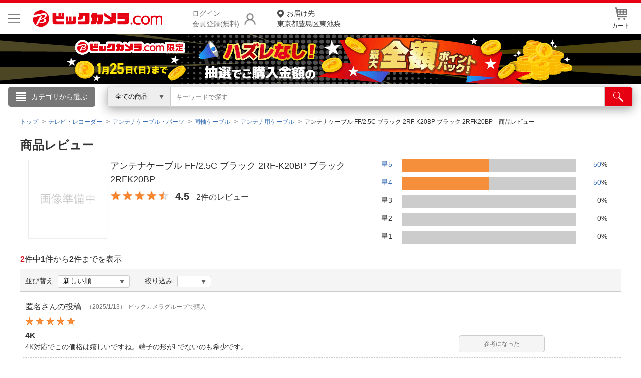

--- FILE ---
content_type: text/html;charset=Windows-31J
request_url: https://www.biccamera.com/bc/disp/SfrGoodsPageReview.jsp?GOODS_NO=3549877
body_size: 8921
content:
<!DOCTYPE html>
<html lang="ja">
<head prefix="og: http://ogp.me/ns# fb: http://ogp.me/ns/fb# article: http://ogp.me/ns/article#">
<meta property="og:title" content="ビックカメラ.com - アンテナケーブル FF/2.5C ブラック 2RF-K20BP ブラック 2RFK20BP" />
<meta property="og:type" content="product" />
<meta property="og:url" content="https://www.biccamera.com/bc/item/3549877/" />
<meta property="og:image" content="https://image.biccamera.com/img/00000003549877_A01.jpg?sr.dw=320&sr.dh=320&sr.jqh=60&sr.mat=1" />
<meta property="og:site_name" content="ビックカメラ.com" />
<meta property="og:description" content="4K8K放送対応TV接続ケーブル" />
<meta property="fb:app_id" content="135845243776105" />
<meta name="twitter:card" content="summary" />
<meta name="twitter:site" content="@biccameraE" />
<meta charset="Shift_JIS">
<meta name="description" content="アンテナケーブル FF/2.5C ブラック 2RF-K20BP ブラック 2RFK20BPのビックカメラ.com商品レビューです。お客様からの商品に関する意見や感想、使用画像などを確認いただけます。ビックカメラ.comなら基本10％ポイントサービス、1個のお買い物でも送料無料でお届け。">
<meta name="keywords" content="レビュー、口コミ、評価、商品レビュー、製品レビュー、レビュー評価、ビックカメラ.com">
<meta name="format-detection" content="telephone=no">
<meta http-equiv="X-UA-Compatible" content="IE=edge">
<link rel="canonical" href="https://www.biccamera.com/bc/disp/SfrGoodsPageReview.jsp?GOODS_NO=3549877">
<title>アンテナケーブル FF/2.5C ブラック 2RF-K20BP ブラック 2RFK20BP&nbsp;商品レビュー&nbsp;|&nbsp;ビックカメラ.com</title>
<link rel="shortcut icon" href="/bc/resources4/common/img/favicon.ico" type="image/x-icon">
<link rel="stylesheet" href="/bc/resources4/common/css/jquery.bxslider.min.css" media="all">
<link rel="stylesheet" href="/bc/resources4/common/css/colorbox.css" media="all">
<link rel="stylesheet" href="/bc/resources4/disp/fr-01-04-04/css/import.css" media="all">
<script type="text/javascript" charset="shift_jis" src="/bc/resources4/common/js/device.js"></script>
<script type="text/javascript" src="/bc/js/disp.js"></script>
<script src="/bc/resources4/common/js/jquery.min.js"></script>
<script src="/bc/resources4/common/js/jquery.easing-1.3.min.js"></script>
<script src="/bc/resources4/common/js/jquery.custom-select.js"></script>
<script src="/bc/resources4/common/js/category_menu_pc.js"></script>
<script src="/bc/resources4/common/js/jquery.bxslider.js"></script>
<script src="/bc/resources4/common/js/jquery.colorbox-min.js"></script>
<script src="/bc/resources4/common/js/common.js"></script>
<script type="text/javascript" charset="shift_jis" src="/bc/resources/analytics/analytics_common.js"></script>
<script type="text/javascript">
var __rootpath__ = "/bc";
var __resourcepath__ = "/bc/resources4";
</script>
<script type="application/ld+json">
{
  "@context": "http://schema.org",
  "@type": "WebSite",
  "name" : "ビックカメラ",
  "url": "https://www.biccamera.com/",
  "potentialAction": {
    "@type": "SearchAction",
    "target": "https://www.biccamera.com/bc/category/?q={search_term_string}",
    "query-input": "required name=search_term_string"
  }
}
</script>

<link rel="stylesheet" href="/bc/resources4/common/css/base.css" media="all">
  <link rel="stylesheet" href="/bc/resources4/common/css/common.css" media="all">
</head>

<body>
<!-- Start Google Tag Manager -->
       <noscript><iframe src="//www.googletagmanager.com/ns.html?id=GTM-TXP4QL>"
           height="0" width="0" style="display:none;visibility:hidden"></iframe></noscript>
       <script>(function(w,d,s,l,i){w[l]=w[l]||[];w[l].push({'gtm.start':new Date().getTime(),event:'gtm.js'});
           var f=d.getElementsByTagName(s)[0],j=d.createElement(s),dl=l!='dataLayer'?'&l='+l:'';
           j.async=true;j.src='//www.googletagmanager.com/gtm.js?id='+i+dl;f.parentNode.insertBefore(j,f);
           })(window,document,'script','dataLayer','GTM-TXP4QL');</script>
       <!-- END Google Tag Manager -->
    <input type="hidden" name="SHOP_URL_BIC_EC" id="SHOP_URL_BIC_EC" value="https://www.biccamera.com/bc/">
<noscript><div style="border:1px solid #F00;background-color:#FEE;color:#F00;padding:4px;margin:4px 0px">当サイトを正常に閲覧いただくにはJavaScriptを有効にする必要があります。</div>
</noscript>
        <header style="border-bottom: unset">
<div class="bcs_middle bcs_middle_div">
      <div class="bcs_layoutInner">
        <div class="content_wrapper">
        <p class="bcs_btnModal">
            <button class="js-modal-headermenu" aria-label="メニューを開く"></button>
          </p>
        <p class="bc_logo">
          <a href="https://www.biccamera.com/bc/main/">
            <img src="/bc/resources4/common/img/logo.png" alt="ビックカメラ.com" width="500" height="70">
          </a>
        </p>
        <div class="bcs_wrapper-login">
              <p class="bcs_btnLogin">
                <a href="/bc/member/SfrLogin.jsp" rel="nofollow">ログイン<br>会員登録(無料)</a>
              </p>
              <ul class="bcs_dropdown">
                <div class="bcs_loginBox">
                  <div class="bcs_loginBtn">
                    <p><a href="https://www.biccamera.com/bc/member/SfrLogin.jsp" rel="nofollow">ログイン <img src="/bc/resources4/common/img/ico_login.png" alt=""></a></p>
                  </div><!-- loginBtn -->
                  <div class="bcs_registerBtn">
                    <p><a href="https://www.biccamera.com/bc/member/MemMailAddressCheck.jsp" rel="nofollow">新規会員登録</a></p>
                  </div><!-- registerBtn -->
                  <hr style="display:block;height: 1px;border: 0;border-top: 1px solid #cccccc;margin: 1em 0;padding: 0;">
                </div>
                <li><a href="https://www.biccamera.com/bc/member/MemMyPage.jsp" rel="nofollow">会員メニュー</a></li>
                <li><a href="https://www.biccamera.com/bc/member/MemOrderHistory.jsp" rel="nofollow">お買いもの履歴</a></li>
                <li><a href="https://www.biccamera.com/bc/disp/SfrViewHistory.jsp">閲覧履歴</a></li>
                <li><a href="https://www.biccamera.com/bc/member/MemMemberUpdate.jsp" rel="nofollow">会員登録情報の変更</a></li>
                <li><a href="https://www.biccamera.com/bc/member/MemMemberAddrForm.jsp" rel="nofollow">住所録の追加・変更</a></li>
              </ul>
            </div>
            <p class="bcs_delivAddrSelect">
              <a href="/bc/member/SfrTodayDelivAddrSelect.jsp" rel="nofollow">
                <span>お届け先</span>
                東京都豊島区東池袋</a>
            </p>
          <ul class="bcs_contentRight">
            <li id="HeaderCartIcon" data-pulldown="true" data-recalc="true"><a href="/bc/cart/CarViewCart_001.jsp"><img src="/bc/resources4/common/img/ico_head_1.jpg" alt=""><br>カート
            </a>
            </li>
          </ul>
        </div>
      </div><!-- layoutInner -->
    </div><!-- middle -->

    <!-- common/SfrCmnUpper_TopIncludeArea.jsp --><div id="SfrCmnUpper_TopIncludeArea"><style>#SfrCmnUpper_TopIncludeArea{background:#fff;} #SfrCmnUpper_TopIncludeArea img{max-width:100%;/*height:auto;*/}</style>
  <style>.bcs_searchBtn button{ width:95px!important;} header .bcs_bottom {/*height: 40px;padding: 5px 0;background:#eee!important;background: #fff450;*/}header .bcs_bottom .bcs_keySearchBox {box-shadow: 0 0 9px -1px rgba(102,100,100,0.6);}.bcs_inputBox input { margin-top: 0px!important;top: 0px!important;}#SfrCmnUpper_TopIncludeArea figure{height:auto !important;}#SfrCmnUpper_TopIncludeArea img{/*max-width:100%;height:auto;*/object-fit: cover;width: 100%;/*height: auto!important*/ ;max-width: 1920px;}header #SfrCmnUpper_TopIncludeArea figure img{height:revert-layer;} #FreeShipping{position: relative; height: 12px; width: 100%; max-width: 1720px; margin: 0 auto;} #FreeShipping .FStext{color: #e60012; font-size: 14px; font-weight: bold; margin: 0 0 0 98px; position: absolute; top: -12px; left: 0px;} #FreeShipping .FStext .FSannotation{color:#707070; font-weight: normal; font-size: 12px;} #FreeShipping .bictrack{float: left; width: 38px; margin-right: 4px;}</style>
 <div id=""  style="text-align:center;margin:0 0 5px;"><a href="/bc/c/campaign/point_present_lottery/index.jsp?ref=punchout"><figure><img src="/bc/c/images/bn/1920x100/campaign_point_max_all_back_1920x100.png" alt="抽選企画" width="1920" height="100"></figure></a></div></div>
<!-- 20250806  ServletPath  :  /bc/disp/SfrGoodsPageReview.jsp -->
<!-- // common/SfrCmnUpper_TopIncludeArea.jsp // -->
<div class="bcs_bottom bcs_searchBox">
        <div class="bcs_layoutInner">

          <div class="bcs_categoryBox">
            <div class="bcs_categoryBtn">
              <p class="bcs_btn bcs_btn_floor_map"><a onmouseover="loadCategoryDisp();" onclick="loadCategoryDisp();">カテゴリから選ぶ</a></p>
              <script type="text/javascript">
                         $(window).on('load', function (){
                             loadCategoryDisp();
                         });
                  </script>
              <input type="hidden" id="LOAD_CATEGORY" name="LOAD_CATEGORY" value="" autocomplete="off">
              <div class="bcs_floorMap">
                <div class="bcs_inner">
                  <ul class="bcs_cat">
                  </ul>
                  <ul class="bcs_cat bcs_special">
                  </ul>
                </div><!-- inner -->
              </div><!-- floorMap -->
            </div><!-- categoryBtn -->
          </div><!-- categoryBox -->

          <div class="bcs_keySearchBox">
            <form method="get" name="search_form" action="/bc/category/">
              <div class="bcs_selectBox bcs_selectBox_click">
                <select class="bcs_js_custom_select bcs_js_custom_select_click" name="dispNo" id="dispNo" onchange="sbwRewrit()">
                  <option value="" selected>全ての商品</option>
                      <option value="001150">家電・エアコン・照明</option>
                                  <option value="001153">キッチン家電</option>
                                  <option value="001100">パソコン・周辺機器・PCソフト</option>
                                  <option value="001120">カメラ・カメラレンズ・メモリーカード</option>
                                  <option value="001130">テレビ・レコーダー</option>
                                  <option value="001140">オーディオ・電子ピアノ・カー用品</option>
                                  <option value="001160">ビューティー・健康家電</option>
                                  <option value="001260">時計・スマートウォッチ・スーツケース</option>
                                  <option value="001170">医薬品・日用品・化粧品・ペット</option>
                                  <option value="001280">工具・DIY・防犯・防災・金庫</option>
                                  <option value="001250">スポーツ・自転車・ゴルフ</option>
                                  <option value="001180">電池・インク・メディア</option>
                                  <option value="001190">寝具・ベッド・インテリア</option>
                                  <option value="001210">ゲーム・映画・音楽</option>
                                  <option value="001220">おもちゃ・ホビー・ベビー用品</option>
                                  <option value="001230">電子辞書・電話機・FAX・事務機器</option>
                                  <option value="001235">文房具・書籍</option>
                                  <option value="001240">スマートフォン・スマホアクセサリー</option>
                                  <option value="001270">メガネ・コンタクトレンズ・補聴器</option>
                                  <option value="001300">アウトレット</option>
                                  <option value="001330">アウトドア</option>
                                  <option value="001320">住宅設備・リフォーム</option>
                                  <option value="001290">お酒・飲料・食品ギフト</option>
                                  <option value="001310">キッチン用品</option></select>
                    <script type="text/javascript">
                    $('form[name="search_form"]').submit(function() {
                      var no = $('select[name="dispNo"]').val();
                      if(no) {
                        var arr = no.match(/[\d]{3}/g) || [];
                        if(arr.length > 0) {
                          no = arr.join('/') + '/';
                        } else {
                          no = '';
                        }
                      } else {
                        no = '';
                      }
                      $(this).attr('action', '/bc/category/' + no);
                      $('select[name="dispNo"]').prop("disabled", true);
                      $("#q").val($("#q").val().trim().replace(/　/g,' ').replace(/ +/g,' '));
                      return true;
                    });
                    </script>
              </div><!-- selectBox -->
              <div class="bcs_inputBox">
                <input type="search" size="20" name="q" id="q" class="q_click" maxlength="50" value="" autocomplete="off" placeholder="キーワードで探す">
                  </div><!-- inputBox -->
              <div class="bcs_searchBtn">
                <button type="submit" id="btnSearch" aria-label="検索"></button>
              </div><!-- searchBtn -->
            </form>
          </div><!-- keySearchBox -->

        </div><!-- layoutInner -->
      </div><!-- bottom -->
      </header>
  <!-- common/SfrCmnUpper_UnderSearchBoxIncludeArea.jsp --><!-- ServletPath  :  /bc/disp/SfrGoodsPageReview.jsp -->
<!-- // common/SfrCmnUpper_UnderSearchBoxIncludeArea.jsp // -->
<div class="search-backdrop"></div>
<div class="modal-backdrop"></div>
<div class="modal">
  <button class="js-close-modal-headermenu btn-close" aria-label="メニューを閉じる"></button>
  <div class="modal-content">
    <div class="modal-body">
      <div class="content-3-col">
        <div class="col">
          <p class="bcs_title">こんにちは</p>
            <div class="bcs_loginBox">
              <div class="bcs_loginBtn">
                <p><a href="https://www.biccamera.com/bc/member/SfrLogin.jsp" rel="nofollow">ログイン <img src="/bc/resources4/common/img/ico_login.png" alt="" width="17" height="21"></a></p>
              </div><!-- loginBtn -->
              <div class="bcs_registerBtn">
                <p><a href="https://www.biccamera.com/bc/member/MemMailAddressCheck.jsp" rel="nofollow">新規会員登録</a></p>
              </div><!-- registerBtn -->
            </div>
          <ul class="bcs_link">
            <li>
              <a href="https://www.biccamera.com/bc/member/MemMyPage.jsp" rel="nofollow">会員メニュー</a>
            </li>
            <li>
              <a href="https://www.biccamera.com/bc/member/MemOrderHistory.jsp" rel="nofollow">お買いもの履歴</a>
            </li>
            <li>
              <a href="https://www.biccamera.com/bc/disp/SfrViewHistory.jsp">閲覧履歴</a>
            </li>
            <li>
              <a href="https://www.biccamera.com/bc/member/MemWishList.jsp" rel="nofollow">ほしいもの</a>
            </li>
            <li>
              <a href="/bc/c/info/report/list.jsp?ref=toppage" rel="nofollow">お知らせ</a>
            </li>
          </ul>
        </div>
        <div class="col">
          <p class="bcs_title bcs_title_02">商品をさがす</p>
          <ul class="bcs_link">
            <li>
              <a href="https://www.biccamera.com/bc/c/contents/ranking/index.jsp?ref=spheadermenu" rel="nofollow">ランキングからさがす</a>
            </li>
            <li>
              <a href="https://www.biccamera.com/bc/c/contents/sitemap/index.jsp" rel="nofollow">カテゴリ一覧からさがす</a>
            </li>
          </ul>
          <hr>
          <p class="bcs_title bcs_title_02">お客様サポート</p>
          <ul class="bcs_link">
            <li>
              <a href="/bc/c/info/index.jsp" rel="nofollow">ご利用ガイド</a>
            </li>
            <li>
              <a href="https://qa.biccamera.com/?site_domain=default&ref=spheadermenu" rel="nofollow">よくある質問・お問合せ</a>
            </li>
            <li>
              <a href="/bc/c/info/regulation/index.jsp" rel="nofollow">ご利用規約</a>
            </li>
          </ul>
        </div>
        <div class="col">
          <p class="bcs_title bcs_title_02">店舗サービス</p>
          <ul class="bcs_link">
            <li>
              <a href="/bc/c/info/order/shop.jsp?ref=spheadermenu" rel="nofollow">ネット取り置き</a>
            </li>
            <li>
              <a href="/bc/c/info/point/webregist.jsp?ref=spheadermenu" rel="nofollow">ポイントカードWEB登録</a>
            </li>
            <li>
              <a href="https://www.biccamera.co.jp/shopguide/index.html?ref=spheadermenu" rel="nofollow">店舗情報・店舗一覧</a>
            </li>
            <li>
              <a href="/bc/member/SfrBcSpOrderForm.jsp?ref=spheadermenu" rel="nofollow">お取り寄せ品入荷状況照会</a>
            </li>
          </ul>
          <hr>
          <ul class="bcs_link">
            <li>
              <a href="//houjin.biccamera.com/" class="bcs_noArrow" rel="nofollow">法人窓口</a>
            </li>
            <li>
              <a href="https://www.biccamera.co.jp/ir/index.html" class="bcs_noArrow" rel="nofollow">IR情報</a>
            </li>
          </ul>
          <hr>
          <ul class="bcs_link">
            <li>
              <a href="/bc/c/info/report/language.jsp?ref=spheadermenu" rel="nofollow">English / 中文</a>
            </li>
            </ul>
        </div>
      </div>
    </div>
  </div>
</div><!-- 準正常ログインエラーメッセージ START -->
  <script>
$(window).load(function(){
	var reviewUploadingImagePath = $("input[name='UPLOADING_IMAGE_PATH']").val();
	$('.reviewImages').each(function () {
		var src = this.src; 
		if(src.indexOf('img_noimage.jpg') != -1 || src == ""){
			src = reviewUploadingImagePath;
			$(this).attr('src',src); 
		}else{
			var ImgObj=new Image();
			ImgObj.src= src;
			if(!(ImgObj.fileSize > 0 || (ImgObj.width > 0 && ImgObj.height > 0))) {
				src = reviewUploadingImagePath;
				$(this).attr('src',src); 
			}
		}
	});
});

function pcAddComma(num){
	var val = new String(num).replace(/,/g, '');
	while(val != (val = val.replace(/^(-?\d+)(\d{3})/, '$1,$2')));
	return val;
}

function pcRemComma(val){
	val = val+'';
	if(val.indexOf(',',0)>-1){
		var num = val.split(',').join('');
		num = num-0;
		return num;
	}else{
		return val;
	}
}

$(function(){
	
	var reviews_ari = $( ':hidden[name="reviews_ari"]' ).val();
	var disp = "none";
	if(reviews_ari == undefined){
		var disp = "block";
	}
	$("#bcs_ReviewList_NotFound").css("display", disp);
	$("#bcs_resultTxt_Disp").html($("#bcs_resultTxt").html());
	
	$( "select[name='orderCond']" ).change(function (){
		var orderCond = $(this).val();
		var squeezeCond = $( "select[name='squeezeCond']" ).val();
		var goodsNo = $("input[name='GOODS_NO']");
		var url = __rootpath__ + "/disp/SfrGoodsPageReview.jsp?GOODS_NO=" + goodsNo.val() + "&orderCond=" + orderCond + "&squeezeCond=" + squeezeCond + "&p=1";
		location.href = url;
	});
	
	$( "select[name='squeezeCond']" ).change(function (){
		var squeezeCond = $(this).val();
		var orderCond = $( "select[name='orderCond']" ).val();
		var goodsNo = $("input[name='GOODS_NO']");
		var url = __rootpath__ + "/disp/SfrGoodsPageReview.jsp?GOODS_NO=" + goodsNo.val() + "&orderCond=" + orderCond + "&squeezeCond=" + squeezeCond + "&p=1";
		location.href = url;
	});
	
	/*review画像をmouseoverときにreviewModal画像を設定*/
	$('.bcs_review li img').off('mouseover').on('mouseover', function(){
		var Index = $(this).attr('index');
		var ModalImgSrc = $(this).attr('src') && $(this).attr('src').replace(/(\?|&)sr\.mat=1/g, '');// クリックされている画像のアドレスを取得
		var ImgAlt = $(this).attr('alt');//クリックした画像の置換テキストを取得
		$('#REVIEW-CURRENT-MODAL-IMG'+Index).attr({src:ModalImgSrc,alt:ImgAlt});//reviewModalに表示される画像を設定
	});
	/*ホバリング時にreviewModal画像を設定する*/
	$('.bcs_reviewgallery .bcs_slide li img').off('mouseover').on('mouseover', function(){
		var ImgSrc = $(this).attr('src') && $(this).attr('src').replace(/(\?|&)sr\.mat=1/g, '');// 画像のアドレスを取得
		var ImgAlt = $(this).attr('alt');//画像の置換テキストを取得
		$('#cboxContent .bcs_display img').attr({src:ImgSrc,alt:ImgAlt});//reviewModalに表示される画像を設定
	});
	
	$('.bcs_inline').colorbox({
	    inline:true,
	    width:"820px",
	    scrolling: false
	});

	$('.bcs_close').on('click',function(e){
		$.colorbox.close();
	});
});
</script>

<section class="bcs_fr-01-04-04" id="bcs_fr-01-04-04">
  <div itemscope itemtype="http://schema.org/BreadcrumbList" class="bcs_breadcrumb">
  <ul>
    <li itemprop="itemListElement" itemscope itemtype="http://schema.org/ListItem">
            <a itemprop="item" href="/bc/main/">
              <span itemprop="name">トップ</span>
            </a>
            <meta itemprop="position" content="1" />
          </li>
          <li itemprop="itemListElement" itemscope itemtype="http://schema.org/ListItem">
                <a itemprop="item" href="/bc/category/001/130/">
                  <span itemprop="name">テレビ・レコーダー</span>
                </a>
                <meta itemprop="position" content="2" />
              </li>
              <li itemprop="itemListElement" itemscope itemtype="http://schema.org/ListItem">
                <a itemprop="item" href="/bc/category/001/130/030/">
                  <span itemprop="name">アンテナケーブル・パーツ</span>
                </a>
                <meta itemprop="position" content="3" />
              </li>
              <li itemprop="itemListElement" itemscope itemtype="http://schema.org/ListItem">
                <a itemprop="item" href="/bc/category/001/130/030/005/">
                  <span itemprop="name">同軸ケーブル</span>
                </a>
                <meta itemprop="position" content="4" />
              </li>
              <li itemprop="itemListElement" itemscope itemtype="http://schema.org/ListItem">
                <a itemprop="item" href="/bc/category/001/130/030/005/005/">
                  <span itemprop="name">アンテナ用ケーブル</span>
                </a>
                <meta itemprop="position" content="5" />
              </li>
              <li itemprop="itemListElement" itemscope itemtype="http://schema.org/ListItem">
            <span itemprop="name">アンテナケーブル FF/2.5C ブラック 2RF-K20BP ブラック 2RFK20BP　商品レビュー</span>
            <meta itemprop="position" content="6" />
          </li>
        </ul>
</div><!-- breadcrumb -->
<h1>商品レビュー</h1>
    
    <div class="bcs_itemBox">
	    <div class="bcs_mainLeft">
	    <div class="bcs_display">
	      <p>
	        <a href="https://www.biccamera.com/bc/item/3549877/" class="bcs_back">
	          <img itemprop="image" id="PROD-CURRENT-IMG"
                    src="https://image.biccamera.com/img/00000003549877_A01.jpg?sr.dw=160&sr.dh=160&sr.mat=1"
                    alt="アンテナケーブル FF/2.5C ブラック 2RF-K20BP ブラック 2RFK20BP_1"
                    onerror="alterImage(this, '/bc/images/parts/img_noimage.jpg')">
              </a>
	      </p>
	    </div><!-- display -->
	    </div><!-- bcs_mainLeft -->
	     
		<div itemscope="" itemtype="http://schema.org/Product" class="bcs_mainRight">
		  <a href="https://www.biccamera.com/bc/item/3549877/" class="bcs_back">
		    <p class="goodsLink">アンテナケーブル FF/2.5C ブラック 2RF-K20BP ブラック 2RFK20BP</p>
		  </a>
		  <div class="bcs_review bcs_variationOff">
		    <p itemprop="aggregateRating" itemscope="" itemtype="http://schema.org/AggregateRating" class="bcs_star">
		      <img src="/bc/resources2/common/img/parts/star_mm_45.png" alt="評価レビュー">
		      <span class="ratingValue" itemprop="ratingValue">
		        4.5</span> 
		      <span class="reviewRating">2件のレビュー</span>
		    </p>
		  </div><!-- bcs_review -->
		</div>


		<div class="bcs_box">
		  <ul>
		    <li>
		        <p>
		          <a href="https://www.biccamera.com/bc/disp/SfrGoodsPageReview.jsp?GOODS_NO=3549877&orderCond=&squeezeCond=5&p=1">星5</a>
		          </p>
		        <div>
		          <div style="width: 50.00%"></div>
		        </div>
		        <p class="per">
		          <a href="https://www.biccamera.com/bc/disp/SfrGoodsPageReview.jsp?GOODS_NO=3549877&orderCond=&squeezeCond=5&p=1">
		              50</a>%
		          </p>
		    </li>
		    <li>
		        <p>
		          <a href="https://www.biccamera.com/bc/disp/SfrGoodsPageReview.jsp?GOODS_NO=3549877&orderCond=&squeezeCond=4&p=1">星4</a>
		          </p>
		        <div>
		          <div style="width: 50.00%"></div>
		        </div>
		        <p class="per">
		            <a href="https://www.biccamera.com/bc/disp/SfrGoodsPageReview.jsp?GOODS_NO=3549877&orderCond=&squeezeCond=4&p=1">
		                50</a>%
		            </p>
		    </li>
		    <li>
		        <p>
		          <span>星3</span>
		          </p>
		        <div>
		          <div style="width: 0.00%"></div>
		        </div>
		        <p class="per">
		          <span>0</span>%
		          </p>
		    </li>
		    <li>
		        <p>
		          <span>星2</span>
		          </p>
		        <div>
		          <div style="width: 0.00%"></div>
		        </div>
		        <p class="per">
		          <span>0</span>%
		          </p>
		    </li>
		    <li>
		        <p>
		          <span>星1</span>
		          </p>
		        <div>
		          <div style="width: 0.00%"></div>
		        </div>
		        <p class="per">
		          <span>0</span>%
		            </p>
		    </li>
		  </ul>
		</div><!-- box -->
	</div><!-- itemInfo -->

	<p class="bcs_resultTxt" id="bcs_resultTxt_Disp"></p>
	<input type="hidden" name="GOODS_NO" value="3549877" >
	<div class="bcs_sortBar">
		<div class="bcs_inner">
       		<span>並び替え</span>
			<select name='orderCond'>
    <option value='1'>新しい順</option>
    <option value='2'>レビューの評価順</option>
    <option value='3'>参考になった順</option>
</select>
</div>
		<div class="bcs_inner">
			<span>絞り込み</span>
			<select id="squeezeCond" class="squeezeCond" name="squeezeCond">
				<option value="">--</option>
				<option value="5"  class="">星5つ</option>
				<option value="4"  class="">星4つ</option>
				<option value="3" disabled class="disabled_option">星3つ</option>
				<option value="2" disabled class="disabled_option">星2つ</option>
				<option value="1" disabled class="disabled_option">星1つ</option>
			</select>
		</div>
    </div><!-- sortBar -->
    
	<div class="bcs_txtArea" id="bcs_ReviewList_NotFound" >
		<p class="bcs_txt">条件に一致するレビューはありません。</p>
	</div>
	
	<div class="review_area" name="review_area" id="review_area">
		<input type="hidden" name="reviews_ari" value="1" >
	        <input type="hidden" name="UPLOADING_IMAGE_PATH" value="/bc/resources4/common/img/uploading.jpg">
		
			<p class="bcs_resultTxt" id="bcs_resultTxt" style="display: none;">
					<span><em>2</em></span>件中<span>1</span>件から<span>2</span>件までを表示
    			</p>
    			<div class="bcs_modal">
				    <div id="bcs_inlineContent20" class="review_inlineContent">
				      <div class="bcs_reviewgallery">
				        <div class="bcs_display">
				          <p>
				             <img id="REVIEW-CURRENT-MODAL-IMG0" src="">
				          </p>
				        </div><!-- display END -->
				        <div class="bcs_slide">
				          <div class="bcs_slideInner">
				            <ul >
				             </ul>
				          </div><!-- slideInner -->
				          <p class="bcs_prev"></p>
				          <p class="bcs_next"></p>
				        </div><!-- slide -->
		                   <p class="bcs_close">閉じる</p>
				      </div><!-- gallery -->
				    </div><!-- inlineContent -->
				  </div><!-- modal -->
				    <div class="bcs_item bcs_review">
						<div class="bcs_inner">
		                       <div class="bcs_evaluator">
		                          <div class="bcs_left">
	                                <p class="bcs_con"><span>匿名</span>さんの投稿</p>
	                                <p class="new_bcs_date">（2025/1/13）</p>
	                            </div>
	                            <p class="purMode">ビックカメラグループで購入 </p>
	                            </div>
							<dl>
								<dt><img src="/bc/resources4/common/img/review_5.png" alt="評価レビュー" pattern="0.0" /></dt>
								<dd>4K</dd>
							</dl>
							<p class="content">4K対応でこの価格は嬉しいですね。端子の形がLでないのも希少です。</p>
							<ul>
								</ul>
						</div><!-- inner -->
						<div class="bcs_right">
							<input type="hidden" name="voteCount_3393627" value="0" >
							<p class="bcs_voteBtn">
									<a onclick="return updReviewVoteCount('3393627', null)">参考になった</a>
								</p>
							<div class="bcs_reference voteCountArea_3393627">
		                      </div>
						</div>
						</div><!-- item -->
				<div class="bcs_modal">
				    <div id="bcs_inlineContent21" class="review_inlineContent">
				      <div class="bcs_reviewgallery">
				        <div class="bcs_display">
				          <p>
				             <img id="REVIEW-CURRENT-MODAL-IMG1" src="">
				          </p>
				        </div><!-- display END -->
				        <div class="bcs_slide">
				          <div class="bcs_slideInner">
				            <ul >
				             </ul>
				          </div><!-- slideInner -->
				          <p class="bcs_prev"></p>
				          <p class="bcs_next"></p>
				        </div><!-- slide -->
		                   <p class="bcs_close">閉じる</p>
				      </div><!-- gallery -->
				    </div><!-- inlineContent -->
				  </div><!-- modal -->
				    <div class="bcs_item bcs_review">
						<div class="bcs_inner">
		                       <div class="bcs_evaluator">
		                          <div class="bcs_left">
	                                <p class="bcs_con"><span>匿名</span>さんの投稿</p>
	                                <p class="new_bcs_date">（2021/10/17）</p>
	                            </div>
	                            <p class="purMode">ビックカメラグループで購入 </p>
	                            </div>
							<dl>
								<dt><img src="/bc/resources4/common/img/review_4.png" alt="評価レビュー" pattern="0.0" /></dt>
								<dd>4Cのケーブルが欲しかった</dd>
							</dl>
							<p class="content">4Cのケーブルが欲しかったのですが、コネクタの形状が合うのがありませんでした。</p>
							<ul>
								</ul>
						</div><!-- inner -->
						<div class="bcs_right">
							<input type="hidden" name="voteCount_2196792" value="0" >
							<p class="bcs_voteBtn">
									<a onclick="return updReviewVoteCount('2196792', null)">参考になった</a>
								</p>
							<div class="bcs_reference voteCountArea_2196792">
		                      </div>
						</div>
						</div><!-- item -->
				<div class="bcs_pager">
					</div><!-- pager -->
			<!-- true -->
		
</div>

    <p class="bcs_linkBtn">
	  <a href="https://www.biccamera.com/bc/item/3549877/"><span>商品の詳細を見る</span></a>
    </p>
    
	</section>
<footer>
    <div class="bcs_footerLink">
        <p class="bcs_pagetop"><a href="#" onclick="javascript:$('html,body').animate({ scrollTop: 0 }, 700,'easeInOutQuint');return false;">このページの先頭へ</a></p>
        <div class="bcs_layoutInner">
            <div class="bcs_footerTopLink">
                <p class="bc_logo"><a href="/bc/main/"><img src="/bc/resources4/common/img/logo.png" alt="ビックカメラ.com" width="500" height="70"></a></p>
              </div>
            </div><!-- layoutInner -->
        </div><!-- footerLink -->
      <div class="bcs_footerTopLink">
        <p class="bcs_pagetop"><a href="#" onclick="javascript:$('html,body').animate({ scrollTop: 0 }, 700,'easeInOutQuint');return false;">このページの先頭へ</a></p>
        </div>
    <!-- common/Cmn_Footer_Copyright.jsp -->
<style>
footer .bcs_copyright { width: 100%; padding: 20px 0px 0px; border-top: 1px solid rgb(204, 204, 204); text-align: center; }
footer .bcs_copyright ul { width: /*auto*/900px; margin: 0px auto; padding: 0px 0px 20px; text-align: center; overflow: hidden; }
footer .bcs_copyright ul li { display: table; width: 220px; padding: 0; border-left: 1px solid rgb(204, 204, 204); float: left; }
footer .bcs_copyright ul li p.bcs_img { display: table-cell; height: 75px; padding-right: 20px; vertical-align: middle; }
footer .bcs_copyright ul li p.bcs_img a:hover img { opacity: 0.7; }
footer .bcs_copyright ul li p.bcs_txt { display: table-cell; vertical-align: middle; font-size: 75%; line-height: 1.2; }
footer .bcs_copyright ul li.bcs_privacy { border-left: 1px solid rgb(255, 255, 255); }
footer .bcs_copyright ul li.bcs_privacy p.bcs_img { width: 55px; }
footer .bcs_copyright ul li.bcs_eco p.bcs_img { width: 59px; }
footer .bcs_copyright ul li.bcs_safety p.bcs_img { width: 41px; }
footer .bcs_copyright ul li:nth-child(4){
    border-left: 1px solid rgb(204, 204, 204);
    border-right: 1px solid rgb(204, 204, 204);
}
</style>
<div class="bcs_copyright">
	<div class="bcs_layoutInner">
		<ul>
			<li><a href="https://www.biccamera.com/bc/c/info/regulation/index.jsp" target="_top">ご利用規約</a></li>
			<li><a href="https://www.biccamera.com/bc/c/info/corporate/privacypolicy.jsp" target="_top">個人情報保護方針</a></li>
      <li><a href="https://www.biccamera.com/bc/c/info/regulation/low.jsp">特定商取引法に基づく表示</a></li><li><a href="https://www.biccamera.com/bc/c/info/corporate/productsecurity.jsp" target="_top">製品安全自主行動指針</a></li>
		</ul>
	</div><!-- layoutInner -->
</div><!-- copyright -->
<p class="bcs_copy">COPYRIGHT(C)2003-2026 BicCamera.com. ALL RIGHTS RESERVED.</p>
<!-- // common/Cmn_Footer_Copyright.jsp // -->
<!-- common/Cmn_FooterInclude.jsp -->
<!-- // common/Cmn_FooterInclude.jsp // -->
</footer>
<script type="text/javascript" src="/bc/js/async.js"></script>
    <script type="text/javascript">
        $('div[name ="spec"]').each(function(i, elem) {
            showSpecInfo($(elem).data('sku'),$(elem).data('cat-id'),i);
        });
    </script>
<script type="text/javascript" src="/bc/js/bicecsearch.js"></script>
	<script type="text/javascript">
	  BicECSearch.Suggest.Config.input = 'q';
	  BicECSearch.Suggest.Config.button = 'btnSearch';
	  BicECSearch.Suggest.init();
	</script>
<script type="text/javascript" src="/bc/js/clickctrl.js"></script>
<script type="text/javascript" src="/bc/js/formutils.js"></script>
<script type="text/javascript" src="/bc/js/hidden.js"></script>
<script type="text/javascript">
function check_duplicate_loading(targetPartsId) {
	var ret = false;
	
	if (targetPartsId == null || $(targetPartsId + "Loading").length == 0) {
		ret = true;
	}
	
	return ret;
}
function replace_noimg_by_id(targetPartsId) {
	$(targetPartsId).find('img').each(function () {
	  
		var replaceFlg = 0;
		  
	    $(this).one('error', function () {
	      $(this).attr({
	         src: __rootpath__ + '/images/parts/img_noimage.jpg'
	      });
	      
	      replaceFlg = 1;
	    });
	    if ($(this).attr('src') === '') {
	      $(this).attr('src', __rootpath__ + '/images/parts/img_noimage.jpg');
	      
	      replaceFlg = 1;
	    }
	    
	    if (replaceFlg === 1) {
	    	this.src = this.src;
	    }
	    
	  });
}

function clear_invisible_parts(targetPartsId) {
	
	var elm = document.getElementById(targetPartsId.substr(1));
	if (elm != null) {	
		var parent = elm.parentNode;
		if (parent != null) {	
			parent.style.width = '';
			parent.style.height = '';
		}
	}
}

function async_parts_loading(targetPartsId, key) {


}

</script>
<script type="text/javascript"  src="/9-2hmq/i/O/qNDSZosiYw/1fOEhf3Ez71cwr/Kg4Rdw/EDdjaXwh/bwgB"></script></body>
</html>


--- FILE ---
content_type: text/html;charset=Shift_JIS
request_url: https://www.biccamera.com/bc/common/SfrBcCmnCartIconRedraw_J.jsp
body_size: 92
content:
<li><a href="/bc/cart/CarViewCart_001.jsp" rel="nofollow">
<img src="/bc/resources4/common/img/ico_head_1.jpg" alt="" width="25" height="25"><br>カート
</a>
</li>


--- FILE ---
content_type: text/css
request_url: https://www.biccamera.com/bc/resources4/disp/fr-01-04-04/css/local.css
body_size: 1676
content:
section.bcs_fr-01-04-04 {
    overflow: hidden;
    margin-bottom: 120px;
}

section.bcs_fr-01-04-04 h1 {
    margin: 0 0 10px 0;
    font-size: 24px;
    font-weight: bold;
    
}

section.bcs_fr-01-04-04 .bcs_itemBox {
    width: 1185px;
    margin-left: auto;
    overflow: hidden;
}

section.bcs_fr-01-04-04 .bcs_itemBox .bcs_mainLeft {
    float: left;
}

section.bcs_fr-01-04-04 .bcs_itemBox .bcs_mainLeft .bcs_display p {
    width: 165px;
    height: 150px;
}

section.bcs_fr-01-04-04 .bcs_itemBox .bcs_mainLeft .bcs_display img {
    width: 160px;
    height: 160px;
}

section.bcs_fr-01-04-04 .bcs_itemBox .bcs_mainRight {
    width: 521px;
    float: left;
}

section.bcs_fr-01-04-04 .bcs_itemBox .bcs_mainRight a {
    display: inline-block;
    color: #333;
}

section.bcs_fr-01-04-04 .bcs_itemBox .bcs_mainRight a:hover {
    color: #d51121;
}

section.bcs_fr-01-04-04 .bcs_itemBox .bcs_mainRight a p {
    margin: 0 0 5px 0;
    font-size: 18px;
    font-weight: normal;
}

section.bcs_fr-01-04-04 .bcs_itemBox .bcs_mainRight .bcs_review {
    height: 40px;
}

section.bcs_fr-01-04-04 .bcs_itemBox .bcs_mainRight .bcs_review .bcs_star img {
    width: 116px;
    height: 20px;
    margin: 3px 0 0 0;
    vertical-align: top;
}

section.bcs_fr-01-04-04 .bcs_itemBox .bcs_mainRight .bcs_review .bcs_star .ratingValue {
    width: 40px;
    height: 30px;
    padding: 0 0 0 10px;
    font-size: 20px;
    font-weight: bold;
}

section.bcs_fr-01-04-04 .bcs_itemBox .bcs_mainRight .bcs_review .reviewRating {
    padding: 0 0 0 10px;
    font-size: 16px;
    color: #333333;
}

section.bcs_fr-01-04-04 .bcs_itemBox .bcs_box {
    width: 486px;
    float: left;
}

section.bcs_fr-01-04-04 .bcs_itemBox .bcs_box ul li {
    margin: 0 0 10px 0;
    float: left;
}

section.bcs_fr-01-04-04 .bcs_itemBox .bcs_box ul li p{
    margin-left: 20px;
}

section.bcs_fr-01-04-04 .bcs_itemBox .bcs_box ul li div {
    width: 348px;
    height: 26px;
    background: #ccc;
    float: left;
}

section.bcs_fr-01-04-04 .bcs_itemBox .bcs_box ul li div div{
    height: 26px;
    background: #f68f3c;
}

section.bcs_fr-01-04-04 .bcs_itemBox .bcs_box ul li p {
    width: 42px;
    height: 24px;
    float: left;
}

section.bcs_fr-01-04-04 .bcs_itemBox .bcs_box ul li p.per {
    text-align: right;
}

section.bcs_fr-01-04-04 .review_area {
  position: relative;
}

section.bcs_fr-01-04-04 .review_area .bcs_item {
    border-bottom: 1px dashed #ccc;
    margin: 0 0 20px 5px;
    padding-bottom: 10px;
}

section.bcs_fr-01-04-04 .review_area .bcs_item .bcs_inner {
    width: 850px !important;
    border: none !important;
    padding: 0 5px !important;
    overflow: hidden;
    display: table-cell;
}

section.bcs_fr-01-04-04 .review_area .bcs_item .bcs_inner .bcs_evaluator {
    height: 20px;
    line-height: 20px;
}

section.bcs_fr-01-04-04 .review_area .bcs_item .bcs_inner .bcs_evaluator .bcs_left {
    float: left;
}

section.bcs_fr-01-04-04 .review_area .bcs_item .bcs_inner .bcs_evaluator .bcs_left .bcs_con {
    font-size: 16px;
    margin-right: 10px;
    display: inline-block;
    float: left;
}

section.bcs_fr-01-04-04 .review_area .bcs_item .bcs_inner .bcs_evaluator .bcs_left .new_bcs_date {
    font-size: 12px;
    color: #777;
    float: left;
}

section.bcs_fr-01-04-04 .review_area .bcs_item .bcs_inner dl {
    margin: 10px 0 0 0;
}

section.bcs_fr-01-04-04 .review_area .bcs_item .bcs_inner dl dt {
    width:180px;
    padding-right: 10px;
}

section.bcs_fr-01-04-04 .review_area .bcs_item .bcs_inner dl dt img {
    width: 100px;
    vertical-align: top;
}

section.bcs_fr-01-04-04 .review_area .bcs_item .bcs_inner dl dd {
    font-size: 16px;
    font-weight: bold;
    margin-top: 5px;
}

section.bcs_fr-01-04-04 .review_area .bcs_item .bcs_right {
    width: 345px;
    height: 70px;
    display: table-cell;
    vertical-align: bottom;
    padding-left: 80px;
}

section.bcs_fr-01-04-04 .review_area .bcs_item .bcs_right p.bcs_voteBtn {
    width: 200px;
    font-size: 12px;	
    margin: 5px 0 0 0;
    float: left;
}

section.bcs_fr-01-04-04 .review_area .bcs_item .bcs_right p.bcs_none {
    width: 200px;
    font-size: 12px;	
    margin: 5px 0 0 0;
    float: left;
}

section.bcs_fr-01-04-04 .review_area .bcs_item .bcs_right p.bcs_voteBtn a {
    width: 170px;
    padding: 7px 0;
    margin-left: 5px;
    border-radius: 5px;
    cursor: pointer;
    color: #777;
    text-align: center;
    border: 1px solid #ccc;
    background: #f5f5f5;
    display: block;
}

section.bcs_fr-01-04-04 .review_area .bcs_item .bcs_right p.bcs_voteBtn a:hover {
    text-decoration:none;
    opacity:0.7;
}

section.bcs_fr-01-04-04 .review_area .bcs_item .bcs_right .bcs_reference {
    font-size: 12px;
    padding-top: 12px;
    color: #7A7979;
    float: right;
    margin-right: 10px;
}

section.bcs_fr-01-04-04 .review_area .bcs_item .bcs_right .bcs_reference span {
  font-size: 14px; 
}

section.bcs_fr-01-04-04 .review_items{
    display: none;
}

.review_inlineContent .bcs_reviewgallery .bcs_display {
    width: 600px;
    margin: 20px auto;
}

.review_inlineContent .bcs_display>p {
    position: relative;
    height: 600px;
    width: 600px;
}

.review_inlineContent .bcs_display img {
    position: absolute;
    top: 0;
    left: 0;
    right: 0;
    bottom: 0;
    margin: auto;
}

.review_inlineContent .bcs_close:hover {
    opacity: .7;
    text-decoration: none;
    cursor: pointer;
}

.purMode{
    width: 163px;
    font-size: 12px;
    margin-left: 5px;
    color: #777;
    float: left;
}

section.bcs_fr-01-04-04 .bcs_sortBar {
    height: 36px;
    margin: 0 0 20px 0;
    padding: 8px 10px 0 10px;
    font-size: 0;
    border-bottom: 1px solid #ccc;
    background: #f5f5f5;
    overflow: hidden;
}

section.bcs_fr-01-04-04 .bcs_sortBar .bcs_inner {
    margin: 0 15px 0 0;
    padding: 0 15px 0 0;
    height: 28px;
    font-size: 14px;
    display: inline-block;
    background: url(../../../common/img/bd_loginbox.gif) no-repeat right center;
}

section.bcs_fr-01-04-04  .bcs_sortBar .bcs_inner:last-child {
    margin: 0;
    padding: 0;
    background: none;
}

section.bcs_fr-01-04-04 .bcs_sortBar span {
    padding: 5px 5px 0 0;
    display: inline-block;
}

section.bcs_fr-01-04-04 .bcs_sortBar select {
    -webkit-appearance: none;
    -moz-appearance: none;
    appearance: none;
    padding: 2px 20px 3px 10px;
    border: 1px solid #ccc;
    border-radius: 3px;
    background: #fff url(../../../common/img/ico_select.png) no-repeat right 10px center;
    font-size: 14px;
}

section.bcs_fr-01-04-04 .bcs_sortBar select::-ms-expand {
    display: none; 
}

p.bcs_linkBtn {
    width: 300px;
    height: 46px;
    margin: 16px auto 0;
    color: #fff;
    text-align: center;
    border-radius: 3px;
    background: #777;
    display: block;
}

p.bcs_linkBtn a {
    font-size: 16px;
    padding: 12px 0;
    color: #fff;
    display: block;
    text-decoration: none;
}

section.bcs_fr-01-04-04 .bcs_modal {
    display: none;
}

section.bcs_fr-01-04-04 .bcs_txtArea p {
    text-align: center; 
}

/* レビュー投稿画像 */
.bcs_item .bcs_inner ul li img{
	width:90px;
	height:90px;
}
.bcs_item .bcs_inner ul li{
	display: inline-block;
    margin-top: 10px;
    border: 1px solid #ccc;
    padding: 1px;
}

.review_inlineContent .bcs_reviewgallery .bcs_slide {
    width: 740px;
    margin: 0 auto 15px;
    padding: 15px 0;
    border-top: 1px solid #ccc;
    border-bottom: 1px solid #ccc;
    overflow: hidden;
    position: relative;
}
.review_inlineContent .bcs_reviewgallery .bcs_slide .bcs_slideInner {
    width: 700px;
    height: 52px;
    margin: 0 0 0 20px;
    overflow: hidden;
    position: relative;
}
.review_inlineContent .bcs_reviewgallery .bcs_slide .bcs_slideInner ul li {
    width: 50px;
    height: 50px;
    margin: 0 10px 0 0;
    border: 1px solid #ccc;
    float: left;
    padding: 0 1px;
}
.review_inlineContent .bcs_close {
    width: 120px;
    margin: 0 auto;
    padding: 9px 0;
    color: #fff;
    font-weight: bold;
    text-align: center;
    border-radius: 5px;
    background: #777;
}
.review_inlineContent .bcs_reviewgallery .bcs_slide .bcs_next {
    width: 20px;
    height: 20px;
    margin: -10px 0 0 0;
    background: url(../../../common/img/control_r.png) no-repeat right center;
    position: absolute;
    top: 50%;
    right: 0;
    cursor: pointer;
}
.review_inlineContent .bcs_reviewgallery .bcs_slide .bcs_prev {
    width: 20px;
    height: 20px;
    margin: -10px 0 0 0;
    background: url(../../../common/img/control_l.png) no-repeat left center;
    position: absolute;
    top: 50%;
    left: 0;
    cursor: pointer;
}
.review_inlineContent .bcs_reviewgallery .bcs_slide .bcs_slideInner ul li img {
    width: 100%;
}

.review_inlineContent .bcs_reviewgallery .bcs_display {
    width: 600px;
    margin: 20px auto;
}

section.bcs_fr-01-04-04 p.bcs_resultTxt {
  padding: 8px 0 8px 0; 
  font-size: 16px; }
  section.bcs_fr-01-04-04 p.bcs_resultTxt span {
    font-weight: bold; }
  section.bcs_fr-01-04-04 p.bcs_resultTxt em {
    color: #d51121;
    font-style: normal; }

section.bcs_fr-01-04-04 .review_area .bcs_pager ul {
  font-size: 12px;
  text-align: center;
  overflow: hidden;
  font-size: 0; 
}
section.bcs_fr-01-04-04 .review_area .bcs_pager ul li {
  margin: 0 10px 0 0;
  font-size: 12px;
  display: inline-block; 
}
section.bcs_fr-01-04-04 .review_area .bcs_pager ul li a {
  padding: 5px 10px;
  border: 1px solid #eee;
  display: block; 
}
section.bcs_fr-01-04-04 .review_area .bcs_pager ul li a:hover {
  color: #333;
  text-decoration: none;
  border: 1px solid #ccc;
  background: #eee;
}
section.bcs_fr-01-04-04 .review_area .bcs_pager ul li.bcs_l a, section.bcs_single .bcs_oneColumn .reviewBox .bcs_pager ul li.bcs_l span {
  padding: 5px 25px;
  background: #fff;
  border: 1px solid #eee; 
}
section.bcs_fr-01-04-04 .review_area .bcs_pager ul li span {
  padding: 5px 10px;
  color: #333;
  text-decoration: none;
  border: 1px solid #ccc;
  background: #eee;
  display: block; 
}
section.bcs_fr-01-04-04 .review_area .bcs_pager ul li span.bcs_last {
  border: 1px solid #eee;
  background: #fff; 
}
.disabled_option{
  background: #f0f0f0 !important;
  color: #999 !important
}

--- FILE ---
content_type: text/javascript
request_url: https://www.biccamera.com/bc/js/bicecsearch.js
body_size: 6626
content:
var BicECSearch = BicECSearch || {}
var kSuggestLn = 0;
var fSuggestLn = 0;
var stringSearchHistory = "";
var stringSearchHistoryDeleteAll = "";
if (typeof __rootpath__ === "undefined") {
	__rootpath__ = "..";
}
var rootpathDevice = __rootpath__;
var url = location.href;
if ( url.indexOf('/bc/c/') != -1) {
    rootpathDevice = "/bc";
} else if ( url.indexOf('/bs/c/') != -1) {
    rootpathDevice = "/bs";
}

BicECSearch.Config = {
    host: null,
    language: 'jp',
    debug: false
}

BicECSearch.Event = {
    add: (window.addEventListener ?
            function(element, type, func) {
                element.addEventListener(type, func, false);
            } :
            function(element, type, func) {
                element.attachEvent('on' + type, func);
            }
    ),
    stop: function(event) {
        var evt = event || window.event;
        if (evt.stopPropagation) {
            evt.stopPropagation();
        } else {
            evt.cancelBubble = true;
        }
    }
}

BicECSearch.Request = function(fullUrl) {
    this.fullUrl = fullUrl;
    this.headLoc = document.getElementsByTagName("head").item(0);
    this.scriptId = 'BicECSearchId' + BicECSearch.Request.scriptCounter++;
}

BicECSearch.Request.scriptCounter = 1;

BicECSearch.Request.prototype.buildScriptTag = function(browerCache) {
    this.scriptObj = document.createElement("script");
    this.scriptObj.setAttribute("type", "text/javascript");
    this.scriptObj.setAttribute("charset", "utf-8");
    this.scriptObj.setAttribute("id", this.scriptId);
    if(browerCache) {
        this.scriptObj.setAttribute("src", this.fullUrl);
    } else {
        this.scriptObj.setAttribute("src", this.fullUrl + '&dummy=' + (new Date()).getTime());
    }
}

BicECSearch.Request.prototype.removeScriptTag = function() {
    try {
        this.headLoc.removeChild(this.scriptObj);
    } catch(e){}
}

BicECSearch.Request.prototype.addScriptTag = function() {
    this.headLoc.appendChild(this.scriptObj);
}

BicECSearch.Util = {
    msie : (function() {
        var ver = navigator.appVersion.toLowerCase();
        return (ver.indexOf('msie')>-1)?parseInt(ver.replace(/.*msie[ ]/,'').match(/^[0-9]+/)):undefined;
    })(),
    elementWidth: function(element) {
        if(BicECSearch.Util.msie < 10){
            return element.offsetWidth;
        } else {
            return element.clientWidth;
        }
    },
    trim : function(value) {
        return value.replace(/^\s+/g, "");
    },
    adjustCss : function(val) {
        val = val.replace(/<B>/ig, BicECSearch.Suggest.Style.FontStart);
        val = val.replace(/<\/B>/ig, BicECSearch.Suggest.Style.FontEnd);
        return val;
    },
    encodeURI : function(paramValue) {
        return encodeURI(paramValue);
    },
    removeBTag : function (str) {
        return str.replace(/<\/*B>/ig,"");
    },
    htmlEscape : (function(){
        var map = {"<":"&lt;", ">":"&gt;", "&":"&amp;", "'":"&#39;", "\"":"&quot;", " ":"&nbsp;"};
        var replaceStr = function(s){ return map[s]; };
        return function(str) { return str.replace(/<|>|&|'|"|\s/g, replaceStr); };
    })()
}

BicECSearch.Ajax = {
    xmlHttp:null,
    callback:null
}

BicECSearch.Ajax.createXMLHttp = function(){
    var request;
    try {
        request = new XMLHttpRequest();
    } catch (trymicrosoft) {
        try {
            request =  new ActiveXObject("Msxml2.XMLHTTP");
        } catch (othermicrosoft) {
            try {
                request = new ActiveXObject("Microsoft.XMLHTTP");
            } catch (failed) {
                request = null;
            }
        }
    }
    return request;
}

BicECSearch.Ajax.createObject = function(){
    if(BicECSearch.Ajax.xmlHttp.readyState == 4){
        if(BicECSearch.Ajax.xmlHttp.status == 200){
            eval("var jsonObject = " + BicECSearch.Ajax.xmlHttp.responseText);
            eval(BicECSearch.Ajax.callback + "(jsonObject)");
        }else{
            BicECSearch.Ajax.xmlHttp.onreadystatechage = null;
        }
    }
}

BicECSearch.Ajax.execute = function(url, fncname){
    this.callback = fncname;
    if(url != null){
        try{
            this.xmlHttp = this.createXMLHttp();
            if(this.xmlHttp){
                this.xmlHttp.onreadystatechange = this.createObject;
                this.xmlHttp.open("GET", url);
                this.xmlHttp.send("");
            }else{
                if(BicECSearch.Config.debug) {
                    alert("cannot create xmlHttp.");
                }    
            }
        }catch(e){
            if(BicECSearch.Config.debug) {
                alert("exception at using xmlHttp." + e.getMessage);
            }    
        }
    }
}

BicECSearch.Ranking = {
    req: undefined
}

BicECSearch.Ranking.Config = {
        uri: '/rank',
        url: '',
        limit: '10',
        callback: 'getRanking',
        cache: true,
        cacheTime: '60'
}

BicECSearch.Ranking.rank = function() {
    if (document.body) {
        this.callRanking();
    } else {
        BicECSearch.Event.add(window ,'load', this.callRanking);
    }
}

BicECSearch.Ranking.callback = function(result) {
    if(result != null) {
        eval(BicECSearch.Ranking.Config.callback + "(result)");
    }
    
    if(BicECSearch.Ranking.req) {
        BicECSearch.Ranking.req.removeScriptTag();
    }
}

BicECSearch.Ranking.callRanking = function() {
    if(BicECSearch.Config.host == null) {
        BicECSearch.Ajax.execute(BicECSearch.Ranking.Config.uri + '?' + 'l=' + BicECSearch.Ranking.Config.limit + '&c=' + BicECSearch.Ranking.Config.cacheTime, 'BicECSearch.Ranking.callback');
    } else {
        BicECSearch.Ranking.Config.url = (document.location.protocol=="https:"?"https://":"http://") + BicECSearch.Config.host + BicECSearch.Ranking.Config.uri + '?callback=' + 'BicECSearch.Ranking.callback' +  '&l=' + BicECSearch.Ranking.Config.limit + '&c=' + BicECSearch.Ranking.Config.cacheTime;
        BicECSearch.Ranking.req = new BicECSearch.Request(BicECSearch.Ranking.Config.url);
        BicECSearch.Ranking.req.buildScriptTag(BicECSearch.Ranking.Config.cache);
        BicECSearch.Ranking.req.addScriptTag();
    }
}

BicECSearch.Search = {
    req: undefined,
    query: '',
    params: [],
    defaultParam: '&facet.enable=false&nl=true&nf=true&h=false'
}

BicECSearch.Search.Config = {
    uri: '/search',
    url: '',
    limit: '10',
    callback: 'getSearch',
    cache: true
}

BicECSearch.Search.addParam = function(pname, pval) {
    BicECSearch.Search.params.push('&' + pname + '=' + BicECSearch.Util.encodeURI(pval));
}

BicECSearch.Search.search = function(q) {
    if(q) {
        BicECSearch.Search.query = q;
    }
    if (document.body) {
        this.callSearch();
    } else {
        BicECSearch.Event.add(window ,'load', this.callSearch);     
    }
}

BicECSearch.Search.callback = function(result) {
    if(result != null) {
        eval(BicECSearch.Search.Config.callback + "(result)");
    }
    
    if(BicECSearch.Search.req) {
        BicECSearch.Search.req.removeScriptTag();
    }
}

BicECSearch.Search.callSearch = function() {
    if(BicECSearch.Config.host == null) {
        BicECSearch.Ajax.execute(BicECSearch.Search.Config.uri + '?t=json&q=' + BicECSearch.Util.encodeURI(BicECSearch.Search.query) + '&pl=' + BicECSearch.Search.Config.limit + BicECSearch.Search.defaultParam + BicECSearch.Search.params.join(""), 'BicECSearch.Search.callback');
    } else {
        BicECSearch.Search.Config.url = (document.location.protocol=="https:"?"https://":"http://") + BicECSearch.Config.host + BicECSearch.Search.Config.uri + '?callback=' + 'BicECSearch.Search.callback' + '&q=' + BicECSearch.Util.encodeURI(BicECSearch.Search.query) + '&pl=' + BicECSearch.Search.Config.limit + BicECSearch.Search.defaultParam + BicECSearch.Search.params.join("");
        BicECSearch.Search.req = new BicECSearch.Request(BicECSearch.Search.Config.url);
        BicECSearch.Search.req.buildScriptTag(BicECSearch.Search.Config.cache);
        BicECSearch.Search.req.addScriptTag();
    }
}

BicECSearch.Suggest = {
    input: undefined,
    button: undefined,
    div: undefined,
    oldText: '',
    cline : 0,
    tline : 0,
    edited : false,
    req: undefined
}

BicECSearch.Suggest.Config = {
    input: 'q',
    button: 'btnSearch',
    uri: '/bicecsearch/suggest',
    url: '',
    callback: 'BicECSearch.Suggest.get',
    cache: true,
    close: false,
    showSuggest: false,
    selectedSuggest: false
}

BicECSearch.Suggest.Style = {
    border: '1px solid #0066CC',
    background: '#FFFFFF',
    fontSize: '14',
    color: '#000000',
    scrollColor: '#E3EDF5',
    highlightColor: '#0066CC',
    zindex: '100000',
    top: undefined,
    topBoost: 0,
    width: undefined,
    widthBoost: 0
}

BicECSearch.Suggest.init = function() {
    if (document.body) {
        this.start();
    } else {
        BicECSearch.Event.add(window ,'load', this.start);
    }
    BicECSearch.Suggest.init = function(){};    
}

BicECSearch.Suggest.start = function() {
    BicECSearch.Suggest.input = document.getElementById(BicECSearch.Suggest.Config.input);
    BicECSearch.Suggest.input.setAttribute('autocomplete','off');
    BicECSearch.Suggest.button = document.getElementById(BicECSearch.Suggest.Config.button);
    BicECSearch.Suggest.createArea();
    BicECSearch.Suggest.changeCaptureEvent();
    //BicECSearch.Suggest.input.focus();

    //Event 
    BicECSearch.Event.add(BicECSearch.Suggest.input ,'click', BicECSearch.Suggest.onclick); 
    BicECSearch.Event.add(BicECSearch.Suggest.input ,'keydown', BicECSearch.Suggest.keydown); 
    BicECSearch.Event.add(window ,'resize', BicECSearch.Suggest.setOffsets);
    BicECSearch.Event.add(document ,'click', BicECSearch.Suggest.remove);
    
    //Style
    BicECSearch.Suggest.Style.TableStart = '<table width=100% cellpadding=0 cellspacing=0 border=0 style=\'font-size:' + BicECSearch.Suggest.Style.fontSize + ';color:' + BicECSearch.Suggest.Style.color + ';padding:' + BicECSearch.Suggest.Style.padding + ';\'>';
    
    var closeText;
    if(BicECSearch.Config.language == 'jp') {
        closeText = '閉じる';
    } else {
        closeText = 'Close';
    }
    BicECSearch.Suggest.Style.TableClose = BicECSearch.Suggest.Config.close?'<tr onclick=\'BicECSearch.Event.stop(event)\'><td width=70% align=left></td><td width=30% align=right><a href=\'javascript:BicECSearch.Suggest.remove();\' style=\'font-size:14px;color:#808080;\'>' + closeText + '</a></td></tr>':'';
    BicECSearch.Suggest.Style.TableEnd = '</table>';
    BicECSearch.Suggest.Style.FontStart = '<font color=\'' + BicECSearch.Suggest.Style.highlightColor + '\'>';
    BicECSearch.Suggest.Style.FontEnd = '</font>';

    if (typeof(BicECSearch.Suggest.Style.width)=='undefined') {
        BicECSearch.Suggest.Style.width = BicECSearch.Util.elementWidth(BicECSearch.Suggest.input) + BicECSearch.Suggest.Style.widthBoost;
    }

    if (typeof(BicECSearch.Suggest.Style.top)=='undefined') {
        BicECSearch.Suggest.Style.top = BicECSearch.Suggest.input.offsetHeight +  BicECSearch.Suggest.Style.topBoost;
    }

    //url
    if(BicECSearch.Config.host != null) {
        BicECSearch.Suggest.Config.url = (document.location.protocol=="https:"?"https://":"http://") + BicECSearch.Config.host + BicECSearch.Suggest.Config.uri + '?callback=' + BicECSearch.Suggest.Config.callback;
    }
}

BicECSearch.Suggest.createArea = function() {
    var o = document.createElement("div");
	o.className = 'suggest';
    o.style.visibility= 'hidden';
    //o.style.position= 'absolute';
    o.style.display= 'none';
    o.style.border= BicECSearch.Suggest.Style.border;
    o.style.background= BicECSearch.Suggest.Style.background;
    o.style.padding = BicECSearch.Suggest.Style.padding;
    o.style.overflow = 'auto';
    o.style.zIndex= BicECSearch.Suggest.Style.zindex;
    o.style.fontSize= BicECSearch.Suggest.Style.fontSize;
    o.style.color= BicECSearch.Suggest.Style.color;
    o.style.textAlign= 'left';

    BicECSearch.Suggest.input.parentNode.appendChild(o);
    BicECSearch.Suggest.div = o;
}

BicECSearch.Suggest.changeCaptureEvent = function() {
    var newText = BicECSearch.Suggest.input.value;
    if(newText != BicECSearch.Suggest.oldText && BicECSearch.Suggest.edited) {
        BicECSearch.Suggest.call();
        BicECSearch.Suggest.oldText = newText;
    }
    setTimeout(BicECSearch.Suggest.changeCaptureEvent, 500);
}

BicECSearch.Suggest.onclick = function(e) {
	
	if(BicECSearch.Suggest.input.value.length!=0){
		BicECSearch.Suggest.call();
		return;
	}
	searchHistory();
}

$(function(){ 
	loadCss();
	loadJs();
});

function searchHistory() {
	
	var searchHistoryAjaxUrl = rootpathDevice +"/disp/SfrBcDispListSearchHistory_J.jsp";
    $.ajax({
        url : searchHistoryAjaxUrl,
        type : 'POST',
        data : encodeURI('SEARCH_HISTORY=' + encodeURIComponent(htmlescape(stringSearchHistory)) + '&SEARCH_HISTORY_DELETE_ALL=' + encodeURIComponent(htmlescape(stringSearchHistoryDeleteAll))),
        dataType: 'json',
        async: false,
    })
    .done(function( data ) {
  	  var searchResult = data.record;
  	  var delYN = data.DELYN;
  	  var searchCount = data.SEARCHCOUNT;
  	  stringSearchHistory = "";
  	  stringSearchHistoryDeleteAll = "";
  	  if(delYN == 0){
  		addNewContent(searchResult, searchCount);
  		
  	  }
    })
    .fail(function( data ) {
    	stringSearchHistory = "";
    	stringSearchHistoryDeleteAll = "";
    });
}

function searchHistoryDelete(i, searchCount) {
	stringSearchHistory = encodeURIComponent($("#_astw" + i).val());
	stringSearchHistory = stringSearchHistory.replace(/'/g,"%27");
	stringSearchHistory = stringSearchHistory.replace(/!/g,"%21");
	stringSearchHistory = stringSearchHistory.replace(/~/g,"%7E");
	stringSearchHistory = stringSearchHistory.replace(/\(/g,"%28");
	stringSearchHistory = stringSearchHistory.replace(/\)/g,"%29");
	$("#_astr" + i).remove();
	$('div.suggest li:nth-child(-n+ ' + searchCount + ')').css("display","");
	if(!($("li[id^='_astr']").length>0)){
		BicECSearch.Suggest.remove();
	}
	$('div.suggest li:first').find("div").css("border-top","");
	$("#q").focus();
	$("#q").click();
}


function htmlescape(str){
    str = str.replace(/&/g, "&amp;");
    str = str.replace(/\"/g, "&quot;");
    str = str.replace(/'/g, "&#39;");
    str = str.replace(/</g, "&lt;");
    str = str.replace(/>/g, "&gt;");
    return str;
}

function loadCss(){
    var link = document.createElement('link');
    link.rel = 'stylesheet';
    link.href = rootpathDevice + '/resources4/common/css/colorbox.css';
    link.media = 'all';
    var head = document.getElementsByTagName('head')[0];
    head.appendChild(link);
    
    var link2 = document.createElement('link');
    link2.rel = 'stylesheet';
    link2.href = rootpathDevice + '/resources4/top/css/historydelete.css';
    link2.media = 'all';
    head.appendChild(link2);
}

function loadJs(){
    var sc = document.createElement('script');
    sc.src = rootpathDevice + '/resources4/common/js/jquery.colorbox-min.js';
    var head = document.getElementsByTagName('head')[0];
    head.appendChild(sc);
}

function addNewContent(stringResult, searchCount) {
    var s = [];
    var length = stringResult.length;

    // 検索履歴
    if(stringResult != '') {
    	s.push('<ul id="searchHistory">');
	    for(var i=0;i<stringResult.length;i++) {
	    	var dispWord = "";
			var orgword = stringResult[i].word;
			try {
			    dispWord = decodeURIComponent(orgword);
			} catch (e) {
				console.error(e.name, e.message);
				console.error("error word=" + orgword);
			    dispWord = orgword;
			}
			
	        //検索履歴内容を含めるliタグを作成
	    	if(i < searchCount){
	    		s.push('<li id=_astr' + i + '>');
	    	} else {
	    		s.push('<li id=_astr' + i + ' style="display:none" >');
	    	}
	    	s.push('<div class="searchHistoryArea" onclick="inputClick()" >');
	    	s.push('<p class="searchHistoryDelete" role="button" aria-label="' + htmlescape(dispWord) + 'を削除" onclick=searchHistoryDelete("' + i + '","' + searchCount + '")>');
	    	s.push('<img src="' + rootpathDevice + '/images/parts/icon_delete_pc.png"></p>');
	    	s.push('<p class="searchHistoryWord" onclick=BicECSearch.Suggest.click(' + i + ')>');
	    	s.push('<input type="hidden" id=_astw' + i + ' value="' + htmlescape(dispWord) + '">');
	    	s.push('<span>' + htmlescape(dispWord) + '</span></p></div></li>');
	    }
	    s.push('</ul>');
	    BicECSearch.Suggest.div.innerHTML = s.join("");
	    BicECSearch.Suggest.div.style.visibility = "visible";
	    BicECSearch.Suggest.div.style.display = "block";
	    BicECSearch.Suggest.Config.showSuggest = true;
    }
}

function inputClick(){
    $("#q").focus();
    $("#q").click();
}

BicECSearch.Suggest.keydown = function(e) {
    var keyCode
    if(window.event != null) {
        keyCode = e.keyCode;
    } else if(e.which) { // Netscape/Firefox/Opera
        keyCode = e.which;
    }

    if(keyCode != null) {
        if(keyCode ==  9)   return;     //Tab
        if(keyCode == 16)   return;     //Shift
        if(keyCode == 17)   return;     //Ctrl
        if(keyCode == 18)   return;     //Alt
        if(keyCode == 45)   return;     //Ins
        if(keyCode == 32)   return;     //Space
        if(keyCode == 33)   return;     //PgUp
        if(keyCode == 34)   return;     //PgDn
        if(keyCode == 35)   return;     //End
        if(keyCode == 36)   return;     //Home
        if(keyCode == 37)   return;     //←
        if(keyCode == 39)   return;     //→
        if(keyCode == 240)  return;    //Caps

        if(keyCode == 13)  {  //Enter
			if(kSuggestLn > 0 && BicECSearch.Suggest.cline > 0 && BicECSearch.Suggest.cline <= kSuggestLn){
				$('Form[name = search_form]').submit(function(){
        			return false;
				});
				BicECSearch.Suggest.kaisou(document.getElementById("_lnkw"+(BicECSearch.Suggest.cline-1)).value);
				return;
			}
			if(BicECSearch.Suggest.cline > BicECSearch.Suggest.tline + kSuggestLn) {
				$('Form[name = search_form]').submit(function(){
        			return false;
				});
				BicECSearch.Suggest.feature(document.getElementById("_lnkw"+(BicECSearch.Suggest.cline-1)).value);
				return;
			}
            if (BicECSearch.Suggest.button == null || typeof(BicECSearch.Suggest.button)=="undefined") {
                ;
            } else if (BicECSearch.Suggest.button.click){
                var inputValue = BicECSearch.Suggest.oldText;
                if ( ("" != inputValue) && BicECSearch.Suggest.Config.selectedSuggest ) {
                    BicECSearch.Suggest.hidden = '<input type="hidden" id="suggest" name="sg" value="' + inputValue + '">';
                    BicECSearch.Suggest.div.innerHTML = BicECSearch.Suggest.hidden;
                    BicECSearch.Suggest.div.style.visibility = "visible";
                }
                BicECSearch.Suggest.button.click();
            }
            return;
        }
        
        if(keyCode == 38) { //↑
            if(document.getElementById("_astr0") != null) {
                BicECSearch.Suggest.cline--;
                if(BicECSearch.Suggest.cline < 1) BicECSearch.Suggest.cline = BicECSearch.Suggest.tline + kSuggestLn + fSuggestLn;
                if (BicECSearch.Suggest.Config.showSuggest) {
                   	BicECSearch.Suggest.Config.selectedSuggest = true;
                }
                setTimeout(BicECSearch.Suggest.select, 10);
            }
            return;
        }

        if(keyCode == 40) { //↓
            if(document.getElementById("_astr0") != null) {
                BicECSearch.Suggest.cline++;
                if(BicECSearch.Suggest.cline > BicECSearch.Suggest.tline + kSuggestLn + fSuggestLn) BicECSearch.Suggest.cline = 1;
                if (BicECSearch.Suggest.Config.showSuggest) {
                   	BicECSearch.Suggest.Config.selectedSuggest = true;
               	}
                setTimeout(BicECSearch.Suggest.select, 10);
            }
            return;
        }

        BicECSearch.Suggest.edited = true;
    }
}

BicECSearch.Suggest.call = function() {
    BicECSearch.Suggest.cline = 0;
    BicECSearch.Suggest.tline = 0;
    var qtext = BicECSearch.Util.trim(BicECSearch.Suggest.input.value);
    if(qtext != '') {
        if(BicECSearch.Config.host == null) {
            BicECSearch.Ajax.execute(BicECSearch.Suggest.Config.uri + '?q=' + BicECSearch.Util.encodeURI(qtext), BicECSearch.Suggest.Config.callback);
        } else {
            BicECSearch.Suggest.req = new BicECSearch.Request(BicECSearch.Suggest.Config.url + '&q=' + BicECSearch.Util.encodeURI(qtext));
            BicECSearch.Suggest.req.buildScriptTag(BicECSearch.Suggest.Config.cache);
            BicECSearch.Suggest.req.addScriptTag();
        }
    } else {
        BicECSearch.Suggest.remove();
        searchHistory();
    }
}

BicECSearch.Suggest.kaisou = function(urlStr) {
    var query = urlStr;
    var queryItems = query.split('&');
    for(i=0; i < queryItems.length; i++) {
        var queryItem = queryItems[i].split('=');
        if(queryItem[0] === 'kaisou' && queryItem[1].length > 0) {
            ga('send', 'event', 'setRecommendedWordFlg', 'setRecommendedWordFlg', {'dimension1': queryItem[1]});
        }
    }
    document.location.href=urlStr;
}

BicECSearch.Suggest.kaisoSuggestLine = function(result) {
    var shopUrlBicEc = document.getElementById("SHOP_URL_BIC_EC").value;
    var ksSuggest = [];
    for(i=0; i < result['response-disp'].length; i++) {
        var dispNm = result['response-disp'][i].dispnm;
        var dispNo = result['response-disp'][i].dispno;
        var dispWordCat = result['response-disp'][i].upper_dispnm;
        if(typeof(dispWordCat) == "undefined"){
          dispWordCat = "";
        }
        var kaisoInputValue = BicECSearch.Suggest.input.value;
        if(i == result['response-disp'].length - 1){
            ksSuggest.push('<tr id=_astr' + i + ' style="height: 29px;"  onmouseover=BicECSearch.Suggest.over(' + i + ') onmouseout=BicECSearch.Suggest.out(' + i + ') onclick="BicECSearch.Suggest.kaisou(\'' + shopUrlBicEc + 'disp/SfrDispListPage_001.jsp?dispNo=' + dispNo + '&sg=' + kaisoInputValue + '\')"><td style="vertical-align:middle;border-bottom: 1px solid #ccc;" align="left" colspan="2"><input type=hidden id=_lnkw' + i + ' value="' + shopUrlBicEc + 'disp/SfrDispListPage_001.jsp?dispNo=' + dispNo + '"><input type=hidden id=_astw' + i + ' value="' + dispNm + '">' + dispNm + '<span class="searchSuggestWordCategory">' + dispWordCat + '</span></td></tr>');
        }else{
            ksSuggest.push('<tr id=_astr' + i + ' style="height: 29px;"  onmouseover=BicECSearch.Suggest.over(' + i + ') onmouseout=BicECSearch.Suggest.out(' + i + ') onclick="BicECSearch.Suggest.kaisou(\'' + shopUrlBicEc + 'disp/SfrDispListPage_001.jsp?dispNo=' + dispNo + '&sg=' + kaisoInputValue + '\')"><td style="vertical-align:middle;" align="left" colspan="2"><input type=hidden id=_lnkw' + i + ' value="' + shopUrlBicEc + 'disp/SfrDispListPage_001.jsp?dispNo=' + dispNo + '"><input type=hidden id=_astw' + i + ' value="' + dispNm + '">' + dispNm + '<span class="searchSuggestWordCategory">' + dispWordCat + '</span></td></tr>');
        }

    }

    kSuggestLn = ksSuggest.length;
    return ksSuggest;
}

BicECSearch.Suggest.feature = function(urlStr) {
	document.location.href = urlStr;
}

BicECSearch.Suggest.featureSuggestLine = function(result) {
    var ftSuggest = [];
    var j = BicECSearch.Suggest.tline + kSuggestLn;
    var featurelist = result['featurelist'];
    if (featurelist != null || typeof(featurelist) != "undefined") {
        for(i=0; i < featurelist.length; ++i, ++j) {
            var featuretitle = featurelist[i].featuretitle;
            var featureurl = featurelist[i].featureurl;
            var featureInputValue = BicECSearch.Suggest.input.value;
            var featureSgf;
            if(featureurl.indexOf("?") !=-1){
            	featureSgf="&sgf=";
            }else{
            	featureSgf="?sgf=";
            }
            var hash = "";
            var wholeurl = featureurl + featureSgf + featureInputValue;
            if (featureurl.indexOf("#") != -1){
                hash = featureurl.split("#")[1];
                hash = "#"+hash;
                wholeurl = wholeurl.replace(hash,'');
                wholeurl = wholeurl + hash;
            }
            if(j == BicECSearch.Suggest.tline + kSuggestLn + featurelist.length - 1) {
                ftSuggest.push('<tr id=_astr' + j + ' style="height: 29px;"  onmouseover=BicECSearch.Suggest.over(' + j + ') onmouseout=BicECSearch.Suggest.out(' + j + ') onclick="BicECSearch.Suggest.feature(\'' + wholeurl + '\')"><td style="vertical-align:middle; border-bottom: 1px solid #ccc;" align="left" colspan="2"><input type=hidden id=_lnkw' + j + ' value="' + featureurl + '"><input type=hidden id=_astw' + j + ' value="' + featuretitle + '">' + featuretitle + '</td></tr>');
            } else {
                ftSuggest.push('<tr id=_astr' + j + ' style="height: 29px;"  onmouseover=BicECSearch.Suggest.over(' + j + ') onmouseout=BicECSearch.Suggest.out(' + j + ') onclick="BicECSearch.Suggest.feature(\'' + wholeurl + '\')"><td style="vertical-align:middle;" align="left" colspan="2"><input type=hidden id=_lnkw' + j + ' value="' + featureurl + '"><input type=hidden id=_astw' + j + ' value="' + featuretitle + '">' + featuretitle + '</td></tr>');
            }
        }
    }
    
    fSuggestLn = ftSuggest.length;
    return ftSuggest;
}

BicECSearch.Suggest.get = function(result) {
    if(result == null || result.response.length == 0) {
        BicECSearch.Suggest.remove();

		BicECSearch.Suggest.setOffsets();
        BicECSearch.Suggest.tline = result.response.length;
        var s = [];
        s.push(BicECSearch.Suggest.Style.TableStart);
        s.push(BicECSearch.Suggest.kaisoSuggestLine(result).join(""));
        s.push(BicECSearch.Suggest.featureSuggestLine(result).join(""));
        s.push(BicECSearch.Suggest.Style.TableClose);
        s.push(BicECSearch.Suggest.Style.TableEnd);
        BicECSearch.Suggest.div.innerHTML = s.join("");
		if(kSuggestLn > 0){
	        BicECSearch.Suggest.div.style.visibility = "visible";
	        BicECSearch.Suggest.div.style.display = "block";
		}
    } else {
        BicECSearch.Suggest.setOffsets();
        BicECSearch.Suggest.tline = result.response.length;
        var s = [];
        var qtext = BicECSearch.Util.trim(BicECSearch.Suggest.input.value);
        qtext = qtext.replace(/\s*$/g,'').replace('　',' ');
        s.push(BicECSearch.Suggest.Style.TableStart);
        s.push(BicECSearch.Suggest.kaisoSuggestLine(result).join(""));
		var j = kSuggestLn;
		    for(i= 0; i<BicECSearch.Suggest.tline; ++i,++j) {
                var dispWord = "";
				var orgword = result["response"][i].words.replace(/<\/?[^>]+(>|$)/g, "");
				try {
				    dispWord = decodeURIComponent(orgword);
				} catch (e) {
					console.error(e.name, e.message);
					console.error("error word=" + orgword);
				    dispWord = orgword;
				}
				
                var qtxt = dispWord.includes(qtext) ? qtext : "";
                var suggestTxt = dispWord.includes(qtext) ? dispWord.slice(qtext.length) : dispWord;
                if(j == BicECSearch.Suggest.tline + kSuggestLn -1){
                  s.push('<tr id=_astr' + j + ' style="height: 29px;" onclick=BicECSearch.Suggest.click(' + j + ') onmouseover=BicECSearch.Suggest.over(' + j + ') onmouseout=BicECSearch.Suggest.out(' + j + ')><td colspan=2 align=left style="vertical-align: middle;border-bottom: 1px solid #ccc;">');
                }else{
                  s.push('<tr id=_astr' + j + ' style="height: 29px;" onclick=BicECSearch.Suggest.click(' + j + ') onmouseover=BicECSearch.Suggest.over(' + j + ') onmouseout=BicECSearch.Suggest.out(' + j + ')><td colspan=2 align=left style="vertical-align: middle;">');
                }
                s.push('<input type=hidden id=_astw' + j + ' value="' + htmlescape(dispWord) + '" autocomplete="off">');
                s.push('<span class="searchInputWord">' + htmlescape(qtxt) + '</span>');
                s.push('<span class="searchSuggestWordYosoku">' + htmlescape(suggestTxt) + '</span>');
                s.push('</td></tr>');
            }

        s.push(BicECSearch.Suggest.featureSuggestLine(result).join(""));
        s.push(BicECSearch.Suggest.Style.TableClose);
        s.push(BicECSearch.Suggest.Style.TableEnd);
        BicECSearch.Suggest.div.innerHTML = s.join("");
        BicECSearch.Suggest.div.style.visibility = "visible";
        BicECSearch.Suggest.div.style.display = "block";
        BicECSearch.Suggest.Config.showSuggest = true;
    }

    if(BicECSearch.Suggest.req) {
        BicECSearch.Suggest.req.removeScriptTag();
    }
}

BicECSearch.Suggest.over = function(c_l) {
    for(var i=0;i<BicECSearch.Suggest.tline + kSuggestLn + fSuggestLn;i++) {
        if(document.getElementById("_astr" + i) != null) {
            if(i == c_l) {
                document.getElementById("_astr" + i).style.backgroundColor=BicECSearch.Suggest.Style.scrollColor;
            } else {
                document.getElementById("_astr" + i).style.backgroundColor="";
            }
        }
    }
}

BicECSearch.Suggest.out = function(c_l) {
    if(document.getElementById("_astr" + i) != null) {
        document.getElementById("_astr" + i).style.backgroundColor="";
    }
}

BicECSearch.Suggest.select = function() {
    BicECSearch.Suggest.edited = false;
    var c_l = BicECSearch.Suggest.cline-1;
    for(var i=0;i<BicECSearch.Suggest.tline + kSuggestLn + fSuggestLn;i++) {
        if(i == c_l) {
            if(document.getElementById("_astr" + i) != null) {
                document.getElementById("_astr" + i).style.backgroundColor=BicECSearch.Suggest.Style.scrollColor;
                BicECSearch.Suggest.change(i);
            }
        } else {
            if(document.getElementById("_astr" + i) != null) {
                document.getElementById("_astr" + i).style.backgroundColor="";
            }
        }
    }
}

BicECSearch.Suggest.click = function(i) {
	var inputValue = BicECSearch.Suggest.input.value;
    this.change(i);
    if (BicECSearch.Suggest.button == null || typeof(BicECSearch.Suggest.button)=="undefined") {
        ;
    } else if (BicECSearch.Suggest.button.click){
    	BicECSearch.Suggest.hidden = '<input type="hidden" id="suggest" name="sg" value="' + inputValue + '">';
    	BicECSearch.Suggest.div.innerHTML = BicECSearch.Suggest.hidden;
    	BicECSearch.Suggest.div.style.visibility = "visible";
    	BicECSearch.Suggest.button.click();
    }
}

BicECSearch.Suggest.change = function(i) {
    BicECSearch.Suggest.edited = false;
    BicECSearch.Suggest.cline = i+1;
    BicECSearch.Suggest.input.value = document.getElementById("_astw" + i).value;
}

BicECSearch.Suggest.remove = function() {
	if( BicECSearch.Suggest.input == document.activeElement && BicECSearch.Suggest.input.value.length==0){
		return;
	}

    BicECSearch.Suggest.div.style.visibility = "hidden";
    BicECSearch.Suggest.div.style.display = "none";
    BicECSearch.Suggest.Config.showSuggest = false;
    BicECSearch.Suggest.Config.selectedSuggest = false;
}

BicECSearch.Suggest.setOffsets = function() {
    BicECSearch.Suggest.div.style.top = BicECSearch.Suggest.Style.top + 'px';
    //BicECSearch.Suggest.div.style.width = BicECSearch.Suggest.Style.width + 'px';
    if(BicECSearch.Util.msie < 10) {
        BicECSearch.Suggest.div.style.left = 0;
    } else {
        BicECSearch.Suggest.div.style.left = BicECSearch.Suggest.input.offsetLeft + 'px';
    }
}

--- FILE ---
content_type: application/javascript
request_url: https://www.biccamera.com/9-2hmq/i/O/qNDSZosiYw/1fOEhf3Ez71cwr/Kg4Rdw/EDdjaXwh/bwgB
body_size: 178368
content:
(function(){if(typeof Array.prototype.entries!=='function'){Object.defineProperty(Array.prototype,'entries',{value:function(){var index=0;const array=this;return {next:function(){if(index<array.length){return {value:[index,array[index++]],done:false};}else{return {done:true};}},[Symbol.iterator]:function(){return this;}};},writable:true,configurable:true});}}());(function(){j8();gSx();t1x();var kR=function(){return TN.apply(this,[Ql,arguments]);};var CO=function(){return TN.apply(this,[Cx,arguments]);};var tt,Vn,Yd,nY,Q5,YV,dA,hj,vV,f8,cV;var KR=function(jP,TJ){return jP==TJ;};var hm=function(Xr){return +Xr;};var br=function(gK){if(gK==null)return -1;try{var XK=0;for(var Xg=0;Xg<gK["length"];Xg++){var xb=gK["charCodeAt"](Xg);if(xb<128){XK=XK+xb;}}return XK;}catch(sS){return -2;}};var kO=function DQ(rS,IN){'use strict';var US=DQ;switch(rS){case C:{var X1=IN[hj];hG.push(rN);var Ib=bK(typeof cg()[UQ(zP)],'undefined')?cg()[UQ(MJ)](V1,dK):cg()[UQ(sL)](Vd,B1);try{var pm=hG.length;var PR=Um([]);if(X1[fg()[SR(CK)](KK,WN,KN,JW)][fg()[SR(xJ)](mb,K1,jN,IO)]){var kL=X1[fg()[SR(CK)](Um(FJ),WN,lN,JW)][bK(typeof fg()[SR(KO)],Ng('',[][[]]))?fg()[SR(YU)](IU,MR,jO,D1):fg()[SR(xJ)](j9,K1,Qg,IO)][VK(typeof cg()[UQ(OP)],Ng([],[][[]]))?cg()[UQ(bO)].apply(null,[Nc,U9]):cg()[UQ(MJ)].apply(null,[ON,VG])]();var LR;return hG.pop(),LR=kL,LR;}else{var N1;return hG.pop(),N1=Ib,N1;}}catch(sm){hG.splice(OR(pm,FJ),Infinity,rN);var PK;return hG.pop(),PK=Ib,PK;}hG.pop();}break;case S:{var lO=IN[hj];var DU=IN[tt];hG.push(DR);if(KR(DU,null)||DN(DU,lO[fg()[SR(xO)].apply(null,[Um(Um({})),mK,Um(xO),Rr])]))DU=lO[fg()[SR(xO)].call(null,Um(FJ),mK,Um(Um([])),Rr)];for(var nR=Ig[BO],EA=new (XY[VK(typeof cg()[UQ(LQ)],Ng('',[][[]]))?cg()[UQ(PU)](gg,VU):cg()[UQ(MJ)](DJ,Hb)])(DU);Dm(nR,DU);nR++)EA[nR]=lO[nR];var Am;return hG.pop(),Am=EA,Am;}break;case Ml:{hG.push(wA);var NL=cg()[UQ(sL)](PO,B1);try{var VO=hG.length;var Jm=Um(tt);if(XY[fg()[SR(CK)].apply(null,[qJ,WN,lN,vR])]&&XY[VK(typeof fg()[SR(MJ)],Ng('',[][[]]))?fg()[SR(CK)].call(null,lJ,WN,jO,vR):fg()[SR(YU)](Z4,rb,AO,B1)][fg()[SR(xQ)].call(null,I1,DG,f4,JN)]&&XY[fg()[SR(CK)].call(null,KU,WN,tP,vR)][fg()[SR(xQ)](qJ,DG,MJ,JN)][fg()[SR(KN)].apply(null,[Um([]),tR,EL,qg])]){var n4=XY[fg()[SR(CK)].call(null,Zb,WN,tP,vR)][fg()[SR(xQ)].call(null,GU,DG,GL,JN)][fg()[SR(KN)].call(null,ON,tR,Um(Um(FJ)),qg)][cg()[UQ(bO)].apply(null,[lS,U9])]();var kN;return hG.pop(),kN=n4,kN;}else{var MS;return hG.pop(),MS=NL,MS;}}catch(hU){hG.splice(OR(VO,FJ),Infinity,wA);var bm;return hG.pop(),bm=NL,bm;}hG.pop();}break;case BV:{var cK=IN[hj];hG.push(jg);var Pm=hS()[fJ(TR)].apply(null,[IG,WN]);var BU=bK(typeof hS()[fJ(UG)],Ng('',[][[]]))?hS()[fJ(wA)](cb,Km):hS()[fJ(TR)].apply(null,[IG,WN]);var WU=bP()[gS(Vr)](Cm,IU,OP,L9);var wG=[];try{var IQ=hG.length;var fm=Um(Um(hj));try{Pm=cK[fg()[SR(tP)](SL,WK,bU,Eg)];}catch(s4){hG.splice(OR(IQ,FJ),Infinity,jg);if(s4[hS()[fJ(EL)](MO,hP)][fg()[SR(IR)].apply(null,[Um({}),k1,LQ,HU])](WU)){Pm=KS()[A1(Em)](Vb,FJ,XL,km,YU,KQ);}}var EN=XY[fg()[SR(TR)](lP,UG,xG,Cb)][VK(typeof hS()[fJ(Pb)],'undefined')?hS()[fJ(bG)](vL,VR):hS()[fJ(wA)](t4,MK)](Cr(XY[fg()[SR(TR)](lP,UG,Y4,Cb)][bP()[gS(Qg)](nx,AJ,VL,Um(Um(FJ)))](),cU))[cg()[UQ(bO)].apply(null,[IK,U9])]();cK[fg()[SR(tP)](jb,WK,Tm,Eg)]=EN;BU=VK(cK[fg()[SR(tP)].apply(null,[MJ,WK,lG,Eg])],EN);wG=[Bb(U8,[bP()[gS(PU)].apply(null,[EG,WG,Um(Um(xO)),tL]),Pm]),Bb(U8,[bP()[gS(f4)](kG,Vr,f4,Um([])),x4(BU,FJ)[VK(typeof cg()[UQ(OP)],'undefined')?cg()[UQ(bO)].apply(null,[IK,U9]):cg()[UQ(MJ)].apply(null,[LO,DS])]()])];var ML;return hG.pop(),ML=wG,ML;}catch(wK){hG.splice(OR(IQ,FJ),Infinity,jg);wG=[Bb(U8,[bK(typeof bP()[gS(tJ)],'undefined')?bP()[gS(BO)](Kb,lN,lP,Um([])):bP()[gS(PU)].call(null,EG,WG,km,lP),Pm]),Bb(U8,[bP()[gS(f4)].apply(null,[kG,Vr,kr,wA]),BU])];}var UR;return hG.pop(),UR=wG,UR;}break;case YV:{var K9=IN[hj];hG.push(Wg);var WO=K9[fg()[SR(CK)].apply(null,[Um(Um([])),WN,qP,zm])][VK(typeof fg()[SR(lG)],'undefined')?fg()[SR(VL)](xO,AO,OP,M5):fg()[SR(YU)](Tm,dR,WG,fO)];if(WO){var mR=WO[cg()[UQ(bO)](sx,U9)]();var vO;return hG.pop(),vO=mR,vO;}else{var XR;return XR=cg()[UQ(sL)](OO,B1),hG.pop(),XR;}hG.pop();}break;case tY:{var mJ=IN[hj];hG.push(YO);var xR=gJ()[Lg(zK)].apply(null,[FO,bO,IJ]);var S4=gJ()[Lg(zK)](FO,Em,IJ);if(mJ[cg()[UQ(OP)](Qc,I1)]){var PQ=mJ[cg()[UQ(OP)](Qc,I1)][hS()[fJ(qP)].apply(null,[G1,CQ])](cg()[UQ(IR)](Ol,YG));var qL=PQ[hS()[fJ(lN)].apply(null,[vr,xQ])](VK(typeof gJ()[Lg(L9)],'undefined')?gJ()[Lg(ZG)](WY,EL,Pb):gJ()[Lg(j9)].call(null,PN,ON,cL));if(qL){var vS=qL[gJ()[Lg(lJ)].apply(null,[Mc,sQ,l4])](VK(typeof fg()[SR(EL)],Ng('',[][[]]))?fg()[SR(Y4)].apply(null,[bU,U9,Em,sW]):fg()[SR(YU)](bG,sK,qG,cb));if(vS){xR=qL[cg()[UQ(DS)](zV,pb)](vS[hS()[fJ(VL)].call(null,t8,l4)]);S4=qL[VK(typeof cg()[UQ(WG)],Ng([],[][[]]))?cg()[UQ(DS)].apply(null,[zV,pb]):cg()[UQ(MJ)](GR,IG)](vS[bK(typeof fg()[SR(DS)],Ng('',[][[]]))?fg()[SR(YU)](KO,GN,LQ,Lb):fg()[SR(qP)](Um([]),NG,YN,qh)]);}}}var x1;return x1=Bb(U8,[bK(typeof fg()[SR(sL)],Ng([],[][[]]))?fg()[SR(YU)](EL,GK,Um(Um(FJ)),vU):fg()[SR(lN)](Db,YU,lG,If),xR,bP()[gS(qJ)](qr,gR,Tm,sQ),S4]),hG.pop(),x1;}break;case Yd:{var fL=IN[hj];var M4;hG.push(gR);return M4=Um(Um(fL[fg()[SR(CK)].apply(null,[nJ,WN,j9,pG])]))&&Um(Um(fL[fg()[SR(CK)].call(null,IR,WN,UP,pG)][cg()[UQ(GL)](Sm,zK)]))&&fL[fg()[SR(CK)].call(null,Um(Um(xO)),WN,KO,pG)][cg()[UQ(GL)].apply(null,[Sm,zK])][xO]&&bK(fL[fg()[SR(CK)](g1,WN,Um(xO),pG)][cg()[UQ(GL)](Sm,zK)][xO][cg()[UQ(bO)](zL,U9)](),VK(typeof cg()[UQ(WN)],Ng([],[][[]]))?cg()[UQ(xQ)].apply(null,[JR,WK]):cg()[UQ(MJ)](c4,VL))?cg()[UQ(L9)].call(null,EH,PU):gJ()[Lg(TR)].apply(null,[gU,L9,g7]),hG.pop(),M4;}break;case I2:{hG.push(EI);var Wp=fg()[SR(g1)](U9,cM,Um(Um([])),v8);var f7=IH()[lF(ON)](U3,bO,lp,jO,Db,Zb);for(var zX=xO;Dm(zX,K3);zX++)Wp+=f7[cg()[UQ(ON)](gH,Tv)](XY[fg()[SR(TR)](lG,UG,TC,DI)][bK(typeof hS()[fJ(sQ)],'undefined')?hS()[fJ(wA)](MR,CK):hS()[fJ(bG)].call(null,j7,VR)](Cr(XY[VK(typeof fg()[SR(qP)],'undefined')?fg()[SR(TR)](Um(Um(FJ)),UG,VL,DI):fg()[SR(YU)].apply(null,[Um([]),MC,YU,cz])][bP()[gS(Qg)](gl,AJ,cM,tL)](),f7[fg()[SR(xO)].call(null,Tv,mK,Tv,UI)])));var k7;return hG.pop(),k7=Wp,k7;}break;case fl:{hG.push(Sv);var vC=Um(tt);try{var SI=hG.length;var Z3=Um([]);if(XY[bK(typeof fg()[SR(bG)],Ng([],[][[]]))?fg()[SR(YU)](Um(xO),vT,MJ,xD):fg()[SR(L9)](WG,U3,Pb,dj)][bP()[gS(I1)](Pz,hP,I1,KI)]){XY[fg()[SR(L9)](j9,U3,km,dj)][bP()[gS(I1)].apply(null,[Pz,hP,bG,qP])][KS()[A1(pb)](KU,L9,TC,lP,tR,CC)](VK(typeof hS()[fJ(IU)],Ng([],[][[]]))?hS()[fJ(Y4)](Fp,jM):hS()[fJ(wA)].call(null,qg,EZ),bK(typeof gJ()[Lg(M3)],Ng('',[][[]]))?gJ()[Lg(j9)](PT,Bs,HB):gJ()[Lg(tX)](ND,Zb,Ls));XY[fg()[SR(L9)].call(null,KN,U3,Um(Um({})),dj)][bP()[gS(I1)].apply(null,[Pz,hP,DS,Um(Um(FJ))])][fg()[SR(jb)].call(null,sL,zP,kr,AI)](hS()[fJ(Y4)](Fp,jM));vC=Um(Um([]));}}catch(RM){hG.splice(OR(SI,FJ),Infinity,Sv);}var Dw;return hG.pop(),Dw=vC,Dw;}break;case Pn:{var MT=IN[hj];hG.push(DG);if(VK(typeof XY[gJ()[Lg(ON)](gT,Wv,Wv)],bK(typeof fg()[SR(tJ)],Ng('',[][[]]))?fg()[SR(YU)](jb,RZ,xG,kr):fg()[SR(ON)].apply(null,[Zb,Ew,xJ,bZ]))&&kZ(MT[XY[gJ()[Lg(ON)].apply(null,[gT,JB,Wv])][bK(typeof ZF()[qC(BO)],'undefined')?ZF()[qC(j9)].apply(null,[KC,DG,Cz,OP,sQ]):ZF()[qC(YU)].apply(null,[xO,Tv,GL,KI,AT])]],null)||kZ(MT[gJ()[Lg(YG)](ZB,Um(xO),MJ)],null)){var OM;return OM=XY[cg()[UQ(PU)].call(null,wv,VU)][hS()[fJ(xJ)](ST,DG)](MT),hG.pop(),OM;}hG.pop();}break;case w5:{hG.push(T9);throw new (XY[fg()[SR(kp)](YU,bG,bU,An)])(cg()[UQ(lG)](IV,M3));}break;case h8:{hG.push(k6);var Av=XY[bP()[gS(OP)](nd,bG,bG,Um(xO))][hS()[fJ(lJ)].apply(null,[Rc,f4])]?XY[bP()[gS(OP)].call(null,nd,bG,Cz,KK)][bP()[gS(Z4)](NY,FJ,Um({}),pb)](XY[bP()[gS(OP)](nd,bG,vv,Um(Um(FJ)))][hS()[fJ(lJ)].call(null,Rc,f4)](XY[fg()[SR(CK)](xJ,WN,KN,SZ)]))[T6()[H7(FJ)](g7,MJ,TR,r3)](gJ()[Lg(Xz)].apply(null,[hp,tL,ZD])):hS()[fJ(TR)](Xv,WN);var lD;return hG.pop(),lD=Av,lD;}break;case hj:{hG.push(rp);var RI=VK(typeof cg()[UQ(jb)],Ng('',[][[]]))?cg()[UQ(sL)](qT,B1):cg()[UQ(MJ)](rX,s3);try{var xF=hG.length;var Ps=Um(tt);if(XY[VK(typeof fg()[SR(zw)],'undefined')?fg()[SR(CK)](ZG,WN,lN,AC):fg()[SR(YU)].call(null,Um([]),Rs,MJ,GL)][cg()[UQ(GL)].call(null,RT,zK)]&&XY[fg()[SR(CK)](vv,WN,Um(Um({})),AC)][cg()[UQ(GL)](RT,zK)][xO]&&XY[fg()[SR(CK)](zP,WN,Um(xO),AC)][cg()[UQ(GL)].apply(null,[RT,zK])][xO][xO]&&XY[fg()[SR(CK)](GU,WN,Um(xO),AC)][cg()[UQ(GL)](RT,zK)][xO][Ig[BO]][ZF()[qC(pb)](tJ,OP,tX,tR,HD)]){var Gp=bK(XY[fg()[SR(CK)].call(null,tJ,WN,Um(FJ),AC)][cg()[UQ(GL)].call(null,RT,zK)][xO][Ig[BO]][bK(typeof ZF()[qC(YU)],'undefined')?ZF()[qC(j9)].apply(null,[I9,Aw,Qg,Um(xO),rI]):ZF()[qC(pb)].call(null,tJ,OP,S7,nJ,HD)],XY[fg()[SR(CK)](vv,WN,WN,AC)][cg()[UQ(GL)](RT,zK)][xO]);var Uw=Gp?cg()[UQ(L9)].call(null,Hh,PU):gJ()[Lg(TR)].apply(null,[mV,tP,g7]);var AF;return hG.pop(),AF=Uw,AF;}else{var Os;return hG.pop(),Os=RI,Os;}}catch(VB){hG.splice(OR(xF,FJ),Infinity,rp);var rB;return hG.pop(),rB=RI,rB;}hG.pop();}break;case zh:{var ZT=IN[hj];hG.push(Cz);var R6=cg()[UQ(sL)].call(null,MO,B1);var Qw=cg()[UQ(sL)](MO,B1);var OC=new (XY[VK(typeof bP()[gS(sQ)],Ng([],[][[]]))?bP()[gS(SL)](nJ,cp,FJ,CK):bP()[gS(BO)].apply(null,[kz,jI,YU,Tv])])(new (XY[bP()[gS(SL)].call(null,nJ,cp,qG,qP)])(bP()[gS(KI)](gF,kT,Z4,LQ)));try{var Hv=hG.length;var wT=Um(Um(hj));if(Um(Um(XY[fg()[SR(L9)](Vr,U3,bG,UX)][bP()[gS(OP)](lC,bG,Um(Um(xO)),Um([]))]))&&Um(Um(XY[fg()[SR(L9)].call(null,Um(Um([])),U3,wA,UX)][bP()[gS(OP)].call(null,lC,bG,IU,TR)][hS()[fJ(ZG)](pH,tX)]))){var Mp=XY[bP()[gS(OP)](lC,bG,M3,Bw)][hS()[fJ(ZG)](pH,tX)](XY[fg()[SR(DS)](tJ,OX,lN,Bw)][cg()[UQ(FJ)](hz,CK)],VK(typeof hS()[fJ(KN)],Ng([],[][[]]))?hS()[fJ(tR)].apply(null,[KI,Sw]):hS()[fJ(wA)].apply(null,[VG,vp]));if(Mp){R6=OC[VK(typeof gJ()[Lg(L9)],'undefined')?gJ()[Lg(tX)].call(null,lH,Um(Um(xO)),Ls):gJ()[Lg(j9)](xQ,IR,kp)](Mp[bP()[gS(PU)](MD,WG,TR,Y4)][cg()[UQ(bO)].call(null,PM,U9)]());}}Qw=VK(XY[fg()[SR(L9)](sL,U3,Um(Um([])),UX)],ZT);}catch(qI){hG.splice(OR(Hv,FJ),Infinity,Cz);R6=bP()[gS(jb)](FH,L9,Um(Um({})),lG);Qw=VK(typeof bP()[gS(mK)],Ng([],[][[]]))?bP()[gS(jb)](FH,L9,CK,Um(Um(FJ))):bP()[gS(BO)].call(null,FF,Kz,UG,KO);}var v3=Ng(R6,D9(Qw,Ig[FJ]))[cg()[UQ(bO)](PM,U9)]();var g6;return hG.pop(),g6=v3,g6;}break;}};var YH=function(tZ){if(tZ===undefined||tZ==null){return 0;}var IX=tZ["replace"](/[\w\s]/gi,'');return IX["length"];};var cv=function(){return ["\x6c\x65\x6e\x67\x74\x68","\x41\x72\x72\x61\x79","\x63\x6f\x6e\x73\x74\x72\x75\x63\x74\x6f\x72","\x6e\x75\x6d\x62\x65\x72"];};var B6=function(b7){var jD=b7%4;if(jD===2)jD=3;var MF=42+jD;var qZ;if(MF===42){qZ=function OH(fH,kI){return fH*kI;};}else if(MF===43){qZ=function F7(YF,ds){return YF+ds;};}else{qZ=function wF(cZ,JZ){return cZ-JZ;};}return qZ;};var OR=function(YD,GC){return YD-GC;};var bw=function(){return TN.apply(this,[fl,arguments]);};var r6=function(){var GM;if(typeof XY["window"]["XMLHttpRequest"]!=='undefined'){GM=new (XY["window"]["XMLHttpRequest"])();}else if(typeof XY["window"]["XDomainRequest"]!=='undefined'){GM=new (XY["window"]["XDomainRequest"])();GM["onload"]=function(){this["readyState"]=4;if(this["onreadystatechange"] instanceof XY["Function"])this["onreadystatechange"]();};}else{GM=new (XY["window"]["ActiveXObject"])('Microsoft.XMLHTTP');}if(typeof GM["withCredentials"]!=='undefined'){GM["withCredentials"]=true;}return GM;};var X7=function(bz,Us){var lI=XY["Math"]["round"](XY["Math"]["random"]()*(Us-bz)+bz);return lI;};var xv=function k3(qv,CD){var wD=k3;var N7=W6(new Number(RA),ZX);var t6=N7;N7.set(qv+tt);do{switch(t6+qv){case dA:{var Bp=CD[hj];hG.push(JB);var z7=Bb(U8,[bP()[gS(cM)].call(null,S3,IJ,Um(Um({})),bG),Bp[xO]]);qv+=SY;G7(FJ,Bp)&&(z7[gJ()[Lg(JB)].apply(null,[Hp,GU,Ns])]=Bp[FJ]),G7(j9,Bp)&&(z7[bK(typeof fg()[SR(CK)],'undefined')?fg()[SR(YU)].call(null,MJ,HD,jb,Vv):fg()[SR(Zb)](BO,Bs,Db,UH)]=Bp[j9],z7[KS()[A1(wA)](xO,Tv,kr,M3,Um({}),fv)]=Bp[BO]),this[bK(typeof hS()[fJ(pw)],'undefined')?hS()[fJ(wA)](c3,gC):hS()[fJ(JB)](D1,lN)][cg()[UQ(xO)].call(null,TZ,KM)](z7);hG.pop();}break;case J5:{qv+=qn;if(VK(DB,undefined)&&VK(DB,null)&&DN(DB[fg()[SR(xO)].apply(null,[mb,mK,Qg,Pf])],xO)){try{var tI=hG.length;var qD=Um(tt);var TX=XY[EF()[z6(TC)](hF,AO,cM,sL,kT,Js)](DB)[VK(typeof KS()[A1(AO)],Ng(hS()[fJ(TR)](bC,WN),[][[]]))?KS()[A1(xO)](YU,f4,VL,Um(Um(FJ)),Cz,G1):KS()[A1(TR)](lJ,Xs,YG,xJ,kp,KD)](hS()[fJ(I1)](Y2,FJ));if(DN(TX[fg()[SR(xO)](cM,mK,bG,Pf)],f4)){GZ=XY[bP()[gS(Tv)].call(null,kl,CK,Y4,pw)](TX[f4],wA);}}catch(zB){hG.splice(OR(tI,FJ),Infinity,hD);}}}break;case At:{XY[bK(typeof bP()[gS(sQ)],Ng('',[][[]]))?bP()[gS(BO)](OX,rs,nJ,L9):bP()[gS(OP)](qk,bG,nJ,IR)][gJ()[Lg(EL)].call(null,IY,S7,pw)](dM,vw,Bb(U8,[bK(typeof gJ()[Lg(qP)],'undefined')?gJ()[Lg(j9)].apply(null,[zK,YU,ZH]):gJ()[Lg(OP)].call(null,VZ,M3,Db),bp,bP()[gS(TC)](M5,xs,Um([]),Um({})),Um(xO),gJ()[Lg(PU)].call(null,hw,Bs,VL),Um(xO),bP()[gS(Cz)](cI,AO,Um(Um(xO)),xQ),Um(xO)]));var cB;return hG.pop(),cB=dM[vw],cB;}break;case Ud:{var Op=CD[hj];qv+=fA;hG.push(sH);var sC=Op[bK(typeof KS()[A1(AO)],Ng([],[][[]]))?KS()[A1(TR)](jT,KQ,jN,YG,kr,Jw):KS()[A1(YU)].call(null,bG,wA,sL,lG,XL,PB)]||{};sC[VK(typeof hS()[fJ(SL)],Ng([],[][[]]))?hS()[fJ(Bs)].apply(null,[FF,km]):hS()[fJ(wA)](hZ,FD)]=IH()[lF(wA)].call(null,mH,zP,ww,TR,DS,kp),delete sC[VK(typeof hS()[fJ(25)],Ng([],[][[]]))?hS()[fJ(29)](663,50):hS()[fJ(10)].call(null,660,967)],Op[KS()[A1(YU)](bG,wA,YU,Um(Um(xO)),Um(Um(xO)),PB)]=sC;hG.pop();}break;case n2:{var jv=kZ(typeof XY[fg()[SR(L9)].call(null,GL,U3,IR,Cn)][gJ()[Lg(sL)](cC,j9,H6)],fg()[SR(ON)](ON,Ew,PU,DD))?cg()[UQ(L9)].call(null,Yn,PU):gJ()[Lg(TR)](bv,xQ,g7);var mM=VK(typeof XY[bK(typeof fg()[SR(JB)],Ng([],[][[]]))?fg()[SR(YU)](qG,VU,Um(Um({})),ET):fg()[SR(L9)].apply(null,[Um(FJ),U3,IR,Cn])][VK(typeof fg()[SR(KN)],Ng([],[][[]]))?fg()[SR(AB)](zK,wA,MJ,YM):fg()[SR(YU)].call(null,Zb,js,TC,Np)],fg()[SR(ON)].call(null,tP,Ew,kp,DD))||VK(typeof XY[VK(typeof cg()[UQ(Js)],Ng('',[][[]]))?cg()[UQ(OP)](jj,I1):cg()[UQ(MJ)].apply(null,[BZ,A3])][fg()[SR(AB)](B1,wA,SL,YM)],fg()[SR(ON)](KI,Ew,XL,DD))?cg()[UQ(L9)].call(null,Yn,PU):gJ()[Lg(TR)].apply(null,[bv,Wv,g7]);var dD=kZ(XY[bK(typeof fg()[SR(BO)],Ng([],[][[]]))?fg()[SR(YU)].apply(null,[CK,nI,lG,wH]):fg()[SR(L9)].apply(null,[zP,U3,lJ,Cn])][cg()[UQ(OP)].apply(null,[jj,I1])][gJ()[Lg(Vb)].call(null,sx,Um(Um({})),IU)][cg()[UQ(zK)](F6,IR)](hS()[fJ(AJ)].call(null,p7,pb)),null)?bK(typeof cg()[UQ(AO)],Ng([],[][[]]))?cg()[UQ(MJ)].call(null,HI,Z7):cg()[UQ(L9)](Yn,PU):bK(typeof gJ()[Lg(KO)],Ng('',[][[]]))?gJ()[Lg(j9)].apply(null,[VF,AO,kT]):gJ()[Lg(TR)](bv,Vr,g7);qv-=Vk;var zF=kZ(XY[fg()[SR(L9)](xO,U3,Um([]),Cn)][cg()[UQ(OP)](jj,I1)][gJ()[Lg(Vb)](sx,UP,IU)][cg()[UQ(zK)](F6,IR)](hS()[fJ(DG)](If,KU)),null)?VK(typeof cg()[UQ(VF)],Ng('',[][[]]))?cg()[UQ(L9)].apply(null,[Yn,PU]):cg()[UQ(MJ)].call(null,Zw,YT):gJ()[Lg(TR)].apply(null,[bv,YG,g7]);var MZ=[YB,CI,Vz,jv,mM,dD,zF];}break;case Oj:{var Zv=MZ[VK(typeof T6()[H7(TC)],Ng([],[][[]]))?T6()[H7(FJ)].call(null,g7,MJ,TC,zC):T6()[H7(Tv)].call(null,KK,jw,tP,r3)](gJ()[Lg(Xz)](pz,Um(xO),ZD));var LB;return hG.pop(),LB=Zv,LB;}break;case Hl:{var dM=CD[hj];qv-=Wj;var vw=CD[tt];var bp=CD[Vn];hG.push(MO);}break;case lc:{var BI=CD[hj];qv+=fl;hG.push(ZB);var T3=Bb(U8,[bK(typeof bP()[gS(GL)],'undefined')?bP()[gS(BO)].apply(null,[Qs,NB,kp,cM]):bP()[gS(cM)](kX,IJ,Qg,WG),BI[xO]]);G7(FJ,BI)&&(T3[gJ()[Lg(JB)](mB,TR,Ns)]=BI[FJ]),G7(j9,BI)&&(T3[fg()[SR(Zb)].call(null,zK,Bs,Um([]),lW)]=BI[j9],T3[KS()[A1(wA)].apply(null,[xO,Tv,qP,nJ,Bw,Xp])]=BI[BO]),this[bK(typeof hS()[fJ(z3)],'undefined')?hS()[fJ(wA)](CH,TZ):hS()[fJ(JB)](Zc,lN)][cg()[UQ(xO)](vx,KM)](T3);hG.pop();}break;case hf:{var XD=CD[hj];hG.push(MK);var Fs=XD[KS()[A1(YU)](bG,wA,U9,sL,bU,ET)]||{};Fs[VK(typeof hS()[fJ(bU)],Ng([],[][[]]))?hS()[fJ(Bs)](NB,km):hS()[fJ(wA)](bs,pI)]=IH()[lF(wA)](mH,LQ,xC,TR,Um({}),TC),delete Fs[hS()[fJ(29)](613,50)],XD[KS()[A1(YU)](bG,wA,mK,JB,bU,ET)]=Fs;qv-=Cc;hG.pop();}break;case I5:{hG.push(CH);qv+=Sc;var YB=XY[VK(typeof fg()[SR(lP)],Ng('',[][[]]))?fg()[SR(L9)].apply(null,[qJ,U3,Bw,Cn]):fg()[SR(YU)](DS,Zw,KK,PM)][bK(typeof fg()[SR(lJ)],Ng('',[][[]]))?fg()[SR(YU)](B1,D1,Um(Um({})),VT):fg()[SR(NX)](Um(Um({})),Tm,jN,sZ)]||XY[bK(typeof cg()[UQ(U9)],'undefined')?cg()[UQ(MJ)].apply(null,[qJ,Tp]):cg()[UQ(OP)](jj,I1)][fg()[SR(NX)].apply(null,[Um(Um(xO)),Tm,B1,sZ])]?cg()[UQ(L9)](Yn,PU):gJ()[Lg(TR)].apply(null,[bv,GL,g7]);var CI=kZ(XY[fg()[SR(L9)].apply(null,[Cz,U3,ON,Cn])][VK(typeof cg()[UQ(YN)],'undefined')?cg()[UQ(OP)].apply(null,[jj,I1]):cg()[UQ(MJ)](Vv,cC)][gJ()[Lg(Vb)](sx,jb,IU)][cg()[UQ(zK)](F6,IR)](gJ()[Lg(sL)](cC,SL,H6)),null)?cg()[UQ(L9)].apply(null,[Yn,PU]):gJ()[Lg(TR)](bv,Um(xO),g7);var Vz=kZ(typeof XY[fg()[SR(CK)](Bw,WN,tX,Tp)][bK(typeof gJ()[Lg(Cz)],Ng([],[][[]]))?gJ()[Lg(j9)].call(null,Fw,TR,KU):gJ()[Lg(sL)].call(null,cC,Db,H6)],fg()[SR(ON)].call(null,lG,Ew,CK,DD))&&XY[fg()[SR(CK)].call(null,tP,WN,MJ,Tp)][gJ()[Lg(sL)].apply(null,[cC,IR,H6])]?cg()[UQ(L9)](Yn,PU):gJ()[Lg(TR)](bv,Um(Um(xO)),g7);}break;case dd:{var UC;return hG.pop(),UC=GZ,UC;}break;case KV:{var p3;hG.push(MC);return p3=[XY[fg()[SR(CK)].call(null,pb,WN,Um(Um(FJ)),jk)][gJ()[Lg(Bz)].call(null,E2,PU,AB)]?XY[fg()[SR(CK)](Em,WN,Um(Um([])),jk)][gJ()[Lg(Bz)](E2,mK,AB)]:fg()[SR(Hw)].call(null,tP,Ns,Um({}),W7),XY[fg()[SR(CK)](Um(xO),WN,mK,jk)][VK(typeof cg()[UQ(qJ)],Ng('',[][[]]))?cg()[UQ(WB)](Ft,Bw):cg()[UQ(MJ)].call(null,QH,K1)]?XY[fg()[SR(CK)](bG,WN,LQ,jk)][cg()[UQ(WB)](Ft,Bw)]:fg()[SR(Hw)](UG,Ns,SL,W7),XY[fg()[SR(CK)].call(null,mb,WN,g1,jk)][bK(typeof bP()[gS(mT)],Ng([],[][[]]))?bP()[gS(BO)](xT,g7,qJ,Tm):bP()[gS(DG)].apply(null,[fV,xG,IU,LQ])]?XY[fg()[SR(CK)].apply(null,[Um(Um(xO)),WN,Xw,jk])][bP()[gS(DG)](fV,xG,g1,nJ)]:bK(typeof fg()[SR(Dz)],'undefined')?fg()[SR(YU)](Um(Um({})),Qz,Um(xO),V6):fg()[SR(Hw)](kr,Ns,Um([]),W7),kZ(typeof XY[fg()[SR(CK)](Um(Um(xO)),WN,g1,jk)][cg()[UQ(GL)].call(null,r5,zK)],fg()[SR(ON)](B1,Ew,sQ,dC))?XY[fg()[SR(CK)].call(null,E9,WN,Um(Um(FJ)),jk)][cg()[UQ(GL)](r5,zK)][fg()[SR(xO)](L9,mK,Db,T)]:Qv(Ig[FJ])],hG.pop(),p3;}break;case jx:{var DB=CD[hj];qv-=A8;hG.push(hD);var GZ;}break;case nf:{return String(...CD);}break;case lf:{qv-=Xd;return parseInt(...CD);}break;}}while(t6+qv!=D5);};var Ez=function(){if(XY["Date"]["now"]&&typeof XY["Date"]["now"]()==='number'){return XY["Date"]["now"]();}else{return +new (XY["Date"])();}};var Z9=function(){T7=["A","Ys","N&\"\',"," R","\t,2%C<","1\'Q","}t[z_hb\x40IG","&=\fA1() )s+VV\x00\r vE=YL,\'1\'2\ndg\x3f[\x07\x07[mP1","r>,< >)h6;\b ","\v",",VE","(L\x3f/3P\n<\bpA","\x00"," R%\x07#,ZD","3\bT>>","/0YK\t=","\x00!O\'","3-4\rG!\x3f\r \b6","%6%\' ","5%\bC\'","D\'\r",")\x07\"]^*\b","5C6\x07%,","^5\x00$5*#\\T\'","\x07\x00%5",":","+XO\x079\nH","5$","&=5","D\'\r","\x40eEK\teBA\f1 ,2yq!HV~X[PH]Fh_AYqjuGm^t!0M"," X0\t >)PG,","G.^\b\v <,.\r,V=\v","6#,6V%\t7)\x07)","] D","\b+E\r\x07","%G#\t\n\r)Q","T;\t\x077TM%-Y\x00: 7+;","P!\r\n+\r",",H","6\vD\f=$;/ S!\t",";5(!\v","!U4\x00V","\tH\r\f.11","\x3f\bY7 3 ","S:","(+=(Pl5\fY","\b\v)*\x00\b","0C\'<=\'%","\b\'\x07GE\r*T","2PH","+R_=","","(/1h/HI5)\x072","","\t!C\f+1GS","=*\r:\x07g6\t5!\x07 V^6","[=","\r*$8\x3f4X2\n/^M5SI\'85K\r6\"*>!","*XH","02P6","3,K\b\n($,9","5V","N","7LZ\t","=\x3f5","05\v6","~+\x3f)","!(B6","L,)6"," B\x00%<$W\v\"V&\x00V\"C","\r($$Z5%\\~\x00\v*D,XO","9X","9"," Y^-","&\r\"\"- GY6","\vD\x00:8","0\n\'7TH","\nMR4>}9T:!{\x07hBz\x3fT#"," \r=PN96","1\x406\x00\'7jY1Y>\'","9^\b\'","K7TPZ|g|","H9;\x3f1#4R\n","\r\b:$\v:\v","4\t&<*AS\r\v","\'V\'\f","G!\t","P60#\f*[O2>H","h5\x00\'7jO\v4L\f","+,_\b0","+L#","=E","B3E0V","-&^h5\bY\x00*,9(","`\x00",")vz*.B\x07,318\x00","\'\r+","=6%+[Y_Y1",">7GET=Y\b*$,0N+U5/*[\n!","&\x00\x001","kh1K+$5TX+RY,m","Z_):\b\r1<7h9","&>\r/","t<<1ZX","I\f\b87#(R\r\b","<\f\n0PY\t9=\tD\x00\",)$!Z\x07=",":\n#\f","3-%-+S6-","\b\"0#\v ","\r ","\x070K","6","+\bC","7T!","x(/C3^7\fLn^MrERT","-PK","/>","8\t","D","1","\\F\x3f\fAA\n($&w0C6","\'($,2N\x07[:\t\n","G{Y","B \t","/)V:6\x3f6A","|D\t","X\b\f)\f\b/","QYy`uG","Z0","\n VA.\x007}=\x3f&;","D},u)S0xmxOxxIJ%TydSh+By","Q6\x07\f< Az9\x00^  ","6A","HE$*_","C\f;\x07,#","2PH1H","","y"," ","nvD0","#E|\v_","\x07I\f\'","\x07+","\x00:p+#N%%\r\b*I+\x40G]9XI&6e.!\t\'\b,ZD35\b",":3-3(R\x00>) YE","L\n!*","6#:-Z6",":","+/ YO,T)\f(4 6~=\x00\r+","6>","^;#\\F","A6\x00<[","3Y","4E<\b::\'","\x077_\r\n)\f\t","9n\r,","\r=","+R%","R\x3f\t\t 2!aS\r","5W(\x07\'57$4!R=5","\b7S","\"P^8\f,\bC\x00&>","ElU","b","\x3f\f<\fZX*","76VE\r",":6\b_\x00&\"","\'\t","X7H\" <!","B","\x00\v/*[","4\t","-H\f\x3f5","\n!A:<\x00+AK\t7","u\"P/\bO & =Y0)-*G","((Pi7\x00D","`","<\n5",")$B=!\x07\b","(%\v7R\'.\r#\f7\\I15Y/&\"$-Y4","\x00+\b ",":4","E=X"];};var Cr=function(A6,sv){return A6*sv;};var Vp=function(){return FB.apply(this,[U8,arguments]);};var G7=function(xw,bB){return xw in bB;};var TI=function(){qz=["62kX.\tX4Evy17uD\x00>K","u_\tu#\fA}OS","T\f2","*H8\\-\t\\Z=Q2","4L8]<6\x00\x07B%GG","","\x40.L1\fU","X\x07BL\x00\x00_\x3fA7G:\'","^42]","G6","C#ca8#9GS","]\'\x07","1G\vOowJ=F;$","L ","*Kn\x40\nR4","X","O`4\x00\x409G","VS\t_9","\x409","GT\"6;\rF[\n\b}\fC","1)N:L}\x07\bU>Ez\x40","Q2\'","L\"y<0\b\x07IS","o+/r3\x004ac$$$mg<>d4)v74JL\n\bS!\x40<B1/\x07LDE W^ZX\x40qK}`","OP]\x009K","u\\%\x07\tL3\'\vRD3","46Y","6X","54JS\f\tB\b!\\(EM\tT","C"," Q:;","_","5L","\tQ6SL\x40\tZ\'","S\x009KIB\f","2\f\\","WX\b#MYK","/\x00","0E#L$","T)L\"[4!(:\"SPW\t#","<Y(\x07L$l+\'\x07","9O;","i#\x07y9^6\b","19","_",";eu4W/;B|%CC\nDl7k2Y>\b>B_K\\","-\nXX","#X","Y)\x07P&L","!qJG","6\vZ\bBB","pB|/\n",">\n",".\b\fHW\t\b","\x07F]/+\x07\r","","_7E4&I\vISDA#YK\b\b)\x3f]80\b\b\x07X\x07C6M\v\x40!g\x07LY\"[v]2b\vKTB\vQ;N\x00D\x40D\rD\'\n\t9K7\'\n[DA\x3fX\vNJ2\x3fO$Ex\x40)\'\vRD3EA:ZO\x00","\tU\r#c\nN","^X#\\&","\t6\r~\x07]O\tb-G","T4\vC\v\x00_","Z_\x00)Q6","__W","f","\r_Y","\'E3M\'TC","NZ\b\'S","\bVAUAO","n\\D","W5","\x00X","7\b","IS","G[\f S!\x07A","C ","\tZ","^\x3f","\nQm\x00","\x07\r[","NS\nG","^I\x00E",">*\f\t\x00_Y","MEI\f","\nOS\n,B6\x07l\bMK","Q22]\"[4 ","\vY","\bSiD","\nC*:MG-7>MS","K","fd\v/","\r\\[\x07I","6\x3fS#\x40#D\v-/4oS\rB2\f","T#M+]K\x07","7J>\'","B\nF","[*","\tB3*D3G)1+%\\[\v","^","`","(BB\f","E\x3fG3[#\rI_Q\r\b]1DO\r\tR","D\x3f]","\\\v\tBA\x07","o\rBX\f4y,J\"","LK$S4\x07K3H)\x00\x07NB\x00\x40","P\'L%","*",">6","","W\fY\r\x00J","Q&F/6","0RT\bSw.B\tB\x404","OJ#Z9[&\b\n\x00","(F#Z8/","$\bOYVw1H\b\x07HKI _\x00#Sy:\\:o\x00","\\N","6\\","\fB9\n`\nN","","|FU16\x07}\vXG","Z)Z+G\"","%X2E:}/+\rO","-7","H\x000","\"D\\)-\vTY\x00._#\fAN\\","(","\\[","TR","RX\x07\f","%","\x00(\\FB\v^YZ\f\be!H:","bi\nY2\fq\x00\\\\\bF\"","\"ah2+*\"VQ>N(kXwQf{mdeMnXb","\x00\x3fT[\vEd\x3fM\x07]K","","F\x07TRM3J\"\x402,ICOU\"\f\x40N\fX2F8\v`XY\bMc:AH\r\f[)\vk);[=]8\x00\x07N\\\bYy\\8J)+CIU\"\f\x40NR^\fPV20\\3!SDK2\n[\x00\vZOJ3J\"\x402,KWVIO\b_\x07w-W\fDBOJBX%G%]/7\nO\vSPc:AH\rZHQ\v%\x3fK9Es2RBU^u\rW\fDBKVB6F0\t)\x3fECO\vE4\nG\x00\v\\AEMT3\x00LvZ)0\x00\t\rPV9Z\x07E\x40D2[8\t8\x3fR\nO\vPK{!\fAK\n4]9]$2\fF\x00X\x40Q\t\x40>D^\fBjK7\'\nEYS\b^\x07\fA\vYZJ3J\"\x402,AGO\vDK\f\fsS\vX\b\x00C;_Hk\v;7\x07\tTY\x00O\r\\#\x07^\vM:[)P0 QFKB\r\x00yZ\vJZJ\nd3i\x3f]80\bOB\r\x00y]\x00Hg\tD2[*U)\vDX\r$D%Z\tQWX2z\"[4,>\nZJOp!#}B\x408WdHO#G>6\x00PF{\x07NZXV\tC3J)l\r\rTX\v=B\'\\ZE\r0E#Lg\'EH[\vQ;O^\x07MP![7K1\'SK[AD\x005KTOS\x40\x40B-4.T\"[$9B\x40LO4Z\rZ\x40PK G5]4-\x07BDB\b%ZE7D+{T+O(,\nRXN{\f\vBE\x07Wf${0GRBI2^G\x00_O\x07S S_i[g4E\vVrT\bSy\\\v_KA4]9]$2\fCGH\v\x00\bGA=V\x40ps\x40WD2[8\t4j\bFIb_\x00_\n2\\JB\t\f:n\x073(kCG\\K\b^#A\x00NC\x40DZ#ZR\"[$9HD\x00D\'L\x00D\\\rZTj[1)l\n\v\x07QAUH*MHFA\r4]#[39X\fLX8\t\fBYISK\v;\x07![<2TPKWM\x40\\,\bEMYfR $\bI_WU\b^\x40\n_(SM~\x00&\x3f\vQSMZ1VIB\x07X2F8t9HD\x00MD\t>\rSGGX\b{<K<L>6G\rIfD#\x07^\v!MQ[P`;j27BUG _S\x00\r\bBU*!(kOLCZ\vD\v6\f\fSO\x00Y)\x07P&L`4GRBI2Ca\fNMBU#]3:kR\fSU_w;GPuKS2Qt]50I\bD%\f3\x40MA)W.[0\\3!SDK\x07\nBHU/G~]t9HD\x00MD\t>\r\x001\x07EX\x07S^4_]TtkCB\x40PS>\x40N\\E\t\r G5]4-\x07J_B\f{\x07J\\I\x00\vnr\x3ftq0E\vB_\bE\x3f\fAL\nT\x00\x3fLR+#J\r\x00Z\x40\fB{\r\b\x40]OSM4]#[3bLMY\f\x07U#\\S]\x40JhH:Eu1EH4bW\fYuW\v\x40YKZ\x00#[Zxv#\vI\x40X9V\bEMYn\x07\x00-Gu`\x07IB{\x07G\x07X2F8)kCB_uRZB\x07M\x40_|\x07$L.-EGCD\t2F\b^\x40\n_([]R;l\v\x07HSS\x07G\x07X2F8)kIC\\ZDYK\x40BZ3_JTtk\tCQWH*\bONJ\x00DB/\x00tv4,\x00XBF\x00;\vKT\b^\x40\n_([]z[t9^B\x07^A8V\x07NZXV(^vLuj^B\x07^I2RAGE\x40DZ#_FTtkIC\x00j\x40_F\fj\x00lFukB\x40PS>\x40N\"ZEo\b_7[},THHE\b^2}YZKWD2[8\t;7\x07\tTY\x00E_M>WU\x07\b\f\fS3\x07\x408NTWB_wKNn\\D^d4L8L/#_MQ\r%O\n\v\\X(\v4$AH\bR[U2\fSS\x40\x40_nQ]>[25KWV\x00YGX8\t\x07UYKD=H:\\8xY^AT9O^VSD^#]D3]5-\rWS\x40\fBjUGPX\b{\x072L1\'\vX\r\x07\v\x00~X\v[T3j\x00m\x40;jCTPF\r\\j\x07\rEZ\x00C}L\"\\/,I\x40_\bE2ZLS\fB[2F2\x008lI\v\vCo2ZS\vO\v\r*\x00Lv\x40;jKOYO\r\\j\x00\v_F\b\r/tZ(1YS\n>D\x00%\n\fSS\x40\x40^)\t8!\x07QS\bTC{\x00L\fBR5H\"J5\x07\tMB\x07^I2PO\tS\f\x00EdL\"\\/,KWV\x00S\x40\x00U\x3fJHHN\x00\bD6\x07t[86\vCQ0W\x00S\tK\tU2G1\vf4\bK^\vEDM%RKGUBHANX4H:\v`T\tEIO\b>\x00SN\x00\rXyQJ9D-.\fYTOC$K\x00\nNJ0S\"Q5\x07<0WV\x00FG_#\x40\v\\\fC(\b_7E(\'S\tE\\D\tAT9\v\x40OA\x07\tK\vd\x07A$F*`TWV^\x40qX\x00S\tMF#\x07L2\vq\'G\x07I^\t\rC#\\\t\fBW!NJxH/%\x40\x40PS>\x40N1ZE\r0[vL`0G\x07I^\tj\n\x00\x07N\\\bYtm\x40;jY^P\r\\9W\\\v^\\\x07LDX\"E3N<6\fWHZA\x3f\fALT\tP2]\x40\"L/#D\vE9X\bFC\f^\"N\v$L)7ID\x40\fBj\bA\x07\n\vE3j\x00z\v)*\vSPBO:ZO\x07#\x07\\$GcTWF\f2\nF\n\fD1Q$\x07<0WXAN9I2;\\YK8^f]3[<6KYY\v8\nDX\x00\bSV\'St8iKMKPS_uW\x07BX\b{8)l\x00OWBM%PO\t\x00\nT2[9^TWBUH%ZEB[2F26JB\x00%\x40J\\\x40DX\"E3N<6\fWHZA\x40Z!\\N\x07AG\rD}L\"\\/,ITT\n^hV\\5\\\fC2=H;L\x00\x00D\\Z\byKZGS2\x3fF50\fOXLL\r\\%PC\vCA\rJ^4]D3]5-\rWISSM%PO\tXRVvZ$\x079\'\f\\B\vP^;GGSDDX+]>F9KOYOy\\\tSEKLb6l$[20AHIS\fD%^\\\v^BL_fF\"\t<,I\tWS\rH{\f\x00\n\vGK\rB{\\:Eq2\x40\rHX\rY9^aFU\rDV4NR\"[$\tQIm^0MZf^G\x00N_\bODDX%]5A-\nWf\x073DSw\x40N\r\bA/H:E$\tVIm\\0yH\vYb\v\x40t)*\x00EID(^%K\x40[[oO#G>6\x00eF!\\NZGY6L\"\x402,\x40\rCD\'L\x00D\\\rZTjL:L)\'IE\\D\tADO4CNZ\x00XK4O#G>6\x00\\F#G\x40_\\)X4L%9qY\rW8ZLvBP46H5Au\rETEGAD\t>\r\x00\vXKDFoO#G>6\x00xF>GPX\b{\x07r#tf+BD\vE9^\\\x40\rJBDB_}O~\v;7\x07\tTY\x00O\r\\#\x07^\vMBX>\x07\x00$L)7KI\r\x07\v\x40>\r` ZG\x00S!\x07A\x00&4\bKX\vC\\j[\x00\r_GnZR0F/jRA\x40X\nC\\9ZUGDYX%E:)n\fCBOSBw\f\x00G[\fQB-#.$\x079-\x07V\x07B\v2\n[\x00\v\\GW3 F4&IZGO\n^j_BV\tB4\t8\x073\'VSKU\"\f\x40\x00NVVw\v;\\8J)+K|GB#\v\\\x00]OSL0\x402\tmn\rX\fO]M%ZEBF)\x07F\"P-\'TGT\fA8]^MDTj\b_7E(\'SG^Y\x00\vY\"\fO\fNH\\K_j2!IDD%\\JB\t\fjF8O4%\n_Z\vWQ*W\x40OGZ\x3f=H;L`$AGQL*U2\fOYhU/Gt\x00q\'GzS\x00\bB\x00#\\(EMY{\\8J)+CIQw\fL\b^\x40\n_(Qk]$2\f\rBHKDO4\x40Y[\nY}L\"\\/,HKF\r\\j\x07RLlK\x07\tD2[\\3!SSP\rI%PJ\x07[B\bx+U*[s,\b\x07AUO:\\SM[\x07B)\"\x00&0\fOXN\"R\v2Z\x40NZ9Y)\x07P&L$V%\tWS\r2\n~_AF\t\"9kSBi1B#q1SODBZ*_\vL3\'\vRD(^#A\x00L\x07E4]9]$2\fW$_\\\vDO4\fKN\vE;_LxH*0\bV[C\x00D\b8GP\\\fC(\bv\tH*#\x00QIKAuI/P^_AFo_O~Qs2RBUM4R\bEMYnZR$L)7KI^\x07MH~RK\x40/XW\x07#H\"F/FW^j[\x00\r_Gj82n\x00CKY\x07\tQjC\x07H\r\x00Qf)\x40%Lty\vWSUwF_\x40XZ)Z\x3f\x00f0\fOXN\b\b$9K\x00\vYOD03J\"\x402,ABWT\f2ZFGZ\tX^n\\8J)+CIU\"\f\x40NJSI2]_7E(\'S\vESSH*W\x07Bn\vEn:\fOWBC~RHF\f\x07[EDP(]\x3fF3j\x40XB^A#G\x07E\njQ]9z)0\x00\fF\vE4\nG\x00\x07S3Gtr2 \bI)\b^%Zv\fEZ#]B3P.^B\x07^I#WUYQy,J\")kEVfkU\v_\bONE\x00o\x07&\\.*ABD\vE9^K\x40NX\fEnZ0\\3!SE1\\FUN\x00\tX2R+#J\x00S\x40_W\x07\b\x40IXV4Z[3](0\x07J\x40Ej\x40OA\x07\t\vWw_]+[86B\x40\t_2C^B_S\x40SX0E#L.\'FFD#\x07^\vSPME4J\"F/xFXE\v\n\x07\"M\x07D\x40A\r/\"A41GX\x40S]\x3f]\x40\x00NVQZ2\x40%\x07.\'\x07VI^\x07>$\x40S]A\x00\bFj\x07A\x3fZs&\x00_AD\t>\r\x00\n\vGK\rB{\\:Eq6[\vX3C\f\x00\vSZK\x40B/\x00\x077[:Y^AD\t>\r\x00Rk\x07D#\x00\x070F/\x07\b\teGA~AF]OLDV/\t\"A41\x40H\vSPBO4O/_YEP)]J7E1jNDGv] eB*J3lk\x40LMBC:%#BJI\\\vj\x00]9Yg$\bI_H,\nF\x07JSKgC H/bWU_CD.;\x40BK7+hF;Y1\'S\r\x07\vC#\\\tTQBX2\nY3\x00)*B\x40\fBl\fKY\x40I^5][ H1\x3fENFS\tM\v_G\f3J\"\x402,ABF_\bED\t>\r\x00\nEK\x40^)\t\"+#J\x00BCZ1\v\x40\rBA\x07LS^#_GR/\'SCD\'LC\\Z\']H$N`6EESS\r{\bHFY\x00\tB)tG8:HGOW\\!G\nN\x07EM;F$+#J\x00BCO#\fW+\x00_\\\x00\tEX*G1]5oXQ\v^VL9WUY\x00QB/\x00\x07\"[$\x07\x07TS6^<{\x07\x40HAZ2F84$AHRYO\r\\j\x00Rb#\x07\\$G}\'AHSRLD\v\b1VG\x40YW%UJ{\x07A\x3fZs2M\fBA\"CA\x40\rJBD_ZdH\"J5\tI\rP_O4BFBK\n_\'E/e2!KCPTPFG4WU\x07\bZEX6L 4l\n\v^^\"SH%ZE\fD_X%]5A-\nFJ\rUVI#G\x40[\\\f\nh\x408H1.&^\bD%\vFB\x00X*PF>k\x07NSNVI\"WU\x07\bZEX6L 4l\n\v^^\"SH%ZE\fD_X%]5A-\nFJ\r\b\\2G\bF\nM\x40^)\t8L*b,RDFOD.^]_K\tXf\x40\"A27J\b\\B\r%^H\x07\x00JB_}O~]5+DOSQYO1\x40GW%U_4]#[3b\fBP\x07Q\r;\x07b\rSKZ\'[#Y)x^B\x07^I#R\\GMAD\x404SLk]5+DOO+D>]\x40N\x40^[wHLhmyDGM\fBA9CZ\x07X\x00O3(\x07[\x3fL.\f7PTPF%\x07b\r_h[3_{dD\b\\ZE^MuG\x00GB YdZp]5+DOSQ^O1\x40GW%U_=H$\t4\x07Q\tOSM>X\bFLI\\\f\r]T{N\"U!`\nI_\x00UCjCG\r\b\x00BB\x3f\x3fF5`0OL\v\x07CV\b9BgA\nJ^/NG#E1kR\nOPY^>PM[B\f_(IR+/\'SCD\'BJ\x00\bQK4_\x40i)*\x00EPS_j\\\x40\v_\fE^5]G3Q)\x00D\rTX\\MB_hF;Y1\'C\\AS:B\vNX2F8)nCTPFOD\t%YLSBB6\x00\"A/-JW\n\v2\n[\x00\tL\tWdNk]s6AJL_#\x40\v\tTQBX2\nY3)*\x00ESS\ry\\\tT\t\\\fC(Qk)lX\tFX\b$P\\G_h[1)l\b\fBCO:ZOKS3Gt)*\x00ESS\rC2JLG\f\x07D\'\vk`6GMSHKBGqVZ\x07X\x00\x07\tN{\x00zY nTEWV9Z\x07EEM) H/bWU_CD.;\x40BKBZ(]>lyTV\r\rC\x40BH,\bONN_h\x07[/l36Nm0\v\b1VK\x40\bB\x40\b\x00Z\nJk`6\x40IC\x3f]\x40\rDC\x00S#[LxJ2/I_yH\vYbZ[L-\x3fF\b\\B\r\n\x07\"M\x07D\x40A\r [~_<0IVI^\x07%\x07k\x00YG\f#N\"ApsRU\x00U\x40~X\vKT^5]]$P,XE5mZ>\v\x40_\\ Y{N\"\x00&4\bKS\v\vCS:B\vBA\x07W_nQ]>[25KWV\x00X\x40I2WUYQXX\'Nmzu\'\x40XB^A8SYALX1Sl$[20AHQZ\v\nQ\rwO\rC\bB+]t\x00 n\r\x07XQU8>B\nTM[\x07B)\"/n\fCOSBw\nF\x07J\f\x00S\'\x07LkR46\f\nIYW~I#W\vX[x+$3\'\'RUT\bMMuK\tTQB/\x00\x07;L)*MYy\\\tS]A\x00\bFo_Y+Tq\'\fSU_wBY\x07DX*k[!>TZ\vW\x3fW\bHFYBZ(]>\x00f$CKWMU\\gR\x40S\x00NYI-D\'\n$\x00f\'UPXED^:2#5NsRS3GvG $\bI_\nBN\x07\x40YZ/_HR)0\\DN\r\fsF\nQCX0E#L !\b\bUDK2\n[\x00\vXRV#[]T(l\rX\tESHm.\\B]\fBD5E Lu!\x40DUS\x00E^M8WS\bEMYf\"\x00&0\fOXN\vE4\nG\x00\x07Wf\"A41EV\\D\t]9\n]UNZXV(^vy/-XF\vE4\nG\x00AE\r0[vH`6G\vMZEBM2W\bEMYf\"\x00&,A\vGR\x07AEM4R\f\x00\vSZK\x40B_;\\8J)+K^DKBB\x40UZd\x07A$F*`EB\x40CF_\b3^G\x07Y%G8L>6T\fSU_WUYQY^4[\x00xD<0BC[C\x00D\b8FE\x07Wf$L)7KOGCG6F\b^\x40\n_([]R;-BPY4\x40[\\\f\vhL.]t9\n\vX^WB#\v\\\x00NB\x07BF4\x07Z\r\x00nD\r\v\x07ADO9VSX2F8t9\vBSW\x00YEADP(]\x3fF3bBBF\x40{B^\n\x40ZZ _ZzAq2EGD\nAWM:RYB\f\x07kE:}L\"\\/,ICQVH\x00HZ\x00X^2ZR0F/jRQBNA\x07S\t\n\x00NXT#\v]R>#K\r\f\bD%SM[\x07B)R4$AKCU^4\nG\x00\tG\x07LX0N7]20\x40CXB^A9\vBU]OLBK(_\x3fN<6E^Y\x00U#A\x00BYBS J\"\x40+\'=X\vPDO%\nZUNZX-4_k`\'VZQX\b^RPmSBZS\n:QG#E1`4G\\\v\b^#A\x00FU\tB472jBB[[I[\x00\r_GnZR$L)7KOGCG6F\b^\x40\n_([]R;-BPY4\x40[\\\f\vhL.]t9\n\vX^WY\x07\\[\vYo\tX]7\v4,I\nK_\t\fD%WU\x40EK\vD}[3H6\x3fHD\x00MDO6\\_KS3Gt37BUUAeD\\\v^\\\x07LBX\'[#Y)jKICM9X\x07\tJZ5[N8,.\nIW\x40\nUI+EZFE#L.j2H\tOW\x00\tCC{\\C\fBB\fNT\'J>\x40)\'\nOSLA>\n\x40\vX\fEN[\"Et2\v[Y\x00MuBMA`4\x00\x409GnK\n{Cf%\rG\x00\tKYpG\vz\v;7=XD_]Lv\x07\x40WU5\te>#IXX\nO\n2\n[\x00\vZGB6[\x00+TtnCGD\x00\'BF_F\x004\\;L36C_S\vE4\nG\x00\x07S3GvHs#\x07DY{\\\tFK\x07E_;_GkO(,\nRXFDK6\fSPSE\v\r;H]$P&4\bKX\v\x00\bGAH\rYK\fu(H%mnYCEZS._#VF\tY\fQdZ88lxN\b^>\x40FL|k++z)\"K#N0\fXD\vo\b9ALGZT\x40(F$8lmW\f]#\\F\x00{\'!w%\r6m\t\f-%9ba+/w-~R\\\v\x00OK\tDL#]N3]\r#\vXB\vy+`#/xe,(i$=m{6=.q\"DMZ!\\N\x40\f9 Z5[8\'\x07)\nS\x40Q{N\x07\x40\tNZ*X#\v]~\v*\'\v\r\x07GAY\\8PI\vnV\tX/G~\v\n\x07+-\'bR\vE\b\fK\x00\nN\\\fi(Ft\x00f0TXX\nBSm\x00\t\v_~\bW#\x07L$4l<$&|e%(t>;`*!yq>)t1\nZ$L3&\fOT2\n~JC\fSn\x07g:!.yi<(~%,k<1|k++z_;O\x3fG<.OSB,^8N\x40\rDL2]_3G9-SC\'\v|\v\x00OK\tDL2][3G9\'AJ\x00\\\r{^\\}K\x07\bY|\x07 L3&YAJ\x00\\\r{^\\yK\x07\bS#$\x07/\'\x07OS_L9\vBVSE#\v]kqTE\vCQ\r;Vu\x07F\x07D+o]J7]>*AB\rHX\rY9V\x07NZX-\x00>#K\v\f\bD%\rS_\x00\tXj<d1^B\x07^I#WU\x07\boWhZ[/#B\bD%qT\n:\\8J)+CIDK6\f\vSE[\x00\vK2LG#E1xKYS\b^3\\SR^\fPV\nD4F1dO0nO_\ryZ\vJZk\n:\x07rti+\\B<lHF\x00^BM\vo\b_7[},EGTAE\\\f#\rS\nE\x00\vWwH]$P&+B\x00\vPUO4BF_\x07\x40BX>\x07f`CTPF\"R\v2ZF\vTQS_4]#[3y\nWJ\fK\vCwAFA\v^(N\x40xJ<.B\x40\t_2W\bHF^\x00En\x07 H17\fCGH\b^#SSY\x07R\vWvZ+J<6\nCI\r\x40gRASVH\x00W*\nR\"[$9\x00\fCUHK^;S\v\\\fC(U~H`\'GICH{1L\vHZA\rW{NH\x00/\'SK\b^\x00;W\x07MEB4^vF \x3fHD\x00ME*VqB!R\nC%\x07\x409Gu6EBF_\bEDH,HFLXZXdN\"P-\'\fKI\bD%\vF_E\r\x00\'\t8 \bI_8\nW\vZ\x3fB/NxJ<.BY2VBC\x07RS3Gtf\x3f(\f\t\vSP^Gq\n\x00\rE]C2[pu,TE^Y\x00D\"Z\x40\bS_jQd7YTWAJL>UuCS\x00oWh[9Du6\x40PI|D\t]9\n]LS\x07JY[l|4> CIQW\bfHR]\\VVu\'Y3Mt}(\\OJB2\rZF\x00\fDBZ4Z F4&IZ\x401AH+H\x00HZ\x00X^o\b]>[25IJ:\x40\f\\\f \x40*MvH)6\f\x07I2\rZHZSV(G{\x40)\'\v\tQSN^#\x40\r\vr\x07%XV)M3[}6J\tX\x07U6B\vB\v\x404H/\t2 \bIEN\x00E#^FN\bLm%\x3fK9Es+\\BmI~^C\vCA\rB_;[\x00zO`.2Z6ESkP\nRFS\x07E\v\x3f(\x07Exm<6\f>PS(B\f6\nG\x40YKZ\x00#f&]4-\x07C]\r\x40\vB]ASf7H\"Ltl8ID\x07WI~RWS\x00JX\x00\vW)2$l\bMCB\n\ryK\x07HK$\t[4\n;$l\vYAU\"8MYK\x07OZ1NPxE<,\nZSB\ryO\x00\t^O\tEZNPxY1#\fO[B\ry\v]\vjI\fBZ\nNPxH-2\x3fN_yL[ZAND2[8\vq9QKS\"DJE[\x00<IYzE<xF\x07\\ET:DIE[\x00%IDzG86SGHWT\x00!DbBG,\x40C\"IOzN-7S\r\r\fCwOT\rJ]\fNS\"Q$L)7KI_WSY6\x40y\vo_]Ttk\x40QXB^A1\v\x40\rBA\x07D\r4]#[3bD\nMF\x3f]BYIS2\x00\x00+TukACP^W\bUm\n\x00_ZGS2_]x]mlI{\vC\x000\x00\rGBAv_]x]lkEQP\x40\\$GUHO\tA|H%L\'\x07I\x07D\vE9^Z\x40_AD\v;Z\"\x00 k\x40CPOSBw[\x00\r_Go\b[3](0\x07JW\\\nF\x07\x07O\vC#]%\x00 \x3fACGV","*L8]","U\bY\b","M2","dOL\x00","&\\.*","Z\vE","W6>\x408F/\fTY\x00","M8.\v\x3fT[\vD\x00:","7Z5","]>YO%X\x00\'\x402","1-tR","^U\vC","EY0H","D5\x00f$\x40:+\x07#RZU","\x00\v_","(F##H/z86-XWB","\tf","H\x00S","\vi<","\\\fY\x00#6_3G)\x00XX\v","*\'\vI~\x07\tT9","Z\"","\n\bF\b4\x07\x00MA","G<\vXK","\fQS>\fD\t","\rI~\v\fT\r2\r],DY\tD2\'\x07H"," F","s","7E1","\nD","#h\x07NJ","g55GCB\x40\tQ/[\"L}-,","/ZSN=t\'w(G\vN\\","v.\'\x07","A\x07Y%Z\"H/6","H1","\rE]C2[","%M\vXoY)\x00]L.","[\vYy\x00\bB","-FN~Xf1[9^.\'J;QC\t\x40Y","\x07\x00BZFR","\x00q([7]20/^B\x07^","n","Y<1"];};var IT=function(){Jp=["X.0FmL 9M#9","<","`2l*xN#P","|5J","2WvG:.I\'\'","AV\t%k0:W\fVV-:.H!\'NPM&\r","=\n.I#!HP1\r>W6uNL;\nkZ,uH\vNG7\n","\f.H-9Q\f\x40m$\n\"T,&","KP ","O&","U18O-\'B","=\x3f","T1\f","5.W.<C","}!","P1\r;T,&B","\t_Yf",";RFG&","9^/:Q\fgW&\f.U6DMR 89T/h$","8*_+;\x40","f\rK\x401^\nX0:E\bP","$H6FE","1U\x00RG&","NAO","m","V+8B=]R1\r","&BeV \f\"Y7!B","\nA\x40P=\b.I IVC$._","X.0FaZ=\r\x3fR,2s\x00IG&\r",".M","\x40M\x3fo04D","QdNy","1-]16U\fAL%M#&","JD5\r","DAC ","\x40\fP`&<H\'\'"," >X*8HA","!UA","1NTC #~40I","]O6\'","Jt\x3fiO_]KDL4LWWh-i","WQ<","EQ 7%_\'-h","yE\bP","!%B\x07","IEN=kZ6!BTVt\n$&0TVW7\n>I\'uIJ=\n.I#7K\fK:\r\x3fZ,6BG.k:^$I&0UIPMt.+!BE\x408g,:IDEP&2-7M\fGV\'^&N1!\x07ET1^*^FM8P\"O\'\'FKP\tVb/0SKFz","BR\'x#9DHC /","9\x3fX*B\rMC","Z \'RP","t\x00HT1\f\'R%=SItN!fr,","FC","\'BVG\'","","TVG1\n","y\bN","J8\r","_# ","O5T76O9KK:\n8","=ST{Q","7\'W0K\fJK!","(Z.6aJV\x3fI+6T","U<(S","#/O*","\n2K\'","8O#\'S=MO1\r\x3fZ/%","50EMV\"8R <K\x00P[7*U%0","\x079M+6B>KP\x3f9i\'2NPP5\n\"T,","O\'-S","Z.!l\f]","6F","8^0#N\nAu;\f ^0","x*\'HA&T60\x07-AQ\x3f\n$KbN\fSG&","5;W+6FMM:Q!Z44T\nVK$\n","3","7*(",".;x-1B","O0,b\x07PP=8","\r8O1","Y0:PAP","CG 1<U\'HAP \x07^16U\x00TV;\f","R1\b","\n$N!=TEP ","(","v","\nxEQ )*O+\'fAP ","\v%","E1\n\bT,!BP","*!SW","1<\x40\x07EN\'","F\f","TAG7B,!O\fWK\'","6{N5\r\x3fl#!NtP;;O","\f$N,1","\rE[\tR0!O","x6TJ5\x3fT/4T","WG8%R78","BW8_","ShM#9x#&B",";Z6=","\n\x40A\v/T%H\bWL2|\r23D3hO7\'d,J\vKN","9^#!B;AQ1\nR%;FpK9$N6",".H14\x40\f","P\',d\x40G","1BtK,\'i#!N","L\fRN","h*4U\f\x40c&\f*B\x00 AAP","KL7\"X)","EQ#","FP5/H","\"T","xP","\r","GM9*I\'L\x00\x40","1RI[","S6!W\r{",">X1","\\+#B\x07","\nX\beRf\n","\t9O","\nVG5\n.~.0J\fJV","xz\tx","1%B\bOG&","9^,1BAP","$:DW","6{U1/I+#B{Q7\f\"K6\nAJA $U","_+&W\bPA<;3X\'%S\x00KL","<8O,4J\f","ML03t$","V\'1N\b`G\"(^1","W"," TKO\f9T0AAP\v%X6<H\x07gC8","!H\n0FwK.\x07R/<S","BN;9","<Z6<I,\\R&8H+:I,VP;\f","&P","&0EC","\x40`&B\x07WM&!/Z64S","\x07.Z0","V1#NM\x40=\"O;6O\bJE1","`","A;\'^!!o\fEF88H<\x40\x07EN\'","8V","6H\x07PG:\nR,1H","N10U\x07EO1","WR1\"Z.O\bVa;\v%O","E1\n^4<D\f`C ","!BIQ","(\x40M6\nzBAA ",")T&,","9VM98^","Vt5","#&^\x07Gk 9Z6:U",".U+0C","^","AP98H+:I","8J\fgL ","O\'3*C:R\nLr;%O1","74C","AKO","\tQ","lPm","f","r\'ic\x075b\'`m!~\x00k","5\n\x3fZ!=bAL ","\vG","T\fJF*X-;","4","K:","(X\'9BEV=%r,6K\x40K:\fI##N]","*\\\'\r","m","!:IMP9.*H1\"H\x40",",\x07","C7"," 3Om\x3fFEQ7\f\"K6"];};var w7=function(){return XY["Math"]["floor"](XY["Math"]["random"]()*100000+10000);};var gp=function(r7){if(XY["document"]["cookie"]){try{var zH=XY["document"]["cookie"]["split"]('; ');var Y7=null;var NF=null;for(var Ip=0;Ip<zH["length"];Ip++){var P6=zH[Ip];if(P6["indexOf"](""["concat"](r7,"="))===0){var sD=P6["substring"](""["concat"](r7,"=")["length"]);if(sD["indexOf"]('~')!==-1||XY["decodeURIComponent"](sD)["indexOf"]('~')!==-1){Y7=sD;}}else if(P6["startsWith"](""["concat"](r7,"_"))){var Cs=P6["indexOf"]('=');if(Cs!==-1){var x3=P6["substring"](Cs+1);if(x3["indexOf"]('~')!==-1||XY["decodeURIComponent"](x3)["indexOf"]('~')!==-1){NF=x3;}}}}if(NF!==null){return NF;}if(Y7!==null){return Y7;}}catch(qp){return false;}}return false;};var TN=function LZ(Q3,rD){var LD=LZ;do{switch(Q3){case mW:{Q3-=N5;while(Dm(kv,CZ[dp[xO]])){KS()[CZ[kv]]=Um(OR(kv,TR))?function(){jH=[];LZ.call(this,Ql,[CZ]);return '';}:function(){var UD=CZ[kv];var ks=KS()[UD];return function(xX,J3,Nv,jX,P7,Rz){if(bK(arguments.length,xO)){return ks;}var HZ=O6(Aj,[xX,J3,IU,TC,bU,Rz]);KS()[UD]=function(){return HZ;};return HZ;};}();++kv;}}break;case Jk:{Q3=pk;var dB=xO;while(Dm(dB,XC.length)){var JD=v7(XC,dB);var wI=v7(Cw.Nx,cw++);nD+=FB(rd,[x4(rT(x4(JD,wI)),zT(JD,wI))]);dB++;}}break;case H8:{while(Dm(YX,hv[E6[xO]])){EF()[hv[YX]]=Um(OR(YX,lP))?function(){mv=[];LZ.call(this,C,[hv]);return '';}:function(){var rw=hv[YX];var nw=EF()[rw];return function(HT,fC,m6,j3,hM,Hs){if(bK(arguments.length,xO)){return nw;}var XZ=O6(nV,[HT,fC,Um([]),WN,hM,Js]);EF()[rw]=function(){return XZ;};return XZ;};}();++YX;}Q3-=gd;}break;case m8:{if(bK(typeof sB,PC[BO])){sB=Wz;}Q3-=Ij;var ss=Ng([],[]);nv=OR(Lv,hG[OR(hG.length,FJ)]);}break;case l2:{Q3-=dA;for(var PH=xO;Dm(PH,rC.length);++PH){bP()[rC[PH]]=Um(OR(PH,BO))?function(){return Bb.apply(this,[UV,arguments]);}:function(){var p9=rC[PH];return function(CB,vX,wX,vH){var JM=nZ.call(null,CB,vX,bO,SL);bP()[p9]=function(){return JM;};return JM;};}();}}break;case HV:{return ss;}break;case Yd:{while(DN(OI,xO)){if(VK(j6[PC[j9]],XY[PC[FJ]])&&Lp(j6,sB[PC[xO]])){if(KR(sB,Wz)){ss+=FB(rd,[nv]);}return ss;}if(bK(j6[PC[j9]],XY[PC[FJ]])){var vz=JI[sB[j6[xO]][xO]];var Sz=LZ.call(null,Uh,[j6[FJ],OI,vz,IU,Ng(nv,hG[OR(hG.length,FJ)])]);ss+=Sz;j6=j6[xO];OI-=Bb(zh,[Sz]);}else if(bK(sB[j6][PC[j9]],XY[PC[FJ]])){var vz=JI[sB[j6][xO]];var Sz=LZ(Uh,[xO,OI,vz,Xz,Ng(nv,hG[OR(hG.length,FJ)])]);ss+=Sz;OI-=Bb(zh,[Sz]);}else{ss+=FB(rd,[nv]);nv+=sB[j6];--OI;};++j6;}Q3=HV;}break;case pk:{return nD;}break;case Fc:{while(Dm(B3,RC.length)){gJ()[RC[B3]]=Um(OR(B3,j9))?function(){return Bb.apply(this,[Rd,arguments]);}:function(){var K6=RC[B3];return function(s6,QT,L3){var D6=I3(s6,Pb,L3);gJ()[K6]=function(){return D6;};return D6;};}();++B3;}Q3=tj;}break;case Uh:{var j6=rD[hj];var OI=rD[tt];Q3+=Lk;var sB=rD[Vn];var Q7=rD[Yd];var Lv=rD[f8];}break;case Ql:{var CZ=rD[hj];var kv=xO;Q3+=rW;}break;case fl:{var RC=rD[hj];ED(RC[xO]);var B3=xO;Q3=Fc;}break;case Cx:{Q3+=hl;var rC=rD[hj];Lz(rC[xO]);}break;case Ic:{var BF;return hG.pop(),BF=YI,BF;}break;case C:{var hv=rD[hj];var YX=xO;Q3+=gh;}break;case Un:{Q3=Ic;var FT=rD[hj];var RD=rD[tt];hG.push(kr);var YI=bK(typeof hS()[fJ(f4)],'undefined')?hS()[fJ(wA)].apply(null,[dZ,EG]):hS()[fJ(TR)].apply(null,[VI,WN]);for(var wz=xO;Dm(wz,FT[VK(typeof fg()[SR(TR)],'undefined')?fg()[SR(xO)](CK,mK,km,CT):fg()[SR(YU)].call(null,M3,rN,Um(Um(xO)),n7)]);wz=Ng(wz,FJ)){var EX=FT[VK(typeof cg()[UQ(L9)],'undefined')?cg()[UQ(ON)](dv,Tv):cg()[UQ(MJ)](tp,UB)](wz);var CX=RD[EX];YI+=CX;}}break;case tt:{hG.push(nT);var ws={'\x30':fg()[SR(FJ)](Zb,LC,GL,G5),'\x4b':bP()[gS(TR)](LT,AB,LQ,xJ),'\x50':cg()[UQ(L9)](YM,PU),'\x53':bP()[gS(L9)].call(null,fI,S7,Um([]),Z4),'\x54':hS()[fJ(xO)].apply(null,[KT,Hw]),'\x55':cg()[UQ(Tv)](AM,Z4),'\x68':hS()[fJ(FJ)](M7,WK),'\x6c':hS()[fJ(f4)](Lf,tP),'\x72':gJ()[Lg(TR)](Pp,YG,g7),'\x73':gJ()[Lg(L9)](L8,Um([]),xO),'\x78':VK(typeof cg()[UQ(FJ)],Ng('',[][[]]))?cg()[UQ(EL)](dj,zp):cg()[UQ(MJ)].apply(null,[p7,hH])};var D7;return D7=function(Tw){return LZ(Un,[Tw,ws]);},hG.pop(),D7;}break;case nV:{var lv=rD[hj];var N6=rD[tt];Q3+=El;var nD=Ng([],[]);var cw=qs(OR(lv,hG[OR(hG.length,FJ)]),YG);var XC=qz[N6];}break;case dA:{Q3+=th;var VH=rD[hj];Cw=function(DZ,xM){return LZ.apply(this,[nV,arguments]);};return I7(VH);}break;}}while(Q3!=tj);};var FB=function jB(wB,JT){var U6=jB;do{switch(wB){case ZW:{for(var VM=xO;Dm(VM,Gv.length);VM++){var Fv=v7(Gv,VM);var Ep=v7(tD.Ef,rF++);rv+=jB(rd,[zT(x4(rT(Fv),Ep),x4(rT(Ep),Fv))]);}return rv;}break;case J8:{if(Dm(ms,Vw.length)){do{fg()[Vw[ms]]=Um(OR(ms,YU))?function(){return Bb.apply(this,[Pn,arguments]);}:function(){var hT=Vw[ms];return function(s7,GX,TD,sF){var jp=pB(Wv,GX,YG,sF);fg()[hT]=function(){return jp;};return jp;};}();++ms;}while(Dm(ms,Vw.length));}wB=Wt;}break;case AY:{for(var vD=xO;Dm(vD,H3[Gz[xO]]);++vD){lZ()[H3[vD]]=Um(OR(vD,MJ))?function(){t7=[];jB.call(this,nV,[H3]);return '';}:function(){var BC=H3[vD];var XT=lZ()[BC];return function(JH,TB,nF,f3,bD){if(bK(arguments.length,xO)){return XT;}var HX=MB(vY,[Tm,TB,nF,Um(Um(FJ)),bD]);lZ()[BC]=function(){return HX;};return HX;};}();}wB=Wt;}break;case U8:{var Vw=JT[hj];wB=J8;gz(Vw[xO]);var ms=xO;}break;case Ch:{return pv;}break;case h8:{var p6=JT[hj];var kM=JT[tt];wB+=nW;var rv=Ng([],[]);var rF=qs(OR(p6,hG[OR(hG.length,FJ)]),wA);var Gv=Jp[kM];}break;case Fc:{wB+=J2;if(Dm(hB,AD[WM[xO]])){do{IH()[AD[hB]]=Um(OR(hB,BO))?function(){Jv=[];jB.call(this,Uh,[AD]);return '';}:function(){var As=AD[hB];var M6=IH()[As];return function(G6,DX,Yz,cH,Hz,KX){if(bK(arguments.length,xO)){return M6;}var J6=O6(Od,[G6,KO,Yz,cH,I1,zw]);IH()[As]=function(){return J6;};return J6;};}();++hB;}while(Dm(hB,AD[WM[xO]]));}}break;case X:{var jC=JT[hj];wB+=Hn;tD=function(Ds,pp){return jB.apply(this,[h8,arguments]);};return Mz(jC);}break;case Pn:{wB+=bn;jZ=[EL,Qv(pb),tL,Qv(EL),Qv(YU),[xO],Qv(Tv),Tv,Qv(zw),Qv(j9),XL,Qv(jO),L9,ON,xO,Qv(MJ),Qv(j9),Qv(MJ),FJ,PU,Qv(Cz),Tv,BO,xO,kp,Qv(MJ),Qv(YU),Xw,Qv(j9),Qv(f4),Qv(EL),Qv(j9),FJ,ON,Qv(Bs),xO,BO,L9,f4,Qv(wA),f4,f4,Qv(L9),Qv(Tv),xO,FJ,Qv(j9),Qv(EL),f4,Qv(L9),j9,YU,Qv(Pb),JB,Qv(f4),xO,FJ,EL,YG,TR,Qv(AO),f4,Qv(Zb),pw,Qv(kp),EL,TR,j9,FJ,FJ,Tv,Qv(f4),Tv,BO,Qv(L9),Qv(FJ),Qv(Zb),SL,j9,Qv(pw),SL,Qv(sQ),mK,TR,Qv(L9),VL,Qv(Tv),PU,Qv(ON),L9,Qv(YU),Tm,Cz,Qv(PU),Qv(kp),OP,Qv(wA),YU,Qv(j9),Qv(Xw),xO,Qv(ON),Qv(f4),YU,Qv(MJ),f4,TR,Qv(Bs),Qv(Z4),j9,YU,Qv(OX),mK,Qv(YU),kp,Qv(f4),TR,Qv(BO),f4,Qv(Cz),Cz,Qv(YU),TR,Qv(FJ),Qv(WG),PU,Cz,Qv(PU),Cz,Qv(MJ),Qv(PU),EL,f4,Qv(wA),TR,Qv(FJ),f4,j9,TR,Qv(j9),Qv(TC),lP,Qv(f4),xO,JB,[xO],Qv(jN),mK,Qv(PU),OP,Qv(kp),Cz,Qv(f4),BO,wA,Qv(ON),Qv(SL),BO,wA,Qv(TC),EL,Qv(wA),Qv(j9),ON,Qv(L9),Qv(FJ),Qv(L9),KK,Qv(L9),Tv,Qv(Tv),EL,TR,Qv(TR),GU,Qv(MJ),Qv(f4),f4,Qv(TR),f4,EL,Qv(MJ),Qv(FJ),FJ,Qv(EL),mb,Qv(mb),tJ,Cz,Qv(OP),Cz,Qv(YU),OP,Qv(kp),Qv(E9),Wv,ON,Qv(YU),FJ,Qv(Tv),Qv(vv),Vr,Qv(MJ),EL,Qv(TC),j9,f4,f4,Qv(KK),Js,EL,Qv(L9),OP,Qv(ON)];}break;case rd:{var Es=JT[hj];if(XH(Es,kd)){return XY[DC[j9]][DC[FJ]](Es);}else{Es-=Ed;return XY[DC[j9]][DC[FJ]][DC[xO]](null,[Ng(UM(Es,wA),Sj),Ng(qs(Es,Lf),S2)]);}wB+=sd;}break;case Bt:{wB-=Rt;var U7=Ng([],[]);var NT=qs(OR(Ev,hG[OR(hG.length,FJ)]),Cz);var nC=K7[NI];var QI=xO;while(Dm(QI,nC.length)){var L6=v7(nC,QI);var C9=v7(nZ.xc,NT++);U7+=jB(rd,[x4(zT(rT(L6),rT(C9)),zT(L6,C9))]);QI++;}}break;case f8:{wB+=kk;return [[AO,TR,Qv(YU),Qv(YU)],[]];}break;case BW:{wB=Ch;while(DN(hC,xO)){if(VK(OZ[qH[j9]],XY[qH[FJ]])&&Lp(OZ,Ww[qH[xO]])){if(KR(Ww,jZ)){pv+=jB(rd,[dF]);}return pv;}if(bK(OZ[qH[j9]],XY[qH[FJ]])){var w9=Ms[Ww[OZ[xO]][xO]];var tB=jB(G2,[OZ[FJ],hC,w9,Ng(dF,hG[OR(hG.length,FJ)])]);pv+=tB;OZ=OZ[xO];hC-=Bb(Vn,[tB]);}else if(bK(Ww[OZ][qH[j9]],XY[qH[FJ]])){var w9=Ms[Ww[OZ][xO]];var tB=jB(G2,[xO,hC,w9,Ng(dF,hG[OR(hG.length,FJ)])]);pv+=tB;hC-=Bb(Vn,[tB]);}else{pv+=jB(rd,[dF]);dF+=Ww[OZ];--hC;};++OZ;}}break;case V5:{return [YU,[xO],Qv(YU),Qv(FJ),Qv(MJ),Z4,xO,Qv(MJ),Qv(xG),Cz,[FJ],Qv(OP),EL,Qv(wA),FJ,OP,Qv(OP),OP,Qv(jO),Qv(U9),Em,Qv(f4),YG,GU,Cz,Qv(Qg),Qv(YN),E9,TR,Qv(lN),Em,Qv(f4),Qv(j9),Db,Qv(qP),f4,jb,Qv(xJ),Qv(FJ),Qv(EL),Qv(FJ),Em,Qv(f4),EL,cM,Qv(YU),ON,[TR],Qv(tJ),pb,j9,pw,xO,Qv(kp),Xw,Qv(DS),BO,PU,Qv(Cz),EL,Qv(OP),FJ,wA,Qv(L9),Qv(FJ),Qv(GU),WG,EL,Qv(TC),j9,f4,AO,Qv(xJ),Qv(FJ),MJ,FJ,Qv(Cz),YU,Qv(cM),[Tv],FJ,wA,Qv(EL),Qv(sL),MJ,Qv(MJ),Qv(YU),FJ,Qv(BO),TC,Qv(cM),jN,GU,TR,YU,f4,j9,TR,Qv(j9),Qv(TC),Qv(Xw),UG,L9,Qv(kp),Qv(JB),Tm,Cz,Qv(Cz),xO,kp,j9,Qv(BO),f4,Qv(f4),Qv(lP),xO,FJ,L9,Qv(L9),j9,Qv(TR),Cz,Qv(PU),Qv(ON),lP,Qv(MJ),L9,Qv(Tv),Qv(f4),Qv(WG),JB,Qv(j9),Qv(EL),f4,Qv(L9),Qv(Cz),OP,TR,j9,MJ,BO,L9,Qv(f4),f4,f4,Qv(TC),OP,j9,Qv(UG),Cz,YU,Qv(MJ),Qv(YU),j9,j9,Tv,Qv(Tv),EL,TR,Qv(YN),kp,Cz,Qv(MJ),Qv(TC),TC,xO,Qv(wA),TR,Qv(FJ),Qv(YG),JB,Qv(f4),BO,Qv(kp),TR,Qv(j9),Pb,TR,Qv(YU),Qv(YU),Qv(jN),mK,[xO],Qv(OP),Qv(MJ),BO,Bs,Qv(bU),JB,Qv(Cz),Cz,Qv(PU),L9,Qv(EL),xO,EL,Qv(FJ),Qv(ON),Qv(PU),Qv(BO),xO,L9,Qv(YU),Qv(L9),kp,Qv(OP),Qv(FJ),Qv(OP),Xw,BO,Qv(L9),Qv(TR),OP,Qv(cM),tL,Qv(j9),Qv(BO),f4,Qv(EL),Qv(YN),sQ,xO,Qv(BO),BO,Qv(AO),Qv(BO),Qv(Bw),vv,EL,FJ,Qv(f4),kp,Qv(Cz),ON,Qv(BO),Qv(j9),Qv(bO),tL,Qv(L9),kp,Qv(SL),[Tv],Qv(OP),[FJ],Qv(Tm),wA,wA,Qv(TR),Qv(Js),Zb,Qv(ON),Tv];}break;case TY:{wB=Wt;return [[Qv(PU),OP,Qv(kp),Cz,Qv(f4),BO],[ON,MJ,Qv(lP),TC,FJ],[],[],[],[],[BO,Qv(YU),Qv(FJ)],[],[Z4,Qv(YU),FJ]];}break;case Uh:{var AD=JT[hj];wB+=lh;var hB=xO;}break;case dY:{jH=[f4,TC,Qv(PU),OP,Qv(bU),Zb,Qv(ON),EL,Qv(wA),Qv(Tv),Qv(L9),Qv(BO),Qv(MJ),Qv(BO),YU,Qv(BO),xO,f4,Js,Qv(PU),jN,Qv(SL),Qv(FJ),MJ,FJ,BO,Qv(f4),Xz,GU,Qv(AO),EL,Qv(WN),Qv(FJ),Qv(TR),f4,TR,Qv(PU),OP,Qv(xG),[L9],[xO],Qv(YU),TR,Qv(FJ),kp,Qv(EL),Qv(FJ),f4,Qv(Js),[BO],Qv(IU),[BO],Qv(ON),Qv(j9),AO,FJ,Qv(ON),wA,Qv(BO),Tv,j9,Qv(j9),Qv(BO),Qv(YU),EL,Qv(wA),FJ,Qv(FJ),Qv(kp),JB,Qv(Cz),kp,j9,Qv(j9),YU,Qv(EL),Qv(lP),bU,Qv(YU),TR,Qv(ON),Qv(BO),TC,Qv(wA),wA,Qv(YN),Tm,Qv(YU),xO,Qv(j9),f4,Qv(YN),Js,AO,Qv(YU),Qv(TC),PU,Qv(mK),mK,Qv(PU),Tv,FJ,Tv,j9,Qv(MJ),[xO],Qv(PU),Qv(YU),OP,Qv(OP),TC,j9,Qv(EL),Tv,Qv(bU),[TR],Qv(ON),kp,Qv(L9),Qv(Cz),TR,Qv(Js),[TR],BO,xO,TC,Qv(OP),TC,xO,FJ,Qv(f4),BO,Qv(kp),TR,Qv(j9),Qv(OP),Bs,Qv(bU),Bs,OP,Qv(f4),MJ,Qv(lP),OP,L9,Qv(sL),MJ,Qv(j9),EL,Qv(pb),[L9],Qv(Zb),KK,YU,Qv(L9),Qv(ON),AO,Qv(Tv)];wB+=Gt;}break;case Gf:{return [[ON,Qv(j9),BO,Qv(MJ),Qv(L9),PU],[],[],[Xw,L9,f4,Qv(f4)],[],[],[Cz,ON,Qv(Tv)],[tL,Qv(EL),Qv(YU)]];}break;case Hl:{return U7;}break;case G2:{var OZ=JT[hj];var hC=JT[tt];wB+=Zx;var Ww=JT[Vn];var nB=JT[Yd];if(bK(typeof Ww,qH[BO])){Ww=jZ;}var pv=Ng([],[]);dF=OR(nB,hG[OR(hG.length,FJ)]);}break;case nV:{var H3=JT[hj];wB=AY;}break;case vV:{var Ev=JT[hj];var NI=JT[tt];var JF=JT[Vn];wB=Bt;var MH=JT[Yd];}break;}}while(wB!=Wt);};var tw=function ZZ(G3,bT){'use strict';var gv=ZZ;switch(G3){case UW:{hG.push(kz);var fp=function(Q6){return Is.apply(this,[gk,arguments]);};var UZ=[VK(typeof cg()[UQ(ZG)],Ng([],[][[]]))?cg()[UQ(GL)](s8,zK):cg()[UQ(MJ)](MX,Hp),hS()[fJ(KU)].call(null,c8,Js)];var kD=UZ[fg()[SR(nJ)].apply(null,[IU,v9,OP,kx])](function(Kv){hG.push(H6);var c6=fp(Kv);if(Um(Um(c6))&&Um(Um(c6[bK(typeof bP()[gS(XL)],Ng([],[][[]]))?bP()[gS(BO)](dK,YT,EL,M3):bP()[gS(PU)](zz,WG,Um(Um(xO)),xG)]))&&Um(Um(c6[bP()[gS(PU)].call(null,zz,WG,Um(Um(FJ)),Z4)][cg()[UQ(bO)](gF,U9)]))){c6=c6[bP()[gS(PU)].call(null,zz,WG,zP,qP)][cg()[UQ(bO)].apply(null,[gF,U9])]();var tM=Ng(bK(c6[hS()[fJ(Wv)].call(null,L7,dI)](gJ()[Lg(KU)](gV,KN,YU)),Qv(FJ)),D9(XY[bP()[gS(vv)].apply(null,[Z2,kp,Um(FJ),SL])](DN(c6[hS()[fJ(Wv)].call(null,L7,dI)](fg()[SR(YN)].apply(null,[pb,B1,tP,MR])),Qv(FJ))),FJ));var TF;return hG.pop(),TF=tM,TF;}else{var Iz;return Iz=cg()[UQ(sL)](CH,B1),hG.pop(),Iz;}hG.pop();});var VC;return VC=kD[T6()[H7(FJ)].apply(null,[g7,MJ,lP,xz])](hS()[fJ(TR)](Dp,WN)),hG.pop(),VC;}break;case Rd:{hG.push(Vb);throw new (XY[fg()[SR(kp)].apply(null,[AO,bG,qG,Dp])])(hS()[fJ(B1)].call(null,RT,sQ));}break;case G2:{var WI=bT[hj];var PD=bT[tt];hG.push(s3);if(KR(PD,null)||DN(PD,WI[fg()[SR(xO)](qG,mK,Db,nX)]))PD=WI[VK(typeof fg()[SR(KK)],'undefined')?fg()[SR(xO)](Um(Um(xO)),mK,jN,nX):fg()[SR(YU)].call(null,Um(xO),PU,wA,Ns)];for(var Fz=Ig[BO],b6=new (XY[bK(typeof cg()[UQ(ZG)],Ng([],[][[]]))?cg()[UQ(MJ)].call(null,nJ,mC):cg()[UQ(PU)](MI,VU)])(PD);Dm(Fz,PD);Fz++)b6[Fz]=WI[Fz];var vB;return hG.pop(),vB=b6,vB;}break;case sj:{var qF=bT[hj];var zZ=bT[tt];hG.push(ID);var tH=KR(null,qF)?null:kZ(fg()[SR(ON)].call(null,zK,Ew,IU,Ik),typeof XY[gJ()[Lg(ON)](WC,MJ,Wv)])&&qF[XY[gJ()[Lg(ON)](WC,Y4,Wv)][ZF()[qC(YU)](xO,Tv,bO,GL,jt)]]||qF[gJ()[Lg(YG)].apply(null,[w,Tv,MJ])];if(kZ(null,tH)){var zs,wZ,NM,YC,g3=[],q3=Um(xO),AH=Um(FJ);try{var HF=hG.length;var q9=Um(tt);if(NM=(tH=tH.call(qF))[gJ()[Lg(Tm)](VA,Um(xO),lP)],bK(Ig[BO],zZ)){if(VK(XY[bP()[gS(OP)].apply(null,[hA,bG,LQ,tR])](tH),tH)){q9=Um(hj);return;}q3=Um(FJ);}else for(;Um(q3=(zs=NM.call(tH))[fg()[SR(JB)](Um(Um(xO)),YG,WN,Tt)])&&(g3[bK(typeof cg()[UQ(Cz)],'undefined')?cg()[UQ(MJ)].call(null,cT,mz):cg()[UQ(xO)](nA,KM)](zs[gJ()[Lg(OP)](hV,jN,Db)]),VK(g3[fg()[SR(xO)](YN,mK,Um(FJ),W5)],zZ));q3=Um(Ig[BO]));}catch(Kp){AH=Um(xO),wZ=Kp;}finally{hG.splice(OR(HF,FJ),Infinity,ID);try{var fw=hG.length;var mD=Um(Um(hj));if(Um(q3)&&kZ(null,tH[fg()[SR(YN)].apply(null,[IU,B1,nJ,x8])])&&(YC=tH[VK(typeof fg()[SR(JB)],'undefined')?fg()[SR(YN)].call(null,Um(xO),B1,Tm,x8):fg()[SR(YU)].apply(null,[lJ,t4,Bs,OD])](),VK(XY[bP()[gS(OP)](hA,bG,YN,Um(FJ))](YC),YC))){mD=Um(Um([]));return;}}finally{hG.splice(OR(fw,FJ),Infinity,ID);if(mD){hG.pop();}if(AH)throw wZ;}if(q9){hG.pop();}}var FX;return hG.pop(),FX=g3,FX;}hG.pop();}break;case hl:{var GH=bT[hj];hG.push(Sw);if(XY[cg()[UQ(PU)].apply(null,[m7,VU])][gJ()[Lg(IR)](f6,UP,S7)](GH)){var vI;return hG.pop(),vI=GH,vI;}hG.pop();}break;case X:{var SF=bT[hj];return SF;}break;case dA:{hG.push(UB);if(Um(G7(fg()[SR(xQ)].apply(null,[Um(Um(xO)),DG,f4,Yp]),XY[bK(typeof fg()[SR(tL)],Ng([],[][[]]))?fg()[SR(YU)](Vr,dI,Um([]),G1):fg()[SR(CK)].apply(null,[VL,WN,Um(Um(xO)),UT])]))){var Gw;return hG.pop(),Gw=null,Gw;}var pC=XY[fg()[SR(CK)].apply(null,[Cz,WN,XL,UT])][fg()[SR(xQ)](g1,DG,pw,Yp)];var S6=pC[fg()[SR(K1)].call(null,OX,Vr,wA,AX)];var nM=pC[fg()[SR(KN)](qJ,tR,Wv,Ol)];var Rp=pC[hS()[fJ(Bs)](BX,km)];var Y6;return Y6=[S6,bK(nM,Ig[BO])?xO:DN(nM,xO)?Qv(FJ):Qv(j9),Rp||ZF()[qC(Xw)](K3,MJ,Tm,tP,kB)],hG.pop(),Y6;}break;case RA:{var QF={};var JC={};hG.push(LQ);try{var NC=hG.length;var OF=Um({});var fz=new (XY[hS()[fJ(EB)](gX,YN)])(xO,Ig[BO])[hS()[fJ(lN)](gD,xQ)](gJ()[Lg(ZG)].call(null,fO,Em,Pb));var N3=fz[gJ()[Lg(lJ)].call(null,pI,CK,l4)](fg()[SR(Y4)].call(null,YG,U9,Vr,LM));var X9=fz[cg()[UQ(DS)](Ik,pb)](N3[hS()[fJ(VL)].call(null,WD,l4)]);var sX=fz[bK(typeof cg()[UQ(WG)],Ng('',[][[]]))?cg()[UQ(MJ)].apply(null,[Zw,cp]):cg()[UQ(DS)](Ik,pb)](N3[fg()[SR(qP)].call(null,Um(Um({})),NG,km,lw)]);QF=Bb(U8,[bP()[gS(mT)](lM,km,mK,Um(Um(FJ))),X9,hS()[fJ(IC)].call(null,HU,v9),sX]);var EC=new (XY[hS()[fJ(EB)](gX,YN)])(xO,gj[fg()[SR(vv)].call(null,tR,tX,Um({}),QB)]())[hS()[fJ(lN)](gD,xQ)](gJ()[Lg(cp)](SB,WG,bO));var w3=EC[gJ()[Lg(lJ)].apply(null,[pI,Tm,l4])](fg()[SR(Y4)](PU,U9,lJ,LM));var Gs=EC[cg()[UQ(DS)].apply(null,[Ik,pb])](w3[hS()[fJ(VL)].call(null,WD,l4)]);var t3=EC[cg()[UQ(DS)](Ik,pb)](w3[VK(typeof fg()[SR(PU)],'undefined')?fg()[SR(qP)].call(null,WG,NG,KN,lw):fg()[SR(YU)](OP,PM,Xw,dz)]);JC=Bb(U8,[gJ()[Lg(S3)](jt,I1,OD),Gs,ZF()[qC(Js)](YU,EL,I1,Um(Um(FJ)),AZ),t3]);}finally{hG.splice(OR(NC,FJ),Infinity,LQ);var fD;return fD=Bb(U8,[fg()[SR(hP)].apply(null,[kr,dI,Bw,rH]),QF[bP()[gS(mT)].apply(null,[lM,km,pb,Um(Um([]))])]||null,hS()[fJ(UP)].apply(null,[RX,MJ]),QF[hS()[fJ(IC)](HU,v9)]||null,VK(typeof EF()[z6(Em)],Ng([],[][[]]))?EF()[z6(Tm)](VU,wA,Zb,FJ,v9,zP):EF()[z6(lP)](I6,xI,mb,KU,Iw,Um(Um(FJ))),JC[gJ()[Lg(S3)](jt,sL,OD)]||null,bK(typeof fg()[SR(EB)],Ng('',[][[]]))?fg()[SR(YU)](nJ,ls,Um(Um({})),n3):fg()[SR(mT)](Z4,xG,mK,Jn),JC[ZF()[qC(Js)](YU,EL,Em,sQ,AZ)]||null]),hG.pop(),fD;}hG.pop();}break;case h8:{var Mw=bT[hj];hG.push(OD);if(bK([IH()[lF(YU)](Tv,AO,fX,f4,Um({}),MJ),fg()[SR(gI)](TC,BO,pb,Z2),bK(typeof fg()[SR(SL)],Ng([],[][[]]))?fg()[SR(YU)](qG,tC,Xz,E9):fg()[SR(jM)](Um(Um([])),Xz,Um(xO),p7)][hS()[fJ(Wv)](FZ,dI)](Mw[gJ()[Lg(E9)].call(null,jT,KK,B1)][KS()[A1(GU)](CQ,L9,kr,Um(FJ),Um(Um(xO)),bZ)]),Qv(FJ))){hG.pop();return;}XY[gJ()[Lg(mT)](fF,Um(FJ),mp)](function(){var WH=Um([]);hG.push(Eg);try{var SC=hG.length;var dX=Um([]);if(Um(WH)&&Mw[gJ()[Lg(E9)].apply(null,[Zp,IU,B1])]&&(Mw[gJ()[Lg(E9)].apply(null,[Zp,WN,B1])][VK(typeof bP()[gS(g1)],'undefined')?bP()[gS(KU)].call(null,BY,OP,Um(Um([])),Um({})):bP()[gS(BO)](Sp,sQ,Cz,EL)](lZ()[mX(YG)](bG,kp,Ws,Um(FJ),Kb))||Mw[gJ()[Lg(E9)](Zp,Um(FJ),B1)][bP()[gS(KU)](BY,OP,xQ,Um(Um(xO)))](gJ()[Lg(WK)](hY,Um(FJ),c7)))){WH=Um(Um(tt));}}catch(vF){hG.splice(OR(SC,FJ),Infinity,Eg);Mw[bK(typeof gJ()[Lg(xG)],Ng('',[][[]]))?gJ()[Lg(j9)](hP,OP,Tp):gJ()[Lg(E9)].apply(null,[Zp,UG,B1])][VK(typeof hS()[fJ(Xw)],Ng([],[][[]]))?hS()[fJ(WK)](kh,bU):hS()[fJ(wA)].call(null,bv,X6)](new (XY[bP()[gS(S3)].call(null,zd,Xw,tP,tL)])(fg()[SR(LC)].call(null,IU,VR,Um(Um({})),TU),Bb(U8,[bP()[gS(EB)](Qc,DS,Um(FJ),FJ),Um(hj),VK(typeof cg()[UQ(Qg)],Ng('',[][[]]))?cg()[UQ(jM)].call(null,Ir,UG):cg()[UQ(MJ)](MC,GT),Um({}),fg()[SR(Rs)](bG,Tv,E9,Q1),Um(Um(tt))])));}if(Um(WH)&&bK(Mw[VK(typeof fg()[SR(UP)],'undefined')?fg()[SR(Ks)].apply(null,[pb,gI,UP,RO]):fg()[SR(YU)].call(null,Um(Um([])),tJ,KI,z3)],ZF()[qC(jN)].call(null,Dv,Bs,JB,Um({}),vs))){WH=Um(Um({}));}if(WH){Mw[gJ()[Lg(E9)].call(null,Zp,U9,B1)][hS()[fJ(WK)](kh,bU)](new (XY[bP()[gS(S3)].call(null,zd,Xw,j9,lN)])(cg()[UQ(LC)](nA,Pb),Bb(U8,[bP()[gS(EB)](Qc,DS,E9,Um(Um(xO))),Um(Um({})),cg()[UQ(jM)](Ir,UG),Um(tt),VK(typeof fg()[SR(UP)],'undefined')?fg()[SR(Rs)](tR,Tv,IU,Q1):fg()[SR(YU)].call(null,Um(Um({})),xD,Um(xO),fM),Um(Um([]))])));}hG.pop();},xO);hG.pop();}break;case Ql:{hG.push(x7);throw new (XY[fg()[SR(kp)](bO,bG,IU,Zg)])(hS()[fJ(B1)].call(null,CG,sQ));}break;case V5:{var FI=bT[hj];var SX=bT[tt];hG.push(lw);if(KR(SX,null)||DN(SX,FI[fg()[SR(xO)].call(null,Z4,mK,YN,gr)]))SX=FI[fg()[SR(xO)].call(null,tP,mK,Um(xO),gr)];for(var Pw=xO,NH=new (XY[cg()[UQ(PU)].apply(null,[VN,VU])])(SX);Dm(Pw,SX);Pw++)NH[Pw]=FI[Pw];var zI;return hG.pop(),zI=NH,zI;}break;case Ih:{var D3=bT[hj];var fZ=bT[tt];hG.push(KO);var Mv=KR(null,D3)?null:kZ(fg()[SR(ON)](Um(FJ),Ew,I1,ZC),typeof XY[gJ()[Lg(ON)].apply(null,[fv,KO,Wv])])&&D3[XY[gJ()[Lg(ON)](fv,KU,Wv)][ZF()[qC(YU)](xO,Tv,Z4,Wv,c7)]]||D3[gJ()[Lg(YG)].call(null,F3,Um(FJ),MJ)];if(kZ(null,Mv)){var lT,Ys,zv,Rw,pZ=[],Vs=Um(gj[fg()[SR(vv)].apply(null,[Um(Um(xO)),tX,Um(Um({})),W3])]()),pF=Um(Ig[FJ]);try{var Up=hG.length;var R3=Um(tt);if(zv=(Mv=Mv.call(D3))[VK(typeof gJ()[Lg(mT)],Ng([],[][[]]))?gJ()[Lg(Tm)].call(null,IK,lG,lP):gJ()[Lg(j9)](Wv,Tm,tF)],bK(gj[fg()[SR(vv)](mK,tX,Tv,W3)](),fZ)){if(VK(XY[bK(typeof bP()[gS(ZG)],Ng('',[][[]]))?bP()[gS(BO)](fB,VL,GU,Um(Um(xO))):bP()[gS(OP)](dw,bG,Um(Um(FJ)),Um(Um({})))](Mv),Mv)){R3=Um(Um([]));return;}Vs=Um(FJ);}else for(;Um(Vs=(lT=zv.call(Mv))[fg()[SR(JB)](Um([]),YG,MJ,XB)])&&(pZ[cg()[UQ(xO)](z9,KM)](lT[VK(typeof gJ()[Lg(bG)],'undefined')?gJ()[Lg(OP)](l4,kp,Db):gJ()[Lg(j9)](sQ,UP,DH)]),VK(pZ[VK(typeof fg()[SR(tR)],'undefined')?fg()[SR(xO)].apply(null,[jN,mK,Um({}),Nz]):fg()[SR(YU)].call(null,Um(Um(xO)),WK,ZG,gD)],fZ));Vs=Um(xO));}catch(hX){pF=Um(xO),Ys=hX;}finally{hG.splice(OR(Up,FJ),Infinity,KO);try{var fs=hG.length;var Kw=Um(tt);if(Um(Vs)&&kZ(null,Mv[VK(typeof fg()[SR(mT)],Ng('',[][[]]))?fg()[SR(YN)](M3,B1,Um({}),BD):fg()[SR(YU)](AO,XX,Um(Um([])),Ts)])&&(Rw=Mv[fg()[SR(YN)](ON,B1,WG,BD)](),VK(XY[bP()[gS(OP)].apply(null,[dw,bG,Um({}),TC])](Rw),Rw))){Kw=Um(Um([]));return;}}finally{hG.splice(OR(fs,FJ),Infinity,KO);if(Kw){hG.pop();}if(pF)throw Ys;}if(R3){hG.pop();}}var nz;return hG.pop(),nz=pZ,nz;}hG.pop();}break;case rd:{var Y3=bT[hj];hG.push(Pv);if(XY[cg()[UQ(PU)](tT,VU)][gJ()[Lg(IR)](Xm,UG,S7)](Y3)){var kF;return hG.pop(),kF=Y3,kF;}hG.pop();}break;case Ok:{var Yw=bT[hj];var mF;hG.push(O3);return mF=XY[VK(typeof bP()[gS(lN)],Ng([],[][[]]))?bP()[gS(OP)].apply(null,[Zg,bG,lJ,xQ]):bP()[gS(BO)].call(null,UG,VI,lG,wA)][bP()[gS(Z4)].call(null,Jg,FJ,Um(Um(xO)),Um(Um(FJ)))](Yw)[VK(typeof fg()[SR(bG)],Ng([],[][[]]))?fg()[SR(nJ)](Vr,v9,sQ,F4):fg()[SR(YU)](Um(Um(xO)),Ov,xO,GF)](function(kC){return Yw[kC];})[xO],hG.pop(),mF;}break;}};var R7=function KH(Nw,QC){'use strict';var bI=KH;switch(Nw){case Kk:{var TH=QC[hj];var SD;hG.push(NZ);return SD=TH&&KR(fg()[SR(lP)].call(null,Z4,KI,kp,zG),typeof XY[VK(typeof gJ()[Lg(Bs)],Ng([],[][[]]))?gJ()[Lg(ON)].apply(null,[LL,Um(Um([])),Wv]):gJ()[Lg(j9)].call(null,X6,Wv,JX)])&&bK(TH[cg()[UQ(f4)](Jg,jT)],XY[gJ()[Lg(ON)](LL,JB,Wv)])&&VK(TH,XY[bK(typeof gJ()[Lg(IU)],Ng('',[][[]]))?gJ()[Lg(j9)](gs,Um([]),TC):gJ()[Lg(ON)](LL,Pb,Wv)][cg()[UQ(FJ)](Sr,CK)])?hS()[fJ(YG)](BJ,KK):typeof TH,hG.pop(),SD;}break;case Uh:{var wC=QC[hj];return typeof wC;}break;case Cx:{var d7=QC[hj];var WF=QC[tt];var CF=QC[Vn];hG.push(p7);d7[WF]=CF[gJ()[Lg(OP)](sp,SL,Db)];hG.pop();}break;case V5:{var m3=QC[hj];var rz=QC[tt];var Uz=QC[Vn];return m3[rz]=Uz;}break;case f8:{var lz=QC[hj];var Ss=QC[tt];var qw=QC[Vn];hG.push(BT);try{var dT=hG.length;var BB=Um([]);var cD;return cD=Bb(U8,[VK(typeof hS()[fJ(xO)],Ng('',[][[]]))?hS()[fJ(Bs)](hV,km):hS()[fJ(wA)](UG,Qs),IH()[lF(wA)].call(null,mH,bU,Dg,TR,xO,nJ),VK(typeof hS()[fJ(f4)],Ng('',[][[]]))?hS()[fJ(Tm)](RL,Pb):hS()[fJ(wA)].apply(null,[Pv,lN]),lz.call(Ss,qw)]),hG.pop(),cD;}catch(fT){hG.splice(OR(dT,FJ),Infinity,BT);var d6;return d6=Bb(U8,[VK(typeof hS()[fJ(L9)],Ng([],[][[]]))?hS()[fJ(Bs)].call(null,hV,km):hS()[fJ(wA)](B7,cX),KS()[A1(f4)](M3,f4,xJ,ZG,I1,Fg),hS()[fJ(Tm)](RL,Pb),fT]),hG.pop(),d6;}hG.pop();}break;case j2:{return this;}break;case YV:{var II=QC[hj];var OT;hG.push(DI);return OT=Bb(U8,[cg()[UQ(bU)](HR,pw),II]),hG.pop(),OT;}break;case gk:{return this;}break;case Gf:{return this;}break;case Ql:{var DF;hG.push(sz);return DF=cg()[UQ(mK)](dH,Js),hG.pop(),DF;}break;case Ok:{var VD=QC[hj];hG.push(pT);var GI=XY[bP()[gS(OP)](X4,bG,OP,GL)](VD);var mw=[];for(var Cp in GI)mw[cg()[UQ(xO)](T4,KM)](Cp);mw[gJ()[Lg(zP)].call(null,RQ,TR,KF)]();var SM;return SM=function YZ(){hG.push(RF);for(;mw[fg()[SR(xO)](tR,mK,XL,C6)];){var HH=mw[fg()[SR(KK)].apply(null,[Cz,Vb,Em,G5])]();if(G7(HH,GI)){var pD;return YZ[bK(typeof gJ()[Lg(xO)],Ng([],[][[]]))?gJ()[Lg(j9)].call(null,tp,M3,Xz):gJ()[Lg(OP)](Zs,IR,Db)]=HH,YZ[fg()[SR(JB)](WN,YG,I1,ID)]=Um(FJ),hG.pop(),pD=YZ,pD;}}YZ[fg()[SR(JB)](MJ,YG,UP,ID)]=Um(xO);var LF;return hG.pop(),LF=YZ,LF;},hG.pop(),SM;}break;case DY:{hG.push(l3);this[fg()[SR(JB)](Tm,YG,xQ,P3)]=Um(Ig[BO]);var XF=this[hS()[fJ(JB)].call(null,CA,lN)][xO][KS()[A1(YU)](bG,wA,qP,Em,tJ,TT)];if(bK(KS()[A1(f4)].call(null,M3,f4,xG,SL,Zb,sw),XF[hS()[fJ(Bs)](Jz,km)]))throw XF[hS()[fJ(Tm)].call(null,KZ,Pb)];var OB;return OB=this[bK(typeof EF()[z6(EL)],Ng([],[][[]]))?EF()[z6(lP)](VI,Km,Zb,zP,I6,YU):EF()[z6(EL)](xH,MJ,FJ,LQ,xO,Um([]))],hG.pop(),OB;}break;case tt:{var nH=QC[hj];hG.push(xZ);var l6;return l6=nH&&KR(bK(typeof fg()[SR(bG)],Ng([],[][[]]))?fg()[SR(YU)](Um(FJ),hZ,BO,n6):fg()[SR(lP)](JB,KI,xG,tr),typeof XY[gJ()[Lg(ON)].call(null,H9,UG,Wv)])&&bK(nH[VK(typeof cg()[UQ(Zb)],Ng([],[][[]]))?cg()[UQ(f4)](HC,jT):cg()[UQ(MJ)].apply(null,[QZ,Uv])],XY[gJ()[Lg(ON)](H9,j9,Wv)])&&VK(nH,XY[bK(typeof gJ()[Lg(WG)],Ng([],[][[]]))?gJ()[Lg(j9)](FJ,Vr,q7):gJ()[Lg(ON)](H9,j9,Wv)][VK(typeof cg()[UQ(zP)],Ng([],[][[]]))?cg()[UQ(FJ)].apply(null,[Bv,CK]):cg()[UQ(MJ)](J7,JB)])?hS()[fJ(YG)](VX,KK):typeof nH,hG.pop(),l6;}break;case Aj:{var Az=QC[hj];return typeof Az;}break;}};var Lp=function(x6,zD){return x6>=zD;};var IF=function(PZ){var np=PZ[0]-PZ[1];var vZ=PZ[2]-PZ[3];var kH=PZ[4]-PZ[5];var l7=XY["Math"]["sqrt"](np*np+vZ*vZ+kH*kH);return XY["Math"]["floor"](l7);};var qs=function(Tz,cs){return Tz%cs;};var tv=function(){return O6.apply(this,[I5,arguments]);};var O7=function(E3){var QX=['text','search','url','email','tel','number'];E3=E3["toLowerCase"]();if(QX["indexOf"](E3)!==-1)return 0;else if(E3==='password')return 1;else return 2;};var mI=function(){return FB.apply(this,[Uh,arguments]);};var LX=function C3(KB,V3){'use strict';var Ap=C3;switch(KB){case TY:{var bH=V3[hj];var gB;hG.push(vT);return gB=bH&&KR(fg()[SR(lP)](bG,KI,xQ,BK),typeof XY[gJ()[Lg(ON)](sI,GU,Wv)])&&bK(bH[cg()[UQ(f4)].call(null,V7,jT)],XY[gJ()[Lg(ON)](sI,tP,Wv)])&&VK(bH,XY[gJ()[Lg(ON)].apply(null,[sI,xJ,Wv])][cg()[UQ(FJ)](SZ,CK)])?hS()[fJ(YG)].apply(null,[lC,KK]):typeof bH,hG.pop(),gB;}break;case hj:{var ZI=V3[hj];return typeof ZI;}break;case UW:{var Zz=V3[hj];var jF=V3[tt];var DT=V3[Vn];hG.push(Xp);Zz[jF]=DT[gJ()[Lg(OP)](X3,Um([]),Db)];hG.pop();}break;case vV:{var b3=V3[hj];var Lw=V3[tt];var QD=V3[Vn];return b3[Lw]=QD;}break;case vY:{var bX=V3[hj];var IB=V3[tt];var LH=V3[Vn];hG.push(XI);try{var WX=hG.length;var jz=Um(tt);var pX;return pX=Bb(U8,[hS()[fJ(Bs)](Rr,km),VK(typeof IH()[lF(Tv)],'undefined')?IH()[lF(wA)].apply(null,[mH,tJ,ps,TR,Um(Um(FJ)),j9]):IH()[lF(BO)](MC,ON,Z6,LO,Db,XL),hS()[fJ(Tm)].apply(null,[GB,Pb]),bX.call(IB,LH)]),hG.pop(),pX;}catch(A7){hG.splice(OR(WX,FJ),Infinity,XI);var E7;return E7=Bb(U8,[hS()[fJ(Bs)](Rr,km),bK(typeof KS()[A1(Xw)],'undefined')?KS()[A1(TR)](CC,IZ,Em,Um(Um({})),qJ,q6):KS()[A1(f4)](M3,f4,mb,kp,tP,kw),bK(typeof hS()[fJ(lP)],Ng('',[][[]]))?hS()[fJ(wA)](S7,JX):hS()[fJ(Tm)](GB,Pb),A7]),hG.pop(),E7;}hG.pop();}break;case th:{return this;}break;case dA:{var LI=V3[hj];var qX;hG.push(xB);return qX=Bb(U8,[cg()[UQ(bU)].call(null,rg,pw),LI]),hG.pop(),qX;}break;case Ah:{return this;}break;case Uh:{return this;}break;case C:{var Oz;hG.push(Ow);return Oz=cg()[UQ(mK)].apply(null,[WZ,Js]),hG.pop(),Oz;}break;case Un:{var Qp=V3[hj];hG.push(PF);var w6=XY[bP()[gS(OP)].call(null,dJ,bG,Js,zP)](Qp);var QM=[];for(var SH in w6)QM[bK(typeof cg()[UQ(tJ)],Ng('',[][[]]))?cg()[UQ(MJ)].apply(null,[Yv,Qg]):cg()[UQ(xO)].apply(null,[kP,KM])](SH);QM[gJ()[Lg(zP)](hJ,cM,KF)]();var sT;return sT=function FC(){hG.push(P3);for(;QM[bK(typeof fg()[SR(Em)],Ng('',[][[]]))?fg()[SR(YU)](B1,gZ,Tm,Sw):fg()[SR(xO)].apply(null,[OX,mK,lG,cO])];){var lX=QM[fg()[SR(KK)](TR,Vb,E9,sx)]();if(G7(lX,w6)){var C7;return FC[gJ()[Lg(OP)].apply(null,[RH,j9,Db])]=lX,FC[fg()[SR(JB)].call(null,mK,YG,zw,U4)]=Um(FJ),hG.pop(),C7=FC,C7;}}FC[fg()[SR(JB)](sQ,YG,Um(xO),U4)]=Um(xO);var lB;return hG.pop(),lB=FC,lB;},hG.pop(),sT;}break;case Cx:{hG.push(RB);this[fg()[SR(JB)](f4,YG,Um({}),SK)]=Um(xO);var cF=this[hS()[fJ(JB)](JV,lN)][Ig[BO]][KS()[A1(YU)].call(null,bG,wA,UG,nJ,Um(xO),UF)];if(bK(KS()[A1(f4)](M3,f4,cM,Um([]),KK,sK),cF[hS()[fJ(Bs)](bF,km)]))throw cF[hS()[fJ(Tm)](rZ,Pb)];var GD;return GD=this[EF()[z6(EL)](jI,MJ,xO,KN,xO,Um(FJ))],hG.pop(),GD;}break;case sj:{var hs=V3[hj];var PX=V3[tt];var Cv;var hI;var mZ;hG.push(gw);var qB;var Iv=bP()[gS(pb)](bQ,Zb,FJ,JB);var BH=hs[bK(typeof KS()[A1(j9)],'undefined')?KS()[A1(TR)].apply(null,[wp,WT,TR,Y4,tR,v6]):KS()[A1(xO)].apply(null,[YU,f4,GL,Db,Um(Um({})),lC])](Iv);for(qB=xO;Dm(qB,BH[fg()[SR(xO)].apply(null,[FJ,mK,pw,f1])]);qB++){Cv=qs(x4(UM(PX,Tv),Ig[L9]),BH[VK(typeof fg()[SR(BO)],'undefined')?fg()[SR(xO)].call(null,lJ,mK,zK,f1):fg()[SR(YU)](jb,rp,Cz,Rv)]);PX*=Ig[Tv];PX&=Ig[EL];PX+=Ig[wA];PX&=Ig[YU];hI=qs(x4(UM(PX,Tv),Ig[L9]),BH[fg()[SR(xO)].apply(null,[Qg,mK,Um(Um(xO)),f1])]);PX*=Ig[Tv];PX&=Ig[EL];PX+=Ig[wA];PX&=Ig[YU];mZ=BH[Cv];BH[Cv]=BH[hI];BH[hI]=mZ;}var M9;return M9=BH[T6()[H7(FJ)](g7,MJ,jb,tWc)](Iv),hG.pop(),M9;}break;case wn:{var Ijc=V3[hj];hG.push(OD);if(VK(typeof Ijc,T6()[H7(xO)].call(null,sQ,TR,bU,Rdc))){var F5c;return F5c=hS()[fJ(TR)].call(null,LO,WN),hG.pop(),F5c;}var t2c;return t2c=Ijc[lZ()[mX(TC)](qG,L9,xnc,Js,gI)](new (XY[bP()[gS(SL)](vp,cp,KU,AO)])(bP()[gS(CK)](chc,Rfc,WN,lG),bP()[gS(pw)].call(null,MX,ON,zP,Tm)),cg()[UQ(sQ)](lcc,Xz))[lZ()[mX(TC)](f4,L9,xnc,U9,gI)](new (XY[bP()[gS(SL)](vp,cp,WG,Um({}))])(hS()[fJ(Zb)].call(null,NJ,BO),bP()[gS(pw)](MX,ON,jN,Vr)),fg()[SR(cM)](Um(Um(xO)),Bw,JB,Ow))[lZ()[mX(TC)].apply(null,[U9,L9,xnc,YN,gI])](new (XY[bP()[gS(SL)].apply(null,[vp,cp,CK,UP])])(bP()[gS(Pb)](Dp,tX,bG,Y4),bP()[gS(pw)](MX,ON,Um(Um([])),Um(Um({})))),VK(typeof hS()[fJ(MJ)],'undefined')?hS()[fJ(zP)](lw,k1):hS()[fJ(wA)].call(null,Mjc,xZ))[lZ()[mX(TC)](YG,L9,xnc,cM,gI)](new (XY[VK(typeof bP()[gS(FJ)],Ng('',[][[]]))?bP()[gS(SL)](vp,cp,Um(xO),Um([])):bP()[gS(BO)].call(null,fVc,s5c,S7,CK)])(ZF()[qC(PU)](zK,MJ,mK,bO,Sjc),bP()[gS(pw)].apply(null,[MX,ON,Um(Um(FJ)),MJ])),fg()[SR(bO)](sQ,z3,M3,ccc))[VK(typeof lZ()[mX(YU)],Ng(hS()[fJ(TR)].apply(null,[LO,WN]),[][[]]))?lZ()[mX(TC)](Db,L9,xnc,tJ,gI):lZ()[mX(MJ)](ON,V1,kxc,Cz,H2c)](new (XY[bP()[gS(SL)](vp,cp,CK,IR)])(fg()[SR(mK)](qG,S7,S7,Bjc),bK(typeof bP()[gS(PU)],Ng('',[][[]]))?bP()[gS(BO)](htc,Xjc,IR,JB):bP()[gS(pw)].apply(null,[MX,ON,Um({}),Wv])),hS()[fJ(tL)].call(null,gU,WB))[lZ()[mX(TC)](jb,L9,xnc,KN,gI)](new (XY[bP()[gS(SL)](vp,cp,Um(Um(FJ)),KK)])(hS()[fJ(bU)](TYc,U9),bP()[gS(pw)](MX,ON,ON,MJ)),bK(typeof T6()[H7(FJ)],Ng(hS()[fJ(TR)](LO,WN),[][[]]))?T6()[H7(Tv)](Pp,vr,pb,Fq):T6()[H7(AO)](K1,j9,Tm,n0c))[lZ()[mX(TC)].call(null,mK,L9,xnc,lG,gI)](new (XY[bP()[gS(SL)].call(null,vp,cp,lG,OP)])(hS()[fJ(KK)].apply(null,[phc,lP]),bK(typeof bP()[gS(cM)],Ng([],[][[]]))?bP()[gS(BO)].apply(null,[gg,Pv,Um(Um(xO)),Um(Um({}))]):bP()[gS(pw)].call(null,MX,ON,sQ,nJ)),VK(typeof cg()[UQ(Xw)],Ng([],[][[]]))?cg()[UQ(KO)](V7,VL):cg()[UQ(MJ)].call(null,hnc,fE))[lZ()[mX(TC)](Tv,L9,xnc,f4,gI)](new (XY[bP()[gS(SL)].call(null,vp,cp,f4,Um(xO))])(gJ()[Lg(mK)](nxc,YN,KM),bP()[gS(pw)](MX,ON,EL,Um(Um([])))),fg()[SR(Z4)](IU,Etc,Wv,rp))[fg()[SR(bG)].apply(null,[tJ,pw,Um(Um(xO)),Np])](xO,z3),hG.pop(),t2c;}break;}};var Pfc=function(g8c,Rtc){return g8c^Rtc;};function j8(){gj=new Object();if(typeof window!=='undefined'){XY=window;}else if(typeof global!=='undefined'){XY=global;}else{XY=this;}}var Qq=function(Dcc){var BYc='';for(var Z8c=0;Z8c<Dcc["length"];Z8c++){BYc+=Dcc[Z8c]["toString"](16)["length"]===2?Dcc[Z8c]["toString"](16):"0"["concat"](Dcc[Z8c]["toString"](16));}return BYc;};var KE=function(Y0c,Ajc){return Y0c>>>Ajc|Y0c<<32-Ajc;};var Xfc=function(K0c,p2c){return K0c instanceof p2c;};var Ng=function(ptc,Fjc){return ptc+Fjc;};var pB=function(){return O6.apply(this,[QV,arguments]);};var Gxc=function(Ofc){return XY["Math"]["floor"](XY["Math"]["random"]()*Ofc["length"]);};var bK=function(c2c,Hkc){return c2c===Hkc;};var XM=function Hxc(wE,Z0c){var HVc=Hxc;var bjc=W6(new Number(Ah),ZX);var c0c=bjc;bjc.set(wE);for(wE;c0c+wE!=PW;wE){switch(c0c+wE){case Zh:{XY[fg()[SR(L9)].apply(null,[YU,U3,KO,OU])][lZ()[mX(FJ)](OP,MJ,Edc,Um(Um(xO)),km)]=function(Kjc){hG.push(fWc);var Ghc=hS()[fJ(TR)](Pq,WN);var Ckc=cg()[UQ(Em)](sP,Em);var Mxc=XY[fg()[SR(f4)](Y4,jb,Zb,T1)](Kjc);for(var C0c,WE,dkc=Ig[BO],mkc=Ckc;Mxc[cg()[UQ(ON)](WP,Tv)](zT(dkc,xO))||(mkc=bK(typeof cg()[UQ(ON)],Ng([],[][[]]))?cg()[UQ(MJ)](Uv,Vv):cg()[UQ(Xw)](AN,UP),qs(dkc,FJ));Ghc+=mkc[cg()[UQ(ON)](WP,Tv)](x4(km,UM(C0c,OR(Tv,Cr(qs(dkc,FJ),Tv)))))){WE=Mxc[VK(typeof gJ()[Lg(AO)],Ng([],[][[]]))?gJ()[Lg(lP)].apply(null,[BS,Cz,K1]):gJ()[Lg(j9)](nX,YN,h2c)](dkc+=OE(Ig[MJ],MJ));if(DN(WE,Ig[f4])){throw new cE(bP()[gS(Bs)](jK,SL,U9,tP));}C0c=zT(D9(C0c,Tv),WE);}var k0c;return hG.pop(),k0c=Ghc,k0c;};wE-=jf;}break;case d5:{Vxc[VK(typeof fg()[SR(wA)],Ng([],[][[]]))?fg()[SR(PU)].call(null,Um({}),zK,Um(FJ),s0c):fg()[SR(YU)](xJ,EM,Um(Um(FJ)),FVc)]=function(NVc){hG.push(jg);var qWc=NVc&&NVc[IH()[lF(xO)].apply(null,[OX,qP,xnc,wA,Um([]),mK])]?function MM(){hG.push(SYc);var Sq;return Sq=NVc[VK(typeof fg()[SR(FJ)],'undefined')?fg()[SR(TC)].apply(null,[Js,ON,E9,mQ]):fg()[SR(YU)](Um(FJ),fO,Um({}),L0c)],hG.pop(),Sq;}:function vWc(){return NVc;};Vxc[cg()[UQ(AO)].apply(null,[Fhc,K1])](qWc,hS()[fJ(Tv)].call(null,T2c,Etc),qWc);var D2c;return hG.pop(),D2c=qWc,D2c;};wE-=Fl;}break;case Mk:{Vxc[VK(typeof cg()[UQ(f4)],'undefined')?cg()[UQ(AO)](Z2,K1):cg()[UQ(MJ)](nxc,HYc)]=function(SVc,g0c,R2c){hG.push(Wnc);if(Um(Vxc[VK(typeof fg()[SR(j9)],Ng([],[][[]]))?fg()[SR(EL)](Um(Um(FJ)),WG,KN,LE):fg()[SR(YU)](DS,sH,pw,knc)](SVc,g0c))){XY[bP()[gS(OP)](ZP,bG,U9,GU)][gJ()[Lg(EL)](IP,bU,pw)](SVc,g0c,Bb(U8,[bP()[gS(TC)](vx,xs,Pb,Um([])),Um(Um([])),bP()[gS(PU)].apply(null,[RN,WG,KK,Wv]),R2c]));}hG.pop();};Vxc[VK(typeof cg()[UQ(EL)],'undefined')?cg()[UQ(Cz)].apply(null,[HO,Bdc]):cg()[UQ(MJ)](mYc,xs)]=function(Occ){return Hxc.apply(this,[TY,arguments]);};wE-=Mh;}break;case Oh:{wE-=WA;for(var BVc=FJ;Dm(BVc,Z0c[fg()[SR(xO)].call(null,YN,mK,tX,mO)]);BVc++){var kVc=Z0c[BVc];if(VK(kVc,null)&&VK(kVc,undefined)){for(var JVc in kVc){if(XY[bP()[gS(OP)].apply(null,[SN,bG,tX,YN])][cg()[UQ(FJ)](Vhc,CK)][VK(typeof bP()[gS(j9)],Ng('',[][[]]))?bP()[gS(kp)].apply(null,[Wfc,H0c,PU,kp]):bP()[gS(BO)](Fq,Cm,zK,Um([]))].call(kVc,JVc)){Kfc[JVc]=kVc[JVc];}}}}}break;case rt:{hG.pop();wE+=E5;}break;case Tx:{var Occ=Z0c[hj];hG.push(XL);if(VK(typeof XY[gJ()[Lg(ON)](l5c,XL,Wv)],fg()[SR(ON)](KI,Ew,km,KF))&&XY[gJ()[Lg(ON)](l5c,Um(Um({})),Wv)][VK(typeof ZF()[qC(FJ)],Ng(hS()[fJ(TR)](I6,WN),[][[]]))?ZF()[qC(FJ)].apply(null,[nkc,YU,jO,zw,dcc]):ZF()[qC(j9)].apply(null,[Ikc,B1,IR,OX,xtc])]){XY[bP()[gS(OP)](KWc,bG,bU,Um(Um({})))][gJ()[Lg(EL)](zYc,tP,pw)](Occ,XY[gJ()[Lg(ON)](l5c,Tv,Wv)][VK(typeof ZF()[qC(xO)],Ng(hS()[fJ(TR)](I6,WN),[][[]]))?ZF()[qC(FJ)].call(null,nkc,YU,EL,Um(Um({})),dcc):ZF()[qC(j9)](IG,Fhc,KO,OP,mp)],Bb(U8,[gJ()[Lg(OP)].call(null,dcc,S7,Db),lZ()[mX(xO)](DS,TR,Vb,Um({}),CK)]));}wE-=b5;XY[bP()[gS(OP)](KWc,bG,Cz,tX)][gJ()[Lg(EL)](zYc,Um(FJ),pw)](Occ,IH()[lF(xO)].apply(null,[OX,UG,Etc,wA,M3,xG]),Bb(U8,[gJ()[Lg(OP)](dcc,KO,Db),Um(Um({}))]));hG.pop();}break;case Af:{Vxc[fg()[SR(EL)](LQ,WG,JB,jQ)]=function(xhc,Wxc){return Hxc.apply(this,[jn,arguments]);};Vxc[bP()[gS(AO)](jQ,TR,TR,sL)]=VK(typeof hS()[fJ(TR)],Ng([],[][[]]))?hS()[fJ(TR)](Ts,WN):hS()[fJ(wA)](Rcc,TM);wE-=Ok;var fnc;return fnc=Vxc(Vxc[cg()[UQ(GU)].apply(null,[Mjc,Bdc])]=FJ),hG.pop(),fnc;}break;case nh:{wE+=GY;Vxc[bP()[gS(lP)](GK,Db,pw,PU)]=function(bkc,Jjc){if(x4(Jjc,Ig[FJ]))bkc=Vxc(bkc);hG.push(Ytc);if(x4(Jjc,Tv)){var ctc;return hG.pop(),ctc=bkc,ctc;}if(x4(Jjc,Ig[j9])&&bK(typeof bkc,fg()[SR(OP)](tJ,qJ,Um(xO),MI))&&bkc&&bkc[VK(typeof IH()[lF(j9)],Ng([],[][[]]))?IH()[lF(xO)].call(null,OX,nJ,n8c,wA,Cz,Um(FJ)):IH()[lF(BO)].apply(null,[pG,U9,Fhc,Bdc,Em,Js])]){var AE;return hG.pop(),AE=bkc,AE;}var B0c=XY[bP()[gS(OP)](vg,bG,km,Um(Um({})))][hS()[fJ(L9)].apply(null,[nN,UG])](null);Vxc[cg()[UQ(Cz)](HK,Bdc)](B0c);XY[bP()[gS(OP)](vg,bG,sL,g1)][gJ()[Lg(EL)](tU,jb,pw)](B0c,fg()[SR(TC)](YG,ON,Pb,Tt),Bb(U8,[bP()[gS(TC)].apply(null,[hK,xs,Cz,UG]),Um(hj),gJ()[Lg(OP)].apply(null,[dtc,Cz,Db]),bkc]));if(x4(Jjc,j9)&&kZ(typeof bkc,T6()[H7(xO)].call(null,sQ,TR,AO,Bcc)))for(var WYc in bkc)Vxc[bK(typeof cg()[UQ(ON)],Ng('',[][[]]))?cg()[UQ(MJ)].call(null,Zq,cM):cg()[UQ(AO)](N8c,K1)](B0c,WYc,function(mq){return bkc[mq];}.bind(null,WYc));var wcc;return hG.pop(),wcc=B0c,wcc;};}break;case p2:{wE+=J2;var Vxc=function(Hjc){hG.push(Thc);if(Tq[Hjc]){var mtc;return mtc=Tq[Hjc][cg()[UQ(lP)].apply(null,[Mr,WB])],hG.pop(),mtc;}var jkc=Tq[Hjc]=Bb(U8,[gJ()[Lg(Tv)].apply(null,[Qjc,Um([]),Q2c]),Hjc,bP()[gS(ON)](t9,Js,kp,Db),Um(Um(hj)),cg()[UQ(lP)](Mr,WB),{}]);Njc[Hjc].call(jkc[cg()[UQ(lP)](Mr,WB)],jkc,jkc[cg()[UQ(lP)](Mr,WB)],Vxc);jkc[bP()[gS(ON)](t9,Js,Um(Um(xO)),Bw)]=Um(hj);var dVc;return dVc=jkc[cg()[UQ(lP)].call(null,Mr,WB)],hG.pop(),dVc;};}break;case Hl:{var lE;return hG.pop(),lE=Kfc,lE;}break;case Jh:{var Tq={};hG.push(XI);Vxc[cg()[UQ(kp)].call(null,Fw,Tm)]=Njc;Vxc[ZF()[qC(xO)](IE,FJ,f4,Um(Um(FJ)),kxc)]=Tq;wE+=md;}break;case Sl:{var xhc=Z0c[hj];var Wxc=Z0c[tt];var ljc;hG.push(n3);wE-=Un;return ljc=XY[bP()[gS(OP)](nG,bG,MJ,Xz)][cg()[UQ(FJ)](A0c,CK)][bP()[gS(kp)](Hhc,H0c,Um(Um(xO)),Tm)].call(xhc,Wxc),hG.pop(),ljc;}break;case gt:{wE+=qf;return hG.pop(),C2c=S8c[Yfc],C2c;}break;case qj:{wE-=xA;var Njc=Z0c[hj];}break;case Rd:{var kkc=Z0c[hj];var tYc=Z0c[tt];wE+=QV;hG.push(RB);if(bK(kkc,null)||bK(kkc,undefined)){throw new (XY[bK(typeof fg()[SR(GU)],Ng('',[][[]]))?fg()[SR(YU)](Js,Qjc,Pb,pdc):fg()[SR(kp)].apply(null,[jN,bG,Um(FJ),Jr])])(fg()[SR(AO)].apply(null,[B1,Js,lP,sdc]));}var Kfc=XY[bP()[gS(OP)].call(null,SN,bG,AO,Um(Um([])))](kkc);}break;case Rj:{wE-=tY;var rM;return hG.pop(),rM=O8c[XE],rM;}break;case k8:{var bxc=Z0c[hj];hG.push(c3);this[hS()[fJ(EL)](IE,hP)]=bxc;hG.pop();wE-=Oh;}break;case Tn:{var cE=function(bxc){return Hxc.apply(this,[UW,arguments]);};hG.push(sI);wE+=Rt;if(bK(typeof XY[VK(typeof lZ()[mX(FJ)],Ng(hS()[fJ(TR)](Fhc,WN),[][[]]))?lZ()[mX(FJ)](j9,MJ,Edc,kp,km):lZ()[mX(MJ)].call(null,TC,g5c,Wdc,Um(FJ),Pkc)],fg()[SR(lP)].apply(null,[YN,KI,bU,IL]))){var OWc;return hG.pop(),OWc=Um([]),OWc;}cE[cg()[UQ(FJ)].apply(null,[Tkc,CK])]=new (XY[cg()[UQ(Bs)](Nz,Db)])();cE[cg()[UQ(FJ)](Tkc,CK)][cg()[UQ(pb)].call(null,VX,tR)]=bP()[gS(GU)](E4,Bs,Pb,Um(Um(FJ)));}break;case TA:{wE-=Nf;var x8c=Z0c[hj];var Jcc=Z0c[tt];hG.push(Zw);if(VK(typeof XY[bP()[gS(OP)](jL,bG,Um(FJ),tX)][VK(typeof gJ()[Lg(YU)],Ng('',[][[]]))?gJ()[Lg(TC)](jU,FJ,ZG):gJ()[Lg(j9)].apply(null,[CQ,Um(FJ),JWc])],fg()[SR(lP)](ON,KI,tL,mm))){XY[bP()[gS(OP)](jL,bG,KI,WG)][gJ()[Lg(EL)](AK,SL,pw)](XY[bK(typeof bP()[gS(f4)],Ng('',[][[]]))?bP()[gS(BO)](gT,ldc,Um(Um(FJ)),Um(xO)):bP()[gS(OP)](jL,bG,Um(Um(FJ)),tP)],gJ()[Lg(TC)](jU,lP,ZG),Bb(U8,[gJ()[Lg(OP)](Lr,PU,Db),function(kkc,tYc){return Hxc.apply(this,[tt,arguments]);},bP()[gS(Cz)](FR,AO,UP,bU),Um(Um(tt)),bK(typeof gJ()[Lg(MJ)],'undefined')?gJ()[Lg(j9)](pE,AO,tfc):gJ()[Lg(PU)](XO,OP,VL),Um(Um([]))]));}(function(){return Hxc.apply(this,[nY,arguments]);}());hG.pop();}break;case rA:{var S8c=Z0c[hj];wE-=vt;var Yfc=Z0c[tt];var Ltc=Z0c[Vn];hG.push(Otc);XY[bP()[gS(OP)].apply(null,[wR,bG,Um([]),Um(FJ)])][gJ()[Lg(EL)](VV,GU,pw)](S8c,Yfc,Bb(U8,[gJ()[Lg(OP)](zWc,Xw,Db),Ltc,bP()[gS(TC)](Ar,xs,pw,JB),Um(xO),gJ()[Lg(PU)](sO,Um({}),VL),Um(xO),bP()[gS(Cz)](Mm,AO,Um(FJ),UP),Um(xO)]));var C2c;}break;case g5:{wE-=zY;var O2c=Z0c[hj];hG.push(G5c);var sM=Bb(U8,[bP()[gS(cM)].call(null,Wkc,IJ,YU,Bw),O2c[xO]]);G7(FJ,O2c)&&(sM[gJ()[Lg(JB)].apply(null,[rYc,TC,Ns])]=O2c[Ig[FJ]]),G7(j9,O2c)&&(sM[fg()[SR(Zb)].apply(null,[Um(Um(xO)),Bs,ZG,Vd])]=O2c[j9],sM[KS()[A1(wA)](xO,Tv,IU,zP,jN,Ojc)]=O2c[BO]),this[hS()[fJ(JB)].apply(null,[CP,lN])][cg()[UQ(xO)](LM,KM)](sM);hG.pop();}break;case HV:{var EYc=Z0c[hj];hG.push(jw);var k5c=EYc[KS()[A1(YU)](bG,wA,L9,sQ,Um([]),hH)]||{};wE-=x2;k5c[VK(typeof hS()[fJ(lP)],'undefined')?hS()[fJ(Bs)].apply(null,[SB,km]):hS()[fJ(wA)](Yp,MC)]=IH()[lF(wA)](mH,B1,w5c,TR,EL,ZG),delete k5c[hS()[fJ(29)](1089,50)],EYc[KS()[A1(YU)](bG,wA,WG,Y4,km,hH)]=k5c;hG.pop();}break;case Qd:{var Zkc=Z0c[hj];wE+=Gd;var pkc=Z0c[tt];var RWc=Z0c[Vn];hG.push(xD);XY[bP()[gS(OP)](kK,bG,xJ,ZG)][gJ()[Lg(EL)](FR,kp,pw)](Zkc,pkc,Bb(U8,[gJ()[Lg(OP)].apply(null,[A4,Um(FJ),Db]),RWc,bP()[gS(TC)].call(null,qR,xs,zP,Cz),Um(xO),gJ()[Lg(PU)].apply(null,[dP,pb,VL]),Um(xO),bP()[gS(Cz)](hr,AO,tP,FJ),Um(xO)]));var Iq;return hG.pop(),Iq=Zkc[pkc],Iq;}break;case Cf:{var ffc=Z0c[hj];hG.push(GVc);var G0c=Bb(U8,[bP()[gS(cM)].apply(null,[zq,IJ,tP,wA]),ffc[gj[VK(typeof fg()[SR(IU)],'undefined')?fg()[SR(vv)].call(null,Vr,tX,Wv,bWc):fg()[SR(YU)](xO,wVc,AO,qhc)]()]]);G7(FJ,ffc)&&(G0c[gJ()[Lg(JB)](vL,L9,Ns)]=ffc[gj[bK(typeof cg()[UQ(jN)],Ng([],[][[]]))?cg()[UQ(MJ)].call(null,q0c,AI):cg()[UQ(Z4)](BK,OD)]()]),G7(Ig[Bs],ffc)&&(G0c[fg()[SR(Zb)](BO,Bs,xG,db)]=ffc[j9],G0c[VK(typeof KS()[A1(Xw)],Ng([],[][[]]))?KS()[A1(wA)].call(null,xO,Tv,qG,pw,UG,Fkc):KS()[A1(TR)](IO,G5c,OX,Um([]),lN,Ejc)]=ffc[BO]),this[hS()[fJ(JB)](hg,lN)][cg()[UQ(xO)].call(null,cO,KM)](G0c);hG.pop();wE-=jc;}break;case S:{var nVc=Z0c[hj];hG.push(IJ);var Mdc=nVc[KS()[A1(YU)].apply(null,[bG,wA,BO,SL,lG,Ttc])]||{};Mdc[hS()[fJ(Bs)](q5c,km)]=IH()[lF(wA)](mH,U9,Rcc,TR,SL,Xw),delete Mdc[hS()[fJ(29)](355,50)],nVc[KS()[A1(YU)].call(null,bG,wA,M3,IU,j9,Ttc)]=Mdc;wE+=D2;hG.pop();}break;case Oj:{wE+=Hk;var O8c=Z0c[hj];var XE=Z0c[tt];var Yjc=Z0c[Vn];hG.push(Bw);XY[VK(typeof bP()[gS(jN)],Ng([],[][[]]))?bP()[gS(OP)].call(null,S0c,bG,jb,TC):bP()[gS(BO)](xB,j5c,Bw,YN)][bK(typeof gJ()[Lg(CK)],Ng([],[][[]]))?gJ()[Lg(j9)](IZ,Um(FJ),Jfc):gJ()[Lg(EL)].call(null,rtc,L9,pw)](O8c,XE,Bb(U8,[gJ()[Lg(OP)](gs,qG,Db),Yjc,bP()[gS(TC)](vL,xs,Z4,E9),Um(xO),gJ()[Lg(PU)](r5c,UG,VL),Um(Ig[BO]),bP()[gS(Cz)](s0c,AO,UG,Um(Um(xO))),Um(gj[VK(typeof fg()[SR(Pb)],'undefined')?fg()[SR(vv)](Pb,tX,LQ,w8c):fg()[SR(YU)].call(null,lJ,Bhc,KO,wq)]())]));}break;}}};var XH=function(Vjc,ltc){return Vjc<=ltc;};var Txc=function j8c(Whc,skc){'use strict';var xq=j8c;switch(Whc){case jn:{var Y8c=skc[hj];hG.push(RZ);var Zfc=Y8c[VK(typeof fg()[SR(FJ)],Ng([],[][[]]))?fg()[SR(nJ)](Um(Um(xO)),v9,Um(FJ),W9):fg()[SR(YU)](tR,dxc,FJ,WK)](function(Yw){return tw.apply(this,[Ok,arguments]);});var tkc;return tkc=Zfc[bK(typeof T6()[H7(lP)],Ng([],[][[]]))?T6()[H7(Tv)].apply(null,[X2c,fM,lG,Gfc]):T6()[H7(FJ)](g7,MJ,E9,mhc)](gJ()[Lg(Xz)](Cjc,EL,ZD)),hG.pop(),tkc;}break;case Vn:{hG.push(L9);try{var vdc=hG.length;var mnc=Um({});var kYc=Ng(Ng(Ng(Ng(Ng(Ng(Ng(Ng(Ng(Ng(Ng(Ng(Ng(Ng(Ng(Ng(Ng(Ng(Ng(Ng(Ng(Ng(Ng(Ng(XY[VK(typeof bP()[gS(sL)],Ng([],[][[]]))?bP()[gS(vv)].call(null,BWc,kp,Um([]),qJ):bP()[gS(BO)].apply(null,[lM,G1,Em,Tm])](XY[fg()[SR(CK)](Um([]),WN,IU,xtc)][bK(typeof bP()[gS(zp)],Ng('',[][[]]))?bP()[gS(BO)](ps,Tp,Um(Um({})),Bs):bP()[gS(Sv)](U5c,bU,Um(Um([])),cM)]),D9(XY[bP()[gS(vv)].apply(null,[BWc,kp,Um(Um({})),jN])](XY[fg()[SR(CK)](KK,WN,xJ,xtc)][cg()[UQ(DG)](EM,Sw)]),FJ)),D9(XY[bP()[gS(vv)].apply(null,[BWc,kp,Tm,zP])](XY[fg()[SR(CK)].call(null,pw,WN,ZG,xtc)][bP()[gS(NG)](kE,Ns,M3,Um([]))]),j9)),D9(XY[bP()[gS(vv)](BWc,kp,Xw,Um(xO))](XY[fg()[SR(CK)](tP,WN,jO,xtc)][KS()[A1(Xw)].apply(null,[Ufc,L9,bO,DS,tP,v9])]),BO)),D9(XY[bK(typeof bP()[gS(Y4)],Ng('',[][[]]))?bP()[gS(BO)](zC,fkc,bO,B1):bP()[gS(vv)].call(null,BWc,kp,kp,Um(Um(xO)))](XY[VK(typeof fg()[SR(cp)],'undefined')?fg()[SR(TR)](Um([]),UG,Um(xO),kq):fg()[SR(YU)].call(null,Um([]),d0c,Um(xO),Ts)][cg()[UQ(k1)].apply(null,[Bcc,KU])]),Ig[j9])),D9(XY[VK(typeof bP()[gS(Hfc)],'undefined')?bP()[gS(vv)](BWc,kp,KK,Um(Um(FJ))):bP()[gS(BO)](ztc,js,OP,WG)](XY[fg()[SR(CK)].apply(null,[Um(Um(FJ)),WN,qJ,xtc])][bP()[gS(Ew)].apply(null,[x0c,KI,xJ,Um(FJ)])]),Ig[KK])),D9(XY[bP()[gS(vv)](BWc,kp,WG,Um(Um(FJ)))](XY[fg()[SR(CK)].call(null,GU,WN,Um(Um([])),xtc)][bP()[gS(Ns)](b8c,gI,JB,Um(xO))]),TR)),D9(XY[bP()[gS(vv)].call(null,BWc,kp,zw,ON)](XY[fg()[SR(CK)].call(null,mK,WN,MJ,xtc)][fg()[SR(VL)](ON,AO,IR,Ptc)]),L9)),D9(XY[bP()[gS(vv)].apply(null,[BWc,kp,AO,kr])](XY[fg()[SR(CK)](Um({}),WN,kp,xtc)][hS()[fJ(cM)].apply(null,[cU,nkc])]),Tv)),D9(XY[bP()[gS(vv)].call(null,BWc,kp,DS,mb)](XY[fg()[SR(CK)](YN,WN,L9,xtc)][T6()[H7(KK)](Qcc,EL,kr,Ks)]),EL)),D9(XY[bP()[gS(vv)](BWc,kp,MJ,Um(Um(FJ)))](XY[fg()[SR(CK)].apply(null,[IU,WN,Um(Um(xO)),xtc])][IH()[lF(WG)](jb,TR,Ks,OP,zw,tL)]),Ig[Tm])),D9(XY[bP()[gS(vv)].apply(null,[BWc,kp,CK,Um(FJ)])](XY[fg()[SR(CK)](Um(xO),WN,Um(Um(FJ)),xtc)][bP()[gS(mp)].apply(null,[l5c,KM,lJ,KU])]),gj[cg()[UQ(nT)](qfc,xG)]())),D9(XY[bP()[gS(vv)](BWc,kp,tJ,zw)](XY[fg()[SR(CK)](f4,WN,lP,xtc)][fg()[SR(c7)].apply(null,[GU,xs,lP,c5c])]),ON)),D9(XY[bP()[gS(vv)](BWc,kp,mb,Um({}))](XY[fg()[SR(CK)].apply(null,[Tv,WN,Um(Um(xO)),xtc])][VK(typeof fg()[SR(ZD)],Ng('',[][[]]))?fg()[SR(OD)].apply(null,[Um(Um({})),MJ,xJ,z9]):fg()[SR(YU)].apply(null,[tX,f6,KI,Pz])]),Ig[sQ])),D9(XY[bP()[gS(vv)].apply(null,[BWc,kp,bG,tX])](XY[fg()[SR(CK)](WG,WN,Um({}),xtc)][hS()[fJ(AB)](x2c,AB)]),Ig[SL])),D9(XY[bP()[gS(vv)](BWc,kp,pw,E9)](XY[fg()[SR(CK)].apply(null,[bO,WN,Um(Um({})),xtc])][bP()[gS(Vb)].call(null,Yv,vhc,IR,Um([]))]),Ig[mK])),D9(XY[bP()[gS(vv)](BWc,kp,lN,xQ)](XY[bK(typeof fg()[SR(Vb)],Ng([],[][[]]))?fg()[SR(YU)].apply(null,[xQ,VWc,B1,Z5c]):fg()[SR(CK)](L9,WN,xJ,xtc)][gJ()[Lg(Ls)].apply(null,[DR,OX,IC])]),Ig[CK])),D9(XY[bP()[gS(vv)](BWc,kp,Zb,xG)](XY[fg()[SR(CK)](Um(Um({})),WN,sQ,xtc)][ZF()[qC(UG)].call(null,gT,PU,Em,Um(Um({})),VF)]),kp)),D9(XY[bP()[gS(vv)](BWc,kp,Um(xO),YN)](XY[fg()[SR(CK)].apply(null,[FJ,WN,f4,xtc])][hS()[fJ(ZC)](PWc,VU)]),gj[bP()[gS(Hfc)](CYc,jb,TC,tX)]())),D9(XY[bP()[gS(vv)].call(null,BWc,kp,lN,I1)](XY[fg()[SR(CK)].call(null,Um(FJ),WN,KI,xtc)][hS()[fJ(bO)].apply(null,[J0c,jb])]),Cz)),D9(XY[bP()[gS(vv)](BWc,kp,Um(FJ),Um(Um({})))](XY[fg()[SR(CK)].apply(null,[mb,WN,Y4,xtc])][bK(typeof IH()[lF(YU)],Ng([],[][[]]))?IH()[lF(BO)](r5c,TR,fWc,rWc,EL,YU):IH()[lF(Tm)](jN,Z4,v9,Tm,SL,Z4)]),GU)),D9(XY[bP()[gS(vv)](BWc,kp,Um(Um(FJ)),YG)](XY[fg()[SR(CK)](lP,WN,Um({}),xtc)][VK(typeof bP()[gS(Db)],'undefined')?bP()[gS(Sxc)].apply(null,[xH,nJ,YG,Cz]):bP()[gS(BO)](t5c,YM,vv,Tv)]),Ig[Z4])),D9(XY[bP()[gS(vv)].apply(null,[BWc,kp,S7,Y4])](XY[fg()[SR(CK)](GU,WN,qJ,xtc)][bK(typeof bP()[gS(xG)],Ng('',[][[]]))?bP()[gS(BO)](Axc,KYc,jO,lG):bP()[gS(c7)].apply(null,[f0c,Xz,DS,U9])]),Ig[pw])),D9(XY[bP()[gS(vv)](BWc,kp,KO,WN)](XY[gJ()[Lg(kp)](CWc,Um(xO),sL)][bK(typeof bP()[gS(bG)],Ng([],[][[]]))?bP()[gS(BO)](NZ,vM,S7,Um({})):bP()[gS(Tv)](cVc,CK,KI,KU)]),Em)),D9(XY[bP()[gS(vv)](BWc,kp,Bs,lN)](XY[fg()[SR(TR)].call(null,bG,UG,nJ,kq)][KS()[A1(YN)](Z4,f4,kr,Xw,Um({}),WK)]),Xw));var ncc;return hG.pop(),ncc=kYc,ncc;}catch(mE){hG.splice(OR(vdc,FJ),Infinity,L9);var rdc;return hG.pop(),rdc=xO,rdc;}hG.pop();}break;case S:{hG.push(Rr);var Dq=XY[fg()[SR(L9)].call(null,Vr,U3,lG,TK)][fg()[SR(gR)].apply(null,[Um([]),nkc,Um(FJ),EH])]?FJ:xO;var Lkc=XY[fg()[SR(L9)](bO,U3,XL,TK)][ZF()[qC(YG)].call(null,j9,TC,Tm,SL,Qkc)]?FJ:xO;var mVc=XY[fg()[SR(L9)](xG,U3,DS,TK)][gJ()[Lg(dI)].call(null,HQ,lP,Rfc)]?Ig[FJ]:Ig[BO];var hq=XY[fg()[SR(L9)](KI,U3,VL,TK)][VK(typeof cg()[UQ(xG)],'undefined')?cg()[UQ(Etc)].call(null,sx,hP):cg()[UQ(MJ)].call(null,M7,hp)]?FJ:xO;var V8c=XY[fg()[SR(L9)](EL,U3,Um(Um(FJ)),TK)][bP()[gS(H0c)].apply(null,[jQ,tL,XL,Um(xO)])]?FJ:xO;var Khc=XY[fg()[SR(L9)](Um({}),U3,UG,TK)][bP()[gS(CQ)](tjc,ZD,ZG,L9)]?FJ:Ig[BO];var vkc=XY[bK(typeof fg()[SR(xs)],Ng([],[][[]]))?fg()[SR(YU)].apply(null,[Um(Um([])),B1,DS,DVc]):fg()[SR(L9)].call(null,Um(Um(xO)),U3,g1,TK)][T6()[H7(IU)].apply(null,[GL,wA,GL,h0c])]?FJ:xO;var nnc=XY[fg()[SR(L9)].apply(null,[xJ,U3,Um([]),TK])][bP()[gS(k1)].apply(null,[FS,S3,WG,GL])]?FJ:xO;var HM=XY[fg()[SR(L9)](E9,U3,KI,TK)][bK(typeof lZ()[mX(pb)],Ng([],[][[]]))?lZ()[mX(MJ)](Tv,q6,Qjc,Um(FJ),f2c):lZ()[mX(GU)](vv,TR,kWc,sL,Ttc)]?FJ:xO;var Tjc=XY[VK(typeof EF()[z6(wA)],'undefined')?EF()[z6(WG)](I2c,Tv,Um(Um(FJ)),XL,OD,TR):EF()[z6(lP)].apply(null,[k1,jVc,nJ,Tv,sdc,vv])][cg()[UQ(FJ)](hb,CK)].bind?FJ:xO;var X5c=XY[fg()[SR(L9)].apply(null,[Pb,U3,DS,TK])][IH()[lF(JB)].call(null,VU,bU,kz,TR,cM,Um(Um(FJ)))]?FJ:xO;var Afc=XY[fg()[SR(L9)](zP,U3,KO,TK)][cg()[UQ(Dz)].call(null,q4,bG)]?FJ:Ig[BO];var Knc;var gq;try{var B2c=hG.length;var lYc=Um([]);Knc=XY[fg()[SR(L9)].apply(null,[sL,U3,lN,TK])][gJ()[Lg(gs)].apply(null,[H1,Qg,kT])]?FJ:gj[fg()[SR(vv)](Cz,tX,YG,Uq)]();}catch(W8c){hG.splice(OR(B2c,FJ),Infinity,Rr);Knc=Ig[BO];}try{var jWc=hG.length;var njc=Um(tt);gq=XY[bK(typeof fg()[SR(mK)],Ng([],[][[]]))?fg()[SR(YU)].apply(null,[UP,jE,OP,h5c]):fg()[SR(L9)](Um(xO),U3,f4,TK)][cg()[UQ(l4)].call(null,vJ,Bz)]?FJ:xO;}catch(pWc){hG.splice(OR(jWc,FJ),Infinity,Rr);gq=gj[fg()[SR(vv)](Um([]),tX,OP,Uq)]();}var Y2c;return Y2c=Ng(Ng(Ng(Ng(Ng(Ng(Ng(Ng(Ng(Ng(Ng(Ng(Ng(Dq,D9(Lkc,FJ)),D9(mVc,j9)),D9(hq,gj[gJ()[Lg(g1)].apply(null,[nr,bU,km])]())),D9(V8c,MJ)),D9(Khc,f4)),D9(vkc,TR)),D9(nnc,Ig[WN])),D9(Knc,Tv)),D9(gq,EL)),D9(HM,wA)),D9(Tjc,Ig[Qg])),D9(X5c,Ig[Em])),D9(Afc,Ig[sQ])),hG.pop(),Y2c;}break;case Ml:{var IVc=skc[hj];hG.push(f0c);var F0c=hS()[fJ(TR)](pT,WN);var SWc=bK(typeof gJ()[Lg(Rs)],Ng('',[][[]]))?gJ()[Lg(j9)](vM,Um([]),DM):gJ()[Lg(mH)].call(null,phc,qG,lJ);var djc=xO;var Oq=IVc[hS()[fJ(NG)](gm,B1)]();while(Dm(djc,Oq[fg()[SR(xO)](Um([]),mK,KN,K4)])){if(Lp(SWc[hS()[fJ(Wv)].apply(null,[sJ,dI])](Oq[cg()[UQ(ON)].apply(null,[JU,Tv])](djc)),xO)||Lp(SWc[hS()[fJ(Wv)](sJ,dI)](Oq[cg()[UQ(ON)].apply(null,[JU,Tv])](Ng(djc,FJ))),xO)){F0c+=FJ;}else{F0c+=gj[VK(typeof fg()[SR(Xw)],Ng([],[][[]]))?fg()[SR(vv)](KU,tX,Um(xO),C6):fg()[SR(YU)](wA,zz,Um([]),nWc)]();}djc=Ng(djc,j9);}var vq;return hG.pop(),vq=F0c,vq;}break;case gk:{var Cfc;hG.push(DWc);var QYc;var Vcc;for(Cfc=xO;Dm(Cfc,skc[fg()[SR(xO)].apply(null,[MJ,mK,Um({}),RP])]);Cfc+=FJ){Vcc=skc[Cfc];}QYc=Vcc[gJ()[Lg(c3)].call(null,jG,xG,WK)]();if(XY[fg()[SR(L9)].call(null,Um(Um(FJ)),U3,Um(Um(FJ)),wg)].bmak[gJ()[Lg(KF)].call(null,xr,WG,Gnc)][QYc]){XY[VK(typeof fg()[SR(E9)],'undefined')?fg()[SR(L9)].apply(null,[TC,U3,Xz,wg]):fg()[SR(YU)](tX,jnc,jO,zhc)].bmak[gJ()[Lg(KF)].call(null,xr,km,Gnc)][QYc].apply(XY[fg()[SR(L9)](Um(Um(FJ)),U3,Um(Um(xO)),wg)].bmak[gJ()[Lg(KF)].apply(null,[xr,E9,Gnc])],Vcc);}hG.pop();}break;case vV:{var Zdc=Hb;hG.push(kdc);var I0c=hS()[fJ(TR)](AVc,WN);for(var Xq=xO;Dm(Xq,Zdc);Xq++){I0c+=VK(typeof bP()[gS(YU)],Ng('',[][[]]))?bP()[gS(Qg)](vK,AJ,tR,KI):bP()[gS(BO)](wtc,PVc,Um({}),zP);Zdc++;}hG.pop();}break;case C:{hG.push(Ks);XY[gJ()[Lg(mT)](d5c,IU,mp)](function(){return j8c.apply(this,[vV,arguments]);},Ig[xG]);hG.pop();}break;}};var rfc=function(){return ["\x6c\x65\x6e\x67\x74\x68","\x41\x72\x72\x61\x79","\x63\x6f\x6e\x73\x74\x72\x75\x63\x74\x6f\x72","\x6e\x75\x6d\x62\x65\x72"];};var l0c=function(Oxc){return void Oxc;};var GWc=function(){return (gj.sjs_se_global_subkey?gj.sjs_se_global_subkey.push(Rv):gj.sjs_se_global_subkey=[Rv])&&gj.sjs_se_global_subkey;};var Um=function(wWc){return !wWc;};var v7=function(Adc,Gkc){return Adc[DC[BO]](Gkc);};var x4=function(I5c,jcc){return I5c&jcc;};var shc=function(){return FB.apply(this,[G2,arguments]);};var Qv=function(YWc){return -YWc;};var hcc=function Shc(pcc,Wtc){'use strict';var mxc=Shc;switch(pcc){case I2:{var VE=function(qcc,bq){hG.push(xnc);if(Um(R0c)){for(var Kq=xO;Dm(Kq,dI);++Kq){if(Dm(Kq,YN)||bK(Kq,KK)||bK(Kq,Ig[TR])||bK(Kq,kr)){Ntc[Kq]=Qv(FJ);}else{Ntc[Kq]=R0c[fg()[SR(xO)].apply(null,[qP,mK,TC,VT])];R0c+=XY[fg()[SR(f4)].call(null,IR,jb,zP,Qkc)][ZF()[qC(f4)](Ncc,ON,qG,qG,Tdc)](Kq);}}}var Dkc=hS()[fJ(TR)].call(null,MK,WN);for(var Fxc=Ig[BO];Dm(Fxc,qcc[VK(typeof fg()[SR(YU)],Ng('',[][[]]))?fg()[SR(xO)](Um([]),mK,Db,VT):fg()[SR(YU)].call(null,Y4,ww,zw,Ucc)]);Fxc++){var txc=qcc[cg()[UQ(ON)](Stc,Tv)](Fxc);var J5c=x4(UM(bq,Tv),Ig[L9]);bq*=Ig[Tv];bq&=Ig[EL];bq+=Ig[wA];bq&=Ig[YU];var lnc=Ntc[qcc[gJ()[Lg(lP)](Ync,Cz,K1)](Fxc)];if(bK(typeof txc[IH()[lF(FJ)](dcc,L9,AM,YU,tR,YG)],fg()[SR(lP)](lJ,KI,nJ,K4))){var PE=txc[VK(typeof IH()[lF(j9)],Ng(hS()[fJ(TR)](MK,WN),[][[]]))?IH()[lF(FJ)](dcc,Zb,AM,YU,Js,KI):IH()[lF(BO)].call(null,E2c,Bw,rjc,X0c,j9,IR)](xO);if(Lp(PE,YN)&&Dm(PE,dI)){lnc=Ntc[PE];}}if(Lp(lnc,xO)){var xE=qs(J5c,R0c[fg()[SR(xO)].apply(null,[OX,mK,Tm,VT])]);lnc+=xE;lnc%=R0c[fg()[SR(xO)](M3,mK,E9,VT)];txc=R0c[lnc];}Dkc+=txc;}var v5c;return hG.pop(),v5c=Dkc,v5c;};var P0c=function(hhc){var T0c=[0x428a2f98,0x71374491,0xb5c0fbcf,0xe9b5dba5,0x3956c25b,0x59f111f1,0x923f82a4,0xab1c5ed5,0xd807aa98,0x12835b01,0x243185be,0x550c7dc3,0x72be5d74,0x80deb1fe,0x9bdc06a7,0xc19bf174,0xe49b69c1,0xefbe4786,0x0fc19dc6,0x240ca1cc,0x2de92c6f,0x4a7484aa,0x5cb0a9dc,0x76f988da,0x983e5152,0xa831c66d,0xb00327c8,0xbf597fc7,0xc6e00bf3,0xd5a79147,0x06ca6351,0x14292967,0x27b70a85,0x2e1b2138,0x4d2c6dfc,0x53380d13,0x650a7354,0x766a0abb,0x81c2c92e,0x92722c85,0xa2bfe8a1,0xa81a664b,0xc24b8b70,0xc76c51a3,0xd192e819,0xd6990624,0xf40e3585,0x106aa070,0x19a4c116,0x1e376c08,0x2748774c,0x34b0bcb5,0x391c0cb3,0x4ed8aa4a,0x5b9cca4f,0x682e6ff3,0x748f82ee,0x78a5636f,0x84c87814,0x8cc70208,0x90befffa,0xa4506ceb,0xbef9a3f7,0xc67178f2];var Jtc=0x6a09e667;var RYc=0xbb67ae85;var Anc=0x3c6ef372;var p5c=0xa54ff53a;var vcc=0x510e527f;var Xkc=0x9b05688c;var XVc=0x1f83d9ab;var rxc=0x5be0cd19;var wYc=Jkc(hhc);var gxc=wYc["length"]*8;wYc+=XY["String"]["fromCharCode"](0x80);var gtc=wYc["length"]/4+2;var Ndc=XY["Math"]["ceil"](gtc/16);var mfc=new (XY["Array"])(Ndc);for(var gcc=0;gcc<Ndc;gcc++){mfc[gcc]=new (XY["Array"])(16);for(var ZE=0;ZE<16;ZE++){mfc[gcc][ZE]=wYc["charCodeAt"](gcc*64+ZE*4)<<24|wYc["charCodeAt"](gcc*64+ZE*4+1)<<16|wYc["charCodeAt"](gcc*64+ZE*4+2)<<8|wYc["charCodeAt"](gcc*64+ZE*4+3)<<0;}}var FYc=gxc/XY["Math"]["pow"](2,32);mfc[Ndc-1][14]=XY["Math"]["floor"](FYc);mfc[Ndc-1][15]=gxc;for(var Okc=0;Okc<Ndc;Okc++){var vjc=new (XY["Array"])(64);var U8c=Jtc;var C5c=RYc;var bM=Anc;var z5c=p5c;var Zjc=vcc;var zVc=Xkc;var fjc=XVc;var vYc=rxc;for(var jq=0;jq<64;jq++){var ntc=void 0,VVc=void 0,g2c=void 0,TWc=void 0,Xhc=void 0,x5c=void 0;if(jq<16)vjc[jq]=mfc[Okc][jq];else{ntc=KE(vjc[jq-15],7)^KE(vjc[jq-15],18)^vjc[jq-15]>>>3;VVc=KE(vjc[jq-2],17)^KE(vjc[jq-2],19)^vjc[jq-2]>>>10;vjc[jq]=vjc[jq-16]+ntc+vjc[jq-7]+VVc;}VVc=KE(Zjc,6)^KE(Zjc,11)^KE(Zjc,25);g2c=Zjc&zVc^~Zjc&fjc;TWc=vYc+VVc+g2c+T0c[jq]+vjc[jq];ntc=KE(U8c,2)^KE(U8c,13)^KE(U8c,22);Xhc=U8c&C5c^U8c&bM^C5c&bM;x5c=ntc+Xhc;vYc=fjc;fjc=zVc;zVc=Zjc;Zjc=z5c+TWc>>>0;z5c=bM;bM=C5c;C5c=U8c;U8c=TWc+x5c>>>0;}Jtc=Jtc+U8c;RYc=RYc+C5c;Anc=Anc+bM;p5c=p5c+z5c;vcc=vcc+Zjc;Xkc=Xkc+zVc;XVc=XVc+fjc;rxc=rxc+vYc;}return [Jtc>>24&0xff,Jtc>>16&0xff,Jtc>>8&0xff,Jtc&0xff,RYc>>24&0xff,RYc>>16&0xff,RYc>>8&0xff,RYc&0xff,Anc>>24&0xff,Anc>>16&0xff,Anc>>8&0xff,Anc&0xff,p5c>>24&0xff,p5c>>16&0xff,p5c>>8&0xff,p5c&0xff,vcc>>24&0xff,vcc>>16&0xff,vcc>>8&0xff,vcc&0xff,Xkc>>24&0xff,Xkc>>16&0xff,Xkc>>8&0xff,Xkc&0xff,XVc>>24&0xff,XVc>>16&0xff,XVc>>8&0xff,XVc&0xff,rxc>>24&0xff,rxc>>16&0xff,rxc>>8&0xff,rxc&0xff];};var Fcc=function(){var Btc=cq();var Ahc=-1;if(Btc["indexOf"]('Trident/7.0')>-1)Ahc=11;else if(Btc["indexOf"]('Trident/6.0')>-1)Ahc=10;else if(Btc["indexOf"]('Trident/5.0')>-1)Ahc=9;else Ahc=0;return Ahc>=9;};var dYc=function(){var DYc=Qdc();var Gdc=XY["Object"]["prototype"]["hasOwnProperty"].call(XY["Navigator"]["prototype"],'mediaDevices');var hkc=XY["Object"]["prototype"]["hasOwnProperty"].call(XY["Navigator"]["prototype"],'serviceWorker');var b5c=! !XY["window"]["browser"];var Zxc=typeof XY["ServiceWorker"]==='function';var wdc=typeof XY["ServiceWorkerContainer"]==='function';var Gq=typeof XY["frames"]["ServiceWorkerRegistration"]==='function';var hxc=XY["window"]["location"]&&XY["window"]["location"]["protocol"]==='http:';var Vnc=DYc&&(!Gdc||!hkc||!Zxc||!b5c||!wdc||!Gq)&&!hxc;return Vnc;};var Qdc=function(){var dWc=cq();var zxc=/(iPhone|iPad).*AppleWebKit(?!.*(Version|CriOS))/i["test"](dWc);var Eq=XY["navigator"]["platform"]==='MacIntel'&&XY["navigator"]["maxTouchPoints"]>1&&/(Safari)/["test"](dWc)&&!XY["window"]["MSStream"]&&typeof XY["navigator"]["standalone"]!=='undefined';return zxc||Eq;};var J8c=function(qxc){var H5c=XY["Math"]["floor"](XY["Math"]["random"]()*100000+10000);var rVc=XY["String"](qxc*H5c);var M2c=0;var Ehc=[];var BE=rVc["length"]>=18?true:false;while(Ehc["length"]<6){Ehc["push"](XY["parseInt"](rVc["slice"](M2c,M2c+2),10));M2c=BE?M2c+3:M2c+2;}var UVc=IF(Ehc);return [H5c,UVc];};var Qfc=function(T5c){if(T5c===null||T5c===undefined){return 0;}var vtc=function K2c(CVc){return T5c["toLowerCase"]()["includes"](CVc["toLowerCase"]());};var IM=0;(Vfc&&Vfc["fields"]||[])["some"](function(cdc){var r0c=cdc["type"];var cWc=cdc["labels"];if(cWc["some"](vtc)){IM=Mkc[r0c];if(cdc["extensions"]&&cdc["extensions"]["labels"]&&cdc["extensions"]["labels"]["some"](function(MWc){return T5c["toLowerCase"]()["includes"](MWc["toLowerCase"]());})){IM=Mkc[cdc["extensions"]["type"]];}return true;}return false;});return IM;};var CE=function(Ydc){if(Ydc===undefined||Ydc==null){return false;}var zcc=function mdc(U0c){return Ydc["toLowerCase"]()===U0c["toLowerCase"]();};return zE["some"](zcc);};var M8c=function(j0c){try{var ndc=new (XY["Set"])(XY["Object"]["values"](Mkc));return j0c["split"](';')["some"](function(YVc){var Qhc=YVc["split"](',');var OVc=XY["Number"](Qhc[Qhc["length"]-1]);return ndc["has"](OVc);});}catch(zdc){return false;}};var RE=function(YE){var MVc='';var Kcc=0;if(YE==null||XY["document"]["activeElement"]==null){return Bb(U8,["elementFullId",MVc,"elementIdType",Kcc]);}var Wjc=['id','name','for','placeholder','aria-label','aria-labelledby'];Wjc["forEach"](function(m0c){if(!YE["hasAttribute"](m0c)||MVc!==''&&Kcc!==0){return;}var OYc=YE["getAttribute"](m0c);if(MVc===''&&(OYc!==null||OYc!==undefined)){MVc=OYc;}if(Kcc===0){Kcc=Qfc(OYc);}});return Bb(U8,["elementFullId",MVc,"elementIdType",Kcc]);};var gWc=function(Q0c){var v0c;if(Q0c==null){v0c=XY["document"]["activeElement"];}else v0c=Q0c;if(XY["document"]["activeElement"]==null)return -1;var Yhc=v0c["getAttribute"]('name');if(Yhc==null){var Jhc=v0c["getAttribute"]('id');if(Jhc==null)return -1;else return br(Jhc);}return br(Yhc);};var v8c=function(bcc){var Ccc=-1;var qkc=[];if(! !bcc&&typeof bcc==='string'&&bcc["length"]>0){var Gcc=bcc["split"](';');if(Gcc["length"]>1&&Gcc[Gcc["length"]-1]===''){Gcc["pop"]();}Ccc=XY["Math"]["floor"](XY["Math"]["random"]()*Gcc["length"]);var bE=Gcc[Ccc]["split"](',');for(var KVc in bE){if(!XY["isNaN"](bE[KVc])&&!XY["isNaN"](XY["parseInt"](bE[KVc],10))){qkc["push"](bE[KVc]);}}}else{var rcc=XY["String"](X7(1,5));var mcc='1';var Cq=XY["String"](X7(20,70));var qtc=XY["String"](X7(100,300));var hjc=XY["String"](X7(100,300));qkc=[rcc,mcc,Cq,qtc,hjc];}return [Ccc,qkc];};var tnc=function(gM,Rq){var m5c=typeof gM==='string'&&gM["length"]>0;var b2c=!XY["isNaN"](Rq)&&(XY["Number"](Rq)===-1||C8c()<XY["Number"](Rq));if(!(m5c&&b2c)){return false;}var tq='^([a-fA-F0-9]{31,32})$';return gM["search"](tq)!==-1;};var bfc=function(scc,v2c,Z2c){var gjc;do{gjc=Bfc(f8,[scc,v2c]);}while(bK(qs(gjc,Z2c),xO));return gjc;};var dE=function(Yq){var Lq=Qdc(Yq);hG.push(Z6);var nYc=XY[bK(typeof bP()[gS(Qg)],'undefined')?bP()[gS(BO)].call(null,kX,hnc,bO,XL):bP()[gS(OP)].call(null,Dg,bG,BO,Um(xO))][cg()[UQ(FJ)].apply(null,[A5c,CK])][bP()[gS(kp)].call(null,Bkc,H0c,bU,PU)].call(XY[VK(typeof bP()[gS(Bs)],Ng('',[][[]]))?bP()[gS(WN)](hw,B1,GU,WG):bP()[gS(BO)](cjc,mz,YU,JB)][cg()[UQ(FJ)](A5c,CK)],hS()[fJ(cM)](gm,nkc));var Ekc=XY[bP()[gS(OP)](Dg,bG,YU,Um([]))][cg()[UQ(FJ)](A5c,CK)][bP()[gS(kp)](Bkc,H0c,zw,U9)].call(XY[bP()[gS(WN)](hw,B1,Vr,Um(Um([])))][cg()[UQ(FJ)].apply(null,[A5c,CK])],hS()[fJ(bO)].apply(null,[DE,jb]));var cfc=Um(Um(XY[fg()[SR(L9)].apply(null,[Tv,U3,Z4,lb])][hS()[fJ(mK)].apply(null,[UI,tR])]));var V2c=bK(typeof XY[bP()[gS(Bw)](kG,KU,Um({}),Um(Um([])))],fg()[SR(lP)].call(null,Um(Um([])),KI,bO,NN));var btc=bK(typeof XY[fg()[SR(sQ)](tP,bO,MJ,EWc)],fg()[SR(lP)].call(null,GU,KI,Tv,NN));var IYc=bK(typeof XY[VK(typeof cg()[UQ(Tv)],'undefined')?cg()[UQ(SL)](V5c,EB):cg()[UQ(MJ)].call(null,Y5c,vfc)][hS()[fJ(Z4)](kfc,sL)],fg()[SR(lP)].apply(null,[YG,KI,Um(Um([])),NN]));var xcc=XY[VK(typeof fg()[SR(WN)],'undefined')?fg()[SR(L9)](DS,U3,Wv,lb):fg()[SR(YU)](Xw,LQ,IU,vU)][gJ()[Lg(Z4)](bg,Cz,jg)]&&bK(XY[fg()[SR(L9)].apply(null,[tR,U3,PU,lb])][gJ()[Lg(Z4)](bg,KU,jg)][bK(typeof fg()[SR(WG)],'undefined')?fg()[SR(YU)](Um(Um(FJ)),IG,pb,Tv):fg()[SR(KO)](Wv,mp,lG,b0c)],gJ()[Lg(sQ)](pfc,Um(Um(xO)),FJ));var Lhc=Lq&&(Um(nYc)||Um(Ekc)||Um(V2c)||Um(cfc)||Um(btc)||Um(IYc))&&Um(xcc);var vxc;return hG.pop(),vxc=Lhc,vxc;};var Qnc=function(Xxc){hG.push(kq);var SE;return SE=Utc()[T6()[H7(kp)].apply(null,[f4,f4,jb,M7])](function thc(PYc){hG.push(dK);while(FJ)switch(PYc[gJ()[Lg(bU)](tdc,Bw,KN)]=PYc[gJ()[Lg(Tm)](fVc,bU,lP)]){case xO:if(G7(fg()[SR(SL)](Um({}),WB,MJ,P4),XY[fg()[SR(CK)](lN,WN,OX,N0c)])){PYc[gJ()[Lg(Tm)].apply(null,[fVc,bG,lP])]=j9;break;}{var qjc;return qjc=PYc[hS()[fJ(IU)](S5c,CK)](fg()[SR(YN)](Um(Um(xO)),B1,Um(Um(FJ)),QO),null),hG.pop(),qjc;}case j9:{var nE;return nE=PYc[bK(typeof hS()[fJ(Bw)],Ng([],[][[]]))?hS()[fJ(wA)](W0c,R8c):hS()[fJ(IU)](S5c,CK)](VK(typeof fg()[SR(YU)],'undefined')?fg()[SR(YN)](qP,B1,xQ,QO):fg()[SR(YU)](I1,I8c,tL,J7),XY[fg()[SR(CK)].apply(null,[mb,WN,U9,N0c])][fg()[SR(SL)].apply(null,[km,WB,GU,P4])][cg()[UQ(CK)](b8c,FJ)](Xxc)),hG.pop(),nE;}case BO:case KS()[A1(TC)](L9,BO,jN,IR,lP,DD):{var f5c;return f5c=PYc[bK(typeof gJ()[Lg(UG)],Ng([],[][[]]))?gJ()[Lg(j9)].call(null,wfc,lG,NG):gJ()[Lg(KK)](K4,AO,zw)](),hG.pop(),f5c;}}hG.pop();},null,null,null,XY[bK(typeof hS()[fJ(f4)],Ng('',[][[]]))?hS()[fJ(wA)].call(null,AB,mWc):hS()[fJ(UG)].call(null,LU,Hfc)]),hG.pop(),SE;};var Pdc=function(){if(Um({})){}else if(Um(Um(hj))){}else if(Um({})){}else if(Um(hj)){return function r2c(sxc){hG.push(NZ);var FE=XY[lZ()[mX(FJ)](f4,MJ,qK,sL,km)](cq());var ME=XY[lZ()[mX(FJ)](WN,MJ,qK,lG,km)](sxc[hS()[fJ(sQ)](TP,jO)]);var Wcc;return Wcc=B5c(Ng(FE,ME))[cg()[UQ(bO)](nA,U9)](),hG.pop(),Wcc;};}else{}};var EVc=function(){hG.push(f4);try{var Sfc=hG.length;var Exc=Um({});var n2c=Ez();var Ihc=O5c()[lZ()[mX(TC)](lJ,L9,CQ,SL,gI)](new (XY[bP()[gS(SL)].call(null,lJ,cp,lN,bU)])(bP()[gS(CK)].call(null,Cm,Rfc,pb,tR),bP()[gS(pw)].call(null,Qkc,ON,Z4,Vr)),bP()[gS(Xz)](xfc,VL,E9,xQ));var IWc=Ez();var NE=OR(IWc,n2c);var bdc;return bdc=Bb(U8,[gJ()[Lg(KO)].apply(null,[YN,Um(Um(xO)),NG]),Ihc,hS()[fJ(KO)](CM,EL),NE]),hG.pop(),bdc;}catch(dhc){hG.splice(OR(Sfc,FJ),Infinity,f4);var Mhc;return hG.pop(),Mhc={},Mhc;}hG.pop();};var O5c=function(){hG.push(Tfc);var vVc=XY[VK(typeof fg()[SR(UG)],Ng('',[][[]]))?fg()[SR(Pb)].apply(null,[Y4,EL,lG,vU]):fg()[SR(YU)].call(null,Tm,mp,KI,jg)][gJ()[Lg(CK)](lVc,CK,j9)]?XY[fg()[SR(Pb)](ZG,EL,Db,vU)][VK(typeof gJ()[Lg(WN)],Ng([],[][[]]))?gJ()[Lg(CK)].call(null,lVc,JB,j9):gJ()[Lg(j9)].apply(null,[jxc,M3,z3])]:Qv(FJ);var L2c=XY[bK(typeof fg()[SR(Js)],Ng('',[][[]]))?fg()[SR(YU)].apply(null,[nJ,Wkc,nJ,Tdc]):fg()[SR(Pb)](xJ,EL,SL,vU)][cg()[UQ(Pb)].apply(null,[Rdc,TR])]?XY[fg()[SR(Pb)](Um([]),EL,Wv,vU)][cg()[UQ(Pb)](Rdc,TR)]:Qv(FJ);var Ykc=XY[fg()[SR(CK)](AO,WN,jO,Cjc)][fg()[SR(Qg)].apply(null,[Tv,IU,Um([]),lfc])]?XY[fg()[SR(CK)](Um(FJ),WN,L9,Cjc)][fg()[SR(Qg)].apply(null,[vv,IU,GU,lfc])]:Qv(FJ);var WVc=XY[fg()[SR(CK)].apply(null,[xG,WN,OX,Cjc])][fg()[SR(WN)](Um(xO),KO,Um([]),qYc)]?XY[fg()[SR(CK)].call(null,qJ,WN,Um(xO),Cjc)][fg()[SR(WN)](UG,KO,nJ,qYc)]():Qv(FJ);var bVc=XY[VK(typeof fg()[SR(bU)],'undefined')?fg()[SR(CK)].apply(null,[Um(Um({})),WN,Um(Um({})),Cjc]):fg()[SR(YU)].call(null,L9,h2c,Um(Um([])),p8c)][hS()[fJ(SL)](BD,xG)]?XY[VK(typeof fg()[SR(ON)],'undefined')?fg()[SR(CK)].apply(null,[zK,WN,IR,Cjc]):fg()[SR(YU)](lN,Ync,lJ,GN)][hS()[fJ(SL)](BD,xG)]:Qv(FJ);var H8c=Qv(FJ);var K5c=[hS()[fJ(TR)].call(null,xT,WN),H8c,VK(typeof fg()[SR(tL)],Ng('',[][[]]))?fg()[SR(Bw)](Tv,mT,Em,nS):fg()[SR(YU)].call(null,pw,CQ,ZG,Z5c),Bfc(tt,[]),Bfc(dn,[]),Bfc(tY,[]),Bfc(th,[]),Bfc(mA,[]),Bfc(Gf,[]),vVc,L2c,Ykc,WVc,bVc];var tE;return tE=K5c[T6()[H7(FJ)](g7,MJ,VL,xZ)](VK(typeof fg()[SR(GU)],Ng([],[][[]]))?fg()[SR(Cz)].apply(null,[vv,Rs,E9,r5]):fg()[SR(YU)](Um(Um(xO)),Jw,KN,TR)),hG.pop(),tE;};var M0c=function(){var f8c;hG.push(sYc);return f8c=Bfc(zh,[XY[fg()[SR(L9)](xG,U3,FJ,AL)]]),hG.pop(),f8c;};var lWc=function(){var qE=[gfc,Wq];hG.push(B8c);var t0c=gp(k2c);if(VK(t0c,Um(Um(hj)))){try{var Kdc=hG.length;var Nhc=Um({});var Vq=XY[EF()[z6(TC)](mjc,AO,zw,lJ,kT,ZG)](t0c)[KS()[A1(xO)](YU,f4,SL,tJ,lG,Uq)](hS()[fJ(I1)].call(null,k4,FJ));if(Lp(Vq[fg()[SR(xO)](jb,mK,Vr,zr)],MJ)){var Rxc=XY[bP()[gS(Tv)].apply(null,[UN,CK,xO,sL])](Vq[j9],wA);Rxc=XY[fg()[SR(zP)].call(null,g1,UP,Um(xO),lW)](Rxc)?gfc:Rxc;qE[xO]=Rxc;}}catch(Bxc){hG.splice(OR(Kdc,FJ),Infinity,B8c);}}var Xdc;return hG.pop(),Xdc=qE,Xdc;};var khc=function(){hG.push(k8c);var Yxc=[Qv(FJ),Qv(FJ)];var AYc=gp(jdc);if(VK(AYc,Um([]))){try{var ZM=hG.length;var N5c=Um(Um(hj));var VYc=XY[EF()[z6(TC)].apply(null,[AX,AO,Um(Um({})),XL,kT,Um([])])](AYc)[VK(typeof KS()[A1(Tv)],'undefined')?KS()[A1(xO)].apply(null,[YU,f4,WG,f4,lP,dq]):KS()[A1(TR)](bhc,DE,BO,Um(Um({})),KO,N2c)](hS()[fJ(I1)](EO,FJ));if(Lp(VYc[fg()[SR(xO)].call(null,IU,mK,xQ,ZR)],gj[cg()[UQ(Wv)](IS,qP)]())){var Rjc=XY[bP()[gS(Tv)].apply(null,[Og,CK,YU,Um(xO)])](VYc[FJ],wA);var Lxc=XY[bP()[gS(Tv)](Og,CK,KN,VL)](VYc[Ig[MJ]],gj[hS()[fJ(vv)](hO,qJ)]());Rjc=XY[fg()[SR(zP)].apply(null,[mK,UP,Cz,PS])](Rjc)?Qv(FJ):Rjc;Lxc=XY[fg()[SR(zP)].call(null,Um([]),UP,Um(xO),PS)](Lxc)?Qv(FJ):Lxc;Yxc=[Lxc,Rjc];}}catch(sq){hG.splice(OR(ZM,FJ),Infinity,k8c);}}var sVc;return hG.pop(),sVc=Yxc,sVc;};var c8c=function(){hG.push(Ts);var z2c=VK(typeof hS()[fJ(WN)],Ng('',[][[]]))?hS()[fJ(TR)](Vtc,WN):hS()[fJ(wA)](Nkc,qr);var Htc=gp(jdc);if(Htc){try{var Sdc=hG.length;var wxc=Um(tt);var n5c=XY[EF()[z6(TC)].call(null,Lfc,AO,tR,cM,kT,Um([]))](Htc)[KS()[A1(xO)](YU,f4,Bs,Um(Um({})),WG,zz)](hS()[fJ(I1)].call(null,OK,FJ));z2c=n5c[xO];}catch(hfc){hG.splice(OR(Sdc,FJ),Infinity,Ts);}}var G2c;return hG.pop(),G2c=z2c,G2c;};var gkc=function(){hG.push(EWc);var ttc=gp(jdc);if(ttc){try{var ftc=hG.length;var HWc=Um({});var hVc=XY[bK(typeof EF()[z6(j9)],'undefined')?EF()[z6(lP)](W2c,PO,mK,qJ,Js,Um(Um([]))):EF()[z6(TC)].apply(null,[Ctc,AO,Um(Um(xO)),OX,kT,Um(xO)])](ttc)[KS()[A1(xO)](YU,f4,WG,Um(Um(xO)),UG,rtc)](bK(typeof hS()[fJ(YG)],Ng([],[][[]]))?hS()[fJ(wA)](QH,KT):hS()[fJ(I1)].call(null,RU,FJ));if(Lp(hVc[fg()[SR(xO)](Um(Um({})),mK,lN,rQ)],Ig[Xw])){var F2c=XY[bP()[gS(Tv)](MG,CK,B1,lP)](hVc[L9],wA);var Jxc;return Jxc=XY[fg()[SR(zP)].apply(null,[Um(Um(xO)),UP,qG,rP])](F2c)||bK(F2c,Qv(FJ))?Qv(Ig[FJ]):F2c,hG.pop(),Jxc;}}catch(Scc){hG.splice(OR(ftc,FJ),Infinity,EWc);var w2c;return hG.pop(),w2c=Qv(Ig[FJ]),w2c;}}var hWc;return hG.pop(),hWc=Qv(FJ),hWc;};var S2c=function(){hG.push(KK);var YYc=gp(jdc);if(YYc){try{var ZVc=hG.length;var Jdc=Um([]);var Odc=XY[EF()[z6(TC)](IJ,AO,AO,Cz,kT,I1)](YYc)[KS()[A1(xO)](YU,f4,OP,ZG,qJ,AB)](hS()[fJ(I1)](dH,FJ));if(bK(Odc[fg()[SR(xO)](pw,mK,f4,tVc)],Tv)){var fYc;return hG.pop(),fYc=Odc[Ig[Js]],fYc;}}catch(z0c){hG.splice(OR(ZVc,FJ),Infinity,KK);var ZWc;return hG.pop(),ZWc=null,ZWc;}}var U2c;return hG.pop(),U2c=null,U2c;};var Kxc=function(jhc,d2c){hG.push(tVc);for(var kjc=xO;Dm(kjc,d2c[fg()[SR(xO)](E9,mK,YG,L8)]);kjc++){var ckc=d2c[kjc];ckc[bP()[gS(TC)].call(null,qh,xs,AO,Qg)]=ckc[bP()[gS(TC)].call(null,qh,xs,Um(Um([])),JB)]||Um([]);ckc[gJ()[Lg(PU)](jt,Vr,VL)]=Um(Um(tt));if(G7(gJ()[Lg(OP)](qT,PU,Db),ckc))ckc[bP()[gS(Cz)].apply(null,[JL,AO,KI,vv])]=Um(Um(tt));XY[bP()[gS(OP)](HL,bG,Um(FJ),Um(Um(FJ)))][bK(typeof gJ()[Lg(zw)],'undefined')?gJ()[Lg(j9)].apply(null,[Pp,bU,UH]):gJ()[Lg(EL)](Pg,lG,pw)](jhc,Nq(ckc[cg()[UQ(Db)](tWc,H0c)]),ckc);}hG.pop();};var fdc=function(jtc,gdc,Itc){hG.push(QE);if(gdc)Kxc(jtc[cg()[UQ(FJ)](gV,CK)],gdc);if(Itc)Kxc(jtc,Itc);XY[bK(typeof bP()[gS(YN)],'undefined')?bP()[gS(BO)](NWc,tcc,ZG,mb):bP()[gS(OP)](Yr,bG,Um(Um({})),OP)][bK(typeof gJ()[Lg(Js)],Ng([],[][[]]))?gJ()[Lg(j9)].apply(null,[Sw,Xz,ZB]):gJ()[Lg(EL)](BS,jb,pw)](jtc,cg()[UQ(FJ)].apply(null,[gV,CK]),Bb(U8,[bK(typeof bP()[gS(mK)],'undefined')?bP()[gS(BO)](Nxc,w8c,mK,qG):bP()[gS(Cz)].apply(null,[Br,AO,bU,KU]),Um({})]));var Xtc;return hG.pop(),Xtc=jtc,Xtc;};var Nq=function(TE){hG.push(UX);var Vdc=vE(TE,T6()[H7(xO)].apply(null,[sQ,TR,vv,sr]));var cxc;return cxc=KR(bK(typeof hS()[fJ(Qg)],Ng([],[][[]]))?hS()[fJ(wA)](Mjc,n6):hS()[fJ(YG)](TO,KK),Ljc(Vdc))?Vdc:XY[fg()[SR(f4)].call(null,Um(Um([])),jb,lG,WY)](Vdc),hG.pop(),cxc;};var vE=function(s8c,UWc){hG.push(bF);if(kZ(fg()[SR(OP)](lP,qJ,bO,zWc),Ljc(s8c))||Um(s8c)){var BM;return hG.pop(),BM=s8c,BM;}var Q5c=s8c[XY[VK(typeof gJ()[Lg(GU)],Ng([],[][[]]))?gJ()[Lg(ON)].apply(null,[TVc,Um(Um(FJ)),Wv]):gJ()[Lg(j9)](js,Um(Um([])),q6)][EF()[z6(kp)].call(null,nhc,YU,pw,Db,Idc,wA)]];if(VK(l0c(xO),Q5c)){var Dfc=Q5c.call(s8c,UWc||fg()[SR(TC)].apply(null,[Um(Um({})),ON,wA,F1]));if(kZ(bK(typeof fg()[SR(Xw)],'undefined')?fg()[SR(YU)](nJ,V0c,pw,Mtc):fg()[SR(OP)](Um([]),qJ,GL,zWc),Ljc(Dfc))){var whc;return hG.pop(),whc=Dfc,whc;}throw new (XY[fg()[SR(kp)].call(null,E9,bG,kp,kg)])(fg()[SR(I1)](IR,km,xO,cYc));}var LYc;return LYc=(bK(T6()[H7(xO)](sQ,TR,GU,tp),UWc)?XY[fg()[SR(f4)](GU,jb,DS,s9)]:XY[gJ()[Lg(kp)](Wb,Qg,sL)])(s8c),hG.pop(),LYc;};var sjc=function(rkc){hG.push(Np);if(Um(rkc)){Ktc=S7;Efc=z3;fcc=gj[bK(typeof bP()[gS(xO)],Ng('',[][[]]))?bP()[gS(BO)].call(null,rE,E5c,IU,TR):bP()[gS(Y4)].apply(null,[H4,VF,Um({}),bO])]();pq=GU;X8c=GU;Akc=GU;fhc=GU;stc=GU;Zhc=GU;}hG.pop();};var nfc=function(){hG.push(kdc);G8c=bK(typeof hS()[fJ(SL)],Ng([],[][[]]))?hS()[fJ(wA)](bZ,Qs):hS()[fJ(TR)](AVc,WN);Ldc=xO;Kkc=xO;Phc=xO;XYc=VK(typeof hS()[fJ(Cz)],Ng('',[][[]]))?hS()[fJ(TR)](AVc,WN):hS()[fJ(wA)](zq,z8c);t8c=xO;dfc=xO;FWc=xO;nq=hS()[fJ(TR)](AVc,WN);R5c=xO;RVc=xO;m2c=xO;K8c=xO;HE=xO;hG.pop();zM=Ig[BO];};var QWc=function(){hG.push(lw);Acc=xO;Djc=hS()[fJ(TR)](EG,WN);pVc={};Mfc=hS()[fJ(TR)].apply(null,[EG,WN]);d8c=xO;hG.pop();kcc=xO;};var EE=function(Xcc,Pxc,Cxc){hG.push(sZ);try{var Ffc=hG.length;var Pcc=Um(Um(hj));var ZYc=xO;var bYc=Um({});if(VK(Pxc,FJ)&&Lp(Kkc,fcc)){if(Um(Qxc[cg()[UQ(jb)].apply(null,[z4,KK])])){bYc=Um(Um([]));Qxc[cg()[UQ(jb)].apply(null,[z4,KK])]=Um(Um({}));}var Aq;return Aq=Bb(U8,[bK(typeof fg()[SR(mK)],Ng([],[][[]]))?fg()[SR(YU)](pb,v9,Um({}),QVc):fg()[SR(LQ)](KK,fv,tJ,vK),ZYc,EF()[z6(GU)].apply(null,[XWc,YG,Db,nJ,KQ,zP]),bYc,VK(typeof hS()[fJ(jb)],Ng('',[][[]]))?hS()[fJ(LQ)].call(null,X0c,l5c):hS()[fJ(wA)](Hdc,Mcc),Ldc]),hG.pop(),Aq;}if(bK(Pxc,FJ)&&Dm(Ldc,Efc)||VK(Pxc,FJ)&&Dm(Kkc,fcc)){var A2c=Xcc?Xcc:XY[fg()[SR(L9)](Um({}),U3,OP,Tt)][fg()[SR(km)](tL,g1,pw,J2c)];var xdc=Qv(FJ);var qdc=Qv(FJ);if(A2c&&A2c[bK(typeof hS()[fJ(OX)],'undefined')?hS()[fJ(wA)](Kz,Ecc):hS()[fJ(km)].apply(null,[w1,gs])]&&A2c[cg()[UQ(XL)].apply(null,[hR,Bs])]){xdc=XY[fg()[SR(TR)](Xw,UG,f4,Fkc)][VK(typeof hS()[fJ(tJ)],'undefined')?hS()[fJ(bG)](mL,VR):hS()[fJ(wA)](D1,KN)](A2c[hS()[fJ(km)].call(null,w1,gs)]);qdc=XY[fg()[SR(TR)].call(null,Qg,UG,Um(Um(xO)),Fkc)][hS()[fJ(bG)].apply(null,[mL,VR])](A2c[cg()[UQ(XL)](hR,Bs)]);}else if(A2c&&A2c[cg()[UQ(g1)].apply(null,[lM,H6])]&&A2c[bP()[gS(qP)].call(null,EP,xO,Xw,ON)]){xdc=XY[fg()[SR(TR)].apply(null,[tX,UG,BO,Fkc])][VK(typeof hS()[fJ(IU)],'undefined')?hS()[fJ(bG)](mL,VR):hS()[fJ(wA)](Y4,GR)](A2c[cg()[UQ(g1)].apply(null,[lM,H6])]);qdc=XY[fg()[SR(TR)].apply(null,[M3,UG,zK,Fkc])][hS()[fJ(bG)](mL,VR)](A2c[bP()[gS(qP)](EP,xO,Um(FJ),Um([]))]);}var Vkc=A2c[cg()[UQ(xJ)](BR,Q2c)];if(KR(Vkc,null))Vkc=A2c[gJ()[Lg(E9)].call(null,Udc,Db,B1)];var Ftc=gWc(Vkc);ZYc=OR(Ez(),Cxc);var lhc=hS()[fJ(TR)](HD,WN)[lZ()[mX(f4)](nJ,TR,HC,jO,TC)](K8c,gJ()[Lg(Xz)](HC,YU,ZD))[lZ()[mX(f4)].call(null,qG,TR,HC,zK,TC)](Pxc,gJ()[Lg(Xz)](HC,KI,ZD))[lZ()[mX(f4)](SL,TR,HC,Um(xO),TC)](ZYc,gJ()[Lg(Xz)](HC,AO,ZD))[lZ()[mX(f4)](mb,TR,HC,lP,TC)](xdc,gJ()[Lg(Xz)](HC,Em,ZD))[lZ()[mX(f4)](jN,TR,HC,tX,TC)](qdc);if(VK(Pxc,FJ)){lhc=hS()[fJ(TR)](HD,WN)[lZ()[mX(f4)].call(null,qP,TR,HC,XL,TC)](lhc,gJ()[Lg(Xz)](HC,KU,ZD))[lZ()[mX(f4)].apply(null,[M3,TR,HC,LQ,TC])](Ftc);var qVc=kZ(typeof A2c[hS()[fJ(jO)](Fkc,vv)],fg()[SR(ON)](qP,Ew,MJ,pI))?A2c[hS()[fJ(jO)](Fkc,vv)]:A2c[bP()[gS(lN)].apply(null,[dH,gE,Xz,WG])];if(kZ(qVc,null)&&VK(qVc,FJ))lhc=hS()[fJ(TR)].call(null,HD,WN)[lZ()[mX(f4)](nJ,TR,HC,BO,TC)](lhc,gJ()[Lg(Xz)](HC,DS,ZD))[lZ()[mX(f4)](kp,TR,HC,YU,TC)](qVc);}if(kZ(typeof A2c[gJ()[Lg(jb)](VJ,YN,Qcc)],fg()[SR(ON)](Um([]),Ew,DS,pI))&&bK(A2c[gJ()[Lg(jb)](VJ,Um(Um(FJ)),Qcc)],Um({})))lhc=hS()[fJ(TR)].call(null,HD,WN)[lZ()[mX(f4)].call(null,SL,TR,HC,L9,TC)](lhc,VK(typeof cg()[UQ(sQ)],'undefined')?cg()[UQ(Y4)](CM,jN):cg()[UQ(MJ)].call(null,lM,mT));lhc=hS()[fJ(TR)].apply(null,[HD,WN])[lZ()[mX(f4)].apply(null,[mb,TR,HC,Um(Um({})),TC])](lhc,fg()[SR(Cz)](Vr,Rs,KN,HL));Phc=Ng(Ng(Ng(Ng(Ng(Phc,K8c),Pxc),ZYc),xdc),qdc);G8c=Ng(G8c,lhc);}if(bK(Pxc,FJ))Ldc++;else Kkc++;K8c++;var fxc;return fxc=Bb(U8,[VK(typeof fg()[SR(WG)],'undefined')?fg()[SR(LQ)](VL,fv,lG,vK):fg()[SR(YU)].call(null,Um(Um(xO)),JYc,tL,jI),ZYc,EF()[z6(GU)].apply(null,[XWc,YG,xJ,KI,KQ,jO]),bYc,hS()[fJ(LQ)](X0c,l5c),Ldc]),hG.pop(),fxc;}catch(D0c){hG.splice(OR(Ffc,FJ),Infinity,sZ);}hG.pop();};var Zcc=function(xkc,Ztc,UE){hG.push(t4);try{var xjc=hG.length;var gVc=Um([]);var lkc=xkc?xkc:XY[fg()[SR(L9)](Zb,U3,ON,G5)][fg()[SR(km)](KU,g1,Um({}),IZ)];var JE=xO;var gYc=Qv(FJ);var l2c=FJ;var sWc=Um(tt);if(Lp(d8c,Ktc)){if(Um(Qxc[cg()[UQ(jb)].apply(null,[X3,KK])])){sWc=Um(hj);Qxc[cg()[UQ(jb)](X3,KK)]=Um(Um([]));}var wkc;return wkc=Bb(U8,[fg()[SR(LQ)](qP,fv,XL,AP),JE,bP()[gS(VL)].apply(null,[TZ,kr,tR,Um(Um(xO))]),gYc,EF()[z6(GU)].apply(null,[ktc,YG,M3,pw,KQ,GL]),sWc]),hG.pop(),wkc;}if(Dm(d8c,Ktc)&&lkc&&VK(lkc[hS()[fJ(zw)](qq,mT)],undefined)){gYc=lkc[hS()[fJ(zw)](qq,mT)];var jYc=lkc[gJ()[Lg(XL)](Ixc,lP,ZC)];var j2c=lkc[ZF()[qC(AO)](xQ,Tv,GU,TC,fF)]?FJ:Ig[BO];var Fdc=lkc[bK(typeof fg()[SR(sL)],Ng([],[][[]]))?fg()[SR(YU)].apply(null,[AO,JWc,pb,U5c]):fg()[SR(jO)].call(null,Db,kr,lN,RZ)]?Ig[FJ]:xO;var Ifc=lkc[cg()[UQ(qP)](W5c,sL)]?FJ:xO;var Hcc=lkc[bK(typeof hS()[fJ(VL)],'undefined')?hS()[fJ(wA)].call(null,S3,PU):hS()[fJ(sL)](E0c,Db)]?FJ:xO;var GYc=Ng(Ng(Ng(Cr(j2c,Ig[Xw]),Cr(Fdc,MJ)),Cr(Ifc,j9)),Hcc);JE=OR(Ez(),UE);var P5c=gWc(null);var Nfc=xO;if(jYc&&gYc){if(VK(jYc,xO)&&VK(gYc,Ig[BO])&&VK(jYc,gYc))gYc=Qv(FJ);else gYc=VK(gYc,xO)?gYc:jYc;}if(bK(Fdc,xO)&&bK(Ifc,xO)&&bK(Hcc,xO)&&DN(gYc,YN)){if(bK(Ztc,BO)&&Lp(gYc,YN)&&XH(gYc,Ig[WG]))gYc=Qv(j9);else if(Lp(gYc,JB)&&XH(gYc,SL))gYc=Qv(gj[gJ()[Lg(g1)](s3,mb,km)]());else if(Lp(gYc,gI)&&XH(gYc,xs))gYc=Qv(MJ);else gYc=Qv(j9);}if(VK(P5c,q2c)){Uhc=xO;q2c=P5c;}else Uhc=Ng(Uhc,FJ);var P8c=xxc(gYc);if(bK(P8c,xO)){var Skc=hS()[fJ(TR)](T8c,WN)[VK(typeof lZ()[mX(wA)],Ng(hS()[fJ(TR)](T8c,WN),[][[]]))?lZ()[mX(f4)](YG,TR,fX,xQ,TC):lZ()[mX(MJ)](jO,LWc,rhc,ON,Qg)](d8c,gJ()[Lg(Xz)].apply(null,[fX,sL,ZD]))[lZ()[mX(f4)](OP,TR,fX,IU,TC)](Ztc,gJ()[Lg(Xz)](fX,I1,ZD))[lZ()[mX(f4)](lN,TR,fX,VL,TC)](JE,gJ()[Lg(Xz)](fX,Zb,ZD))[VK(typeof lZ()[mX(f4)],Ng(hS()[fJ(TR)].apply(null,[T8c,WN]),[][[]]))?lZ()[mX(f4)](sQ,TR,fX,KI,TC):lZ()[mX(MJ)](DS,FM,Icc,Cz,GE)](gYc,gJ()[Lg(Xz)](fX,xG,ZD))[lZ()[mX(f4)](nJ,TR,fX,Um(Um(FJ)),TC)](Nfc,gJ()[Lg(Xz)].call(null,fX,KI,ZD))[lZ()[mX(f4)].apply(null,[Tv,TR,fX,f4,TC])](GYc,gJ()[Lg(Xz)](fX,Um(Um(xO)),ZD))[VK(typeof lZ()[mX(GU)],Ng([],[][[]]))?lZ()[mX(f4)](bU,TR,fX,jb,TC):lZ()[mX(MJ)].apply(null,[Vr,JB,f6,Tv,hdc])](P5c);if(VK(typeof lkc[gJ()[Lg(jb)](t5c,f4,Qcc)],fg()[SR(ON)].apply(null,[VL,Ew,KU,B7]))&&bK(lkc[gJ()[Lg(jb)](t5c,lJ,Qcc)],Um({})))Skc=hS()[fJ(TR)].apply(null,[T8c,WN])[lZ()[mX(f4)](GU,TR,fX,Um(Um({})),TC)](Skc,VK(typeof cg()[UQ(f4)],'undefined')?cg()[UQ(lN)](dq,km):cg()[UQ(MJ)](hdc,mB));Skc=hS()[fJ(TR)](T8c,WN)[VK(typeof lZ()[mX(lP)],Ng(bK(typeof hS()[fJ(YU)],'undefined')?hS()[fJ(wA)](BX,A8c):hS()[fJ(TR)](T8c,WN),[][[]]))?lZ()[mX(f4)](nJ,TR,fX,Um({}),TC):lZ()[mX(MJ)](CK,xZ,HD,BO,Vb)](Skc,bK(typeof fg()[SR(j9)],Ng([],[][[]]))?fg()[SR(YU)](tX,dv,Um([]),Wkc):fg()[SR(Cz)](kr,Rs,Js,d1));Mfc=Ng(Mfc,Skc);kcc=Ng(Ng(Ng(Ng(Ng(Ng(kcc,d8c),Ztc),JE),gYc),GYc),P5c);}else l2c=gj[fg()[SR(vv)](MJ,tX,zw,F6)]();}if(l2c&&lkc&&lkc[VK(typeof hS()[fJ(UG)],Ng('',[][[]]))?hS()[fJ(zw)](qq,mT):hS()[fJ(wA)].apply(null,[Mtc,X3])]){d8c++;}var r8c;return r8c=Bb(U8,[VK(typeof fg()[SR(vv)],Ng('',[][[]]))?fg()[SR(LQ)](U9,fv,UP,AP):fg()[SR(YU)].apply(null,[Um(Um([])),zjc,Um([]),v6]),JE,VK(typeof bP()[gS(ON)],Ng([],[][[]]))?bP()[gS(VL)](TZ,kr,zw,qP):bP()[gS(BO)](YG,p0c,Um([]),Bw),gYc,bK(typeof EF()[z6(lP)],'undefined')?EF()[z6(lP)].call(null,WZ,xWc,Um(Um({})),OX,Ukc,I1):EF()[z6(GU)](ktc,YG,M3,Xw,KQ,qG),sWc]),hG.pop(),r8c;}catch(Ohc){hG.splice(OR(xjc,FJ),Infinity,t4);}hG.pop();};var Pnc=function(w0c,E8c,h8c,lq,q8c){hG.push(A8c);try{var Ujc=hG.length;var NYc=Um(Um(hj));var jjc=Um(Um(hj));var Chc=xO;var ddc=gJ()[Lg(TR)](VJ,Y4,g7);var LVc=h8c;var Rkc=lq;if(bK(E8c,FJ)&&Dm(R5c,Akc)||VK(E8c,Ig[FJ])&&Dm(RVc,fhc)){var F8c=w0c?w0c:XY[fg()[SR(L9)].call(null,tR,U3,Um(xO),cQ)][fg()[SR(km)](zw,g1,j9,S0c)];var L8c=Qv(FJ),Ycc=Qv(FJ);if(F8c&&F8c[hS()[fJ(km)](SK,gs)]&&F8c[cg()[UQ(XL)](WS,Bs)]){L8c=XY[VK(typeof fg()[SR(YG)],Ng([],[][[]]))?fg()[SR(TR)].call(null,sQ,UG,tX,Yv):fg()[SR(YU)](kp,gE,KN,HB)][hS()[fJ(bG)](CA,VR)](F8c[hS()[fJ(km)].apply(null,[SK,gs])]);Ycc=XY[fg()[SR(TR)].apply(null,[M3,UG,TR,Yv])][hS()[fJ(bG)](CA,VR)](F8c[cg()[UQ(XL)](WS,Bs)]);}else if(F8c&&F8c[cg()[UQ(g1)].apply(null,[Pjc,H6])]&&F8c[bP()[gS(qP)].apply(null,[PG,xO,qG,zP])]){L8c=XY[fg()[SR(TR)](IR,UG,Tm,Yv)][hS()[fJ(bG)].call(null,CA,VR)](F8c[cg()[UQ(g1)].call(null,Pjc,H6)]);Ycc=XY[bK(typeof fg()[SR(GU)],Ng([],[][[]]))?fg()[SR(YU)](Um(Um(xO)),fkc,XL,hD):fg()[SR(TR)](Tv,UG,sL,Yv)][hS()[fJ(bG)](CA,VR)](F8c[bP()[gS(qP)](PG,xO,Xw,kr)]);}else if(F8c&&F8c[EF()[z6(Bs)].call(null,Kz,L9,tR,OX,hE,Js)]&&bK(Cdc(F8c[EF()[z6(Bs)].call(null,Kz,L9,Pb,UG,hE,I1)]),fg()[SR(OP)](vv,qJ,Um([]),rYc))){if(DN(F8c[bK(typeof EF()[z6(TC)],Ng(hS()[fJ(TR)](ww,WN),[][[]]))?EF()[z6(lP)](AT,pxc,JB,Wv,T9,Um(Um(FJ))):EF()[z6(Bs)].call(null,Kz,L9,km,km,hE,bO)][fg()[SR(xO)].call(null,zP,mK,jb,OO)],Ig[BO])){var Gjc=F8c[EF()[z6(Bs)](Kz,L9,UP,Xw,hE,Tm)][Ig[BO]];if(Gjc&&Gjc[hS()[fJ(km)](SK,gs)]&&Gjc[VK(typeof cg()[UQ(bG)],Ng('',[][[]]))?cg()[UQ(XL)].apply(null,[WS,Bs]):cg()[UQ(MJ)](GU,b8c)]){L8c=XY[bK(typeof fg()[SR(GU)],'undefined')?fg()[SR(YU)](KU,Wnc,TR,ND):fg()[SR(TR)].apply(null,[kp,UG,E9,Yv])][hS()[fJ(bG)](CA,VR)](Gjc[bK(typeof hS()[fJ(Bs)],Ng('',[][[]]))?hS()[fJ(wA)].apply(null,[S3,zfc]):hS()[fJ(km)](SK,gs)]);Ycc=XY[VK(typeof fg()[SR(tJ)],Ng([],[][[]]))?fg()[SR(TR)].apply(null,[g1,UG,Um({}),Yv]):fg()[SR(YU)](Z4,Ukc,jb,G5c)][hS()[fJ(bG)].apply(null,[CA,VR])](Gjc[cg()[UQ(XL)](WS,Bs)]);}else if(Gjc&&Gjc[cg()[UQ(g1)](Pjc,H6)]&&Gjc[bP()[gS(qP)](PG,xO,OP,sL)]){L8c=XY[fg()[SR(TR)].apply(null,[E9,UG,SL,Yv])][hS()[fJ(bG)](CA,VR)](Gjc[cg()[UQ(g1)].apply(null,[Pjc,H6])]);Ycc=XY[fg()[SR(TR)](lP,UG,tJ,Yv)][hS()[fJ(bG)](CA,VR)](Gjc[VK(typeof bP()[gS(WG)],'undefined')?bP()[gS(qP)](PG,xO,qG,YG):bP()[gS(BO)](wjc,Rfc,Um({}),YU)]);}ddc=cg()[UQ(L9)].call(null,zJ,PU);}else{jjc=Um(hj);}}if(Um(jjc)){Chc=OR(Ez(),q8c);var hYc=hS()[fJ(TR)](ww,WN)[lZ()[mX(f4)](mb,TR,DI,Um(FJ),TC)](zM,gJ()[Lg(Xz)](DI,xQ,ZD))[lZ()[mX(f4)](KU,TR,DI,JB,TC)](E8c,gJ()[Lg(Xz)].apply(null,[DI,Um(FJ),ZD]))[lZ()[mX(f4)](S7,TR,DI,Um([]),TC)](Chc,gJ()[Lg(Xz)](DI,Um(xO),ZD))[lZ()[mX(f4)].call(null,IU,TR,DI,tJ,TC)](L8c,gJ()[Lg(Xz)](DI,Um([]),ZD))[lZ()[mX(f4)](Js,TR,DI,jO,TC)](Ycc,gJ()[Lg(Xz)].call(null,DI,OP,ZD))[lZ()[mX(f4)].apply(null,[Vr,TR,DI,lG,TC])](ddc);if(kZ(typeof F8c[gJ()[Lg(jb)](Ik,Um(Um(FJ)),Qcc)],fg()[SR(ON)](UP,Ew,Um(Um(FJ)),PM))&&bK(F8c[gJ()[Lg(jb)].call(null,Ik,lN,Qcc)],Um([])))hYc=(VK(typeof hS()[fJ(xJ)],Ng('',[][[]]))?hS()[fJ(TR)].call(null,ww,WN):hS()[fJ(wA)](mb,D1))[lZ()[mX(f4)](j9,TR,DI,WG,TC)](hYc,cg()[UQ(lN)](Fg,km));nq=hS()[fJ(TR)].call(null,ww,WN)[lZ()[mX(f4)].call(null,sL,TR,DI,kr,TC)](Ng(nq,hYc),fg()[SR(Cz)](Js,Rs,KO,Tt));m2c=Ng(Ng(Ng(Ng(Ng(m2c,zM),E8c),Chc),L8c),Ycc);if(bK(E8c,FJ))R5c++;else RVc++;zM++;LVc=xO;Rkc=xO;}}var Dhc;return Dhc=Bb(U8,[fg()[SR(LQ)].apply(null,[U9,fv,wA,BJ]),Chc,fg()[SR(zw)](MJ,zp,zK,YS),LVc,gJ()[Lg(xJ)](C6,YN,EB),Rkc,bK(typeof gJ()[Lg(U9)],Ng('',[][[]]))?gJ()[Lg(j9)](xG,WG,Q8c):gJ()[Lg(Y4)](DO,Xw,Sxc),jjc]),hG.pop(),Dhc;}catch(Uxc){hG.splice(OR(Ujc,FJ),Infinity,A8c);}hG.pop();};var xVc=function(P2c,Qtc,Rhc){hG.push(Cm);try{var D8c=hG.length;var D5c=Um({});var pM=Ig[BO];var O0c=Um(Um(hj));if(bK(Qtc,Ig[FJ])&&Dm(t8c,pq)||VK(Qtc,Ig[FJ])&&Dm(dfc,X8c)){var fq=P2c?P2c:XY[fg()[SR(L9)](Xw,U3,S7,Hr)][fg()[SR(km)](Um({}),g1,jO,xfc)];if(fq&&VK(fq[bK(typeof KS()[A1(Cz)],Ng(hS()[fJ(TR)].apply(null,[Atc,WN]),[][[]]))?KS()[A1(TR)](m8c,Mcc,DS,g1,Um(Um(xO)),Bv):KS()[A1(Cz)](YN,YU,Cz,IU,Cz,Mq)],bP()[gS(tR)].apply(null,[Z1,lJ,Um(xO),Um(FJ)]))){O0c=Um(Um([]));var wM=Qv(FJ);var AWc=Qv(FJ);if(fq&&fq[hS()[fJ(km)].call(null,Wb,gs)]&&fq[cg()[UQ(XL)].apply(null,[nP,Bs])]){wM=XY[fg()[SR(TR)](GL,UG,YN,V7)][hS()[fJ(bG)].apply(null,[sY,VR])](fq[bK(typeof hS()[fJ(Cz)],Ng('',[][[]]))?hS()[fJ(wA)](zhc,DM):hS()[fJ(km)](Wb,gs)]);AWc=XY[fg()[SR(TR)].apply(null,[qG,UG,bU,V7])][hS()[fJ(bG)].apply(null,[sY,VR])](fq[cg()[UQ(XL)](nP,Bs)]);}else if(fq&&fq[cg()[UQ(g1)].call(null,Jq,H6)]&&fq[bP()[gS(qP)](Cn,xO,zP,IU)]){wM=XY[fg()[SR(TR)].apply(null,[YN,UG,VL,V7])][hS()[fJ(bG)](sY,VR)](fq[cg()[UQ(g1)](Jq,H6)]);AWc=XY[fg()[SR(TR)](lP,UG,pw,V7)][hS()[fJ(bG)].apply(null,[sY,VR])](fq[bK(typeof bP()[gS(YU)],Ng('',[][[]]))?bP()[gS(BO)].call(null,Tdc,dK,lP,vv):bP()[gS(qP)](Cn,xO,Em,mb)]);}pM=OR(Ez(),Rhc);var qM=hS()[fJ(TR)](Atc,WN)[lZ()[mX(f4)].apply(null,[Qg,TR,MYc,vv,TC])](HE,gJ()[Lg(Xz)](MYc,qG,ZD))[lZ()[mX(f4)](Tv,TR,MYc,bG,TC)](Qtc,gJ()[Lg(Xz)](MYc,CK,ZD))[VK(typeof lZ()[mX(L9)],Ng(hS()[fJ(TR)].call(null,Atc,WN),[][[]]))?lZ()[mX(f4)].call(null,GU,TR,MYc,WG,TC):lZ()[mX(MJ)](sQ,F3,Tcc,Cz,S7)](pM,gJ()[Lg(Xz)](MYc,Um(xO),ZD))[lZ()[mX(f4)](KU,TR,MYc,M3,TC)](wM,gJ()[Lg(Xz)].call(null,MYc,SL,ZD))[lZ()[mX(f4)].apply(null,[Xz,TR,MYc,Um(Um(xO)),TC])](AWc);if(VK(typeof fq[gJ()[Lg(jb)](hV,IR,Qcc)],fg()[SR(ON)](M3,Ew,Js,Kz))&&bK(fq[gJ()[Lg(jb)](hV,Um(Um(FJ)),Qcc)],Um(tt)))qM=hS()[fJ(TR)].apply(null,[Atc,WN])[lZ()[mX(f4)](WN,TR,MYc,Bs,TC)](qM,cg()[UQ(lN)](t8,km));FWc=Ng(Ng(Ng(Ng(Ng(FWc,HE),Qtc),pM),wM),AWc);XYc=hS()[fJ(TR)](Atc,WN)[lZ()[mX(f4)](Qg,TR,MYc,Bs,TC)](Ng(XYc,qM),fg()[SR(Cz)](Um(Um([])),Rs,Um(Um({})),Og));if(bK(Qtc,FJ))t8c++;else dfc++;}}if(bK(Qtc,FJ))t8c++;else dfc++;HE++;var jfc;return jfc=Bb(U8,[VK(typeof fg()[SR(g1)],'undefined')?fg()[SR(LQ)].call(null,Um(Um(FJ)),fv,qG,L4):fg()[SR(YU)](qG,I2c,PU,ND),pM,fg()[SR(sL)](XL,H0c,DS,wjc),O0c]),hG.pop(),jfc;}catch(pYc){hG.splice(OR(D8c,FJ),Infinity,Cm);}hG.pop();};var Dxc=function(WWc,s2c,pjc){hG.push(sZ);try{var Ddc=hG.length;var Gtc=Um([]);var L5c=Ig[BO];var rq=Um({});if(Lp(Acc,stc)){if(Um(Qxc[VK(typeof cg()[UQ(YN)],Ng([],[][[]]))?cg()[UQ(jb)].apply(null,[z4,KK]):cg()[UQ(MJ)].call(null,cT,M5c)])){rq=Um(Um([]));Qxc[cg()[UQ(jb)](z4,KK)]=Um(Um([]));}var sE;return sE=Bb(U8,[bK(typeof fg()[SR(GU)],'undefined')?fg()[SR(YU)].apply(null,[Xz,xYc,ZG,RX]):fg()[SR(LQ)](pb,fv,Wv,vK),L5c,VK(typeof EF()[z6(FJ)],'undefined')?EF()[z6(GU)].apply(null,[XWc,YG,lJ,tR,KQ,FJ]):EF()[z6(lP)](Bdc,T8c,Um(FJ),ZG,V5c,vv),rq]),hG.pop(),sE;}var Hq=WWc?WWc:XY[fg()[SR(L9)].apply(null,[Um(Um(xO)),U3,Zb,Tt])][fg()[SR(km)](nJ,g1,JB,J2c)];var cnc=Hq[bK(typeof cg()[UQ(KO)],Ng([],[][[]]))?cg()[UQ(MJ)](zkc,kz):cg()[UQ(xJ)].apply(null,[BR,Q2c])];if(KR(cnc,null))cnc=Hq[gJ()[Lg(E9)](Udc,mb,B1)];var Dtc=CE(cnc[VK(typeof hS()[fJ(kp)],Ng([],[][[]]))?hS()[fJ(Bs)](N0c,km):hS()[fJ(wA)].call(null,gF,lxc)]);var sfc=VK(dnc[hS()[fJ(Wv)](Bq,dI)](WWc&&WWc[bK(typeof hS()[fJ(vv)],Ng([],[][[]]))?hS()[fJ(wA)](NWc,gX):hS()[fJ(Bs)](N0c,km)]),Qv(FJ));if(Um(Dtc)&&Um(sfc)){var Lcc;return Lcc=Bb(U8,[fg()[SR(LQ)].apply(null,[DS,fv,jN,vK]),L5c,EF()[z6(GU)](XWc,YG,cM,wA,KQ,Zb),rq]),hG.pop(),Lcc;}var UYc=gWc(cnc);var l8c=hS()[fJ(TR)].call(null,HD,WN);var ghc=hS()[fJ(TR)].call(null,HD,WN);var Klc=hS()[fJ(TR)](HD,WN);var QNc=hS()[fJ(TR)](HD,WN);if(bK(s2c,f4)){l8c=Hq[EF()[z6(pb)](Zs,TR,vv,xJ,fE,Um([]))];ghc=Hq[gJ()[Lg(qP)](VQ,WG,Y4)];Klc=Hq[fg()[SR(Wv)](YG,Y4,tP,NWc)];QNc=Hq[cg()[UQ(VL)].call(null,YP,OX)];}L5c=OR(Ez(),pjc);var OPc=hS()[fJ(TR)](HD,WN)[lZ()[mX(f4)].apply(null,[SL,TR,HC,Um(Um([])),TC])](Acc,VK(typeof gJ()[Lg(g1)],'undefined')?gJ()[Lg(Xz)](HC,Wv,ZD):gJ()[Lg(j9)](Dz,Cz,jVc))[lZ()[mX(f4)].call(null,bO,TR,HC,ZG,TC)](s2c,gJ()[Lg(Xz)](HC,Um(Um(FJ)),ZD))[lZ()[mX(f4)](Zb,TR,HC,Um(Um({})),TC)](l8c,gJ()[Lg(Xz)](HC,IR,ZD))[lZ()[mX(f4)](S7,TR,HC,Um(Um(FJ)),TC)](ghc,gJ()[Lg(Xz)](HC,SL,ZD))[lZ()[mX(f4)](KK,TR,HC,Bs,TC)](Klc,gJ()[Lg(Xz)](HC,WG,ZD))[lZ()[mX(f4)](xG,TR,HC,OP,TC)](QNc,gJ()[Lg(Xz)].apply(null,[HC,Um(FJ),ZD]))[bK(typeof lZ()[mX(Cz)],'undefined')?lZ()[mX(MJ)].call(null,L9,Rcc,qYc,WN,pAc):lZ()[mX(f4)].call(null,Bw,TR,HC,DS,TC)](L5c,bK(typeof gJ()[Lg(MJ)],Ng([],[][[]]))?gJ()[Lg(j9)](dNc,xQ,glc):gJ()[Lg(Xz)].apply(null,[HC,lJ,ZD]))[lZ()[mX(f4)](BO,TR,HC,km,TC)](UYc);Djc=hS()[fJ(TR)](HD,WN)[VK(typeof lZ()[mX(pb)],Ng(hS()[fJ(TR)](HD,WN),[][[]]))?lZ()[mX(f4)](ON,TR,HC,Um(Um(xO)),TC):lZ()[mX(MJ)](qP,H0c,Rmc,I1,s5c)](Ng(Djc,OPc),fg()[SR(Cz)].apply(null,[Db,Rs,sL,HL]));Acc++;var JGc;return JGc=Bb(U8,[fg()[SR(LQ)](E9,fv,ON,vK),L5c,EF()[z6(GU)](XWc,YG,mK,KU,KQ,Tm),rq]),hG.pop(),JGc;}catch(Llc){hG.splice(OR(Ddc,FJ),Infinity,sZ);}hG.pop();};var mSc=function(Kmc,xlc){hG.push(TSc);try{var wnc=hG.length;var LJc=Um({});var fJc=xO;var rSc=Um(tt);if(Lp(XY[bP()[gS(OP)](SU,bG,kp,sL)][bP()[gS(Z4)](Z1,FJ,qJ,ON)](pVc)[bK(typeof fg()[SR(Js)],'undefined')?fg()[SR(YU)](Um(Um(xO)),K3,Um(Um(xO)),gRc):fg()[SR(xO)].call(null,Um(Um([])),mK,KK,lm)],Zhc)){var nlc;return nlc=Bb(U8,[bK(typeof fg()[SR(VL)],Ng('',[][[]]))?fg()[SR(YU)](UP,Rmc,Bw,AZ):fg()[SR(LQ)].call(null,OP,fv,Tv,W4),fJc,EF()[z6(GU)].apply(null,[FH,YG,Db,tP,KQ,Db]),rSc]),hG.pop(),nlc;}var GAc=Kmc?Kmc:XY[fg()[SR(L9)].apply(null,[M3,U3,Um([]),Im])][fg()[SR(km)](PU,g1,Zb,vJ)];var cmc=GAc[cg()[UQ(xJ)](RJ,Q2c)];if(KR(cmc,null))cmc=GAc[gJ()[Lg(E9)](FUc,OP,B1)];if(cmc[KS()[A1(GU)](CQ,L9,Pb,tR,xO,ps)]&&VK(cmc[KS()[A1(GU)](CQ,L9,tX,Xz,M3,ps)][VK(typeof fg()[SR(KK)],'undefined')?fg()[SR(Db)](L9,Zb,KU,cI):fg()[SR(YU)].apply(null,[Um([]),FO,E9,dK])](),bK(typeof IH()[lF(kp)],Ng(hS()[fJ(TR)](Xjc,WN),[][[]]))?IH()[lF(BO)](Pz,tJ,bU,zp,bO,M3):IH()[lF(YU)].apply(null,[Tv,sL,nJc,f4,jO,Um({})]))){var WGc;return WGc=Bb(U8,[fg()[SR(LQ)](MJ,fv,FJ,W4),fJc,VK(typeof EF()[z6(OP)],Ng([],[][[]]))?EF()[z6(GU)](FH,YG,Tm,IU,KQ,sQ):EF()[z6(lP)](JOc,Xjc,Um(FJ),Bs,ls,pw),rSc]),hG.pop(),WGc;}var QOc=RE(cmc);var m4c=QOc[bK(typeof bP()[gS(OP)],Ng([],[][[]]))?bP()[gS(BO)](Edc,tmc,qG,AO):bP()[gS(tX)].call(null,dQ,Cz,U9,qJ)];var cGc=QOc[gJ()[Lg(lN)].call(null,C6,Um(Um({})),k1)];var Xnc=gWc(cmc);var wQc=Ig[BO];var SSc=xO;var cAc=xO;var MOc=xO;if(VK(cGc,j9)&&VK(cGc,lP)){wQc=bK(cmc[VK(typeof gJ()[Lg(XL)],'undefined')?gJ()[Lg(OP)].call(null,ps,Um([]),Db):gJ()[Lg(j9)](nhc,KN,Xv)],undefined)?Ig[BO]:cmc[gJ()[Lg(OP)](ps,DS,Db)][fg()[SR(xO)](bG,mK,mK,lm)];SSc=YH(cmc[gJ()[Lg(OP)](ps,f4,Db)]);cAc=pSc(cmc[gJ()[Lg(OP)](ps,Um([]),Db)]);MOc=XGc(cmc[gJ()[Lg(OP)](ps,Um(xO),Db)]);}if(cGc){if(Um(FOc[cGc])){FOc[cGc]=m4c;}else if(VK(FOc[cGc],m4c)){cGc=Mkc[fg()[SR(jN)](Um(Um(FJ)),I1,lP,lL)];}}fJc=OR(Ez(),xlc);if(cmc[gJ()[Lg(OP)](ps,WN,Db)]&&cmc[gJ()[Lg(OP)](ps,ZG,Db)][fg()[SR(xO)].apply(null,[WN,mK,WN,lm])]){pVc[m4c]=Bb(U8,[KS()[A1(Bs)](Js,BO,I1,Um({}),pb,HRc),Xnc,hS()[fJ(Db)].call(null,cI,nJ),m4c,cg()[UQ(tR)].call(null,LL,xJ),wQc,hS()[fJ(E9)](BL,Sv),SSc,bP()[gS(zK)](FP,nkc,Um(Um(xO)),SL),cAc,bP()[gS(ZG)].apply(null,[BKc,xJ,zw,Um(Um({}))]),MOc,fg()[SR(LQ)](WG,fv,Xw,W4),fJc,bK(typeof cg()[UQ(bO)],'undefined')?cg()[UQ(MJ)].apply(null,[U5c,qUc]):cg()[UQ(tX)](bJ,KN),cGc]);}else{delete pVc[m4c];}var qPc;return qPc=Bb(U8,[fg()[SR(LQ)](Um({}),fv,tX,W4),fJc,bK(typeof EF()[z6(MJ)],Ng(hS()[fJ(TR)].apply(null,[Xjc,WN]),[][[]]))?EF()[z6(lP)](rhc,tdc,L9,LQ,VG,Um(FJ)):EF()[z6(GU)].call(null,FH,YG,WG,Wv,KQ,Um([])),rSc]),hG.pop(),qPc;}catch(Olc){hG.splice(OR(wnc,FJ),Infinity,TSc);}hG.pop();};var wKc=function(){return [kcc,Phc,m2c,FWc];};var sGc=function(){return [d8c,K8c,zM,HE];};var UKc=function(){hG.push(mQc);var D1c=XY[bP()[gS(OP)](ZU,bG,XL,KI)][bK(typeof gJ()[Lg(bU)],Ng([],[][[]]))?gJ()[Lg(j9)](s0c,Um(Um([])),mGc):gJ()[Lg(tL)].call(null,kX,xJ,g1)](pVc)[bP()[gS(lJ)].apply(null,[DK,Ew,Um(Um([])),YG])](function(zOc,wSc){return Bfc.apply(this,[dY,arguments]);},hS()[fJ(TR)].call(null,TSc,WN));var n4c;return hG.pop(),n4c=[Mfc,G8c,nq,XYc,Djc,D1c],n4c;};var xxc=function(TUc){hG.push(AVc);var BJc=XY[cg()[UQ(OP)](Kl,I1)][bK(typeof fg()[SR(OP)],Ng('',[][[]]))?fg()[SR(YU)].apply(null,[KU,j7,Um(xO),sZ]):fg()[SR(E9)](Um(Um({})),hP,M3,gU)];if(KR(XY[cg()[UQ(OP)](Kl,I1)][fg()[SR(E9)].apply(null,[lG,hP,xG,gU])],null)){var ROc;return hG.pop(),ROc=xO,ROc;}var Orc=BJc[cg()[UQ(zK)](EWc,IR)](hS()[fJ(Bs)].apply(null,[Bjc,km]));var LQc=KR(Orc,null)?Qv(FJ):O7(Orc);if(bK(LQc,FJ)&&DN(Uhc,ON)&&bK(TUc,Qv(Ig[Bs]))){var lJc;return hG.pop(),lJc=FJ,lJc;}else{var DGc;return hG.pop(),DGc=xO,DGc;}hG.pop();};var QJc=function(CUc){var Y1c=Um(Um(hj));var qlc=gfc;var lrc=Wq;var KAc=Ig[BO];hG.push(rE);var LRc=FJ;var VJc=kO(I2,[]);var mRc=Um(tt);var NSc=gp(k2c);if(CUc||NSc){var RRc;return RRc=Bb(U8,[bP()[gS(Z4)](Yb,FJ,L9,DS),lWc(),T6()[H7(f4)].apply(null,[Qcc,FJ,Vr,wp]),NSc||VJc,VK(typeof cg()[UQ(Js)],Ng([],[][[]]))?cg()[UQ(ZG)].apply(null,[sg,Ew]):cg()[UQ(MJ)].apply(null,[KK,Y5c]),Y1c,gJ()[Lg(VL)](Hh,pw,VR),mRc]),hG.pop(),RRc;}if(kO(fl,[])){var xSc=XY[fg()[SR(L9)](Z4,U3,KI,NP)][bP()[gS(I1)].apply(null,[Axc,hP,UP,GL])][bP()[gS(tP)](NWc,LQ,Um([]),tJ)](Ng(xrc,kLc));var W1c=XY[fg()[SR(L9)](sL,U3,BO,NP)][bP()[gS(I1)](Axc,hP,zw,jO)][VK(typeof bP()[gS(Z4)],Ng([],[][[]]))?bP()[gS(tP)](NWc,LQ,Um([]),lN):bP()[gS(BO)].apply(null,[gI,G1c,lJ,zK])](Ng(xrc,Smc));var TKc=XY[fg()[SR(L9)].call(null,TR,U3,KK,NP)][bP()[gS(I1)](Axc,hP,tP,zP)][bP()[gS(tP)](NWc,LQ,DS,pb)](Ng(xrc,pOc));if(Um(xSc)&&Um(W1c)&&Um(TKc)){mRc=Um(Um({}));var UJc;return UJc=Bb(U8,[bP()[gS(Z4)](Yb,FJ,ZG,WN),[qlc,lrc],T6()[H7(f4)](Qcc,FJ,pb,wp),VJc,cg()[UQ(ZG)](sg,Ew),Y1c,gJ()[Lg(VL)](Hh,lN,VR),mRc]),hG.pop(),UJc;}else{if(xSc&&VK(xSc[hS()[fJ(Wv)](qYc,dI)](hS()[fJ(I1)].apply(null,[r4,FJ])),Qv(FJ))&&Um(XY[fg()[SR(zP)](tL,UP,sL,Or)](XY[bP()[gS(Tv)](nG,CK,IU,nJ)](xSc[KS()[A1(xO)].call(null,YU,f4,Db,Um(Um(xO)),Y4,R8c)](hS()[fJ(I1)](r4,FJ))[Ig[BO]],wA)))&&Um(XY[fg()[SR(zP)](YU,UP,wA,Or)](XY[bP()[gS(Tv)](nG,CK,pw,Bw)](xSc[KS()[A1(xO)](YU,f4,tP,LQ,Bw,R8c)](hS()[fJ(I1)].call(null,r4,FJ))[FJ],Ig[Tm])))){KAc=XY[bP()[gS(Tv)].apply(null,[nG,CK,Bs,Tv])](xSc[KS()[A1(xO)].apply(null,[YU,f4,tP,GU,mb,R8c])](hS()[fJ(I1)](r4,FJ))[xO],wA);LRc=XY[bK(typeof bP()[gS(pw)],'undefined')?bP()[gS(BO)].call(null,rI,EI,Wv,Wv):bP()[gS(Tv)].call(null,nG,CK,I1,Y4)](xSc[KS()[A1(xO)](YU,f4,Y4,S7,Um([]),R8c)](hS()[fJ(I1)].apply(null,[r4,FJ]))[FJ],wA);}else{Y1c=Um(hj);}if(W1c&&VK(W1c[VK(typeof hS()[fJ(bO)],'undefined')?hS()[fJ(Wv)].apply(null,[qYc,dI]):hS()[fJ(wA)].apply(null,[q5c,CT])](bK(typeof hS()[fJ(WN)],'undefined')?hS()[fJ(wA)](Icc,vfc):hS()[fJ(I1)](r4,FJ)),Qv(FJ))&&Um(XY[fg()[SR(zP)].call(null,KO,UP,Um(Um({})),Or)](XY[bP()[gS(Tv)](nG,CK,S7,Qg)](W1c[KS()[A1(xO)].call(null,YU,f4,KN,YU,Tv,R8c)](hS()[fJ(I1)](r4,FJ))[xO],wA)))&&Um(XY[fg()[SR(zP)](xQ,UP,Um(Um(FJ)),Or)](XY[bP()[gS(Tv)].apply(null,[nG,CK,Bs,CK])](W1c[VK(typeof KS()[A1(AO)],'undefined')?KS()[A1(xO)].call(null,YU,f4,E9,Um(Um([])),VL,R8c):KS()[A1(TR)](UOc,xmc,KI,bU,lN,Z6)](hS()[fJ(I1)](r4,FJ))[FJ],wA)))){qlc=XY[bP()[gS(Tv)](nG,CK,IR,Um([]))](W1c[KS()[A1(xO)].call(null,YU,f4,qG,Um(xO),Um(Um([])),R8c)](hS()[fJ(I1)](r4,FJ))[xO],wA);}else{Y1c=Um(hj);}if(TKc&&bK(typeof TKc,bK(typeof T6()[H7(j9)],Ng([],[][[]]))?T6()[H7(Tv)](p0c,z9,UG,kT):T6()[H7(xO)](sQ,TR,tR,R8c))){VJc=TKc;}else{Y1c=Um(Um(tt));VJc=TKc||VJc;}}}else{KAc=f4c;LRc=rNc;qlc=Gmc;lrc=nOc;VJc=X4c;}if(Um(Y1c)){if(DN(Ez(),Cr(KAc,cU))){mRc=Um(Um({}));var YUc;return YUc=Bb(U8,[bP()[gS(Z4)](Yb,FJ,CK,qG),[gfc,Wq],T6()[H7(f4)](Qcc,FJ,L9,wp),kO(I2,[]),cg()[UQ(ZG)](sg,Ew),Y1c,gJ()[Lg(VL)].call(null,Hh,wA,VR),mRc]),hG.pop(),YUc;}else{if(DN(Ez(),OR(Cr(KAc,cU),OE(Cr(Cr(Ig[Tm],LRc),cU),z3)))){mRc=Um(Um(tt));}var KUc;return KUc=Bb(U8,[bK(typeof bP()[gS(E9)],Ng([],[][[]]))?bP()[gS(BO)].call(null,Xp,QB,Qg,tL):bP()[gS(Z4)](Yb,FJ,Y4,xG),[qlc,lrc],T6()[H7(f4)].apply(null,[Qcc,FJ,kp,wp]),VJc,cg()[UQ(ZG)](sg,Ew),Y1c,gJ()[Lg(VL)](Hh,tX,VR),mRc]),hG.pop(),KUc;}}var d4c;return d4c=Bb(U8,[bK(typeof bP()[gS(M3)],Ng([],[][[]]))?bP()[gS(BO)].apply(null,[sUc,SYc,jb,xJ]):bP()[gS(Z4)](Yb,FJ,SL,GU),[qlc,lrc],T6()[H7(f4)].call(null,Qcc,FJ,Bs,wp),VJc,cg()[UQ(ZG)](sg,Ew),Y1c,gJ()[Lg(VL)](Hh,tR,VR),mRc]),hG.pop(),d4c;};var gSc=function(){hG.push(K3);var dlc=DN(arguments[bK(typeof fg()[SR(OP)],Ng('',[][[]]))?fg()[SR(YU)](SL,Qjc,KO,XX):fg()[SR(xO)](bG,mK,KK,nJc)],xO)&&VK(arguments[xO],undefined)?arguments[xO]:Um({});Plc=bK(typeof hS()[fJ(jO)],Ng('',[][[]]))?hS()[fJ(wA)].call(null,GVc,fAc):hS()[fJ(TR)](v1c,WN);sNc=Qv(FJ);var ZQc=kO(fl,[]);if(Um(dlc)){if(ZQc){XY[VK(typeof fg()[SR(KK)],Ng('',[][[]]))?fg()[SR(L9)](B1,U3,bG,jj):fg()[SR(YU)](Tm,DOc,Um(xO),qUc)][bP()[gS(I1)](HYc,hP,qG,kp)][VK(typeof fg()[SR(Bw)],'undefined')?fg()[SR(jb)](TC,zP,Xz,kw):fg()[SR(YU)](km,s3,DS,EPc)](WPc);XY[fg()[SR(L9)](Um(Um(FJ)),U3,kr,jj)][bP()[gS(I1)](HYc,hP,Bw,L9)][fg()[SR(jb)](Um({}),zP,Bw,kw)](xPc);}var M4c;return hG.pop(),M4c=Um({}),M4c;}var q4c=c8c();if(q4c){if(tnc(q4c,cg()[UQ(sL)](IQc,B1))){Plc=q4c;sNc=Qv(FJ);if(ZQc){var Ilc=XY[VK(typeof fg()[SR(tJ)],Ng('',[][[]]))?fg()[SR(L9)].apply(null,[Um({}),U3,Um({}),jj]):fg()[SR(YU)].call(null,M3,fkc,BO,VX)][bK(typeof bP()[gS(TC)],Ng('',[][[]]))?bP()[gS(BO)](ZH,Mjc,Bs,XL):bP()[gS(I1)].call(null,HYc,hP,Wv,DS)][bP()[gS(tP)](jbc,LQ,Um(xO),mb)](WPc);var AGc=XY[fg()[SR(L9)].apply(null,[SL,U3,Um(Um(xO)),jj])][bP()[gS(I1)](HYc,hP,VL,km)][bP()[gS(tP)](jbc,LQ,TC,ZG)](xPc);if(VK(Plc,Ilc)||Um(tnc(Ilc,AGc))){XY[fg()[SR(L9)].call(null,Qg,U3,Xw,jj)][bK(typeof bP()[gS(tP)],Ng([],[][[]]))?bP()[gS(BO)].call(null,Vv,ZLc,IR,pw):bP()[gS(I1)](HYc,hP,mb,Um(Um(FJ)))][bK(typeof KS()[A1(MJ)],'undefined')?KS()[A1(TR)].apply(null,[Inc,PT,GU,Um([]),Bw,bO]):KS()[A1(pb)](KU,L9,zP,Zb,M3,RZ)](WPc,Plc);XY[bK(typeof fg()[SR(WN)],'undefined')?fg()[SR(YU)](f4,Bw,pb,bG):fg()[SR(L9)](tP,U3,Um(Um({})),jj)][bP()[gS(I1)].call(null,HYc,hP,FJ,GU)][bK(typeof KS()[A1(L9)],'undefined')?KS()[A1(TR)].call(null,Cnc,g1c,sL,BO,EL,tF):KS()[A1(pb)](KU,L9,f4,BO,Em,RZ)](xPc,sNc);}}}else if(ZQc){var MGc=XY[fg()[SR(L9)](KO,U3,Um(Um({})),jj)][bP()[gS(I1)](HYc,hP,vv,B1)][bP()[gS(tP)].call(null,jbc,LQ,VL,Um(xO))](xPc);if(MGc&&bK(MGc,cg()[UQ(sL)](IQc,B1))){XY[fg()[SR(L9)](VL,U3,KI,jj)][bK(typeof bP()[gS(wA)],'undefined')?bP()[gS(BO)](Fp,js,pb,tP):bP()[gS(I1)](HYc,hP,EL,YU)][VK(typeof fg()[SR(UG)],'undefined')?fg()[SR(jb)](AO,zP,EL,kw):fg()[SR(YU)].call(null,Cz,M1c,kp,UOc)](WPc);XY[fg()[SR(L9)].call(null,TR,U3,Um({}),jj)][bP()[gS(I1)].apply(null,[HYc,hP,xJ,B1])][fg()[SR(jb)](Um(Um(FJ)),zP,Js,kw)](xPc);Plc=hS()[fJ(TR)].call(null,v1c,WN);sNc=Qv(Ig[FJ]);}}}if(ZQc){Plc=XY[fg()[SR(L9)](Um(Um({})),U3,lN,jj)][bP()[gS(I1)].apply(null,[HYc,hP,Um([]),Um(Um(xO))])][VK(typeof bP()[gS(ON)],Ng([],[][[]]))?bP()[gS(tP)].call(null,jbc,LQ,EL,YU):bP()[gS(BO)](Q1c,Hw,tL,nJ)](WPc);sNc=XY[fg()[SR(L9)](Um(xO),U3,Tv,jj)][bP()[gS(I1)](HYc,hP,FJ,Js)][bP()[gS(tP)](jbc,LQ,Zb,Tm)](xPc);if(Um(tnc(Plc,sNc))){XY[VK(typeof fg()[SR(Em)],Ng('',[][[]]))?fg()[SR(L9)](MJ,U3,Em,jj):fg()[SR(YU)](Zb,BX,Um(Um(xO)),PN)][bP()[gS(I1)](HYc,hP,ZG,KU)][VK(typeof fg()[SR(f4)],'undefined')?fg()[SR(jb)].call(null,zw,zP,jN,kw):fg()[SR(YU)](ZG,xT,VL,WN)](WPc);XY[fg()[SR(L9)](qG,U3,jN,jj)][bP()[gS(I1)].call(null,HYc,hP,Um(Um({})),GL)][fg()[SR(jb)](KK,zP,LQ,kw)](xPc);Plc=hS()[fJ(TR)].apply(null,[v1c,WN]);sNc=Qv(FJ);}}var DUc;return hG.pop(),DUc=tnc(Plc,sNc),DUc;};var FRc=function(kNc){hG.push(gKc);if(kNc[bP()[gS(kp)](EJ,H0c,zP,IR)](jJc)){var VGc=kNc[jJc];if(Um(VGc)){hG.pop();return;}var RSc=VGc[KS()[A1(xO)].apply(null,[YU,f4,xJ,bG,cM,cYc])](hS()[fJ(I1)].call(null,fQ,FJ));if(Lp(RSc[fg()[SR(xO)](xO,mK,Wv,Pr)],j9)){Plc=RSc[xO];sNc=RSc[Ig[FJ]];if(kO(fl,[])){try{var hJc=hG.length;var Bnc=Um([]);XY[fg()[SR(L9)].call(null,zP,U3,Vr,Q9)][VK(typeof bP()[gS(UG)],Ng([],[][[]]))?bP()[gS(I1)](fS,hP,EL,jN):bP()[gS(BO)](ISc,ZH,Tm,KN)][KS()[A1(pb)](KU,L9,jO,MJ,Vr,cYc)](WPc,Plc);XY[fg()[SR(L9)].call(null,km,U3,sQ,Q9)][bP()[gS(I1)](fS,hP,IR,Um(FJ))][KS()[A1(pb)].call(null,KU,L9,lP,sQ,qJ,cYc)](xPc,sNc);}catch(UPc){hG.splice(OR(hJc,FJ),Infinity,gKc);}}}}hG.pop();};var zRc=function(K4c,trc){hG.push(NWc);var gJc=hOc;var hUc=CLc(trc);var hbc=(bK(typeof hS()[fJ(Tv)],'undefined')?hS()[fJ(wA)].call(null,DQc,BKc):hS()[fJ(TR)].apply(null,[M5,WN]))[lZ()[mX(f4)](OX,TR,jt,WG,TC)](XY[cg()[UQ(OP)].apply(null,[mG,I1])][gJ()[Lg(Z4)](V9,vv,jg)][fg()[SR(KO)](tR,mp,g1,sN)],hS()[fJ(XL)](Nb,Ejc))[lZ()[mX(f4)].apply(null,[ZG,TR,jt,KK,TC])](XY[cg()[UQ(OP)](mG,I1)][gJ()[Lg(Z4)](V9,Xw,jg)][hS()[fJ(g1)](P9,t4)],gJ()[Lg(tR)](LK,TR,hP))[lZ()[mX(f4)](j9,TR,jt,xQ,TC)](K4c,lZ()[mX(AO)].call(null,Vr,BO,nSc,tJ,c3))[bK(typeof lZ()[mX(j9)],Ng(hS()[fJ(TR)](M5,WN),[][[]]))?lZ()[mX(MJ)].apply(null,[KU,Onc,dQc,KN,WQc]):lZ()[mX(f4)](Xw,TR,jt,bU,TC)](gJc);if(hUc){hbc+=(bK(typeof EF()[z6(lP)],Ng(bK(typeof hS()[fJ(MJ)],Ng('',[][[]]))?hS()[fJ(wA)].apply(null,[tJ,PU]):hS()[fJ(TR)].call(null,M5,WN),[][[]]))?EF()[z6(lP)].call(null,T8c,LUc,U9,MJ,KZ,EL):EF()[z6(Em)].apply(null,[nSc,BO,Um(Um([])),zP,Ttc,Um(Um([]))]))[bK(typeof lZ()[mX(pb)],Ng([],[][[]]))?lZ()[mX(MJ)](bG,PN,F3,Um(FJ),cI):lZ()[mX(f4)](DS,TR,jt,pb,TC)](hUc);}var AJc=r6();AJc[VK(typeof fg()[SR(JB)],'undefined')?fg()[SR(XL)](tX,NX,Um(Um({})),pg):fg()[SR(YU)].call(null,S7,HYc,cM,HC)](bP()[gS(IR)](kU,ZG,B1,j9),hbc,Um(Um({})));AJc[bP()[gS(DS)].apply(null,[pN,tP,Xz,Um(Um({}))])]=function(){hG.push(lUc);DN(AJc[ZF()[qC(Cz)](c3,wA,jb,PU,SAc)],Ig[MJ])&&L1c&&L1c(AJc);hG.pop();};AJc[T6()[H7(Em)].call(null,k1,MJ,S7,VN)]();hG.pop();};var cNc=function(XPc){hG.push(BZ);var ZOc=DN(arguments[fg()[SR(xO)].apply(null,[tL,mK,tR,dS])],FJ)&&VK(arguments[FJ],undefined)?arguments[FJ]:Um(tt);var Alc=DN(arguments[fg()[SR(xO)](Um(Um(FJ)),mK,tL,dS)],j9)&&VK(arguments[j9],undefined)?arguments[j9]:Um(Um(hj));var Lnc=new (XY[bP()[gS(xQ)](O8,Hfc,IR,Um(Um(xO)))])();if(ZOc){Lnc[cg()[UQ(tP)].call(null,kS,XX)](ZF()[qC(GU)](IE,Tv,OP,tR,vb));}if(Alc){Lnc[cg()[UQ(tP)](kS,XX)](bP()[gS(KN)](hK,mb,Um(Um({})),Um(Um(FJ))));}if(DN(Lnc[bP()[gS(lG)](Gr,z3,Vr,DS)],xO)){try{var vUc=hG.length;var qRc=Um(Um(hj));zRc(XY[cg()[UQ(PU)](G4,VU)][hS()[fJ(xJ)].apply(null,[xP,DG])](Lnc)[VK(typeof T6()[H7(YU)],Ng([],[][[]]))?T6()[H7(FJ)].call(null,g7,MJ,vv,qb):T6()[H7(Tv)](fF,P4c,sL,I8c)](gJ()[Lg(Xz)](mV,Xw,ZD)),XPc);}catch(brc){hG.splice(OR(vUc,FJ),Infinity,BZ);}}hG.pop();};var MLc=function(){return Plc;};var CLc=function(mKc){hG.push(Mtc);var gPc=null;try{var ANc=hG.length;var TGc=Um(Um(hj));if(mKc){gPc=S2c();}if(Um(gPc)&&kO(fl,[])){gPc=XY[fg()[SR(L9)].apply(null,[Tv,U3,kr,rQ])][bK(typeof bP()[gS(jb)],Ng('',[][[]]))?bP()[gS(BO)](tL,tmc,xO,cM):bP()[gS(I1)].call(null,EPc,hP,Y4,Xz)][VK(typeof bP()[gS(KN)],Ng([],[][[]]))?bP()[gS(tP)](DVc,LQ,WG,km):bP()[gS(BO)](dI,QH,wA,JB)](Ng(xrc,Drc));}}catch(qLc){hG.splice(OR(ANc,FJ),Infinity,Mtc);var Src;return hG.pop(),Src=null,Src;}var w4c;return hG.pop(),w4c=gPc,w4c;};var KJc=function(Pmc){hG.push(xJ);var SGc=Bb(U8,[fg()[SR(VL)].apply(null,[EL,AO,kp,d1c]),kO(YV,[Pmc]),T6()[H7(Xw)].apply(null,[I6,OP,qJ,LKc]),Pmc[fg()[SR(CK)](g1,WN,mK,HI)]&&Pmc[bK(typeof fg()[SR(UG)],'undefined')?fg()[SR(YU)](VL,xnc,PU,Yp):fg()[SR(CK)](Wv,WN,Um([]),HI)][VK(typeof cg()[UQ(YN)],Ng('',[][[]]))?cg()[UQ(GL)](Pz,zK):cg()[UQ(MJ)](pxc,zm)]?Pmc[fg()[SR(CK)].apply(null,[pb,WN,xJ,HI])][cg()[UQ(GL)](Pz,zK)][fg()[SR(xO)](Um(Um(FJ)),mK,jO,fAc)]:Qv(FJ),bP()[gS(S7)](HAc,YU,MJ,kr),kO(Yd,[Pmc]),lZ()[mX(Cz)].apply(null,[tP,EL,jT,SL,vp]),bK(CAc(Pmc[lZ()[mX(GU)](Tv,TR,jT,mb,Ttc)]),bK(typeof fg()[SR(ZG)],'undefined')?fg()[SR(YU)].apply(null,[nJ,AO,E9,X3]):fg()[SR(OP)](I1,qJ,kr,Ncc))?FJ:xO,fg()[SR(xJ)](OP,K1,Um([]),S3),kO(C,[Pmc]),fg()[SR(tR)](Bw,S3,mb,ZH),kO(tY,[Pmc])]);var UNc;return hG.pop(),UNc=SGc,UNc;};var blc=function(IKc){hG.push(pxc);if(Um(IKc)||Um(IKc[hS()[fJ(tR)](bv,Sw)])){var TOc;return hG.pop(),TOc=[],TOc;}var kUc=IKc[hS()[fJ(tR)].apply(null,[bv,Sw])];var MQc=Bfc(zh,[kUc]);var WSc=KJc(kUc);var APc=KJc(XY[fg()[SR(L9)](Um({}),U3,UG,x9)]);var t4c=WSc[fg()[SR(tR)].call(null,Zb,S3,xJ,Ob)];var wUc=APc[bK(typeof fg()[SR(tL)],'undefined')?fg()[SR(YU)](Um(FJ),I9,Um(Um({})),xWc):fg()[SR(tR)].apply(null,[xQ,S3,f4,Ob])];var CPc=hS()[fJ(TR)](BZ,WN)[lZ()[mX(f4)].call(null,Bs,TR,rJc,Qg,TC)](WSc[fg()[SR(VL)](UP,AO,MJ,wb)],gJ()[Lg(Xz)](rJc,LQ,ZD))[VK(typeof lZ()[mX(GU)],'undefined')?lZ()[mX(f4)].call(null,OP,TR,rJc,ZG,TC):lZ()[mX(MJ)](KK,mz,cYc,jN,E2c)](WSc[T6()[H7(Xw)].apply(null,[I6,OP,UP,Ync])],gJ()[Lg(Xz)].call(null,rJc,tJ,ZD))[bK(typeof lZ()[mX(MJ)],'undefined')?lZ()[mX(MJ)].call(null,Wv,pG,jO,Js,l3):lZ()[mX(f4)].apply(null,[PU,TR,rJc,KO,TC])](WSc[lZ()[mX(Cz)].apply(null,[YG,EL,rJc,Xz,vp])][cg()[UQ(bO)](S9,U9)](),gJ()[Lg(Xz)].call(null,rJc,DS,ZD))[lZ()[mX(f4)](zw,TR,rJc,Bw,TC)](WSc[bP()[gS(S7)].call(null,h9,YU,Um({}),Um([]))],gJ()[Lg(Xz)].apply(null,[rJc,tL,ZD]))[lZ()[mX(f4)](qP,TR,rJc,Um([]),TC)](WSc[fg()[SR(xJ)](Um(xO),K1,Zb,HUc)]);var kmc=hS()[fJ(TR)].apply(null,[BZ,WN])[lZ()[mX(f4)](U9,TR,rJc,Wv,TC)](APc[fg()[SR(VL)](qG,AO,OX,wb)],gJ()[Lg(Xz)].apply(null,[rJc,wA,ZD]))[lZ()[mX(f4)](nJ,TR,rJc,jb,TC)](APc[T6()[H7(Xw)](I6,OP,OP,Ync)],gJ()[Lg(Xz)].apply(null,[rJc,tX,ZD]))[bK(typeof lZ()[mX(Xw)],Ng([],[][[]]))?lZ()[mX(MJ)].call(null,jb,mT,KO,Um(FJ),zQc):lZ()[mX(f4)](tL,TR,rJc,VL,TC)](APc[lZ()[mX(Cz)](XL,EL,rJc,Tv,vp)][cg()[UQ(bO)].apply(null,[S9,U9])](),gJ()[Lg(Xz)](rJc,Um(Um(FJ)),ZD))[lZ()[mX(f4)].apply(null,[I1,TR,rJc,tL,TC])](APc[bP()[gS(S7)].call(null,h9,YU,f4,Um(Um({})))],gJ()[Lg(Xz)].call(null,rJc,qP,ZD))[lZ()[mX(f4)](j9,TR,rJc,UP,TC)](APc[fg()[SR(xJ)](S7,K1,S7,HUc)]);var Amc=t4c[fg()[SR(lN)](KN,YU,Db,IA)];var JAc=wUc[fg()[SR(lN)](vv,YU,Em,IA)];var ZGc=t4c[fg()[SR(lN)](TC,YU,IU,IA)];var FLc=wUc[fg()[SR(lN)](KU,YU,Zb,IA)];var dGc=(VK(typeof hS()[fJ(ZG)],'undefined')?hS()[fJ(TR)](BZ,WN):hS()[fJ(wA)](R8c,rb))[lZ()[mX(f4)](bG,TR,rJc,JB,TC)](ZGc,fg()[SR(tX)].call(null,Um(FJ),Q2c,xQ,MR))[lZ()[mX(f4)](jN,TR,rJc,qG,TC)](JAc);var EKc=hS()[fJ(TR)].call(null,BZ,WN)[lZ()[mX(f4)](zw,TR,rJc,Um({}),TC)](Amc,lZ()[mX(Bs)](Tv,f4,rN,qG,wq))[lZ()[mX(f4)](DS,TR,rJc,Um(Um(xO)),TC)](FLc);var sAc;return sAc=[Bb(U8,[cg()[UQ(KN)](wr,jg),CPc]),Bb(U8,[bP()[gS(mb)].apply(null,[TQ,lN,Um(FJ),GL]),kmc]),Bb(U8,[IH()[lF(OP)](jT,xO,Uq,BO,Um(FJ),lN),dGc]),Bb(U8,[fg()[SR(zK)].call(null,lJ,GL,Tm,vb),EKc]),Bb(U8,[lZ()[mX(pb)](JB,BO,Uq,f4,Ls),MQc])],hG.pop(),sAc;};var bJc=function(WAc){return JSc(WAc)||kO(Pn,[WAc])||HJc(WAc)||kO(w5,[]);};var HJc=function(R1c,lQc){hG.push(Bkc);if(Um(R1c)){hG.pop();return;}if(bK(typeof R1c,T6()[H7(xO)](sQ,TR,Xz,Sp))){var NGc;return hG.pop(),NGc=kO(S,[R1c,lQc]),NGc;}var ASc=XY[VK(typeof bP()[gS(lP)],'undefined')?bP()[gS(OP)].apply(null,[v8,bG,pw,YG]):bP()[gS(BO)](nmc,N8c,Um(Um([])),Um(Um(xO)))][cg()[UQ(FJ)](MC,CK)][cg()[UQ(bO)](Xs,U9)].call(R1c)[VK(typeof fg()[SR(UG)],Ng('',[][[]]))?fg()[SR(bG)](Tv,pw,jN,ccc):fg()[SR(YU)](Z4,rRc,Um(xO),XB)](Tv,Qv(FJ));if(bK(ASc,bP()[gS(OP)](v8,bG,bO,KN))&&R1c[VK(typeof cg()[UQ(Xw)],Ng([],[][[]]))?cg()[UQ(f4)](p0c,jT):cg()[UQ(MJ)](KF,s4c)])ASc=R1c[cg()[UQ(f4)].apply(null,[p0c,jT])][VK(typeof cg()[UQ(Y4)],Ng([],[][[]]))?cg()[UQ(pb)](MUc,tR):cg()[UQ(MJ)](A1c,Xmc)];if(bK(ASc,gJ()[Lg(tP)](fP,Um(Um({})),KU))||bK(ASc,bP()[gS(xQ)].call(null,VT,Hfc,qJ,bG))){var AQc;return AQc=XY[cg()[UQ(PU)](ZH,VU)][hS()[fJ(xJ)](bnc,DG)](R1c),hG.pop(),AQc;}if(bK(ASc,bK(typeof fg()[SR(OP)],'undefined')?fg()[SR(YU)](Um({}),Qrc,xQ,IK):fg()[SR(ZG)].apply(null,[AO,qG,pb,mr]))||new (XY[bP()[gS(SL)](FF,cp,tX,jO)])(ZF()[qC(Bs)].call(null,Cz,bG,KI,Um(Um(xO)),LPc))[gJ()[Lg(tX)].call(null,rJ,nJ,Ls)](ASc)){var fGc;return hG.pop(),fGc=kO(S,[R1c,lQc]),fGc;}hG.pop();};var JSc=function(x1c){hG.push(Fq);if(XY[cg()[UQ(PU)].apply(null,[gRc,VU])][gJ()[Lg(IR)](nX,j9,S7)](x1c)){var VAc;return hG.pop(),VAc=kO(S,[x1c]),VAc;}hG.pop();};var Bmc=function(){hG.push(gD);try{var bOc=hG.length;var VPc=Um({});if(Fcc()||dYc()){var wOc;return hG.pop(),wOc=[],wOc;}var ILc=XY[VK(typeof fg()[SR(BO)],Ng([],[][[]]))?fg()[SR(L9)](Bw,U3,TC,qm):fg()[SR(YU)].call(null,bU,mUc,Um(Um(xO)),Kb)][cg()[UQ(OP)].apply(null,[qb,I1])][hS()[fJ(qP)](NB,CQ)](gJ()[Lg(DS)](QN,Xw,gE));ILc[VK(typeof EF()[z6(AO)],Ng([],[][[]]))?EF()[z6(Xw)].apply(null,[vU,f4,Um(Um({})),YG,ZJc,Um([])]):EF()[z6(lP)](UX,x2c,TR,KN,WN,kr)][bK(typeof IH()[lF(Cz)],Ng([],[][[]]))?IH()[lF(BO)].call(null,qr,bG,dv,Rs,TC,g1):IH()[lF(TC)].apply(null,[[Qg,BO],DS,gg,L9,YU,UP])]=bP()[gS(kr)].apply(null,[l5,GU,Pb,qJ]);XY[fg()[SR(L9)].call(null,lP,U3,Um(Um({})),qm)][cg()[UQ(OP)](qb,I1)][bK(typeof gJ()[Lg(Y4)],Ng([],[][[]]))?gJ()[Lg(j9)](Gfc,JB,gw):gJ()[Lg(xQ)](Y9,GL,Ks)][gJ()[Lg(KN)](VS,S7,zP)](ILc);var zUc=ILc[hS()[fJ(tR)].call(null,Cjc,Sw)];var Fnc=kO(BV,[ILc]);var EAc=vmc(zUc);var OKc=kO(zh,[zUc]);ILc[fg()[SR(lJ)].apply(null,[jN,ZC,WN,st])]=hS()[fJ(tX)](nrc,LC);var wLc=blc(ILc);ILc[bK(typeof gJ()[Lg(mb)],Ng('',[][[]]))?gJ()[Lg(j9)](KN,Um(xO),z3):gJ()[Lg(Db)].apply(null,[fI,YU,cM])]();var GNc=[][lZ()[mX(f4)](jb,TR,mNc,jO,TC)](bJc(Fnc),[Bb(U8,[bK(typeof gJ()[Lg(Tv)],Ng('',[][[]]))?gJ()[Lg(j9)](ZD,BO,d1c):gJ()[Lg(lG)].apply(null,[TZ,tR,wA]),EAc]),Bb(U8,[bK(typeof hS()[fJ(E9)],'undefined')?hS()[fJ(wA)].apply(null,[IK,GQc]):hS()[fJ(zK)](EP,YU),OKc])],bJc(wLc),[Bb(U8,[gJ()[Lg(qJ)](Yg,sQ,AJ),bK(typeof hS()[fJ(bG)],Ng('',[][[]]))?hS()[fJ(wA)].apply(null,[Dz,VOc]):hS()[fJ(TR)](gnc,WN)])]);var PAc;return hG.pop(),PAc=GNc,PAc;}catch(cLc){hG.splice(OR(bOc,FJ),Infinity,gD);var fQc;return hG.pop(),fQc=[],fQc;}hG.pop();};var vmc=function(cRc){hG.push(qhc);if(cRc[bK(typeof lZ()[mX(GU)],Ng(hS()[fJ(TR)](x2c,WN),[][[]]))?lZ()[mX(MJ)](xQ,GT,PWc,zK,Fw):lZ()[mX(GU)](qG,TR,FM,YG,Ttc)]&&DN(XY[bP()[gS(OP)](LG,bG,Tm,kp)][bP()[gS(Z4)](Qjc,FJ,xQ,Zb)](cRc[lZ()[mX(GU)].apply(null,[KK,TR,FM,KO,Ttc])])[fg()[SR(xO)].apply(null,[YN,mK,M3,Dp])],xO)){var KNc=[];for(var xQc in cRc[lZ()[mX(GU)](OP,TR,FM,sL,Ttc)]){if(XY[bP()[gS(OP)](LG,bG,WG,Xz)][cg()[UQ(FJ)].apply(null,[b8c,CK])][bP()[gS(kp)](qq,H0c,Wv,zw)].call(cRc[VK(typeof lZ()[mX(EL)],Ng([],[][[]]))?lZ()[mX(GU)].apply(null,[kr,TR,FM,lN,Ttc]):lZ()[mX(MJ)](kp,Ns,lcc,PU,l3)],xQc)){KNc[cg()[UQ(xO)](LU,KM)](xQc);}}var Krc=Qq(P0c(KNc[VK(typeof T6()[H7(lP)],Ng([],[][[]]))?T6()[H7(FJ)](g7,MJ,WG,XB):T6()[H7(Tv)](q0c,dtc,sQ,tNc)](VK(typeof gJ()[Lg(sQ)],Ng([],[][[]]))?gJ()[Lg(Xz)](FM,B1,ZD):gJ()[Lg(j9)].apply(null,[tmc,lG,VI]))));var NOc;return hG.pop(),NOc=Krc,NOc;}else{var RJc;return RJc=bK(typeof bP()[gS(xG)],Ng('',[][[]]))?bP()[gS(BO)].call(null,BD,dcc,WN,qP):bP()[gS(jb)](mO,L9,zw,Um(xO)),hG.pop(),RJc;}hG.pop();};var Jrc=function(){hG.push(EM);var jrc=gJ()[Lg(S7)](jR,tP,TR);try{var wGc=hG.length;var Wmc=Um(tt);var r4c=kO(Ml,[]);var Ymc=VK(typeof hS()[fJ(Xw)],'undefined')?hS()[fJ(tP)].apply(null,[BG,gR]):hS()[fJ(wA)](GF,bZ);if(XY[fg()[SR(L9)].call(null,xG,U3,zw,c1)][bK(typeof cg()[UQ(KO)],'undefined')?cg()[UQ(MJ)](KC,PT):cg()[UQ(qJ)](JKc,Xw)]&&XY[fg()[SR(L9)](Um(FJ),U3,zK,c1)][cg()[UQ(qJ)](JKc,Xw)][EF()[z6(Js)](FO,TR,VL,Tm,vv,Um(Um({})))]){var DNc=XY[fg()[SR(L9)].call(null,LQ,U3,Um(Um({})),c1)][cg()[UQ(qJ)](JKc,Xw)][EF()[z6(Js)].call(null,FO,TR,Um(Um(FJ)),JB,vv,wA)];Ymc=(VK(typeof hS()[fJ(mK)],Ng('',[][[]]))?hS()[fJ(TR)](tWc,WN):hS()[fJ(wA)](W5c,IC))[lZ()[mX(f4)](bU,TR,xLc,cM,TC)](DNc[hS()[fJ(IR)](UJ,ZJc)],gJ()[Lg(Xz)](xLc,CK,ZD))[lZ()[mX(f4)](Js,TR,xLc,tJ,TC)](DNc[EF()[z6(jN)](Hmc,PU,sL,Tv,AO,Um(Um([])))],gJ()[Lg(Xz)].call(null,xLc,zP,ZD))[lZ()[mX(f4)].call(null,GL,TR,xLc,Cz,TC)](DNc[bK(typeof cg()[UQ(lJ)],'undefined')?cg()[UQ(MJ)](DE,kB):cg()[UQ(S7)](E4,wA)]);}var jRc=hS()[fJ(TR)].call(null,tWc,WN)[lZ()[mX(f4)](Zb,TR,xLc,jN,TC)](Ymc,gJ()[Lg(Xz)](xLc,Db,ZD))[lZ()[mX(f4)](km,TR,xLc,bG,TC)](r4c);var YOc;return hG.pop(),YOc=jRc,YOc;}catch(gLc){hG.splice(OR(wGc,FJ),Infinity,EM);var ZPc;return hG.pop(),ZPc=jrc,ZPc;}hG.pop();};var mJc=function(){var WUc=kO(hj,[]);hG.push(zL);var GRc=Is(Kj,[]);var BAc=Is(Ck,[]);var FJc=hS()[fJ(TR)](BQc,WN)[lZ()[mX(f4)](YG,TR,Jfc,xJ,TC)](WUc,gJ()[Lg(Xz)](Jfc,vv,ZD))[lZ()[mX(f4)].call(null,qJ,TR,Jfc,pw,TC)](GRc,gJ()[Lg(Xz)].call(null,Jfc,lP,ZD))[bK(typeof lZ()[mX(Tv)],'undefined')?lZ()[mX(MJ)].apply(null,[kp,gZ,Thc,Bs,N0c]):lZ()[mX(f4)](GU,TR,Jfc,Um(Um([])),TC)](BAc);var GJc;return hG.pop(),GJc=FJc,GJc;};var dJc=function(){hG.push(fbc);var xRc=function(){return Is.apply(this,[QV,arguments]);};var Zlc=function(){return Is.apply(this,[U8,arguments]);};var SRc=function LLc(){var sKc=[];hG.push(w1c);for(var VSc in XY[fg()[SR(L9)].apply(null,[qJ,U3,jb,FK])][lZ()[mX(GU)](IR,TR,DH,Um(Um([])),Ttc)][bK(typeof EF()[z6(GU)],'undefined')?EF()[z6(lP)](HAc,q5c,Y4,Em,kxc,Z4):EF()[z6(YG)](cT,L9,Um([]),WG,KU,CK)]){if(XY[bP()[gS(OP)](UL,bG,ZG,I1)][bK(typeof cg()[UQ(zw)],Ng([],[][[]]))?cg()[UQ(MJ)].call(null,GL,xZ):cg()[UQ(FJ)](rH,CK)][VK(typeof bP()[gS(zw)],Ng([],[][[]]))?bP()[gS(kp)](LUc,H0c,Em,Um(Um(FJ))):bP()[gS(BO)](nhc,Bdc,vv,Um(Um({})))].call(XY[fg()[SR(L9)].apply(null,[zK,U3,S7,FK])][bK(typeof lZ()[mX(Bs)],'undefined')?lZ()[mX(MJ)](zK,hZ,Ov,tP,Wnc):lZ()[mX(GU)](Js,TR,DH,ZG,Ttc)][EF()[z6(YG)].call(null,cT,L9,Um([]),S7,KU,CK)],VSc)){sKc[cg()[UQ(xO)].apply(null,[rI,KM])](VSc);for(var ELc in XY[fg()[SR(L9)](Um({}),U3,cM,FK)][lZ()[mX(GU)](Db,TR,DH,PU,Ttc)][bK(typeof EF()[z6(TR)],Ng([],[][[]]))?EF()[z6(lP)](LO,MYc,IR,sL,vv,Um(Um({}))):EF()[z6(YG)].call(null,cT,L9,lJ,bO,KU,Bs)][VSc]){if(XY[bP()[gS(OP)](UL,bG,jb,Db)][cg()[UQ(FJ)].call(null,rH,CK)][bK(typeof bP()[gS(EL)],Ng([],[][[]]))?bP()[gS(BO)].apply(null,[Ptc,rYc,tP,OX]):bP()[gS(kp)](LUc,H0c,OP,CK)].call(XY[fg()[SR(L9)](Z4,U3,Bs,FK)][VK(typeof lZ()[mX(ON)],'undefined')?lZ()[mX(GU)].call(null,tX,TR,DH,g1,Ttc):lZ()[mX(MJ)].apply(null,[Cz,S5c,Bz,bG,Irc])][EF()[z6(YG)].call(null,cT,L9,km,WG,KU,Um(Um(FJ)))][VSc],ELc)){sKc[cg()[UQ(xO)].apply(null,[rI,KM])](ELc);}}}}var vnc;return vnc=Qq(P0c(XY[T6()[H7(pb)](MJc,MJ,OX,MKc)][cg()[UQ(kr)](Kb,Vb)](sKc))),hG.pop(),vnc;};if(Um(Um(XY[fg()[SR(L9)](Em,U3,M3,FP)][lZ()[mX(GU)](lN,TR,tp,Db,Ttc)]))&&Um(Um(XY[fg()[SR(L9)](zK,U3,Um(Um([])),FP)][lZ()[mX(GU)](Zb,TR,tp,bG,Ttc)][EF()[z6(YG)](bC,L9,j9,VL,KU,OP)]))){if(Um(Um(XY[VK(typeof fg()[SR(IU)],Ng('',[][[]]))?fg()[SR(L9)](mK,U3,Um(Um(FJ)),FP):fg()[SR(YU)].apply(null,[IU,ZJc,Um(Um(FJ)),Tdc])][bK(typeof lZ()[mX(TC)],Ng(VK(typeof hS()[fJ(L9)],'undefined')?hS()[fJ(TR)].call(null,snc,WN):hS()[fJ(wA)].call(null,rGc,nbc),[][[]]))?lZ()[mX(MJ)](GU,Rrc,Vhc,tR,tT):lZ()[mX(GU)].apply(null,[ZG,TR,tp,KI,Ttc])][EF()[z6(YG)](bC,L9,Zb,zK,KU,Vr)][fg()[SR(lG)](Z4,gE,j9,DSc)]))&&Um(Um(XY[fg()[SR(L9)](Um(FJ),U3,Um({}),FP)][lZ()[mX(GU)](bO,TR,tp,OX,Ttc)][EF()[z6(YG)].call(null,bC,L9,Um(Um({})),bU,KU,Um(Um([])))][fg()[SR(qJ)].apply(null,[f4,KN,kp,Zw])]))){if(bK(typeof XY[fg()[SR(L9)].call(null,Um(xO),U3,TR,FP)][lZ()[mX(GU)](cM,TR,tp,XL,Ttc)][EF()[z6(YG)](bC,L9,lJ,Em,KU,xJ)][fg()[SR(lG)].apply(null,[JB,gE,Um([]),DSc])],fg()[SR(lP)](Um(Um(FJ)),KI,OX,Er))&&bK(typeof XY[fg()[SR(L9)].call(null,lG,U3,IR,FP)][VK(typeof lZ()[mX(Bs)],Ng(hS()[fJ(TR)].apply(null,[snc,WN]),[][[]]))?lZ()[mX(GU)](JB,TR,tp,GL,Ttc):lZ()[mX(MJ)].call(null,zw,xmc,Cz,BO,nT)][EF()[z6(YG)].call(null,bC,L9,ON,MJ,KU,Um([]))][fg()[SR(lG)].apply(null,[Qg,gE,Um(Um([])),DSc])],fg()[SR(lP)].apply(null,[Um(FJ),KI,sL,Er]))){var bAc=xRc()&&Zlc()?SRc():gJ()[Lg(TR)].call(null,Tr,Um(xO),g7);var x4c=bAc[VK(typeof cg()[UQ(OX)],Ng('',[][[]]))?cg()[UQ(bO)].apply(null,[Vg,U9]):cg()[UQ(MJ)](L4c,lxc)]();var BOc;return hG.pop(),BOc=x4c,BOc;}}}var BNc;return BNc=cg()[UQ(sL)](Tkc,B1),hG.pop(),BNc;};var clc=function(vPc){hG.push(Cnc);try{var fRc=hG.length;var Unc=Um({});vPc();throw XY[cg()[UQ(Bs)](jt,Db)](vQc);}catch(XQc){hG.splice(OR(fRc,FJ),Infinity,Cnc);var Clc=XQc[VK(typeof cg()[UQ(lN)],Ng('',[][[]]))?cg()[UQ(pb)](LJ,tR):cg()[UQ(MJ)](bU,wq)],XJc=XQc[hS()[fJ(EL)].apply(null,[ERc,hP])],X1c=XQc[fg()[SR(S7)].apply(null,[qJ,FJ,Um(xO),Jb])];var VNc;return VNc=Bb(U8,[fg()[SR(kr)](Vr,nJ,IR,WQ),X1c[KS()[A1(xO)].call(null,YU,f4,jN,Um(xO),f4,Eb)](hS()[fJ(S7)](Lm,NX))[fg()[SR(xO)](tJ,mK,Um(xO),Kl)],bK(typeof cg()[UQ(MJ)],Ng([],[][[]]))?cg()[UQ(MJ)].call(null,DJ,CC):cg()[UQ(pb)].apply(null,[LJ,tR]),Clc,VK(typeof hS()[fJ(sL)],'undefined')?hS()[fJ(EL)].call(null,ERc,hP):hS()[fJ(wA)](UB,Vtc),XJc]),hG.pop(),VNc;}hG.pop();};var cSc=function(){hG.push(CQ);var p1c;try{var h1c=hG.length;var zmc=Um({});p1c=G7(T6()[H7(jN)].apply(null,[Em,Em,DS,JUc]),XY[fg()[SR(L9)](j9,U3,xJ,Wm)]);p1c=Bfc(f8,[p1c?Ig[YN]:gj[cg()[UQ(UP)](fv,xQ)](),p1c?Ig[UG]:Ig[JB]]);}catch(SJc){hG.splice(OR(h1c,FJ),Infinity,CQ);p1c=T6()[H7(f4)].apply(null,[Qcc,FJ,kp,q5c]);}var prc;return prc=p1c[cg()[UQ(bO)].apply(null,[T2c,U9])](),hG.pop(),prc;};var TPc=function(){hG.push(IC);var Zmc;try{var MAc=hG.length;var jUc=Um([]);Zmc=Um(Um(XY[fg()[SR(L9)](tP,U3,tJ,Nm)][gJ()[Lg(kr)].apply(null,[NS,xG,vv])]))&&bK(XY[fg()[SR(L9)](WG,U3,Um(Um([])),Nm)][gJ()[Lg(kr)](NS,Wv,vv)][lZ()[mX(Xw)].apply(null,[L9,wA,rGc,E9,LKc])],hS()[fJ(KI)](AX,OD));Zmc=Zmc?Cr(gj[fg()[SR(KI)](Db,vv,ON,DWc)](),Bfc(f8,[FJ,Ig[Zb]])):bfc(FJ,gj[gJ()[Lg(KI)](N0c,xJ,Bdc)](),Ig[PU]);}catch(Z4c){hG.splice(OR(MAc,FJ),Infinity,IC);Zmc=T6()[H7(f4)](Qcc,FJ,tR,vR);}var WRc;return WRc=Zmc[cg()[UQ(bO)](lLc,U9)](),hG.pop(),WRc;};var Yrc=function(){hG.push(phc);var Z1c;try{var jQc=hG.length;var zNc=Um(tt);Z1c=Um(Um(XY[fg()[SR(L9)](Um(Um([])),U3,Um({}),NO)][fg()[SR(KU)](Um(Um({})),Z4,Um(Um(FJ)),CP)]))||Um(Um(XY[fg()[SR(L9)](sL,U3,sQ,NO)][cg()[UQ(qG)](FO,CQ)]))||Um(Um(XY[fg()[SR(L9)](lJ,U3,KO,NO)][bP()[gS(nJ)](Nr,XX,Um(Um([])),tL)]))||Um(Um(XY[fg()[SR(L9)].call(null,BO,U3,UG,NO)][cg()[UQ(z3)].call(null,x9,c7)]));Z1c=Bfc(f8,[Z1c?gj[cg()[UQ(Z4)](zV,OD)]():fB,Z1c?A3:c5c]);}catch(E1c){hG.splice(OR(jQc,FJ),Infinity,phc);Z1c=VK(typeof T6()[H7(YU)],'undefined')?T6()[H7(f4)](Qcc,FJ,YN,NWc):T6()[H7(Tv)].call(null,tVc,Tcc,Wv,zC);}var flc;return flc=Z1c[cg()[UQ(bO)].apply(null,[O4,U9])](),hG.pop(),flc;};var nAc=function(){hG.push(dH);var rUc;try{var A4c=hG.length;var bmc=Um(tt);var Nrc=XY[cg()[UQ(OP)](JJ,I1)][hS()[fJ(qP)](cU,CQ)](fg()[SR(B1)](Bs,Qcc,IR,hL));Nrc[hS()[fJ(nJ)](ZS,jN)](VK(typeof hS()[fJ(AO)],Ng('',[][[]]))?hS()[fJ(Bs)](Qjc,km):hS()[fJ(wA)](knc,PGc),gJ()[Lg(nJ)].call(null,tQ,YG,Xw));Nrc[hS()[fJ(nJ)](ZS,jN)](bP()[gS(B1)].call(null,BR,MJ,tR,TC),gJ()[Lg(Em)].call(null,mV,EL,U3));rUc=VK(Nrc[bP()[gS(B1)](BR,MJ,ZG,Qg)],undefined);rUc=rUc?Cr(H4c,Bfc(f8,[FJ,qG])):bfc(FJ,gj[gJ()[Lg(KI)].call(null,v8,jb,Bdc)](),H4c);}catch(Vmc){hG.splice(OR(A4c,FJ),Infinity,dH);rUc=T6()[H7(f4)](Qcc,FJ,OX,SB);}var DJc;return DJc=rUc[bK(typeof cg()[UQ(BO)],Ng('',[][[]]))?cg()[UQ(MJ)].apply(null,[Tfc,O3]):cg()[UQ(bO)].call(null,Og,U9)](),hG.pop(),DJc;};var xUc=function(){var MRc;var W4c;var OSc;hG.push(gU);var rnc;return rnc=zAc()[T6()[H7(kp)](f4,f4,KN,kWc)](function VUc(Urc){hG.push(Tfc);while(FJ)switch(Urc[gJ()[Lg(bU)](HC,Um([]),KN)]=Urc[gJ()[Lg(Tm)](QSc,wA,lP)]){case xO:if(Um(G7(KS()[A1(Xw)](Ufc,L9,Cz,xG,Um(xO),F4c),XY[fg()[SR(CK)].apply(null,[tJ,WN,tL,Cjc])])&&G7(fg()[SR(UP)](wA,Pb,CK,vM),XY[fg()[SR(CK)](LQ,WN,cM,Cjc)][KS()[A1(Xw)](Ufc,L9,Bs,TC,bU,F4c)]))){Urc[gJ()[Lg(Tm)].call(null,QSc,Um({}),lP)]=PU;break;}Urc[gJ()[Lg(bU)].apply(null,[HC,jb,KN])]=FJ;Urc[gJ()[Lg(Tm)](QSc,Xz,lP)]=MJ;{var tKc;return tKc=zAc()[fg()[SR(bU)](tP,E9,bG,G5c)](XY[fg()[SR(CK)](EL,WN,pb,Cjc)][VK(typeof KS()[A1(ON)],Ng(hS()[fJ(TR)](xT,WN),[][[]]))?KS()[A1(Xw)].call(null,Ufc,L9,SL,bU,YG,F4c):KS()[A1(TR)](gOc,Hmc,B1,Um([]),bU,KK)][fg()[SR(UP)].call(null,U9,Pb,ON,vM)]()),hG.pop(),tKc;}case MJ:MRc=Urc[gJ()[Lg(YN)].call(null,rE,UG,jM)];W4c=MRc[bK(typeof fg()[SR(tR)],Ng([],[][[]]))?fg()[SR(YU)].apply(null,[Pb,Yp,Um(Um(xO)),wp]):fg()[SR(qG)].apply(null,[Um(xO),Qg,Xw,Xv])];OSc=MRc[bP()[gS(UP)].call(null,vM,EL,IU,IU)];{var mLc;return mLc=Urc[hS()[fJ(IU)].call(null,rAc,CK)](VK(typeof fg()[SR(ON)],'undefined')?fg()[SR(YN)](Wv,B1,qG,nr):fg()[SR(YU)].apply(null,[GL,jKc,IU,n1c]),OE(OSc,Cr(Cr(Ig[PU],Ig[PU]),Ig[PU]))[cg()[UQ(hP)].call(null,DI,Etc)](j9)),hG.pop(),mLc;}case Ig[Tm]:Urc[gJ()[Lg(bU)].call(null,HC,OX,KN)]=wA;Urc[cg()[UQ(mT)].apply(null,[Tdc,IU])]=Urc[gJ()[Lg(cM)](Thc,IU,xQ)](FJ);{var H1c;return H1c=Urc[bK(typeof hS()[fJ(jO)],Ng([],[][[]]))?hS()[fJ(wA)].call(null,xmc,kz):hS()[fJ(IU)].apply(null,[rAc,CK])](fg()[SR(YN)](qJ,B1,Em,nr),VK(typeof T6()[H7(EL)],'undefined')?T6()[H7(f4)](Qcc,FJ,Em,TT):T6()[H7(Tv)].apply(null,[WD,NB,pw,Cz])),hG.pop(),H1c;}case OP:Urc[gJ()[Lg(Tm)](QSc,lG,lP)]=lP;break;case PU:{var YAc;return YAc=Urc[VK(typeof hS()[fJ(lP)],Ng([],[][[]]))?hS()[fJ(IU)].call(null,rAc,CK):hS()[fJ(wA)](hP,V5c)](fg()[SR(YN)](Um(Um(FJ)),B1,zP,nr),bP()[gS(jb)].apply(null,[xD,L9,zw,Tv])),hG.pop(),YAc;}case lP:case KS()[A1(TC)].apply(null,[L9,BO,bU,Um(Um(xO)),IR,TT]):{var c1c;return c1c=Urc[gJ()[Lg(KK)].apply(null,[w1,MJ,zw])](),hG.pop(),c1c;}}hG.pop();},null,null,[[FJ,Ig[Tm]]],XY[hS()[fJ(UG)](QQ,Hfc)]),hG.pop(),rnc;};var rKc=function(Ulc,nKc){return tw(hl,[Ulc])||tw(sj,[Ulc,nKc])||CGc(Ulc,nKc)||tw(Rd,[]);};var CGc=function(UQc,NQc){hG.push(lUc);if(Um(UQc)){hG.pop();return;}if(bK(typeof UQc,T6()[H7(xO)](sQ,TR,Bs,EGc))){var dLc;return hG.pop(),dLc=tw(G2,[UQc,NQc]),dLc;}var mmc=XY[bP()[gS(OP)](MQ,bG,Qg,tL)][cg()[UQ(FJ)](Pf,CK)][bK(typeof cg()[UQ(xJ)],'undefined')?cg()[UQ(MJ)].apply(null,[U4c,vfc]):cg()[UQ(bO)](TO,U9)].call(UQc)[bK(typeof fg()[SR(bU)],Ng([],[][[]]))?fg()[SR(YU)](YU,Prc,Js,fmc):fg()[SR(bG)](xO,pw,Um(FJ),ZL)](Tv,Qv(FJ));if(bK(mmc,bK(typeof bP()[gS(jO)],Ng([],[][[]]))?bP()[gS(BO)].apply(null,[WLc,QGc,KO,Um(Um([]))]):bP()[gS(OP)](MQ,bG,VL,jb))&&UQc[cg()[UQ(f4)].apply(null,[SK,jT])])mmc=UQc[cg()[UQ(f4)].apply(null,[SK,jT])][VK(typeof cg()[UQ(Zb)],'undefined')?cg()[UQ(pb)](sr,tR):cg()[UQ(MJ)].call(null,j4c,R8c)];if(bK(mmc,gJ()[Lg(tP)](ZS,GL,KU))||bK(mmc,bP()[gS(xQ)](qS,Hfc,JB,mb))){var slc;return slc=XY[VK(typeof cg()[UQ(Db)],Ng([],[][[]]))?cg()[UQ(PU)](dj,VU):cg()[UQ(MJ)].call(null,sL,FVc)][bK(typeof hS()[fJ(tL)],'undefined')?hS()[fJ(wA)].apply(null,[gg,dC]):hS()[fJ(xJ)](w1,DG)](UQc),hG.pop(),slc;}if(bK(mmc,fg()[SR(ZG)].apply(null,[Z4,qG,cM,hA]))||new (XY[bP()[gS(SL)].apply(null,[rjc,cp,Um(Um(xO)),CK])])(VK(typeof ZF()[qC(Xw)],Ng([],[][[]]))?ZF()[qC(Bs)](Cz,bG,VL,Um(Um(FJ)),gOc):ZF()[qC(j9)].call(null,mNc,Stc,FJ,E9,Inc))[VK(typeof gJ()[Lg(S7)],'undefined')?gJ()[Lg(tX)](FU,Xz,Ls):gJ()[Lg(j9)](vR,Zb,f0c)](mmc)){var SUc;return hG.pop(),SUc=tw(G2,[UQc,NQc]),SUc;}hG.pop();};var PNc=function(){var tJc;var DRc;var Q4c;var Mnc;var q1c;var g4c;var rrc;hG.push(QUc);var Vlc;var ULc;var qAc;var ZAc;return ZAc=znc()[T6()[H7(kp)](f4,f4,xQ,Z7)](function fOc(vSc){hG.push(Fw);while(Ig[FJ])switch(vSc[gJ()[Lg(bU)].apply(null,[dN,qJ,KN])]=vSc[bK(typeof gJ()[Lg(S7)],Ng([],[][[]]))?gJ()[Lg(j9)](MD,lG,Rrc):gJ()[Lg(Tm)](Mg,Um(Um(xO)),lP)]){case xO:q1c=function RLc(BGc,OUc){hG.push(rjc);var CQc=[fg()[SR(LQ)](Tv,fv,jO,Rb),lZ()[mX(Js)](f4,f4,hV,Um(Um(FJ)),H0c),bP()[gS(qG)](Sg,UP,Cz,L9),bK(typeof cg()[UQ(qP)],'undefined')?cg()[UQ(MJ)](Yv,kE):cg()[UQ(cp)](JK,IC),bP()[gS(z3)](IAc,t4,tP,Tv),fg()[SR(z3)].apply(null,[Um(xO),Bdc,Cz,GS]),IH()[lF(PU)].apply(null,[Js,YU,fP,j9,ON,Um(Um({}))]),cg()[UQ(S3)](LK,Sxc),VK(typeof cg()[UQ(zK)],'undefined')?cg()[UQ(EB)].apply(null,[dU,XL]):cg()[UQ(MJ)].call(null,MJc,jM),VK(typeof gJ()[Lg(zK)],'undefined')?gJ()[Lg(B1)](BR,Db,ON):gJ()[Lg(j9)](XX,VL,UT),fg()[SR(g1)].call(null,Um(xO),cM,Um(Um([])),FQ)];var Flc=[fg()[SR(hP)](g1,dI,S7,b9),hS()[fJ(UP)](QJ,MJ),bK(typeof EF()[z6(OP)],Ng(hS()[fJ(TR)].apply(null,[Ex,WN]),[][[]]))?EF()[z6(lP)](rWc,Sxc,Um(FJ),qP,kz,kp):EF()[z6(Tm)](lg,wA,DS,WG,v9,Um(Um([]))),fg()[SR(mT)](YG,xG,Um(Um([])),QU)];var KPc={};var wNc=Js;if(VK(typeof OUc[EF()[z6(YG)](NU,L9,tJ,xO,KU,Um(Um(FJ)))],fg()[SR(ON)].apply(null,[Js,Ew,Z4,Nm]))){KPc[VK(typeof gJ()[Lg(E9)],Ng([],[][[]]))?gJ()[Lg(UP)](zO,AO,xJ):gJ()[Lg(j9)](JN,Um(Um([])),Qs)]=OUc[EF()[z6(YG)](NU,L9,ON,Zb,KU,mb)];}if(BGc[EF()[z6(YG)](NU,L9,CK,KU,KU,Um({}))]){KPc[hS()[fJ(qG)](EK,H0c)]=BGc[EF()[z6(YG)](NU,L9,Um(Um([])),M3,KU,XL)];}if(bK(BGc[fg()[SR(cp)].apply(null,[Um(Um([])),gR,Cz,Hg])],xO)){for(var lSc in CQc){KPc[hS()[fJ(z3)](NK,Ufc)[lZ()[mX(f4)](xQ,TR,J1,Em,TC)](wNc)]=Mnc(BGc[bP()[gS(hP)].apply(null,[zR,f4,zw,Bw])][CQc[lSc]]);wNc+=Ig[FJ];if(bK(OUc[fg()[SR(cp)](Wv,gR,xQ,Hg)],xO)){KPc[hS()[fJ(z3)].apply(null,[NK,Ufc])[bK(typeof lZ()[mX(YU)],'undefined')?lZ()[mX(MJ)](lP,gR,Wbc,CK,hlc):lZ()[mX(f4)].apply(null,[EL,TR,J1,Um(Um({})),TC])](wNc)]=Mnc(OUc[bP()[gS(hP)](zR,f4,Um(Um({})),IU)][CQc[lSc]]);}wNc+=FJ;}wNc=Ig[zP];var bGc=BGc[bP()[gS(hP)](zR,f4,FJ,EL)][hS()[fJ(hP)].apply(null,[Q1,AJ])];var VKc=OUc[bP()[gS(hP)](zR,f4,Um(FJ),BO)][hS()[fJ(hP)].call(null,Q1,AJ)];for(var IUc in tJc){if(bGc){KPc[(bK(typeof hS()[fJ(tX)],'undefined')?hS()[fJ(wA)](GB,xD):hS()[fJ(z3)](NK,Ufc))[lZ()[mX(f4)](lG,TR,J1,Um(xO),TC)](wNc)]=Mnc(bGc[tJc[IUc]]);}wNc+=FJ;if(bK(OUc[fg()[SR(cp)](jN,gR,TC,Hg)],xO)&&VKc){KPc[hS()[fJ(z3)](NK,Ufc)[lZ()[mX(f4)].apply(null,[KK,TR,J1,lJ,TC])](wNc)]=Mnc(VKc[tJc[IUc]]);}wNc+=FJ;}wNc=Wv;for(var zGc in Flc){KPc[(bK(typeof hS()[fJ(Bs)],Ng('',[][[]]))?hS()[fJ(wA)].apply(null,[YN,rZ]):hS()[fJ(z3)].apply(null,[NK,Ufc]))[lZ()[mX(f4)].call(null,CK,TR,J1,Z4,TC)](wNc)]=Mnc(BGc[bK(typeof bP()[gS(pw)],Ng('',[][[]]))?bP()[gS(BO)](cVc,d0c,XL,xO):bP()[gS(hP)].call(null,zR,f4,zK,pb)][EF()[z6(xG)](lg,BO,TC,Y4,AB,Um([]))][Flc[zGc]]);wNc+=gj[cg()[UQ(Z4)].apply(null,[Rm,OD])]();if(bK(OUc[bK(typeof fg()[SR(vv)],Ng([],[][[]]))?fg()[SR(YU)].call(null,zw,xJ,sQ,fI):fg()[SR(cp)].call(null,Um(Um(xO)),gR,Um(Um({})),Hg)],xO)){KPc[hS()[fJ(z3)](NK,Ufc)[bK(typeof lZ()[mX(xG)],'undefined')?lZ()[mX(MJ)].apply(null,[xQ,kGc,Hhc,Um({}),sPc]):lZ()[mX(f4)].call(null,zw,TR,J1,Tv,TC)](wNc)]=Mnc(OUc[VK(typeof bP()[gS(Js)],Ng([],[][[]]))?bP()[gS(hP)].apply(null,[zR,f4,Um({}),Em]):bP()[gS(BO)].apply(null,[CH,U9,VL,Um(Um({}))])][VK(typeof EF()[z6(BO)],Ng(hS()[fJ(TR)].call(null,Ex,WN),[][[]]))?EF()[z6(xG)].call(null,lg,BO,jN,bO,AB,S7):EF()[z6(lP)](UI,j9,mb,tL,QLc,M3)][Flc[zGc]]);}wNc+=FJ;}}if(BGc[bP()[gS(hP)](zR,f4,lJ,XL)]&&BGc[VK(typeof bP()[gS(Xz)],'undefined')?bP()[gS(hP)](zR,f4,IR,Em):bP()[gS(BO)](A5c,CQ,GL,xJ)][cg()[UQ(IC)].apply(null,[zm,Zb])]){KPc[fg()[SR(S3)](Um(FJ),Xw,qP,OS)]=BGc[bK(typeof bP()[gS(zw)],Ng([],[][[]]))?bP()[gS(BO)].apply(null,[CQ,Hp,Pb,Zb]):bP()[gS(hP)].apply(null,[zR,f4,KU,qG])][cg()[UQ(IC)](zm,Zb)];}if(OUc[bK(typeof bP()[gS(f4)],Ng([],[][[]]))?bP()[gS(BO)](vJc,Rmc,zP,U9):bP()[gS(hP)].apply(null,[zR,f4,OP,BO])]&&OUc[bP()[gS(hP)].call(null,zR,f4,sL,sQ)][cg()[UQ(IC)](zm,Zb)]){KPc[ZF()[qC(Em)](I6,Em,Db,Um(Um([])),JP)]=OUc[VK(typeof bP()[gS(xO)],Ng([],[][[]]))?bP()[gS(hP)](zR,f4,UG,Um(Um(FJ))):bP()[gS(BO)](rb,Ixc,UG,Um(Um([])))][cg()[UQ(IC)].apply(null,[zm,Zb])];}var PLc;return PLc=Bb(U8,[fg()[SR(cp)](tP,gR,FJ,Hg),BGc[bK(typeof fg()[SR(lP)],'undefined')?fg()[SR(YU)].apply(null,[Um([]),rs,IR,jT]):fg()[SR(cp)].call(null,OX,gR,KN,Hg)]||OUc[fg()[SR(cp)].apply(null,[AO,gR,FJ,Hg])],bP()[gS(hP)](zR,f4,E9,jb),KPc]),hG.pop(),PLc;};Mnc=function(SF){return tw.apply(this,[X,arguments]);};Q4c=function Umc(l4c,pLc){hG.push(gQc);var Ybc;return Ybc=new (XY[hS()[fJ(UG)].apply(null,[O9,Hfc])])(function(ZNc){hG.push(rYc);try{var COc=hG.length;var tRc=Um([]);var bKc=xO;var qOc;var O4c=l4c?l4c[gJ()[Lg(qG)](VX,f4,VU)]:XY[gJ()[Lg(qG)].apply(null,[VX,Um(Um({})),VU])];if(Um(O4c)||VK(O4c[bK(typeof cg()[UQ(Em)],'undefined')?cg()[UQ(MJ)](VG,GK):cg()[UQ(FJ)](MX,CK)][cg()[UQ(f4)].call(null,fM,jT)][cg()[UQ(pb)](nhc,tR)],gJ()[Lg(qG)].call(null,VX,mK,VU))){var cUc;return cUc=ZNc(Bb(U8,[fg()[SR(cp)](Y4,gR,S7,cJ),mWc,bK(typeof bP()[gS(g1)],Ng([],[][[]]))?bP()[gS(BO)](LUc,Ojc,cM,Um(xO)):bP()[gS(hP)](cR,f4,YG,nJ),{},EF()[z6(YG)](ISc,L9,SL,mK,KU,pb),Qv(Ig[FJ])])),hG.pop(),cUc;}var CSc=Ez();if(bK(pLc,cg()[UQ(gE)](GP,dI))){qOc=new O4c(XY[hS()[fJ(mT)](Sb,jT)][fg()[SR(EB)](Tv,LQ,Um(xO),gw)](new (XY[fg()[SR(IC)].call(null,xO,xO,L9,YL)])([cg()[UQ(K1)](fK,kT)],Bb(U8,[bK(typeof hS()[fJ(z3)],Ng([],[][[]]))?hS()[fJ(wA)](GE,Rcc):hS()[fJ(Bs)](zq,km),bK(typeof hS()[fJ(zP)],Ng('',[][[]]))?hS()[fJ(wA)](fB,phc):hS()[fJ(cp)](fS,g1)]))));}else{qOc=new O4c(pLc);}qOc[hS()[fJ(S3)].call(null,SAc,Tv)][gJ()[Lg(z3)](Yn,Xz,Tm)]();bKc=OR(Ez(),CSc);qOc[hS()[fJ(S3)](SAc,Tv)][gJ()[Lg(hP)].apply(null,[h0c,Um({}),jN])]=function(PSc){hG.push(fF);qOc[hS()[fJ(S3)].apply(null,[zPc,Tv])][VK(typeof fg()[SR(pw)],Ng('',[][[]]))?fg()[SR(gE)](ON,f4,qP,WQc):fg()[SR(YU)](Um({}),rtc,Tm,UX)]();ZNc(Bb(U8,[fg()[SR(cp)].call(null,ZG,gR,ON,fK),Ig[BO],bP()[gS(hP)](E4,f4,mK,YU),PSc[bP()[gS(hP)].apply(null,[E4,f4,Um(xO),Db])],EF()[z6(YG)](q0c,L9,Tm,qJ,KU,sL),bKc]));hG.pop();};XY[VK(typeof gJ()[Lg(km)],Ng('',[][[]]))?gJ()[Lg(mT)](RAc,XL,mp):gJ()[Lg(j9)](DR,AO,F1c)](function(){var lPc;hG.push(Ov);return lPc=ZNc(Bb(U8,[fg()[SR(cp)](kr,gR,Z4,dL),Ikc,bP()[gS(hP)].apply(null,[cN,f4,Um(Um([])),WG]),{},EF()[z6(YG)](PN,L9,Um(xO),kp,KU,kr),bKc])),hG.pop(),lPc;},Ig[tL]);}catch(XNc){hG.splice(OR(COc,FJ),Infinity,rYc);var hAc;return hAc=ZNc(Bb(U8,[fg()[SR(cp)](OX,gR,lJ,cJ),Ig[bU],bK(typeof bP()[gS(K1)],Ng('',[][[]]))?bP()[gS(BO)](Sm,UH,XL,zP):bP()[gS(hP)](cR,f4,Vr,bU),Bb(U8,[cg()[UQ(IC)](b1c,Zb),LX(wn,[XNc&&XNc[fg()[SR(S7)].apply(null,[g1,FJ,GU,Rh])]?XNc[fg()[SR(S7)](j9,FJ,Um({}),Rh)]:XY[fg()[SR(f4)](XL,jb,Tm,XN)](XNc)])]),EF()[z6(YG)].apply(null,[ISc,L9,Em,bU,KU,Xz]),Qv(Ig[FJ])])),hG.pop(),hAc;}hG.pop();}),hG.pop(),Ybc;};DRc=function kOc(){var Arc;var NJc;var PJc;var sRc;var vOc;var klc;var Erc;var mAc;var AAc;var DLc;var GLc;var pJc;var smc;var Enc;var YPc;var llc;var CNc;var XKc;var JLc;var kAc;var IGc;hG.push(ls);var Frc;return Frc=znc()[VK(typeof T6()[H7(YG)],'undefined')?T6()[H7(kp)].call(null,f4,f4,xO,Fw):T6()[H7(Tv)](zhc,bC,Y4,KM)](function FPc(Nmc){hG.push(vR);while(FJ)switch(Nmc[gJ()[Lg(bU)](cL,j9,KN)]=Nmc[gJ()[Lg(Tm)](UH,sQ,lP)]){case Ig[BO]:NJc=function(){return tw.apply(this,[dA,arguments]);};Arc=function(){return tw.apply(this,[RA,arguments]);};Nmc[gJ()[Lg(bU)](cL,U9,KN)]=j9;PJc=XY[cg()[UQ(qJ)](NPc,Xw)][VK(typeof KS()[A1(TR)],'undefined')?KS()[A1(Js)].call(null,hP,BO,KK,Cz,KI,LWc):KS()[A1(TR)].apply(null,[hSc,vv,wA,IR,JB,Q8c])]();Nmc[VK(typeof gJ()[Lg(GL)],Ng([],[][[]]))?gJ()[Lg(Tm)].apply(null,[UH,Um({}),lP]):gJ()[Lg(j9)].call(null,P4c,XL,Pb)]=TR;{var mlc;return mlc=znc()[fg()[SR(bU)](Um(Um(FJ)),E9,kp,rmc)](XY[hS()[fJ(UG)].apply(null,[JKc,Hfc])][cg()[UQ(Qcc)](vrc,ZD)]([Qnc(tJc),Arc()])),hG.pop(),mlc;}case TR:sRc=Nmc[VK(typeof gJ()[Lg(OX)],Ng([],[][[]]))?gJ()[Lg(YN)].call(null,p7,WN,jM):gJ()[Lg(j9)](dZ,lJ,Dmc)];vOc=rKc(sRc,j9);klc=vOc[xO];Erc=vOc[FJ];mAc=NJc();AAc=XY[gJ()[Lg(EB)](BKc,Um(Um([])),t4)][gJ()[Lg(IC)](UL,Qg,KO)]()[hS()[fJ(gE)](jE,L9)]()[fg()[SR(Qcc)].apply(null,[lJ,PU,Um({}),FO])];DLc=new (XY[T6()[H7(Cz)](mb,MJ,lN,dKc)])()[cg()[UQ(bO)].apply(null,[zjc,U9])]();GLc=XY[fg()[SR(CK)].apply(null,[Js,WN,zw,V1])],pJc=GLc[lZ()[mX(Js)](lJ,f4,gZ,tL,H0c)],smc=GLc[fg()[SR(xJ)].apply(null,[Um(Um([])),K1,Um(Um({})),Ttc])],Enc=GLc[fg()[SR(VL)].call(null,OX,AO,Um(Um({})),zrc)],YPc=GLc[cg()[UQ(WB)].apply(null,[SZ,Bw])],llc=GLc[gJ()[Lg(gE)](ZSc,YN,Qg)],CNc=GLc[bP()[gS(cp)](vs,Rs,Y4,TR)],XKc=GLc[gJ()[Lg(K1)](kq,kr,I1)],JLc=GLc[cg()[UQ(WK)](nP,lP)];kAc=XY[VK(typeof cg()[UQ(B1)],Ng([],[][[]]))?cg()[UQ(qJ)](NPc,Xw):cg()[UQ(MJ)](tp,jbc)][KS()[A1(Js)].apply(null,[hP,BO,f4,KK,cM,LWc])]();IGc=XY[fg()[SR(TR)].call(null,Um({}),UG,lJ,vU)][hS()[fJ(K1)].call(null,Pq,kr)](OR(kAc,PJc));{var FGc;return FGc=Nmc[hS()[fJ(IU)](XUc,CK)](fg()[SR(YN)](jO,B1,I1,A4),Bb(U8,[fg()[SR(cp)].call(null,KO,gR,Wv,gl),Ig[BO],bP()[gS(hP)](Qz,f4,GL,tX),Bb(U8,[fg()[SR(LQ)].call(null,KN,fv,Bw,m4),DLc,lZ()[mX(Js)](lN,f4,gZ,jO,H0c),pJc?pJc:null,bK(typeof bP()[gS(xO)],'undefined')?bP()[gS(BO)](rb,rp,KN,zP):bP()[gS(qG)].apply(null,[f9,UP,Um(Um({})),cM]),AAc,cg()[UQ(cp)].call(null,dG,IC),YPc,bP()[gS(z3)].call(null,VI,t4,lJ,LQ),llc,fg()[SR(z3)].call(null,bG,Bdc,zw,hH),smc?smc:null,IH()[lF(PU)].apply(null,[Js,bU,w8c,j9,MJ,bO]),Enc,VK(typeof cg()[UQ(f4)],Ng([],[][[]]))?cg()[UQ(S3)](RN,Sxc):cg()[UQ(MJ)](CYc,IC),mAc,cg()[UQ(EB)](KD,XL),XKc,gJ()[Lg(B1)](wp,lJ,ON),JLc,fg()[SR(g1)](pb,cM,Um({}),wL),CNc,VK(typeof hS()[fJ(mb)],Ng('',[][[]]))?hS()[fJ(hP)](xI,AJ):hS()[fJ(wA)].call(null,PB,W0c),klc,EF()[z6(xG)](TT,BO,Um(Um([])),Vr,AB,Um(Um([]))),Erc]),EF()[z6(YG)](MKc,L9,Wv,wA,KU,cM),IGc])),hG.pop(),FGc;}case Cz:Nmc[gJ()[Lg(bU)](cL,Um(Um(xO)),KN)]=Cz;Nmc[cg()[UQ(mT)](nmc,IU)]=Nmc[gJ()[Lg(cM)](Qlc,YN,xQ)](j9);{var cKc;return cKc=Nmc[hS()[fJ(IU)](XUc,CK)](bK(typeof fg()[SR(Xz)],'undefined')?fg()[SR(YU)].apply(null,[Um([]),DQc,f4,rjc]):fg()[SR(YN)](Um(Um(xO)),B1,ZG,A4),Bb(U8,[fg()[SR(cp)](GU,gR,Z4,gl),Ptc,bP()[gS(hP)].apply(null,[Qz,f4,Um(FJ),zK]),Bb(U8,[cg()[UQ(IC)](BRc,Zb),LX(wn,[Nmc[VK(typeof cg()[UQ(g1)],Ng('',[][[]]))?cg()[UQ(mT)].call(null,nmc,IU):cg()[UQ(MJ)](xmc,qG)]&&Nmc[cg()[UQ(mT)](nmc,IU)][fg()[SR(S7)].apply(null,[bO,FJ,ON,EZ])]?Nmc[VK(typeof cg()[UQ(lG)],Ng([],[][[]]))?cg()[UQ(mT)].apply(null,[nmc,IU]):cg()[UQ(MJ)](gRc,b8c)][bK(typeof fg()[SR(mb)],Ng([],[][[]]))?fg()[SR(YU)].call(null,lP,A8c,pb,BX):fg()[SR(S7)](PU,FJ,lG,EZ)]:XY[fg()[SR(f4)](pb,jb,GU,ps)](Nmc[cg()[UQ(mT)](nmc,IU)])])])])),hG.pop(),cKc;}case pb:case KS()[A1(TC)].apply(null,[L9,BO,E9,sQ,Um(Um([])),Qrc]):{var BUc;return BUc=Nmc[gJ()[Lg(KK)](Cg,EL,zw)](),hG.pop(),BUc;}}hG.pop();},null,null,[[j9,Cz]],XY[bK(typeof hS()[fJ(ON)],'undefined')?hS()[fJ(wA)](Ns,MJc):hS()[fJ(UG)](C1,Hfc)]),hG.pop(),Frc;};tJc=[hS()[fJ(Qcc)](Mm,K1),bP()[gS(Zb)].apply(null,[MI,tR,Bw,IR]),cg()[UQ(gI)].apply(null,[Xb,zP]),gJ()[Lg(Qcc)].call(null,kb,Um(Um(FJ)),KK),EF()[z6(IU)](gQc,f4,Z4,Z4,mb,Um(Um({}))),bP()[gS(cp)].apply(null,[cG,Rs,cM,B1]),bK(typeof lZ()[mX(OP)],Ng([],[][[]]))?lZ()[mX(MJ)](Z4,Irc,dz,GU,dz):lZ()[mX(jN)](bG,PU,b8c,kr,NX),gJ()[Lg(WB)](n1c,KN,qP),T6()[H7(YG)](TR,f4,Bw,fWc),fg()[SR(WB)](Em,OP,I1,lb)];vSc[gJ()[Lg(bU)](dN,Um(Um(xO)),KN)]=Ig[KK];if(Um(dE(Um(Um([]))))){vSc[gJ()[Lg(Tm)].apply(null,[Mg,Um(FJ),lP])]=Tv;break;}{var SKc;return SKc=vSc[hS()[fJ(IU)](XAc,CK)](fg()[SR(YN)](BO,B1,YN,jr),Bb(U8,[fg()[SR(cp)](tP,gR,bU,k9),t1c,bP()[gS(hP)](SN,f4,kp,MJ),{}])),hG.pop(),SKc;}case gj[hS()[fJ(WB)](GO,E9)]():vSc[gJ()[Lg(Tm)](Mg,IR,lP)]=wA;{var AKc;return AKc=znc()[fg()[SR(bU)](Um([]),E9,lP,DVc)](XY[hS()[fJ(UG)].apply(null,[Qc,Hfc])][cg()[UQ(Qcc)](Wg,ZD)]([DRc(),Q4c(XY[fg()[SR(L9)].call(null,Um([]),U3,Um(Um({})),pO)],cg()[UQ(gE)](vP,dI))])),hG.pop(),AKc;}case wA:g4c=vSc[gJ()[Lg(YN)](sUc,ZG,jM)];rrc=rKc(g4c,Ig[Bs]);Vlc=rrc[gj[fg()[SR(vv)](Um({}),tX,TC,rN)]()];ULc=rrc[FJ];qAc=q1c(Vlc,ULc);{var jNc;return jNc=vSc[hS()[fJ(IU)](XAc,CK)](fg()[SR(YN)](AO,B1,M3,jr),qAc),hG.pop(),jNc;}case AO:vSc[gJ()[Lg(bU)](dN,zP,KN)]=AO;vSc[cg()[UQ(mT)](kWc,IU)]=vSc[VK(typeof gJ()[Lg(hP)],Ng('',[][[]]))?gJ()[Lg(cM)](BT,S7,xQ):gJ()[Lg(j9)].apply(null,[FSc,XL,lfc])](f4);{var INc;return INc=vSc[hS()[fJ(IU)](XAc,CK)](fg()[SR(YN)](YU,B1,Um(Um([])),jr),Bb(U8,[fg()[SR(cp)](Um(Um({})),gR,pb,k9),Irc,bP()[gS(hP)].call(null,SN,f4,tP,EL),Bb(U8,[cg()[UQ(IC)].call(null,nJc,Zb),LX(wn,[vSc[cg()[UQ(mT)](kWc,IU)]&&vSc[cg()[UQ(mT)].call(null,kWc,IU)][fg()[SR(S7)](GU,FJ,jb,s5)]?vSc[cg()[UQ(mT)](kWc,IU)][fg()[SR(S7)](TR,FJ,Z4,s5)]:XY[bK(typeof fg()[SR(ON)],'undefined')?fg()[SR(YU)].call(null,Em,KO,nJ,zw):fg()[SR(f4)](Um(Um(xO)),jb,Um(xO),Vg)](vSc[bK(typeof cg()[UQ(bG)],Ng('',[][[]]))?cg()[UQ(MJ)](g1c,Dmc):cg()[UQ(mT)].call(null,kWc,IU)])])])])),hG.pop(),INc;}case gj[VK(typeof fg()[SR(jb)],Ng('',[][[]]))?fg()[SR(WK)](jb,Hw,Um({}),Mf):fg()[SR(YU)].apply(null,[Db,QSc,Tv,P3])]():case VK(typeof KS()[A1(ON)],Ng(hS()[fJ(TR)](G1,WN),[][[]]))?KS()[A1(TC)].apply(null,[L9,BO,OP,DS,VL,TVc]):KS()[A1(TR)](L9,xI,XL,Tv,Pb,DOc):{var l1c;return l1c=vSc[gJ()[Lg(KK)].call(null,gO,JB,zw)](),hG.pop(),l1c;}}hG.pop();},null,null,[[f4,AO]],XY[hS()[fJ(UG)].apply(null,[jj,Hfc])]),hG.pop(),ZAc;};var Rnc=function(){hG.push(cX);if(xOc){hG.pop();return;}xOc=function(Mw){return tw.apply(this,[h8,arguments]);};XY[cg()[UQ(OP)].call(null,sg,I1)][fg()[SR(gR)](VL,nkc,EL,XWc)](VK(typeof fg()[SR(Qcc)],'undefined')?fg()[SR(B1)].call(null,Xw,Qcc,E9,c8):fg()[SR(YU)].call(null,bO,qUc,qG,Fq),xOc);hG.pop();};var KLc=function(){hG.push(hz);if(xOc){XY[bK(typeof cg()[UQ(XL)],'undefined')?cg()[UQ(MJ)](Rmc,zjc):cg()[UQ(OP)].call(null,n1,I1)][cg()[UQ(Rs)].call(null,CW,l5c)](fg()[SR(B1)](xQ,Qcc,g1,sg),xOc);xOc=null;}hG.pop();};var KOc=function(RUc,Hrc){return tw(rd,[RUc])||tw(Ih,[RUc,Hrc])||jOc(RUc,Hrc)||tw(Ql,[]);};var jOc=function(IPc,dRc){hG.push(kw);if(Um(IPc)){hG.pop();return;}if(bK(typeof IPc,T6()[H7(xO)](sQ,TR,WN,Lfc))){var YLc;return hG.pop(),YLc=tw(V5,[IPc,dRc]),YLc;}var NKc=XY[bP()[gS(OP)](b1,bG,ON,pw)][cg()[UQ(FJ)].apply(null,[sY,CK])][cg()[UQ(bO)].apply(null,[Nb,U9])].call(IPc)[fg()[SR(bG)].call(null,KU,pw,S7,m1)](Tv,Qv(gj[cg()[UQ(Z4)].apply(null,[RK,OD])]()));if(bK(NKc,bK(typeof bP()[gS(ZG)],Ng([],[][[]]))?bP()[gS(BO)](P3,l4,vv,xG):bP()[gS(OP)].call(null,b1,bG,zP,Z4))&&IPc[cg()[UQ(f4)](wU,jT)])NKc=IPc[cg()[UQ(f4)](wU,jT)][cg()[UQ(pb)](fkc,tR)];if(bK(NKc,gJ()[Lg(tP)].apply(null,[sG,KI,KU]))||bK(NKc,bP()[gS(xQ)].call(null,N9,Hfc,vv,EL))){var FNc;return FNc=XY[cg()[UQ(PU)](EZ,VU)][hS()[fJ(xJ)].call(null,Wm,DG)](IPc),hG.pop(),FNc;}if(bK(NKc,VK(typeof fg()[SR(qP)],'undefined')?fg()[SR(ZG)].call(null,mb,qG,Um(Um(FJ)),SQ):fg()[SR(YU)].apply(null,[pb,Rdc,LQ,ZC]))||new (XY[bP()[gS(SL)](Wfc,cp,tR,Um(Um([])))])(ZF()[qC(Bs)](Cz,bG,Bw,Z4,Rv))[gJ()[Lg(tX)].call(null,UO,kr,Ls)](NKc)){var DPc;return hG.pop(),DPc=tw(V5,[IPc,dRc]),DPc;}hG.pop();};var FAc=function(S1c,wAc){hG.push(BQc);var Wlc=Pnc(S1c,wAc,TQc,lOc,XY[fg()[SR(L9)].call(null,Xw,U3,Pb,SS)].bmak[gJ()[Lg(nkc)](pr,tR,mb)]);if(Wlc&&Um(Wlc[gJ()[Lg(Y4)](pP,sL,Sxc)])){TQc=Wlc[fg()[SR(zw)](Bw,zp,S7,WL)];lOc=Wlc[gJ()[Lg(xJ)](RG,VL,EB)];KRc+=Wlc[fg()[SR(LQ)](KO,fv,KU,sb)];if(WKc&&bK(wAc,j9)&&Dm(tSc,FJ)){VRc=f4;krc(Um([]));tSc++;}}hG.pop();};var b4c=function(ONc,jSc){hG.push(Hmc);var P1c=EE(ONc,jSc,XY[fg()[SR(L9)].call(null,xG,U3,TC,Jb)].bmak[gJ()[Lg(nkc)](An,ON,mb)]);if(P1c){KRc+=P1c[fg()[SR(LQ)].call(null,Um(Um(xO)),fv,sL,CJ)];if(WKc&&P1c[VK(typeof EF()[z6(WG)],'undefined')?EF()[z6(GU)](V6,YG,zK,zP,KQ,GU):EF()[z6(lP)].apply(null,[tNc,nX,Qg,vv,H2c,kr])]){VRc=MJ;krc(Um({}),P1c[EF()[z6(GU)](V6,YG,j9,GU,KQ,IU)]);}else if(WKc&&bK(jSc,Ig[MJ])){VRc=FJ;ZUc=Um(Um({}));krc(Um({}));}if(WKc&&Um(ZUc)&&bK(P1c[hS()[fJ(LQ)](Vhc,l5c)],Ig[Z4])){VRc=YU;krc(Um([]));}}hG.pop();};var HNc=function(AUc,gUc){hG.push(W3);var c4c=Dxc(AUc,gUc,XY[fg()[SR(L9)](EL,U3,PU,EQ)].bmak[gJ()[Lg(nkc)].call(null,Uq,Um([]),mb)]);if(c4c){KRc+=c4c[fg()[SR(LQ)](M3,fv,Y4,MW)];if(WKc&&c4c[EF()[z6(GU)](B1c,YG,Um(Um(xO)),cM,KQ,B1)]){VRc=Ig[j9];krc(Um(tt),c4c[EF()[z6(GU)].call(null,B1c,YG,sQ,UG,KQ,zw)]);}}hG.pop();};var Slc=function(xJc){hG.push(GU);var bPc=mSc(xJc,XY[fg()[SR(L9)](Xz,U3,jb,C1c)].bmak[bK(typeof gJ()[Lg(Db)],Ng('',[][[]]))?gJ()[Lg(j9)](GK,cM,IRc):gJ()[Lg(nkc)].apply(null,[f0c,lP,mb])]);if(bPc){KRc+=bPc[fg()[SR(LQ)](WG,fv,Um({}),BWc)];if(WKc&&bPc[EF()[z6(GU)](VF,YG,g1,tX,KQ,Db)]){VRc=Ig[j9];krc(Um(Um(hj)),bPc[EF()[z6(GU)].apply(null,[VF,YG,L9,YG,KQ,M3])]);}}hG.pop();};var SNc=function(Brc,JQc){hG.push(Db);var hLc=Zcc(Brc,JQc,XY[fg()[SR(L9)](cM,U3,Um([]),fkc)].bmak[gJ()[Lg(nkc)](GK,TC,mb)]);if(hLc){KRc+=hLc[fg()[SR(LQ)](tJ,fv,wA,qk)];if(WKc&&hLc[EF()[z6(GU)].call(null,gs,YG,OX,tR,KQ,Um([]))]){VRc=MJ;krc(Um([]),hLc[EF()[z6(GU)](gs,YG,TR,wA,KQ,Um([]))]);}else if(WKc&&bK(JQc,FJ)&&(bK(hLc[bP()[gS(VL)].call(null,pKc,kr,j9,YG)],Ig[sQ])||bK(hLc[bP()[gS(VL)].call(null,pKc,kr,sL,Um([]))],EL))){VRc=BO;krc(Um({}));}}hG.pop();};var xGc=function(G4c,bUc){hG.push(jGc);var Xrc=xVc(G4c,bUc,XY[fg()[SR(L9)](Um(Um({})),U3,Xz,mL)].bmak[gJ()[Lg(nkc)](Qjc,M3,mb)]);if(Xrc){KRc+=Xrc[VK(typeof fg()[SR(wA)],Ng([],[][[]]))?fg()[SR(LQ)].call(null,KU,fv,mb,Tb):fg()[SR(YU)](B1,PVc,lN,sH)];if(WKc&&bK(bUc,Ig[MJ])&&Xrc[fg()[SR(sL)](M3,H0c,mK,ESc)]){VRc=j9;krc(Um(Um(hj)));}}hG.pop();};var HGc=function(Nlc){var m1c=sJc[Nlc];if(VK(T1c,m1c)){if(bK(m1c,D4c)){hKc();}else if(bK(m1c,rOc)){NNc();}T1c=m1c;}};var pPc=function(jmc){HGc(jmc);hG.push(phc);try{var gmc=hG.length;var OGc=Um([]);var rLc=WKc?z3:GU;if(Dm(pUc,rLc)){var OOc=OR(Ez(),XY[VK(typeof fg()[SR(BO)],Ng('',[][[]]))?fg()[SR(L9)].call(null,Um(Um([])),U3,UP,NO):fg()[SR(YU)](MJ,qg,tP,kq)].bmak[gJ()[Lg(nkc)](mg,lG,mb)]);var tbc=(bK(typeof hS()[fJ(zK)],Ng([],[][[]]))?hS()[fJ(wA)].call(null,Ixc,TVc):hS()[fJ(TR)].apply(null,[mPc,WN]))[bK(typeof lZ()[mX(FJ)],'undefined')?lZ()[mX(MJ)](KO,nxc,v9,Tm,FF):lZ()[mX(f4)](MJ,TR,s5c,bU,TC)](jmc,gJ()[Lg(Xz)](s5c,Um(Um(FJ)),ZD))[lZ()[mX(f4)](EL,TR,s5c,lN,TC)](OOc,fg()[SR(Cz)].call(null,j9,Rs,Um(Um({})),PP));ZRc=Ng(ZRc,tbc);}pUc++;}catch(OQc){hG.splice(OR(gmc,FJ),Infinity,phc);}hG.pop();};var NNc=function(){hG.push(lLc);if(kSc){var Mmc=Bb(U8,[VK(typeof hS()[fJ(Tv)],Ng([],[][[]]))?hS()[fJ(Bs)](AVc,km):hS()[fJ(wA)].apply(null,[j4c,S7]),bP()[gS(Js)](s5c,Sv,Um([]),VL),cg()[UQ(xJ)](XG,Q2c),XY[cg()[UQ(OP)].apply(null,[ZK,I1])][hS()[fJ(KM)](hO,Vb)],gJ()[Lg(E9)].call(null,Pv,KN,B1),XY[cg()[UQ(OP)](ZK,I1)][gJ()[Lg(Vb)](AQ,qP,IU)]]);HNc(Mmc,L9);}hG.pop();};var hKc=function(){hG.push(Wrc);if(kSc){var DAc=Bb(U8,[hS()[fJ(Bs)](fKc,km),VK(typeof bP()[gS(mT)],Ng([],[][[]]))?bP()[gS(jN)].call(null,r3,ZJc,E9,Bs):bP()[gS(BO)](pfc,Udc,Um({}),Um(Um(FJ))),VK(typeof cg()[UQ(EL)],'undefined')?cg()[UQ(xJ)](NQ,Q2c):cg()[UQ(MJ)](bZ,EPc),XY[cg()[UQ(OP)].apply(null,[HK,I1])][hS()[fJ(KM)](vNc,Vb)],gJ()[Lg(E9)].apply(null,[gRc,Um(Um({})),B1]),XY[bK(typeof cg()[UQ(MJ)],Ng('',[][[]]))?cg()[UQ(MJ)].apply(null,[dcc,TNc]):cg()[UQ(OP)].call(null,HK,I1)][gJ()[Lg(Vb)](db,xQ,IU)]]);HNc(DAc,Tv);}hG.pop();};var Tnc=function(){hG.push(GVc);if(Um(TAc)){try{var KSc=hG.length;var Jmc=Um({});I4c=Ng(I4c,bP()[gS(ON)](Y1,Js,jO,Um({})));if(VK(XY[cg()[UQ(OP)].apply(null,[n9,I1])][gJ()[Lg(Z4)](cS,Bs,jg)],undefined)){I4c=Ng(I4c,bP()[gS(gR)](R4c,zp,Um([]),Em));p4c-=XWc;}else{I4c=Ng(I4c,T6()[H7(xG)].apply(null,[xO,FJ,Vr,Mjc]));p4c-=x0c;}}catch(vLc){hG.splice(OR(KSc,FJ),Infinity,GVc);I4c=Ng(I4c,IH()[lF(kp)].call(null,VU,SL,T2c,FJ,pb,Js));p4c-=x0c;}TAc=Um(Um({}));}var kRc=hS()[fJ(TR)](RPc,WN);var sQc=bP()[gS(fv)].call(null,AS,j9,kr,xO);if(VK(typeof XY[cg()[UQ(OP)](n9,I1)][VK(typeof IH()[lF(zP)],'undefined')?IH()[lF(jN)](xO,xG,ISc,TR,Um(Um([])),f4):IH()[lF(BO)](Lfc,bU,DG,IK,tR,Um(Um(FJ)))],fg()[SR(ON)](tJ,Ew,WN,Bhc))){sQc=IH()[lF(jN)](xO,sL,ISc,TR,Um({}),Um(FJ));kRc=cg()[UQ(mp)](ER,L9);}else if(VK(typeof XY[cg()[UQ(OP)](n9,I1)][bK(typeof T6()[H7(Tm)],'undefined')?T6()[H7(Tv)].apply(null,[gOc,Kb,OX,qg]):T6()[H7(JB)].apply(null,[Pb,EL,OX,b0c])],fg()[SR(ON)](Um({}),Ew,VL,Bhc))){sQc=T6()[H7(JB)](Pb,EL,Zb,b0c);kRc=VK(typeof gJ()[Lg(Ns)],'undefined')?gJ()[Lg(Hfc)].call(null,ZP,B1,YN):gJ()[Lg(j9)](J4c,U9,mT);}else if(VK(typeof XY[bK(typeof cg()[UQ(MJ)],Ng([],[][[]]))?cg()[UQ(MJ)](Ecc,Pz):cg()[UQ(OP)].apply(null,[n9,I1])][gJ()[Lg(Sxc)](rN,qJ,Sw)],bK(typeof fg()[SR(LC)],Ng([],[][[]]))?fg()[SR(YU)].call(null,KK,V1,WN,OAc):fg()[SR(ON)](TC,Ew,Tm,Bhc))){sQc=gJ()[Lg(Sxc)].call(null,rN,Pb,Sw);kRc=bK(typeof hS()[fJ(K1)],Ng([],[][[]]))?hS()[fJ(wA)](DS,jE):hS()[fJ(Sw)].apply(null,[ccc,XX]);}else if(VK(typeof XY[VK(typeof cg()[UQ(tR)],'undefined')?cg()[UQ(OP)](n9,I1):cg()[UQ(MJ)].apply(null,[Lrc,ESc])][cg()[UQ(Vb)](OQ,ZC)],fg()[SR(ON)](Um(Um([])),Ew,mb,Bhc))){sQc=cg()[UQ(Vb)](OQ,ZC);kRc=hS()[fJ(Dv)](xYc,zw);}if(XY[VK(typeof cg()[UQ(YN)],'undefined')?cg()[UQ(OP)].call(null,n9,I1):cg()[UQ(MJ)].apply(null,[MR,FQc])][fg()[SR(gR)].apply(null,[LQ,nkc,E9,VG])]&&VK(sQc,bP()[gS(fv)].apply(null,[AS,j9,pw,wA]))){nNc=wmc.bind(null,sQc);NAc=O1c.bind(null,j9);SPc=O1c.bind(null,BO);XY[cg()[UQ(OP)].apply(null,[n9,I1])][fg()[SR(gR)](kr,nkc,mK,VG)](kRc,nNc,Um(Um([])));XY[fg()[SR(L9)](mK,U3,CK,Mm)][fg()[SR(gR)].call(null,Um(xO),nkc,jb,VG)](lZ()[mX(bU)](Js,MJ,Gfc,tX,Y4),NAc,Um(Um(tt)));XY[fg()[SR(L9)](lN,U3,Tm,Mm)][fg()[SR(gR)](Um(xO),nkc,Um(xO),VG)](hS()[fJ(Sv)](GK,xs),SPc,Um(hj));}hG.pop();};var vAc=function(){hG.push(pfc);if(bK(k4c,Ig[BO])&&XY[fg()[SR(L9)].apply(null,[MJ,U3,LQ,gb])][fg()[SR(gR)](PU,nkc,Xw,CM)]){XY[fg()[SR(L9)](tJ,U3,Wv,gb)][fg()[SR(gR)](bG,nkc,KK,CM)](bK(typeof gJ()[Lg(zw)],'undefined')?gJ()[Lg(j9)].apply(null,[QSc,bO,KT]):gJ()[Lg(OD)].apply(null,[sJ,OX,Bz]),Snc,Um(Um([])));XY[bK(typeof fg()[SR(sL)],'undefined')?fg()[SR(YU)].call(null,tR,IAc,KU,S3):fg()[SR(L9)](ZG,U3,UP,gb)][fg()[SR(gR)](mK,nkc,mb,CM)](gJ()[Lg(NX)].call(null,tQc,Um(xO),OP),fNc,Um(hj));k4c=FJ;}TQc=xO;hG.pop();lOc=xO;};var Elc=function(){hG.push(n3);if(Um(fLc)){try{var hrc=hG.length;var tAc=Um([]);I4c=Ng(I4c,VK(typeof hS()[fJ(YG)],'undefined')?hS()[fJ(Tv)](X3,Etc):hS()[fJ(wA)](Y5c,Pjc));if(Um(Um(XY[fg()[SR(L9)](U9,U3,U9,C1)]))){I4c=Ng(I4c,bP()[gS(gR)](AX,zp,KI,XL));p4c=Ng(p4c,kp);}else{I4c=Ng(I4c,T6()[H7(xG)].apply(null,[xO,FJ,tX,QLc]));p4c=Ng(p4c,lN);}}catch(pmc){hG.splice(OR(hrc,FJ),Infinity,n3);I4c=Ng(I4c,IH()[lF(kp)].apply(null,[VU,L9,hNc,FJ,jb,Tm]));p4c=Ng(p4c,lN);}fLc=Um(Um({}));}var hPc=hS()[fJ(TR)].apply(null,[j1c,WN]);var dSc=Qv(FJ);var zLc=XY[cg()[UQ(OP)].apply(null,[Vm,I1])][fg()[SR(Dv)](Um(FJ),nT,Bw,Rr)](bK(typeof fg()[SR(lN)],'undefined')?fg()[SR(YU)](cM,JOc,I1,DD):fg()[SR(B1)].call(null,mb,Qcc,tR,Gm));for(var nRc=Ig[BO];Dm(nRc,zLc[fg()[SR(xO)].call(null,Em,mK,mb,GQc)]);nRc++){var qGc=zLc[nRc];var rlc=br(qGc[bK(typeof cg()[UQ(Dv)],Ng('',[][[]]))?cg()[UQ(MJ)](F1c,Prc):cg()[UQ(zK)](POc,IR)](VK(typeof cg()[UQ(WG)],Ng([],[][[]]))?cg()[UQ(pb)].call(null,TZ,tR):cg()[UQ(MJ)](M7,S3)));var S4c=br(qGc[bK(typeof cg()[UQ(xG)],Ng('',[][[]]))?cg()[UQ(MJ)](wJc,PUc):cg()[UQ(zK)].call(null,POc,IR)](bK(typeof cg()[UQ(NX)],Ng('',[][[]]))?cg()[UQ(MJ)](nQc,jxc):cg()[UQ(zP)](wr,AO)));var kQc=qGc[VK(typeof cg()[UQ(U9)],'undefined')?cg()[UQ(zK)](POc,IR):cg()[UQ(MJ)].call(null,pAc,lxc)](bK(typeof fg()[SR(t4)],'undefined')?fg()[SR(YU)](bG,UUc,bU,xH):fg()[SR(Sv)](g1,sL,zw,lg));var Znc=KR(kQc,null)?xO:FJ;var tOc=qGc[cg()[UQ(zK)](POc,IR)](hS()[fJ(Bs)].apply(null,[A3,km]));var KKc=KR(tOc,null)?Qv(FJ):O7(tOc);var OJc=qGc[cg()[UQ(zK)](POc,IR)](fg()[SR(Ew)](Um(xO),H6,IU,zz));if(KR(OJc,null))dSc=Qv(FJ);else{OJc=OJc[hS()[fJ(NG)](PUc,B1)]();if(bK(OJc,cg()[UQ(l5c)](rYc,cM)))dSc=xO;else if(bK(OJc,bP()[gS(vhc)].apply(null,[cQ,ZC,qJ,qG])))dSc=Ig[FJ];else dSc=j9;}var HLc=qGc[bP()[gS(XX)].call(null,vx,jO,xO,Um(Um(FJ)))];var sLc=qGc[gJ()[Lg(OP)](x2c,bU,Db)];var bRc=xO;var wRc=xO;if(HLc&&VK(HLc[fg()[SR(xO)](g1,mK,OP,GQc)],xO)){wRc=FJ;}if(sLc&&VK(sLc[bK(typeof fg()[SR(TR)],Ng('',[][[]]))?fg()[SR(YU)].apply(null,[qJ,z8c,lJ,s0c]):fg()[SR(xO)].call(null,FJ,mK,Wv,GQc)],Ig[BO])&&(Um(wRc)||VK(sLc,HLc))){bRc=Ig[FJ];}if(VK(KKc,j9)){hPc=(VK(typeof hS()[fJ(L9)],Ng('',[][[]]))?hS()[fJ(TR)](j1c,WN):hS()[fJ(wA)].call(null,kWc,X6))[lZ()[mX(f4)].apply(null,[qG,TR,sI,kr,TC])](Ng(hPc,KKc),gJ()[Lg(Xz)](sI,Vr,ZD))[lZ()[mX(f4)](Em,TR,sI,Um({}),TC)](dSc,bK(typeof gJ()[Lg(gR)],Ng([],[][[]]))?gJ()[Lg(j9)].apply(null,[lC,Um(xO),GGc]):gJ()[Lg(Xz)](sI,Bs,ZD))[bK(typeof lZ()[mX(j9)],'undefined')?lZ()[mX(MJ)](MJ,nQc,SB,lG,Mq):lZ()[mX(f4)].apply(null,[KN,TR,sI,Bs,TC])](bRc,gJ()[Lg(Xz)].call(null,sI,KI,ZD))[lZ()[mX(f4)](lG,TR,sI,EL,TC)](Znc,gJ()[Lg(Xz)](sI,Um({}),ZD))[lZ()[mX(f4)](Qg,TR,sI,jO,TC)](S4c,gJ()[Lg(Xz)](sI,YU,ZD))[lZ()[mX(f4)](kp,TR,sI,Um(Um(FJ)),TC)](rlc,bK(typeof gJ()[Lg(Hfc)],Ng('',[][[]]))?gJ()[Lg(j9)].apply(null,[MYc,FJ,Grc]):gJ()[Lg(Xz)](sI,Um(Um(xO)),ZD))[lZ()[mX(f4)].call(null,km,TR,sI,bU,TC)](wRc,bK(typeof fg()[SR(SL)],Ng('',[][[]]))?fg()[SR(YU)](lP,Q1c,KU,hp):fg()[SR(Cz)](Um({}),Rs,Um({}),E1));}}var nPc;return hG.pop(),nPc=hPc,nPc;};var BLc=function(){hG.push(ZG);if(Um(YQc)){try{var HQc=hG.length;var USc=Um({});I4c=Ng(I4c,bP()[gS(pw)].call(null,zYc,ON,Um(FJ),Um(Um(xO))));var tUc=XY[cg()[UQ(OP)].apply(null,[bWc,I1])][VK(typeof hS()[fJ(gE)],'undefined')?hS()[fJ(qP)](pAc,CQ):hS()[fJ(wA)].apply(null,[AO,H4c])](bP()[gS(AO)](Dmc,TR,Tv,EL));if(VK(tUc[bP()[gS(nT)](rQc,E9,Pb,Um(Um(xO)))],undefined)){I4c=Ng(I4c,bP()[gS(gR)].apply(null,[Ojc,zp,kp,pw]));p4c*=WK;}else{I4c=Ng(I4c,T6()[H7(xG)](xO,FJ,Cz,dmc));p4c*=U5c;}}catch(GUc){hG.splice(OR(HQc,FJ),Infinity,ZG);I4c=Ng(I4c,IH()[lF(kp)](VU,Bs,VF,FJ,B1,tL));p4c*=U5c;}YQc=Um(hj);}var Zrc=XY[VK(typeof fg()[SR(Ejc)],'undefined')?fg()[SR(L9)](Um(Um({})),U3,nJ,Pkc):fg()[SR(YU)].apply(null,[KO,IOc,Tv,Tdc])][fg()[SR(l4)](Um(Um(xO)),xQ,Um(FJ),Bkc)]?Ig[FJ]:xO;var EQc=XY[VK(typeof fg()[SR(Q2c)],Ng('',[][[]]))?fg()[SR(L9)](Um(FJ),U3,Xw,Pkc):fg()[SR(YU)](Um(FJ),ccc,KN,dxc)][cg()[UQ(dI)](c3,cp)]&&G7(cg()[UQ(dI)](c3,cp),XY[fg()[SR(L9)].call(null,kr,U3,L9,Pkc)])?FJ:gj[VK(typeof fg()[SR(OX)],Ng([],[][[]]))?fg()[SR(vv)](WG,tX,Em,wlc):fg()[SR(YU)](xJ,mH,qP,IC)]();var YSc=KR(typeof XY[cg()[UQ(OP)](bWc,I1)][IH()[lF(UG)](qG,bG,KF,ON,bU,AO)],VK(typeof hS()[fJ(nT)],'undefined')?hS()[fJ(PU)](mrc,kp):hS()[fJ(wA)].call(null,qYc,dNc))?FJ:xO;var Jnc=XY[fg()[SR(L9)](Um([]),U3,Y4,Pkc)][lZ()[mX(GU)](CK,TR,MJc,Um(xO),Ttc)]&&XY[VK(typeof fg()[SR(Ufc)],Ng('',[][[]]))?fg()[SR(L9)].apply(null,[LQ,U3,Um(Um({})),Pkc]):fg()[SR(YU)].apply(null,[L9,HUc,cM,bnc])][lZ()[mX(GU)](KU,TR,MJc,Um(FJ),Ttc)][hS()[fJ(zp)].apply(null,[RR,wA])]?FJ:xO;var YJc=XY[fg()[SR(CK)](YN,WN,Qg,Hdc)][bP()[gS(Hw)](Aw,c7,qP,SL)]?FJ:xO;var QRc=XY[fg()[SR(L9)](UP,U3,Um(Um(xO)),Pkc)][bP()[gS(l4)](JWc,Sw,Um(FJ),wA)]?FJ:Ig[BO];var WJc=VK(typeof XY[cg()[UQ(Ls)].apply(null,[K1,VF])],fg()[SR(ON)](jb,Ew,Um(xO),cQc))?FJ:Ig[BO];var Vbc=XY[fg()[SR(L9)].apply(null,[jN,U3,YU,Pkc])][T6()[H7(bG)](zp,YU,I1,NX)]&&DN(XY[bP()[gS(OP)](J2c,bG,zw,KI)][cg()[UQ(FJ)].apply(null,[hNc,CK])][bK(typeof cg()[UQ(KI)],Ng([],[][[]]))?cg()[UQ(MJ)].apply(null,[xH,j1c]):cg()[UQ(bO)](zPc,U9)].call(XY[fg()[SR(L9)].apply(null,[Zb,U3,lJ,Pkc])][bK(typeof T6()[H7(GU)],'undefined')?T6()[H7(Tv)].call(null,Z5c,S0c,UG,NX):T6()[H7(bG)](zp,YU,WG,NX)])[bK(typeof hS()[fJ(VR)],Ng('',[][[]]))?hS()[fJ(wA)](CT,Uq):hS()[fJ(Wv)](Wrc,dI)](gJ()[Lg(dmc)].call(null,fX,BO,S3)),xO)?FJ:xO;var dbc=bK(typeof XY[fg()[SR(L9)](ZG,U3,bU,Pkc)][bK(typeof gJ()[Lg(SL)],Ng([],[][[]]))?gJ()[Lg(j9)].apply(null,[tJ,FJ,lS]):gJ()[Lg(M3)].apply(null,[T8c,zK,nJ])],fg()[SR(lP)](FJ,KI,S7,VJ))||bK(typeof XY[fg()[SR(L9)](lN,U3,qJ,Pkc)][gJ()[Lg(OX)](s4c,UG,M3)],fg()[SR(lP)](Xw,KI,Wv,VJ))||bK(typeof XY[fg()[SR(L9)](KI,U3,xJ,Pkc)][fg()[SR(OX)](ZG,Dv,Xw,cz)],fg()[SR(lP)](S7,KI,KI,VJ))?FJ:xO;var dOc=G7(VK(typeof gJ()[Lg(VL)],'undefined')?gJ()[Lg(AZ)](dK,xG,nT):gJ()[Lg(j9)](p0c,pw,YG),XY[fg()[SR(L9)].apply(null,[WN,U3,ZG,Pkc])])?XY[fg()[SR(L9)](xQ,U3,Pb,Pkc)][gJ()[Lg(AZ)](dK,f4,nT)]:xO;var CJc=bK(typeof XY[VK(typeof fg()[SR(GL)],'undefined')?fg()[SR(CK)](XL,WN,GL,Hdc):fg()[SR(YU)](kp,UP,Um(xO),Dp)][lZ()[mX(bO)].apply(null,[KI,L9,nWc,Um(FJ),v9])],fg()[SR(lP)](KO,KI,OX,VJ))?Ig[FJ]:xO;var pGc=bK(typeof XY[fg()[SR(CK)](CK,WN,Js,Hdc)][EF()[z6(cM)](E4c,wA,g1,Y4,Etc,WG)],fg()[SR(lP)].apply(null,[Um(Um(xO)),KI,nJ,VJ]))?FJ:xO;var pRc=Um(XY[cg()[UQ(PU)].call(null,dNc,VU)][cg()[UQ(FJ)].call(null,hNc,CK)][gJ()[Lg(xG)](r5c,S7,Zb)])?FJ:xO;var vGc=G7(fg()[SR(zp)].call(null,Um({}),EB,KK,pL),XY[fg()[SR(L9)](YU,U3,KO,Pkc)])?FJ:xO;var sSc=hS()[fJ(ZD)](Wg,Z4)[lZ()[mX(f4)].apply(null,[XL,TR,MJc,Tv,TC])](Zrc,cg()[UQ(gs)].call(null,TVc,LQ))[bK(typeof lZ()[mX(bU)],'undefined')?lZ()[mX(MJ)](bU,UGc,Xmc,kr,KK):lZ()[mX(f4)].apply(null,[UG,TR,MJc,KU,TC])](EQc,cg()[UQ(Ejc)].apply(null,[cp,KI]))[lZ()[mX(f4)](pb,TR,MJc,VL,TC)](YSc,KS()[A1(Zb)].call(null,YG,TR,pb,lJ,j9,Rfc))[lZ()[mX(f4)](Cz,TR,MJc,km,TC)](Jnc,fg()[SR(ZD)](Xw,cp,f4,w1c))[VK(typeof lZ()[mX(xG)],'undefined')?lZ()[mX(f4)](M3,TR,MJc,g1,TC):lZ()[mX(MJ)].apply(null,[qJ,Ync,vs,Bs,Dlc])](YJc,fg()[SR(VU)](Um(Um(xO)),ZD,KK,cYc))[lZ()[mX(f4)](OP,TR,MJc,zK,TC)](QRc,bK(typeof bP()[gS(VU)],Ng([],[][[]]))?bP()[gS(BO)].call(null,zJc,Sxc,Um(FJ),mb):bP()[gS(zp)](zkc,Etc,qP,Um(Um({}))))[lZ()[mX(f4)](Js,TR,MJc,Wv,TC)](WJc,hS()[fJ(VU)](mPc,ZD))[bK(typeof lZ()[mX(wA)],Ng(VK(typeof hS()[fJ(EL)],'undefined')?hS()[fJ(TR)](MO,WN):hS()[fJ(wA)](BQc,kfc),[][[]]))?lZ()[mX(MJ)].call(null,tJ,CKc,tjc,Um(xO),QKc):lZ()[mX(f4)](zP,TR,MJc,Um(FJ),TC)](Vbc,gJ()[Lg(g7)].apply(null,[lxc,mb,Vr]))[lZ()[mX(f4)].call(null,sQ,TR,MJc,km,TC)](dbc,bP()[gS(ZD)](Qcc,l4,TR,jN))[lZ()[mX(f4)].call(null,UG,TR,MJc,Tv,TC)](dOc,cg()[UQ(jg)](tC,nkc))[lZ()[mX(f4)](km,TR,MJc,tX,TC)](CJc,hS()[fJ(Etc)](JPc,mK))[lZ()[mX(f4)](Bw,TR,MJc,bU,TC)](pGc,bK(typeof cg()[UQ(cp)],Ng('',[][[]]))?cg()[UQ(MJ)](LT,KT):cg()[UQ(jT)](W5c,t4))[lZ()[mX(f4)](SL,TR,MJc,lJ,TC)](pRc,hS()[fJ(Dz)](TYc,Q2c))[VK(typeof lZ()[mX(GU)],Ng(hS()[fJ(TR)].apply(null,[MO,WN]),[][[]]))?lZ()[mX(f4)](bG,TR,MJc,Um([]),TC):lZ()[mX(MJ)].call(null,LQ,FSc,ZD,IU,SQc)](vGc);var QPc;return hG.pop(),QPc=sSc,QPc;};var Tmc=function(){var Y4c;hG.push(p0c);var vRc;return vRc=dUc()[T6()[H7(kp)](f4,f4,IR,Dnc)](function nLc(XSc){hG.push(mp);while(FJ)switch(XSc[gJ()[Lg(bU)](VWc,Um(xO),KN)]=XSc[gJ()[Lg(Tm)].call(null,ND,E9,lP)]){case xO:XSc[gJ()[Lg(bU)].apply(null,[VWc,YG,KN])]=xO;XSc[gJ()[Lg(Tm)](ND,Um({}),lP)]=BO;{var ALc;return ALc=dUc()[bK(typeof fg()[SR(TR)],Ng('',[][[]]))?fg()[SR(YU)](xG,zQc,Um({}),Hdc):fg()[SR(bU)](EL,E9,U9,fF)](PNc()),hG.pop(),ALc;}case BO:Y4c=XSc[gJ()[Lg(YN)](sZ,Bs,jM)];XY[bP()[gS(OP)](fkc,bG,SL,KK)][gJ()[Lg(TC)].apply(null,[sZ,UP,ZG])](cPc,Y4c[bP()[gS(hP)](Tcc,f4,EL,Um(Um({})))],Bb(U8,[hS()[fJ(Rfc)].apply(null,[Qjc,IJ]),Y4c[fg()[SR(cp)](Um(Um({})),gR,B1,qK)]]));XSc[gJ()[Lg(Tm)].call(null,ND,WN,lP)]=Ig[Bw];break;case L9:XSc[gJ()[Lg(bU)](VWc,vv,KN)]=L9;XSc[cg()[UQ(mT)](dNc,IU)]=XSc[gJ()[Lg(cM)].call(null,Grc,kp,xQ)](xO);case EL:case KS()[A1(TC)](L9,BO,pw,Z4,UP,KQ):{var Emc;return Emc=XSc[gJ()[Lg(KK)].call(null,IY,lN,zw)](),hG.pop(),Emc;}}hG.pop();},null,null,[[xO,L9]],XY[hS()[fJ(UG)].apply(null,[hQ,Hfc])]),hG.pop(),vRc;};var gNc=function(){var Rlc=gkc();hG.push(TSc);if(VK(Rlc,Qv(FJ))&&VK(Rlc,XY[gJ()[Lg(kp)](Wm,Um({}),sL)][bP()[gS(Etc)].call(null,ps,Z4,zK,Xw)])&&DN(Rlc,PKc)){PKc=Rlc;var lRc=C8c();var RKc=Cr(OR(Rlc,lRc),Ig[xG]);tPc(RKc);}hG.pop();};var GPc=function(GKc){hG.push(phc);var AOc=DN(arguments[fg()[SR(xO)].call(null,PU,mK,cM,C1)],FJ)&&VK(arguments[FJ],undefined)?arguments[FJ]:Um(Um(hj));if(Um(AOc)||KR(GKc,null)){hG.pop();return;}Qxc[VK(typeof cg()[UQ(H0c)],'undefined')?cg()[UQ(jb)](UU,KK):cg()[UQ(MJ)](vs,tcc)]=Um(tt);hRc=Um([]);var Trc=GKc[fg()[SR(cp)](lP,gR,LQ,vA)];var LAc=GKc[IH()[lF(Zb)].apply(null,[jM,f4,Z5c,ON,Xz,LQ])];var TRc;if(VK(LAc,undefined)&&DN(LAc[fg()[SR(xO)].call(null,Js,mK,TC,C1)],xO)){try{var Omc=hG.length;var Fmc=Um([]);TRc=XY[T6()[H7(pb)](MJc,MJ,lN,YT)][cg()[UQ(lJ)](Dr,E9)](LAc);}catch(s1c){hG.splice(OR(Omc,FJ),Infinity,phc);}}if(VK(Trc,undefined)&&bK(Trc,RQc)&&VK(TRc,undefined)&&TRc[cg()[UQ(wH)].call(null,YK,mp)]&&bK(TRc[cg()[UQ(wH)].apply(null,[YK,mp])],Um(hj))){hRc=Um(Um([]));var SOc=v4c(gp(jdc));var BSc=XY[bK(typeof bP()[gS(cM)],Ng('',[][[]]))?bP()[gS(BO)].call(null,C1c,J4c,Xw,LQ):bP()[gS(Tv)].apply(null,[nK,CK,Um(Um(FJ)),Cz])](OE(Ez(),cU),Ig[Tm]);if(VK(SOc,undefined)&&Um(XY[fg()[SR(zP)](xQ,UP,cM,XO)](SOc))&&DN(SOc,xO)){if(VK(ORc[VK(typeof bP()[gS(Xw)],Ng('',[][[]]))?bP()[gS(xJ)](KG,Hw,Um([]),PU):bP()[gS(BO)].call(null,OO,GGc,Y4,nJ)],undefined)){XY[VK(typeof fg()[SR(Sw)],Ng('',[][[]]))?fg()[SR(H6)].call(null,Wv,ZG,Tm,xmc):fg()[SR(YU)].apply(null,[M3,Dlc,Um(Um(xO)),SL])](ORc[bP()[gS(xJ)](KG,Hw,Z4,Zb)]);}if(DN(BSc,xO)&&DN(SOc,BSc)){ORc[bP()[gS(xJ)](KG,Hw,WG,TR)]=XY[fg()[SR(L9)](I1,U3,ON,NO)][gJ()[Lg(mT)].apply(null,[HB,AO,mp])](function(){ENc();},Cr(OR(SOc,BSc),cU));}else{ORc[bP()[gS(xJ)](KG,Hw,qG,KK)]=XY[VK(typeof fg()[SR(bO)],'undefined')?fg()[SR(L9)](qG,U3,MJ,NO):fg()[SR(YU)].apply(null,[Cz,r3,UG,v1c])][gJ()[Lg(mT)].apply(null,[HB,LQ,mp])](function(){ENc();},Cr(QAc,cU));}}}hG.pop();if(hRc){nfc();}};var HKc=function(){hG.push(lKc);var KGc=DN(x4(ORc[KS()[A1(AO)](Vb,OP,xG,L9,OP,EOc)],N4c),xO)||DN(x4(ORc[KS()[A1(AO)](Vb,OP,lG,KI,Cz,EOc)],wPc),xO)||DN(x4(ORc[KS()[A1(AO)].call(null,Vb,OP,lN,IU,Um(Um([])),EOc)],qNc),xO)||DN(x4(ORc[bK(typeof KS()[A1(cM)],Ng(hS()[fJ(TR)].call(null,Cb,WN),[][[]]))?KS()[A1(TR)](lw,RH,WN,EL,Bs,vs):KS()[A1(AO)](Vb,OP,KO,mb,UG,EOc)],r1c),xO);var EUc;return hG.pop(),EUc=KGc,EUc;};var lmc=function(){hG.push(ON);var qJc=DN(x4(ORc[KS()[A1(AO)](Vb,OP,cM,lP,WN,Qcc)],PPc),Ig[BO]);var MSc;return hG.pop(),MSc=qJc,MSc;};var hmc=function(){var QQc=Um(Um(hj));hG.push(KT);var Mlc=HKc();var YKc=lmc();if(bK(ORc[EF()[z6(Cz)](W7,OP,ZG,L9,bG,VL)],Um({}))&&YKc){ORc[bK(typeof EF()[z6(Xw)],'undefined')?EF()[z6(lP)].apply(null,[IR,jE,vv,kr,Hlc,zP]):EF()[z6(Cz)](W7,OP,qG,UG,bG,ON)]=Um(Um({}));QQc=Um(hj);}ORc[VK(typeof KS()[A1(JB)],Ng(hS()[fJ(TR)](ERc,WN),[][[]]))?KS()[A1(AO)].apply(null,[Vb,OP,E9,Um([]),tX,W7]):KS()[A1(TR)](GT,XL,PU,CK,XL,km)]=xO;var VLc=r6();VLc[fg()[SR(XL)](g1,NX,Um(Um({})),TU)](KS()[A1(zP)].call(null,pb,MJ,TC,bG,WG,nSc),Vrc,Um(Um({})));VLc[VK(typeof fg()[SR(gs)],Ng([],[][[]]))?fg()[SR(Dz)](bO,kT,nJ,lL):fg()[SR(YU)].call(null,Um(Um({})),LO,mb,VI)]=function(){MPc&&MPc(VLc,QQc,Mlc);};var NRc=XY[T6()[H7(pb)](MJc,MJ,xJ,ccc)][bK(typeof cg()[UQ(jb)],Ng([],[][[]]))?cg()[UQ(MJ)](KM,mWc):cg()[UQ(kr)](vL,Vb)](T4c);var jPc=hS()[fJ(gs)](EZ,H6)[lZ()[mX(f4)](j9,TR,JKc,S7,TC)](NRc,hS()[fJ(Ejc)](AS,lJ));VLc[T6()[H7(Em)].apply(null,[k1,MJ,ON,fVc])](jPc);hG.pop();};var B4c=function(PRc){if(PRc)return Um(Um({}));var ZKc=UKc();var Crc=ZKc&&ZKc[f4];return Crc&&M8c(Crc);};var ENc=function(){hG.push(IC);ORc[cg()[UQ(E9)].apply(null,[qk,ON])]=Um({});hG.pop();krc(Um(hj));};var Imc=Wtc[hj];var qnc=Wtc[tt];var bLc=Wtc[Vn];var cJc=function(zlc){"@babel/helpers - typeof";hG.push(BQc);cJc=KR(fg()[SR(lP)](Um([]),KI,I1,zg),typeof XY[gJ()[Lg(ON)].apply(null,[UH,L9,Wv])])&&KR(VK(typeof hS()[fJ(jN)],Ng('',[][[]]))?hS()[fJ(YG)](m4,KK):hS()[fJ(wA)](P4c,Ytc),typeof XY[VK(typeof gJ()[Lg(GU)],Ng([],[][[]]))?gJ()[Lg(ON)](UH,lN,Wv):gJ()[Lg(j9)].call(null,UT,PU,cb)][ZF()[qC(YU)](xO,Tv,lP,Um(xO),KQc)])?function(wC){return R7.apply(this,[Uh,arguments]);}:function(TH){return R7.apply(this,[Kk,arguments]);};var RGc;return hG.pop(),RGc=cJc(zlc),RGc;};var Utc=function(){"use strict";var UAc=function(S8c,Yfc,Ltc){return XM.apply(this,[V5,arguments]);};var HOc=function(z4c,NUc,TJc,ARc){hG.push(jVc);var Hnc=NUc&&Xfc(NUc[cg()[UQ(FJ)](Sp,CK)],dPc)?NUc:dPc;var pnc=XY[bK(typeof bP()[gS(AO)],Ng([],[][[]]))?bP()[gS(BO)](kX,hnc,YG,Um({})):bP()[gS(OP)].call(null,NU,bG,Um(Um([])),zw)][hS()[fJ(L9)](bC,UG)](Hnc[VK(typeof cg()[UQ(kp)],Ng('',[][[]]))?cg()[UQ(FJ)](Sp,CK):cg()[UQ(MJ)].call(null,CQ,ON)]);var fSc=new VQc(ARc||[]);V1c(pnc,lZ()[mX(YU)](tR,L9,F1c,Um([]),Ejc),Bb(U8,[bK(typeof gJ()[Lg(Bs)],'undefined')?gJ()[Lg(j9)](cz,SL,pKc):gJ()[Lg(OP)](mz,KO,Db),frc(z4c,TJc,fSc)]));var gAc;return hG.pop(),gAc=pnc,gAc;};var dPc=function(){};var XOc=function(){};var TLc=function(){};var PQc=function(drc,Glc){hG.push(v1c);function JNc(qQc,LSc,CRc,bNc){hG.push(s5c);var EJc=R7(f8,[drc[qQc],drc,LSc]);if(VK(KS()[A1(f4)](M3,f4,tR,S7,Um(Um(xO)),JP),EJc[VK(typeof hS()[fJ(j9)],Ng('',[][[]]))?hS()[fJ(Bs)].apply(null,[Uq,km]):hS()[fJ(wA)](GT,W5c)])){var vlc=EJc[bK(typeof hS()[fJ(Xw)],Ng('',[][[]]))?hS()[fJ(wA)](Rmc,zC):hS()[fJ(Tm)](HP,Pb)],xKc=vlc[VK(typeof gJ()[Lg(ON)],Ng('',[][[]]))?gJ()[Lg(OP)](JP,Um({}),Db):gJ()[Lg(j9)](fI,Um(Um({})),zm)];var pQc;return pQc=xKc&&KR(fg()[SR(OP)](zK,qJ,bG,RO),cJc(xKc))&&RNc.call(xKc,cg()[UQ(bU)].apply(null,[RU,pw]))?Glc[lZ()[mX(ON)](Pb,L9,g4,mb,Idc)](xKc[cg()[UQ(bU)](RU,pw)])[cg()[UQ(KK)](Jb,NG)](function(k1c){hG.push(Xjc);JNc(gJ()[Lg(Tm)](nb,lP,lP),k1c,CRc,bNc);hG.pop();},function(GOc){hG.push(BT);JNc(KS()[A1(f4)].apply(null,[M3,f4,Em,Db,Wv,Fg]),GOc,CRc,bNc);hG.pop();}):Glc[lZ()[mX(ON)](L9,L9,g4,Pb,Idc)](xKc)[cg()[UQ(KK)].call(null,Jb,NG)](function(f1c){hG.push(jGc);vlc[gJ()[Lg(OP)].call(null,Tdc,BO,Db)]=f1c,CRc(vlc);hG.pop();},function(Tlc){hG.push(r3);var qrc;return qrc=JNc(KS()[A1(f4)].call(null,M3,f4,YN,Um(Um(FJ)),XL,I1c),Tlc,CRc,bNc),hG.pop(),qrc;}),hG.pop(),pQc;}bNc(EJc[hS()[fJ(Tm)](HP,Pb)]);hG.pop();}var Ylc;V1c(this,lZ()[mX(YU)].call(null,YG,L9,n3,Tm,Ejc),Bb(U8,[gJ()[Lg(OP)](DD,jO,Db),function tLc(kJc,WOc){var XRc=function(){return new Glc(function(vKc,bSc){JNc(kJc,WOc,vKc,bSc);});};hG.push(xAc);var lGc;return lGc=Ylc=Ylc?Ylc[cg()[UQ(KK)].apply(null,[Ym,NG])](XRc,XRc):XRc(),hG.pop(),lGc;}]));hG.pop();};var fUc=function(O2c){return XM.apply(this,[QV,arguments]);};var cOc=function(EYc){return XM.apply(this,[G2,arguments]);};var VQc=function(tlc){hG.push(T8c);this[bK(typeof hS()[fJ(WG)],Ng([],[][[]]))?hS()[fJ(wA)].apply(null,[phc,LC]):hS()[fJ(JB)](ES,lN)]=[Bb(U8,[bP()[gS(cM)](VZ,IJ,Um(Um([])),lG),bK(typeof KS()[A1(ON)],Ng(hS()[fJ(TR)](Jlc,WN),[][[]]))?KS()[A1(TR)](kX,ZG,Y4,bO,ZG,Xlc):KS()[A1(ON)](PU,MJ,bU,OX,AO,Mtc)])],tlc[gJ()[Lg(xG)](P3,B1,Zb)](fUc,this),this[VK(typeof bP()[gS(YU)],Ng([],[][[]]))?bP()[gS(bO)](HC,NX,UG,Um(xO)):bP()[gS(BO)].apply(null,[UX,U5c,zK,Um(Um(FJ))])](Um(xO));hG.pop();};var Qmc=function(JRc){hG.push(DJ);if(JRc||bK(bK(typeof hS()[fJ(xO)],Ng('',[][[]]))?hS()[fJ(wA)].call(null,zfc,YM):hS()[fJ(TR)](wJc,WN),JRc)){var mOc=JRc[LGc];if(mOc){var zSc;return hG.pop(),zSc=mOc.call(JRc),zSc;}if(KR(fg()[SR(lP)].apply(null,[LQ,KI,Um(FJ),SO]),typeof JRc[gJ()[Lg(Tm)](YP,lN,lP)])){var C4c;return hG.pop(),C4c=JRc,C4c;}if(Um(XY[fg()[SR(zP)].apply(null,[xG,UP,xJ,bR])](JRc[fg()[SR(xO)](tP,mK,zw,BZ)]))){var nUc=Qv(Ig[FJ]),N1c=function GSc(){hG.push(ZD);for(;Dm(++nUc,JRc[VK(typeof fg()[SR(UG)],Ng('',[][[]]))?fg()[SR(xO)](kp,mK,IU,VG):fg()[SR(YU)](IR,mz,bG,rb)]);)if(RNc.call(JRc,nUc)){var Cmc;return GSc[gJ()[Lg(OP)](Ikc,DS,Db)]=JRc[nUc],GSc[fg()[SR(JB)].call(null,KO,YG,Bw,JWc)]=Um(Ig[FJ]),hG.pop(),Cmc=GSc,Cmc;}GSc[gJ()[Lg(OP)].call(null,Ikc,M3,Db)]=DKc;GSc[fg()[SR(JB)].apply(null,[Um(xO),YG,Um(Um(xO)),JWc])]=Um(xO);var NLc;return hG.pop(),NLc=GSc,NLc;};var xNc;return xNc=N1c[gJ()[Lg(Tm)].apply(null,[YP,Um(Um(FJ)),lP])]=N1c,hG.pop(),xNc;}}throw new (XY[fg()[SR(kp)](Um({}),bG,KI,qO)])(Ng(cJc(JRc),bP()[gS(mK)](RT,qP,jN,Xw)));};hG.push(Km);Utc=function gGc(){return HPc;};var DKc;var HPc={};var IJc=XY[bP()[gS(OP)](IL,bG,Um(Um({})),Um({}))][cg()[UQ(FJ)].apply(null,[JP,CK])];var RNc=IJc[bK(typeof bP()[gS(Em)],Ng([],[][[]]))?bP()[gS(BO)].apply(null,[xnc,lS,qG,mb]):bP()[gS(kp)](YT,H0c,mK,xO)];var V1c=XY[bP()[gS(OP)].call(null,IL,bG,GL,jO)][gJ()[Lg(EL)].apply(null,[CN,qG,pw])]||function(d7,WF,CF){return R7.apply(this,[Cx,arguments]);};var K1c=KR(bK(typeof fg()[SR(JB)],Ng([],[][[]]))?fg()[SR(YU)](OP,kp,Um([]),Hmc):fg()[SR(lP)](Um(xO),KI,Xw,jS),typeof XY[gJ()[Lg(ON)](Rr,j9,Wv)])?XY[gJ()[Lg(ON)].call(null,Rr,zK,Wv)]:{};var LGc=K1c[ZF()[qC(YU)].apply(null,[xO,Tv,Bw,MJ,U5c])]||gJ()[Lg(YG)](A9,E9,MJ);var FKc=K1c[hS()[fJ(WG)](CW,c7)]||T6()[H7(TC)](Dv,PU,lG,zQc);var Mrc=K1c[ZF()[qC(FJ)](nkc,YU,LQ,Um(Um(FJ)),kKc)]||lZ()[mX(wA)](Bw,OP,zQc,ZG,zP);try{var LOc=hG.length;var Nnc=Um(Um(hj));UAc({},hS()[fJ(TR)](DQc,WN));}catch(URc){hG.splice(OR(LOc,FJ),Infinity,Km);UAc=function(m3,rz,Uz){return R7.apply(this,[V5,arguments]);};}HPc[cg()[UQ(tL)].call(null,dw,EL)]=HOc;var z1c=KS()[A1(L9)].call(null,I1,TC,pb,FJ,GU,EWc);var pNc=EF()[z6(f4)](EWc,TC,Um(Um(FJ)),tX,f4,Um(xO));var hQc=bP()[gS(tL)].apply(null,[RH,sQ,KU,xO]);var sOc=bP()[gS(bU)](Pg,g1,I1,BO);var YGc={};var YRc={};UAc(YRc,LGc,function(){return R7.apply(this,[j2,arguments]);});var bQc=XY[bP()[gS(OP)](IL,bG,FJ,xJ)][gJ()[Lg(WG)](TG,jb,DS)];var grc=bQc&&bQc(bQc(Qmc([])));grc&&VK(grc,IJc)&&RNc.call(grc,LGc)&&(YRc=grc);var U1c=TLc[cg()[UQ(FJ)](JP,CK)]=dPc[cg()[UQ(FJ)].apply(null,[JP,CK])]=XY[bP()[gS(OP)](IL,bG,VL,Um(Um(xO)))][hS()[fJ(L9)](vx,UG)](YRc);function Lmc(lNc){hG.push(lH);[gJ()[Lg(Tm)].apply(null,[OQ,Um({}),lP]),KS()[A1(f4)](M3,f4,Bs,jO,L9,b8c),fg()[SR(YN)](UG,B1,Db,KJ)][gJ()[Lg(xG)].apply(null,[fN,Bw,Zb])](function(xbc){UAc(lNc,xbc,function(lAc){hG.push(hp);var jAc;return jAc=this[VK(typeof lZ()[mX(EL)],Ng(VK(typeof hS()[fJ(wA)],'undefined')?hS()[fJ(TR)].call(null,lVc,WN):hS()[fJ(wA)](KM,TZ),[][[]]))?lZ()[mX(YU)](MJ,L9,RX,KN,Ejc):lZ()[mX(MJ)](IR,MYc,Hp,LQ,UI)](xbc,lAc),hG.pop(),jAc;});});hG.pop();}function frc(zKc,qmc,h4c){var YNc=z1c;return function(J1c,LNc){hG.push(plc);if(bK(YNc,hQc))throw new (XY[cg()[UQ(Bs)].apply(null,[xB,Db])])(lZ()[mX(OP)](mK,WG,wv,Z4,VL));if(bK(YNc,sOc)){if(bK(KS()[A1(f4)](M3,f4,AO,Um(Um([])),UP,pz),J1c))throw LNc;var nGc;return nGc=Bb(U8,[gJ()[Lg(OP)].apply(null,[pz,pb,Db]),DKc,fg()[SR(JB)](DS,YG,Um({}),DQc),Um(xO)]),hG.pop(),nGc;}for(h4c[bP()[gS(KK)](QVc,OX,Um({}),Y4)]=J1c,h4c[VK(typeof hS()[fJ(xO)],'undefined')?hS()[fJ(Tm)](FF,Pb):hS()[fJ(wA)].apply(null,[sH,ZH])]=LNc;;){var XLc=h4c[gJ()[Lg(IU)].apply(null,[Bm,YN,mK])];if(XLc){var qSc=cbc(XLc,h4c);if(qSc){if(bK(qSc,YGc))continue;var rPc;return hG.pop(),rPc=qSc,rPc;}}if(bK(gJ()[Lg(Tm)](SB,IU,lP),h4c[bP()[gS(KK)](QVc,OX,qJ,Y4)]))h4c[gJ()[Lg(YN)](EPc,TR,jM)]=h4c[cg()[UQ(bG)](UGc,gs)]=h4c[hS()[fJ(Tm)].apply(null,[FF,Pb])];else if(bK(VK(typeof KS()[A1(OP)],'undefined')?KS()[A1(f4)](M3,f4,sL,Pb,lP,pz):KS()[A1(TR)](N8c,n1c,VL,IR,qP,gX),h4c[bP()[gS(KK)].call(null,QVc,OX,Um(FJ),kp)])){if(bK(YNc,z1c))throw YNc=sOc,h4c[hS()[fJ(Tm)].call(null,FF,Pb)];h4c[hS()[fJ(xG)].apply(null,[b0c,Rfc])](h4c[hS()[fJ(Tm)](FF,Pb)]);}else bK(fg()[SR(YN)].apply(null,[xG,B1,KU,OS]),h4c[bP()[gS(KK)](QVc,OX,bO,UG)])&&h4c[hS()[fJ(IU)].call(null,pKc,CK)](fg()[SR(YN)](f4,B1,BO,OS),h4c[hS()[fJ(Tm)].apply(null,[FF,Pb])]);YNc=hQc;var fPc=R7(f8,[zKc,qmc,h4c]);if(bK(IH()[lF(wA)](mH,EL,kPc,TR,km,Tv),fPc[hS()[fJ(Bs)].call(null,A1c,km)])){if(YNc=h4c[bK(typeof fg()[SR(bG)],'undefined')?fg()[SR(YU)](bG,dcc,zw,Zw):fg()[SR(JB)](xO,YG,Bs,DQc)]?sOc:pNc,bK(fPc[hS()[fJ(Tm)](FF,Pb)],YGc))continue;var Blc;return Blc=Bb(U8,[gJ()[Lg(OP)](pz,Um({}),Db),fPc[hS()[fJ(Tm)].call(null,FF,Pb)],VK(typeof fg()[SR(PU)],'undefined')?fg()[SR(JB)].call(null,Bs,YG,tL,DQc):fg()[SR(YU)].apply(null,[YN,DH,KI,Zp]),h4c[fg()[SR(JB)].call(null,Um(Um(FJ)),YG,sL,DQc)]]),hG.pop(),Blc;}bK(KS()[A1(f4)].apply(null,[M3,f4,tL,S7,OX,pz]),fPc[hS()[fJ(Bs)].call(null,A1c,km)])&&(YNc=sOc,h4c[bK(typeof bP()[gS(Zb)],Ng('',[][[]]))?bP()[gS(BO)](V4c,hSc,YG,S7):bP()[gS(KK)](QVc,OX,WN,Um(FJ))]=KS()[A1(f4)](M3,f4,zK,g1,tJ,pz),h4c[hS()[fJ(Tm)].apply(null,[FF,Pb])]=fPc[hS()[fJ(Tm)](FF,Pb)]);}hG.pop();};}function cbc(hGc,WNc){hG.push(nJc);var crc=WNc[bK(typeof bP()[gS(FJ)],'undefined')?bP()[gS(BO)](kbc,nxc,Um(FJ),Bw):bP()[gS(KK)].call(null,XU,OX,IR,IR)];var dAc=hGc[ZF()[qC(YU)](xO,Tv,Tv,sQ,FO)][crc];if(bK(dAc,DKc)){var qKc;return WNc[VK(typeof gJ()[Lg(ON)],'undefined')?gJ()[Lg(IU)].call(null,vN,qG,mK):gJ()[Lg(j9)].apply(null,[qJ,Bs,J7])]=null,bK(KS()[A1(f4)].apply(null,[M3,f4,bG,jN,vv,s0c]),crc)&&hGc[ZF()[qC(YU)](xO,Tv,JB,Um(Um({})),FO)][fg()[SR(YN)].call(null,mK,B1,CK,Ar)]&&(WNc[bP()[gS(KK)].call(null,XU,OX,Um([]),ON)]=fg()[SR(YN)].call(null,Tv,B1,ON,Ar),WNc[VK(typeof hS()[fJ(MJ)],Ng('',[][[]]))?hS()[fJ(Tm)].apply(null,[C1c,Pb]):hS()[fJ(wA)].call(null,MO,N0c)]=DKc,cbc(hGc,WNc),bK(KS()[A1(f4)].apply(null,[M3,f4,bU,S7,XL,s0c]),WNc[bP()[gS(KK)].apply(null,[XU,OX,EL,SL])]))||VK(fg()[SR(YN)].apply(null,[KK,B1,KU,Ar]),crc)&&(WNc[bP()[gS(KK)](XU,OX,km,OX)]=KS()[A1(f4)](M3,f4,sL,OX,Pb,s0c),WNc[hS()[fJ(Tm)](C1c,Pb)]=new (XY[fg()[SR(kp)](Um(FJ),bG,f4,WJ)])(Ng(Ng(fg()[SR(UG)](Tv,Sw,Um(Um(FJ)),kb),crc),bK(typeof T6()[H7(EL)],Ng([],[][[]]))?T6()[H7(Tv)].apply(null,[V0c,Ytc,g1,lUc]):T6()[H7(PU)](IR,Tv,E9,JJc)))),hG.pop(),qKc=YGc,qKc;}var OLc=R7(f8,[dAc,hGc[ZF()[qC(YU)].apply(null,[xO,Tv,OP,Qg,FO])],WNc[hS()[fJ(Tm)](C1c,Pb)]]);if(bK(KS()[A1(f4)].apply(null,[M3,f4,TC,WG,Um(xO),s0c]),OLc[hS()[fJ(Bs)].call(null,A0c,km)])){var jlc;return WNc[bP()[gS(KK)].apply(null,[XU,OX,Um(Um(FJ)),VL])]=VK(typeof KS()[A1(j9)],Ng(hS()[fJ(TR)](zWc,WN),[][[]]))?KS()[A1(f4)](M3,f4,B1,BO,MJ,s0c):KS()[A1(TR)].call(null,CYc,jVc,VL,B1,tR,Jw),WNc[hS()[fJ(Tm)](C1c,Pb)]=OLc[hS()[fJ(Tm)].apply(null,[C1c,Pb])],WNc[gJ()[Lg(IU)].call(null,vN,ON,mK)]=null,hG.pop(),jlc=YGc,jlc;}var SLc=OLc[hS()[fJ(Tm)](C1c,Pb)];var tGc;return tGc=SLc?SLc[bK(typeof fg()[SR(Js)],Ng('',[][[]]))?fg()[SR(YU)].apply(null,[Cz,BPc,Bs,MJc]):fg()[SR(JB)].call(null,Um(Um(FJ)),YG,jO,nP)]?(WNc[hGc[KS()[A1(EL)](Qcc,wA,ON,UG,EL,MC)]]=SLc[bK(typeof gJ()[Lg(j9)],Ng('',[][[]]))?gJ()[Lg(j9)](jg,Wv,Fw):gJ()[Lg(OP)](s0c,Um({}),Db)],WNc[gJ()[Lg(Tm)](E1,Um(Um(xO)),lP)]=hGc[bP()[gS(bG)].call(null,Xjc,KK,UP,f4)],VK(fg()[SR(YN)](sL,B1,bO,Ar),WNc[bP()[gS(KK)](XU,OX,Um(xO),Um(Um(xO)))])&&(WNc[bP()[gS(KK)](XU,OX,XL,I1)]=gJ()[Lg(Tm)].apply(null,[E1,KK,lP]),WNc[hS()[fJ(Tm)](C1c,Pb)]=DKc),WNc[gJ()[Lg(IU)].call(null,vN,Um(Um(FJ)),mK)]=null,YGc):SLc:(WNc[bP()[gS(KK)].call(null,XU,OX,Z4,tJ)]=KS()[A1(f4)](M3,f4,Xz,Um(Um([])),UP,s0c),WNc[VK(typeof hS()[fJ(TC)],Ng('',[][[]]))?hS()[fJ(Tm)](C1c,Pb):hS()[fJ(wA)](Axc,MNc)]=new (XY[fg()[SR(kp)].call(null,tX,bG,Um(Um(xO)),WJ)])(hS()[fJ(YN)](Lf,TR)),WNc[VK(typeof gJ()[Lg(Zb)],Ng('',[][[]]))?gJ()[Lg(IU)](vN,xJ,mK):gJ()[Lg(j9)].call(null,UGc,Um(Um({})),HSc)]=null,YGc),hG.pop(),tGc;}XOc[cg()[UQ(FJ)].call(null,JP,CK)]=TLc;V1c(U1c,cg()[UQ(f4)](jLc,jT),Bb(U8,[gJ()[Lg(OP)](kKc,TC,Db),TLc,gJ()[Lg(PU)].call(null,WR,qJ,VL),Um(xO)]));V1c(TLc,VK(typeof cg()[UQ(jN)],'undefined')?cg()[UQ(f4)](jLc,jT):cg()[UQ(MJ)](P3,Bhc),Bb(U8,[gJ()[Lg(OP)](kKc,FJ,Db),XOc,gJ()[Lg(PU)].apply(null,[WR,ON,VL]),Um(xO)]));XOc[EF()[z6(L9)](Xv,YU,Um(Um(xO)),sQ,ZC,Tm)]=UAc(TLc,Mrc,fg()[SR(tL)](L9,XL,wA,tQc));HPc[cg()[UQ(cM)].apply(null,[Ol,g7])]=function(Wzc){hG.push(J2c);var XDc=KR(fg()[SR(lP)](wA,KI,KN,J9),typeof Wzc)&&Wzc[cg()[UQ(f4)].call(null,wb,jT)];var Qzc;return Qzc=Um(Um(XDc))&&(bK(XDc,XOc)||bK(fg()[SR(tL)](vv,XL,tL,Jn),XDc[bK(typeof EF()[z6(f4)],Ng(hS()[fJ(TR)](qk,WN),[][[]]))?EF()[z6(lP)](HI,DQc,tX,I1,Ecc,Pb):EF()[z6(L9)].apply(null,[dN,YU,f4,DS,ZC,YG])]||XDc[cg()[UQ(pb)](zJ,tR)])),hG.pop(),Qzc;};HPc[KS()[A1(OP)].apply(null,[Ks,MJ,Pb,j9,Pb,JJc])]=function(psc){hG.push(z7c);XY[bK(typeof bP()[gS(jN)],Ng('',[][[]]))?bP()[gS(BO)](fE,sdc,OX,Bw):bP()[gS(OP)](qK,bG,EL,Tm)][gJ()[Lg(UG)](tNc,kp,tP)]?XY[bP()[gS(OP)].call(null,qK,bG,lP,ON)][gJ()[Lg(UG)].apply(null,[tNc,S7,tP])](psc,TLc):(psc[ZF()[qC(ON)].call(null,K1,EL,Y4,Xz,DH)]=TLc,UAc(psc,Mrc,fg()[SR(tL)].apply(null,[M3,XL,GU,UOc])));psc[cg()[UQ(FJ)].call(null,Bcc,CK)]=XY[bP()[gS(OP)].call(null,qK,bG,S7,Um([]))][hS()[fJ(L9)].apply(null,[dw,UG])](U1c);var Egc;return hG.pop(),Egc=psc,Egc;};HPc[VK(typeof fg()[SR(j9)],'undefined')?fg()[SR(bU)](qG,E9,jO,tmc):fg()[SR(YU)].call(null,tX,dNc,OP,cjc)]=function(II){return R7.apply(this,[YV,arguments]);};Lmc(PQc[VK(typeof cg()[UQ(Xw)],Ng('',[][[]]))?cg()[UQ(FJ)](JP,CK):cg()[UQ(MJ)](p0c,MCc)]);UAc(PQc[cg()[UQ(FJ)](JP,CK)],FKc,function(){return R7.apply(this,[gk,arguments]);});HPc[ZF()[qC(OP)].call(null,AZ,OP,zw,Um(Um([])),HSc)]=PQc;HPc[T6()[H7(kp)](f4,f4,jO,kX)]=function(wbc,KDc,G9c,rCc,E9c){hG.push(BPc);bK(l0c(Ig[BO]),E9c)&&(E9c=XY[hS()[fJ(UG)](zQ,Hfc)]);var Ebc=new PQc(HOc(wbc,KDc,G9c,rCc),E9c);var Uzc;return Uzc=HPc[cg()[UQ(cM)](C6,g7)](KDc)?Ebc:Ebc[gJ()[Lg(Tm)](G5,tJ,lP)]()[cg()[UQ(KK)](JG,NG)](function(Ugc){hG.push(I6);var S9c;return S9c=Ugc[fg()[SR(JB)].call(null,IU,YG,xO,Yv)]?Ugc[gJ()[Lg(OP)](gZ,tX,Db)]:Ebc[gJ()[Lg(Tm)](PT,g1,lP)](),hG.pop(),S9c;}),hG.pop(),Uzc;};Lmc(U1c);UAc(U1c,Mrc,gJ()[Lg(Zb)].apply(null,[fM,Um([]),Dz]));UAc(U1c,LGc,function(){return R7.apply(this,[Gf,arguments]);});UAc(U1c,VK(typeof cg()[UQ(kp)],Ng('',[][[]]))?cg()[UQ(bO)].call(null,bg,U9):cg()[UQ(MJ)](W3c,D1),function(){return R7.apply(this,[Ql,arguments]);});HPc[bP()[gS(Z4)].call(null,rr,FJ,Um([]),IU)]=function(VD){return R7.apply(this,[Ok,arguments]);};HPc[gJ()[Lg(tL)].call(null,FCc,xQ,g1)]=Qmc;VQc[cg()[UQ(FJ)](JP,CK)]=Bb(U8,[cg()[UQ(f4)](jLc,jT),VQc,bK(typeof bP()[gS(L9)],Ng('',[][[]]))?bP()[gS(BO)](bhc,fmc,tR,Z4):bP()[gS(bO)](GQc,NX,PU,tP),function Rbc(qgc){hG.push(cT);if(this[gJ()[Lg(bU)](b0c,KU,KN)]=xO,this[gJ()[Lg(Tm)](LU,Bs,lP)]=xO,this[gJ()[Lg(YN)](Fw,mb,jM)]=this[cg()[UQ(bG)](kxc,gs)]=DKc,this[VK(typeof fg()[SR(lP)],Ng([],[][[]]))?fg()[SR(JB)](VL,YG,km,fM):fg()[SR(YU)].apply(null,[AO,E2c,YG,nhc])]=Um(FJ),this[gJ()[Lg(IU)].call(null,Q4,Js,mK)]=null,this[bP()[gS(KK)].call(null,G5,OX,Um(xO),IU)]=gJ()[Lg(Tm)].apply(null,[LU,Um(Um([])),lP]),this[hS()[fJ(Tm)].apply(null,[fZc,Pb])]=DKc,this[hS()[fJ(JB)](Tg,lN)][gJ()[Lg(xG)](Ts,Um([]),Zb)](cOc),Um(qgc))for(var jFc in this)bK(bP()[gS(lP)](pE,Db,CK,ON),jFc[cg()[UQ(ON)](bF,Tv)](xO))&&RNc.call(this,jFc)&&Um(XY[fg()[SR(zP)].apply(null,[Um(Um({})),UP,TC,Zw])](hm(jFc[fg()[SR(bG)](B1,pw,qJ,UH)](gj[bK(typeof cg()[UQ(Tm)],Ng([],[][[]]))?cg()[UQ(MJ)](Ikc,EI):cg()[UQ(Z4)](A9,OD)]()))))&&(this[jFc]=DKc);hG.pop();},gJ()[Lg(KK)].apply(null,[fU,Um(Um(FJ)),zw]),function(){return R7.apply(this,[DY,arguments]);},hS()[fJ(xG)](Ex,Rfc),function j6c(vBc){hG.push(AX);if(this[fg()[SR(JB)](tJ,YG,GL,vQ)])throw vBc;var J7c=this;function tZc(WTc,h3c){hG.push(Vr);bDc[hS()[fJ(Bs)].call(null,Bz,km)]=VK(typeof KS()[A1(EL)],Ng([],[][[]]))?KS()[A1(f4)].call(null,M3,f4,nJ,bU,kr,Tfc):KS()[A1(TR)](U4c,ESc,wA,mK,xQ,Hlc);bDc[hS()[fJ(Tm)](UB,Pb)]=vBc;J7c[gJ()[Lg(Tm)](gw,Um(Um(xO)),lP)]=WTc;h3c&&(J7c[bP()[gS(KK)](jE,OX,qJ,Um(Um(xO)))]=gJ()[Lg(Tm)].call(null,gw,Um({}),lP),J7c[hS()[fJ(Tm)](UB,Pb)]=DKc);var sZc;return hG.pop(),sZc=Um(Um(h3c)),sZc;}for(var Xgc=OR(this[hS()[fJ(JB)].apply(null,[MQ,lN])][fg()[SR(xO)](pw,mK,Um(Um([])),Hm)],FJ);Lp(Xgc,xO);--Xgc){var Vzc=this[hS()[fJ(JB)].apply(null,[MQ,lN])][Xgc],bDc=Vzc[KS()[A1(YU)](bG,wA,Bw,Um({}),Um({}),BXc)];if(bK(KS()[A1(ON)].call(null,PU,MJ,bU,BO,f4,QSc),Vzc[bP()[gS(cM)](UI,IJ,AO,Um(Um({})))])){var ABc;return ABc=tZc(KS()[A1(TC)].call(null,L9,BO,bG,UG,Y4,n1c)),hG.pop(),ABc;}if(XH(Vzc[bP()[gS(cM)].call(null,UI,IJ,tL,zP)],this[gJ()[Lg(bU)](fN,TC,KN)])){var gCc=RNc.call(Vzc,gJ()[Lg(JB)](NU,I1,Ns)),CFc=RNc.call(Vzc,fg()[SR(Zb)].call(null,tL,Bs,Bs,g9));if(gCc&&CFc){if(Dm(this[gJ()[Lg(bU)].call(null,fN,cM,KN)],Vzc[gJ()[Lg(JB)].apply(null,[NU,Um([]),Ns])])){var zzc;return zzc=tZc(Vzc[gJ()[Lg(JB)].apply(null,[NU,lP,Ns])],Um(xO)),hG.pop(),zzc;}if(Dm(this[gJ()[Lg(bU)](fN,lN,KN)],Vzc[fg()[SR(Zb)](sQ,Bs,sQ,g9)])){var HCc;return HCc=tZc(Vzc[fg()[SR(Zb)](GL,Bs,Zb,g9)]),hG.pop(),HCc;}}else if(gCc){if(Dm(this[gJ()[Lg(bU)](fN,Um({}),KN)],Vzc[gJ()[Lg(JB)].apply(null,[NU,Um(Um({})),Ns])])){var OFc;return OFc=tZc(Vzc[gJ()[Lg(JB)](NU,Y4,Ns)],Um(Ig[BO])),hG.pop(),OFc;}}else{if(Um(CFc))throw new (XY[cg()[UQ(Bs)].call(null,VT,Db)])(bP()[gS(sQ)](qk,K1,lJ,XL));if(Dm(this[gJ()[Lg(bU)](fN,MJ,KN)],Vzc[fg()[SR(Zb)](tP,Bs,bU,g9)])){var mXc;return mXc=tZc(Vzc[fg()[SR(Zb)](KU,Bs,Um({}),g9)]),hG.pop(),mXc;}}}}hG.pop();},hS()[fJ(IU)](NWc,CK),function ggc(Ovc,csc){hG.push(b8c);for(var nvc=OR(this[hS()[fJ(JB)](bb,lN)][fg()[SR(xO)].call(null,GL,mK,IR,rU)],FJ);Lp(nvc,xO);--nvc){var wpc=this[hS()[fJ(JB)](bb,lN)][nvc];if(XH(wpc[bP()[gS(cM)](QSc,IJ,vv,Um(Um(FJ)))],this[gJ()[Lg(bU)].call(null,Z2,OP,KN)])&&RNc.call(wpc,fg()[SR(Zb)](I1,Bs,lG,LP))&&Dm(this[gJ()[Lg(bU)].apply(null,[Z2,DS,KN])],wpc[fg()[SR(Zb)](Um(Um(FJ)),Bs,FJ,LP)])){var YXc=wpc;break;}}YXc&&(bK(bK(typeof bP()[gS(cM)],'undefined')?bP()[gS(BO)](dK,xT,kr,TC):bP()[gS(KO)](Gb,H6,pb,Um(FJ)),Ovc)||bK(EF()[z6(wA)].apply(null,[vL,Tv,VL,YG,IR,YG]),Ovc))&&XH(YXc[bP()[gS(cM)](QSc,IJ,TR,FJ)],csc)&&XH(csc,YXc[fg()[SR(Zb)].apply(null,[ZG,Bs,kp,LP])])&&(YXc=null);var Gsc=YXc?YXc[KS()[A1(YU)](bG,wA,I1,Y4,kp,vL)]:{};Gsc[hS()[fJ(Bs)](YM,km)]=Ovc;Gsc[hS()[fJ(Tm)].call(null,ERc,Pb)]=csc;var UFc;return UFc=YXc?(this[bP()[gS(KK)](dr,OX,zK,L9)]=gJ()[Lg(Tm)](UJ,M3,lP),this[gJ()[Lg(Tm)].call(null,UJ,YG,lP)]=YXc[fg()[SR(Zb)](pw,Bs,OX,LP)],YGc):this[KS()[A1(PU)].apply(null,[EB,Tv,Tm,GL,xO,vL])](Gsc),hG.pop(),UFc;},KS()[A1(PU)].apply(null,[EB,Tv,VL,Bw,sQ,HRc]),function qZc(VCc,HXc){hG.push(xs);if(bK(KS()[A1(f4)](M3,f4,bG,g1,GU,E5c),VCc[hS()[fJ(Bs)].call(null,xtc,km)]))throw VCc[hS()[fJ(Tm)](wlc,Pb)];bK(bP()[gS(KO)](PVc,H6,CK,E9),VCc[VK(typeof hS()[fJ(ON)],'undefined')?hS()[fJ(Bs)](xtc,km):hS()[fJ(wA)].apply(null,[B1c,rE])])||bK(EF()[z6(wA)].apply(null,[QZ,Tv,TR,vv,IR,CK]),VCc[hS()[fJ(Bs)](xtc,km)])?this[gJ()[Lg(Tm)](BQc,mK,lP)]=VCc[VK(typeof hS()[fJ(xG)],Ng('',[][[]]))?hS()[fJ(Tm)].apply(null,[wlc,Pb]):hS()[fJ(wA)](WT,mPc)]:bK(fg()[SR(YN)].call(null,zK,B1,zK,JKc),VCc[hS()[fJ(Bs)](xtc,km)])?(this[VK(typeof EF()[z6(lP)],Ng(hS()[fJ(TR)](Dbc,WN),[][[]]))?EF()[z6(EL)].call(null,dR,MJ,IU,TR,xO,lN):EF()[z6(lP)](bv,cC,xG,kr,Stc,Um(FJ))]=this[hS()[fJ(Tm)].call(null,wlc,Pb)]=VCc[hS()[fJ(Tm)](wlc,Pb)],this[bP()[gS(KK)](I2c,OX,XL,Um(xO))]=bK(typeof fg()[SR(Zb)],'undefined')?fg()[SR(YU)].call(null,Um(FJ),ND,Vr,g7):fg()[SR(YN)](E9,B1,KU,JKc),this[gJ()[Lg(Tm)](BQc,E9,lP)]=KS()[A1(TC)].call(null,L9,BO,OP,Um(FJ),Zb,IE)):bK(IH()[lF(wA)](mH,B1,Ncc,TR,Um([]),Um(FJ)),VCc[hS()[fJ(Bs)].apply(null,[xtc,km])])&&HXc&&(this[gJ()[Lg(Tm)](BQc,Um({}),lP)]=HXc);var K6c;return hG.pop(),K6c=YGc,K6c;},gJ()[Lg(bG)].apply(null,[Tb,EL,lN]),function tFc(Zpc){hG.push(MUc);for(var B6c=OR(this[hS()[fJ(JB)].apply(null,[vG,lN])][fg()[SR(xO)](Qg,mK,pw,QL)],FJ);Lp(B6c,xO);--B6c){var qFc=this[VK(typeof hS()[fJ(WG)],Ng('',[][[]]))?hS()[fJ(JB)].call(null,vG,lN):hS()[fJ(wA)](ND,AB)][B6c];if(bK(qFc[fg()[SR(Zb)](M3,Bs,OX,dU)],Zpc)){var YCc;return this[KS()[A1(PU)](EB,Tv,KK,g1,OP,BQc)](qFc[KS()[A1(YU)](bG,wA,tJ,YN,AO,BQc)],qFc[KS()[A1(wA)](xO,Tv,cM,bO,bG,kw)]),cOc(qFc),hG.pop(),YCc=YGc,YCc;}}hG.pop();},gJ()[Lg(cM)].call(null,J2c,IR,xQ),function kvc(DBc){hG.push(lUc);for(var Kgc=OR(this[hS()[fJ(JB)].apply(null,[pJ,lN])][fg()[SR(xO)].call(null,xO,mK,Y4,CU)],Ig[FJ]);Lp(Kgc,Ig[BO]);--Kgc){var bHc=this[VK(typeof hS()[fJ(IU)],'undefined')?hS()[fJ(JB)](pJ,lN):hS()[fJ(wA)](Igc,IJ)][Kgc];if(bK(bHc[bP()[gS(cM)](xz,IJ,tJ,GL)],DBc)){var RZc=bHc[KS()[A1(YU)](bG,wA,B1,Xz,nJ,EG)];if(bK(KS()[A1(f4)](M3,f4,jO,TC,tX,nSc),RZc[hS()[fJ(Bs)].call(null,BKc,km)])){var vsc=RZc[hS()[fJ(Tm)].call(null,I4,Pb)];cOc(bHc);}var KCc;return hG.pop(),KCc=vsc,KCc;}}throw new (XY[cg()[UQ(Bs)](YT,Db)])(gJ()[Lg(bO)](d4,I1,VF));},ZF()[qC(TC)].apply(null,[Ks,OP,Zb,lP,Xv]),function YFc(rFc,v6c,CHc){hG.push(JWc);this[gJ()[Lg(IU)](zU,Cz,mK)]=Bb(U8,[ZF()[qC(YU)](xO,Tv,pw,KO,VX),Qmc(rFc),VK(typeof KS()[A1(ON)],Ng([],[][[]]))?KS()[A1(EL)](Qcc,wA,xO,SL,KO,kX):KS()[A1(TR)](w1c,x0c,KK,MJ,SL,kWc),v6c,bP()[gS(bG)](bF,KK,UP,mK),CHc]);bK(gJ()[Lg(Tm)](Q4,I1,lP),this[VK(typeof bP()[gS(GU)],'undefined')?bP()[gS(KK)](rU,OX,Um(xO),DS):bP()[gS(BO)].call(null,kq,mz,Js,IU)])&&(this[VK(typeof hS()[fJ(EL)],'undefined')?hS()[fJ(Tm)].apply(null,[lVc,Pb]):hS()[fJ(wA)].call(null,fAc,sL)]=DKc);var d7c;return hG.pop(),d7c=YGc,d7c;}]);var ICc;return hG.pop(),ICc=HPc,ICc;};var Ljc=function(GTc){"@babel/helpers - typeof";hG.push(LKc);Ljc=KR(fg()[SR(lP)](OX,KI,Zb,vm),typeof XY[gJ()[Lg(ON)](VOc,Zb,Wv)])&&KR(hS()[fJ(YG)].apply(null,[L0c,KK]),typeof XY[bK(typeof gJ()[Lg(WN)],Ng([],[][[]]))?gJ()[Lg(j9)].call(null,x2c,xJ,xJ):gJ()[Lg(ON)].call(null,VOc,tX,Wv)][VK(typeof ZF()[qC(PU)],Ng(hS()[fJ(TR)].apply(null,[Hp,WN]),[][[]]))?ZF()[qC(YU)](xO,Tv,PU,Um(Um({})),Ptc):ZF()[qC(j9)](I1,K9c,Y4,tX,MKc)])?function(Az){return R7.apply(this,[Aj,arguments]);}:function(nH){return R7.apply(this,[tt,arguments]);};var vXc;return hG.pop(),vXc=Ljc(GTc),vXc;};var Cdc=function(HDc){"@babel/helpers - typeof";hG.push(kr);Cdc=KR(fg()[SR(lP)](KU,KI,M3,nr),typeof XY[gJ()[Lg(ON)](AZ,I1,Wv)])&&KR(hS()[fJ(YG)](XB,KK),typeof XY[gJ()[Lg(ON)](AZ,Z4,Wv)][ZF()[qC(YU)].call(null,xO,Tv,lP,Um(Um(FJ)),Ecc)])?function(AFc){return JTc.apply(this,[I2,arguments]);}:function(Fzc){return JTc.apply(this,[jn,arguments]);};var n6c;return hG.pop(),n6c=Cdc(HDc),n6c;};var L1c=function(bvc){hG.push(mYc);if(bvc[hS()[fJ(jb)](IOc,PU)]){var Ivc=XY[T6()[H7(pb)](MJc,MJ,AO,cX)][cg()[UQ(lJ)](IK,E9)](bvc[hS()[fJ(jb)].call(null,IOc,PU)]);if(Ivc[VK(typeof bP()[gS(TR)],'undefined')?bP()[gS(kp)].call(null,JWc,H0c,PU,Um(Um(FJ))):bP()[gS(BO)](Dbc,b8c,Xw,KK)](Smc)&&Ivc[bP()[gS(kp)].apply(null,[JWc,H0c,jb,KI])](kLc)&&Ivc[bP()[gS(kp)](JWc,H0c,Um(FJ),Um({}))](pOc)){var UCc=Ivc[Smc][KS()[A1(xO)](YU,f4,UP,IR,Um([]),UT)](VK(typeof hS()[fJ(j9)],Ng([],[][[]]))?hS()[fJ(I1)](Qm,FJ):hS()[fJ(wA)].call(null,J4c,j1c));var ZCc=Ivc[kLc][VK(typeof KS()[A1(j9)],Ng(VK(typeof hS()[fJ(j9)],'undefined')?hS()[fJ(TR)](ECc,WN):hS()[fJ(wA)](UX,XI),[][[]]))?KS()[A1(xO)](YU,f4,Xw,AO,L9,UT):KS()[A1(TR)](JOc,S7,Tm,KO,tJ,NWc)](bK(typeof hS()[fJ(kp)],'undefined')?hS()[fJ(wA)].apply(null,[zkc,XFc]):hS()[fJ(I1)].call(null,Qm,FJ));Gmc=XY[bP()[gS(Tv)].apply(null,[Z2,CK,Um({}),Um(FJ)])](UCc[xO],gj[hS()[fJ(vv)](sYc,qJ)]());f4c=XY[bP()[gS(Tv)].apply(null,[Z2,CK,wA,Db])](ZCc[Ig[BO]],wA);rNc=XY[bP()[gS(Tv)](Z2,CK,zP,IU)](ZCc[FJ],wA);X4c=Ivc[pOc];if(kO(fl,[])){try{var Yvc=hG.length;var H6c=Um(Um(hj));XY[fg()[SR(L9)].call(null,sL,U3,E9,QK)][VK(typeof bP()[gS(kp)],'undefined')?bP()[gS(I1)](qq,hP,Um([]),mK):bP()[gS(BO)](QE,xAc,pw,U9)][KS()[A1(pb)](KU,L9,zP,Um(Um([])),E9,UT)](Ng(xrc,Smc),Ivc[Smc]);XY[fg()[SR(L9)].call(null,TC,U3,Db,QK)][bP()[gS(I1)].call(null,qq,hP,Um(FJ),jO)][VK(typeof KS()[A1(AO)],Ng(hS()[fJ(TR)](ECc,WN),[][[]]))?KS()[A1(pb)].apply(null,[KU,L9,B1,Xw,Vr,UT]):KS()[A1(TR)].call(null,LE,F4c,xJ,Um(Um({})),Xw,Mcc)](Ng(xrc,kLc),Ivc[kLc]);XY[fg()[SR(L9)].apply(null,[qP,U3,pw,QK])][bP()[gS(I1)](qq,hP,Um(Um([])),Um(Um(xO)))][KS()[A1(pb)](KU,L9,tJ,B1,LQ,UT)](Ng(xrc,pOc),Ivc[pOc]);}catch(pbc){hG.splice(OR(Yvc,FJ),Infinity,mYc);}}}if(Ivc[bP()[gS(kp)].call(null,JWc,H0c,Z4,Um(Um([])))](Drc)){var A3c=Ivc[Drc];if(kO(fl,[])){try{var fBc=hG.length;var jCc=Um(Um(hj));XY[bK(typeof fg()[SR(Em)],Ng('',[][[]]))?fg()[SR(YU)](Um(Um(FJ)),KC,pb,IE):fg()[SR(L9)](WG,U3,M3,QK)][bP()[gS(I1)](qq,hP,Um(Um(FJ)),mK)][bK(typeof KS()[A1(FJ)],'undefined')?KS()[A1(TR)].apply(null,[wv,xO,tR,bU,UG,qfc]):KS()[A1(pb)].call(null,KU,L9,WN,g1,Um(Um({})),UT)](Ng(xrc,Drc),A3c);}catch(WXc){hG.splice(OR(fBc,FJ),Infinity,mYc);}}}FRc(Ivc);}hG.pop();};var CAc=function(g7c){"@babel/helpers - typeof";hG.push(DM);CAc=KR(fg()[SR(lP)].call(null,qP,KI,Um(xO),rm),typeof XY[gJ()[Lg(ON)](D1,GL,Wv)])&&KR(hS()[fJ(YG)](JQ,KK),typeof XY[gJ()[Lg(ON)](D1,km,Wv)][ZF()[qC(YU)](xO,Tv,KO,PU,MR)])?function(gFc){return JTc.apply(this,[nV,arguments]);}:function(tvc){return JTc.apply(this,[Uh,arguments]);};var vvc;return hG.pop(),vvc=CAc(g7c),vvc;};var X9c=function(pFc){"@babel/helpers - typeof";hG.push(Xlc);X9c=KR(fg()[SR(lP)](pw,KI,jO,O8),typeof XY[gJ()[Lg(ON)](NPc,Um([]),Wv)])&&KR(hS()[fJ(YG)].apply(null,[kz,KK]),typeof XY[gJ()[Lg(ON)].call(null,NPc,S7,Wv)][ZF()[qC(YU)](xO,Tv,wA,KI,U4c)])?function(kpc){return JTc.apply(this,[UW,arguments]);}:function(UZc){return JTc.apply(this,[vV,arguments]);};var Y6c;return hG.pop(),Y6c=X9c(pFc),Y6c;};var zAc=function(){"use strict";var Tpc=function(Zkc,pkc,RWc){return XM.apply(this,[Ih,arguments]);};var q6c=function(YZc,OTc,f6c,v9c){hG.push(mYc);var Avc=OTc&&Xfc(OTc[cg()[UQ(FJ)].call(null,jE,CK)],G6c)?OTc:G6c;var rvc=XY[bP()[gS(OP)](Jg,bG,WG,Um(Um({})))][hS()[fJ(L9)].apply(null,[hV,UG])](Avc[cg()[UQ(FJ)](jE,CK)]);var B7c=new IFc(v9c||[]);kzc(rvc,lZ()[mX(YU)].call(null,MJ,L9,lfc,bU,Ejc),Bb(U8,[gJ()[Lg(OP)](xC,S7,Db),rTc(YZc,f6c,B7c)]));var mpc;return hG.pop(),mpc=rvc,mpc;};var G6c=function(){};var wZc=function(){};var l9c=function(){};var q7c=function(VXc,wBc){hG.push(WT);function Isc(d6c,PCc,cvc,MBc){var OHc=JTc(Ok,[VXc[d6c],VXc,PCc]);hG.push(Js);if(VK(bK(typeof KS()[A1(AO)],Ng(hS()[fJ(TR)].call(null,ZC,WN),[][[]]))?KS()[A1(TR)](Ttc,MD,I1,L9,Um(xO),hnc):KS()[A1(f4)](M3,f4,Zb,Cz,lJ,NG),OHc[hS()[fJ(Bs)](IC,km)])){var Lvc=OHc[hS()[fJ(Tm)].apply(null,[fF,Pb])],DCc=Lvc[gJ()[Lg(OP)](NG,WG,Db)];var mTc;return mTc=DCc&&KR(fg()[SR(OP)].call(null,IR,qJ,E9,LKc),X9c(DCc))&&Zsc.call(DCc,cg()[UQ(bU)](Fkc,pw))?wBc[lZ()[mX(ON)].apply(null,[DS,L9,IJ,OP,Idc])](DCc[cg()[UQ(bU)].apply(null,[Fkc,pw])])[cg()[UQ(KK)](V0c,NG)](function(HZc){hG.push(rp);Isc(gJ()[Lg(Tm)].call(null,mO,Um(Um(xO)),lP),HZc,cvc,MBc);hG.pop();},function(zFc){hG.push(b0c);Isc(KS()[A1(f4)].call(null,M3,f4,cM,Bw,ON,Prc),zFc,cvc,MBc);hG.pop();}):wBc[lZ()[mX(ON)].call(null,YG,L9,IJ,Um([]),Idc)](DCc)[cg()[UQ(KK)].call(null,V0c,NG)](function(Hvc){hG.push(tfc);Lvc[gJ()[Lg(OP)](ccc,qP,Db)]=Hvc,cvc(Lvc);hG.pop();},function(FZc){var I9c;hG.push(UP);return I9c=Isc(KS()[A1(f4)].call(null,M3,f4,YN,mb,IR,JUc),FZc,cvc,MBc),hG.pop(),I9c;}),hG.pop(),mTc;}MBc(OHc[hS()[fJ(Tm)](fF,Pb)]);hG.pop();}var lsc;kzc(this,bK(typeof lZ()[mX(L9)],Ng(hS()[fJ(TR)](q6,WN),[][[]]))?lZ()[mX(MJ)](cM,gnc,KQ,Um([]),Bkc):lZ()[mX(YU)](pb,L9,Stc,bO,Ejc),Bb(U8,[gJ()[Lg(OP)](TM,MJ,Db),function lvc(r3c,Qsc){var v7c=function(){return new wBc(function(fgc,xzc){Isc(r3c,Qsc,fgc,xzc);});};hG.push(sp);var J9c;return J9c=lsc=lsc?lsc[cg()[UQ(KK)].apply(null,[YJ,NG])](v7c,v7c):v7c(),hG.pop(),J9c;}]));hG.pop();};var cXc=function(ffc){return XM.apply(this,[h8,arguments]);};var XZc=function(nVc){return XM.apply(this,[Yd,arguments]);};var IFc=function(LZc){hG.push(A8c);this[hS()[fJ(JB)].call(null,Xm,lN)]=[Bb(U8,[bP()[gS(cM)](DE,IJ,Um(Um([])),xJ),KS()[A1(ON)](PU,MJ,PU,bO,Um(Um({})),FZ)])],LZc[gJ()[Lg(xG)](lVc,Um(Um(xO)),Zb)](cXc,this),this[bP()[gS(bO)].call(null,Ngc,NX,Um(Um([])),U9)](Um(xO));hG.pop();};var Usc=function(MXc){hG.push(tcc);if(MXc||bK(hS()[fJ(TR)](EGc,WN),MXc)){var RFc=MXc[EXc];if(RFc){var DZc;return hG.pop(),DZc=RFc.call(MXc),DZc;}if(KR(fg()[SR(lP)].apply(null,[bO,KI,Um(Um(xO)),HJ]),typeof MXc[gJ()[Lg(Tm)](dr,j9,lP)])){var KZc;return hG.pop(),KZc=MXc,KZc;}if(Um(XY[fg()[SR(zP)](kp,UP,Pb,GG)](MXc[fg()[SR(xO)].apply(null,[Um(Um([])),mK,Bw,O8])]))){var Sgc=Qv(FJ),RBc=function A6c(){hG.push(q0c);for(;Dm(++Sgc,MXc[fg()[SR(xO)].apply(null,[Um([]),mK,Xw,dw])]);)if(Zsc.call(MXc,Sgc)){var MDc;return A6c[gJ()[Lg(OP)].apply(null,[Nkc,xO,Db])]=MXc[Sgc],A6c[fg()[SR(JB)].call(null,Um([]),YG,Y4,EH)]=Um(Ig[FJ]),hG.pop(),MDc=A6c,MDc;}A6c[VK(typeof gJ()[Lg(Xw)],Ng([],[][[]]))?gJ()[Lg(OP)](Nkc,zK,Db):gJ()[Lg(j9)].call(null,Hdc,Um(Um([])),rI)]=VBc;A6c[VK(typeof fg()[SR(IR)],Ng([],[][[]]))?fg()[SR(JB)].call(null,Z4,YG,nJ,EH):fg()[SR(YU)](IU,Jfc,zK,Z7)]=Um(Ig[BO]);var pzc;return hG.pop(),pzc=A6c,pzc;};var bFc;return bFc=RBc[gJ()[Lg(Tm)].call(null,dr,Tm,lP)]=RBc,hG.pop(),bFc;}}throw new (XY[fg()[SR(kp)].apply(null,[Um(xO),bG,Xz,C5])])(Ng(X9c(MXc),bK(typeof bP()[gS(tX)],Ng('',[][[]]))?bP()[gS(BO)](Gbc,Jq,f4,Um([])):bP()[gS(mK)](sY,qP,Um(Um([])),GU)));};hG.push(Mvc);zAc=function nZc(){return Y3c;};var VBc;var Y3c={};var l6c=XY[bP()[gS(OP)](vP,bG,Um(xO),lP)][cg()[UQ(FJ)].apply(null,[NN,CK])];var Zsc=l6c[bP()[gS(kp)].call(null,Kr,H0c,Um(Um([])),xO)];var kzc=XY[bP()[gS(OP)].call(null,vP,bG,EL,mb)][gJ()[Lg(EL)](fr,km,pw)]||function(GXc,lXc,dFc){return JTc.apply(this,[G2,arguments]);};var M3c=KR(fg()[SR(lP)].apply(null,[B1,KI,Zb,B4]),typeof XY[gJ()[Lg(ON)](YT,Um(Um({})),Wv)])?XY[gJ()[Lg(ON)](YT,Xz,Wv)]:{};var EXc=M3c[bK(typeof ZF()[qC(OP)],Ng([],[][[]]))?ZF()[qC(j9)].call(null,EL,Ysc,WN,f4,c4):ZF()[qC(YU)](xO,Tv,tP,ON,ID)]||gJ()[Lg(YG)](gb,IR,MJ);var m9c=M3c[hS()[fJ(WG)](WL,c7)]||T6()[H7(TC)].call(null,Dv,PU,ON,Ysc);var pXc=M3c[ZF()[qC(FJ)].apply(null,[nkc,YU,kr,OX,J2c])]||lZ()[mX(wA)](xO,OP,Ysc,tL,zP);try{var RCc=hG.length;var WZc=Um([]);Tpc({},hS()[fJ(TR)](V6,WN));}catch(gDc){hG.splice(OR(RCc,FJ),Infinity,Mvc);Tpc=function(mZc,f3c,p6c){return JTc.apply(this,[f8,arguments]);};}Y3c[cg()[UQ(tL)](Wm,EL)]=q6c;var dsc=KS()[A1(L9)].call(null,I1,TC,GL,qG,MJ,qg);var spc=EF()[z6(f4)].apply(null,[qg,TC,Um(xO),qP,f4,TC]);var nCc=bP()[gS(tL)](bv,sQ,XL,Um(FJ));var xFc=bP()[gS(bU)](O9,g1,sL,JB);var hCc={};var qpc={};Tpc(qpc,EXc,function(){return JTc.apply(this,[RA,arguments]);});var Lgc=XY[bP()[gS(OP)].apply(null,[vP,bG,YN,Pb])][gJ()[Lg(WG)].apply(null,[kx,Bw,DS])];var N3c=Lgc&&Lgc(Lgc(Usc([])));N3c&&VK(N3c,l6c)&&Zsc.call(N3c,EXc)&&(qpc=N3c);var UHc=l9c[cg()[UQ(FJ)](NN,CK)]=G6c[bK(typeof cg()[UQ(L9)],'undefined')?cg()[UQ(MJ)].call(null,VU,nX):cg()[UQ(FJ)](NN,CK)]=XY[bP()[gS(OP)].apply(null,[vP,bG,IR,Cz])][hS()[fJ(L9)].apply(null,[UJ,UG])](qpc);function Lsc(zTc){hG.push(DI);[gJ()[Lg(Tm)](hJ,XL,lP),KS()[A1(f4)].call(null,M3,f4,BO,YG,Um(xO),TSc),fg()[SR(YN)](tL,B1,ZG,bQ)][gJ()[Lg(xG)](bv,XL,Zb)](function(BZc){Tpc(zTc,BZc,function(NFc){hG.push(wDc);var AZc;return AZc=this[lZ()[mX(YU)](IR,L9,Edc,bO,Ejc)](BZc,NFc),hG.pop(),AZc;});});hG.pop();}function rTc(RTc,bBc,T7c){var TFc=dsc;return function(j7c,nBc){hG.push(bv);if(bK(TFc,nCc))throw new (XY[bK(typeof cg()[UQ(TC)],Ng('',[][[]]))?cg()[UQ(MJ)].call(null,snc,pH):cg()[UQ(Bs)].call(null,vs,Db)])(bK(typeof lZ()[mX(BO)],'undefined')?lZ()[mX(MJ)].apply(null,[tJ,sI,HI,km,pxc]):lZ()[mX(OP)].call(null,bO,WG,cP,bO,VL));if(bK(TFc,xFc)){if(bK(bK(typeof KS()[A1(Cz)],'undefined')?KS()[A1(TR)](Km,UB,B1,E9,Tv,KQ):KS()[A1(f4)].call(null,M3,f4,LQ,Db,Um(FJ),t8),j7c))throw nBc;var M9c;return M9c=Bb(U8,[VK(typeof gJ()[Lg(SL)],Ng('',[][[]]))?gJ()[Lg(OP)].call(null,t8,WG,Db):gJ()[Lg(j9)](EM,Xw,Jq),VBc,fg()[SR(JB)](KI,YG,jb,gN),Um(xO)]),hG.pop(),M9c;}for(T7c[bP()[gS(KK)].apply(null,[fr,OX,XL,IU])]=j7c,T7c[hS()[fJ(Tm)](Y9,Pb)]=nBc;;){var ODc=T7c[gJ()[Lg(IU)](wN,Um({}),mK)];if(ODc){var Dsc=PBc(ODc,T7c);if(Dsc){if(bK(Dsc,hCc))continue;var PFc;return hG.pop(),PFc=Dsc,PFc;}}if(bK(gJ()[Lg(Tm)](YQ,Um(xO),lP),T7c[bP()[gS(KK)].apply(null,[fr,OX,Cz,g1])]))T7c[gJ()[Lg(YN)].call(null,nG,kp,jM)]=T7c[cg()[UQ(bG)](nQ,gs)]=T7c[bK(typeof hS()[fJ(sL)],'undefined')?hS()[fJ(wA)](WC,xI):hS()[fJ(Tm)].call(null,Y9,Pb)];else if(bK(KS()[A1(f4)](M3,f4,Xw,FJ,Um(FJ),t8),T7c[bP()[gS(KK)](fr,OX,Tm,bG)])){if(bK(TFc,dsc))throw TFc=xFc,T7c[hS()[fJ(Tm)].apply(null,[Y9,Pb])];T7c[hS()[fJ(xG)].call(null,O8,Rfc)](T7c[hS()[fJ(Tm)].call(null,Y9,Pb)]);}else bK(fg()[SR(YN)].apply(null,[Um(xO),B1,sQ,mN]),T7c[bP()[gS(KK)](fr,OX,cM,BO)])&&T7c[bK(typeof hS()[fJ(bO)],Ng('',[][[]]))?hS()[fJ(wA)](FXc,knc):hS()[fJ(IU)](Qm,CK)](bK(typeof fg()[SR(mK)],'undefined')?fg()[SR(YU)].call(null,mb,Hw,xG,ZC):fg()[SR(YN)].call(null,pw,B1,PU,mN),T7c[hS()[fJ(Tm)](Y9,Pb)]);TFc=nCc;var NCc=JTc(Ok,[RTc,bBc,T7c]);if(bK(IH()[lF(wA)](mH,EL,Fg,TR,Um(Um(xO)),IR),NCc[hS()[fJ(Bs)].apply(null,[cr,km])])){if(TFc=T7c[fg()[SR(JB)](I1,YG,Um(Um(xO)),gN)]?xFc:spc,bK(NCc[hS()[fJ(Tm)](Y9,Pb)],hCc))continue;var NTc;return NTc=Bb(U8,[bK(typeof gJ()[Lg(MJ)],Ng([],[][[]]))?gJ()[Lg(j9)](Hdc,tX,Dbc):gJ()[Lg(OP)](t8,Y4,Db),NCc[hS()[fJ(Tm)](Y9,Pb)],fg()[SR(JB)](jN,YG,Um({}),gN),T7c[fg()[SR(JB)](Xw,YG,Um([]),gN)]]),hG.pop(),NTc;}bK(KS()[A1(f4)](M3,f4,WN,AO,bG,t8),NCc[bK(typeof hS()[fJ(qJ)],Ng([],[][[]]))?hS()[fJ(wA)](Tkc,nJ):hS()[fJ(Bs)](cr,km)])&&(TFc=xFc,T7c[VK(typeof bP()[gS(IU)],'undefined')?bP()[gS(KK)](fr,OX,Pb,Um([])):bP()[gS(BO)](AM,VL,Um(Um([])),UG)]=VK(typeof KS()[A1(TC)],'undefined')?KS()[A1(f4)](M3,f4,sL,IU,DS,t8):KS()[A1(TR)](FVc,KWc,Db,Um(Um(FJ)),Um({}),h2c),T7c[hS()[fJ(Tm)].apply(null,[Y9,Pb])]=NCc[hS()[fJ(Tm)](Y9,Pb)]);}hG.pop();};}function PBc(Dpc,vHc){hG.push(gRc);var C7c=vHc[bP()[gS(KK)](SG,OX,Um({}),Um(Um(FJ)))];var Vvc=Dpc[ZF()[qC(YU)](xO,Tv,lP,tJ,I9)][C7c];if(bK(Vvc,VBc)){var LTc;return vHc[gJ()[Lg(IU)].apply(null,[sN,Y4,mK])]=null,bK(KS()[A1(f4)](M3,f4,KI,bG,E9,ztc),C7c)&&Dpc[ZF()[qC(YU)](xO,Tv,KI,UP,I9)][fg()[SR(YN)].call(null,sL,B1,Bw,r4)]&&(vHc[bP()[gS(KK)](SG,OX,tX,mb)]=fg()[SR(YN)].apply(null,[UP,B1,qG,r4]),vHc[hS()[fJ(Tm)].call(null,b0c,Pb)]=VBc,PBc(Dpc,vHc),bK(KS()[A1(f4)].call(null,M3,f4,KN,tX,bG,ztc),vHc[VK(typeof bP()[gS(zK)],Ng('',[][[]]))?bP()[gS(KK)](SG,OX,IR,jN):bP()[gS(BO)](H2c,Sp,Js,IR)]))||VK(bK(typeof fg()[SR(kp)],'undefined')?fg()[SR(YU)](WG,Lb,Um(Um(FJ)),Zq):fg()[SR(YN)].call(null,Bs,B1,EL,r4),C7c)&&(vHc[bP()[gS(KK)].apply(null,[SG,OX,EL,Um(Um([]))])]=KS()[A1(f4)].call(null,M3,f4,vv,mK,BO,ztc),vHc[hS()[fJ(Tm)].apply(null,[b0c,Pb])]=new (XY[fg()[SR(kp)].apply(null,[qJ,bG,BO,QS])])(Ng(Ng(fg()[SR(UG)](Um(Um({})),Sw,kp,jJ),C7c),T6()[H7(PU)].apply(null,[IR,Tv,lP,FF])))),hG.pop(),LTc=hCc,LTc;}var J6c=JTc(Ok,[Vvc,Dpc[VK(typeof ZF()[qC(Xw)],Ng([],[][[]]))?ZF()[qC(YU)](xO,Tv,tR,qP,I9):ZF()[qC(j9)](Hb,H9,LQ,B1,tT)],vHc[hS()[fJ(Tm)].apply(null,[b0c,Pb])]]);if(bK(VK(typeof KS()[A1(TC)],Ng(hS()[fJ(TR)].apply(null,[j4c,WN]),[][[]]))?KS()[A1(f4)].call(null,M3,f4,VL,Um(FJ),kp,ztc):KS()[A1(TR)](rGc,mH,E9,zK,kp,KI),J6c[hS()[fJ(Bs)](pdc,km)])){var Rgc;return vHc[bP()[gS(KK)](SG,OX,vv,jb)]=KS()[A1(f4)].call(null,M3,f4,bU,nJ,mK,ztc),vHc[hS()[fJ(Tm)](b0c,Pb)]=J6c[hS()[fJ(Tm)].apply(null,[b0c,Pb])],vHc[bK(typeof gJ()[Lg(CK)],'undefined')?gJ()[Lg(j9)](vs,SL,WB):gJ()[Lg(IU)](sN,zP,mK)]=null,hG.pop(),Rgc=hCc,Rgc;}var hZc=J6c[bK(typeof hS()[fJ(lG)],'undefined')?hS()[fJ(wA)](MJc,Hlc):hS()[fJ(Tm)].call(null,b0c,Pb)];var k3c;return k3c=hZc?hZc[bK(typeof fg()[SR(Wv)],'undefined')?fg()[SR(YU)].apply(null,[GL,KZ,zw,B8c]):fg()[SR(JB)](Um(Um({})),YG,Wv,zm)]?(vHc[Dpc[KS()[A1(EL)](Qcc,wA,CK,zP,Z4,PWc)]]=hZc[gJ()[Lg(OP)](ztc,Um(FJ),Db)],vHc[bK(typeof gJ()[Lg(Wv)],Ng('',[][[]]))?gJ()[Lg(j9)](gZ,Um(Um([])),sZ):gJ()[Lg(Tm)](Or,BO,lP)]=Dpc[bP()[gS(bG)].apply(null,[mUc,KK,E9,f4])],VK(fg()[SR(YN)].call(null,I1,B1,S7,r4),vHc[bP()[gS(KK)].call(null,SG,OX,PU,Um(xO))])&&(vHc[bP()[gS(KK)].apply(null,[SG,OX,lG,AO])]=gJ()[Lg(Tm)](Or,Um(Um([])),lP),vHc[hS()[fJ(Tm)](b0c,Pb)]=VBc),vHc[gJ()[Lg(IU)].call(null,sN,jN,mK)]=null,hCc):hZc:(vHc[bP()[gS(KK)].apply(null,[SG,OX,Um(Um({})),YG])]=KS()[A1(f4)].call(null,M3,f4,zK,cM,GL,ztc),vHc[hS()[fJ(Tm)](b0c,Pb)]=new (XY[bK(typeof fg()[SR(I1)],Ng([],[][[]]))?fg()[SR(YU)](tR,fF,Um(xO),Wfc):fg()[SR(kp)].apply(null,[JB,bG,vv,QS])])(hS()[fJ(YN)].apply(null,[G1,TR])),vHc[gJ()[Lg(IU)].call(null,sN,AO,mK)]=null,hCc),hG.pop(),k3c;}wZc[cg()[UQ(FJ)](NN,CK)]=l9c;kzc(UHc,cg()[UQ(f4)].apply(null,[Jn,jT]),Bb(U8,[gJ()[Lg(OP)](J2c,Um(Um(FJ)),Db),l9c,gJ()[Lg(PU)](qm,Bs,VL),Um(xO)]));kzc(l9c,cg()[UQ(f4)].apply(null,[Jn,jT]),Bb(U8,[gJ()[Lg(OP)].call(null,J2c,Um(Um({})),Db),wZc,bK(typeof gJ()[Lg(VL)],Ng([],[][[]]))?gJ()[Lg(j9)](UG,FJ,WQc):gJ()[Lg(PU)].apply(null,[qm,Um({}),VL]),Um(xO)]));wZc[EF()[z6(L9)].apply(null,[knc,YU,PU,mK,ZC,mK])]=Tpc(l9c,pXc,fg()[SR(tL)].call(null,Um(Um({})),XL,BO,Pq));Y3c[cg()[UQ(cM)](XP,g7)]=function(EDc){hG.push(xfc);var c6c=KR(bK(typeof fg()[SR(Pb)],'undefined')?fg()[SR(YU)](OX,xfc,WG,rI):fg()[SR(lP)].call(null,IR,KI,Um(xO),pg),typeof EDc)&&EDc[cg()[UQ(f4)](NJ,jT)];var CBc;return CBc=Um(Um(c6c))&&(bK(c6c,wZc)||bK(fg()[SR(tL)].apply(null,[qG,XL,TC,dN]),c6c[EF()[z6(L9)].apply(null,[N8c,YU,sL,lG,ZC,f4])]||c6c[cg()[UQ(pb)].apply(null,[hb,tR])])),hG.pop(),CBc;};Y3c[KS()[A1(OP)](Ks,MJ,Pb,xJ,AO,s5c)]=function(b6c){hG.push(QZ);XY[bK(typeof bP()[gS(j9)],Ng([],[][[]]))?bP()[gS(BO)](tjc,Ejc,Js,GU):bP()[gS(OP)](M1,bG,WG,qG)][gJ()[Lg(UG)].apply(null,[Pbc,Um(xO),tP])]?XY[bP()[gS(OP)](M1,bG,bG,Um(Um(FJ)))][gJ()[Lg(UG)].apply(null,[Pbc,Um(xO),tP])](b6c,l9c):(b6c[ZF()[qC(ON)](K1,EL,UP,jN,LWc)]=l9c,Tpc(b6c,pXc,fg()[SR(tL)](KU,XL,B1,Qpc)));b6c[cg()[UQ(FJ)](E0c,CK)]=XY[bP()[gS(OP)].apply(null,[M1,bG,UG,WN])][hS()[fJ(L9)].call(null,f6,UG)](UHc);var Sbc;return hG.pop(),Sbc=b6c,Sbc;};Y3c[VK(typeof fg()[SR(UG)],Ng([],[][[]]))?fg()[SR(bU)](Um(Um([])),E9,Pb,xfc):fg()[SR(YU)](mK,ZG,Um(Um({})),km)]=function(D9c){return JTc.apply(this,[TY,arguments]);};Lsc(q7c[cg()[UQ(FJ)].call(null,NN,CK)]);Tpc(q7c[bK(typeof cg()[UQ(PU)],'undefined')?cg()[UQ(MJ)](Cbc,pxc):cg()[UQ(FJ)].call(null,NN,CK)],m9c,function(){return JTc.apply(this,[cV,arguments]);});Y3c[ZF()[qC(OP)](AZ,OP,Cz,GL,YM)]=q7c;Y3c[VK(typeof T6()[H7(AO)],Ng([],[][[]]))?T6()[H7(kp)](f4,f4,B1,zz):T6()[H7(Tv)].call(null,AVc,hNc,Pb,Hp)]=function(GBc,xvc,Esc,HTc,L6c){hG.push(Ncc);bK(l0c(xO),L6c)&&(L6c=XY[bK(typeof hS()[fJ(VL)],Ng('',[][[]]))?hS()[fJ(wA)](tcc,HD):hS()[fJ(UG)].apply(null,[N8c,Hfc])]);var hXc=new q7c(q6c(GBc,xvc,Esc,HTc),L6c);var WDc;return WDc=Y3c[cg()[UQ(cM)].apply(null,[G1,g7])](xvc)?hXc:hXc[VK(typeof gJ()[Lg(IR)],Ng('',[][[]]))?gJ()[Lg(Tm)](FCc,tP,lP):gJ()[Lg(j9)](Cz,UG,hz)]()[cg()[UQ(KK)].apply(null,[d1,NG])](function(KHc){hG.push(MUc);var xDc;return xDc=KHc[fg()[SR(JB)](KO,YG,tL,LN)]?KHc[gJ()[Lg(OP)](Wdc,Z4,Db)]:hXc[bK(typeof gJ()[Lg(tP)],Ng([],[][[]]))?gJ()[Lg(j9)].call(null,fDc,Xz,Wkc):gJ()[Lg(Tm)].apply(null,[gb,ZG,lP])](),hG.pop(),xDc;}),hG.pop(),WDc;};Lsc(UHc);Tpc(UHc,pXc,gJ()[Lg(Zb)].apply(null,[Zw,Js,Dz]));Tpc(UHc,EXc,function(){return JTc.apply(this,[Aj,arguments]);});Tpc(UHc,cg()[UQ(bO)].apply(null,[BQ,U9]),function(){return JTc.apply(this,[YV,arguments]);});Y3c[bK(typeof bP()[gS(cM)],Ng([],[][[]]))?bP()[gS(BO)].call(null,BO,HRc,Um([]),DS):bP()[gS(Z4)].call(null,nQ,FJ,UP,wA)]=function(pDc){return Epc.apply(this,[Ld,arguments]);};Y3c[gJ()[Lg(tL)](nx,kp,g1)]=Usc;IFc[bK(typeof cg()[UQ(bG)],Ng('',[][[]]))?cg()[UQ(MJ)].apply(null,[zjc,dK]):cg()[UQ(FJ)](NN,CK)]=Bb(U8,[cg()[UQ(f4)](Jn,jT),IFc,bP()[gS(bO)](Lr,NX,FJ,Um(FJ)),function DFc(KBc){hG.push(Ew);if(this[VK(typeof gJ()[Lg(tP)],'undefined')?gJ()[Lg(bU)](gRc,zP,KN):gJ()[Lg(j9)].call(null,bZ,KN,Lfc)]=Ig[BO],this[gJ()[Lg(Tm)](fWc,Um([]),lP)]=xO,this[gJ()[Lg(YN)].apply(null,[g9c,g1,jM])]=this[cg()[UQ(bG)](J7,gs)]=VBc,this[fg()[SR(JB)](Um(Um({})),YG,Um([]),n8c)]=Um(FJ),this[bK(typeof gJ()[Lg(pb)],Ng([],[][[]]))?gJ()[Lg(j9)](KK,E9,lzc):gJ()[Lg(IU)](M1,YU,mK)]=null,this[bP()[gS(KK)](rZ,OX,Um(Um({})),TC)]=gJ()[Lg(Tm)](fWc,M3,lP),this[hS()[fJ(Tm)](cT,Pb)]=VBc,this[hS()[fJ(JB)](LL,lN)][gJ()[Lg(xG)](vM,j9,Zb)](XZc),Um(KBc))for(var Kbc in this)bK(VK(typeof bP()[gS(Zb)],Ng('',[][[]]))?bP()[gS(lP)].apply(null,[KQ,Db,mK,Um(xO)]):bP()[gS(BO)](IE,sdc,sL,Xz),Kbc[cg()[UQ(ON)](Wrc,Tv)](xO))&&Zsc.call(this,Kbc)&&Um(XY[fg()[SR(zP)].apply(null,[Js,UP,ZG,kKc])](hm(Kbc[fg()[SR(bG)].apply(null,[Vr,pw,qJ,TZ])](FJ))))&&(this[Kbc]=VBc);hG.pop();},gJ()[Lg(KK)].apply(null,[p1,jb,zw]),function(){return Epc.apply(this,[Ih,arguments]);},hS()[fJ(xG)].call(null,U1,Rfc),function nsc(n7c){hG.push(KD);if(this[fg()[SR(JB)].apply(null,[zw,YG,DS,Sb])])throw n7c;var Uvc=this;function r6c(Dzc,QHc){hG.push(d1c);Hsc[hS()[fJ(Bs)].call(null,L4c,km)]=KS()[A1(f4)](M3,f4,Qg,TR,AO,rAc);Hsc[hS()[fJ(Tm)].call(null,m8c,Pb)]=n7c;Uvc[gJ()[Lg(Tm)].call(null,BZ,Js,lP)]=Dzc;QHc&&(Uvc[VK(typeof bP()[gS(lP)],Ng([],[][[]]))?bP()[gS(KK)].apply(null,[rg,OX,Um(Um(xO)),wA]):bP()[gS(BO)](T8c,Tp,Vr,Um(Um(xO)))]=VK(typeof gJ()[Lg(JB)],'undefined')?gJ()[Lg(Tm)](BZ,Bs,lP):gJ()[Lg(j9)].apply(null,[SB,jb,VR]),Uvc[VK(typeof hS()[fJ(km)],Ng([],[][[]]))?hS()[fJ(Tm)](m8c,Pb):hS()[fJ(wA)](rH,xC)]=VBc);var G3c;return hG.pop(),G3c=Um(Um(QHc)),G3c;}for(var tgc=OR(this[bK(typeof hS()[fJ(xQ)],'undefined')?hS()[fJ(wA)](kE,vT):hS()[fJ(JB)](mP,lN)][fg()[SR(xO)](vv,mK,Um(Um(FJ)),Ug)],FJ);Lp(tgc,Ig[BO]);--tgc){var Bsc=this[hS()[fJ(JB)](mP,lN)][tgc],Hsc=Bsc[KS()[A1(YU)](bG,wA,ZG,Y4,AO,jLc)];if(bK(KS()[A1(ON)](PU,MJ,lN,pw,mb,R3c),Bsc[bP()[gS(cM)](bWc,IJ,MJ,cM)])){var kXc;return kXc=r6c(KS()[A1(TC)](L9,BO,Y4,M3,Um([]),S0c)),hG.pop(),kXc;}if(XH(Bsc[bK(typeof bP()[gS(FJ)],Ng([],[][[]]))?bP()[gS(BO)](QLc,tfc,Um(Um([])),BO):bP()[gS(cM)].apply(null,[bWc,IJ,Pb,qG])],this[gJ()[Lg(bU)](zJ,xJ,KN)])){var xgc=Zsc.call(Bsc,gJ()[Lg(JB)](CR,XL,Ns)),wzc=Zsc.call(Bsc,fg()[SR(Zb)](GU,Bs,Tm,FS));if(xgc&&wzc){if(Dm(this[gJ()[Lg(bU)](zJ,sL,KN)],Bsc[gJ()[Lg(JB)].call(null,CR,I1,Ns)])){var Bbc;return Bbc=r6c(Bsc[gJ()[Lg(JB)](CR,Pb,Ns)],Um(xO)),hG.pop(),Bbc;}if(Dm(this[gJ()[Lg(bU)](zJ,OX,KN)],Bsc[fg()[SR(Zb)](Db,Bs,Cz,FS)])){var IHc;return IHc=r6c(Bsc[fg()[SR(Zb)](xG,Bs,lN,FS)]),hG.pop(),IHc;}}else if(xgc){if(Dm(this[gJ()[Lg(bU)](zJ,Xz,KN)],Bsc[gJ()[Lg(JB)](CR,g1,Ns)])){var Nvc;return Nvc=r6c(Bsc[gJ()[Lg(JB)](CR,OP,Ns)],Um(xO)),hG.pop(),Nvc;}}else{if(Um(wzc))throw new (XY[cg()[UQ(Bs)].apply(null,[Ucc,Db])])(bP()[gS(sQ)](WR,K1,bU,xG));if(Dm(this[gJ()[Lg(bU)].call(null,zJ,Em,KN)],Bsc[fg()[SR(Zb)].call(null,GU,Bs,Um(Um([])),FS)])){var Lpc;return Lpc=r6c(Bsc[VK(typeof fg()[SR(mK)],Ng('',[][[]]))?fg()[SR(Zb)].apply(null,[WN,Bs,Um(Um(xO)),FS]):fg()[SR(YU)].apply(null,[I1,fAc,DS,kfc])]),hG.pop(),Lpc;}}}}hG.pop();},hS()[fJ(IU)].apply(null,[pR,CK]),function KFc(zHc,mHc){hG.push(Rs);for(var Fvc=OR(this[hS()[fJ(JB)](M5,lN)][bK(typeof fg()[SR(xG)],Ng([],[][[]]))?fg()[SR(YU)](xQ,wVc,jN,Jlc):fg()[SR(xO)].call(null,mK,mK,lN,k8c)],Ig[FJ]);Lp(Fvc,xO);--Fvc){var Evc=this[hS()[fJ(JB)](M5,lN)][Fvc];if(XH(Evc[bP()[gS(cM)].call(null,js,IJ,Tv,Um(FJ))],this[gJ()[Lg(bU)](J4c,Um(Um({})),KN)])&&Zsc.call(Evc,fg()[SR(Zb)](IU,Bs,Xz,XAc))&&Dm(this[gJ()[Lg(bU)].apply(null,[J4c,Cz,KN])],Evc[fg()[SR(Zb)].call(null,ON,Bs,Wv,XAc)])){var k9c=Evc;break;}}k9c&&(bK(bP()[gS(KO)].apply(null,[WLc,H6,U9,FJ]),zHc)||bK(EF()[z6(wA)](JUc,Tv,PU,YG,IR,KO),zHc))&&XH(k9c[bP()[gS(cM)].apply(null,[js,IJ,Um(Um([])),Um(FJ)])],mHc)&&XH(mHc,k9c[fg()[SR(Zb)].apply(null,[KK,Bs,Um({}),XAc])])&&(k9c=null);var I3c=k9c?k9c[KS()[A1(YU)](bG,wA,Wv,KO,S7,JUc)]:{};I3c[hS()[fJ(Bs)](X2c,km)]=zHc;I3c[hS()[fJ(Tm)](gD,Pb)]=mHc;var cIc;return cIc=k9c?(this[bP()[gS(KK)](RH,OX,jO,Cz)]=gJ()[Lg(Tm)](ps,Um({}),lP),this[gJ()[Lg(Tm)].call(null,ps,Um({}),lP)]=k9c[fg()[SR(Zb)](OX,Bs,U9,XAc)],hCc):this[KS()[A1(PU)].call(null,EB,Tv,tL,Bs,g1,JUc)](I3c),hG.pop(),cIc;},KS()[A1(PU)](EB,Tv,xJ,f4,Cz,HB),function m3c(J3c,bgc){hG.push(NPc);if(bK(KS()[A1(f4)].call(null,M3,f4,AO,sQ,MJ,fZc),J3c[bK(typeof hS()[fJ(Z4)],Ng('',[][[]]))?hS()[fJ(wA)].call(null,L7,sYc):hS()[fJ(Bs)].call(null,Kz,km)]))throw J3c[hS()[fJ(Tm)](qT,Pb)];bK(bP()[gS(KO)](UH,H6,lJ,zP),J3c[hS()[fJ(Bs)](Kz,km)])||bK(EF()[z6(wA)].call(null,rWc,Tv,U9,Tm,IR,CK),J3c[hS()[fJ(Bs)](Kz,km)])?this[gJ()[Lg(Tm)](Dr,Um(Um([])),lP)]=J3c[VK(typeof hS()[fJ(EL)],'undefined')?hS()[fJ(Tm)](qT,Pb):hS()[fJ(wA)](lHc,bO)]:bK(fg()[SR(YN)].apply(null,[Um(Um({})),B1,Um(Um(FJ)),rU]),J3c[hS()[fJ(Bs)](Kz,km)])?(this[EF()[z6(EL)](pKc,MJ,KU,UG,xO,Um(FJ))]=this[bK(typeof hS()[fJ(OX)],Ng([],[][[]]))?hS()[fJ(wA)](lbc,g1):hS()[fJ(Tm)](qT,Pb)]=J3c[hS()[fJ(Tm)].apply(null,[qT,Pb])],this[bP()[gS(KK)](XN,OX,Cz,TC)]=fg()[SR(YN)].call(null,Um(FJ),B1,cM,rU),this[gJ()[Lg(Tm)].apply(null,[Dr,Um([]),lP])]=KS()[A1(TC)].apply(null,[L9,BO,M3,Um(FJ),tX,vM])):bK(IH()[lF(wA)].call(null,mH,bG,ls,TR,Js,km),J3c[VK(typeof hS()[fJ(OX)],Ng('',[][[]]))?hS()[fJ(Bs)].call(null,Kz,km):hS()[fJ(wA)](JX,cz)])&&bgc&&(this[gJ()[Lg(Tm)].call(null,Dr,OP,lP)]=bgc);var H3c;return hG.pop(),H3c=hCc,H3c;},gJ()[Lg(bG)](RQ,Bw,lN),function K3c(r7c){hG.push(Ufc);for(var F7c=OR(this[hS()[fJ(JB)](Fg,lN)][fg()[SR(xO)](Tm,mK,S7,TYc)],FJ);Lp(F7c,xO);--F7c){var O3c=this[hS()[fJ(JB)].apply(null,[Fg,lN])][F7c];if(bK(O3c[fg()[SR(Zb)].call(null,KK,Bs,KU,nSc)],r7c)){var CTc;return this[KS()[A1(PU)](EB,Tv,bG,KI,ZG,pAc)](O3c[VK(typeof KS()[A1(Cz)],Ng([],[][[]]))?KS()[A1(YU)](bG,wA,AO,Um({}),qJ,pAc):KS()[A1(TR)](QSc,AM,g1,GL,wA,g1)],O3c[KS()[A1(wA)].call(null,xO,Tv,ZG,Um(FJ),Um(Um([])),Vpc)]),XZc(O3c),hG.pop(),CTc=hCc,CTc;}}hG.pop();},VK(typeof gJ()[Lg(IR)],'undefined')?gJ()[Lg(cM)].apply(null,[d1,PU,xQ]):gJ()[Lg(j9)](cX,Js,HU),function Wpc(wvc){hG.push(PB);for(var N7c=OR(this[VK(typeof hS()[fJ(Js)],'undefined')?hS()[fJ(JB)](nL,lN):hS()[fJ(wA)].apply(null,[POc,Tfc])][fg()[SR(xO)].call(null,UG,mK,KI,LL)],FJ);Lp(N7c,xO);--N7c){var dCc=this[hS()[fJ(JB)](nL,lN)][N7c];if(bK(dCc[bP()[gS(cM)].call(null,wp,IJ,Um(xO),LQ)],wvc)){var STc=dCc[KS()[A1(YU)].call(null,bG,wA,OX,zP,mb,Aw)];if(bK(bK(typeof KS()[A1(f4)],Ng([],[][[]]))?KS()[A1(TR)].apply(null,[xI,km,pw,DS,Bw,G5c]):KS()[A1(f4)](M3,f4,UG,KU,ZG,MNc),STc[hS()[fJ(Bs)].call(null,JWc,km)])){var g6c=STc[hS()[fJ(Tm)].call(null,DVc,Pb)];XZc(dCc);}var zDc;return hG.pop(),zDc=g6c,zDc;}}throw new (XY[VK(typeof cg()[UQ(g1)],Ng('',[][[]]))?cg()[UQ(Bs)].apply(null,[dz,Db]):cg()[UQ(MJ)](w9c,k8c)])(gJ()[Lg(bO)].call(null,fM,KK,VF));},ZF()[qC(TC)].apply(null,[Ks,OP,Qg,tL,knc]),function cBc(xXc,Wvc,msc){hG.push(lS);this[gJ()[Lg(IU)](SN,mK,mK)]=Bb(U8,[ZF()[qC(YU)](xO,Tv,sL,Um(Um({})),b1c),Usc(xXc),KS()[A1(EL)].apply(null,[Qcc,wA,SL,Pb,Um({}),TSc]),Wvc,bP()[gS(bG)](HD,KK,Js,pw),msc]);bK(gJ()[Lg(Tm)](n1,WG,lP),this[bK(typeof bP()[gS(L9)],Ng([],[][[]]))?bP()[gS(BO)](f2c,wDc,kp,qG):bP()[gS(KK)](Gg,OX,TC,lP)])&&(this[hS()[fJ(Tm)](HRc,Pb)]=VBc);var cCc;return hG.pop(),cCc=hCc,cCc;}]);var EZc;return hG.pop(),EZc=Y3c,EZc;};var M7c=function(ACc){"@babel/helpers - typeof";hG.push(Hhc);M7c=KR(fg()[SR(lP)](YG,KI,S7,fG),typeof XY[bK(typeof gJ()[Lg(Pb)],Ng('',[][[]]))?gJ()[Lg(j9)](g1c,Um(Um(xO)),Tcc):gJ()[Lg(ON)].call(null,tmc,FJ,Wv)])&&KR(hS()[fJ(YG)](YS,KK),typeof XY[VK(typeof gJ()[Lg(Cz)],Ng([],[][[]]))?gJ()[Lg(ON)](tmc,KK,Wv):gJ()[Lg(j9)](HD,mK,nbc)][ZF()[qC(YU)](xO,Tv,f4,Um({}),EWc)])?function(lDc){return Epc.apply(this,[vY,arguments]);}:function(Osc){return Epc.apply(this,[C,arguments]);};var zXc;return hG.pop(),zXc=M7c(ACc),zXc;};var znc=function(){"use strict";var mgc=function(O8c,XE,Yjc){return XM.apply(this,[dA,arguments]);};var lFc=function(k7c,X6c,sTc,kIc){hG.push(C6);var U6c=X6c&&Xfc(X6c[cg()[UQ(FJ)].apply(null,[T1,CK])],Fbc)?X6c:Fbc;var l3c=XY[bP()[gS(OP)].apply(null,[kx,bG,Um([]),tL])][hS()[fJ(L9)](TP,UG)](U6c[bK(typeof cg()[UQ(Bw)],Ng([],[][[]]))?cg()[UQ(MJ)](KM,Rsc):cg()[UQ(FJ)](T1,CK)]);var GCc=new fHc(kIc||[]);s3c(l3c,bK(typeof lZ()[mX(f4)],Ng([],[][[]]))?lZ()[mX(MJ)](L9,tJ,N8c,WN,jLc):lZ()[mX(YU)](tL,L9,gL,km,Ejc),Bb(U8,[gJ()[Lg(OP)](ER,E9,Db),xCc(k7c,sTc,GCc)]));var NBc;return hG.pop(),NBc=l3c,NBc;};var Fbc=function(){};var kgc=function(){};var Ibc=function(){};var tBc=function(R7c,TTc){function YDc(V9c,Zgc,tDc,FBc){var hsc=Epc(Rd,[R7c[V9c],R7c,Zgc]);hG.push(pT);if(VK(KS()[A1(f4)].call(null,M3,f4,Bs,Um([]),cM,v6),hsc[hS()[fJ(Bs)](Tcc,km)])){var dXc=hsc[bK(typeof hS()[fJ(lP)],Ng('',[][[]]))?hS()[fJ(wA)](W3c,hSc):hS()[fJ(Tm)](h9,Pb)],GHc=dXc[gJ()[Lg(OP)](v6,U9,Db)];var m6c;return m6c=GHc&&KR(fg()[SR(OP)](Z4,qJ,bO,vs),M7c(GHc))&&Ogc.call(GHc,cg()[UQ(bU)](nA,pw))?TTc[lZ()[mX(ON)](Tv,L9,Jq,Zb,Idc)](GHc[cg()[UQ(bU)].call(null,nA,pw)])[cg()[UQ(KK)](X4,NG)](function(hDc){hG.push(Qz);YDc(gJ()[Lg(Tm)](W4,Um([]),lP),hDc,tDc,FBc);hG.pop();},function(Y9c){hG.push(fmc);YDc(KS()[A1(f4)](M3,f4,DS,LQ,Um({}),nxc),Y9c,tDc,FBc);hG.pop();}):TTc[lZ()[mX(ON)](KO,L9,Jq,Cz,Idc)](GHc)[cg()[UQ(KK)].apply(null,[X4,NG])](function(Mzc){hG.push(L9);dXc[bK(typeof gJ()[Lg(VL)],'undefined')?gJ()[Lg(j9)].call(null,DOc,FJ,LO):gJ()[Lg(OP)](xs,j9,Db)]=Mzc,tDc(dXc);hG.pop();},function(m7c){var EFc;hG.push(HRc);return EFc=YDc(KS()[A1(f4)](M3,f4,qG,B1,bG,Ctc),m7c,tDc,FBc),hG.pop(),EFc;}),hG.pop(),m6c;}FBc(hsc[VK(typeof hS()[fJ(CK)],Ng('',[][[]]))?hS()[fJ(Tm)].apply(null,[h9,Pb]):hS()[fJ(wA)].apply(null,[lN,M7])]);hG.pop();}var dBc;hG.push(Nxc);s3c(this,lZ()[mX(YU)].apply(null,[jO,L9,PM,Um(Um(xO)),Ejc]),Bb(U8,[gJ()[Lg(OP)](ww,Um(xO),Db),function PTc(pTc,vgc){var S3c=function(){return new TTc(function(qHc,bbc){YDc(pTc,vgc,qHc,bbc);});};hG.push(bZ);var rDc;return rDc=dBc=dBc?dBc[cg()[UQ(KK)].apply(null,[vJ,NG])](S3c,S3c):S3c(),hG.pop(),rDc;}]));hG.pop();};var L9c=function(Bp){return xv.apply(this,[hj,arguments]);};var k6c=function(Op){return xv.apply(this,[Pn,arguments]);};var fHc=function(Z9c){hG.push(fv);this[hS()[fJ(JB)].apply(null,[M1,lN])]=[Bb(U8,[bP()[gS(cM)](RQc,IJ,TR,lN),KS()[A1(ON)].apply(null,[PU,MJ,Vr,mK,cM,n0c])])],Z9c[gJ()[Lg(xG)](mUc,BO,Zb)](L9c,this),this[bP()[gS(bO)](A8c,NX,TC,I1)](Um(xO));hG.pop();};var Yzc=function(JFc){hG.push(Qcc);if(JFc||bK(bK(typeof hS()[fJ(km)],Ng('',[][[]]))?hS()[fJ(wA)].call(null,U3,hF):hS()[fJ(TR)](Idc,WN),JFc)){var LHc=JFc[BBc];if(LHc){var Rpc;return hG.pop(),Rpc=LHc.call(JFc),Rpc;}if(KR(fg()[SR(lP)](KK,KI,lG,SK),typeof JFc[bK(typeof gJ()[Lg(Z4)],'undefined')?gJ()[Lg(j9)].call(null,ISc,Z4,Opc):gJ()[Lg(Tm)](XFc,zP,lP)])){var zsc;return hG.pop(),zsc=JFc,zsc;}if(Um(XY[fg()[SR(zP)].apply(null,[E9,UP,Em,zjc])](JFc[fg()[SR(xO)].call(null,B1,mK,LQ,R8c)]))){var D6c=Qv(FJ),Psc=function c3c(){hG.push(tjc);for(;Dm(++D6c,JFc[fg()[SR(xO)](xQ,mK,Um([]),Qb)]);)if(Ogc.call(JFc,D6c)){var MZc;return c3c[gJ()[Lg(OP)].call(null,mB,nJ,Db)]=JFc[D6c],c3c[fg()[SR(JB)].call(null,Um(xO),YG,wA,QG)]=Um(FJ),hG.pop(),MZc=c3c,MZc;}c3c[bK(typeof gJ()[Lg(Qg)],'undefined')?gJ()[Lg(j9)].apply(null,[ID,YG,YM]):gJ()[Lg(OP)].apply(null,[mB,KO,Db])]=mbc;c3c[VK(typeof fg()[SR(LQ)],'undefined')?fg()[SR(JB)](ON,YG,pw,QG):fg()[SR(YU)].apply(null,[lN,nJ,YU,ID])]=Um(xO);var F6c;return hG.pop(),F6c=c3c,F6c;};var Upc;return Upc=Psc[gJ()[Lg(Tm)].apply(null,[XFc,Um(FJ),lP])]=Psc,hG.pop(),Upc;}}throw new (XY[fg()[SR(kp)](Zb,bG,LQ,FXc)])(Ng(M7c(JFc),bP()[gS(mK)](Sm,qP,Um([]),Um({}))));};hG.push(V4c);znc=function tzc(){return bzc;};var mbc;var bzc={};var Czc=XY[bP()[gS(OP)](Fg,bG,zP,kp)][cg()[UQ(FJ)](zPc,CK)];var Ogc=Czc[bP()[gS(kp)](JOc,H0c,Y4,Pb)];var s3c=XY[bP()[gS(OP)].call(null,Fg,bG,jb,Um(Um(FJ)))][gJ()[Lg(EL)](st,S7,pw)]||function(AHc,nFc,fFc){return Epc.apply(this,[BV,arguments]);};var Npc=KR(VK(typeof fg()[SR(mK)],Ng([],[][[]]))?fg()[SR(lP)](GL,KI,Bw,QO):fg()[SR(YU)].apply(null,[jb,ZSc,zw,GGc]),typeof XY[gJ()[Lg(ON)].apply(null,[mz,Um(Um({})),Wv])])?XY[gJ()[Lg(ON)].apply(null,[mz,SL,Wv])]:{};var BBc=Npc[ZF()[qC(YU)](xO,Tv,bU,mK,KYc)]||gJ()[Lg(YG)](Jfc,I1,MJ);var A7c=Npc[hS()[fJ(WG)](I1c,c7)]||T6()[H7(TC)].apply(null,[Dv,PU,tL,b3c]);var Svc=Npc[VK(typeof ZF()[qC(wA)],Ng(hS()[fJ(TR)](Rrc,WN),[][[]]))?ZF()[qC(FJ)](nkc,YU,Xz,U9,pH):ZF()[qC(j9)].apply(null,[s0c,k8c,tP,lG,Atc])]||lZ()[mX(wA)](KO,OP,b3c,Um(xO),zP);try{var ppc=hG.length;var rpc=Um({});mgc({},hS()[fJ(TR)].call(null,Rrc,WN));}catch(JCc){hG.splice(OR(ppc,FJ),Infinity,V4c);mgc=function(Pzc,Kpc,RXc){return Epc.apply(this,[Kj,arguments]);};}bzc[cg()[UQ(tL)].call(null,sZ,EL)]=lFc;var Apc=KS()[A1(L9)](I1,TC,bG,I1,f4,j9c);var Qvc=EF()[z6(f4)].call(null,j9c,TC,Js,I1,f4,Um(Um(FJ)));var nzc=bP()[gS(tL)](m7,sQ,Um(Um([])),xO);var hFc=bP()[gS(bU)](Izc,g1,pb,qJ);var sDc={};var MFc={};mgc(MFc,BBc,function(){return Epc.apply(this,[DY,arguments]);});var qzc=XY[bP()[gS(OP)](Fg,bG,YG,Z4)][gJ()[Lg(WG)](XS,bU,DS)];var Mpc=qzc&&qzc(qzc(Yzc([])));Mpc&&VK(Mpc,Czc)&&Ogc.call(Mpc,BBc)&&(MFc=Mpc);var Bzc=Ibc[cg()[UQ(FJ)].apply(null,[zPc,CK])]=Fbc[cg()[UQ(FJ)].call(null,zPc,CK)]=XY[bP()[gS(OP)].apply(null,[Fg,bG,GL,Um(Um(xO))])][hS()[fJ(L9)](rI,UG)](MFc);function wHc(rsc){hG.push(Xlc);[gJ()[Lg(Tm)].call(null,g4,YU,lP),VK(typeof KS()[A1(Xw)],'undefined')?KS()[A1(f4)](M3,f4,xJ,Um(FJ),tL,Icc):KS()[A1(TR)].call(null,Rsc,hw,jO,E9,wA,jN),fg()[SR(YN)].call(null,FJ,B1,Um(Um([])),Vg)][gJ()[Lg(xG)].call(null,kz,GU,Zb)](function(gZc){mgc(rsc,gZc,function(z6c){var JDc;hG.push(Ixc);return JDc=this[lZ()[mX(YU)](pw,L9,QSc,Z4,Ejc)](gZc,z6c),hG.pop(),JDc;});});hG.pop();}function xCc(RHc,Szc,IBc){var ZFc=Apc;return function(v3c,Azc){hG.push(zq);if(bK(ZFc,nzc))throw new (XY[cg()[UQ(Bs)].call(null,jI,Db)])(lZ()[mX(OP)].apply(null,[sL,WG,tmc,Um({}),VL]));if(bK(ZFc,hFc)){if(bK(KS()[A1(f4)](M3,f4,MJ,YU,Tv,KD),v3c))throw Azc;var GDc;return GDc=Bb(U8,[gJ()[Lg(OP)].apply(null,[KD,Em,Db]),mbc,VK(typeof fg()[SR(bU)],Ng([],[][[]]))?fg()[SR(JB)].call(null,DS,YG,Um(Um(xO)),CL):fg()[SR(YU)](KN,VT,E9,Qkc),Um(xO)]),hG.pop(),GDc;}for(IBc[bP()[gS(KK)](Hr,OX,Um(FJ),Um(Um(FJ)))]=v3c,IBc[VK(typeof hS()[fJ(Bw)],'undefined')?hS()[fJ(Tm)].apply(null,[X3,Pb]):hS()[fJ(wA)](xI,HD)]=Azc;;){var HHc=IBc[gJ()[Lg(IU)](tN,PU,mK)];if(HHc){var qXc=PDc(HHc,IBc);if(qXc){if(bK(qXc,sDc))continue;var bXc;return hG.pop(),bXc=qXc,bXc;}}if(bK(bK(typeof gJ()[Lg(tP)],Ng('',[][[]]))?gJ()[Lg(j9)].apply(null,[LT,qG,RT]):gJ()[Lg(Tm)](B9,ZG,lP),IBc[bP()[gS(KK)](Hr,OX,xO,bG)]))IBc[gJ()[Lg(YN)].apply(null,[Qz,YN,jM])]=IBc[cg()[UQ(bG)].apply(null,[Fg,gs])]=IBc[hS()[fJ(Tm)].apply(null,[X3,Pb])];else if(bK(KS()[A1(f4)].call(null,M3,f4,bU,LQ,IU,KD),IBc[bP()[gS(KK)](Hr,OX,KO,Um(Um([])))])){if(bK(ZFc,Apc))throw ZFc=hFc,IBc[hS()[fJ(Tm)].apply(null,[X3,Pb])];IBc[hS()[fJ(xG)](Qr,Rfc)](IBc[hS()[fJ(Tm)].apply(null,[X3,Pb])]);}else bK(fg()[SR(YN)].call(null,Xw,B1,kr,An),IBc[bP()[gS(KK)](Hr,OX,Pb,g1)])&&IBc[hS()[fJ(IU)](C1c,CK)](bK(typeof fg()[SR(KK)],'undefined')?fg()[SR(YU)](YG,xLc,sL,t9c):fg()[SR(YN)](Um(Um({})),B1,TC,An),IBc[hS()[fJ(Tm)](X3,Pb)]);ZFc=nzc;var ssc=Epc(Rd,[RHc,Szc,IBc]);if(bK(IH()[lF(wA)](mH,OX,gQc,TR,xJ,mK),ssc[hS()[fJ(Bs)].call(null,Ukc,km)])){if(ZFc=IBc[fg()[SR(JB)](jb,YG,sQ,CL)]?hFc:Qvc,bK(ssc[hS()[fJ(Tm)](X3,Pb)],sDc))continue;var YTc;return YTc=Bb(U8,[gJ()[Lg(OP)].call(null,KD,bU,Db),ssc[VK(typeof hS()[fJ(hP)],Ng([],[][[]]))?hS()[fJ(Tm)](X3,Pb):hS()[fJ(wA)](Fkc,W3c)],bK(typeof fg()[SR(xG)],Ng([],[][[]]))?fg()[SR(YU)](Um([]),qfc,Vr,QH):fg()[SR(JB)].call(null,OX,YG,Tv,CL),IBc[bK(typeof fg()[SR(tL)],Ng('',[][[]]))?fg()[SR(YU)].apply(null,[Z4,g7,Pb,KZ]):fg()[SR(JB)](M3,YG,Um(FJ),CL)]]),hG.pop(),YTc;}bK(KS()[A1(f4)](M3,f4,VL,KN,AO,KD),ssc[hS()[fJ(Bs)](Ukc,km)])&&(ZFc=hFc,IBc[bP()[gS(KK)](Hr,OX,IR,Um(FJ))]=KS()[A1(f4)](M3,f4,tJ,Um(FJ),bO,KD),IBc[hS()[fJ(Tm)].apply(null,[X3,Pb])]=ssc[hS()[fJ(Tm)].apply(null,[X3,Pb])]);}hG.pop();};}function PDc(NHc,LCc){hG.push(rhc);var UBc=LCc[bP()[gS(KK)].apply(null,[s5,OX,Um(Um(xO)),M3])];var V6c=NHc[ZF()[qC(YU)](xO,Tv,Tv,Um({}),vL)][UBc];if(bK(V6c,mbc)){var QXc;return LCc[gJ()[Lg(IU)].apply(null,[p1,tL,mK])]=null,bK(KS()[A1(f4)](M3,f4,IR,FJ,Um(Um([])),xfc),UBc)&&NHc[ZF()[qC(YU)](xO,Tv,mK,SL,vL)][fg()[SR(YN)](Um(Um(xO)),B1,SL,ZN)]&&(LCc[bP()[gS(KK)].call(null,s5,OX,KK,KU)]=fg()[SR(YN)].call(null,Um(Um(FJ)),B1,Um(Um(xO)),ZN),LCc[hS()[fJ(Tm)](N8c,Pb)]=mbc,PDc(NHc,LCc),bK(KS()[A1(f4)].call(null,M3,f4,Js,xJ,tX,xfc),LCc[bP()[gS(KK)](s5,OX,EL,Bw)]))||VK(fg()[SR(YN)](Js,B1,GL,ZN),UBc)&&(LCc[bK(typeof bP()[gS(KU)],'undefined')?bP()[gS(BO)].apply(null,[Dp,IK,KK,Um(xO)]):bP()[gS(KK)].call(null,s5,OX,Um(FJ),Em)]=bK(typeof KS()[A1(jN)],Ng([],[][[]]))?KS()[A1(TR)](qJ,Fhc,g1,EL,Xz,B8c):KS()[A1(f4)].call(null,M3,f4,UP,Um(Um({})),jb,xfc),LCc[hS()[fJ(Tm)].apply(null,[N8c,Pb])]=new (XY[VK(typeof fg()[SR(tJ)],'undefined')?fg()[SR(kp)](M3,bG,Um(Um({})),Im):fg()[SR(YU)](Um(Um(xO)),p9c,Cz,NZ)])(Ng(Ng(fg()[SR(UG)].call(null,WN,Sw,lG,GO),UBc),T6()[H7(PU)](IR,Tv,JB,tcc)))),hG.pop(),QXc=sDc,QXc;}var gTc=Epc(Rd,[V6c,NHc[bK(typeof ZF()[qC(GU)],Ng([],[][[]]))?ZF()[qC(j9)](X6,U9c,TC,tL,Wdc):ZF()[qC(YU)](xO,Tv,PU,Um({}),vL)],LCc[hS()[fJ(Tm)].apply(null,[N8c,Pb])]]);if(bK(bK(typeof KS()[A1(jN)],'undefined')?KS()[A1(TR)](wJc,Vpc,zK,OP,WN,q0c):KS()[A1(f4)].call(null,M3,f4,xQ,Bw,sL,xfc),gTc[hS()[fJ(Bs)](xAc,km)])){var XTc;return LCc[bP()[gS(KK)](s5,OX,Tm,Um(xO))]=KS()[A1(f4)].apply(null,[M3,f4,WN,GL,IR,xfc]),LCc[hS()[fJ(Tm)](N8c,Pb)]=gTc[hS()[fJ(Tm)](N8c,Pb)],LCc[bK(typeof gJ()[Lg(jb)],Ng([],[][[]]))?gJ()[Lg(j9)].call(null,vpc,Js,w8c):gJ()[Lg(IU)](p1,DS,mK)]=null,hG.pop(),XTc=sDc,XTc;}var Ygc=gTc[hS()[fJ(Tm)].apply(null,[N8c,Pb])];var Dgc;return Dgc=Ygc?Ygc[VK(typeof fg()[SR(UP)],'undefined')?fg()[SR(JB)].apply(null,[xO,YG,cM,N4]):fg()[SR(YU)].apply(null,[KU,hz,Um({}),Tp])]?(LCc[NHc[KS()[A1(EL)](Qcc,wA,bO,AO,Um(Um(xO)),Eg)]]=Ygc[gJ()[Lg(OP)].call(null,xfc,PU,Db)],LCc[gJ()[Lg(Tm)](AN,Qg,lP)]=NHc[bP()[gS(bG)].call(null,snc,KK,qG,Db)],VK(bK(typeof fg()[SR(Db)],Ng([],[][[]]))?fg()[SR(YU)](Um(FJ),HAc,B1,MNc):fg()[SR(YN)].apply(null,[Bw,B1,kr,ZN]),LCc[bP()[gS(KK)](s5,OX,jO,Bs)])&&(LCc[bP()[gS(KK)](s5,OX,nJ,Qg)]=gJ()[Lg(Tm)](AN,YU,lP),LCc[hS()[fJ(Tm)].call(null,N8c,Pb)]=mbc),LCc[gJ()[Lg(IU)].call(null,p1,Y4,mK)]=null,sDc):Ygc:(LCc[bP()[gS(KK)].call(null,s5,OX,Um(FJ),km)]=KS()[A1(f4)](M3,f4,mK,lJ,L9,xfc),LCc[hS()[fJ(Tm)](N8c,Pb)]=new (XY[fg()[SR(kp)](Tm,bG,bG,Im)])(hS()[fJ(YN)](jQ,TR)),LCc[VK(typeof gJ()[Lg(FJ)],Ng('',[][[]]))?gJ()[Lg(IU)](p1,Y4,mK):gJ()[Lg(j9)](AJ,IR,S7)]=null,sDc),hG.pop(),Dgc;}kgc[cg()[UQ(FJ)].apply(null,[zPc,CK])]=Ibc;s3c(Bzc,cg()[UQ(f4)].apply(null,[J4c,jT]),Bb(U8,[gJ()[Lg(OP)](pH,jO,Db),Ibc,gJ()[Lg(PU)](MUc,JB,VL),Um(gj[fg()[SR(vv)](Bw,tX,YN,W2c)]())]));s3c(Ibc,cg()[UQ(f4)](J4c,jT),Bb(U8,[gJ()[Lg(OP)](pH,jO,Db),kgc,gJ()[Lg(PU)](MUc,GL,VL),Um(Ig[BO])]));kgc[EF()[z6(L9)].apply(null,[MKc,YU,FJ,sL,ZC,Um([])])]=mgc(Ibc,Svc,fg()[SR(tL)].call(null,SL,XL,zP,M7));bzc[cg()[UQ(cM)](fWc,g7)]=function(sCc){hG.push(Zs);var UTc=KR(fg()[SR(lP)].call(null,Um(Um(FJ)),KI,AO,IA),typeof sCc)&&sCc[cg()[UQ(f4)].apply(null,[rX,jT])];var BHc;return BHc=Um(Um(UTc))&&(bK(UTc,kgc)||bK(fg()[SR(tL)].apply(null,[Um(Um([])),XL,cM,ZH]),UTc[EF()[z6(L9)].call(null,Hhc,YU,f4,Vr,ZC,Js)]||UTc[bK(typeof cg()[UQ(xQ)],'undefined')?cg()[UQ(MJ)](ET,XB):cg()[UQ(pb)](TVc,tR)])),hG.pop(),BHc;};bzc[KS()[A1(OP)](Ks,MJ,MJ,Tm,ZG,Pbc)]=function(f7c){hG.push(GN);XY[bP()[gS(OP)](DO,bG,Um(Um(xO)),Zb)][gJ()[Lg(UG)].apply(null,[zq,EL,tP])]?XY[bP()[gS(OP)](DO,bG,bG,tR)][gJ()[Lg(UG)](zq,Um(Um(xO)),tP)](f7c,Ibc):(f7c[ZF()[qC(ON)].apply(null,[K1,EL,jN,kr,Hhc])]=Ibc,mgc(f7c,Svc,fg()[SR(tL)](Um({}),XL,GU,AC)));f7c[cg()[UQ(FJ)](BT,CK)]=XY[bP()[gS(OP)](DO,bG,L9,Qg)][hS()[fJ(L9)](Hh,UG)](Bzc);var Ozc;return hG.pop(),Ozc=f7c,Ozc;};bzc[fg()[SR(bU)](lG,E9,Cz,xZ)]=function(Ypc){return Epc.apply(this,[w5,arguments]);};wHc(tBc[cg()[UQ(FJ)](zPc,CK)]);mgc(tBc[cg()[UQ(FJ)].apply(null,[zPc,CK])],A7c,function(){return Epc.apply(this,[Ql,arguments]);});bzc[ZF()[qC(OP)](AZ,OP,Qg,bO,EI)]=tBc;bzc[T6()[H7(kp)](f4,f4,MJ,gZ)]=function(Mgc,vzc,SFc,SDc,MTc){hG.push(kG);bK(l0c(xO),MTc)&&(MTc=XY[hS()[fJ(UG)](D4,Hfc)]);var TCc=new tBc(lFc(Mgc,vzc,SFc,SDc),MTc);var B9c;return B9c=bzc[cg()[UQ(cM)](RP,g7)](vzc)?TCc:TCc[gJ()[Lg(Tm)](W5,Um(xO),lP)]()[cg()[UQ(KK)].call(null,fG,NG)](function(jDc){hG.push(cL);var QTc;return QTc=jDc[fg()[SR(JB)](SL,YG,mK,zd)]?jDc[gJ()[Lg(OP)].apply(null,[zq,Um(Um({})),Db])]:TCc[gJ()[Lg(Tm)](HR,Um(xO),lP)](),hG.pop(),QTc;}),hG.pop(),B9c;};wHc(Bzc);mgc(Bzc,Svc,bK(typeof gJ()[Lg(tR)],Ng('',[][[]]))?gJ()[Lg(j9)].call(null,XWc,kp,zp):gJ()[Lg(Zb)].call(null,dQc,YU,Dz));mgc(Bzc,BBc,function(){return Epc.apply(this,[Gf,arguments]);});mgc(Bzc,cg()[UQ(bO)].apply(null,[tmc,U9]),function(){return Epc.apply(this,[hl,arguments]);});bzc[bK(typeof bP()[gS(Qg)],'undefined')?bP()[gS(BO)].call(null,jO,mQc,qG,jO):bP()[gS(Z4)](dq,FJ,Zb,tX)]=function(SXc){return Epc.apply(this,[Kk,arguments]);};bzc[VK(typeof gJ()[Lg(U9)],Ng('',[][[]]))?gJ()[Lg(tL)](g9c,YG,g1):gJ()[Lg(j9)].call(null,xYc,Vr,Ytc)]=Yzc;fHc[cg()[UQ(FJ)](zPc,CK)]=Bb(U8,[cg()[UQ(f4)].call(null,J4c,jT),fHc,bP()[gS(bO)].call(null,sI,NX,Um(Um(xO)),Um([])),function YIc(sXc){hG.push(wfc);if(this[gJ()[Lg(bU)].apply(null,[xz,AO,KN])]=xO,this[gJ()[Lg(Tm)](j1,Um(xO),lP)]=xO,this[gJ()[Lg(YN)](GB,km,jM)]=this[cg()[UQ(bG)](Pjc,gs)]=mbc,this[fg()[SR(JB)](CK,YG,PU,g4)]=Um(Ig[FJ]),this[gJ()[Lg(IU)](gG,Tm,mK)]=null,this[bP()[gS(KK)](SJ,OX,Js,PU)]=gJ()[Lg(Tm)](j1,KI,lP),this[hS()[fJ(Tm)].apply(null,[Xjc,Pb])]=mbc,this[hS()[fJ(JB)](WY,lN)][gJ()[Lg(xG)].call(null,cYc,KN,Zb)](k6c),Um(sXc))for(var Rzc in this)bK(bP()[gS(lP)](hSc,Db,xJ,Qg),Rzc[VK(typeof cg()[UQ(XL)],Ng([],[][[]]))?cg()[UQ(ON)](YT,Tv):cg()[UQ(MJ)](H4c,qYc)](Ig[BO]))&&Ogc.call(this,Rzc)&&Um(XY[fg()[SR(zP)].apply(null,[lP,UP,WN,WS])](hm(Rzc[bK(typeof fg()[SR(LQ)],Ng([],[][[]]))?fg()[SR(YU)](lJ,hz,Um(Um(FJ)),Hp):fg()[SR(bG)](Um(xO),pw,nJ,sr)](FJ))))&&(this[Rzc]=mbc);hG.pop();},gJ()[Lg(KK)](d4,Um([]),zw),function(){return Epc.apply(this,[TY,arguments]);},hS()[fJ(xG)].call(null,CT,Rfc),function Y7c(bTc){hG.push(F6);if(this[fg()[SR(JB)](Xz,YG,MJ,rI)])throw bTc;var rzc=this;function X3c(zBc,cpc){hG.push(CKc);qDc[hS()[fJ(Bs)](CYc,km)]=KS()[A1(f4)].apply(null,[M3,f4,Db,jO,g1,rH]);qDc[bK(typeof hS()[fJ(cM)],Ng([],[][[]]))?hS()[fJ(wA)](hNc,Hmc):hS()[fJ(Tm)](zjc,Pb)]=bTc;rzc[gJ()[Lg(Tm)](wb,ON,lP)]=zBc;cpc&&(rzc[bP()[gS(KK)](DK,OX,Vr,Um(FJ))]=gJ()[Lg(Tm)](wb,xO,lP),rzc[VK(typeof hS()[fJ(cM)],Ng([],[][[]]))?hS()[fJ(Tm)].apply(null,[zjc,Pb]):hS()[fJ(wA)].call(null,CWc,cVc)]=mbc);var Gpc;return hG.pop(),Gpc=Um(Um(cpc)),Gpc;}for(var x3c=OR(this[hS()[fJ(JB)](c8,lN)][fg()[SR(xO)](xO,mK,Pb,rjc)],FJ);Lp(x3c,xO);--x3c){var IDc=this[hS()[fJ(JB)].call(null,c8,lN)][x3c],qDc=IDc[KS()[A1(YU)].call(null,bG,wA,XL,zK,SL,LUc)];if(bK(KS()[A1(ON)](PU,MJ,Pb,Xw,mb,r5c),IDc[bP()[gS(cM)](zfc,IJ,Um(xO),Um(Um({})))])){var W7c;return W7c=X3c(KS()[A1(TC)](L9,BO,AO,bG,zK,Wbc)),hG.pop(),W7c;}if(XH(IDc[bP()[gS(cM)].apply(null,[zfc,IJ,Um(xO),Um(Um({}))])],this[gJ()[Lg(bU)](Rr,S7,KN)])){var ZBc=Ogc.call(IDc,VK(typeof gJ()[Lg(pb)],'undefined')?gJ()[Lg(JB)](zq,zP,Ns):gJ()[Lg(j9)].call(null,g1,Db,K7c)),Vgc=Ogc.call(IDc,fg()[SR(Zb)](Db,Bs,Bw,vQ));if(ZBc&&Vgc){if(Dm(this[gJ()[Lg(bU)].apply(null,[Rr,KU,KN])],IDc[gJ()[Lg(JB)](zq,Um([]),Ns)])){var Bvc;return Bvc=X3c(IDc[gJ()[Lg(JB)].apply(null,[zq,bO,Ns])],Um(xO)),hG.pop(),Bvc;}if(Dm(this[gJ()[Lg(bU)].call(null,Rr,qG,KN)],IDc[fg()[SR(Zb)](Pb,Bs,Y4,vQ)])){var vCc;return vCc=X3c(IDc[bK(typeof fg()[SR(M3)],Ng('',[][[]]))?fg()[SR(YU)](sQ,EPc,Um(Um([])),bF):fg()[SR(Zb)](UG,Bs,mK,vQ)]),hG.pop(),vCc;}}else if(ZBc){if(Dm(this[gJ()[Lg(bU)].call(null,Rr,FJ,KN)],IDc[bK(typeof gJ()[Lg(OX)],Ng([],[][[]]))?gJ()[Lg(j9)](LM,CK,ND):gJ()[Lg(JB)](zq,IU,Ns)])){var gpc;return gpc=X3c(IDc[gJ()[Lg(JB)](zq,E9,Ns)],Um(gj[fg()[SR(vv)].apply(null,[km,tX,Um(Um(xO)),U9c])]())),hG.pop(),gpc;}}else{if(Um(Vgc))throw new (XY[cg()[UQ(Bs)].apply(null,[zC,Db])])(bP()[gS(sQ)](Mjc,K1,Um(FJ),Um(Um({}))));if(Dm(this[gJ()[Lg(bU)].apply(null,[Rr,Wv,KN])],IDc[fg()[SR(Zb)](Um(Um(xO)),Bs,YU,vQ)])){var DXc;return DXc=X3c(IDc[fg()[SR(Zb)](Um(xO),Bs,Xw,vQ)]),hG.pop(),DXc;}}}}hG.pop();},VK(typeof hS()[fJ(UG)],Ng('',[][[]]))?hS()[fJ(IU)](rp,CK):hS()[fJ(wA)](jN,t6c),function ZTc(lCc,npc){hG.push(XL);for(var QBc=OR(this[hS()[fJ(JB)](j7,lN)][fg()[SR(xO)](g1,mK,Um(xO),sPc)],Ig[FJ]);Lp(QBc,xO);--QBc){var jsc=this[hS()[fJ(JB)].call(null,j7,lN)][QBc];if(XH(jsc[bP()[gS(cM)](Sw,IJ,mK,ZG)],this[bK(typeof gJ()[Lg(mK)],Ng([],[][[]]))?gJ()[Lg(j9)].call(null,pI,Um(Um({})),fVc):gJ()[Lg(bU)](Grc,mK,KN)])&&Ogc.call(jsc,fg()[SR(Zb)](xO,Bs,KO,BD))&&Dm(this[bK(typeof gJ()[Lg(LQ)],Ng('',[][[]]))?gJ()[Lg(j9)].call(null,RAc,Um(Um([])),h2c):gJ()[Lg(bU)](Grc,xG,KN)],jsc[fg()[SR(Zb)](cM,Bs,sQ,BD)])){var Vsc=jsc;break;}}Vsc&&(bK(VK(typeof bP()[gS(tX)],Ng([],[][[]]))?bP()[gS(KO)](J4c,H6,qP,TC):bP()[gS(BO)].call(null,h2c,DVc,Bw,Um(Um(FJ))),lCc)||bK(EF()[z6(wA)](Ejc,Tv,kp,km,IR,Um(Um({}))),lCc))&&XH(Vsc[bP()[gS(cM)](Sw,IJ,lG,Vr)],npc)&&XH(npc,Vsc[fg()[SR(Zb)](Um(Um({})),Bs,Um(Um([])),BD)])&&(Vsc=null);var h9c=Vsc?Vsc[KS()[A1(YU)](bG,wA,KI,Um(Um([])),Um(Um([])),Ejc)]:{};h9c[hS()[fJ(Bs)](OD,km)]=lCc;h9c[hS()[fJ(Tm)].call(null,OXc,Pb)]=npc;var YBc;return YBc=Vsc?(this[bP()[gS(KK)].call(null,kxc,OX,Um(Um([])),Um(Um([])))]=gJ()[Lg(Tm)](Cbc,TR,lP),this[gJ()[Lg(Tm)].apply(null,[Cbc,km,lP])]=Vsc[VK(typeof fg()[SR(YG)],'undefined')?fg()[SR(Zb)](mb,Bs,YN,BD):fg()[SR(YU)](km,Np,sL,MR)],sDc):this[KS()[A1(PU)].call(null,EB,Tv,UG,cM,f4,Ejc)](h9c),hG.pop(),YBc;},KS()[A1(PU)].call(null,EB,Tv,lG,tL,zP,QB),function nDc(OBc,j3c){hG.push(cjc);if(bK(KS()[A1(f4)](M3,f4,Tv,Um(FJ),xG,qq),OBc[hS()[fJ(Bs)](RB,km)]))throw OBc[hS()[fJ(Tm)].call(null,cDc,Pb)];bK(VK(typeof bP()[gS(SL)],'undefined')?bP()[gS(KO)](qg,H6,TC,Um({})):bP()[gS(BO)](sI,Spc,bG,mb),OBc[hS()[fJ(Bs)](RB,km)])||bK(EF()[z6(wA)].call(null,d0c,Tv,xQ,EL,IR,MJ),OBc[hS()[fJ(Bs)].call(null,RB,km)])?this[gJ()[Lg(Tm)].apply(null,[wm,VL,lP])]=OBc[hS()[fJ(Tm)](cDc,Pb)]:bK(fg()[SR(YN)](mb,B1,Um([]),Tt),OBc[hS()[fJ(Bs)].call(null,RB,km)])?(this[EF()[z6(EL)](k8c,MJ,XL,DS,xO,YN)]=this[bK(typeof hS()[fJ(nJ)],Ng([],[][[]]))?hS()[fJ(wA)](wv,Jw):hS()[fJ(Tm)](cDc,Pb)]=OBc[hS()[fJ(Tm)](cDc,Pb)],this[bP()[gS(KK)](j1,OX,xQ,qJ)]=fg()[SR(YN)].apply(null,[zP,B1,Qg,Tt]),this[bK(typeof gJ()[Lg(KN)],'undefined')?gJ()[Lg(j9)].call(null,LUc,tP,UUc):gJ()[Lg(Tm)](wm,Um([]),lP)]=KS()[A1(TC)](L9,BO,qG,jb,Um(Um(xO)),rH)):bK(IH()[lF(wA)].call(null,mH,nJ,TZ,TR,cM,Um(Um(FJ))),OBc[bK(typeof hS()[fJ(EL)],Ng([],[][[]]))?hS()[fJ(wA)].apply(null,[Z7,Ctc]):hS()[fJ(Bs)](RB,km)])&&j3c&&(this[VK(typeof gJ()[Lg(Z4)],Ng('',[][[]]))?gJ()[Lg(Tm)].call(null,wm,VL,lP):gJ()[Lg(j9)](RQc,Qg,xHc)]=j3c);var t3c;return hG.pop(),t3c=sDc,t3c;},gJ()[Lg(bG)](Zzc,Y4,lN),function Pvc(RDc){hG.push(Wbc);for(var rgc=OR(this[hS()[fJ(JB)](UO,lN)][bK(typeof fg()[SR(mT)],'undefined')?fg()[SR(YU)](tP,dz,WG,HI):fg()[SR(xO)].apply(null,[LQ,mK,Qg,pL])],Ig[FJ]);Lp(rgc,xO);--rgc){var g3c=this[hS()[fJ(JB)].apply(null,[UO,lN])][rgc];if(bK(g3c[fg()[SR(Zb)](VL,Bs,Um(xO),QK)],RDc)){var tCc;return this[KS()[A1(PU)](EB,Tv,UG,OP,M3,IZ)](g3c[KS()[A1(YU)](bG,wA,IR,OP,GU,IZ)],g3c[bK(typeof KS()[A1(jN)],Ng(hS()[fJ(TR)](SQc,WN),[][[]]))?KS()[A1(TR)].call(null,rWc,Jz,jO,YN,PU,AX):KS()[A1(wA)](xO,Tv,Em,tJ,Um({}),JYc)]),hG.pop(),k6c(g3c),tCc=sDc,tCc;}}hG.pop();},gJ()[Lg(cM)].apply(null,[gRc,wA,xQ]),function gvc(qbc){hG.push(m7);for(var GZc=OR(this[hS()[fJ(JB)].apply(null,[wJ,lN])][bK(typeof fg()[SR(hP)],'undefined')?fg()[SR(YU)](Um(xO),Ttc,Xz,V5c):fg()[SR(xO)].apply(null,[CK,mK,Um(xO),fO])],FJ);Lp(GZc,xO);--GZc){var dgc=this[hS()[fJ(JB)](wJ,lN)][GZc];if(bK(dgc[bK(typeof bP()[gS(I1)],Ng('',[][[]]))?bP()[gS(BO)](gZ,pCc,YU,tP):bP()[gS(cM)](RF,IJ,WG,zK)],qbc)){var sBc=dgc[KS()[A1(YU)](bG,wA,Em,Um(Um([])),sQ,wXc)];if(bK(KS()[A1(f4)](M3,f4,pw,OP,KU,LUc),sBc[hS()[fJ(Bs)](s3,km)])){var lgc=sBc[bK(typeof hS()[fJ(FJ)],Ng([],[][[]]))?hS()[fJ(wA)](xmc,DS):hS()[fJ(Tm)].call(null,jbc,Pb)];k6c(dgc);}var jgc;return hG.pop(),jgc=lgc,jgc;}}throw new (XY[cg()[UQ(Bs)](n3,Db)])(VK(typeof gJ()[Lg(Tm)],'undefined')?gJ()[Lg(bO)](Aw,Um(Um(xO)),VF):gJ()[Lg(j9)](MK,EL,DS));},ZF()[qC(TC)](Ks,OP,zw,lN,MKc),function fvc(Q6c,gbc,nTc){hG.push(zz);this[gJ()[Lg(IU)].apply(null,[CJ,Bw,mK])]=Bb(U8,[VK(typeof ZF()[qC(pb)],Ng([],[][[]]))?ZF()[qC(YU)].call(null,xO,Tv,CK,WG,BZ):ZF()[qC(j9)](xnc,vR,XL,Um(Um({})),NX),Yzc(Q6c),KS()[A1(EL)](Qcc,wA,KU,Js,kp,pL),gbc,bP()[gS(bG)].call(null,Qbc,KK,Js,GU),nTc]);bK(gJ()[Lg(Tm)].call(null,zU,vv,lP),this[bP()[gS(KK)](sP,OX,pw,qG)])&&(this[VK(typeof hS()[fJ(tX)],Ng([],[][[]]))?hS()[fJ(Tm)](FL,Pb):hS()[fJ(wA)].apply(null,[AT,wq])]=mbc);var p3c;return hG.pop(),p3c=sDc,p3c;}]);var d9c;return hG.pop(),d9c=bzc,d9c;};var Jpc=function(Fpc){"@babel/helpers - typeof";hG.push(WQc);Jpc=KR(fg()[SR(lP)](Um(Um([])),KI,JB,b4),typeof XY[gJ()[Lg(ON)](EH,DS,Wv)])&&KR(hS()[fJ(YG)](zQ,KK),typeof XY[gJ()[Lg(ON)].call(null,EH,Um(xO),Wv)][bK(typeof ZF()[qC(wA)],'undefined')?ZF()[qC(j9)](BD,BRc,IU,Um(FJ),Dmc):ZF()[qC(YU)](xO,Tv,UP,WG,kbc)])?function(ZI){return LX.apply(this,[hj,arguments]);}:function(bH){return LX.apply(this,[TY,arguments]);};var Agc;return hG.pop(),Agc=Jpc(Fpc),Agc;};var dUc=function(){"use strict";var tHc=function(dM,vw,bp){return xv.apply(this,[fl,arguments]);};var WCc=function(r9c,n9c,ZDc,KXc){hG.push(Prc);var jpc=n9c&&Xfc(n9c[cg()[UQ(FJ)](j1,CK)],mCc)?n9c:mCc;var hzc=XY[bP()[gS(OP)].apply(null,[BN,bG,Y4,Um(Um(FJ))])][VK(typeof hS()[fJ(km)],Ng('',[][[]]))?hS()[fJ(L9)](pr,UG):hS()[fJ(wA)].call(null,nxc,sZ)](jpc[VK(typeof cg()[UQ(hP)],Ng('',[][[]]))?cg()[UQ(FJ)](j1,CK):cg()[UQ(MJ)].call(null,Qcc,kE)]);var C3c=new kDc(KXc||[]);LBc(hzc,lZ()[mX(YU)](tJ,L9,c4,xO,Ejc),Bb(U8,[gJ()[Lg(OP)].apply(null,[mPc,Um(Um(FJ)),Db]),T9c(r9c,ZDc,C3c)]));var kBc;return hG.pop(),kBc=hzc,kBc;};var mCc=function(){};var Cvc=function(){};var TZc=function(){};var A9c=function(fCc,SBc){hG.push(FTc);function R6c(S6c,NXc,O7c,qvc){hG.push(zkc);var x9c=LX(vY,[fCc[S6c],fCc,NXc]);if(VK(KS()[A1(f4)].apply(null,[M3,f4,sL,KO,g1,zC]),x9c[hS()[fJ(Bs)](Ojc,km)])){var S7c=x9c[bK(typeof hS()[fJ(WB)],Ng([],[][[]]))?hS()[fJ(wA)].call(null,U9c,Nkc):hS()[fJ(Tm)](N0c,Pb)],Lbc=S7c[bK(typeof gJ()[Lg(GU)],Ng('',[][[]]))?gJ()[Lg(j9)](ID,Vr,Gbc):gJ()[Lg(OP)](zC,lP,Db)];var wsc;return wsc=Lbc&&KR(fg()[SR(OP)].call(null,U9,qJ,km,W2c),Jpc(Lbc))&&Z6c.call(Lbc,cg()[UQ(bU)](QVc,pw))?SBc[VK(typeof lZ()[mX(ON)],Ng([],[][[]]))?lZ()[mX(ON)](nJ,L9,vT,CK,Idc):lZ()[mX(MJ)].call(null,PU,W0c,w3c,zK,Vtc)](Lbc[cg()[UQ(bU)](QVc,pw)])[cg()[UQ(KK)](wb,NG)](function(szc){hG.push(c9c);R6c(gJ()[Lg(Tm)](bg,L9,lP),szc,O7c,qvc);hG.pop();},function(kFc){hG.push(nI);R6c(KS()[A1(f4)].apply(null,[M3,f4,SL,tL,U9,pG]),kFc,O7c,qvc);hG.pop();}):SBc[lZ()[mX(ON)].apply(null,[GL,L9,vT,Pb,Idc])](Lbc)[cg()[UQ(KK)].call(null,wb,NG)](function(UXc){hG.push(FM);S7c[gJ()[Lg(OP)](Spc,zw,Db)]=UXc,O7c(S7c);hG.pop();},function(EBc){hG.push(j9c);var FHc;return FHc=R6c(KS()[A1(f4)](M3,f4,Xz,Um(Um([])),xQ,g9c),EBc,O7c,qvc),hG.pop(),FHc;}),hG.pop(),wsc;}qvc(x9c[hS()[fJ(Tm)].apply(null,[N0c,Pb])]);hG.pop();}var VDc;LBc(this,lZ()[mX(YU)].apply(null,[bU,L9,hdc,E9,Ejc]),Bb(U8,[gJ()[Lg(OP)].call(null,Onc,Xw,Db),function Ppc(Csc,pZc){var Gvc=function(){return new SBc(function(Ipc,dpc){R6c(Csc,pZc,Ipc,dpc);});};var hHc;hG.push(gR);return hHc=VDc=VDc?VDc[bK(typeof cg()[UQ(Pb)],Ng([],[][[]]))?cg()[UQ(MJ)].call(null,GT,MX):cg()[UQ(KK)](OO,NG)](Gvc,Gvc):Gvc(),hG.pop(),hHc;}]));hG.pop();};var E3c=function(BI){return xv.apply(this,[X,arguments]);};var qsc=function(XD){return xv.apply(this,[Od,arguments]);};var kDc=function(dzc){hG.push(GN);this[VK(typeof hS()[fJ(Bs)],Ng([],[][[]]))?hS()[fJ(JB)](dU,lN):hS()[fJ(wA)](CQ,zK)]=[Bb(U8,[bP()[gS(cM)].apply(null,[sp,IJ,UG,xO]),VK(typeof KS()[A1(f4)],Ng(hS()[fJ(TR)](Mjc,WN),[][[]]))?KS()[A1(ON)].call(null,PU,MJ,j9,Um(Um(xO)),Zb,MI):KS()[A1(TR)](CH,RZ,xG,Um(xO),zP,xI)])],dzc[gJ()[Lg(xG)](Zw,cM,Zb)](E3c,this),this[bK(typeof bP()[gS(lP)],Ng([],[][[]]))?bP()[gS(BO)].call(null,EL,c4,Xz,TC):bP()[gS(bO)](xAc,NX,Um(FJ),ZG)](Um(xO));hG.pop();};var zCc=function(Hzc){hG.push(rE);if(Hzc||bK(bK(typeof hS()[fJ(CQ)],Ng([],[][[]]))?hS()[fJ(wA)](t4,xC):hS()[fJ(TR)](XI,WN),Hzc)){var h7c=Hzc[CDc];if(h7c){var lBc;return hG.pop(),lBc=h7c.call(Hzc),lBc;}if(KR(fg()[SR(lP)](VL,KI,tX,FU),typeof Hzc[gJ()[Lg(Tm)](Y9,OP,lP)])){var zpc;return hG.pop(),zpc=Hzc,zpc;}if(Um(XY[fg()[SR(zP)](Um(Um(FJ)),UP,lG,Or)](Hzc[fg()[SR(xO)](Um(Um({})),mK,YG,M5)]))){var Jvc=Qv(gj[cg()[UQ(Z4)](EU,OD)]()),Rvc=function OZc(){hG.push(kbc);for(;Dm(++Jvc,Hzc[fg()[SR(xO)](tP,mK,xJ,Sr)]);)if(Z6c.call(Hzc,Jvc)){var Mbc;return OZc[gJ()[Lg(OP)](Cnc,bG,Db)]=Hzc[Jvc],OZc[fg()[SR(JB)](xQ,YG,UP,rU)]=Um(FJ),hG.pop(),Mbc=OZc,Mbc;}OZc[bK(typeof gJ()[Lg(xQ)],Ng([],[][[]]))?gJ()[Lg(j9)].apply(null,[X6,Um(Um([])),Np]):gJ()[Lg(OP)](Cnc,Um(Um(FJ)),Db)]=dDc;OZc[fg()[SR(JB)].apply(null,[L9,YG,BO,rU])]=Um(xO);var JXc;return hG.pop(),JXc=OZc,JXc;};var Zbc;return Zbc=Rvc[gJ()[Lg(Tm)].apply(null,[Y9,jO,lP])]=Rvc,hG.pop(),Zbc;}}throw new (XY[fg()[SR(kp)](zP,bG,KN,JS)])(Ng(Jpc(Hzc),bK(typeof bP()[gS(Js)],'undefined')?bP()[gS(BO)](n1c,wfc,qP,OP):bP()[gS(mK)](lVc,qP,tJ,xO)));};hG.push(qJ);dUc=function LFc(){return R9c;};var dDc;var R9c={};var D3c=XY[bP()[gS(OP)](Z5c,bG,Um(Um(FJ)),Um(Um(xO)))][bK(typeof cg()[UQ(BO)],Ng([],[][[]]))?cg()[UQ(MJ)](SYc,UF):cg()[UQ(FJ)](wXc,CK)];var Z6c=D3c[bP()[gS(kp)](xH,H0c,bO,EL)];var LBc=XY[bP()[gS(OP)](Z5c,bG,UP,TR)][VK(typeof gJ()[Lg(TR)],Ng([],[][[]]))?gJ()[Lg(EL)].apply(null,[BKc,ON,pw]):gJ()[Lg(j9)](dI,Xw,cjc)]||function(Zz,jF,DT){return LX.apply(this,[UW,arguments]);};var V7c=KR(VK(typeof fg()[SR(jb)],'undefined')?fg()[SR(lP)](Um(Um({})),KI,Um(Um({})),Yb):fg()[SR(YU)].call(null,Um([]),wH,KU,Inc),typeof XY[gJ()[Lg(ON)](wH,YN,Wv)])?XY[gJ()[Lg(ON)](wH,E9,Wv)]:{};var CDc=V7c[ZF()[qC(YU)](xO,Tv,bG,Y4,Xvc)]||gJ()[Lg(YG)](S5c,Um([]),MJ);var tpc=V7c[VK(typeof hS()[fJ(B1)],Ng([],[][[]]))?hS()[fJ(WG)].apply(null,[UF,c7]):hS()[fJ(wA)](O3,K1)]||T6()[H7(TC)](Dv,PU,lP,NX);var fzc=V7c[ZF()[qC(FJ)].call(null,nkc,YU,tR,xO,d5c)]||(VK(typeof lZ()[mX(xG)],Ng(hS()[fJ(TR)](q5c,WN),[][[]]))?lZ()[mX(wA)](zK,OP,NX,Um(Um({})),zP):lZ()[mX(MJ)](kp,mhc,lH,Um(FJ),Cb));try{var tTc=hG.length;var hvc=Um(Um(hj));tHc({},hS()[fJ(TR)].call(null,q5c,WN));}catch(pgc){hG.splice(OR(tTc,FJ),Infinity,qJ);tHc=function(b3,Lw,QD){return LX.apply(this,[vV,arguments]);};}R9c[cg()[UQ(tL)](gBc,EL)]=WCc;var bsc=KS()[A1(L9)](I1,TC,pw,KK,Um([]),xtc);var Hbc=EF()[z6(f4)](xtc,TC,bO,wA,f4,Um(xO));var cgc=bP()[gS(tL)](rRc,sQ,WN,Zb);var jzc=bP()[gS(bU)].call(null,kWc,g1,Um({}),tP);var Ksc={};var I6c={};tHc(I6c,CDc,function(){return LX.apply(this,[th,arguments]);});var PXc=XY[bP()[gS(OP)](Z5c,bG,Um(Um({})),lP)][gJ()[Lg(WG)].call(null,jQ,Um(FJ),DS)];var KTc=PXc&&PXc(PXc(zCc([])));KTc&&VK(KTc,D3c)&&Z6c.call(KTc,CDc)&&(I6c=KTc);var Q7c=TZc[bK(typeof cg()[UQ(Ks)],Ng('',[][[]]))?cg()[UQ(MJ)](NB,mp):cg()[UQ(FJ)].call(null,wXc,CK)]=mCc[cg()[UQ(FJ)](wXc,CK)]=XY[VK(typeof bP()[gS(S7)],'undefined')?bP()[gS(OP)].call(null,Z5c,bG,Tm,Xz):bP()[gS(BO)].apply(null,[HYc,ERc,Um(Um(FJ)),LQ])][VK(typeof hS()[fJ(UG)],Ng([],[][[]]))?hS()[fJ(L9)](AI,UG):hS()[fJ(wA)](H6,T6c)](I6c);function p7c(mzc){hG.push(fI);[gJ()[Lg(Tm)](Hh,TR,lP),KS()[A1(f4)](M3,f4,tJ,xQ,kp,hSc),fg()[SR(YN)](xJ,B1,Um(xO),S9)][gJ()[Lg(xG)](C6,f4,Zb)](function(z3c){tHc(mzc,z3c,function(CCc){var s6c;hG.push(sK);return s6c=this[lZ()[mX(YU)](tR,L9,bC,cM,Ejc)](z3c,CCc),hG.pop(),s6c;});});hG.pop();}function T9c(dHc,Hpc,P9c){var WHc=bsc;return function(x6c,DTc){hG.push(QZ);if(bK(WHc,cgc))throw new (XY[cg()[UQ(Bs)](W3c,Db)])(bK(typeof lZ()[mX(GU)],Ng([],[][[]]))?lZ()[mX(MJ)].call(null,lP,RQc,FO,Um(Um(FJ)),qhc):lZ()[mX(OP)](nJ,WG,rs,tR,VL));if(bK(WHc,jzc)){if(bK(bK(typeof KS()[A1(j9)],Ng(hS()[fJ(TR)](gX,WN),[][[]]))?KS()[A1(TR)](MYc,sHc,kr,jb,zP,R8c):KS()[A1(f4)](M3,f4,xJ,Um(FJ),tX,dK),x6c))throw DTc;var nXc;return nXc=Bb(U8,[gJ()[Lg(OP)](dK,CK,Db),dDc,fg()[SR(JB)](CK,YG,zP,bF),Um(Ig[BO])]),hG.pop(),nXc;}for(P9c[bP()[gS(KK)].call(null,R3c,OX,Vr,xQ)]=x6c,P9c[bK(typeof hS()[fJ(KO)],'undefined')?hS()[fJ(wA)](rp,gRc):hS()[fJ(Tm)].call(null,RF,Pb)]=DTc;;){var PZc=P9c[bK(typeof gJ()[Lg(Tm)],'undefined')?gJ()[Lg(j9)](IAc,Um(Um(xO)),Tkc):gJ()[Lg(IU)](CL,sQ,mK)];if(PZc){var NZc=VHc(PZc,P9c);if(NZc){if(bK(NZc,Ksc))continue;var ATc;return hG.pop(),ATc=NZc,ATc;}}if(bK(gJ()[Lg(Tm)](xmc,j9,lP),P9c[bP()[gS(KK)].apply(null,[R3c,OX,jb,KN])]))P9c[gJ()[Lg(YN)].apply(null,[qfc,OX,jM])]=P9c[VK(typeof cg()[UQ(L9)],'undefined')?cg()[UQ(bG)](wJc,gs):cg()[UQ(MJ)].apply(null,[lHc,xmc])]=P9c[hS()[fJ(Tm)](RF,Pb)];else if(bK(KS()[A1(f4)](M3,f4,UP,Um(Um({})),Xw,dK),P9c[bK(typeof bP()[gS(OX)],Ng('',[][[]]))?bP()[gS(BO)].call(null,IE,jb,lN,Y4):bP()[gS(KK)](R3c,OX,bG,jb)])){if(bK(WHc,bsc))throw WHc=jzc,P9c[hS()[fJ(Tm)].apply(null,[RF,Pb])];P9c[hS()[fJ(xG)].call(null,Edc,Rfc)](P9c[hS()[fJ(Tm)](RF,Pb)]);}else bK(fg()[SR(YN)](PU,B1,sL,pQ),P9c[bP()[gS(KK)].call(null,R3c,OX,YG,pb)])&&P9c[hS()[fJ(IU)](Wbc,CK)](fg()[SR(YN)].call(null,f4,B1,Um([]),pQ),P9c[hS()[fJ(Tm)](RF,Pb)]);WHc=cgc;var rHc=LX(vY,[dHc,Hpc,P9c]);if(bK(VK(typeof IH()[lF(Xw)],Ng(hS()[fJ(TR)](gX,WN),[][[]]))?IH()[lF(wA)].call(null,mH,sQ,wVc,TR,Um(xO),I1):IH()[lF(BO)].apply(null,[lM,S7,gKc,ID,lN,lG]),rHc[hS()[fJ(Bs)](G5c,km)])){if(WHc=P9c[VK(typeof fg()[SR(I1)],'undefined')?fg()[SR(JB)](kp,YG,Um(Um(FJ)),bF):fg()[SR(YU)](Um(FJ),SYc,lJ,w1c)]?jzc:Hbc,bK(rHc[hS()[fJ(Tm)](RF,Pb)],Ksc))continue;var cHc;return cHc=Bb(U8,[gJ()[Lg(OP)](dK,Tv,Db),rHc[hS()[fJ(Tm)](RF,Pb)],fg()[SR(JB)](Um(xO),YG,tR,bF),P9c[fg()[SR(JB)].call(null,km,YG,Um(Um([])),bF)]]),hG.pop(),cHc;}bK(KS()[A1(f4)](M3,f4,L9,XL,jO,dK),rHc[hS()[fJ(Bs)].call(null,G5c,km)])&&(WHc=jzc,P9c[bP()[gS(KK)](R3c,OX,Um([]),Um(Um({})))]=KS()[A1(f4)](M3,f4,KI,LQ,B1,dK),P9c[bK(typeof hS()[fJ(Y4)],'undefined')?hS()[fJ(wA)](KF,I1c):hS()[fJ(Tm)](RF,Pb)]=rHc[hS()[fJ(Tm)].apply(null,[RF,Pb])]);}hG.pop();};}function VHc(TBc,xIc){hG.push(bU);var mDc=xIc[bP()[gS(KK)](Cbc,OX,Zb,Cz)];var BCc=TBc[ZF()[qC(YU)].call(null,xO,Tv,Em,ON,Dv)][mDc];if(bK(BCc,dDc)){var JHc;return xIc[gJ()[Lg(IU)](Ws,Y4,mK)]=null,bK(KS()[A1(f4)].call(null,M3,f4,TC,SL,TR,AB),mDc)&&TBc[ZF()[qC(YU)].apply(null,[xO,Tv,vv,jN,Dv])][fg()[SR(YN)].call(null,Zb,B1,xG,vL)]&&(xIc[bP()[gS(KK)](Cbc,OX,UP,Um([]))]=fg()[SR(YN)].call(null,MJ,B1,YU,vL),xIc[hS()[fJ(Tm)](Dbc,Pb)]=dDc,VHc(TBc,xIc),bK(KS()[A1(f4)](M3,f4,kr,bU,bU,AB),xIc[bP()[gS(KK)](Cbc,OX,xQ,xO)]))||VK(bK(typeof fg()[SR(TR)],'undefined')?fg()[SR(YU)].call(null,xG,jI,Em,Ukc):fg()[SR(YN)](Bs,B1,jO,vL),mDc)&&(xIc[VK(typeof bP()[gS(Bs)],'undefined')?bP()[gS(KK)].call(null,Cbc,OX,xG,Xz):bP()[gS(BO)].call(null,Xw,SB,ON,Um(Um(xO)))]=KS()[A1(f4)].apply(null,[M3,f4,xG,qJ,OP,AB]),xIc[VK(typeof hS()[fJ(jO)],Ng('',[][[]]))?hS()[fJ(Tm)](Dbc,Pb):hS()[fJ(wA)](TM,wA)]=new (XY[bK(typeof fg()[SR(Em)],Ng([],[][[]]))?fg()[SR(YU)].call(null,KN,ZHc,KU,Ucc):fg()[SR(kp)](xG,bG,KI,bC)])(Ng(Ng(fg()[SR(UG)](L9,Sw,zP,IAc),mDc),bK(typeof T6()[H7(ON)],Ng(bK(typeof hS()[fJ(ON)],'undefined')?hS()[fJ(wA)](DG,Tp):hS()[fJ(TR)](gs,WN),[][[]]))?T6()[H7(Tv)](h0c,Hp,PU,U5c):T6()[H7(PU)](IR,Tv,tL,VL)))),hG.pop(),JHc=Ksc,JHc;}var LDc=LX(vY,[BCc,TBc[ZF()[qC(YU)].apply(null,[xO,Tv,tL,Cz,Dv])],xIc[hS()[fJ(Tm)].call(null,Dbc,Pb)]]);if(bK(KS()[A1(f4)](M3,f4,OP,zK,tJ,AB),LDc[hS()[fJ(Bs)].apply(null,[CQ,km])])){var HFc;return xIc[bP()[gS(KK)](Cbc,OX,AO,SL)]=KS()[A1(f4)](M3,f4,JB,VL,xO,AB),xIc[hS()[fJ(Tm)](Dbc,Pb)]=LDc[hS()[fJ(Tm)](Dbc,Pb)],xIc[gJ()[Lg(IU)].apply(null,[Ws,Tv,mK])]=null,hG.pop(),HFc=Ksc,HFc;}var ADc=LDc[bK(typeof hS()[fJ(kp)],Ng([],[][[]]))?hS()[fJ(wA)](rAc,S0c):hS()[fJ(Tm)].call(null,Dbc,Pb)];var mBc;return mBc=ADc?ADc[fg()[SR(JB)].call(null,CK,YG,Cz,g5c)]?(xIc[TBc[VK(typeof KS()[A1(EL)],Ng([],[][[]]))?KS()[A1(EL)](Qcc,wA,Z4,DS,PU,OD):KS()[A1(TR)].apply(null,[jN,cM,lN,Um(xO),Um(FJ),ND])]]=ADc[bK(typeof gJ()[Lg(gE)],Ng([],[][[]]))?gJ()[Lg(j9)].call(null,PGc,bO,Sp):gJ()[Lg(OP)].call(null,AB,Um(Um({})),Db)],xIc[VK(typeof gJ()[Lg(xJ)],'undefined')?gJ()[Lg(Tm)](f2c,lP,lP):gJ()[Lg(j9)].call(null,pAc,kr,tmc)]=TBc[VK(typeof bP()[gS(qP)],Ng([],[][[]]))?bP()[gS(bG)](nJ,KK,qJ,Y4):bP()[gS(BO)](BRc,lVc,Um({}),Um(xO))],VK(fg()[SR(YN)].apply(null,[Um([]),B1,Um(xO),vL]),xIc[bP()[gS(KK)](Cbc,OX,TR,XL)])&&(xIc[bP()[gS(KK)](Cbc,OX,M3,OP)]=gJ()[Lg(Tm)](f2c,Qg,lP),xIc[bK(typeof hS()[fJ(KO)],Ng('',[][[]]))?hS()[fJ(wA)](dKc,Cnc):hS()[fJ(Tm)](Dbc,Pb)]=dDc),xIc[gJ()[Lg(IU)].call(null,Ws,lG,mK)]=null,Ksc):ADc:(xIc[bP()[gS(KK)].call(null,Cbc,OX,km,jN)]=KS()[A1(f4)].apply(null,[M3,f4,VL,S7,Um(Um([])),AB]),xIc[hS()[fJ(Tm)].call(null,Dbc,Pb)]=new (XY[fg()[SR(kp)].call(null,JB,bG,Um({}),bC)])(VK(typeof hS()[fJ(bG)],Ng('',[][[]]))?hS()[fJ(YN)](xWc,TR):hS()[fJ(wA)](JWc,vr)),xIc[VK(typeof gJ()[Lg(qG)],Ng('',[][[]]))?gJ()[Lg(IU)].call(null,Ws,Y4,mK):gJ()[Lg(j9)](fDc,Um(Um([])),Xv)]=null,Ksc),hG.pop(),mBc;}Cvc[cg()[UQ(FJ)](wXc,CK)]=TZc;LBc(Q7c,cg()[UQ(f4)].apply(null,[sw,jT]),Bb(U8,[gJ()[Lg(OP)](d5c,pb,Db),TZc,gJ()[Lg(PU)](x2c,Um(Um(FJ)),VL),Um(xO)]));LBc(TZc,bK(typeof cg()[UQ(Cz)],Ng('',[][[]]))?cg()[UQ(MJ)].call(null,Xvc,hZ):cg()[UQ(f4)].call(null,sw,jT),Bb(U8,[gJ()[Lg(OP)](d5c,lJ,Db),Cvc,gJ()[Lg(PU)].call(null,x2c,S7,VL),Um(xO)]));Cvc[EF()[z6(L9)].apply(null,[jVc,YU,jN,sL,ZC,pw])]=tHc(TZc,fzc,fg()[SR(tL)].apply(null,[lN,XL,qP,l3]));R9c[cg()[UQ(cM)](GT,g7)]=function(Ssc){hG.push(tp);var OCc=KR(fg()[SR(lP)](Um(Um(xO)),KI,Um(Um([])),qR),typeof Ssc)&&Ssc[cg()[UQ(f4)].call(null,M5,jT)];var W6c;return W6c=Um(Um(OCc))&&(bK(OCc,Cvc)||bK(bK(typeof fg()[SR(qP)],Ng('',[][[]]))?fg()[SR(YU)](bU,HI,YG,DQc):fg()[SR(tL)](Um(Um(FJ)),XL,LQ,IAc),OCc[EF()[z6(L9)].apply(null,[xz,YU,KN,Cz,ZC,Um({})])]||OCc[cg()[UQ(pb)](tg,tR)])),hG.pop(),W6c;};R9c[VK(typeof KS()[A1(jN)],Ng([],[][[]]))?KS()[A1(OP)].apply(null,[Ks,MJ,Cz,GL,OP,nI]):KS()[A1(TR)](gD,ZSc,xJ,FJ,B1,KD)]=function(H9c){hG.push(wA);XY[bP()[gS(OP)](tWc,bG,WN,pb)][gJ()[Lg(UG)].apply(null,[H0c,lG,tP])]?XY[bK(typeof bP()[gS(TR)],'undefined')?bP()[gS(BO)](VX,rWc,lN,tJ):bP()[gS(OP)](tWc,bG,Js,Um(Um(xO)))][gJ()[Lg(UG)](H0c,nJ,tP)](H9c,TZc):(H9c[ZF()[qC(ON)](K1,EL,Z4,SL,EB)]=TZc,tHc(H9c,fzc,fg()[SR(tL)](Qg,XL,Y4,VR)));H9c[VK(typeof cg()[UQ(xO)],'undefined')?cg()[UQ(FJ)](ESc,CK):cg()[UQ(MJ)](W2c,NB)]=XY[bP()[gS(OP)].apply(null,[tWc,bG,M3,sQ])][hS()[fJ(L9)](T2c,UG)](Q7c);var SCc;return hG.pop(),SCc=H9c,SCc;};R9c[fg()[SR(bU)].call(null,tJ,E9,cM,c3)]=function(LI){return LX.apply(this,[dA,arguments]);};p7c(A9c[cg()[UQ(FJ)](wXc,CK)]);tHc(A9c[bK(typeof cg()[UQ(I1)],Ng('',[][[]]))?cg()[UQ(MJ)](p8c,lHc):cg()[UQ(FJ)].call(null,wXc,CK)],tpc,function(){return LX.apply(this,[Ah,arguments]);});R9c[ZF()[qC(OP)](AZ,OP,bO,kr,AB)]=A9c;R9c[T6()[H7(kp)](f4,f4,km,js)]=function(Lzc,pBc,CZc,BDc,fXc){hG.push(GF);bK(l0c(xO),fXc)&&(fXc=XY[hS()[fJ(UG)].call(null,tC,Hfc)]);var cFc=new A9c(WCc(Lzc,pBc,CZc,BDc),fXc);var q3c;return q3c=R9c[cg()[UQ(cM)](rhc,g7)](pBc)?cFc:cFc[gJ()[Lg(Tm)](lC,B1,lP)]()[cg()[UQ(KK)](VJ,NG)](function(U7c){var kHc;hG.push(kp);return kHc=U7c[fg()[SR(JB)].call(null,kp,YG,kr,Qs)]?U7c[bK(typeof gJ()[Lg(Tv)],'undefined')?gJ()[Lg(j9)].apply(null,[tP,Wv,X2c]):gJ()[Lg(OP)](Zq,B1,Db)]:cFc[gJ()[Lg(Tm)](hSc,M3,lP)](),hG.pop(),kHc;}),hG.pop(),q3c;};p7c(Q7c);tHc(Q7c,fzc,gJ()[Lg(Zb)](VOc,Db,Dz));tHc(Q7c,CDc,function(){return LX.apply(this,[Uh,arguments]);});tHc(Q7c,cg()[UQ(bO)](QGc,U9),function(){return LX.apply(this,[C,arguments]);});R9c[bP()[gS(Z4)].apply(null,[j4c,FJ,IR,IU])]=function(Qp){return LX.apply(this,[Un,arguments]);};R9c[gJ()[Lg(tL)].call(null,QB,CK,g1)]=zCc;kDc[cg()[UQ(FJ)](wXc,CK)]=Bb(U8,[VK(typeof cg()[UQ(xQ)],Ng('',[][[]]))?cg()[UQ(f4)](sw,jT):cg()[UQ(MJ)](rjc,kfc),kDc,bP()[gS(bO)](IQc,NX,PU,DS),function Xbc(nHc){hG.push(VTc);if(this[gJ()[Lg(bU)](b1c,Qg,KN)]=xO,this[gJ()[Lg(Tm)](C1c,WN,lP)]=xO,this[gJ()[Lg(YN)].apply(null,[fAc,MJ,jM])]=this[cg()[UQ(bG)](MI,gs)]=dDc,this[fg()[SR(JB)](Um(Um({})),YG,Um(xO),XFc)]=Um(FJ),this[gJ()[Lg(IU)](cO,Z4,mK)]=null,this[bP()[gS(KK)](MX,OX,Wv,WG)]=gJ()[Lg(Tm)](C1c,tL,lP),this[hS()[fJ(Tm)].apply(null,[ldc,Pb])]=dDc,this[hS()[fJ(JB)](z4,lN)][gJ()[Lg(xG)](b0c,Db,Zb)](qsc),Um(nHc))for(var hgc in this)bK(bP()[gS(lP)](mYc,Db,MJ,DS),hgc[VK(typeof cg()[UQ(tR)],'undefined')?cg()[UQ(ON)].call(null,j5c,Tv):cg()[UQ(MJ)].apply(null,[O6c,EZ])](xO))&&Z6c.call(this,hgc)&&Um(XY[fg()[SR(zP)].apply(null,[SL,UP,GU,LM])](hm(hgc[fg()[SR(bG)](B1,pw,zP,MD)](FJ))))&&(this[hgc]=dDc);hG.pop();},gJ()[Lg(KK)].apply(null,[sUc,Xw,zw]),function(){return LX.apply(this,[Cx,arguments]);},hS()[fJ(xG)].apply(null,[U4c,Rfc]),function Q3c(lTc){hG.push(qfc);if(this[fg()[SR(JB)](Js,YG,wA,Dlc)])throw lTc;var rbc=this;function t7c(I7c,Bgc){hG.push(Zp);Msc[hS()[fJ(Bs)](cI,km)]=VK(typeof KS()[A1(GU)],Ng([],[][[]]))?KS()[A1(f4)].apply(null,[M3,f4,EL,KU,Um(Um([])),Lf]):KS()[A1(TR)].call(null,Gnc,wXc,L9,Um(Um({})),tL,KT);Msc[hS()[fJ(Tm)](Z2,Pb)]=lTc;rbc[gJ()[Lg(Tm)].call(null,VV,GL,lP)]=I7c;Bgc&&(rbc[bP()[gS(KK)](OL,OX,tJ,KN)]=bK(typeof gJ()[Lg(gI)],'undefined')?gJ()[Lg(j9)](Ixc,KO,U9):gJ()[Lg(Tm)](VV,U9,lP),rbc[hS()[fJ(Tm)].call(null,Z2,Pb)]=dDc);var D7c;return hG.pop(),D7c=Um(Um(Bgc)),D7c;}for(var kZc=OR(this[hS()[fJ(JB)](dJ,lN)][fg()[SR(xO)].call(null,OX,mK,IU,Kg)],FJ);Lp(kZc,xO);--kZc){var Xpc=this[hS()[fJ(JB)](dJ,lN)][kZc],Msc=Xpc[KS()[A1(YU)](bG,wA,xO,FJ,IU,Bcc)];if(bK(KS()[A1(ON)].apply(null,[PU,MJ,mK,lJ,U9,Pv]),Xpc[bP()[gS(cM)](IRc,IJ,Um(FJ),cM)])){var N9c;return N9c=t7c(KS()[A1(TC)](L9,BO,xQ,xJ,lP,sp)),hG.pop(),N9c;}if(XH(Xpc[bP()[gS(cM)](IRc,IJ,bO,KK)],this[gJ()[Lg(bU)](jw,xJ,KN)])){var dZc=Z6c.call(Xpc,gJ()[Lg(JB)](h0c,Um(Um(FJ)),Ns)),vTc=Z6c.call(Xpc,fg()[SR(Zb)](PU,Bs,PU,Mr));if(dZc&&vTc){if(Dm(this[gJ()[Lg(bU)](jw,Um(Um({})),KN)],Xpc[gJ()[Lg(JB)](h0c,xG,Ns)])){var Fgc;return Fgc=t7c(Xpc[gJ()[Lg(JB)](h0c,Db,Ns)],Um(xO)),hG.pop(),Fgc;}if(Dm(this[gJ()[Lg(bU)](jw,Y4,KN)],Xpc[VK(typeof fg()[SR(nJ)],Ng('',[][[]]))?fg()[SR(Zb)](B1,Bs,Um(Um(xO)),Mr):fg()[SR(YU)](Um(Um([])),tR,AO,j7)])){var Tzc;return Tzc=t7c(Xpc[fg()[SR(Zb)](Zb,Bs,OX,Mr)]),hG.pop(),Tzc;}}else if(dZc){if(Dm(this[gJ()[Lg(bU)](jw,sL,KN)],Xpc[gJ()[Lg(JB)](h0c,Cz,Ns)])){var E7c;return E7c=t7c(Xpc[gJ()[Lg(JB)].apply(null,[h0c,sQ,Ns])],Um(xO)),hG.pop(),E7c;}}else{if(Um(vTc))throw new (XY[bK(typeof cg()[UQ(qJ)],'undefined')?cg()[UQ(MJ)](PWc,RX):cg()[UQ(Bs)].apply(null,[g1c,Db])])(bP()[gS(sQ)].apply(null,[I1c,K1,Qg,U9]));if(Dm(this[gJ()[Lg(bU)].call(null,jw,Um(FJ),KN)],Xpc[fg()[SR(Zb)].apply(null,[Um([]),Bs,BO,Mr])])){var ITc;return ITc=t7c(Xpc[fg()[SR(Zb)].apply(null,[f4,Bs,Js,Mr])]),hG.pop(),ITc;}}}}hG.pop();},VK(typeof hS()[fJ(UP)],Ng([],[][[]]))?hS()[fJ(IU)].apply(null,[Rrc,CK]):hS()[fJ(wA)](EPc,C6),function WFc(Cgc,hBc){hG.push(PF);for(var pvc=OR(this[hS()[fJ(JB)].call(null,JO,lN)][fg()[SR(xO)].apply(null,[vv,mK,L9,vm])],FJ);Lp(pvc,xO);--pvc){var gHc=this[VK(typeof hS()[fJ(VF)],Ng('',[][[]]))?hS()[fJ(JB)].call(null,JO,lN):hS()[fJ(wA)].call(null,S5c,HD)][pvc];if(XH(gHc[bP()[gS(cM)](Bv,IJ,pw,Y4)],this[bK(typeof gJ()[Lg(E9)],Ng([],[][[]]))?gJ()[Lg(j9)](fVc,YG,ls):gJ()[Lg(bU)].apply(null,[tC,Um([]),KN])])&&Z6c.call(gHc,VK(typeof fg()[SR(WG)],Ng('',[][[]]))?fg()[SR(Zb)].call(null,Um([]),Bs,Um(Um(xO)),xS):fg()[SR(YU)](TR,ZSc,tJ,s3))&&Dm(this[gJ()[Lg(bU)](tC,xJ,KN)],gHc[fg()[SR(Zb)].apply(null,[DS,Bs,Um(FJ),xS])])){var kTc=gHc;break;}}kTc&&(bK(bP()[gS(KO)](lg,H6,XL,IR),Cgc)||bK(EF()[z6(wA)](sK,Tv,lP,tP,IR,Um(Um(FJ))),Cgc))&&XH(kTc[bK(typeof bP()[gS(bG)],Ng('',[][[]]))?bP()[gS(BO)].apply(null,[qfc,zz,qG,Um(Um([]))]):bP()[gS(cM)](Bv,IJ,Um(Um({})),tJ)],hBc)&&XH(hBc,kTc[fg()[SR(Zb)](YU,Bs,WG,xS)])&&(kTc=null);var d3c=kTc?kTc[KS()[A1(YU)].call(null,bG,wA,Cz,Z4,IU,sK)]:{};d3c[hS()[fJ(Bs)].apply(null,[f0c,km])]=Cgc;d3c[hS()[fJ(Tm)](tjc,Pb)]=hBc;var wCc;return wCc=kTc?(this[bP()[gS(KK)](MP,OX,Tv,lN)]=VK(typeof gJ()[Lg(zK)],Ng([],[][[]]))?gJ()[Lg(Tm)].apply(null,[nO,f4,lP]):gJ()[Lg(j9)].call(null,JB,sQ,s0c),this[gJ()[Lg(Tm)](nO,Um(xO),lP)]=kTc[bK(typeof fg()[SR(AO)],Ng('',[][[]]))?fg()[SR(YU)].call(null,Bs,sw,GL,LKc):fg()[SR(Zb)](sL,Bs,qP,xS)],Ksc):this[KS()[A1(PU)].apply(null,[EB,Tv,zw,AO,GL,sK])](d3c),hG.pop(),wCc;},bK(typeof KS()[A1(FJ)],Ng(hS()[fJ(TR)](q5c,WN),[][[]]))?KS()[A1(TR)].call(null,w8c,BZ,bG,Um(Um({})),vv,KZ):KS()[A1(PU)](EB,Tv,lG,Um(Um({})),km,kGc),function xTc(L3c,qBc){hG.push(Db);if(bK(KS()[A1(f4)].call(null,M3,f4,zP,bO,tP,E4c),L3c[hS()[fJ(Bs)](Hfc,km)]))throw L3c[hS()[fJ(Tm)].apply(null,[F1c,Pb])];bK(bP()[gS(KO)].call(null,jKc,H6,Um(Um(FJ)),zP),L3c[VK(typeof hS()[fJ(WK)],'undefined')?hS()[fJ(Bs)](Hfc,km):hS()[fJ(wA)](Q1c,js)])||bK(EF()[z6(wA)].apply(null,[Dz,Tv,IR,DS,IR,YU]),L3c[hS()[fJ(Bs)].apply(null,[Hfc,km])])?this[gJ()[Lg(Tm)](EM,Tm,lP)]=L3c[hS()[fJ(Tm)](F1c,Pb)]:bK(VK(typeof fg()[SR(sL)],'undefined')?fg()[SR(YN)](ZG,B1,TR,Vtc):fg()[SR(YU)](jO,sHc,xG,Xjc),L3c[hS()[fJ(Bs)].call(null,Hfc,km)])?(this[EF()[z6(EL)](U3c,MJ,g1,GL,xO,Pb)]=this[VK(typeof hS()[fJ(cp)],'undefined')?hS()[fJ(Tm)].apply(null,[F1c,Pb]):hS()[fJ(wA)].call(null,sQ,Ejc)]=L3c[VK(typeof hS()[fJ(WG)],Ng('',[][[]]))?hS()[fJ(Tm)](F1c,Pb):hS()[fJ(wA)].apply(null,[Rrc,FZ])],this[bP()[gS(KK)](HRc,OX,xG,Um(Um(xO)))]=fg()[SR(YN)](nJ,B1,cM,Vtc),this[gJ()[Lg(Tm)].call(null,EM,bO,lP)]=KS()[A1(TC)](L9,BO,jb,KN,wA,gs)):bK(IH()[lF(wA)].apply(null,[mH,Pb,mH,TR,Bs,TR]),L3c[hS()[fJ(Bs)](Hfc,km)])&&qBc&&(this[gJ()[Lg(Tm)].apply(null,[EM,KU,lP])]=qBc);var jHc;return hG.pop(),jHc=Ksc,jHc;},VK(typeof gJ()[Lg(OP)],Ng([],[][[]]))?gJ()[Lg(bG)](Tgc,zw,lN):gJ()[Lg(j9)](Yv,WG,ktc),function SZc(JZc){hG.push(Rcc);for(var wgc=OR(this[hS()[fJ(JB)].call(null,Z1,lN)][fg()[SR(xO)](GU,mK,lN,Iw)],FJ);Lp(wgc,xO);--wgc){var l7c=this[hS()[fJ(JB)](Z1,lN)][wgc];if(bK(l7c[bK(typeof fg()[SR(OP)],Ng([],[][[]]))?fg()[SR(YU)].apply(null,[Bw,Zs,UP,MC]):fg()[SR(Zb)].call(null,xG,Bs,WG,RO)],JZc)){var jTc;return this[KS()[A1(PU)](EB,Tv,TC,qJ,S7,xWc)](l7c[KS()[A1(YU)].call(null,bG,wA,tP,Um(FJ),Um(Um(xO)),xWc)],l7c[KS()[A1(wA)](xO,Tv,XL,bO,zK,DH)]),hG.pop(),qsc(l7c),jTc=Ksc,jTc;}}hG.pop();},VK(typeof gJ()[Lg(Rfc)],Ng('',[][[]]))?gJ()[Lg(cM)].apply(null,[bhc,IU,xQ]):gJ()[Lg(j9)](VZ,Xw,Pv),function mFc(N6c){hG.push(Ttc);for(var xZc=OR(this[hS()[fJ(JB)](bg,lN)][bK(typeof fg()[SR(U9)],Ng('',[][[]]))?fg()[SR(YU)](Um(Um({})),fF,Um(Um(xO)),rhc):fg()[SR(xO)].call(null,cM,mK,bG,kKc)],FJ);Lp(xZc,Ig[BO]);--xZc){var vFc=this[bK(typeof hS()[fJ(xJ)],Ng('',[][[]]))?hS()[fJ(wA)](C1c,kB):hS()[fJ(JB)](bg,lN)][xZc];if(bK(vFc[bK(typeof bP()[gS(Zb)],Ng('',[][[]]))?bP()[gS(BO)](w7c,Km,Um({}),pw):bP()[gS(cM)](UB,IJ,Xw,Um(Um([])))],N6c)){var jXc=vFc[KS()[A1(YU)](bG,wA,Cz,jb,tP,pH)];if(bK(KS()[A1(f4)](M3,f4,MJ,Js,Um([]),bs),jXc[hS()[fJ(Bs)].apply(null,[zkc,km])])){var svc=jXc[hS()[fJ(Tm)](sZ,Pb)];qsc(vFc);}var fTc;return hG.pop(),fTc=svc,fTc;}}throw new (XY[cg()[UQ(Bs)](J0c,Db)])(gJ()[Lg(bO)](rE,kp,VF));},bK(typeof ZF()[qC(OP)],Ng([],[][[]]))?ZF()[qC(j9)](hE,RAc,Xz,zP,Rfc):ZF()[qC(TC)](Ks,OP,JB,Qg,jVc),function UDc(bZc,M6c,zbc){hG.push(X6);this[gJ()[Lg(IU)].apply(null,[CW,JB,mK])]=Bb(U8,[ZF()[qC(YU)](xO,Tv,ON,YG,zfc),zCc(bZc),KS()[A1(EL)].apply(null,[Qcc,wA,TR,qJ,j9,pE]),M6c,VK(typeof bP()[gS(Vr)],Ng('',[][[]]))?bP()[gS(bG)].apply(null,[hnc,KK,Pb,YG]):bP()[gS(BO)].call(null,zQc,mGc,Um(Um(FJ)),tX),zbc]);bK(gJ()[Lg(Tm)].call(null,Dlc,bG,lP),this[bK(typeof bP()[gS(tP)],'undefined')?bP()[gS(BO)].apply(null,[Z7,Ttc,Bw,pb]):bP()[gS(KK)].apply(null,[jk,OX,SL,qP])])&&(this[bK(typeof hS()[fJ(tX)],'undefined')?hS()[fJ(wA)].call(null,dmc,rRc):hS()[fJ(Tm)].apply(null,[Sp,Pb])]=dDc);var Jzc;return hG.pop(),Jzc=Ksc,Jzc;}]);var Tvc;return hG.pop(),Tvc=R9c,Tvc;};var ZXc=function(){var Dvc=xO;if(SHc)Dvc|=FJ;if(zgc)Dvc|=Ig[Bs];if(lZc)Dvc|=Ig[j9];if(cZc)Dvc|=Tv;return Dvc;};var QZc=function(w6c){hG.push(kB);var tsc=DN(arguments[fg()[SR(xO)].call(null,xG,mK,xG,Pjc)],FJ)&&VK(arguments[FJ],undefined)?arguments[FJ]:Um(Um([]));if(VK(typeof w6c,VK(typeof T6()[H7(IU)],Ng(hS()[fJ(TR)](fKc,WN),[][[]]))?T6()[H7(xO)].apply(null,[sQ,TR,tJ,x2c]):T6()[H7(Tv)](SYc,knc,kp,AT))){var n3c;return n3c=Bb(U8,[VK(typeof cg()[UQ(PU)],Ng('',[][[]]))?cg()[UQ(nkc)](KG,tL):cg()[UQ(MJ)](Lfc,lG),gj[fg()[SR(vv)](ON,tX,Z4,qT)](),gJ()[Lg(Ufc)].apply(null,[Hh,ON,H0c]),hS()[fJ(t4)](AC,NG)]),hG.pop(),n3c;}var Z3c=xO;var vZc=hS()[fJ(t4)](AC,NG);if(tsc&&VK(jBc,hS()[fJ(TR)](fKc,WN))){if(VK(w6c,jBc)){Z3c=FJ;vZc=jBc;}}if(tsc){jBc=w6c;}var qCc;return qCc=Bb(U8,[cg()[UQ(nkc)](KG,tL),Z3c,gJ()[Lg(Ufc)](Hh,ON,H0c),vZc]),hG.pop(),qCc;};var jZc=function(dTc,C6c){hG.push(jE);sgc(cg()[UQ(Ufc)].call(null,A4,vhc));var CXc=xO;var lpc={};try{var Ezc=hG.length;var Nbc=Um(tt);CXc=Ez();var HBc=OR(Ez(),XY[bK(typeof fg()[SR(WN)],'undefined')?fg()[SR(YU)](ON,ps,Js,TVc):fg()[SR(L9)](YN,U3,Em,TL)].bmak[gJ()[Lg(nkc)](bN,VL,mb)]);var IZc=XY[fg()[SR(L9)].call(null,Db,U3,Xw,TL)][VK(typeof bP()[gS(dI)],'undefined')?bP()[gS(H0c)].apply(null,[Z2,tL,YG,IU]):bP()[gS(BO)](sPc,xB,kr,Cz)]?lZ()[mX(JB)](OP,f4,tT,Um(Um(xO)),Sv):gJ()[Lg(fv)].call(null,lK,Um(FJ),SL);var PHc=XY[fg()[SR(L9)].apply(null,[FJ,U3,lP,TL])][bK(typeof bP()[gS(EL)],Ng('',[][[]]))?bP()[gS(BO)](A1c,tJ,OP,pw):bP()[gS(CQ)].apply(null,[dw,ZD,Um(Um({})),sQ])]?VK(typeof EF()[z6(f4)],Ng(bK(typeof hS()[fJ(TC)],Ng([],[][[]]))?hS()[fJ(wA)].apply(null,[lbc,PGc]):hS()[fJ(TR)].call(null,P4c,WN),[][[]]))?EF()[z6(JB)](tT,f4,Um(Um(FJ)),WN,nI,KI):EF()[z6(lP)].call(null,ST,IE,KU,g1,xI,Um(FJ)):fg()[SR(VF)].call(null,Tv,KU,bU,nN);var G7c=XY[VK(typeof fg()[SR(tX)],Ng([],[][[]]))?fg()[SR(L9)](GL,U3,JB,TL):fg()[SR(YU)](EL,bZ,Um(Um(FJ)),BPc)][T6()[H7(IU)](GL,wA,KK,z8c)]?cg()[UQ(fv)](ZK,YU):gJ()[Lg(ZJc)].apply(null,[wg,M3,sQ]);var rXc=hS()[fJ(TR)](P4c,WN)[lZ()[mX(f4)](U9,TR,pxc,Um(Um([])),TC)](IZc,gJ()[Lg(Xz)](pxc,f4,ZD))[lZ()[mX(f4)](ZG,TR,pxc,Um({}),TC)](PHc,gJ()[Lg(Xz)](pxc,Js,ZD))[lZ()[mX(f4)](Cz,TR,pxc,Zb,TC)](G7c);var BFc=Elc();var AXc=XY[cg()[UQ(OP)](kQ,I1)][VK(typeof hS()[fJ(jb)],Ng('',[][[]]))?hS()[fJ(mT)](GG,jT):hS()[fJ(wA)](mT,Np)][lZ()[mX(TC)].call(null,WG,L9,jLc,xQ,gI)](new (XY[VK(typeof bP()[gS(z3)],Ng('',[][[]]))?bP()[gS(SL)](zWc,cp,KU,Um(Um({}))):bP()[gS(BO)].apply(null,[Y5c,mGc,YG,B1])])(fg()[SR(v9)](Um(Um(FJ)),IJ,Um(Um(FJ)),AG),bP()[gS(pw)].apply(null,[q1,ON,E9,pw])),hS()[fJ(TR)].apply(null,[P4c,WN]));var fIc=(VK(typeof hS()[fJ(cp)],'undefined')?hS()[fJ(TR)].call(null,P4c,WN):hS()[fJ(wA)].apply(null,[cT,Qbc]))[lZ()[mX(f4)](vv,TR,pxc,GU,TC)](VRc,gJ()[Lg(Xz)](pxc,mb,ZD))[lZ()[mX(f4)](Bs,TR,pxc,zP,TC)](gzc);if(Um(Kvc[hS()[fJ(dI)].call(null,XN,KO)])&&(bK(WKc,Um([]))||Lp(gzc,Ig[BO]))){Kvc=XY[bP()[gS(OP)](FS,bG,DS,xQ)][gJ()[Lg(TC)](rL,sL,ZG)](Kvc,EVc(),Bb(U8,[hS()[fJ(dI)].apply(null,[XN,KO]),Um(Um(tt))]));}var rZc=wKc(),s9c=KOc(rZc,MJ),Jsc=s9c[xO],zZc=s9c[FJ],tXc=s9c[j9],BTc=s9c[BO];var rBc=sGc(),Tbc=KOc(rBc,MJ),ksc=Tbc[xO],z9c=Tbc[Ig[FJ]],DHc=Tbc[j9],ETc=Tbc[BO];var GFc=UKc(),QDc=KOc(GFc,Ig[Js]),jvc=QDc[Ig[BO]],V3c=QDc[FJ],ZZc=QDc[gj[fg()[SR(xs)](E9,Sxc,FJ,tU)]()],TDc=QDc[BO],MHc=QDc[MJ],XBc=QDc[f4];QWc();var sFc=Ng(Ng(Ng(Ng(Ng(Jsc,zZc),H7c),Tsc),tXc),BTc);var f9c=VK(typeof KS()[A1(xO)],Ng(hS()[fJ(TR)](P4c,WN),[][[]]))?KS()[A1(WG)].call(null,AO,f4,Xz,E9,Tv,f6):KS()[A1(TR)].call(null,t9c,Zq,km,wA,JB,Vb);var FFc=J8c(XY[fg()[SR(L9)].apply(null,[qJ,U3,JB,TL])].bmak[gJ()[Lg(nkc)].call(null,bN,vv,mb)]);var xsc=OR(Ez(),XY[fg()[SR(L9)](sL,U3,Y4,TL)].bmak[VK(typeof gJ()[Lg(lG)],Ng('',[][[]]))?gJ()[Lg(nkc)](bN,Tm,mb):gJ()[Lg(j9)](hD,Um(Um({})),RPc)]);var s7c=XY[bP()[gS(Tv)].call(null,nA,CK,CK,Js)](OE(LXc,TR),wA);var B3c=Txc(Vn,[]);var wTc=Ez();var YHc=hS()[fJ(TR)](P4c,WN)[lZ()[mX(f4)](IU,TR,pxc,jO,TC)](br(Kvc[gJ()[Lg(KO)](A0c,YU,NG)]));var zvc=c8c();var ngc=QZc(zvc,WKc);if(XY[fg()[SR(L9)](PU,U3,IR,TL)].bmak[lZ()[mX(UG)].apply(null,[MJ,EL,KQc,Um(Um([])),sL])]){Gzc();QCc();gXc=Is(DY,[]);F9c=Is(YV,[]);b7c=Is(Od,[]);NDc=Is(Uh,[]);}var Ubc=C9c();var O9c=Pdc()(Bb(U8,[VK(typeof hS()[fJ(kr)],Ng([],[][[]]))?hS()[fJ(sQ)](Og,jO):hS()[fJ(wA)].call(null,mYc,UX),XY[VK(typeof fg()[SR(EB)],Ng([],[][[]]))?fg()[SR(L9)].apply(null,[JB,U3,Um([]),TL]):fg()[SR(YU)](Wv,UH,LQ,wfc)].bmak[gJ()[Lg(nkc)].apply(null,[bN,vv,mb])],VK(typeof lZ()[mX(pb)],'undefined')?lZ()[mX(Zb)].call(null,pw,wA,tT,Qg,Cz):lZ()[mX(MJ)](Zb,mYc,gE,bU,Ws),Txc(jn,[Ubc]),ZF()[qC(WG)](nJ,OP,BO,Wv,dw),V3c,EF()[z6(UG)](S0c,TR,KI,JB,YN,qG),sFc,cg()[UQ(ZJc)].apply(null,[JA,Dv]),HBc]));QFc=pn(HBc,O9c,gzc,sFc);var E6c=OR(Ez(),wTc);var EHc=[Bb(U8,[hS()[fJ(nkc)](AR,S3),Ng(Jsc,Ig[FJ])]),Bb(U8,[VK(typeof gJ()[Lg(Db)],Ng('',[][[]]))?gJ()[Lg(VR)](Om,xJ,NX):gJ()[Lg(j9)].apply(null,[IRc,LQ,RT]),Ng(zZc,YN)]),Bb(U8,[fg()[SR(U3)](Js,l5c,GL,xL),Ng(tXc,Ig[TC])]),Bb(U8,[bP()[gS(Q2c)].call(null,kb,Tv,zP,XL),H7c]),Bb(U8,[IH()[lF(AO)](S7,pw,tT,MJ,Um(FJ),tP),Tsc]),Bb(U8,[EF()[z6(Zb)](YT,MJ,IU,GL,tL,Z4),BTc]),Bb(U8,[cg()[UQ(VR)](tWc,SL),sFc]),Bb(U8,[VK(typeof IH()[lF(OP)],Ng(hS()[fJ(TR)].apply(null,[P4c,WN]),[][[]]))?IH()[lF(Cz)].call(null,WB,vv,tT,MJ,EL,KU):IH()[lF(BO)](lUc,xG,dH,KQ,tL,KN),HBc]),Bb(U8,[bK(typeof cg()[UQ(jO)],'undefined')?cg()[UQ(MJ)].call(null,E2c,Mq):cg()[UQ(Zq)](VA,WN),q9c]),Bb(U8,[gJ()[Lg(Zq)](AQ,KI,Js),XY[bK(typeof fg()[SR(Js)],'undefined')?fg()[SR(YU)].call(null,Pb,Cm,Um(Um(xO)),LKc):fg()[SR(L9)].call(null,mb,U3,Um(Um(FJ)),TL)].bmak[gJ()[Lg(nkc)].apply(null,[bN,Pb,mb])]]),Bb(U8,[IH()[lF(GU)].apply(null,[zp,nJ,KQc,BO,YG,Em]),Kvc[hS()[fJ(KO)](m1,EL)]]),Bb(U8,[bP()[gS(VF)](f6,WN,xG,Um(Um(xO))),LXc]),Bb(U8,[cg()[UQ(Bdc)](V4,Ufc),ksc]),Bb(U8,[gJ()[Lg(Bdc)].apply(null,[YK,MJ,Ufc]),z9c]),Bb(U8,[cg()[UQ(kT)](MA,l4),s7c]),Bb(U8,[fg()[SR(Rfc)].call(null,pb,vhc,wA,fb),ETc]),Bb(U8,[bP()[gS(v9)](QSc,Ls,Zb,UP),DHc]),Bb(U8,[hS()[fJ(Ufc)].call(null,nG,VL),xsc]),Bb(U8,[gJ()[Lg(kT)].apply(null,[gr,YN,Zq]),KRc]),Bb(U8,[EF()[z6(EL)].apply(null,[jLc,MJ,Cz,KO,xO,pb]),Kvc[hS()[fJ(U3)].apply(null,[phc,Sxc])]]),Bb(U8,[gJ()[Lg(H6)].apply(null,[kl,S7,mH]),Kvc[bK(typeof T6()[H7(jN)],Ng([],[][[]]))?T6()[H7(Tv)](sHc,FXc,tJ,W2c):T6()[H7(Tm)](ZC,MJ,pb,jLc)]]),Bb(U8,[hS()[fJ(fv)].call(null,Dg,JB),B3c]),Bb(U8,[ZF()[qC(Tm)].call(null,W0c,MJ,cM,GL,rtc),f9c]),Bb(U8,[gJ()[Lg(vhc)](sP,Tv,Hw),FFc[Ig[BO]]]),Bb(U8,[gJ()[Lg(XX)](BD,qP,UG),FFc[FJ]]),Bb(U8,[hS()[fJ(ZJc)](jS,lG),Bfc(BV,[])]),Bb(U8,[EF()[z6(zP)].call(null,dw,BO,YU,E9,Sxc,qG),M0c()]),Bb(U8,[EF()[z6(tL)](DM,BO,Um(FJ),lG,mGc,XL),VK(typeof hS()[fJ(KK)],'undefined')?hS()[fJ(TR)](P4c,WN):hS()[fJ(wA)](fkc,w9c)]),Bb(U8,[EF()[z6(bU)].apply(null,[tT,BO,tJ,OP,n6,Um([])]),(bK(typeof hS()[fJ(EL)],Ng([],[][[]]))?hS()[fJ(wA)](hD,xtc):hS()[fJ(TR)](P4c,WN))[lZ()[mX(f4)].call(null,KN,TR,pxc,mb,TC)](QFc,gJ()[Lg(Xz)].call(null,pxc,PU,ZD))[lZ()[mX(f4)](xQ,TR,pxc,YG,TC)](E6c,gJ()[Lg(Xz)](pxc,Um([]),ZD))[VK(typeof lZ()[mX(kp)],Ng([],[][[]]))?lZ()[mX(f4)].call(null,xO,TR,pxc,YN,TC):lZ()[mX(MJ)].apply(null,[mb,DM,dH,GU,LWc])](I4c)]),Bb(U8,[IH()[lF(Bs)](ZG,FJ,X3,BO,pw,Wv),gXc])];if(XY[bK(typeof ZF()[qC(f4)],'undefined')?ZF()[qC(j9)].call(null,cI,UH,j9,Qg,qhc):ZF()[qC(kp)](zp,TC,BO,Um(Um(FJ)),X3)]){EHc[bK(typeof cg()[UQ(xO)],Ng('',[][[]]))?cg()[UQ(MJ)](Cpc,VU):cg()[UQ(xO)].apply(null,[Mb,KM])](Bb(U8,[fg()[SR(t4)].call(null,qG,xJ,mK,EG),XY[ZF()[qC(kp)].apply(null,[zp,TC,TC,Um({}),X3])][bK(typeof bP()[gS(xJ)],Ng('',[][[]]))?bP()[gS(BO)](BWc,gE,IR,Tm):bP()[gS(tP)](ZR,LQ,MJ,kp)](Qgc)||(VK(typeof hS()[fJ(Cz)],Ng('',[][[]]))?hS()[fJ(TR)].call(null,P4c,WN):hS()[fJ(wA)](qYc,GU))]));}if(Um(P7c)&&(bK(WKc,Um([]))||DN(gzc,xO))){bCc();P7c=Um(Um([]));}var F3c=Wgc();var b9c=fsc();var Asc,XXc,Q9c;if(hpc){Asc=[][lZ()[mX(f4)].apply(null,[qG,TR,pxc,Um(xO),TC])](kCc)[VK(typeof lZ()[mX(OP)],Ng(hS()[fJ(TR)](P4c,WN),[][[]]))?lZ()[mX(f4)].call(null,PU,TR,pxc,WG,TC):lZ()[mX(MJ)](jb,b0c,Opc,L9,Qg)]([Bb(U8,[bP()[gS(xs)].call(null,kU,cM,Vr,CK),czc]),Bb(U8,[bK(typeof gJ()[Lg(vv)],'undefined')?gJ()[Lg(j9)].call(null,DSc,f4,KQc):gJ()[Lg(IJ)](Lf,VL,Dv),hS()[fJ(TR)](P4c,WN)])]);XXc=hS()[fJ(TR)](P4c,WN)[VK(typeof lZ()[mX(EL)],Ng([],[][[]]))?lZ()[mX(f4)].call(null,sQ,TR,pxc,S7,TC):lZ()[mX(MJ)].apply(null,[mb,V5c,JN,xJ,xWc])](DDc,VK(typeof gJ()[Lg(KK)],Ng('',[][[]]))?gJ()[Lg(Xz)](pxc,mK,ZD):gJ()[Lg(j9)](CK,Um(Um(FJ)),t1c))[lZ()[mX(f4)].call(null,IU,TR,pxc,xG,TC)](P3c,bK(typeof gJ()[Lg(XL)],'undefined')?gJ()[Lg(j9)].apply(null,[A0c,ON,KN]):gJ()[Lg(Xz)].call(null,pxc,KN,ZD))[lZ()[mX(f4)](zw,TR,pxc,xO,TC)](Z7c,gJ()[Lg(Xz)].apply(null,[pxc,WG,ZD]))[lZ()[mX(f4)].call(null,sQ,TR,pxc,OX,TC)](IXc,fg()[SR(dI)].apply(null,[Um({}),Wv,lN,ZU]))[lZ()[mX(f4)](zK,TR,pxc,Um(Um({})),TC)](F9c,gJ()[Lg(Xz)](pxc,sQ,ZD))[lZ()[mX(f4)].call(null,jO,TR,pxc,cM,TC)](b7c);Q9c=hS()[fJ(TR)].call(null,P4c,WN)[lZ()[mX(f4)].apply(null,[EL,TR,pxc,BO,TC])](Zvc,bP()[gS(U3)](JV,GL,FJ,Um(Um(xO))))[VK(typeof lZ()[mX(bU)],Ng([],[][[]]))?lZ()[mX(f4)].call(null,bU,TR,pxc,Um(Um({})),TC):lZ()[mX(MJ)](Bs,zrc,CWc,KK,cYc)](NDc,gJ()[Lg(Xz)](pxc,Um([]),ZD));}lpc=Bb(U8,[VK(typeof hS()[fJ(EB)],'undefined')?hS()[fJ(VR)](TS,ON):hS()[fJ(wA)](kT,lS),hOc,fg()[SR(nkc)](Um(Um({})),Ks,kr,xg),Kvc[gJ()[Lg(KO)](A0c,DS,NG)],bK(typeof gJ()[Lg(L9)],Ng([],[][[]]))?gJ()[Lg(j9)](Pgc,M3,sYc):gJ()[Lg(KM)](gQ,Um(FJ),LQ),YHc,cg()[UQ(H6)].call(null,UO,Ks),O9c,IH()[lF(pb)].apply(null,[[tX,BO],Tm,tT,BO,mK,Js]),Ubc,fg()[SR(Ufc)].call(null,kp,tP,Um({}),C4),rXc,fg()[SR(fv)](zP,t4,Um(FJ),qh),BFc,cg()[UQ(vhc)](Pjc,lG),ZRc,hS()[fJ(Zq)].call(null,AU,Dz),xBc,bP()[gS(Rfc)](XJ,NG,jO,WN),fIc,hS()[fJ(Bdc)].call(null,P4c,Tm),jvc,cg()[UQ(XX)](h0c,j9),vDc,cg()[UQ(IJ)].call(null,CW,OP),V3c,bK(typeof gJ()[Lg(Ks)],'undefined')?gJ()[Lg(j9)].apply(null,[WG,zP,j4c]):gJ()[Lg(NG)](LL,tR,WB),Nzc,cg()[UQ(KM)].apply(null,[Dg,v9]),AXc,hS()[fJ(kT)].apply(null,[rG,zK]),TDc,cg()[UQ(NG)](lL,AJ),EHc,cg()[UQ(Sw)].apply(null,[SG,mH]),Nsc,fg()[SR(ZJc)].apply(null,[zP,tJ,Um(xO),TK]),ZZc,cg()[UQ(Dv)](w1,YN),b9c,KS()[A1(Tm)](gE,BO,kp,xO,pb,YT),Kzc,bP()[gS(t4)](E4,CQ,Um(Um([])),kp),Asc,hS()[fJ(H6)](O4,Qcc),XXc,hS()[fJ(vhc)].call(null,pU,Xz),Q9c,gJ()[Lg(Sw)](dO,Um(Um([])),BO),xpc,gJ()[Lg(Dv)](H1,Wv,DG),MHc,bP()[gS(dI)].apply(null,[Qb,Y4,tL,Bw]),XBc,gJ()[Lg(Sv)](v8,Um(xO),YG),sbc,fg()[SR(VR)](Um(Um(xO)),Sv,Um(FJ),AR),bpc,bK(typeof cg()[UQ(JB)],Ng('',[][[]]))?cg()[UQ(MJ)].apply(null,[CYc,TNc]):cg()[UQ(Sv)].call(null,qK,Y4),cPc,bK(typeof IH()[lF(Tm)],Ng(bK(typeof hS()[fJ(TC)],Ng([],[][[]]))?hS()[fJ(wA)](Qcc,lzc):hS()[fJ(TR)](P4c,WN),[][[]]))?IH()[lF(BO)](IU,XL,OO,dv,qG,DS):IH()[lF(Em)](Ejc,LQ,S0c,BO,tR,Tm),wFc,hS()[fJ(XX)].call(null,R4,Bdc),h6c?FJ:Ig[BO],cg()[UQ(nkc)].apply(null,[V4,tL]),ngc[cg()[UQ(nkc)].call(null,V4,tL)],gJ()[Lg(Ufc)](O9,BO,H0c),ngc[bK(typeof gJ()[Lg(S3)],Ng([],[][[]]))?gJ()[Lg(j9)](tmc,OX,DI):gJ()[Lg(Ufc)](O9,JB,H0c)]]);if((HKc()||lmc())&&Um(kSc)){lpc[cg()[UQ(IJ)](CW,OP)]=bK(typeof hS()[fJ(YN)],Ng([],[][[]]))?hS()[fJ(wA)](BKc,Z7):hS()[fJ(TR)](P4c,WN);}if(hpc){lpc[cg()[UQ(Ew)].apply(null,[QK,jO])]=XHc;lpc[gJ()[Lg(Ew)](HUc,Cz,zp)]=Jgc;lpc[ZF()[qC(xG)](tP,MJ,xJ,Um(Um([])),X3)]=TXc;lpc[KS()[A1(xG)].apply(null,[Ew,MJ,Em,Xw,Em,X3])]=Fsc;lpc[fg()[SR(Zq)](lG,SL,Um(Um({})),NJ)]=Bpc;lpc[hS()[fJ(IJ)](Ex,IU)]=XCc;lpc[gJ()[Lg(Ns)](c9,YU,xs)]=T3c;lpc[lZ()[mX(zP)].call(null,MJ,MJ,X3,B1,VU)]=Xzc;}if(JBc){lpc[lZ()[mX(tL)](M3,BO,pxc,AO,xO)]=cg()[UQ(L9)](nL,PU);}else{lpc[ZF()[qC(IU)].apply(null,[KC,BO,Em,TC,KQc])]=F3c;}}catch(Jbc){hG.splice(OR(Ezc,FJ),Infinity,jE);var Ggc=hS()[fJ(TR)](P4c,WN);try{if(Jbc[VK(typeof fg()[SR(Vr)],Ng('',[][[]]))?fg()[SR(S7)](I1,FJ,bO,OG):fg()[SR(YU)].call(null,PU,qP,pw,Qg)]&&KR(typeof Jbc[fg()[SR(S7)].apply(null,[lG,FJ,zK,OG])],VK(typeof T6()[H7(Cz)],Ng([],[][[]]))?T6()[H7(xO)](sQ,TR,Z4,X3):T6()[H7(Tv)].apply(null,[tfc,Etc,FJ,SAc]))){Ggc=Jbc[fg()[SR(S7)](Um(FJ),FJ,WN,OG)];}else if(bK(typeof Jbc,T6()[H7(xO)].apply(null,[sQ,TR,jO,X3]))){Ggc=Jbc;}else if(Xfc(Jbc,XY[cg()[UQ(Bs)].apply(null,[FO,Db])])&&KR(typeof Jbc[hS()[fJ(EL)](xLc,hP)],VK(typeof T6()[H7(AO)],'undefined')?T6()[H7(xO)].apply(null,[sQ,TR,KI,X3]):T6()[H7(Tv)].apply(null,[Tm,Js,Tv,dH]))){Ggc=Jbc[VK(typeof hS()[fJ(VR)],Ng('',[][[]]))?hS()[fJ(EL)](xLc,hP):hS()[fJ(wA)].apply(null,[Izc,qq])];}Ggc=LX(wn,[Ggc]);sgc((VK(typeof fg()[SR(tJ)],'undefined')?fg()[SR(Bdc)].apply(null,[S7,j9,Y4,S1]):fg()[SR(YU)].call(null,Tm,Wdc,B1,qJ))[lZ()[mX(f4)].apply(null,[tR,TR,pxc,I1,TC])](Ggc));lpc=Bb(U8,[IH()[lF(pb)]([tX,BO],I1,tT,BO,AO,bU),cq(),bK(typeof cg()[UQ(Em)],Ng([],[][[]]))?cg()[UQ(MJ)].call(null,Ytc,Ysc):cg()[UQ(Ns)].call(null,jm,jb),Ggc]);}catch(Xsc){hG.splice(OR(Ezc,FJ),Infinity,jE);if(Xsc[VK(typeof fg()[SR(IU)],'undefined')?fg()[SR(S7)].call(null,Bs,FJ,lG,OG):fg()[SR(YU)](Cz,tP,VL,pfc)]&&KR(typeof Xsc[fg()[SR(S7)](Um([]),FJ,Pb,OG)],VK(typeof T6()[H7(lP)],Ng([],[][[]]))?T6()[H7(xO)](sQ,TR,tP,X3):T6()[H7(Tv)](XB,MK,OX,W7))){Ggc=Xsc[fg()[SR(S7)](bO,FJ,Um(FJ),OG)];}else if(bK(typeof Xsc,T6()[H7(xO)](sQ,TR,OP,X3))){Ggc=Xsc;}Ggc=LX(wn,[Ggc]);sgc(T6()[H7(YN)](wA,MJ,tX,h0c)[bK(typeof lZ()[mX(xG)],Ng(hS()[fJ(TR)](P4c,WN),[][[]]))?lZ()[mX(MJ)](EL,THc,x7c,Um(FJ),Cm):lZ()[mX(f4)](FJ,TR,pxc,bO,TC)](Ggc));lpc[cg()[UQ(Ns)].call(null,jm,jb)]=Ggc;}}try{var Obc=hG.length;var FDc=Um(Um(hj));var gsc=xO;var qTc=dTc||lWc();if(bK(qTc[xO],gfc)){var Hgc=gJ()[Lg(mp)](R1,I1,qG);lpc[cg()[UQ(Ns)](jm,jb)]=Hgc;}T4c=XY[T6()[H7(pb)].call(null,MJc,MJ,mK,Bq)][cg()[UQ(kr)](Wdc,Vb)](lpc);var Abc=Ez();T4c=LX(sj,[T4c,qTc[FJ]]);Abc=OR(Ez(),Abc);var VFc=Ez();T4c=VE(T4c,qTc[xO]);VFc=OR(Ez(),VFc);var pHc=hS()[fJ(TR)](P4c,WN)[VK(typeof lZ()[mX(f4)],Ng(hS()[fJ(TR)](P4c,WN),[][[]]))?lZ()[mX(f4)].call(null,bU,TR,pxc,bG,TC):lZ()[mX(MJ)](jO,xG,nkc,Um(Um([])),RH)](OR(Ez(),CXc),gJ()[Lg(Xz)].apply(null,[pxc,S7,ZD]))[lZ()[mX(f4)](DS,TR,pxc,FJ,TC)](vbc,gJ()[Lg(Xz)].call(null,pxc,LQ,ZD))[lZ()[mX(f4)](YN,TR,pxc,lP,TC)](gsc,gJ()[Lg(Xz)](pxc,vv,ZD))[lZ()[mX(f4)].call(null,Vr,TR,pxc,WG,TC)](Abc,bK(typeof gJ()[Lg(VR)],'undefined')?gJ()[Lg(j9)].call(null,H9,Wv,Pz):gJ()[Lg(Xz)](pxc,Um(Um(xO)),ZD))[lZ()[mX(f4)](Tv,TR,pxc,YG,TC)](VFc,gJ()[Lg(Xz)](pxc,Um([]),ZD))[lZ()[mX(f4)].apply(null,[lP,TR,pxc,Um(FJ),TC])](hTc);var X7c=VK(C6c,undefined)&&bK(C6c,Um(hj))?W9c(qTc):c7c(qTc);T4c=hS()[fJ(TR)](P4c,WN)[lZ()[mX(f4)](Y4,TR,pxc,M3,TC)](X7c,fg()[SR(Cz)](Wv,Rs,LQ,mP))[lZ()[mX(f4)].apply(null,[j9,TR,pxc,wA,TC])](pHc,fg()[SR(Cz)].apply(null,[pb,Rs,S7,mP]))[VK(typeof lZ()[mX(Bs)],'undefined')?lZ()[mX(f4)](Em,TR,pxc,OX,TC):lZ()[mX(MJ)].call(null,Y4,jT,wfc,mb,dI)](T4c);}catch(Wsc){hG.splice(OR(Obc,FJ),Infinity,jE);}sgc(fg()[SR(kT)].call(null,tR,Hfc,Xz,C5));hG.pop();};var P6c=function(){hG.push(gQc);var mvc=DN(arguments[fg()[SR(xO)].apply(null,[Bs,mK,JB,RG])],xO)&&VK(arguments[xO],undefined)?arguments[xO]:Um({});var VZc=DN(arguments[fg()[SR(xO)](Um({}),mK,Um(Um([])),RG)],Ig[FJ])&&VK(arguments[FJ],undefined)?arguments[FJ]:L7c;wFc=xO;if(SHc){XY[bK(typeof fg()[SR(FJ)],'undefined')?fg()[SR(YU)](Um(Um(FJ)),M1c,Em,Mtc):fg()[SR(H6)](bG,ZG,tJ,I1c)](WBc);SHc=Um({});wFc|=FJ;}if(zgc){XY[VK(typeof fg()[SR(VL)],'undefined')?fg()[SR(H6)](DS,ZG,B1,I1c):fg()[SR(YU)](lP,pw,Um(xO),IQc)](J0x);zgc=Um([]);wFc|=j9;}if(lZc){XY[fg()[SR(H6)](Um(Um([])),ZG,tJ,I1c)](vdx);lZc=Um([]);wFc|=MJ;}if(cZc){XY[fg()[SR(H6)](nJ,ZG,vv,I1c)](mIc);cZc=Um([]);wFc|=Tv;}if(P2x){XY[fg()[SR(H6)](Um(Um(FJ)),ZG,TC,I1c)](P2x);}if(Um(hdx)){hdx=Um(Um({}));}XY[fg()[SR(L9)](bO,U3,pb,rG)].bmak[gJ()[Lg(nkc)](BL,GU,mb)]=Ez();Nzc=hS()[fJ(TR)].call(null,Zp,WN);Hfx=xO;H7c=gj[fg()[SR(vv)](nJ,tX,Um(Um(xO)),O1)]();vDc=hS()[fJ(TR)](Zp,WN);Mxx=xO;Tsc=xO;ZRc=VK(typeof hS()[fJ(SL)],Ng('',[][[]]))?hS()[fJ(TR)](Zp,WN):hS()[fJ(wA)](Tp,vNc);pUc=xO;gzc=xO;pkx=Ig[BO];ORc[KS()[A1(AO)](Vb,OP,mb,Um(Um({})),Tv,rtc)]=xO;KWx=xO;IYx=gj[fg()[SR(vv)](Pb,tX,MJ,O1)]();Kzc=hS()[fJ(TR)](Zp,WN);P7c=Um({});hWx=hS()[fJ(TR)](Zp,WN);JIc=hS()[fJ(TR)](Zp,WN);Lxx=Qv(FJ);kCc=[];DDc=hS()[fJ(TR)].apply(null,[Zp,WN]);xpc=hS()[fJ(TR)].apply(null,[Zp,WN]);P3c=hS()[fJ(TR)].call(null,Zp,WN);Z7c=hS()[fJ(TR)](Zp,WN);czc=hS()[fJ(TR)].apply(null,[Zp,WN]);Zvc=VK(typeof hS()[fJ(fv)],Ng([],[][[]]))?hS()[fJ(TR)].call(null,Zp,WN):hS()[fJ(wA)](Rs,zq);IXc=hS()[fJ(TR)](Zp,WN);XHc=VK(typeof hS()[fJ(TC)],'undefined')?hS()[fJ(TR)](Zp,WN):hS()[fJ(wA)](vv,Qlc);Jgc=hS()[fJ(TR)](Zp,WN);XCc=hS()[fJ(TR)].call(null,Zp,WN);hpc=Um(tt);sbc=xO;TXc=hS()[fJ(TR)](Zp,WN);Fsc=hS()[fJ(TR)](Zp,WN);Bpc=hS()[fJ(TR)].call(null,Zp,WN);T3c=hS()[fJ(TR)].call(null,Zp,WN);Xzc=hS()[fJ(TR)].call(null,Zp,WN);PKc=Qv(FJ);Ttx=Um({});nfc();ZUc=Um(Um(hj));cPc=Bb(U8,[hS()[fJ(Rfc)](v4,IJ),Qv(FJ)]);h6c=Um(Um(hj));XY[gJ()[Lg(mT)](mrc,KN,mp)](function(){VZc();},cU);hG.pop();if(mvc){VRc=Qv(FJ);}else{VRc=xO;}};var tPc=function(dYx){hG.push(mYc);if(P2x){XY[fg()[SR(H6)].apply(null,[ON,ZG,Um(Um(xO)),n7])](P2x);}if(Dm(dYx,xO)){dYx=xO;}P2x=XY[gJ()[Lg(mT)].apply(null,[Qs,Um(Um(FJ)),mp])](function(){var Pkx=gkc();if(VK(Pkx,Qv(FJ))){VRc=Ig[Em];Lqc=Um(Um([]));krc(Um({}));}},dYx);hG.pop();};var c7c=function(lxx){hG.push(ttx);var EWx=hS()[fJ(xO)].apply(null,[Zg,Hw]);var V0x=gJ()[Lg(TR)](lQ,JB,g7);var Ewc=FJ;var RMc=ORc[KS()[A1(AO)].apply(null,[Vb,OP,CK,xJ,Um([]),Tcc])];var w2x=hOc;var EMc=[EWx,V0x,Ewc,RMc,lxx[xO],w2x];var rhx=EMc[T6()[H7(FJ)].call(null,g7,MJ,GU,gOc)](Mtx);var A0x;return hG.pop(),A0x=rhx,A0x;};var W9c=function(zWx){hG.push(TNc);var v0x=hS()[fJ(xO)].call(null,pS,Hw);var I2x=cg()[UQ(L9)](Er,PU);var mwc=cg()[UQ(Tv)].apply(null,[lm,Z4]);var Dhx=ORc[bK(typeof KS()[A1(Xw)],'undefined')?KS()[A1(TR)](BKc,Zb,Tm,xJ,OX,z7c):KS()[A1(AO)](Vb,OP,Qg,Wv,OX,gL)];var E5x=hOc;var Qdx=[v0x,I2x,mwc,Dhx,zWx[xO],E5x];var ZIc=Qdx[bK(typeof T6()[H7(lP)],'undefined')?T6()[H7(Tv)](mNc,zq,KN,zK):T6()[H7(FJ)](g7,MJ,IU,d1)](Mtx);var wYx;return hG.pop(),wYx=ZIc,wYx;};var sgc=function(Rcx){hG.push(AI);if(WKc){hG.pop();return;}var Qfx=Rcx;if(bK(typeof XY[fg()[SR(L9)].apply(null,[lN,U3,lP,tK])][bP()[gS(nkc)](P1,Em,PU,WN)],VK(typeof T6()[H7(ON)],Ng(hS()[fJ(TR)](Lb,WN),[][[]]))?T6()[H7(xO)](sQ,TR,L9,s0c):T6()[H7(Tv)](Vpc,vrc,ON,B1))){XY[fg()[SR(L9)](g1,U3,qJ,tK)][bK(typeof bP()[gS(IC)],Ng('',[][[]]))?bP()[gS(BO)].call(null,AO,F4c,Cz,S7):bP()[gS(nkc)].apply(null,[P1,Em,KN,Um(FJ)])]=Ng(XY[bK(typeof fg()[SR(WG)],Ng([],[][[]]))?fg()[SR(YU)](pw,xWc,Xz,Axc):fg()[SR(L9)](bG,U3,OP,tK)][bP()[gS(nkc)](P1,Em,pw,tJ)],Qfx);}else{XY[fg()[SR(L9)].call(null,Xw,U3,sQ,tK)][bP()[gS(nkc)].call(null,P1,Em,WN,Um({}))]=Qfx;}hG.pop();};var CWx=function(Iqc){FAc(Iqc,FJ);};var S0x=function(wMc){FAc(wMc,j9);};var bMc=function(N0x){FAc(N0x,BO);};var qhx=function(OEc){FAc(OEc,MJ);};var mqc=function(U2x){b4c(U2x,FJ);};var zIc=function(PYx){b4c(PYx,j9);};var q2x=function(RIc){b4c(RIc,BO);};var q8x=function(xhx){b4c(xhx,MJ);};var jWx=function(SIc){xGc(SIc,BO);};var hkx=function(dMc){xGc(dMc,MJ);};var Yqc=function(qcx){hG.push(XB);SNc(qcx,FJ);if(U8x&&WKc&&(bK(qcx[cg()[UQ(Db)](ND,H0c)],bP()[gS(Ufc)](tU,tJ,WN,KU))||bK(qcx[hS()[fJ(zw)](VN,mT)],OP))){krc(Um(Um(hj)),Um(Um(hj)),Um([]),Um([]),Um(Um({})));}hG.pop();};var HIc=function(W5x){SNc(W5x,j9);};var Nqc=function(K2x){SNc(K2x,BO);};var wmc=function(NMc){hG.push(RAc);try{var kwc=hG.length;var Stx=Um({});var rkx=FJ;if(XY[VK(typeof cg()[UQ(L9)],'undefined')?cg()[UQ(OP)].apply(null,[zN,I1]):cg()[UQ(MJ)](Np,Cb)][NMc]){rkx=xO;Ttx=Um(Um(tt));}else if(Ttx){Ttx=Um(Um(hj));gNc();}pPc(rkx);}catch(r0x){hG.splice(OR(kwc,FJ),Infinity,RAc);}hG.pop();};var O1c=function(Dcx,R2x){hG.push(kfc);try{var Bhx=hG.length;var hIc=Um(Um(hj));if(bK(R2x[gJ()[Lg(E9)](Ow,Um({}),B1)],XY[VK(typeof fg()[SR(XX)],Ng([],[][[]]))?fg()[SR(L9)](qP,U3,tX,r1):fg()[SR(YU)].call(null,OP,wtc,UG,qJ)])){if(bK(Dcx,j9)){Ttx=Um(Um({}));}else if(bK(Dcx,BO)){if(bK(XY[cg()[UQ(OP)](HQ,I1)][VK(typeof fg()[SR(jO)],Ng('',[][[]]))?fg()[SR(vhc)].apply(null,[LQ,lN,Db,cL]):fg()[SR(YU)](Bw,Ecc,KI,Xs)],IH()[lF(Xw)](Vr,CK,xB,L9,GU,Um(Um(FJ))))&&Ttx){Ttx=Um({});gNc();}}pPc(Dcx);}}catch(hYx){hG.splice(OR(Bhx,FJ),Infinity,kfc);}hG.pop();};var GWx=function(Dfx){HNc(Dfx,FJ);};var jwc=function(PWx){HNc(PWx,j9);};var Kkx=function(pqc){HNc(pqc,BO);};var Ytx=function(wcx){HNc(wcx,MJ);};var vqc=function(rYx){HNc(rYx,qG);};var U0x=function(Kwc){HNc(Kwc,f4);};var MWx=function(Ptx){hG.push(KF);var T0x=Ptx&&Ptx[gJ()[Lg(E9)].apply(null,[RQc,lP,B1])]&&Ptx[gJ()[Lg(E9)](RQc,Pb,B1)][KS()[A1(GU)].apply(null,[CQ,L9,YU,M3,xO,mGc])];var HYx=T0x&&(bK(T0x[hS()[fJ(NG)](Xmc,B1)](),fg()[SR(B1)](M3,Qcc,qG,cr))||bK(T0x[hS()[fJ(NG)](Xmc,B1)](),IH()[lF(Js)](tP,f4,mGc,Tv,qP,Um(Um(FJ)))));hG.pop();if(U8x&&WKc&&HYx){krc(Um(Um(hj)),Um(tt),Um(Um(hj)),Um(hj));}};var kEc=function(Kfx){Slc(Kfx);};var ctx=function(dxx){HNc(dxx,Ig[Js]);if(WKc){VRc=MJ;krc(Um(tt),Um([]),Um(Um(tt)));YMc=PU;}};var fNc=function(qwc){hG.push(js);try{var P8x=hG.length;var dWx=Um(tt);if(Dm(Mxx,wA)&&Dm(lOc,j9)&&qwc){var chx=OR(Ez(),XY[fg()[SR(L9)].apply(null,[mK,U3,Xw,rJ])].bmak[bK(typeof gJ()[Lg(Hfc)],Ng([],[][[]]))?gJ()[Lg(j9)](Gnc,Um(Um([])),Hw):gJ()[Lg(nkc)](tT,kp,mb)]);var wdx=Qv(FJ),Fxx=Qv(FJ),zdx=Qv(gj[cg()[UQ(Z4)](Vhc,OD)]());if(qwc[bP()[gS(ZJc)](BKc,qG,WN,Um(Um(FJ)))]){wdx=fqc(qwc[bP()[gS(ZJc)](BKc,qG,f4,bU)][fg()[SR(XX)](mK,IR,AO,cL)]);Fxx=fqc(qwc[bP()[gS(ZJc)](BKc,qG,TR,zP)][gJ()[Lg(c7)](KG,Um(Um({})),WN)]);zdx=fqc(qwc[bP()[gS(ZJc)](BKc,qG,tR,KO)][fg()[SR(IJ)].apply(null,[WG,OD,pw,E2c])]);}var qWx=Qv(FJ),UIc=Qv(FJ),Hqc=Qv(FJ);if(qwc[hS()[fJ(Ew)](pxc,Ls)]){qWx=fqc(qwc[hS()[fJ(Ew)].apply(null,[pxc,Ls])][fg()[SR(XX)](Bw,IR,tX,cL)]);UIc=fqc(qwc[hS()[fJ(Ew)].apply(null,[pxc,Ls])][gJ()[Lg(c7)](KG,Um(Um(FJ)),WN)]);Hqc=fqc(qwc[hS()[fJ(Ew)].apply(null,[pxc,Ls])][fg()[SR(IJ)](OX,OD,xG,E2c)]);}var Ycx=Qv(gj[VK(typeof cg()[UQ(pw)],Ng('',[][[]]))?cg()[UQ(Z4)].apply(null,[Vhc,OD]):cg()[UQ(MJ)].call(null,Ikc,TZ)]()),Ixx=Qv(FJ),Gkx=Ig[FJ];if(qwc[T6()[H7(UG)](gR,ON,xG,Irc)]){Ycx=fqc(qwc[T6()[H7(UG)](gR,ON,kp,Irc)][bP()[gS(VR)](PGc,Ufc,Um(Um({})),B1)]);Ixx=fqc(qwc[T6()[H7(UG)](gR,ON,ON,Irc)][ZF()[qC(YN)](M3,MJ,Tv,VL,F1c)]);Gkx=fqc(qwc[T6()[H7(UG)](gR,ON,tP,Irc)][bP()[gS(Zq)].call(null,cT,LC,qJ,Em)]);}var HMc=hS()[fJ(TR)](LWc,WN)[lZ()[mX(f4)].call(null,Z4,TR,b3c,qJ,TC)](Mxx,VK(typeof gJ()[Lg(FJ)],Ng('',[][[]]))?gJ()[Lg(Xz)](b3c,pw,ZD):gJ()[Lg(j9)](tR,Um({}),Hmc))[lZ()[mX(f4)](UP,TR,b3c,KN,TC)](chx,gJ()[Lg(Xz)].apply(null,[b3c,tX,ZD]))[lZ()[mX(f4)](cM,TR,b3c,Um(Um(xO)),TC)](wdx,VK(typeof gJ()[Lg(Hfc)],Ng('',[][[]]))?gJ()[Lg(Xz)](b3c,UG,ZD):gJ()[Lg(j9)].call(null,xZ,Tm,SQc))[lZ()[mX(f4)].call(null,wA,TR,b3c,TR,TC)](Fxx,VK(typeof gJ()[Lg(H0c)],Ng('',[][[]]))?gJ()[Lg(Xz)].apply(null,[b3c,Xz,ZD]):gJ()[Lg(j9)](j4c,lP,LWc))[lZ()[mX(f4)](Vr,TR,b3c,Um({}),TC)](zdx,bK(typeof gJ()[Lg(z3)],Ng([],[][[]]))?gJ()[Lg(j9)](c9c,Em,rp):gJ()[Lg(Xz)](b3c,YG,ZD))[lZ()[mX(f4)](DS,TR,b3c,VL,TC)](qWx,gJ()[Lg(Xz)](b3c,Um(xO),ZD))[lZ()[mX(f4)](tJ,TR,b3c,ZG,TC)](UIc,gJ()[Lg(Xz)](b3c,UP,ZD))[lZ()[mX(f4)].call(null,jO,TR,b3c,Bs,TC)](Hqc,gJ()[Lg(Xz)].apply(null,[b3c,FJ,ZD]))[lZ()[mX(f4)].apply(null,[EL,TR,b3c,qJ,TC])](Ycx,bK(typeof gJ()[Lg(WB)],Ng([],[][[]]))?gJ()[Lg(j9)](CH,Um(Um(FJ)),Mq):gJ()[Lg(Xz)].apply(null,[b3c,mK,ZD]))[bK(typeof lZ()[mX(UG)],'undefined')?lZ()[mX(MJ)](YG,DG,HC,Um(xO),Wkc):lZ()[mX(f4)](OP,TR,b3c,ZG,TC)](Ixx,gJ()[Lg(Xz)].call(null,b3c,jO,ZD))[lZ()[mX(f4)](zK,TR,b3c,xG,TC)](Gkx);if(kZ(typeof qwc[gJ()[Lg(jb)].apply(null,[Iw,g1,Qcc])],bK(typeof fg()[SR(cp)],Ng('',[][[]]))?fg()[SR(YU)](GU,nSc,UG,SB):fg()[SR(ON)](Xz,Ew,UG,zhc))&&bK(qwc[VK(typeof gJ()[Lg(z3)],Ng([],[][[]]))?gJ()[Lg(jb)].apply(null,[Iw,OP,Qcc]):gJ()[Lg(j9)].call(null,DWc,Um(xO),Gfc)],Um([])))HMc=hS()[fJ(TR)].apply(null,[LWc,WN])[VK(typeof lZ()[mX(IU)],Ng(hS()[fJ(TR)](LWc,WN),[][[]]))?lZ()[mX(f4)](lN,TR,b3c,Wv,TC):lZ()[mX(MJ)].apply(null,[xG,tF,DR,UG,XWc])](HMc,cg()[UQ(lN)].apply(null,[h0c,km]));vDc=hS()[fJ(TR)](LWc,WN)[lZ()[mX(f4)](xQ,TR,b3c,xO,TC)](Ng(vDc,HMc),fg()[SR(Cz)](Um(Um([])),Rs,Um(Um([])),Z2));KRc+=chx;Tsc=Ng(Ng(Tsc,Mxx),chx);Mxx++;}if(WKc&&DN(Mxx,FJ)&&Dm(IYx,FJ)){VRc=L9;krc(Um(Um(hj)));IYx++;}lOc++;}catch(JWx){hG.splice(OR(P8x,FJ),Infinity,js);}hG.pop();};var Snc=function(gEc){hG.push(sH);try{var NWx=hG.length;var pMc=Um({});if(Dm(Hfx,TWx)&&Dm(TQc,j9)&&gEc){var ZEc=OR(Ez(),XY[fg()[SR(L9)](Em,U3,Um(Um([])),DL)].bmak[gJ()[Lg(nkc)](LN,KO,mb)]);var rwc=fqc(gEc[bK(typeof bP()[gS(AO)],Ng([],[][[]]))?bP()[gS(BO)](Z5c,DG,WG,XL):bP()[gS(VR)](f6,Ufc,YN,YU)]);var A5x=fqc(gEc[ZF()[qC(YN)](M3,MJ,ZG,Z4,LPc)]);var gtx=fqc(gEc[bP()[gS(Zq)].apply(null,[d0c,LC,kr,OP])]);var x5x=hS()[fJ(TR)].call(null,xHc,WN)[lZ()[mX(f4)].apply(null,[IR,TR,PB,qG,TC])](Hfx,bK(typeof gJ()[Lg(Cz)],Ng('',[][[]]))?gJ()[Lg(j9)].call(null,qYc,Um([]),PGc):gJ()[Lg(Xz)].apply(null,[PB,B1,ZD]))[bK(typeof lZ()[mX(ON)],Ng([],[][[]]))?lZ()[mX(MJ)](UG,PO,lzc,DS,z7c):lZ()[mX(f4)].apply(null,[S7,TR,PB,E9,TC])](ZEc,gJ()[Lg(Xz)](PB,KK,ZD))[lZ()[mX(f4)](UG,TR,PB,Um(FJ),TC)](rwc,VK(typeof gJ()[Lg(Wv)],Ng([],[][[]]))?gJ()[Lg(Xz)](PB,IU,ZD):gJ()[Lg(j9)](DH,xQ,lJ))[lZ()[mX(f4)].call(null,Bs,TR,PB,xO,TC)](A5x,gJ()[Lg(Xz)](PB,kp,ZD))[lZ()[mX(f4)](XL,TR,PB,xJ,TC)](gtx);if(VK(typeof gEc[gJ()[Lg(jb)].apply(null,[Kr,Um(Um([])),Qcc])],bK(typeof fg()[SR(tR)],Ng([],[][[]]))?fg()[SR(YU)](KU,Mcc,VL,Vtc):fg()[SR(ON)].call(null,S7,Ew,I1,ww))&&bK(gEc[gJ()[Lg(jb)].apply(null,[Kr,Um(Um({})),Qcc])],Um({})))x5x=hS()[fJ(TR)].call(null,xHc,WN)[lZ()[mX(f4)](Tm,TR,PB,Y4,TC)](x5x,cg()[UQ(lN)].call(null,Wb,km));Nzc=hS()[fJ(TR)](xHc,WN)[VK(typeof lZ()[mX(EL)],'undefined')?lZ()[mX(f4)](Bs,TR,PB,jO,TC):lZ()[mX(MJ)](mK,EGc,EB,tP,VI)](Ng(Nzc,x5x),fg()[SR(Cz)](GL,Rs,Um(Um([])),nU));KRc+=ZEc;H7c=Ng(Ng(H7c,Hfx),ZEc);Hfx++;}if(WKc&&DN(Hfx,Ig[FJ])&&Dm(KWx,FJ)){VRc=Ig[Js];krc(Um([]));KWx++;}TQc++;}catch(O8x){hG.splice(OR(NWx,FJ),Infinity,sH);}hG.pop();};var Bcx=function(VYx){hG.push(TR);try{var vWx=hG.length;var rxx=Um(tt);cPc=VYx[T6()[H7(Zb)](AO,TR,GU,IC)]||hS()[fJ(TR)](vhc,WN);if(VK(cPc,hS()[fJ(TR)](vhc,WN))){cPc=XY[T6()[H7(pb)].call(null,MJc,MJ,jN,zK)][cg()[UQ(lJ)].apply(null,[G5c,E9])](cPc);}h6c=Um(Um(tt));var XIc=Ig[BO];var hfx=MJ;var b0x=XY[fg()[SR(KM)](Um(Um([])),CQ,IU,lp)](function(){hG.push(Jq);var UWx=new (XY[bP()[gS(S3)](Wb,Xw,pb,Um(FJ))])(hS()[fJ(Ns)](dg,wH),Bb(U8,[T6()[H7(Zb)].call(null,AO,TR,S7,Yb),hS()[fJ(Ns)](dg,wH)]));XY[fg()[SR(L9)](Um(xO),U3,AO,XQ)][hS()[fJ(WK)](MU,bU)](UWx);XIc++;if(Lp(XIc,hfx)){XY[VK(typeof hS()[fJ(IU)],Ng('',[][[]]))?hS()[fJ(mp)](Zr,xO):hS()[fJ(wA)](EZ,YU)](b0x);}hG.pop();},t1c);}catch(rqc){hG.splice(OR(vWx,FJ),Infinity,TR);h6c=Um({});cPc=T6()[H7(f4)](Qcc,FJ,tR,gE);}hG.pop();};var LIc=function(){hG.push(jnc);if(Um(M0x)){try{var Atx=hG.length;var tMc=Um(Um(hj));I4c=Ng(I4c,gJ()[Lg(AB)](G4,Em,EL));if(Um(Um(XY[cg()[UQ(OP)](Mg,I1)]))){I4c=Ng(I4c,bK(typeof bP()[gS(Qg)],'undefined')?bP()[gS(BO)](vr,snc,nJ,UP):bP()[gS(gR)].call(null,V0c,zp,GU,IR));p4c*=VL;}else{I4c=Ng(I4c,bK(typeof T6()[H7(Em)],Ng([],[][[]]))?T6()[H7(Tv)].apply(null,[z7c,hZ,IU,EOc]):T6()[H7(xG)].apply(null,[xO,FJ,ON,R8c]));p4c*=Bq;}}catch(g0x){hG.splice(OR(Atx,FJ),Infinity,jnc);I4c=Ng(I4c,IH()[lF(kp)].apply(null,[VU,SL,fZc,FJ,zP,KI]));p4c*=gj[gJ()[Lg(l5c)](dr,Um(FJ),z3)]();}M0x=Um(Um({}));}vAc();Zqc=XY[fg()[SR(KM)](Em,CQ,Bs,jLc)](function(){vAc();},Ig[KO]);if(ndx&&XY[fg()[SR(L9)](Um([]),U3,Um(Um(FJ)),pr)][fg()[SR(gR)](Um(Um(xO)),nkc,bO,JWc)]){XY[fg()[SR(L9)](UG,U3,pb,pr)][fg()[SR(gR)].call(null,Um(Um(xO)),nkc,qG,JWc)](bK(typeof IH()[lF(Bs)],'undefined')?IH()[lF(BO)].call(null,WN,bO,fZc,A1c,Db,Um(Um({}))):IH()[lF(YG)](ON,KK,Np,MJ,bO,KN),Bcx,Um(hj));}if(XY[cg()[UQ(OP)].apply(null,[Mg,I1])][fg()[SR(gR)].call(null,jN,nkc,WG,JWc)]){XY[cg()[UQ(OP)].call(null,Mg,I1)][fg()[SR(gR)](ON,nkc,Wv,JWc)](hS()[fJ(Vb)](EK,zP),CWx,Um(Um([])));XY[cg()[UQ(OP)](Mg,I1)][fg()[SR(gR)](Um(Um(xO)),nkc,I1,JWc)](bK(typeof hS()[fJ(ZG)],'undefined')?hS()[fJ(wA)](t8x,x2c):hS()[fJ(Hfc)](cEc,ZG),S0x,Um(Um([])));XY[cg()[UQ(OP)](Mg,I1)][fg()[SR(gR)](MJ,nkc,Um(xO),JWc)](lZ()[mX(KK)](XL,Tv,gF,Js,F1c),bMc,Um(Um([])));XY[cg()[UQ(OP)].apply(null,[Mg,I1])][VK(typeof fg()[SR(Tv)],Ng([],[][[]]))?fg()[SR(gR)](Um(xO),nkc,MJ,JWc):fg()[SR(YU)].apply(null,[Um({}),q6,Z4,zm])](lZ()[mX(bG)](Qg,YU,gF,KI,Bw),qhx,Um(Um(tt)));XY[cg()[UQ(OP)].call(null,Mg,I1)][VK(typeof fg()[SR(gR)],Ng([],[][[]]))?fg()[SR(gR)].call(null,MJ,nkc,lG,JWc):fg()[SR(YU)](Zb,kp,Em,lbc)](gJ()[Lg(ZC)](rX,xO,wH),mqc,Um(Um({})));XY[cg()[UQ(OP)].apply(null,[Mg,I1])][fg()[SR(gR)].apply(null,[Um([]),nkc,lG,JWc])](VK(typeof gJ()[Lg(pw)],'undefined')?gJ()[Lg(AJ)](BJ,Um(Um([])),cp):gJ()[Lg(j9)](Sm,cM,gT),zIc,Um(Um([])));XY[cg()[UQ(OP)](Mg,I1)][bK(typeof fg()[SR(Rfc)],Ng([],[][[]]))?fg()[SR(YU)].apply(null,[qP,xHc,mK,mC]):fg()[SR(gR)](DS,nkc,KI,JWc)](cg()[UQ(Hfc)](YL,tX),q2x,Um(hj));XY[cg()[UQ(OP)](Mg,I1)][bK(typeof fg()[SR(Sxc)],Ng('',[][[]]))?fg()[SR(YU)](WG,jT,wA,dxc):fg()[SR(gR)](Um({}),nkc,xO,JWc)](T6()[H7(zP)](vhc,L9,bG,z9),q8x,Um(hj));XY[cg()[UQ(OP)](Mg,I1)][fg()[SR(gR)].apply(null,[Um([]),nkc,ZG,JWc])](fg()[SR(NG)](Y4,XX,YN,LN),jWx,Um(Um({})));XY[cg()[UQ(OP)](Mg,I1)][fg()[SR(gR)].call(null,lN,nkc,kr,JWc)](cg()[UQ(Sxc)].call(null,Fm,GL),hkx,Um(Um(tt)));XY[bK(typeof cg()[UQ(Sw)],Ng([],[][[]]))?cg()[UQ(MJ)].apply(null,[MJc,HAc]):cg()[UQ(OP)](Mg,I1)][VK(typeof fg()[SR(VR)],'undefined')?fg()[SR(gR)].apply(null,[Db,nkc,zw,JWc]):fg()[SR(YU)](Zb,c3,EL,fWc)](VK(typeof cg()[UQ(U9)],Ng('',[][[]]))?cg()[UQ(c7)].apply(null,[lg,kp]):cg()[UQ(MJ)].call(null,lcc,K7c),Yqc,Um(Um({})));XY[cg()[UQ(OP)].call(null,Mg,I1)][fg()[SR(gR)].apply(null,[jN,nkc,Qg,JWc])](T6()[H7(tL)].apply(null,[wH,f4,EL,Km]),HIc,Um(Um({})));XY[bK(typeof cg()[UQ(EL)],'undefined')?cg()[UQ(MJ)](Vtc,gE):cg()[UQ(OP)](Mg,I1)][fg()[SR(gR)].call(null,nJ,nkc,SL,JWc)](fg()[SR(Sw)](qG,jN,tP,zm),Nqc,Um(Um(tt)));if(U8x){XY[cg()[UQ(OP)].call(null,Mg,I1)][fg()[SR(gR)](tX,nkc,km,JWc)](hS()[fJ(Sv)](O3,xs),GWx,Um(hj));XY[cg()[UQ(OP)].apply(null,[Mg,I1])][fg()[SR(gR)].apply(null,[GU,nkc,Zb,JWc])](cg()[UQ(OD)].call(null,ls,Gnc),Kkx,Um(Um([])));XY[cg()[UQ(OP)].call(null,Mg,I1)][fg()[SR(gR)].call(null,TC,nkc,tR,JWc)](lZ()[mX(bU)].call(null,YU,MJ,W5c,zK,Y4),MWx,Um(Um({})));XY[cg()[UQ(OP)](Mg,I1)][fg()[SR(gR)].apply(null,[GL,nkc,YN,JWc])](fg()[SR(B1)].apply(null,[sL,Qcc,Um(xO),RQ]),kEc,Um(Um({})));Rnc();XY[cg()[UQ(OP)].apply(null,[Mg,I1])][fg()[SR(gR)](zK,nkc,Um(Um(FJ)),JWc)](cg()[UQ(LC)](wb,Pb),Ytx,Um(hj));XY[bK(typeof cg()[UQ(sL)],'undefined')?cg()[UQ(MJ)](bO,dw):cg()[UQ(OP)].call(null,Mg,I1)][fg()[SR(gR)].call(null,jO,nkc,GU,JWc)](fg()[SR(LC)].apply(null,[Bs,VR,Db,dr]),vqc,Um(Um([])));if(XY[VK(typeof ZF()[qC(jN)],'undefined')?ZF()[qC(kp)](zp,TC,Vr,Um(Um(xO)),YO):ZF()[qC(j9)](Sjc,OO,wA,Um(FJ),mUc)]&&XY[gJ()[Lg(DG)](nO,MJ,jO)]&&XY[gJ()[Lg(DG)](nO,PU,jO)][T6()[H7(bU)](KI,wA,kr,TYc)]){var FYx=XY[bK(typeof ZF()[qC(UG)],Ng([],[][[]]))?ZF()[qC(j9)](RB,Ctc,km,M3,rN):ZF()[qC(kp)].call(null,zp,TC,BO,CK,YO)][bK(typeof bP()[gS(WG)],Ng([],[][[]]))?bP()[gS(BO)](L9,r5c,PU,qJ):bP()[gS(tP)](EG,LQ,lN,DS)](Qgc);if(Um(FYx)){FYx=XY[VK(typeof gJ()[Lg(lN)],'undefined')?gJ()[Lg(DG)](nO,Um(Um(xO)),jO):gJ()[Lg(j9)](Q2c,LQ,Mq)][VK(typeof T6()[H7(wA)],'undefined')?T6()[H7(bU)].apply(null,[KI,wA,U9,TYc]):T6()[H7(Tv)].apply(null,[IZ,Edc,xO,Bdc])]();XY[bK(typeof ZF()[qC(pb)],Ng([],[][[]]))?ZF()[qC(j9)].call(null,MUc,GF,Y4,GL,vs):ZF()[qC(kp)].call(null,zp,TC,AO,kp,YO)][KS()[A1(pb)](KU,L9,Y4,bO,Bs,YO)](Qgc,FYx);}}}if(kSc){XY[cg()[UQ(OP)].call(null,Mg,I1)][fg()[SR(gR)](B1,nkc,SL,JWc)](ZF()[qC(JB)].apply(null,[nI,f4,XL,pb,htc]),U0x,Um(hj));XY[cg()[UQ(OP)].apply(null,[Mg,I1])][fg()[SR(gR)].call(null,Em,nkc,DS,JWc)](cg()[UQ(NX)].call(null,F3,lJ),jwc,Um(Um({})));XY[cg()[UQ(OP)](Mg,I1)][fg()[SR(gR)](Tv,nkc,UG,JWc)](lZ()[mX(EL)](bU,TR,YO,Um([]),Vb),ctx,Um(Um([])));}}else if(XY[cg()[UQ(OP)](Mg,I1)][VK(typeof hS()[fJ(j9)],'undefined')?hS()[fJ(Sxc)].call(null,pxc,zp):hS()[fJ(wA)](gBc,AI)]){XY[cg()[UQ(OP)](Mg,I1)][bK(typeof hS()[fJ(gI)],Ng('',[][[]]))?hS()[fJ(wA)].apply(null,[wfc,SAc]):hS()[fJ(Sxc)](pxc,zp)](bK(typeof cg()[UQ(qJ)],'undefined')?cg()[UQ(MJ)](ZH,CYc):cg()[UQ(AB)](fbc,jM),mqc);XY[cg()[UQ(OP)](Mg,I1)][bK(typeof hS()[fJ(g1)],'undefined')?hS()[fJ(wA)].call(null,POc,mB):hS()[fJ(Sxc)].call(null,pxc,zp)](hS()[fJ(c7)](DQc,IC),zIc);XY[cg()[UQ(OP)].apply(null,[Mg,I1])][VK(typeof hS()[fJ(ZC)],'undefined')?hS()[fJ(Sxc)](pxc,zp):hS()[fJ(wA)].apply(null,[Jw,X3])](bP()[gS(Bdc)](kw,U9,Bw,BO),q2x);XY[cg()[UQ(OP)](Mg,I1)][VK(typeof hS()[fJ(H6)],Ng([],[][[]]))?hS()[fJ(Sxc)](pxc,zp):hS()[fJ(wA)](kWc,Vr)](bP()[gS(kT)].call(null,Cpc,k1,mK,Db),q8x);XY[cg()[UQ(OP)](Mg,I1)][VK(typeof hS()[fJ(Zb)],Ng('',[][[]]))?hS()[fJ(Sxc)].call(null,pxc,zp):hS()[fJ(wA)](UX,Xv)](gJ()[Lg(k1)](EK,Um(Um({})),TC),Yqc);XY[cg()[UQ(OP)].apply(null,[Mg,I1])][bK(typeof hS()[fJ(EB)],Ng('',[][[]]))?hS()[fJ(wA)](jM,bnc):hS()[fJ(Sxc)](pxc,zp)](gJ()[Lg(nT)](XS,Qg,c3),HIc);XY[cg()[UQ(OP)].call(null,Mg,I1)][bK(typeof hS()[fJ(IJ)],'undefined')?hS()[fJ(wA)](YU,zm):hS()[fJ(Sxc)].call(null,pxc,zp)](bK(typeof bP()[gS(gE)],Ng([],[][[]]))?bP()[gS(BO)](OAc,W3c,Zb,bU):bP()[gS(H6)](sYc,sL,cM,Um({})),Nqc);if(U8x){XY[cg()[UQ(OP)].call(null,Mg,I1)][hS()[fJ(Sxc)](pxc,zp)](ZF()[qC(JB)](nI,f4,tL,jO,htc),U0x);XY[cg()[UQ(OP)](Mg,I1)][hS()[fJ(Sxc)](pxc,zp)](hS()[fJ(Sv)](O3,xs),GWx);XY[cg()[UQ(OP)].call(null,Mg,I1)][bK(typeof hS()[fJ(H0c)],Ng([],[][[]]))?hS()[fJ(wA)].apply(null,[U5c,x2c]):hS()[fJ(Sxc)](pxc,zp)](cg()[UQ(NX)](F3,lJ),jwc);XY[cg()[UQ(OP)](Mg,I1)][hS()[fJ(Sxc)](pxc,zp)](cg()[UQ(OD)](ls,Gnc),Kkx);XY[cg()[UQ(OP)].call(null,Mg,I1)][VK(typeof hS()[fJ(GU)],Ng([],[][[]]))?hS()[fJ(Sxc)].apply(null,[pxc,zp]):hS()[fJ(wA)].call(null,OAc,HD)](lZ()[mX(bU)].apply(null,[Tm,MJ,W5c,B1,Y4]),MWx);XY[cg()[UQ(OP)].apply(null,[Mg,I1])][hS()[fJ(Sxc)](pxc,zp)](bK(typeof lZ()[mX(GU)],Ng([],[][[]]))?lZ()[mX(MJ)](sL,Nxc,tp,ZG,dv):lZ()[mX(EL)](Xw,TR,YO,Um({}),Vb),ctx);}}Tnc();xBc=Elc();if(WKc){VRc=xO;krc(Um(tt));}XY[bK(typeof fg()[SR(Js)],Ng([],[][[]]))?fg()[SR(YU)].call(null,Um(FJ),dKc,PU,t8x):fg()[SR(L9)](j9,U3,lJ,pr)].bmak[lZ()[mX(UG)](E9,EL,qq,OP,sL)]=Um([]);hG.pop();};var QCc=function(){hG.push(EL);if(Um(Um(XY[VK(typeof fg()[SR(c7)],'undefined')?fg()[SR(L9)].call(null,KO,U3,GL,s4c):fg()[SR(YU)](qG,dI,KO,IO)][hS()[fJ(OD)](HB,S7)]))&&Um(Um(XY[fg()[SR(L9)].apply(null,[Y4,U3,f4,s4c])][hS()[fJ(OD)].call(null,HB,S7)][bK(typeof gJ()[Lg(jN)],Ng('',[][[]]))?gJ()[Lg(j9)](C1c,Um(Um([])),zp):gJ()[Lg(Hw)](O3,Um({}),Z4)]))){VWx();if(VK(XY[fg()[SR(L9)].call(null,YU,U3,lG,s4c)][hS()[fJ(OD)].call(null,HB,S7)][fg()[SR(Ns)](Um(Um([])),VU,EL,G1)],undefined)){XY[VK(typeof fg()[SR(mb)],'undefined')?fg()[SR(L9)](VL,U3,ON,s4c):fg()[SR(YU)](sL,FVc,Cz,Iw)][hS()[fJ(OD)](HB,S7)][fg()[SR(Ns)](tR,VU,qJ,G1)]=VWx;}}else{JIc=fg()[SR(PU)].call(null,WN,zK,xO,K3);}hG.pop();};var VWx=function(){hG.push(g1);var QIc=XY[fg()[SR(L9)](CK,U3,B1,x0c)][hS()[fJ(OD)](TNc,S7)][gJ()[Lg(Hw)].apply(null,[V8x,KU,Z4])]();if(DN(QIc[fg()[SR(xO)].call(null,Um({}),mK,KK,I9)],xO)){var Lwc=hS()[fJ(TR)].call(null,PO,WN);for(var Cxx=xO;Dm(Cxx,QIc[fg()[SR(xO)].apply(null,[tX,mK,XL,I9])]);Cxx++){Lwc+=hS()[fJ(TR)].apply(null,[PO,WN])[lZ()[mX(f4)].apply(null,[EL,TR,jg,Xz,TC])](QIc[Cxx][bK(typeof EF()[z6(tL)],Ng(hS()[fJ(TR)].call(null,PO,WN),[][[]]))?EF()[z6(lP)].call(null,lHc,Bcc,Um(Um({})),Z4,fF,Um(FJ)):EF()[z6(KK)](ZHc,Tv,VL,JB,hP,jb)],gJ()[Lg(l4)](Jn,Um(Um([])),vhc))[bK(typeof lZ()[mX(lP)],Ng(hS()[fJ(TR)].apply(null,[PO,WN]),[][[]]))?lZ()[mX(MJ)](KN,EL,pfc,pb,ZD):lZ()[mX(f4)].call(null,vv,TR,jg,ZG,TC)](QIc[Cxx][bP()[gS(IJ)](xtc,Qg,tJ,Um(Um(FJ)))]);}Lxx=QIc[fg()[SR(xO)](Um([]),mK,jN,I9)];JIc=Qq(P0c(Lwc));}else{JIc=gJ()[Lg(TR)].apply(null,[bF,xQ,g7]);}hG.pop();};var bCc=function(){hG.push(Qbc);try{var Edx=hG.length;var Bkx=Um(Um(hj));hWx=G7(bP()[gS(KM)](NY,bO,FJ,lP),XY[fg()[SR(L9)](YN,U3,Um([]),R9)])&&VK(typeof XY[fg()[SR(L9)].apply(null,[Um(Um(FJ)),U3,Um(FJ),R9])][bK(typeof bP()[gS(Vb)],Ng([],[][[]]))?bP()[gS(BO)](Sm,snc,Z4,Um(Um([]))):bP()[gS(KM)].apply(null,[NY,bO,Um([]),SL])],fg()[SR(ON)].apply(null,[bG,Ew,g1,NS]))?XY[bK(typeof fg()[SR(cM)],Ng('',[][[]]))?fg()[SR(YU)](Z4,qYc,nJ,UT):fg()[SR(L9)](JB,U3,tR,R9)][bP()[gS(KM)](NY,bO,km,CK)]:Qv(FJ);}catch(N8x){hG.splice(OR(Edx,FJ),Infinity,Qbc);hWx=Qv(FJ);}hG.pop();};var Gzc=function(){hG.push(wjc);var YWx=[];var Cfx=[hS()[fJ(NX)](kQ,VF),cg()[UQ(ZC)].call(null,j4,DG),bP()[gS(NG)](XN,Ns,Um(Um({})),Um({})),bK(typeof fg()[SR(UG)],Ng([],[][[]]))?fg()[SR(YU)](E9,Hw,Z4,fX):fg()[SR(mp)].call(null,Z4,kp,OP,Lf),fg()[SR(Vb)].call(null,Tv,L9,Zb,cN),gJ()[Lg(zp)].call(null,qU,UG,Etc),VK(typeof bP()[gS(kp)],'undefined')?bP()[gS(Sw)](Ab,IR,Tm,Um(FJ)):bP()[gS(BO)](FJ,gqc,km,Pb),bK(typeof bP()[gS(ZJc)],Ng([],[][[]]))?bP()[gS(BO)].call(null,lxc,Jq,IU,Um([])):bP()[gS(Dv)](WJ,WK,Um(FJ),TC),fg()[SR(Hfc)].apply(null,[Um(Um(FJ)),l4,WN,wJ])];try{var qdx=hG.length;var hxx=Um(Um(hj));if(Um(XY[VK(typeof fg()[SR(l4)],Ng('',[][[]]))?fg()[SR(CK)].call(null,UG,WN,BO,Axc):fg()[SR(YU)](zw,Lb,lJ,Axc)][hS()[fJ(AB)].call(null,EJ,AB)])){Kzc=hS()[fJ(FJ)].call(null,GK,WK);hG.pop();return;}Kzc=bP()[gS(L9)].apply(null,[IOc,S7,Y4,Cz]);var Pcx=function qYx(Itx,twc){hG.push(IG);var Ykx;return Ykx=XY[fg()[SR(CK)](Um([]),WN,Vr,A3)][bK(typeof hS()[fJ(ZG)],Ng([],[][[]]))?hS()[fJ(wA)].call(null,FZ,VZ):hS()[fJ(AB)](lUc,AB)][KS()[A1(IU)](NG,f4,FJ,wA,Um({}),Grc)](Bb(U8,[cg()[UQ(pb)](sI,tR),Itx]))[cg()[UQ(KK)].apply(null,[R4,NG])](function(Owc){hG.push(W3c);switch(Owc[gJ()[Lg(ZD)].call(null,wjc,xG,GU)]){case gJ()[Lg(VU)](LO,pw,WG):YWx[twc]=FJ;break;case gJ()[Lg(Etc)](Dlc,Um(Um(FJ)),bU):YWx[twc]=gj[VK(typeof fg()[SR(kr)],Ng([],[][[]]))?fg()[SR(xs)](tX,Sxc,OX,kbc):fg()[SR(YU)].apply(null,[TR,vhc,U9,pz])]();break;case hS()[fJ(KI)](qYc,OD):YWx[twc]=xO;break;default:YWx[twc]=f4;}hG.pop();})[gJ()[Lg(cM)](pdc,km,xQ)](function(Htx){hG.push(Qkc);YWx[twc]=VK(Htx[hS()[fJ(EL)].call(null,Rv,hP)][hS()[fJ(Wv)](zb,dI)](gJ()[Lg(Dz)].call(null,nm,ON,Sv)),Qv(gj[cg()[UQ(Z4)].apply(null,[FP,OD])]()))?MJ:BO;hG.pop();}),hG.pop(),Ykx;};var Hkx=Cfx[VK(typeof fg()[SR(c7)],Ng([],[][[]]))?fg()[SR(nJ)](j9,v9,kp,v4):fg()[SR(YU)](JB,KWc,mb,GU)](function(n0x,h8x){return Pcx(n0x,h8x);});XY[hS()[fJ(UG)].call(null,Fr,Hfc)][cg()[UQ(Qcc)](Hhc,ZD)](Hkx)[cg()[UQ(KK)].apply(null,[QR,NG])](function(){hG.push(K9c);Kzc=hS()[fJ(l5c)](IO,nT)[lZ()[mX(f4)](tJ,TR,TYc,xJ,TC)](YWx[fg()[SR(bG)](tR,pw,tJ,L1)](gj[fg()[SR(vv)].apply(null,[Um([]),tX,EL,SZ])](),j9)[T6()[H7(FJ)](g7,MJ,pw,w3c)](hS()[fJ(TR)](qr,WN)),fg()[SR(FJ)](OX,LC,OP,GG))[lZ()[mX(f4)](tX,TR,TYc,Um({}),TC)](YWx[j9],fg()[SR(FJ)](Um(xO),LC,UG,GG))[lZ()[mX(f4)](Cz,TR,TYc,Um(xO),TC)](YWx[fg()[SR(bG)].apply(null,[mb,pw,KK,L1])](BO)[T6()[H7(FJ)].call(null,g7,MJ,lP,w3c)](hS()[fJ(TR)].apply(null,[qr,WN])),fg()[SR(Sxc)].call(null,U9,AJ,Y4,Pkc));hG.pop();});}catch(GYx){hG.splice(OR(qdx,FJ),Infinity,wjc);Kzc=gJ()[Lg(L9)](mS,pb,xO);}hG.pop();};var nYx=function(){hG.push(SL);if(XY[fg()[SR(CK)].call(null,TR,WN,jb,n0c)][cg()[UQ(AJ)](HC,Rs)]){XY[fg()[SR(CK)].call(null,Um(FJ),WN,xJ,n0c)][cg()[UQ(AJ)].apply(null,[HC,Rs])][VK(typeof EF()[z6(Tm)],Ng([],[][[]]))?EF()[z6(bG)].call(null,OD,L9,TC,OP,Xz,Y4):EF()[z6(lP)](bO,IQc,GL,IR,mGc,Um(Um({})))]()[cg()[UQ(KK)](Lfc,NG)](function(s2x){p2x=s2x?FJ:xO;})[gJ()[Lg(cM)](xZ,OP,xQ)](function(PMc){p2x=xO;});}hG.pop();};var fsc=function(){return xv.apply(this,[nY,arguments]);};var C9c=function(){hG.push(Dv);if(Um(U5x)){try{var Ifx=hG.length;var Hhx=Um(tt);I4c=Ng(I4c,bK(typeof cg()[UQ(NG)],'undefined')?cg()[UQ(MJ)](DE,rZ):cg()[UQ(AO)](j4c,K1));if(VK(XY[cg()[UQ(OP)](c4,I1)][fg()[SR(l5c)](YU,JB,Um(FJ),c9c)],undefined)){I4c=Ng(I4c,bK(typeof bP()[gS(z3)],Ng([],[][[]]))?bP()[gS(BO)].apply(null,[GT,Pv,g1,KN]):bP()[gS(gR)](gnc,zp,UP,wA));p4c*=f4;}else{I4c=Ng(I4c,T6()[H7(xG)](xO,FJ,sL,dR));p4c*=Ig[Pb];}}catch(Lkx){hG.splice(OR(Ifx,FJ),Infinity,Dv);I4c=Ng(I4c,IH()[lF(kp)](VU,SL,c3,FJ,KK,WG));p4c*=KN;}U5x=Um(Um([]));}var mEc=cq();var H5x=hS()[fJ(TR)].call(null,tF,WN)[lZ()[mX(f4)](Bs,TR,gT,Um({}),TC)](br(mEc));var ZYx=OE(XY[fg()[SR(L9)](Um(FJ),U3,zP,M1)].bmak[gJ()[Lg(nkc)].apply(null,[DWc,Um(FJ),mb])],j9);var TIc=Qv(FJ);var xwc=Qv(FJ);var xqc=Qv(FJ);var QEc=Qv(FJ);var cwc=Qv(FJ);var MIc=Qv(FJ);var v2x=Qv(FJ);var Wqc=Qv(FJ);try{var gYx=hG.length;var B0x=Um(Um(hj));Wqc=XY[gJ()[Lg(kp)](MYc,qJ,sL)](G7(cg()[UQ(nJ)](Hhc,Ejc),XY[fg()[SR(L9)](zK,U3,kr,M1)])||DN(XY[VK(typeof fg()[SR(gE)],Ng([],[][[]]))?fg()[SR(CK)].apply(null,[Zb,WN,DS,xT]):fg()[SR(YU)](YU,Rv,Xw,EGc)][VK(typeof hS()[fJ(Etc)],Ng([],[][[]]))?hS()[fJ(mb)].apply(null,[zm,OX]):hS()[fJ(wA)](CC,X0c)],xO)||DN(XY[fg()[SR(CK)](Vr,WN,YU,xT)][hS()[fJ(kr)].apply(null,[Lr,ZC])],xO));}catch(X5x){hG.splice(OR(gYx,FJ),Infinity,Dv);Wqc=Qv(Ig[FJ]);}try{var bfx=hG.length;var Etx=Um([]);TIc=XY[fg()[SR(L9)].apply(null,[UG,U3,WN,M1])][fg()[SR(Pb)].call(null,Bw,EL,sQ,glc)]?XY[fg()[SR(L9)](KI,U3,Um(Um(xO)),M1)][fg()[SR(Pb)](ON,EL,Um(FJ),glc)][bK(typeof cg()[UQ(IJ)],Ng('',[][[]]))?cg()[UQ(MJ)](Uq,ST):cg()[UQ(Hw)].call(null,zkc,Qcc)]:Qv(FJ);}catch(Utx){hG.splice(OR(bfx,FJ),Infinity,Dv);TIc=Qv(FJ);}try{var tfx=hG.length;var wwc=Um(Um(hj));xwc=XY[fg()[SR(L9)].apply(null,[Db,U3,Um([]),M1])][fg()[SR(Pb)].apply(null,[GU,EL,I1,glc])]?XY[fg()[SR(L9)](qJ,U3,Um([]),M1)][VK(typeof fg()[SR(VU)],'undefined')?fg()[SR(Pb)].apply(null,[Um(Um({})),EL,zP,glc]):fg()[SR(YU)](Xw,FM,UP,wp)][lZ()[mX(cM)](kp,YU,Idc,pb,Hb)]:Qv(Ig[FJ]);}catch(x0x){hG.splice(OR(tfx,FJ),Infinity,Dv);xwc=Qv(FJ);}try{var RYx=hG.length;var X0x=Um(tt);xqc=XY[fg()[SR(L9)].call(null,kp,U3,Um(Um(xO)),M1)][fg()[SR(Pb)].apply(null,[Um(Um([])),EL,Wv,glc])]?XY[fg()[SR(L9)](TC,U3,bG,M1)][fg()[SR(Pb)].call(null,km,EL,LQ,glc)][hS()[fJ(k1)].apply(null,[BRc,LQ])]:Qv(FJ);}catch(T8x){hG.splice(OR(RYx,FJ),Infinity,Dv);xqc=Qv(FJ);}try{var lMc=hG.length;var CIc=Um([]);QEc=XY[VK(typeof fg()[SR(TR)],'undefined')?fg()[SR(L9)](M3,U3,Um(Um({})),M1):fg()[SR(YU)].apply(null,[Bw,EPc,Um({}),JKc])][fg()[SR(Pb)].apply(null,[Um(Um({})),EL,f4,glc])]?XY[fg()[SR(L9)].call(null,Um(FJ),U3,Um(xO),M1)][fg()[SR(Pb)](Um(Um({})),EL,mK,glc)][bK(typeof fg()[SR(sQ)],Ng('',[][[]]))?fg()[SR(YU)](Um(FJ),Vhc,KI,U3c):fg()[SR(ZC)](bU,KK,VL,h9)]:Qv(FJ);}catch(UMc){hG.splice(OR(lMc,FJ),Infinity,Dv);QEc=Qv(FJ);}try{var Sxx=hG.length;var lIc=Um(tt);cwc=XY[fg()[SR(L9)](bO,U3,Qg,M1)][VK(typeof IH()[lF(IU)],Ng(hS()[fJ(TR)](tF,WN),[][[]]))?IH()[lF(xG)].apply(null,[PU,qP,KQ,YU,Pb,jb]):IH()[lF(BO)](Xv,OX,EL,gqc,DS,lJ)]||(XY[cg()[UQ(OP)].call(null,c4,I1)][hS()[fJ(KM)].call(null,W5c,Vb)]&&G7(VK(typeof bP()[gS(WB)],Ng([],[][[]]))?bP()[gS(OD)](tcc,xQ,Qg,pb):bP()[gS(BO)].call(null,Dmc,gH,JB,Cz),XY[bK(typeof cg()[UQ(Bw)],Ng([],[][[]]))?cg()[UQ(MJ)].call(null,k1,jg):cg()[UQ(OP)](c4,I1)][VK(typeof hS()[fJ(IU)],Ng('',[][[]]))?hS()[fJ(KM)](W5c,Vb):hS()[fJ(wA)].apply(null,[zK,OO])])?XY[cg()[UQ(OP)].call(null,c4,I1)][hS()[fJ(KM)].call(null,W5c,Vb)][bP()[gS(OD)].apply(null,[tcc,xQ,ON,Z4])]:XY[cg()[UQ(OP)].apply(null,[c4,I1])][gJ()[Lg(Vb)].apply(null,[wQ,Xw,IU])]&&G7(bP()[gS(OD)](tcc,xQ,B1,EL),XY[cg()[UQ(OP)](c4,I1)][gJ()[Lg(Vb)](wQ,qP,IU)])?XY[cg()[UQ(OP)](c4,I1)][bK(typeof gJ()[Lg(hP)],Ng([],[][[]]))?gJ()[Lg(j9)].call(null,qr,jN,tR):gJ()[Lg(Vb)](wQ,j9,IU)][bP()[gS(OD)](tcc,xQ,sL,Bs)]:Qv(FJ));}catch(Vhx){hG.splice(OR(Sxx,FJ),Infinity,Dv);cwc=Qv(FJ);}try{var Acx=hG.length;var cdx=Um([]);MIc=XY[fg()[SR(L9)](GU,U3,pw,M1)][gJ()[Lg(gs)].call(null,rN,KK,kT)]||(XY[cg()[UQ(OP)](c4,I1)][hS()[fJ(KM)](W5c,Vb)]&&G7(fg()[SR(AJ)](tL,TR,Um(Um(FJ)),FQc),XY[cg()[UQ(OP)].call(null,c4,I1)][bK(typeof hS()[fJ(bU)],Ng([],[][[]]))?hS()[fJ(wA)](lcc,Bhc):hS()[fJ(KM)](W5c,Vb)])?XY[bK(typeof cg()[UQ(km)],Ng('',[][[]]))?cg()[UQ(MJ)].apply(null,[V5c,Zb]):cg()[UQ(OP)](c4,I1)][hS()[fJ(KM)](W5c,Vb)][fg()[SR(AJ)](Um(Um(FJ)),TR,Um({}),FQc)]:XY[cg()[UQ(OP)](c4,I1)][gJ()[Lg(Vb)](wQ,Cz,IU)]&&G7(fg()[SR(AJ)](YG,TR,qG,FQc),XY[cg()[UQ(OP)](c4,I1)][gJ()[Lg(Vb)](wQ,BO,IU)])?XY[cg()[UQ(OP)](c4,I1)][VK(typeof gJ()[Lg(Sw)],Ng([],[][[]]))?gJ()[Lg(Vb)].call(null,wQ,Xw,IU):gJ()[Lg(j9)].call(null,ls,lJ,MNc)][fg()[SR(AJ)](Um(FJ),TR,Um(FJ),FQc)]:Qv(FJ));}catch(wkx){hG.splice(OR(Acx,FJ),Infinity,Dv);MIc=Qv(FJ);}try{var vfx=hG.length;var Nfx=Um(Um(hj));v2x=G7(cg()[UQ(l4)](p7,Bz),XY[fg()[SR(L9)].call(null,JB,U3,wA,M1)])&&VK(typeof XY[bK(typeof fg()[SR(bG)],Ng([],[][[]]))?fg()[SR(YU)].call(null,Em,VWc,CK,Dlc):fg()[SR(L9)].call(null,Tv,U3,bU,M1)][cg()[UQ(l4)](p7,Bz)],bK(typeof fg()[SR(mp)],Ng([],[][[]]))?fg()[SR(YU)](f4,rI,bU,pT):fg()[SR(ON)](tP,Ew,f4,BRc))?XY[fg()[SR(L9)].call(null,OX,U3,qG,M1)][cg()[UQ(l4)](p7,Bz)]:Qv(FJ);}catch(Whx){hG.splice(OR(vfx,FJ),Infinity,Dv);v2x=Qv(Ig[FJ]);}scx=XY[bP()[gS(Tv)](sdc,CK,Um({}),Um(xO))](OE(XY[bK(typeof fg()[SR(xO)],Ng('',[][[]]))?fg()[SR(YU)].call(null,Zb,Xvc,sQ,GK):fg()[SR(L9)](Bw,U3,Um({}),M1)].bmak[gJ()[Lg(nkc)].apply(null,[DWc,TR,mb])],Cr(S5x,S5x)),wA);LXc=XY[bP()[gS(Tv)].apply(null,[sdc,CK,Um(Um([])),Um(Um({}))])](OE(scx,Em),wA);var r8x=XY[VK(typeof fg()[SR(OP)],'undefined')?fg()[SR(TR)].apply(null,[EL,UG,Js,Y5c]):fg()[SR(YU)].call(null,j9,jGc,bG,IQc)][bP()[gS(Qg)].call(null,c5c,AJ,MJ,Um(Um({})))]();var shx=XY[VK(typeof bP()[gS(LQ)],Ng([],[][[]]))?bP()[gS(Tv)](sdc,CK,cM,Um(Um([]))):bP()[gS(BO)](cQc,WZ,cM,GU)](OE(Cr(r8x,Ig[xG]),j9),Ig[Tm]);var jMc=hS()[fJ(TR)](tF,WN)[lZ()[mX(f4)](KO,TR,gT,Wv,TC)](r8x);jMc=Ng(jMc[fg()[SR(bG)].call(null,Um([]),pw,Um(Um([])),R8c)](xO,Ig[Qg]),shx);nYx();var Ahx=Dqc();var Xtx=KOc(Ahx,MJ);var SWx=Xtx[xO];var Vcx=Xtx[Ig[FJ]];var H8x=Xtx[j9];var rfx=Xtx[BO];var fcx=XY[VK(typeof fg()[SR(kT)],'undefined')?fg()[SR(L9)].call(null,JB,U3,Um(Um({})),M1):fg()[SR(YU)](YU,QKc,wA,LPc)][fg()[SR(DG)](Xz,mb,Xz,DI)]?FJ:xO;var G8x=XY[fg()[SR(L9)].apply(null,[qP,U3,Um(Um({})),M1])][gJ()[Lg(sL)].apply(null,[CWc,tR,H6])]?FJ:xO;var khx=XY[fg()[SR(L9)](xO,U3,pb,M1)][bP()[gS(NX)](Xlc,VU,OP,L9)]?FJ:xO;var Efx=[Bb(U8,[cg()[UQ(EB)](r3,XL),mEc]),Bb(U8,[cg()[UQ(zp)](l9,xs),Txc(S,[])]),Bb(U8,[bP()[gS(AB)](nQc,IC,pb,sL),SWx]),Bb(U8,[bP()[gS(l5c)](fWc,wA,Um(Um(xO)),pw),Vcx]),Bb(U8,[bK(typeof gJ()[Lg(S3)],Ng('',[][[]]))?gJ()[Lg(j9)].apply(null,[CK,Um([]),Vv]):gJ()[Lg(Ejc)](w1c,Um(Um([])),CQ),H8x]),Bb(U8,[KS()[A1(JB)](cp,BO,Db,tJ,WN,BRc),rfx]),Bb(U8,[KS()[A1(UG)](EL,BO,M3,BO,B1,HAc),fcx]),Bb(U8,[VK(typeof lZ()[mX(KK)],Ng(VK(typeof hS()[fJ(f4)],'undefined')?hS()[fJ(TR)](tF,WN):hS()[fJ(wA)].call(null,L7,tmc),[][[]]))?lZ()[mX(pb)].apply(null,[zw,BO,GR,nJ,Ls]):lZ()[mX(MJ)].call(null,tR,xI,jxc,lP,Bs),G8x]),Bb(U8,[hS()[fJ(nT)](dNc,M3),khx]),Bb(U8,[ZF()[qC(Zb)].call(null,XL,BO,DS,xG,w1c),scx]),Bb(U8,[VK(typeof gJ()[Lg(Ufc)],'undefined')?gJ()[Lg(jg)].call(null,LN,E9,U3c):gJ()[Lg(j9)](VOc,sQ,hp),Dtx]),Bb(U8,[VK(typeof hS()[fJ(U3)],Ng([],[][[]]))?hS()[fJ(Hw)].apply(null,[fbc,gE]):hS()[fJ(wA)](xLc,Cpc),TIc]),Bb(U8,[VK(typeof cg()[UQ(Zq)],Ng('',[][[]]))?cg()[UQ(ZD)](N2c,Sv):cg()[UQ(MJ)](Hw,YN),xwc]),Bb(U8,[bP()[gS(ZC)](JKc,EB,Um(Um({})),pb),xqc]),Bb(U8,[cg()[UQ(VU)](Fkc,f4),QEc]),Bb(U8,[fg()[SR(k1)].apply(null,[YN,c7,GU,H9]),MIc]),Bb(U8,[IH()[lF(IU)](Db,ON,GR,BO,pb,jb),cwc]),Bb(U8,[gJ()[Lg(jT)](MD,VL,Ejc),v2x]),Bb(U8,[IH()[lF(YN)].call(null,sL,IR,Idc,BO,ZG,xJ),BLc()]),Bb(U8,[bK(typeof hS()[fJ(wA)],Ng('',[][[]]))?hS()[fJ(wA)](d5c,Tgc):hS()[fJ(l4)].apply(null,[I4,Rs]),H5x]),Bb(U8,[bP()[gS(AJ)].call(null,FUc,qJ,Vr,Em),jMc]),Bb(U8,[gJ()[Lg(wH)].apply(null,[Ncc,Um(Um({})),gI]),ZYx]),Bb(U8,[fg()[SR(nT)](TC,Zq,Um([]),ZC),p2x])];var Ihx=Jc(Efx,p4c);var r5x;return hG.pop(),r5x=Ihx,r5x;};var Dqc=function(){return xv.apply(this,[UW,arguments]);};var Wgc=function(){var tWx;hG.push(Q2c);return tWx=[Bb(U8,[VK(typeof ZF()[qC(MJ)],Ng(hS()[fJ(TR)](z7c,WN),[][[]]))?ZF()[qC(zP)].call(null,NG,BO,JB,tL,QZ):ZF()[qC(j9)].call(null,DOc,Wdc,lP,kp,ZSc),hS()[fJ(TR)].apply(null,[z7c,WN])]),Bb(U8,[bP()[gS(VU)].apply(null,[vhc,Sxc,MJ,S7]),hWx?hWx[cg()[UQ(bO)](k8c,U9)]():hS()[fJ(TR)](z7c,WN)]),Bb(U8,[hS()[fJ(Ls)](Vb,cM),JIc||hS()[fJ(TR)](z7c,WN)])],hG.pop(),tWx;};var l0x=function(){hG.push(kX);if(Kvc&&Um(Kvc[hS()[fJ(dI)](FL,KO)])){Kvc=XY[bP()[gS(OP)].apply(null,[Zm,bG,GU,IR])][gJ()[Lg(TC)].apply(null,[A4,Um(xO),ZG])](Kvc,EVc(),Bb(U8,[hS()[fJ(dI)](FL,KO),Um(Um([]))]));}hG.pop();};var L7c=function(){hpc=Um(hj);hG.push(zJc);var zEc=Ez();WBc=XY[gJ()[Lg(mT)](RB,Um([]),mp)](function(){kCc=Bmc();XHc=Is(Ok,[]);hG.push(J0c);Jgc=cSc();J0x=XY[bK(typeof gJ()[Lg(YG)],Ng('',[][[]]))?gJ()[Lg(j9)](RQc,IU,sK):gJ()[Lg(mT)].apply(null,[QKc,YN,mp])](function Aqc(){var B2x;hG.push(rb);return B2x=dUc()[T6()[H7(kp)].call(null,f4,f4,ZG,s4c)](function L8x(vEc){hG.push(n0c);while(FJ)switch(vEc[gJ()[Lg(bU)](QH,GU,KN)]=vEc[gJ()[Lg(Tm)](FXc,Um([]),lP)]){case xO:czc=Is(UW,[]);XCc=tw(UW,[]);DDc=hS()[fJ(TR)](vJc,WN)[lZ()[mX(f4)](tL,TR,M7,ZG,TC)](Jrc(),gJ()[Lg(Xz)](M7,GU,ZD))[VK(typeof lZ()[mX(YN)],Ng([],[][[]]))?lZ()[mX(f4)].apply(null,[CK,TR,M7,Tm,TC]):lZ()[mX(MJ)](xG,Uv,WB,DS,MYc)](Lxx);P3c=mJc();Z7c=Is(RA,[]);TXc=TPc();Fsc=Yrc();T3c=nAc();vEc[gJ()[Lg(Tm)].call(null,FXc,Um(Um([])),lP)]=wA;{var tIc;return tIc=dUc()[fg()[SR(bU)].call(null,jO,E9,xO,dK)](xUc()),hG.pop(),tIc;}case Ig[Tm]:Xzc=vEc[gJ()[Lg(YN)](cL,xQ,jM)];vdx=XY[gJ()[Lg(mT)](p9c,KN,mp)](function(){IXc=Is(jn,[]);Zvc=dJc();xpc=kO(h8,[]);Bpc=Is(Cx,[]);hG.push(EZ);mIc=XY[bK(typeof gJ()[Lg(g7)],Ng([],[][[]]))?gJ()[Lg(j9)](mjc,Bs,Cz):gJ()[Lg(mT)](f9,IR,mp)](function Chx(){var XWx;hG.push(sQ);var kWx;return kWx=dUc()[T6()[H7(kp)](f4,f4,zK,Sw)](function BMc(XYx){hG.push(vs);while(FJ)switch(XYx[gJ()[Lg(bU)].apply(null,[T1,km,KN])]=XYx[bK(typeof gJ()[Lg(km)],Ng([],[][[]]))?gJ()[Lg(j9)].apply(null,[ZH,xG,I1c]):gJ()[Lg(Tm)](qA,Pb,lP)]){case xO:if(h6c){XYx[bK(typeof gJ()[Lg(Ejc)],'undefined')?gJ()[Lg(j9)].apply(null,[Grc,CK,MJ]):gJ()[Lg(Tm)].call(null,qA,Um([]),lP)]=BO;break;}XYx[gJ()[Lg(Tm)](qA,sQ,lP)]=BO;{var dIc;return dIc=dUc()[fg()[SR(bU)](PU,E9,Qg,PL)](Tmc()),hG.pop(),dIc;}case BO:XWx=Ez();hTc=OR(XWx,zEc);if(WKc){VRc=wA;krc(Um(Um(hj)));}cZc=Um([]);case L9:case KS()[A1(TC)].call(null,L9,BO,f4,KO,I1,EJ):{var REc;return REc=XYx[VK(typeof gJ()[Lg(mb)],Ng('',[][[]]))?gJ()[Lg(KK)].call(null,SP,km,zw):gJ()[Lg(j9)].apply(null,[Qjc,Um([]),gs])](),hG.pop(),REc;}}hG.pop();},null,null,null,XY[VK(typeof hS()[fJ(ON)],'undefined')?hS()[fJ(UG)].call(null,x7c,Hfc):hS()[fJ(wA)](UP,gnc)]),hG.pop(),kWx;},xO);cZc=Um(Um([]));hG.pop();lZc=Um(Um(hj));},xO);lZc=Um(Um([]));zgc=Um(tt);case gj[fg()[SR(Etc)](mK,tL,lG,q6)]():case KS()[A1(TC)].call(null,L9,BO,qJ,jb,I1,QUc):{var Wtx;return Wtx=vEc[gJ()[Lg(KK)](CL,cM,zw)](),hG.pop(),Wtx;}}hG.pop();},null,null,null,XY[VK(typeof hS()[fJ(KK)],'undefined')?hS()[fJ(UG)](q1,Hfc):hS()[fJ(wA)](cI,TC)]),hG.pop(),B2x;},xO);zgc=Um(Um(tt));hG.pop();SHc=Um({});},gj[fg()[SR(vv)](OX,tX,TR,Pp)]());hG.pop();SHc=Um(Um({}));};var LYx=function(){var Ohx=khc();var AIc=Ohx[xO];var sdx=Ohx[Ig[FJ]];if(Um(hRc)&&(DN(AIc,Qv(FJ))||DN(gzc,YU))){P6c();hRc=Um(Um(tt));}if(bK(sdx,Qv(FJ))||Dm(pkx,sdx)||Lqc){Lqc=Um({});return Um(Um(tt));}return Um({});};var MPc=function(OMc,n2x){hG.push(wJc);var I5x=DN(arguments[bK(typeof fg()[SR(Rfc)],'undefined')?fg()[SR(YU)].call(null,zw,xs,Bs,Ecc):fg()[SR(xO)](xG,mK,sL,LN)],gj[fg()[SR(xs)].call(null,Em,Sxc,YG,NN)]())&&VK(arguments[j9],undefined)?arguments[j9]:Um({});pkx++;hRc=Um([]);gNc();if(bK(n2x,Um(Um({})))){ORc[EF()[z6(Cz)](AVc,OP,tL,Qg,bG,zK)]=Um({});var m0x=Um([]);var Txx=OMc[fg()[SR(cp)].call(null,lP,gR,E9,cS)];var Scx=OMc[IH()[lF(Zb)].apply(null,[jM,Xz,hlc,ON,AO,S7])];var fMc;if(VK(Scx,undefined)&&DN(Scx[fg()[SR(xO)].apply(null,[lP,mK,lG,LN])],xO)){try{var L0x=hG.length;var M2x=Um([]);fMc=XY[T6()[H7(pb)](MJc,MJ,YN,AC)][VK(typeof cg()[UQ(Bw)],'undefined')?cg()[UQ(lJ)].call(null,qYc,E9):cg()[UQ(MJ)](ESc,VOc)](Scx);}catch(pWx){hG.splice(OR(L0x,FJ),Infinity,wJc);}}if(VK(Txx,undefined)&&bK(Txx,RQc)&&VK(fMc,undefined)&&fMc[VK(typeof cg()[UQ(hP)],Ng('',[][[]]))?cg()[UQ(wH)](UU,mp):cg()[UQ(MJ)].apply(null,[kT,Qkc])]&&bK(fMc[VK(typeof cg()[UQ(z3)],Ng([],[][[]]))?cg()[UQ(wH)].call(null,UU,mp):cg()[UQ(MJ)].apply(null,[Tcc,l3])],Um(Um([])))){m0x=Um(Um({}));ORc[T6()[H7(Bs)](XL,TC,FJ,HSc)]=xO;var Hwc=v4c(gp(jdc));var qtx=XY[bP()[gS(Tv)](tG,CK,JB,pb)](OE(Ez(),cU),wA);ORc[bK(typeof bP()[gS(IJ)],'undefined')?bP()[gS(BO)].apply(null,[Ixc,J7,GL,WG]):bP()[gS(g1)](rhc,PU,PU,Um([]))]=qtx;if(VK(Hwc,undefined)&&Um(XY[fg()[SR(zP)](tP,UP,Um(FJ),Jg)](Hwc))&&DN(Hwc,xO)){if(DN(qtx,xO)&&DN(Hwc,qtx)){ORc[bP()[gS(xJ)](KQc,Hw,Um(Um({})),zw)]=XY[fg()[SR(L9)].apply(null,[U9,U3,bO,bS])][gJ()[Lg(mT)].apply(null,[DOc,KO,mp])](function(){ENc();},Cr(OR(Hwc,qtx),Ig[xG]));}else{ORc[VK(typeof bP()[gS(Bz)],Ng([],[][[]]))?bP()[gS(xJ)].call(null,KQc,Hw,j9,xG):bP()[gS(BO)](UF,Icc,lG,qP)]=XY[fg()[SR(L9)](lN,U3,ON,bS)][gJ()[Lg(mT)].call(null,DOc,f4,mp)](function(){ENc();},Cr(QAc,cU));}}else{ORc[bP()[gS(xJ)](KQc,Hw,WN,qG)]=XY[VK(typeof fg()[SR(Vr)],'undefined')?fg()[SR(L9)](Um(FJ),U3,tL,bS):fg()[SR(YU)].apply(null,[tR,Aw,tJ,fB])][gJ()[Lg(mT)](DOc,Um(Um(FJ)),mp)](function(){ENc();},Cr(QAc,cU));}}if(bK(m0x,Um([]))){ORc[T6()[H7(Bs)](XL,TC,GL,HSc)]++;if(Dm(ORc[T6()[H7(Bs)](XL,TC,LQ,HSc)],BO)){ORc[bP()[gS(xJ)](KQc,Hw,tJ,GU)]=XY[fg()[SR(L9)](IR,U3,kp,bS)][gJ()[Lg(mT)](DOc,Um(FJ),mp)](function(){ENc();},cU);}else{ORc[bP()[gS(xJ)].apply(null,[KQc,Hw,bO,PU])]=XY[bK(typeof fg()[SR(Etc)],Ng('',[][[]]))?fg()[SR(YU)](KU,rN,bO,r5c):fg()[SR(L9)].apply(null,[Um(Um(xO)),U3,tX,bS])][gJ()[Lg(mT)].call(null,DOc,WG,mp)](function(){ENc();},Ig[U9]);ORc[cg()[UQ(E9)].apply(null,[JO,ON])]=Um(hj);ORc[T6()[H7(Bs)].apply(null,[XL,TC,DS,HSc])]=gj[fg()[SR(vv)].apply(null,[Um(xO),tX,Um(Um(xO)),KT])]();}}}else if(I5x){GPc(OMc,I5x);}hG.pop();};var krc=function(Ccx){hG.push(Zb);var Yhx=DN(arguments[fg()[SR(xO)].call(null,Um(Um({})),mK,ZG,ww)],FJ)&&VK(arguments[FJ],undefined)?arguments[Ig[FJ]]:Um(tt);var Q5x=DN(arguments[fg()[SR(xO)].apply(null,[Um({}),mK,Z4,ww])],j9)&&VK(arguments[j9],undefined)?arguments[j9]:Um({});var Ghx=DN(arguments[fg()[SR(xO)].call(null,Bw,mK,Um({}),ww)],BO)&&VK(arguments[BO],undefined)?arguments[BO]:Um(Um(hj));var z0x=DN(arguments[fg()[SR(xO)](ZG,mK,KK,ww)],MJ)&&VK(arguments[MJ],undefined)?arguments[MJ]:Um(Um(hj));var jhx=Um(tt);var BWx=U8x&&k0x(Yhx,Q5x,Ghx,z0x);var AMc=Um(BWx)&&mtx(Ccx);var C2x=LYx();if(z0x&&Um(BWx)){hG.pop();return;}if(BWx){jZc();hmc();gzc=Ng(gzc,FJ);jhx=Um(Um([]));bxx--;YMc--;}else if(VK(Ccx,undefined)&&bK(Ccx,Um(Um([])))){if(AMc){jZc();hmc();gzc=Ng(gzc,FJ);jhx=Um(hj);}}else if(AMc||C2x){jZc();hmc();gzc=Ng(gzc,FJ);jhx=Um(Um({}));}hG.pop();if(Xhx){if(Um(jhx)){jZc();hmc();}}};var mtx=function(m8x){var Rwc=Qv(FJ);hG.push(f6);var QYx=Qv(Ig[FJ]);var mhx=Um(tt);if(ktx){try{var C0x=hG.length;var Axx=Um(tt);if(bK(ORc[EF()[z6(Cz)](nSc,OP,VL,FJ,bG,Um([]))],Um(tt))&&bK(ORc[cg()[UQ(E9)].call(null,Bg,ON)],Um({}))){Rwc=XY[bK(typeof bP()[gS(Dv)],'undefined')?bP()[gS(BO)].call(null,WK,fDc,Um([]),E9):bP()[gS(Tv)](wS,CK,Um({}),Um(Um(FJ)))](OE(Ez(),cU),Ig[Tm]);var jcx=OR(Rwc,ORc[bP()[gS(g1)].call(null,tg,PU,Y4,Um(FJ))]);QYx=vtx();var lEc=Um(Um(hj));if(bK(QYx,XY[VK(typeof gJ()[Lg(jM)],'undefined')?gJ()[Lg(kp)](YR,pw,sL):gJ()[Lg(j9)](Z5c,Um([]),hF)][bK(typeof bP()[gS(cM)],Ng('',[][[]]))?bP()[gS(BO)](AVc,hSc,YG,zw):bP()[gS(Etc)](JKc,Z4,TR,Um(FJ))])||DN(QYx,xO)&&XH(QYx,Ng(Rwc,tqc))){lEc=Um(Um([]));}if(bK(m8x,Um(Um({})))){if(bK(lEc,Um([]))){if(VK(ORc[bP()[gS(xJ)](WP,Hw,qP,jN)],undefined)&&VK(ORc[bP()[gS(xJ)](WP,Hw,qG,MJ)],null)){XY[bK(typeof fg()[SR(gE)],Ng('',[][[]]))?fg()[SR(YU)].call(null,f4,ls,Bw,p0c):fg()[SR(L9)](f4,U3,KO,qR)][VK(typeof fg()[SR(AO)],'undefined')?fg()[SR(H6)].apply(null,[Js,ZG,E9,rjc]):fg()[SR(YU)](Wv,Pz,Um({}),dtc)](ORc[bP()[gS(xJ)](WP,Hw,KO,kp)]);}ORc[bP()[gS(xJ)](WP,Hw,tL,I1)]=XY[fg()[SR(L9)](S7,U3,TR,qR)][gJ()[Lg(mT)](mPc,Db,mp)](function(){ENc();},Cr(OR(QYx,Rwc),cU));ORc[T6()[H7(Bs)](XL,TC,IU,IOc)]=xO;}else{mhx=Um(Um({}));}}else{var CYx=Um(Um(hj));if(DN(ORc[bP()[gS(g1)].call(null,tg,PU,nJ,YN)],xO)&&Dm(jcx,OR(QAc,tqc))){CYx=Um(hj);}if(bK(lEc,Um(tt))){var LMc=Cr(OR(QYx,Rwc),cU);if(VK(ORc[bP()[gS(xJ)].call(null,WP,Hw,Um(FJ),Um(FJ))],undefined)&&VK(ORc[bP()[gS(xJ)](WP,Hw,Um([]),xJ)],null)){XY[fg()[SR(L9)].apply(null,[mb,U3,Um(Um(FJ)),qR])][fg()[SR(H6)](Um(FJ),ZG,lP,rjc)](ORc[VK(typeof bP()[gS(WB)],'undefined')?bP()[gS(xJ)](WP,Hw,Vr,xG):bP()[gS(BO)](Vtc,Qbc,I1,bU)]);}ORc[VK(typeof bP()[gS(wA)],Ng('',[][[]]))?bP()[gS(xJ)](WP,Hw,xJ,bO):bP()[gS(BO)].apply(null,[NWc,KQc,xG,KK])]=XY[fg()[SR(L9)](OP,U3,Um(FJ),qR)][bK(typeof gJ()[Lg(EL)],Ng('',[][[]]))?gJ()[Lg(j9)](w9c,qJ,FQc):gJ()[Lg(mT)].apply(null,[mPc,SL,mp])](function(){ENc();},Cr(OR(QYx,Rwc),cU));}else if((bK(ORc[bP()[gS(g1)](tg,PU,tJ,FJ)],Qv(FJ))||bK(CYx,Um({})))&&(bK(QYx,Qv(FJ))||lEc)){if(VK(ORc[bP()[gS(xJ)].apply(null,[WP,Hw,YU,tL])],undefined)&&VK(ORc[bP()[gS(xJ)].apply(null,[WP,Hw,Um([]),qP])],null)){XY[bK(typeof fg()[SR(KO)],Ng('',[][[]]))?fg()[SR(YU)](pb,N8c,OX,jO):fg()[SR(L9)](E9,U3,tJ,qR)][fg()[SR(H6)].call(null,EL,ZG,qJ,rjc)](ORc[bP()[gS(xJ)](WP,Hw,Um(xO),AO)]);}mhx=Um(Um({}));}}}}catch(wtx){hG.splice(OR(C0x,FJ),Infinity,f6);}}if(bK(mhx,Um(Um([])))){ORc[KS()[A1(AO)](Vb,OP,Qg,mb,jN,nSc)]|=PPc;}var NIc;return hG.pop(),NIc=mhx,NIc;};var k0x=function(sqc,swc,sEc,CEc){var Qtx=Um({});var rIc=DN(YMc,xO);var GMc=DN(bxx,Ig[BO]);var K0x=sqc||sEc||CEc;var j0x=K0x?rIc&&GMc:GMc;hG.push(kWc);var L5x=K0x||swc;if(ktx&&L5x&&j0x&&B4c(swc)){Qtx=Um(Um({}));if(swc){ORc[KS()[A1(AO)](Vb,OP,tP,Um(Um({})),KK,PUc)]|=wPc;}else if(sqc){ORc[KS()[A1(AO)](Vb,OP,xO,Tm,GU,PUc)]|=N4c;}else if(sEc){ORc[bK(typeof KS()[A1(lP)],Ng([],[][[]]))?KS()[A1(TR)](ZHc,vv,tJ,E9,tJ,rYc):KS()[A1(AO)](Vb,OP,KK,jO,Um({}),PUc)]|=qNc;}else if(CEc){ORc[KS()[A1(AO)](Vb,OP,bG,BO,lP,PUc)]|=r1c;}}var Nkx;return hG.pop(),Nkx=Qtx,Nkx;};var vtx=function(){var LWx=v4c(gp(jdc));hG.push(sYc);LWx=bK(LWx,undefined)||XY[fg()[SR(zP)].apply(null,[Cz,UP,Xz,q4])](LWx)||bK(LWx,Qv(FJ))?XY[gJ()[Lg(kp)](f1,CK,sL)][bP()[gS(Etc)](WC,Z4,Um(FJ),Z4)]:LWx;var n8x;return hG.pop(),n8x=LWx,n8x;};var v4c=function(DB){return xv.apply(this,[Cx,arguments]);};var wfx=function(){var zfx=Ig[OX];hG.push(j9);XY[gJ()[Lg(mT)].call(null,mb,U9,mp)](function(){NYx();},zfx);hG.pop();};var NYx=function(){hG.push(km);try{var jxx=hG.length;var Mhx=Um([]);var ltx=hS()[fJ(TR)].call(null,Xvc,WN);var Zwc;if(XY[cg()[UQ(OP)].apply(null,[BXc,I1])][bP()[gS(Ejc)](rYc,YN,Um(Um(xO)),Um(xO))])Zwc=XY[cg()[UQ(OP)](BXc,I1)][bP()[gS(Ejc)].apply(null,[rYc,YN,Um(Um([])),Um(Um(xO))])];if(Um(Zwc)){var v8x=XY[cg()[UQ(OP)](BXc,I1)][bK(typeof fg()[SR(Bs)],'undefined')?fg()[SR(YU)].call(null,Um(Um(FJ)),Bw,E9,kKc):fg()[SR(Dv)](tL,nT,DS,UOc)](gJ()[Lg(E4c)].call(null,V0c,j9,LC));if(v8x[fg()[SR(xO)](Um(FJ),mK,bU,HD)])Zwc=v8x[OR(v8x[fg()[SR(xO)](qP,mK,Tv,HD)],Ig[FJ])];}if(Zwc&&Zwc[VK(typeof fg()[SR(Ufc)],Ng('',[][[]]))?fg()[SR(lJ)](wA,ZC,sL,rhc):fg()[SR(YU)](bG,Irc,Um(Um({})),FZ)]){ltx=Zwc[fg()[SR(lJ)].call(null,E9,ZC,IU,rhc)];}else if(Vrc&&VK(Vrc,hS()[fJ(xs)](Ls,GL))&&VK(Vrc,hS()[fJ(tX)](Vpc,LC))){ltx=Vrc;}else{XY[gJ()[Lg(mT)].call(null,OD,I1,mp)](function(){NYx();},Ig[U9]);hG.pop();return;}var Bdx=r6();Bdx[fg()[SR(XL)](B1,NX,UP,NK)](bP()[gS(IR)].apply(null,[k8c,ZG,ON,EL]),hS()[fJ(TR)](Xvc,WN)[lZ()[mX(f4)].apply(null,[f4,TR,l4,Um(FJ),TC])](ltx,VK(typeof hS()[fJ(MJ)],Ng('',[][[]]))?hS()[fJ(Bz)].apply(null,[xC,TC]):hS()[fJ(wA)](PF,EB))[lZ()[mX(f4)].call(null,B1,TR,l4,qJ,TC)](XY[T6()[H7(Cz)].call(null,mb,MJ,qJ,ZJc)][KS()[A1(Js)](hP,BO,AO,OX,Js,wH)]()),Um(Um({})));Bdx[bP()[gS(DS)].apply(null,[tC,tP,km,qG])]=function(){hG.push(nkc);if(bK(Bdx[ZF()[qC(Cz)].apply(null,[c3,wA,tX,Xw,gT])],MJ)){if(bK(Bdx[VK(typeof fg()[SR(Bw)],'undefined')?fg()[SR(cp)].call(null,Um([]),gR,Tm,pQ):fg()[SR(YU)](TC,Xw,Um(FJ),YM)],Hb)){try{var m2x=hG.length;var zwc=Um([]);Ywc();Skx();F8x();Mfx();XY[gJ()[Lg(mT)](JX,tX,mp)](function(){hG.push(pH);var x2x=XY[cg()[UQ(OP)](kS,I1)][hS()[fJ(qP)].apply(null,[rp,CQ])](gJ()[Lg(E4c)].call(null,CL,xQ,LC));x2x[hS()[fJ(Bs)].call(null,n3,km)]=hS()[fJ(dmc)](pxc,Bz);x2x[hS()[fJ(TC)](wJ,Wv)]=Bdx[IH()[lF(Zb)](jM,mK,Bkc,ON,CK,Vr)];x2x[hS()[fJ(nJ)](DM,jN)](cg()[UQ(Gnc)].apply(null,[Ur,JB]),hS()[fJ(AZ)](Xjc,tL));x2x[hS()[fJ(nJ)](DM,jN)](gJ()[Lg(LKc)](hdc,Um({}),XL),XY[T6()[H7(Cz)](mb,MJ,IR,B1c)][KS()[A1(Js)].call(null,hP,BO,bU,Y4,jN,sH)]());XY[cg()[UQ(OP)](kS,I1)][gJ()[Lg(xQ)](SG,zK,Ks)][gJ()[Lg(KN)](r1,Bs,zP)](x2x);hG.pop();},z3);}catch(cWx){hG.splice(OR(m2x,FJ),Infinity,nkc);XY[gJ()[Lg(mT)](JX,tL,mp)](function(){NYx();},Ig[U9]);}}else{XY[gJ()[Lg(mT)].apply(null,[JX,Um({}),mp])](function(){NYx();},Ig[U9]);}}hG.pop();};Bdx[T6()[H7(Em)].apply(null,[k1,MJ,CK,mH])]();}catch(Ydx){hG.splice(OR(jxx,FJ),Infinity,km);XY[gJ()[Lg(mT)].call(null,OD,WG,mp)](function(){NYx();},Ig[U9]);}hG.pop();};var Ywc=function(){hG.push(FF);try{var TMc=hG.length;var WMc=Um([]);if(Um(XY[cg()[UQ(OP)](QK,I1)][cg()[UQ(Rs)](DO,l5c)])){hG.pop();return;}XY[VK(typeof cg()[UQ(cp)],Ng('',[][[]]))?cg()[UQ(OP)](QK,I1):cg()[UQ(MJ)].apply(null,[XL,E5c])][cg()[UQ(Rs)].apply(null,[DO,l5c])](hS()[fJ(Vb)].apply(null,[d9,zP]),CWx,Um(Um([])));XY[cg()[UQ(OP)](QK,I1)][cg()[UQ(Rs)].apply(null,[DO,l5c])](hS()[fJ(Hfc)](qfc,ZG),S0x,Um(Um([])));XY[cg()[UQ(OP)].call(null,QK,I1)][cg()[UQ(Rs)].apply(null,[DO,l5c])](bK(typeof lZ()[mX(kp)],'undefined')?lZ()[mX(MJ)].apply(null,[xJ,F4c,xLc,KN,zL]):lZ()[mX(KK)](YN,Tv,Km,LQ,F1c),bMc,Um(Um([])));XY[cg()[UQ(OP)](QK,I1)][cg()[UQ(Rs)](DO,l5c)](lZ()[mX(bG)](Bw,YU,Km,qG,Bw),qhx,Um(Um(tt)));XY[cg()[UQ(OP)](QK,I1)][cg()[UQ(Rs)].call(null,DO,l5c)](bK(typeof gJ()[Lg(SL)],Ng('',[][[]]))?gJ()[Lg(j9)](J4c,Vr,w7c):gJ()[Lg(ZC)].apply(null,[KD,sL,wH]),mqc,Um(Um(tt)));XY[cg()[UQ(OP)](QK,I1)][cg()[UQ(Rs)](DO,l5c)](gJ()[Lg(AJ)](HL,L9,cp),zIc,Um(hj));XY[cg()[UQ(OP)](QK,I1)][VK(typeof cg()[UQ(bO)],Ng('',[][[]]))?cg()[UQ(Rs)](DO,l5c):cg()[UQ(MJ)].call(null,Tm,Cpc)](bK(typeof cg()[UQ(zp)],Ng([],[][[]]))?cg()[UQ(MJ)](XL,mT):cg()[UQ(Hfc)](HS,tX),q2x,Um(Um({})));XY[cg()[UQ(OP)].call(null,QK,I1)][cg()[UQ(Rs)](DO,l5c)](VK(typeof T6()[H7(bU)],Ng([],[][[]]))?T6()[H7(zP)](vhc,L9,xG,k8c):T6()[H7(Tv)](qJ,KZ,Xw,xLc),q8x,Um(Um(tt)));XY[cg()[UQ(OP)].call(null,QK,I1)][cg()[UQ(Rs)].apply(null,[DO,l5c])](bK(typeof fg()[SR(JB)],Ng('',[][[]]))?fg()[SR(YU)](xO,hdc,lN,zYc):fg()[SR(NG)](KO,XX,ON,FN),jWx,Um(Um([])));XY[cg()[UQ(OP)](QK,I1)][cg()[UQ(Rs)].apply(null,[DO,l5c])](VK(typeof cg()[UQ(tL)],Ng([],[][[]]))?cg()[UQ(Sxc)](UK,GL):cg()[UQ(MJ)](U5c,qJ),hkx,Um(Um(tt)));XY[cg()[UQ(OP)](QK,I1)][cg()[UQ(Rs)](DO,l5c)](bK(typeof cg()[UQ(Hfc)],Ng([],[][[]]))?cg()[UQ(MJ)](Dz,BKc):cg()[UQ(c7)](cU,kp),Yqc,Um(Um(tt)));XY[cg()[UQ(OP)].apply(null,[QK,I1])][bK(typeof cg()[UQ(pw)],Ng('',[][[]]))?cg()[UQ(MJ)].apply(null,[jKc,VWc]):cg()[UQ(Rs)](DO,l5c)](T6()[H7(tL)].call(null,wH,f4,EL,W5c),HIc,Um(Um(tt)));XY[VK(typeof cg()[UQ(GL)],Ng([],[][[]]))?cg()[UQ(OP)](QK,I1):cg()[UQ(MJ)](IJ,gH)][cg()[UQ(Rs)](DO,l5c)](fg()[SR(Sw)](Wv,jN,Um(Um(FJ)),SAc),Nqc,Um(hj));if(U8x){XY[cg()[UQ(OP)](QK,I1)][bK(typeof cg()[UQ(bO)],'undefined')?cg()[UQ(MJ)].call(null,Mq,YU):cg()[UQ(Rs)].call(null,DO,l5c)](bK(typeof hS()[fJ(qJ)],Ng([],[][[]]))?hS()[fJ(wA)](SQc,KN):hS()[fJ(Sv)](tdc,xs),GWx,Um(Um([])));XY[cg()[UQ(OP)](QK,I1)][cg()[UQ(Rs)](DO,l5c)](cg()[UQ(OD)](vM,Gnc),Kkx,Um(hj));XY[cg()[UQ(OP)].call(null,QK,I1)][cg()[UQ(Rs)](DO,l5c)](lZ()[mX(bU)].call(null,nJ,MJ,q6,Um(FJ),Y4),MWx,Um(Um({})));XY[cg()[UQ(OP)].apply(null,[QK,I1])][bK(typeof cg()[UQ(xO)],Ng('',[][[]]))?cg()[UQ(MJ)](E9,gs):cg()[UQ(Rs)](DO,l5c)](fg()[SR(B1)](Um(Um({})),Qcc,AO,Og),kEc,Um(hj));XY[cg()[UQ(OP)](QK,I1)][cg()[UQ(Rs)].apply(null,[DO,l5c])](cg()[UQ(LC)](Xb,Pb),Ytx,Um(Um({})));XY[VK(typeof cg()[UQ(Rfc)],Ng([],[][[]]))?cg()[UQ(OP)](QK,I1):cg()[UQ(MJ)](lKc,phc)][cg()[UQ(Rs)](DO,l5c)](VK(typeof fg()[SR(XL)],Ng([],[][[]]))?fg()[SR(LC)].call(null,WN,VR,vv,hQ):fg()[SR(YU)](Um(Um(xO)),nQc,tP,lHc),vqc,Um(Um({})));}if(kSc){XY[cg()[UQ(OP)].call(null,QK,I1)][cg()[UQ(Rs)](DO,l5c)](ZF()[qC(JB)].call(null,nI,f4,lN,KN,XI),U0x,Um(Um(tt)));XY[cg()[UQ(OP)](QK,I1)][cg()[UQ(Rs)](DO,l5c)](cg()[UQ(NX)](j1c,lJ),jwc,Um(Um([])));XY[cg()[UQ(OP)].call(null,QK,I1)][cg()[UQ(Rs)](DO,l5c)](lZ()[mX(EL)](lP,TR,Pv,KK,Vb),ctx,Um(Um([])));}if(XY[fg()[SR(L9)](Um(Um(xO)),U3,sL,Ab)][cg()[UQ(Rs)](DO,l5c)]){XY[fg()[SR(L9)](j9,U3,lG,Ab)][cg()[UQ(Rs)].apply(null,[DO,l5c])](gJ()[Lg(OD)](Bm,Vr,Bz),Snc,Um(Um(tt)));XY[VK(typeof fg()[SR(sQ)],'undefined')?fg()[SR(L9)](km,U3,xJ,Ab):fg()[SR(YU)](vv,VG,sL,sz)][VK(typeof cg()[UQ(Z4)],'undefined')?cg()[UQ(Rs)].call(null,DO,l5c):cg()[UQ(MJ)].apply(null,[DOc,EZ])](gJ()[Lg(NX)](knc,KK,OP),fNc,Um(Um({})));if(NAc){XY[fg()[SR(L9)](TR,U3,Cz,Ab)][VK(typeof cg()[UQ(Y4)],Ng('',[][[]]))?cg()[UQ(Rs)](DO,l5c):cg()[UQ(MJ)](s4c,fKc)](lZ()[mX(bU)](CK,MJ,q6,KO,Y4),NAc,Um(Um(tt)));}if(SPc){XY[fg()[SR(L9)](VL,U3,I1,Ab)][cg()[UQ(Rs)].apply(null,[DO,l5c])](hS()[fJ(Sv)](tdc,xs),SPc,Um(Um(tt)));}if(ndx){XY[bK(typeof fg()[SR(Hfc)],Ng([],[][[]]))?fg()[SR(YU)].call(null,Tm,fDc,OP,N8c):fg()[SR(L9)](AO,U3,M3,Ab)][cg()[UQ(Rs)](DO,l5c)](IH()[lF(YG)].apply(null,[ON,KO,R8c,MJ,OX,Um(xO)]),Bcx,Um(Um({})));}}if(nNc){XY[cg()[UQ(OP)](QK,I1)][cg()[UQ(Rs)](DO,l5c)](bK(typeof cg()[UQ(xQ)],Ng([],[][[]]))?cg()[UQ(MJ)].call(null,j9c,Qz):cg()[UQ(mp)].apply(null,[E4,L9]),nNc,Um(hj));XY[VK(typeof cg()[UQ(k1)],Ng([],[][[]]))?cg()[UQ(OP)].apply(null,[QK,I1]):cg()[UQ(MJ)].apply(null,[gw,Ptc])][bK(typeof cg()[UQ(gR)],'undefined')?cg()[UQ(MJ)].call(null,Ecc,hp):cg()[UQ(Rs)].apply(null,[DO,l5c])](gJ()[Lg(Hfc)](JA,Db,YN),nNc,Um(hj));XY[cg()[UQ(OP)](QK,I1)][VK(typeof cg()[UQ(jO)],'undefined')?cg()[UQ(Rs)](DO,l5c):cg()[UQ(MJ)](Dbc,bC)](hS()[fJ(Sw)](B8c,XX),nNc,Um(hj));XY[cg()[UQ(OP)].call(null,QK,I1)][cg()[UQ(Rs)].call(null,DO,l5c)](hS()[fJ(Dv)].apply(null,[A5c,zw]),nNc,Um(Um([])));}if(XY[cg()[UQ(OP)](QK,I1)][VK(typeof cg()[UQ(bG)],Ng('',[][[]]))?cg()[UQ(MJc)].call(null,wP,kr):cg()[UQ(MJ)](bZ,J0c)]){XY[cg()[UQ(OP)](QK,I1)][cg()[UQ(MJc)](wP,kr)](cg()[UQ(AB)].call(null,Bv,jM),mqc);XY[cg()[UQ(OP)](QK,I1)][cg()[UQ(MJc)](wP,kr)](VK(typeof hS()[fJ(nT)],Ng([],[][[]]))?hS()[fJ(c7)].apply(null,[tQc,IC]):hS()[fJ(wA)].call(null,bZ,S0c),zIc);XY[cg()[UQ(OP)](QK,I1)][cg()[UQ(MJc)](wP,kr)](bP()[gS(Bdc)](V8x,U9,Um([]),Um(Um([]))),q2x);XY[cg()[UQ(OP)](QK,I1)][cg()[UQ(MJc)](wP,kr)](bP()[gS(kT)](U5c,k1,KO,CK),q8x);XY[cg()[UQ(OP)].call(null,QK,I1)][cg()[UQ(MJc)].apply(null,[wP,kr])](bK(typeof gJ()[Lg(zw)],Ng('',[][[]]))?gJ()[Lg(j9)].call(null,t1c,cM,DVc):gJ()[Lg(k1)](d9,Um([]),TC),Yqc);XY[cg()[UQ(OP)](QK,I1)][bK(typeof cg()[UQ(Xz)],Ng([],[][[]]))?cg()[UQ(MJ)].call(null,FQc,nbc):cg()[UQ(MJc)].call(null,wP,kr)](gJ()[Lg(nT)](JA,pw,c3),HIc);XY[cg()[UQ(OP)](QK,I1)][cg()[UQ(MJc)].call(null,wP,kr)](bP()[gS(H6)](Ysc,sL,jb,GL),Nqc);if(U8x){XY[cg()[UQ(OP)](QK,I1)][cg()[UQ(MJc)].apply(null,[wP,kr])](ZF()[qC(JB)](nI,f4,EL,sQ,XI),U0x);XY[cg()[UQ(OP)].call(null,QK,I1)][VK(typeof cg()[UQ(KN)],'undefined')?cg()[UQ(MJc)].apply(null,[wP,kr]):cg()[UQ(MJ)](ldc,GF)](hS()[fJ(Sv)].apply(null,[tdc,xs]),GWx);XY[cg()[UQ(OP)](QK,I1)][cg()[UQ(MJc)](wP,kr)](bK(typeof cg()[UQ(j9)],Ng([],[][[]]))?cg()[UQ(MJ)](Xs,rp):cg()[UQ(NX)](j1c,lJ),jwc);XY[VK(typeof cg()[UQ(Pb)],'undefined')?cg()[UQ(OP)](QK,I1):cg()[UQ(MJ)](T6c,B7)][VK(typeof cg()[UQ(ZG)],'undefined')?cg()[UQ(MJc)](wP,kr):cg()[UQ(MJ)].call(null,j4c,AT)](cg()[UQ(OD)].apply(null,[vM,Gnc]),Kkx);XY[cg()[UQ(OP)](QK,I1)][cg()[UQ(MJc)](wP,kr)](lZ()[mX(bU)](pb,MJ,q6,Um([]),Y4),MWx);XY[cg()[UQ(OP)](QK,I1)][cg()[UQ(MJc)](wP,kr)](lZ()[mX(EL)](lG,TR,Pv,TR,Vb),ctx);}}KLc();}catch(GEc){hG.splice(OR(TMc,FJ),Infinity,FF);}hG.pop();};var Skx=function(){hG.push(RF);try{var Wxx=hG.length;var Jfx=Um({});if(ORc&&ORc[bP()[gS(xJ)](fbc,Hw,L9,Um({}))]){XY[fg()[SR(H6)](Um(xO),ZG,Um(FJ),ET)](ORc[VK(typeof bP()[gS(VF)],'undefined')?bP()[gS(xJ)].apply(null,[fbc,Hw,sL,Um(Um([]))]):bP()[gS(BO)].apply(null,[sK,PT,PU,Um(FJ)])]);}if(VK(typeof WBc,fg()[SR(ON)](ON,Ew,IU,hdc))){XY[fg()[SR(H6)].call(null,zw,ZG,Xz,ET)](WBc);}if(VK(typeof J0x,VK(typeof fg()[SR(gE)],'undefined')?fg()[SR(ON)].apply(null,[IR,Ew,Um(FJ),hdc]):fg()[SR(YU)].apply(null,[xG,kGc,vv,BZ]))){XY[fg()[SR(H6)](Um(Um({})),ZG,Pb,ET)](J0x);}if(VK(typeof vdx,fg()[SR(ON)](Um(Um([])),Ew,KN,hdc))){XY[fg()[SR(H6)].apply(null,[Tv,ZG,Vr,ET])](vdx);}if(VK(typeof mIc,fg()[SR(ON)].call(null,M3,Ew,Pb,hdc))){XY[fg()[SR(H6)](I1,ZG,Xz,ET)](mIc);}if(VK(typeof P2x,bK(typeof fg()[SR(km)],Ng([],[][[]]))?fg()[SR(YU)].apply(null,[Um(Um([])),Ts,mb,R4c]):fg()[SR(ON)](B1,Ew,E9,hdc))){XY[fg()[SR(H6)].call(null,zP,ZG,bG,ET)](P2x);}if(VK(Zqc,null)){XY[hS()[fJ(mp)](rg,xO)](Zqc);Zqc=null;}if(VK(lwc,null)){XY[hS()[fJ(mp)](rg,xO)](lwc);lwc=null;}}catch(S2x){hG.splice(OR(Wxx,FJ),Infinity,RF);}hG.pop();};var F8x=function(){hG.push(f6);try{var E8x=hG.length;var T5x=Um({});var KIc;if(XY[cg()[UQ(OP)].apply(null,[qN,I1])][bP()[gS(Ejc)](ng,YN,Cz,Z4)]){KIc=XY[cg()[UQ(OP)](qN,I1)][bP()[gS(Ejc)].apply(null,[ng,YN,bO,Db])];}else{var Fcx=XY[cg()[UQ(OP)](qN,I1)][fg()[SR(Dv)](KO,nT,WG,Y9)](gJ()[Lg(E4c)].apply(null,[cm,Z4,LC]));for(var Wfx=OR(Fcx[fg()[SR(xO)].call(null,Zb,mK,SL,Og)],FJ);Lp(Wfx,xO);Wfx--){var lWx=Fcx[Wfx][bK(typeof fg()[SR(KM)],Ng('',[][[]]))?fg()[SR(YU)](Um(Um(FJ)),H9,tR,xJ):fg()[SR(lJ)](pw,ZC,Um(Um({})),RS)];if(lWx&&(lWx[VK(typeof fg()[SR(kr)],Ng('',[][[]]))?fg()[SR(IR)](S7,k1,Um(Um(FJ)),WP):fg()[SR(YU)].apply(null,[xQ,zWc,PU,gR])](Vrc)||lWx[fg()[SR(IR)].apply(null,[j9,k1,Js,WP])](VK(typeof gJ()[Lg(hP)],Ng([],[][[]]))?gJ()[Lg(U3c)].apply(null,[BQ,TR,dI]):gJ()[Lg(j9)].apply(null,[Zw,Wv,kPc]))||bK(lWx,Vrc))){KIc=Fcx[Wfx];break;}}}if(KIc&&KIc[cg()[UQ(KF)](R1,gR)]){KIc[cg()[UQ(KF)](R1,gR)][gJ()[Lg(js)].call(null,KWc,lN,gs)](KIc);}}catch(t5x){hG.splice(OR(E8x,FJ),Infinity,f6);}hG.pop();};var Mfx=function(){hG.push(qG);try{var d2x=hG.length;var S8x=Um(tt);delete XY[bK(typeof fg()[SR(181)],Ng([],[][[]]))?fg()[SR(11)](27,215,12,957):fg()[SR(7)].call(null,Um(Um({})),124,68,1009)].bmak;delete XY[fg()[SR(7)].call(null,64,124,48,1009)]._cf;delete XY[bK(typeof fg()[SR(81)],Ng([],[][[]]))?fg()[SR(11)](79,37,28,519):fg()[SR(7)](60,124,25,1009)][bK(typeof bP()[gS(110)],Ng('',[][[]]))?bP()[gS(3)](899,202,82,22):bP()[gS(128)](716,23,84,59)];if(VK(typeof FG,fg()[SR(ON)](lJ,Ew,Um(xO),Tfc))&&FG[VK(typeof hS()[fJ(vv)],Ng([],[][[]]))?hS()[fJ(wH)](cDc,Y4):hS()[fJ(wA)](dNc,Hp)]){delete FG[hS()[fJ(173)](739,74)];}if(Lhx&&bK(typeof Lhx[gJ()[Lg(Db)](w8c,jb,cM)],fg()[SR(lP)](Um([]),KI,WG,bL))){Lhx[gJ()[Lg(Db)](w8c,ZG,cM)]();Lhx=null;}}catch(Rhx){hG.splice(OR(d2x,FJ),Infinity,qG);}hG.pop();};var Vtx=function(){bxx=FJ;YMc=PU;};var Pfx=function(){var V5x=Bfc(Uh,[]);if(VK(V5x,Y5x)){P6c();krc(Um(Um(hj)));Y5x=V5x;}};hG.push(ttx);bLc[cg()[UQ(Cz)](VP,Bdc)](qnc);var Idx=bLc(xO);var Ntc=new (XY[cg()[UQ(PU)].call(null,st,VU)])(dI);var R0c=hS()[fJ(TR)](OO,WN);var gfc=Ig[ON];var Smc=bK(typeof ZF()[qC(FJ)],Ng([],[][[]]))?ZF()[qC(j9)].call(null,Sv,wq,S7,TR,QB):ZF()[qC(L9)](IE,FJ,IR,TC,PUc);var kLc=bP()[gS(lP)].call(null,Z5c,Db,pw,SL);var pOc=T6()[H7(f4)].apply(null,[Qcc,FJ,XL,Pq]);var Drc=bK(typeof T6()[H7(BO)],Ng([],[][[]]))?T6()[H7(Tv)](Zw,kw,Bs,A1c):T6()[H7(L9)].call(null,cp,FJ,OP,gOc);var xrc=T6()[H7(EL)].apply(null,[cp,TR,pw,R4c]);var k2c=cg()[UQ(Js)](Qbc,AB);var jdc=bK(typeof T6()[H7(TR)],Ng(hS()[fJ(TR)](OO,WN),[][[]]))?T6()[H7(Tv)].apply(null,[G5c,n3,GL,C6]):T6()[H7(wA)](Wv,f4,xG,J2c);var O5x=BO;var Mtx=bK(typeof fg()[SR(f4)],Ng('',[][[]]))?fg()[SR(YU)].apply(null,[ON,Ls,Um(xO),mp]):fg()[SR(Cz)](qP,Rs,bU,mU);var vQc=hS()[fJ(ON)](FP,fv);var Vdx=T6()[H7(YU)](AB,BO,lG,Tcc);var jJc=VK(typeof hS()[fJ(Bs)],'undefined')?hS()[fJ(Tv)].call(null,v8,Etc):hS()[fJ(wA)](F1c,ET);var bWx=hS()[fJ(OP)].apply(null,[GQ,xJ]);var Qgc=fg()[SR(GU)](sL,IC,L9,n1);var rOc=fg()[SR(Bs)].apply(null,[Z4,AB,IU,fK]);var D4c=bP()[gS(Em)](c8,pw,Bw,qP);var WPc=Ng(Vdx,jJc);var xPc=Ng(Vdx,bWx);var Wq=XY[gJ()[Lg(kp)].apply(null,[Qm,Um(Um(xO)),sL])](hS()[fJ(TR)](OO,WN)[lZ()[mX(f4)].apply(null,[MJ,TR,c4,Um(FJ),TC])](Ig[OP]));var hOc=hS()[fJ(TR)](OO,WN)[VK(typeof lZ()[mX(FJ)],'undefined')?lZ()[mX(f4)].call(null,lN,TR,c4,KK,TC):lZ()[mX(MJ)].call(null,ZG,b8c,V4c,Um(xO),jM)](cg()[UQ(jN)](w4,sQ));var Hcx=FJ;var lYx=j9;var MYx=MJ;var kMc=Tv;var VIc=Ig[TC];var Vkx=jO;var tdx=gj[IH()[lF(f4)](Bz,kp,R4c,f4,mb,KI)]();var vhx=QLc;var jEc=Ig[PU];var PPc=Ig[lP];var QAc=Ig[kp];var tqc=I1;var wPc=gj[bK(typeof bP()[gS(Xw)],'undefined')?bP()[gS(BO)].call(null,t8x,Jlc,Um([]),PU):bP()[gS(Xw)](lR,lP,KI,Um(FJ))]();var N4c=Ig[AO];var qNc=Ig[Cz];var r1c=Ig[GU];var zE=[bK(typeof hS()[fJ(Bs)],Ng([],[][[]]))?hS()[fJ(wA)].apply(null,[nrc,VR]):hS()[fJ(TC)](KL,Wv),VK(typeof lZ()[mX(YU)],Ng([],[][[]]))?lZ()[mX(L9)](j9,Tv,UX,Um(Um(xO)),J2x):lZ()[mX(MJ)].call(null,IR,rZ,ZC,Um(Um(FJ)),VI),VK(typeof hS()[fJ(AO)],Ng('',[][[]]))?hS()[fJ(PU)](jS,kp):hS()[fJ(wA)](dNc,bG),IH()[lF(L9)](c3,Qg,Pq,f4,Um(Um([])),Um({})),cg()[UQ(YG)](Dlc,g1),fg()[SR(pb)].apply(null,[Um(xO),Ufc,YU,jm]),lZ()[mX(EL)](KN,TR,xD,mK,Vb)];var dnc=[bP()[gS(Js)].apply(null,[vJ,Sv,Xz,Bw]),bP()[gS(jN)](SK,ZJc,mK,lG),VK(typeof lZ()[mX(Tv)],Ng(hS()[fJ(TR)](OO,WN),[][[]]))?lZ()[mX(EL)](bU,TR,xD,zw,Vb):lZ()[mX(MJ)](Pb,CQ,fB,Um({}),Xz)];var Mkc=Bb(U8,[hS()[fJ(lP)](dL,Dv),FJ,lZ()[mX(L9)](YU,Tv,UX,lP,J2x),Ig[Bs],bP()[gS(YG)].apply(null,[HG,Tm,E9,SL]),BO,bP()[gS(WG)].apply(null,[CN,zw,UP,IR]),MJ,gJ()[Lg(AO)](RL,jN,IR),f4,gJ()[Lg(Cz)].call(null,Y2,Um({}),CK),TR,fg()[SR(Em)](XL,jM,jO,FK),L9,fg()[SR(Xw)](zP,pb,Cz,q4),Tv,VK(typeof ZF()[qC(xO)],Ng(bK(typeof hS()[fJ(j9)],'undefined')?hS()[fJ(wA)](Kb,b1c):hS()[fJ(TR)].call(null,OO,WN),[][[]]))?ZF()[qC(EL)](Vr,MJ,XL,xO,c4):ZF()[qC(j9)].call(null,UUc,qUc,AO,OP,rjc),EL,VK(typeof hS()[fJ(Em)],'undefined')?hS()[fJ(kp)](pr,qP):hS()[fJ(wA)](Rdc,YG),wA,fg()[SR(Js)](Bw,DS,Xz,ZK),YU,gJ()[Lg(GU)].apply(null,[dG,Xz,pb]),ON,hS()[fJ(AO)].apply(null,[Qjc,Vr]),OP,bP()[gS(Tm)](lK,Bw,wA,Um([])),TC,bK(typeof gJ()[Lg(YG)],Ng('',[][[]]))?gJ()[Lg(j9)](lHc,bO,V0c):gJ()[Lg(Bs)].apply(null,[Mf,tP,bG]),PU,hS()[fJ(Cz)](Ik,jg),lP,hS()[fJ(GU)](l1,Ns),kp,bK(typeof lZ()[mX(j9)],Ng(hS()[fJ(TR)](OO,WN),[][[]]))?lZ()[mX(MJ)](qJ,LE,n3,AO,tF):lZ()[mX(EL)](WG,TR,xD,DS,Vb),Ig[pb],KS()[A1(FJ)](xs,L9,pw,OP,Xw,Tcc),Cz,bK(typeof fg()[SR(GU)],'undefined')?fg()[SR(YU)].call(null,tL,PUc,xJ,H4c):fg()[SR(jN)].apply(null,[Um(xO),I1,GU,Bg]),GU]);var ndx=Um(Um(hj));var Vfc=Bb(U8,[fg()[SR(YG)].call(null,KN,qP,ON,nN),[Bb(U8,[hS()[fJ(Bs)].apply(null,[HUc,km]),hS()[fJ(lP)](dL,Dv),fg()[SR(WG)].apply(null,[Bw,Cz,M3,BD]),[hS()[fJ(lP)](dL,Dv),gJ()[Lg(pb)].apply(null,[MN,zK,AO]),gJ()[Lg(Em)](NS,YU,U3),bK(typeof bP()[gS(AO)],'undefined')?bP()[gS(BO)](DH,Udc,Um(Um(FJ)),tR):bP()[gS(xG)](fb,TC,bG,BO),cg()[UQ(WG)](j4,Ns)]]),Bb(U8,[bK(typeof hS()[fJ(FJ)],Ng([],[][[]]))?hS()[fJ(wA)](nWc,t9c):hS()[fJ(Bs)](HUc,km),VK(typeof lZ()[mX(wA)],'undefined')?lZ()[mX(L9)].call(null,UP,Tv,UX,L9,J2x):lZ()[mX(MJ)].apply(null,[DS,jN,ID,YU,Tfc]),fg()[SR(WG)](tL,Cz,FJ,BD),[lZ()[mX(L9)](lG,Tv,UX,nJ,J2x),bP()[gS(IU)](FR,XL,vv,zK)],T6()[H7(ON)](nkc,wA,L9,Pq),Bb(U8,[hS()[fJ(Bs)](HUc,km),hS()[fJ(Cz)].apply(null,[Ik,jg]),fg()[SR(WG)](zP,Cz,xJ,BD),[bP()[gS(YN)].apply(null,[Wr,JB,Db,Zb]),bP()[gS(JB)](Qjc,mp,km,Db)]])]),Bb(U8,[hS()[fJ(Bs)](HUc,km),bP()[gS(YG)](HG,Tm,B1,EL),fg()[SR(WG)](zw,Cz,EL,BD),[IH()[lF(L9)].apply(null,[c3,pb,Pq,f4,Um(Um(xO)),Bs])],T6()[H7(ON)](nkc,wA,B1,Pq),Bb(U8,[VK(typeof hS()[fJ(TR)],Ng([],[][[]]))?hS()[fJ(Bs)].call(null,HUc,km):hS()[fJ(wA)](UX,kdc),bK(typeof gJ()[Lg(pb)],Ng([],[][[]]))?gJ()[Lg(j9)](rI,g1,hSc):gJ()[Lg(Bs)](Mf,Um([]),bG),fg()[SR(WG)](bO,Cz,tX,BD),[bP()[gS(YN)](Wr,JB,XL,xG),bP()[gS(JB)].apply(null,[Qjc,mp,tJ,WG])]])]),Bb(U8,[hS()[fJ(Bs)].apply(null,[HUc,km]),bP()[gS(WG)](CN,zw,Um(FJ),jN),fg()[SR(WG)].apply(null,[YU,Cz,qP,BD]),[bP()[gS(UG)](NZ,U3,Um(Um(xO)),BO),gJ()[Lg(Xw)].call(null,UX,kp,gR),hS()[fJ(pb)](sb,Ks),gJ()[Lg(Js)].apply(null,[vs,OX,tJ])]]),Bb(U8,[hS()[fJ(Bs)].call(null,HUc,km),gJ()[Lg(AO)](RL,Um(Um([])),IR),fg()[SR(WG)](Vr,Cz,Pb,BD),[EF()[z6(xO)].apply(null,[Dp,MJ,tX,TR,WN,B1]),VK(typeof gJ()[Lg(JB)],Ng([],[][[]]))?gJ()[Lg(jN)](Ik,FJ,OX):gJ()[Lg(j9)](Edc,Xw,dC),EF()[z6(FJ)].call(null,xD,BO,Um(Um(FJ)),OP,BO,tL),cg()[UQ(Tm)].call(null,LG,S7),bK(typeof hS()[fJ(YN)],Ng('',[][[]]))?hS()[fJ(wA)](Z7,xD):hS()[fJ(Em)].apply(null,[LS,OP])]]),Bb(U8,[hS()[fJ(Bs)](HUc,km),gJ()[Lg(Cz)](Y2,jN,CK),fg()[SR(WG)].call(null,KN,Cz,zK,BD),[fg()[SR(Tm)](pb,CK,zw,G9),bP()[gS(Zb)](rb,tR,qG,tX),T6()[H7(OP)].call(null,l4,j9,sQ,UX),cg()[UQ(YG)](Dlc,g1)]]),Bb(U8,[hS()[fJ(Bs)].call(null,HUc,km),VK(typeof fg()[SR(j9)],Ng('',[][[]]))?fg()[SR(Xw)](BO,pb,Vr,q4):fg()[SR(YU)](MJ,VZ,Um(Um(FJ)),Wg),VK(typeof fg()[SR(EL)],'undefined')?fg()[SR(WG)].apply(null,[jb,Cz,lN,BD]):fg()[SR(YU)](Um([]),lKc,Wv,RH),[fg()[SR(Xw)].apply(null,[Um(Um(FJ)),pb,Xz,q4]),cg()[UQ(xG)](VS,gE)]]),Bb(U8,[hS()[fJ(Bs)](HUc,km),VK(typeof ZF()[qC(BO)],Ng([],[][[]]))?ZF()[qC(EL)].call(null,Vr,MJ,UP,IU,c4):ZF()[qC(j9)].apply(null,[H2x,BWc,zK,JB,K9c]),fg()[SR(WG)](Um([]),Cz,Z4,BD),[ZF()[qC(EL)](Vr,MJ,I1,BO,c4),cg()[UQ(IU)](NR,mT)]]),Bb(U8,[hS()[fJ(Bs)](HUc,km),VK(typeof hS()[fJ(Js)],Ng([],[][[]]))?hS()[fJ(kp)](pr,qP):hS()[fJ(wA)].apply(null,[Mvc,MYc]),fg()[SR(WG)](Um(FJ),Cz,OX,BD),[bP()[gS(zP)](wb,jM,ZG,sQ),ZF()[qC(wA)].call(null,xJ,wA,ZG,Um(FJ),UX)]]),Bb(U8,[VK(typeof hS()[fJ(Tm)],Ng('',[][[]]))?hS()[fJ(Bs)](HUc,km):hS()[fJ(wA)](Ecc,bhc),fg()[SR(Em)](Um(xO),jM,KI,FK),VK(typeof fg()[SR(YG)],'undefined')?fg()[SR(WG)](VL,Cz,UP,BD):fg()[SR(YU)](AO,Wrc,Em,ZLc),[hS()[fJ(Xw)].apply(null,[JK,Bw])]]),Bb(U8,[hS()[fJ(Bs)](HUc,km),fg()[SR(Js)].apply(null,[Um({}),DS,Um(Um(xO)),ZK]),fg()[SR(WG)](VL,Cz,YU,BD),[VK(typeof hS()[fJ(j9)],Ng('',[][[]]))?hS()[fJ(Js)].apply(null,[b9,vhc]):hS()[fJ(wA)](Qlc,RAc)]]),Bb(U8,[hS()[fJ(Bs)](HUc,km),gJ()[Lg(GU)](dG,Um(Um(FJ)),pb),fg()[SR(WG)].call(null,xQ,Cz,qG,BD),[cg()[UQ(YN)].apply(null,[bIc,lN])]]),Bb(U8,[bK(typeof hS()[fJ(wA)],Ng([],[][[]]))?hS()[fJ(wA)].apply(null,[W3c,M5c]):hS()[fJ(Bs)].call(null,HUc,km),VK(typeof hS()[fJ(UG)],Ng([],[][[]]))?hS()[fJ(AO)](Qjc,Vr):hS()[fJ(wA)].apply(null,[hSc,GK]),fg()[SR(WG)].apply(null,[Um(FJ),Cz,pb,BD]),[fg()[SR(pb)](Tm,Ufc,Y4,jm),fg()[SR(xG)].apply(null,[Um(Um([])),VF,Um({}),d9])]]),Bb(U8,[hS()[fJ(Bs)](HUc,km),hS()[fJ(GU)](l1,Ns),fg()[SR(WG)](MJ,Cz,Um(Um([])),BD),[hS()[fJ(GU)](l1,Ns),cg()[UQ(JB)](XAc,Vr),cg()[UQ(UG)].call(null,AS,ZG)]]),Bb(U8,[hS()[fJ(Bs)].call(null,HUc,km),VK(typeof lZ()[mX(j9)],Ng([],[][[]]))?lZ()[mX(EL)](Xz,TR,xD,pb,Vb):lZ()[mX(MJ)].apply(null,[zK,Jlc,vr,JB,hnc]),fg()[SR(WG)].apply(null,[Um(xO),Cz,LQ,BD]),[lZ()[mX(EL)].call(null,XL,TR,xD,tP,Vb),cg()[UQ(Zb)].apply(null,[YK,DS])]]),Bb(U8,[hS()[fJ(Bs)](HUc,km),hS()[fJ(lP)].call(null,dL,Dv),fg()[SR(WG)].call(null,WN,Cz,Xw,BD),[VK(typeof hS()[fJ(xG)],Ng('',[][[]]))?hS()[fJ(jN)].apply(null,[t8,DS]):hS()[fJ(wA)](Opc,Zp),cg()[UQ(zP)].apply(null,[tO,AO])]]),Bb(U8,[bK(typeof hS()[fJ(lP)],Ng('',[][[]]))?hS()[fJ(wA)].apply(null,[I1,Spc]):hS()[fJ(Bs)](HUc,km),lZ()[mX(L9)](I1,Tv,UX,OP,J2x),fg()[SR(WG)](LQ,Cz,pb,BD),[IH()[lF(EL)](f4,Y4,UX,MJ,Um(xO),wA),fg()[SR(IU)].call(null,Pb,Db,Y4,If)]]),Bb(U8,[hS()[fJ(Bs)].call(null,HUc,km),KS()[A1(FJ)].call(null,xs,L9,UP,tX,f4,Tcc),fg()[SR(WG)](Um(FJ),Cz,bU,BD),[KS()[A1(FJ)](xs,L9,DS,Em,zK,Tcc)]])]]);var Hdx={};var hhx=Hdx[bP()[gS(kp)](M1,H0c,mb,SL)];var dhx=function(){var D2x=function(){Bfc(h8,[this,D2x]);};hG.push(cM);fdc(D2x,[Bb(U8,[cg()[UQ(Db)].call(null,MKc,H0c),bK(typeof EF()[z6(MJ)],Ng([],[][[]]))?EF()[z6(lP)].call(null,M3,wA,nJ,GL,q6,qJ):EF()[z6(AO)].call(null,ZC,EL,KK,xO,I6,E9),gJ()[Lg(OP)].call(null,AJ,KI,Db),function BEc(bcx,QWx){hG.push(Db);if(Um(hhx.call(Hdx,bcx)))Hdx[bcx]=[];var Awc=OR(Hdx[bcx][VK(typeof cg()[UQ(Bs)],Ng('',[][[]]))?cg()[UQ(xO)](Fw,KM):cg()[UQ(MJ)](Mjc,kbc)](QWx),Ig[FJ]);var SMc;return SMc=Bb(U8,[bK(typeof gJ()[Lg(GU)],'undefined')?gJ()[Lg(j9)].call(null,Yv,Vr,QH):gJ()[Lg(Db)](Ikc,Um({}),cM),function bYx(){delete Hdx[bcx][Awc];}]),hG.pop(),SMc;}]),Bb(U8,[cg()[UQ(Db)].apply(null,[MKc,H0c]),bP()[gS(XL)](AI,fv,zK,VL),gJ()[Lg(OP)].apply(null,[AJ,Cz,Db]),function Qhx(rWx,Rfx){hG.push(BO);if(Um(hhx.call(Hdx,rWx))){hG.pop();return;}Hdx[rWx][gJ()[Lg(xG)](E2c,Tm,Zb)](function(Uqc){Uqc(VK(Rfx,undefined)?Rfx:{});});hG.pop();}])]);var Ltx;return hG.pop(),Ltx=D2x,Ltx;}();var ORc=Bb(U8,[KS()[A1(AO)].call(null,Vb,OP,DS,bG,OP,Tcc),xO,bP()[gS(g1)](NZ,PU,zP,tR),Qv(Ig[FJ]),EF()[z6(Cz)](Tcc,OP,qP,f4,bG,Um(Um(xO))),Um([]),bP()[gS(xJ)].apply(null,[RR,Hw,VL,zw]),undefined,T6()[H7(Bs)].call(null,XL,TC,DS,s4c),xO,cg()[UQ(E9)].call(null,B4,ON),Um(Um(hj))]);var Qxc=Bb(U8,[cg()[UQ(jb)](PJ,KK),Um(Um(hj))]);var Mfc=hS()[fJ(TR)].call(null,OO,WN);var d8c=gj[fg()[SR(vv)].call(null,tL,tX,Um(Um({})),rL)]();var kcc=xO;var G8c=hS()[fJ(TR)](OO,WN);var Ldc=xO;var Kkc=gj[fg()[SR(vv)](EL,tX,KN,rL)]();var Phc=xO;var XYc=hS()[fJ(TR)].call(null,OO,WN);var t8c=xO;var dfc=xO;var FWc=Ig[BO];var nq=hS()[fJ(TR)](OO,WN);var R5c=xO;var RVc=xO;var m2c=Ig[BO];var K8c=xO;var HE=Ig[BO];var zM=xO;var Ktc=Sxc;var Efc=z3;var fcc=Ig[jN];var pq=Js;var X8c=Js;var Akc=Js;var fhc=Ig[YG];var q2c=Qv(FJ);var Uhc=Ig[BO];var Djc=VK(typeof hS()[fJ(YN)],Ng('',[][[]]))?hS()[fJ(TR)](OO,WN):hS()[fJ(wA)].apply(null,[K3,htx]);var stc=Ig[YG];var Acc=xO;var pVc={};var Zhc=Js;var FOc={};var Gmc=gfc;var nOc=Wq;var f4c=xO;var rNc=FJ;var X4c=gJ()[Lg(TR)].call(null,lQ,Zb,g7);var Plc=hS()[fJ(TR)].call(null,OO,WN);var sNc=Qv(FJ);var xWx=Bb(U8,[fg()[SR(f4)].call(null,Y4,jb,XL,Rh),function(){return xv.apply(this,[dY,arguments]);},bP()[gS(Tv)].call(null,VV,CK,L9,CK),function(){return xv.apply(this,[BV,arguments]);},fg()[SR(TR)](Js,UG,B1,gV),Math,cg()[UQ(OP)](C5,I1),document,fg()[SR(L9)].call(null,tX,U3,Um(Um([])),Il),window]);var D5x=new qW();var T2,c2,pn,sf;D5x[cg()[UQ(TC)](Kl,Rfc)](xWx,VK(typeof fg()[SR(Tv)],Ng('',[][[]]))?fg()[SR(Tv)](IR,TC,FJ,k2):fg()[SR(YU)](Um(xO),Bs,jO,DVc),xO);({T2:T2,c2:c2,pn:pn,sf:sf}=xWx);var xOc=null;bLc[cg()[UQ(AO)].apply(null,[HS,K1])](qnc,bP()[gS(bO)](s8,NX,E9,U9),function(){return hRc;});bLc[cg()[UQ(AO)].call(null,HS,K1)](qnc,KS()[A1(jN)](kT,L9,Vr,zw,M3,V6),function(){return Kzc;});bLc[cg()[UQ(AO)].apply(null,[HS,K1])](qnc,bP()[gS(IC)](wP,mK,XL,Um(FJ)),function(){return kCc;});bLc[cg()[UQ(AO)](HS,K1)](qnc,gJ()[Lg(gI)](MMc,lP,Cz),function(){return DDc;});bLc[VK(typeof cg()[UQ(K1)],'undefined')?cg()[UQ(AO)].call(null,HS,K1):cg()[UQ(MJ)](X0c,Ov)](qnc,bK(typeof cg()[UQ(jM)],'undefined')?cg()[UQ(MJ)].call(null,Mq,Wrc):cg()[UQ(Ks)](Qm,vv),function(){return P3c;});bLc[cg()[UQ(AO)].apply(null,[HS,K1])](qnc,cg()[UQ(gR)](lb,nT),function(){return Z7c;});bLc[cg()[UQ(AO)].apply(null,[HS,K1])](qnc,gJ()[Lg(jM)](p4,jO,AZ),function(){return czc;});bLc[cg()[UQ(AO)](HS,K1)](qnc,bP()[gS(gE)](RG,Zq,nJ,lN),function(){return XCc;});bLc[cg()[UQ(AO)].call(null,HS,K1)](qnc,lZ()[mX(WG)].call(null,LQ,kp,XAc,jN,nkc),function(){return Zvc;});bLc[cg()[UQ(AO)].call(null,HS,K1)](qnc,cg()[UQ(H0c)].apply(null,[cI,tP]),function(){return IXc;});bLc[VK(typeof cg()[UQ(cp)],Ng('',[][[]]))?cg()[UQ(AO)](HS,K1):cg()[UQ(MJ)](x0c,Tp)](qnc,hS()[fJ(gI)](kg,cp),function(){return hWx;});bLc[cg()[UQ(AO)](HS,K1)](qnc,bP()[gS(K1)](hN,Dv,YU,tJ),function(){return JIc;});bLc[cg()[UQ(AO)].call(null,HS,K1)](qnc,T6()[H7(WG)].call(null,xO,TR,TC,Tcc),function(){return VRc;});bLc[cg()[UQ(AO)].apply(null,[HS,K1])](qnc,bK(typeof lZ()[mX(ON)],'undefined')?lZ()[mX(MJ)](Bs,BX,lfc,wA,n0c):lZ()[mX(Tm)].apply(null,[sL,wA,xD,Wv,AZ]),function(){return T4c;});bLc[cg()[UQ(AO)].call(null,HS,K1)](qnc,gJ()[Lg(LC)](tb,Um(xO),f4),function(){return Kvc;});bLc[cg()[UQ(AO)](HS,K1)](qnc,cg()[UQ(CQ)].apply(null,[Hm,fv]),function(){return T3c;});bLc[cg()[UQ(AO)].apply(null,[HS,K1])](qnc,gJ()[Lg(Rs)].apply(null,[ZQ,tR,tL]),function(){return Xzc;});bLc[cg()[UQ(AO)](HS,K1)](qnc,lZ()[mX(xG)](MJ,lP,IAc,Um({}),kq),function(){return SHc;});bLc[cg()[UQ(AO)].apply(null,[HS,K1])](qnc,gJ()[Lg(Ks)].call(null,jk,lG,Em),function(){return zgc;});bLc[cg()[UQ(AO)].apply(null,[HS,K1])](qnc,cg()[UQ(Q2c)](XO,Zq),function(){return lZc;});bLc[bK(typeof cg()[UQ(TC)],Ng('',[][[]]))?cg()[UQ(MJ)](r5c,gI):cg()[UQ(AO)].apply(null,[HS,K1])](qnc,fg()[SR(H0c)].call(null,zP,KM,UG,LU),function(){return cZc;});bLc[cg()[UQ(AO)](HS,K1)](qnc,bP()[gS(Qcc)](nL,mT,OP,GU),function(){return h6c;});bLc[cg()[UQ(AO)].call(null,HS,K1)](qnc,bP()[gS(WB)](rG,KO,xG,PU),function(){return ZXc;});bLc[cg()[UQ(AO)](HS,K1)](qnc,hS()[fJ(jM)](Dp,gI),function(){return QZc;});bLc[cg()[UQ(AO)](HS,K1)](qnc,lZ()[mX(IU)](jN,OP,R4c,cM,jN),function(){return jZc;});bLc[cg()[UQ(AO)](HS,K1)](qnc,cg()[UQ(VF)](Ws,k1),function(){return P6c;});bLc[cg()[UQ(AO)](HS,K1)](qnc,hS()[fJ(LC)](gm,z3),function(){return tPc;});bLc[cg()[UQ(AO)].call(null,HS,K1)](qnc,bP()[gS(WK)](JV,nT,Qg,mK),function(){return c7c;});bLc[cg()[UQ(AO)](HS,K1)](qnc,gJ()[Lg(gR)](DO,Um(Um({})),Hfc),function(){return W9c;});bLc[cg()[UQ(AO)](HS,K1)](qnc,bP()[gS(gI)](vs,M3,BO,Um(xO)),function(){return LIc;});bLc[cg()[UQ(AO)](HS,K1)](qnc,KS()[A1(YG)](xJ,Em,KU,Xz,cM,c4),function(){return QCc;});bLc[cg()[UQ(AO)].call(null,HS,K1)](qnc,hS()[fJ(Rs)].apply(null,[Q4,I1]),function(){return bCc;});bLc[cg()[UQ(AO)].call(null,HS,K1)](qnc,bP()[gS(jM)](gKc,YG,Um(Um(FJ)),tL),function(){return Gzc;});bLc[cg()[UQ(AO)].apply(null,[HS,K1])](qnc,gJ()[Lg(H0c)](Br,j9,JB),function(){return nYx;});bLc[bK(typeof cg()[UQ(H0c)],Ng('',[][[]]))?cg()[UQ(MJ)].call(null,fO,n3):cg()[UQ(AO)](HS,K1)](qnc,fg()[SR(CQ)].call(null,VL,jO,f4,rR),function(){return fsc;});bLc[cg()[UQ(AO)].call(null,HS,K1)](qnc,hS()[fJ(Ks)].apply(null,[CR,Ew]),function(){return C9c;});bLc[cg()[UQ(AO)](HS,K1)](qnc,bK(typeof hS()[fJ(CK)],Ng('',[][[]]))?hS()[fJ(wA)](jM,zjc):hS()[fJ(gR)](DK,Zb),function(){return Dqc;});bLc[VK(typeof cg()[UQ(WG)],Ng([],[][[]]))?cg()[UQ(AO)](HS,K1):cg()[UQ(MJ)].apply(null,[TC,O6c])](qnc,cg()[UQ(v9)](sr,Hw),function(){return Wgc;});bLc[cg()[UQ(AO)](HS,K1)](qnc,gJ()[Lg(CQ)](xm,g1,PU),function(){return l0x;});bLc[cg()[UQ(AO)].apply(null,[HS,K1])](qnc,hS()[fJ(H0c)].apply(null,[wO,KM]),function(){return L7c;});bLc[cg()[UQ(AO)].call(null,HS,K1)](qnc,gJ()[Lg(Q2c)].apply(null,[bIc,MJ,fv]),function(){return LYx;});bLc[cg()[UQ(AO)](HS,K1)](qnc,bK(typeof cg()[UQ(WN)],Ng('',[][[]]))?cg()[UQ(MJ)].call(null,Grc,glc):cg()[UQ(xs)](F9,wH),function(){return MPc;});bLc[bK(typeof cg()[UQ(nJ)],Ng('',[][[]]))?cg()[UQ(MJ)](gg,LUc):cg()[UQ(AO)](HS,K1)](qnc,hS()[fJ(CQ)](sU,Bs),function(){return krc;});bLc[cg()[UQ(AO)](HS,K1)](qnc,gJ()[Lg(VF)](hb,Xz,kp),function(){return mtx;});bLc[cg()[UQ(AO)](HS,K1)](qnc,VK(typeof gJ()[Lg(qG)],'undefined')?gJ()[Lg(v9)].apply(null,[rJc,LQ,KI]):gJ()[Lg(j9)].call(null,RPc,xG,AB),function(){return k0x;});bLc[cg()[UQ(AO)](HS,K1)](qnc,bK(typeof cg()[UQ(j9)],Ng('',[][[]]))?cg()[UQ(MJ)].apply(null,[CK,xLc]):cg()[UQ(U3)].call(null,wO,S3),function(){return vtx;});bLc[cg()[UQ(AO)].apply(null,[HS,K1])](qnc,bP()[gS(LC)](vb,vv,JB,B1),function(){return v4c;});bLc[cg()[UQ(AO)].apply(null,[HS,K1])](qnc,gJ()[Lg(xs)](lr,AO,Ew),function(){return wfx;});bLc[cg()[UQ(AO)](HS,K1)](qnc,fg()[SR(Q2c)](tJ,Em,Db,FL),function(){return NYx;});bLc[cg()[UQ(AO)](HS,K1)](qnc,EF()[z6(YN)].call(null,XAc,Em,Um({}),vv,dmc,UG),function(){return Ywc;});bLc[VK(typeof cg()[UQ(gR)],'undefined')?cg()[UQ(AO)](HS,K1):cg()[UQ(MJ)](Pz,rhc)](qnc,hS()[fJ(Q2c)](kS,WG),function(){return Skx;});bLc[cg()[UQ(AO)].apply(null,[HS,K1])](qnc,hS()[fJ(VF)](Vd,AO),function(){return F8x;});bLc[cg()[UQ(AO)].call(null,HS,K1)](qnc,VK(typeof cg()[UQ(xJ)],'undefined')?cg()[UQ(Rfc)](FO,BO):cg()[UQ(MJ)](cT,kp),function(){return Mfx;});bLc[cg()[UQ(AO)](HS,K1)](qnc,gJ()[Lg(U3)](Ft,tX,MJc),function(){return Vtx;});bLc[cg()[UQ(AO)].call(null,HS,K1)](qnc,cg()[UQ(t4)](C1,NX),function(){return Pfx;});var Ktx=XY[bP()[gS(Rs)].call(null,pP,zP,Um(FJ),Um(Um({})))];var pdx=Ktx[lZ()[mX(YN)](zw,EL,UX,I1,K3)];var Rkx=Ktx[bP()[gS(Ks)](OG,lG,bO,VL)];var txx=new dhx();var S5x=Ig[bG];var q9c=xO;var vbc=xO;var hTc=Ig[BO];var Vrc=bK(XY[cg()[UQ(OP)](C5,I1)][gJ()[Lg(Z4)].apply(null,[kK,TR,jg])][fg()[SR(KO)].call(null,g1,mp,Um(FJ),c8)],hS()[fJ(v9)](Ur,KN))?hS()[fJ(tX)].apply(null,[fVc,LC]):hS()[fJ(xs)](IAc,GL);var qqc=Um([]);var tkx=Um(tt);var hRc=Um(tt);var k4c=xO;var Kzc=hS()[fJ(TR)](OO,WN);var Lxx=Qv(FJ);var kCc=[];var DDc=hS()[fJ(TR)].apply(null,[OO,WN]);var P3c=hS()[fJ(TR)].apply(null,[OO,WN]);var Z7c=hS()[fJ(TR)](OO,WN);var czc=hS()[fJ(TR)].apply(null,[OO,WN]);var XCc=hS()[fJ(TR)].call(null,OO,WN);var Zvc=hS()[fJ(TR)].apply(null,[OO,WN]);var IXc=hS()[fJ(TR)].apply(null,[OO,WN]);var xpc=hS()[fJ(TR)](OO,WN);var hWx=hS()[fJ(TR)](OO,WN);var P7c=Um(tt);var JIc=hS()[fJ(TR)].apply(null,[OO,WN]);var xBc=bK(typeof hS()[fJ(CQ)],Ng([],[][[]]))?hS()[fJ(wA)].apply(null,[Rr,Rrc]):hS()[fJ(TR)](OO,WN);var bpc=hS()[fJ(TR)](OO,WN);var Hfx=xO;var Mxx=xO;var TWx=wA;var Nzc=hS()[fJ(TR)].call(null,OO,WN);var vDc=hS()[fJ(TR)](OO,WN);var TQc=Ig[BO];var lOc=xO;var IYx=xO;var KWx=xO;var tSc=xO;var Tsc=xO;var H7c=xO;var ZRc=hS()[fJ(TR)](OO,WN);var pUc=xO;var gzc=Ig[BO];var VRc=Qv(FJ);var Dtx=xO;var Nsc=xO;var pkx=xO;var WKc=Um(Um(hj));var T4c=hS()[fJ(TR)](OO,WN);var KRc=Ig[BO];var LXc=Ig[BO];var scx=Ig[BO];var Kvc=Bb(U8,[bK(typeof gJ()[Lg(xJ)],'undefined')?gJ()[Lg(j9)].call(null,gqc,qG,pI):gJ()[Lg(KO)](PT,Um(Um([])),NG),cg()[UQ(sL)](fP,B1),hS()[fJ(U3)](xAc,Sxc),cg()[UQ(sL)].apply(null,[fP,B1]),VK(typeof T6()[H7(Bs)],Ng([],[][[]]))?T6()[H7(Tm)](ZC,MJ,Pb,XAc):T6()[H7(Tv)](lP,WD,ZG,Ns),VK(typeof cg()[UQ(B1)],Ng('',[][[]]))?cg()[UQ(sL)].apply(null,[fP,B1]):cg()[UQ(MJ)](TR,Xz),hS()[fJ(KO)](QG,EL),Qv(gj[bK(typeof gJ()[Lg(Qg)],Ng([],[][[]]))?gJ()[Lg(j9)](KWc,vv,hdc):gJ()[Lg(Rfc)].call(null,bN,M3,nkc)]())]);var T3c=bK(typeof hS()[fJ(lG)],Ng('',[][[]]))?hS()[fJ(wA)](cT,PGc):hS()[fJ(TR)](OO,WN);var Xzc=hS()[fJ(TR)].call(null,OO,WN);var JBc=Um(Um(hj));var Xhx=Um({});var ktx=Um([]);var p2x=xO;var jBc=VK(typeof hS()[fJ(xG)],Ng([],[][[]]))?hS()[fJ(TR)](OO,WN):hS()[fJ(wA)](F4c,Tdc);var Rqc=Um({});var K5x=Um(tt);var mWx=Um({});var hpc=Um({});var gXc=hS()[fJ(TR)](OO,WN);var WBc;var J0x;var vdx;var mIc;var SHc=Um([]);var zgc=Um([]);var lZc=Um([]);var cZc=Um({});var F9c=hS()[fJ(TR)].call(null,OO,WN);var b7c=hS()[fJ(TR)](OO,WN);var NDc=hS()[fJ(TR)](OO,WN);var QFc=hS()[fJ(TR)](OO,WN);var U8x=Um({});var XHc=VK(typeof hS()[fJ(xs)],'undefined')?hS()[fJ(TR)].call(null,OO,WN):hS()[fJ(wA)](B8c,Prc);var Jgc=hS()[fJ(TR)](OO,WN);var TXc=hS()[fJ(TR)].call(null,OO,WN);var Fsc=bK(typeof hS()[fJ(IU)],Ng('',[][[]]))?hS()[fJ(wA)].call(null,AX,z9):hS()[fJ(TR)].call(null,OO,WN);var kSc=Um([]);var Okx=Um(tt);var Oqc=Um({});var Qcx=Um([]);var nMc=Um({});var wqc=Um({});var Fdx=Um({});var hdx=Um([]);var M0x=Um({});var TAc=Um(Um(hj));var fLc=Um(tt);var U5x=Um(Um(hj));var YQc=Um({});var p4c=FJ;var I4c=bK(typeof hS()[fJ(Rfc)],Ng([],[][[]]))?hS()[fJ(wA)](sZ,JJc):hS()[fJ(TR)].call(null,OO,WN);var sbc=Ig[BO];var Bpc=hS()[fJ(TR)].call(null,OO,WN);var ZUc=Um([]);var T1c=D4c;var PKc=Qv(FJ);var Ttx=Um({});var Lqc=Um(tt);var P2x;var cPc=Bb(U8,[hS()[fJ(Rfc)](UN,IJ),Qv(FJ)]);var Y5x=Bfc(Uh,[]);var h6c=Um(Um(hj));var sJc=Bb(U8,[xO,D4c,FJ,rOc,j9,D4c,BO,rOc]);var wFc=xO;if(Um(Okx)){try{var Jhx=hG.length;var Zdx=Um(Um(hj));I4c=Ng(I4c,gJ()[Lg(t4)](qQ,Bw,U9));if(Um(Um(XY[fg()[SR(L9)](pw,U3,CK,Il)][ZF()[qC(YG)](j9,TC,Vr,f4,s5c)]||XY[fg()[SR(L9)](GU,U3,mb,Il)][gJ()[Lg(dI)].call(null,d4,YN,Rfc)]||XY[bK(typeof fg()[SR(Qg)],Ng('',[][[]]))?fg()[SR(YU)].call(null,Bs,lH,JB,Dbc):fg()[SR(L9)](Um(xO),U3,Um(Um({})),Il)][cg()[UQ(dI)].call(null,s4c,cp)]))){I4c=Ng(I4c,bP()[gS(gR)](XN,zp,LQ,L9));p4c+=Ig[cM];}else{I4c=Ng(I4c,T6()[H7(xG)](xO,FJ,lJ,qg));p4c+=MCc;}}catch(Jxx){hG.splice(OR(Jhx,FJ),Infinity,ttx);I4c=Ng(I4c,IH()[lF(kp)](VU,kr,Rv,FJ,Um(Um(FJ)),KU));p4c+=Ig[bO];}Okx=Um(hj);}var bxx=FJ;var YMc=Ig[mK];var nNc=null;var NAc=null;var SPc=null;var Zqc=null;var lwc=null;var Lhx=null;var bkx=Bb(U8,[cg()[UQ(PU)].call(null,st,VU),Array]);var gfx=new qW();var Jc;gfx[cg()[UQ(TC)](Kl,Rfc)](bkx,bP()[gS(EL)].apply(null,[Ux,v9,wA,pb]),nkc);({Jc:Jc}=bkx);if(Um(Oqc)){Oqc=Um(Um({}));}XY[fg()[SR(L9)](tP,U3,f4,Il)]._cf=XY[fg()[SR(L9)](Wv,U3,WG,Il)]._cf||[];if(Um(Qcx)){try{var Jdx=hG.length;var c5x=Um(tt);I4c=Ng(I4c,T6()[H7(L9)].apply(null,[cp,FJ,GL,gOc]));if(VK(XY[cg()[UQ(OP)](C5,I1)][gJ()[Lg(xQ)].apply(null,[gQ,U9,Ks])],undefined)){I4c=Ng(I4c,bP()[gS(gR)](XN,zp,BO,Um(Um([]))));p4c*=p9c;}else{I4c=Ng(I4c,T6()[H7(xG)](xO,FJ,VL,qg));p4c*=Ig[Xz];}}catch(E0x){hG.splice(OR(Jdx,FJ),Infinity,ttx);I4c=Ng(I4c,IH()[lF(kp)](VU,LQ,Rv,FJ,Um([]),Um(FJ)));p4c*=FCc;}Qcx=Um(Um({}));}XY[fg()[SR(L9)](zK,U3,YN,Il)].bmak=XY[VK(typeof fg()[SR(mT)],Ng([],[][[]]))?fg()[SR(L9)](Db,U3,TC,Il):fg()[SR(YU)](KO,N0c,Bw,n3)].bmak&&XY[bK(typeof fg()[SR(mb)],Ng('',[][[]]))?fg()[SR(YU)].call(null,S7,SQc,bG,mK):fg()[SR(L9)](SL,U3,pw,Il)].bmak[bK(typeof bP()[gS(jO)],Ng('',[][[]]))?bP()[gS(BO)](Cz,ZG,jN,Cz):bP()[gS(kp)](M1,H0c,Bs,Um({}))](gJ()[Lg(Gnc)](QP,Js,Xz))&&XY[VK(typeof fg()[SR(k1)],'undefined')?fg()[SR(L9)](Um(Um(FJ)),U3,OP,Il):fg()[SR(YU)](ZG,I8c,mK,lS)].bmak[bP()[gS(kp)](M1,H0c,Um(Um(FJ)),Vr)](lZ()[mX(UG)](Em,EL,s4c,zP,sL))?XY[fg()[SR(L9)](sQ,U3,Zb,Il)].bmak:function(){hG.push(d5c);var lfx;return lfx=Bb(U8,[lZ()[mX(UG)].apply(null,[Zb,EL,RZ,Vr,sL]),Um(Um([])),bP()[gS(Dz)](kX,Bdc,qJ,Xz),function hEc(){hG.push(YM);try{var Vfx=hG.length;var sfx=Um(Um(hj));var JMc=Um(gSc(Rqc));var ffx=QJc(WKc);var Qqc=ffx[gJ()[Lg(VL)].call(null,fU,xJ,VR)];cNc(Qqc,Rqc&&JMc);jZc(ffx[bP()[gS(Z4)](HL,FJ,Um(xO),Um(Um([])))],Um(Um([])));var rcx=CLc(WKc);var Tkx=Bfc(w5,[T4c]);var Mqc=hS()[fJ(TR)].apply(null,[Dlc,WN]);if(rcx){Mqc=gJ()[Lg(MJc)](RJ,wA,XX)[lZ()[mX(f4)].call(null,Bs,TR,C6,Qg,TC)](MLc(),bP()[gS(Ls)].apply(null,[zg,jN,lN,Um(Um(FJ))]))[lZ()[mX(f4)].apply(null,[Z4,TR,C6,Cz,TC])](Bfc(w5,[ffx[T6()[H7(f4)](Qcc,FJ,Js,W7)]]),cg()[UQ(Bz)].apply(null,[OU,gI]))[lZ()[mX(f4)].call(null,lP,TR,C6,qP,TC)](Tkx,bK(typeof cg()[UQ(MJc)],Ng([],[][[]]))?cg()[UQ(MJ)].apply(null,[RX,xJ]):cg()[UQ(dmc)](s8,IJ))[lZ()[mX(f4)](bG,TR,C6,Wv,TC)](rcx);}else{Mqc=gJ()[Lg(MJc)](RJ,B1,XX)[lZ()[mX(f4)](KU,TR,C6,Bs,TC)](MLc(),bP()[gS(Ls)].call(null,zg,jN,Um(xO),Bw))[lZ()[mX(f4)](kr,TR,C6,Um(Um(FJ)),TC)](Bfc(w5,[ffx[T6()[H7(f4)](Qcc,FJ,Qg,W7)]]),cg()[UQ(Bz)].call(null,OU,gI))[lZ()[mX(f4)].apply(null,[lJ,TR,C6,xO,TC])](Tkx);}if(XY[cg()[UQ(OP)](r9,I1)][VK(typeof fg()[SR(Sxc)],Ng([],[][[]]))?fg()[SR(l5c)].call(null,Qg,JB,pb,N4):fg()[SR(YU)](Um({}),pz,B1,sZ)](bP()[gS(gs)](vK,I1,OP,f4))){XY[cg()[UQ(OP)](r9,I1)][fg()[SR(l5c)].apply(null,[Tv,JB,Bs,N4])](bP()[gS(gs)](vK,I1,Um(FJ),Xw))[gJ()[Lg(OP)](MR,wA,Db)]=Mqc;}if(VK(typeof XY[VK(typeof cg()[UQ(k1)],Ng('',[][[]]))?cg()[UQ(OP)](r9,I1):cg()[UQ(MJ)](V8x,AO)][cg()[UQ(AZ)](TO,nJ)](bP()[gS(gs)](vK,I1,Z4,lN)),fg()[SR(ON)].call(null,Bw,Ew,qG,mjc))){var Lcx=XY[cg()[UQ(OP)](r9,I1)][cg()[UQ(AZ)](TO,nJ)](bP()[gS(gs)](vK,I1,Um(Um([])),cM));for(var bqc=xO;Dm(bqc,Lcx[fg()[SR(xO)].apply(null,[Z4,mK,Xw,CS])]);bqc++){Lcx[bqc][gJ()[Lg(OP)](MR,Um(Um(FJ)),Db)]=Mqc;}}}catch(ZWx){hG.splice(OR(Vfx,FJ),Infinity,YM);sgc(fg()[SR(Ls)].call(null,Um(Um([])),lP,L9,KP)[VK(typeof lZ()[mX(GU)],'undefined')?lZ()[mX(f4)].call(null,YG,TR,C6,LQ,TC):lZ()[mX(MJ)].call(null,L9,HRc,FSc,Tm,Ufc)](ZWx,bK(typeof gJ()[Lg(Ejc)],Ng('',[][[]]))?gJ()[Lg(j9)](Qg,Qg,PM):gJ()[Lg(Xz)](C6,Um({}),ZD))[lZ()[mX(f4)](SL,TR,C6,BO,TC)](T4c));}hG.pop();},gJ()[Lg(Gnc)](lR,LQ,Xz),function F2x(){var Xqc=Um(gSc(Rqc));hG.push(phc);var XEc=QJc(WKc);var zYx=XEc[gJ()[Lg(VL)](IL,zP,VR)];cNc(zYx,Rqc&&Xqc);jZc(XEc[bP()[gS(Z4)].apply(null,[T1,FJ,Pb,Um(Um([]))])],Um(hj));P6c(Um(Um([])));var AWx=Bfc(w5,[T4c]);var Wwc=CLc(WKc);if(Wwc){var ztx;return ztx=gJ()[Lg(MJc)](zN,KO,XX)[VK(typeof lZ()[mX(f4)],Ng(bK(typeof hS()[fJ(TC)],Ng('',[][[]]))?hS()[fJ(wA)](dKc,BO):hS()[fJ(TR)].apply(null,[mPc,WN]),[][[]]))?lZ()[mX(f4)].apply(null,[Bs,TR,s5c,XL,TC]):lZ()[mX(MJ)](cM,Np,rQc,xQ,X6)](MLc(),bP()[gS(Ls)].apply(null,[xN,jN,E9,L9]))[lZ()[mX(f4)](M3,TR,s5c,BO,TC)](XEc[T6()[H7(f4)](Qcc,FJ,bG,NWc)],cg()[UQ(Bz)](Mf,gI))[lZ()[mX(f4)].call(null,AO,TR,s5c,SL,TC)](AWx,cg()[UQ(dmc)](t8,IJ))[lZ()[mX(f4)](vv,TR,s5c,FJ,TC)](Wwc),hG.pop(),ztx;}var VMc;return VMc=gJ()[Lg(MJc)](zN,UP,XX)[lZ()[mX(f4)](jN,TR,s5c,tJ,TC)](MLc(),VK(typeof bP()[gS(TR)],'undefined')?bP()[gS(Ls)].call(null,xN,jN,zK,KO):bP()[gS(BO)](zK,pb,Um(Um([])),Um(Um(xO))))[VK(typeof lZ()[mX(L9)],'undefined')?lZ()[mX(f4)].call(null,Pb,TR,s5c,mK,TC):lZ()[mX(MJ)].apply(null,[bG,Lb,wlc,UP,pb])](XEc[T6()[H7(f4)](Qcc,FJ,Vr,NWc)],cg()[UQ(Bz)](Mf,gI))[lZ()[mX(f4)].apply(null,[f4,TR,s5c,tX,TC])](AWx),hG.pop(),VMc;},gJ()[Lg(KF)](sR,VL,Gnc),Bb(U8,["_setFsp",function _setFsp(kkx){qqc=kkx;hG.push(tdc);if(qqc){Vrc=Vrc[lZ()[mX(TC)](TC,L9,Mvc,g1,gI)](new (XY[bP()[gS(SL)](EWc,cp,pw,Cz)])(cg()[UQ(g7)](WQc,Qg),gJ()[Lg(Tv)].apply(null,[nN,Um(xO),Q2c])),hS()[fJ(tX)].call(null,zWc,LC));}hG.pop();},"_setBm",function _setBm(Pwc){tkx=Pwc;hG.push(Q1c);if(tkx){Vrc=hS()[fJ(TR)](Wnc,WN)[lZ()[mX(f4)](tP,TR,wtc,Bs,TC)](qqc?hS()[fJ(v9)](Xp,KN):XY[cg()[UQ(OP)](wQ,I1)][gJ()[Lg(Z4)].apply(null,[Hm,bG,jg])][fg()[SR(KO)].call(null,WG,mp,Um([]),RT)],hS()[fJ(XL)](VG,Ejc))[lZ()[mX(f4)](CK,TR,wtc,pb,TC)](XY[cg()[UQ(OP)].call(null,wQ,I1)][gJ()[Lg(Z4)](Hm,qG,jg)][bK(typeof hS()[fJ(Xz)],Ng([],[][[]]))?hS()[fJ(wA)](Q8c,Qrc):hS()[fJ(g1)](sPc,t4)],gJ()[Lg(U3c)](Ts,pb,dI));WKc=Um(Um([]));}else{var Gcx=QJc(WKc);K5x=Gcx[VK(typeof gJ()[Lg(Hw)],'undefined')?gJ()[Lg(VL)](x0c,bO,VR):gJ()[Lg(j9)].call(null,jVc,xQ,LE)];}hG.pop();sjc(WKc);},"_setAu",function _setAu(Ocx){hG.push(gF);if(bK(typeof Ocx,T6()[H7(xO)](sQ,TR,SL,jE))){if(bK(Ocx[hS()[fJ(jg)](N2c,bO)](hS()[fJ(jT)](rI,Xw),Ig[BO]),Ig[BO])){Vrc=hS()[fJ(TR)].call(null,hF,WN)[lZ()[mX(f4)].apply(null,[Tv,TR,dq,Um(xO),TC])](qqc?hS()[fJ(v9)](d4,KN):XY[cg()[UQ(OP)](NP,I1)][VK(typeof gJ()[Lg(l5c)],'undefined')?gJ()[Lg(Z4)](FS,I1,jg):gJ()[Lg(j9)](xs,PU,S0c)][fg()[SR(KO)](GL,mp,OP,vm)],VK(typeof hS()[fJ(jM)],Ng([],[][[]]))?hS()[fJ(XL)].apply(null,[JU,Ejc]):hS()[fJ(wA)](g9c,AB))[lZ()[mX(f4)](PU,TR,dq,Um(Um(xO)),TC)](XY[bK(typeof cg()[UQ(lN)],Ng('',[][[]]))?cg()[UQ(MJ)].call(null,Mjc,j4c):cg()[UQ(OP)](NP,I1)][VK(typeof gJ()[Lg(Bw)],'undefined')?gJ()[Lg(Z4)].apply(null,[FS,wA,jg]):gJ()[Lg(j9)](HU,GU,Lb)][hS()[fJ(g1)].call(null,gqc,t4)])[VK(typeof lZ()[mX(UG)],Ng([],[][[]]))?lZ()[mX(f4)](KU,TR,dq,VL,TC):lZ()[mX(MJ)](vv,jxc,bhc,Um(Um([])),PGc)](Ocx);}else{Vrc=Ocx;}}hG.pop();},cg()[UQ(mH)].apply(null,[J7,bO]),function Zfx(c8x){sbc+=FJ;},"_setIpr",function _setIpr(Lfx){ktx=Lfx;},"_setAkid",function _setAkid(Ldx){Rqc=Ldx;mWx=Um(gSc(Rqc));},"_enableBiometricEvent",function _enableBiometricEvent(j8x){U8x=j8x;},"_enableBiometricResearch",function _enableBiometricResearch(fdx){kSc=fdx;},"_fetchParams",function _fetchParams(gIc){cNc(K5x,Rqc&&mWx);}]),fg()[SR(gs)](PU,VL,tP,gKc),function(){return Txc.apply(this,[gk,arguments]);}]),hG.pop(),lfx;}();if(Um(nMc)){try{var G5x=hG.length;var Jqc=Um(tt);I4c=Ng(I4c,gJ()[Lg(Tv)](m9,BO,Q2c));if(VK(XY[cg()[UQ(OP)](C5,I1)][gJ()[Lg(KN)](qA,AO,zP)],undefined)){I4c=Ng(I4c,bP()[gS(gR)].call(null,XN,zp,qG,Cz));p4c-=Ig[M3];}else{I4c=Ng(I4c,T6()[H7(xG)].call(null,xO,FJ,E9,qg));p4c-=YN;}}catch(Z2x){hG.splice(OR(G5x,FJ),Infinity,ttx);I4c=Ng(I4c,IH()[lF(kp)](VU,g1,Rv,FJ,zw,j9));p4c-=YN;}nMc=Um(Um([]));}FG[hS()[fJ(wH)](S1,Y4)]=function(Otx){if(bK(Otx,Vrc)){JBc=Um(Um([]));}};if(XY[VK(typeof fg()[SR(AZ)],Ng('',[][[]]))?fg()[SR(L9)].apply(null,[pw,U3,CK,Il]):fg()[SR(YU)](bU,kG,jN,dQc)].bmak[lZ()[mX(UG)](lN,EL,s4c,sQ,sL)]){if(Um(wqc)){try{var G2x=hG.length;var l5x=Um([]);I4c=Ng(I4c,ZF()[qC(L9)].apply(null,[IE,FJ,AO,zP,PUc]));if(Um(Um(XY[cg()[UQ(OP)].apply(null,[C5,I1])][fg()[SR(gR)].apply(null,[GU,nkc,zP,NWc])]||XY[VK(typeof cg()[UQ(dI)],'undefined')?cg()[UQ(OP)](C5,I1):cg()[UQ(MJ)].apply(null,[Z5c,Etc])][hS()[fJ(Sxc)](r5,zp)]))){I4c=Ng(I4c,VK(typeof bP()[gS(t4)],Ng([],[][[]]))?bP()[gS(gR)](XN,zp,XL,IU):bP()[gS(BO)](MR,KQc,kr,BO));p4c=XY[fg()[SR(TR)](xJ,UG,kr,gV)][ZF()[qC(tL)](XX,MJ,IR,mK,c4)](OE(p4c,Ig[GL]));}else{I4c=Ng(I4c,T6()[H7(xG)].call(null,xO,FJ,jO,qg));p4c=XY[fg()[SR(TR)](UG,UG,KU,gV)][ZF()[qC(tL)].call(null,XX,MJ,j9,UP,c4)](OE(p4c,Ig[tJ]));}}catch(K8x){hG.splice(OR(G2x,FJ),Infinity,ttx);I4c=Ng(I4c,IH()[lF(kp)].apply(null,[VU,IU,Rv,FJ,qP,lG]));p4c=XY[fg()[SR(TR)](sQ,UG,lJ,gV)][ZF()[qC(tL)](XX,MJ,kp,xJ,c4)](OE(p4c,gj[bP()[gS(jg)](lK,OD,Y4,Xz)]()));}wqc=Um(Um([]));}Lhx=txx[EF()[z6(AO)](xD,EL,Js,mK,I6,tP)](hS()[fJ(g7)].apply(null,[GJ,kT]),sgc);sgc(cg()[UQ(U3c)](mL,AZ));if(DN(XY[VK(typeof fg()[SR(gR)],'undefined')?fg()[SR(L9)](nJ,U3,Um([]),Il):fg()[SR(YU)](Tm,EG,Um(Um(xO)),jGc)]._cf[fg()[SR(xO)](Em,mK,jb,hK)],xO)){for(var Q8x=xO;Dm(Q8x,XY[fg()[SR(L9)](Em,U3,ON,Il)]._cf[bK(typeof fg()[SR(AZ)],Ng([],[][[]]))?fg()[SR(YU)](S7,Bjc,Um(Um(xO)),BX):fg()[SR(xO)](XL,mK,Um(Um([])),hK)]);Q8x++){XY[VK(typeof fg()[SR(WN)],'undefined')?fg()[SR(L9)](Zb,U3,jb,Il):fg()[SR(YU)](GU,SQc,IU,rI)].bmak[fg()[SR(gs)](zK,VL,Tm,Ob)](XY[fg()[SR(L9)](Xz,U3,B1,Il)]._cf[Q8x]);}XY[fg()[SR(L9)](I1,U3,CK,Il)]._cf=Bb(U8,[cg()[UQ(xO)](kl,KM),XY[fg()[SR(L9)](Um([]),U3,zw,Il)].bmak[fg()[SR(gs)](Cz,VL,UP,Ob)]]);}else{var zhx;if(XY[bK(typeof cg()[UQ(bO)],Ng('',[][[]]))?cg()[UQ(MJ)](ET,DOc):cg()[UQ(OP)](C5,I1)][bK(typeof bP()[gS(Bz)],Ng('',[][[]]))?bP()[gS(BO)].call(null,CT,NX,Um([]),EL):bP()[gS(Ejc)].call(null,tG,YN,Um(FJ),SL)])zhx=XY[cg()[UQ(OP)](C5,I1)][bP()[gS(Ejc)](tG,YN,xO,lG)];if(Um(zhx)){var QMc=XY[cg()[UQ(OP)].call(null,C5,I1)][fg()[SR(Dv)].apply(null,[zP,nT,kr,zJ])](VK(typeof gJ()[Lg(Ufc)],'undefined')?gJ()[Lg(E4c)](ZJ,jO,LC):gJ()[Lg(j9)](mz,GU,X2c));if(QMc[fg()[SR(xO)](UP,mK,AO,hK)])zhx=QMc[OR(QMc[fg()[SR(xO)](JB,mK,KK,hK)],gj[VK(typeof cg()[UQ(KK)],'undefined')?cg()[UQ(Z4)].apply(null,[fG,OD]):cg()[UQ(MJ)](Qs,HYc)]())];}if(zhx[bK(typeof fg()[SR(gI)],Ng('',[][[]]))?fg()[SR(YU)].apply(null,[EL,pz,Db,KD]):fg()[SR(lJ)](OP,ZC,mb,dQ)]){var Xwc=zhx[fg()[SR(lJ)](Pb,ZC,pb,dQ)];var OYx=Xwc[VK(typeof KS()[A1(IU)],Ng([],[][[]]))?KS()[A1(xO)](YU,f4,L9,Um(Um([])),Um([]),xD):KS()[A1(TR)].call(null,pCc,I1c,M3,Vr,Um([]),HD)](hS()[fJ(jT)](Ik,Xw));if(Lp(OYx[fg()[SR(xO)](Um(FJ),mK,Um(Um({})),hK)],MJ))bpc=Xwc[KS()[A1(xO)](YU,f4,U9,Wv,SL,xD)](hS()[fJ(jT)].call(null,Ik,Xw))[fg()[SR(bG)](Um(Um(xO)),pw,KK,Ug)](Qv(MJ))[xO];if(bpc&&bK(qs(bpc[fg()[SR(xO)].call(null,lP,mK,pw,hK)],j9),xO)){var WWx=Txc(Ml,[bpc]);if(DN(WWx[fg()[SR(xO)].call(null,Um(Um([])),mK,Db,hK)],BO)){XY[fg()[SR(L9)](OP,U3,TC,Il)].bmak[gJ()[Lg(KF)](TU,Um(FJ),Gnc)]._setFsp(bK(WWx[cg()[UQ(ON)](Xb,Tv)](xO),cg()[UQ(L9)].apply(null,[rK,PU])));XY[fg()[SR(L9)].call(null,xJ,U3,Um(Um(FJ)),Il)].bmak[VK(typeof gJ()[Lg(FJ)],Ng([],[][[]]))?gJ()[Lg(KF)](TU,mb,Gnc):gJ()[Lg(j9)](pCc,f4,c5c)]._setBm(bK(WWx[cg()[UQ(ON)](Xb,Tv)](FJ),VK(typeof cg()[UQ(Db)],'undefined')?cg()[UQ(L9)].apply(null,[rK,PU]):cg()[UQ(MJ)](p9c,hnc)));XY[fg()[SR(L9)].apply(null,[xQ,U3,Um(Um({})),Il])].bmak[gJ()[Lg(KF)](TU,L9,Gnc)]._setIpr(bK(WWx[VK(typeof cg()[UQ(Js)],'undefined')?cg()[UQ(ON)](Xb,Tv):cg()[UQ(MJ)].apply(null,[gs,Iw])](BO),cg()[UQ(L9)].call(null,rK,PU)));XY[fg()[SR(L9)].call(null,Tm,U3,bG,Il)].bmak[gJ()[Lg(KF)](TU,wA,Gnc)]._setAkid(bK(WWx[VK(typeof cg()[UQ(c3)],'undefined')?cg()[UQ(ON)](Xb,Tv):cg()[UQ(MJ)].call(null,lH,VU)](Ig[j9]),cg()[UQ(L9)](rK,PU)));if(DN(WWx[fg()[SR(xO)].apply(null,[S7,mK,TR,hK])],f4)){XY[fg()[SR(L9)](Bw,U3,Um(xO),Il)].bmak[gJ()[Lg(KF)](TU,Um([]),Gnc)]._enableBiometricEvent(bK(WWx[bK(typeof cg()[UQ(Ns)],'undefined')?cg()[UQ(MJ)].apply(null,[k1,c5c]):cg()[UQ(ON)](Xb,Tv)](f4),cg()[UQ(L9)](rK,PU)));}if(DN(WWx[fg()[SR(xO)].apply(null,[Um(xO),mK,nJ,hK])],Ig[Js])){XY[fg()[SR(L9)].call(null,Tv,U3,UG,Il)].bmak[gJ()[Lg(KF)](TU,OX,Gnc)]._enableBiometricResearch(bK(WWx[VK(typeof cg()[UQ(IU)],Ng([],[][[]]))?cg()[UQ(ON)](Xb,Tv):cg()[UQ(MJ)].apply(null,[Gbc,FVc])](TR),cg()[UQ(L9)].call(null,rK,PU)));}XY[fg()[SR(L9)].call(null,xQ,U3,DS,Il)].bmak[gJ()[Lg(KF)].apply(null,[TU,DS,Gnc])]._fetchParams(Um(Um(tt)));XY[fg()[SR(L9)](tL,U3,Um(FJ),Il)].bmak[gJ()[Lg(KF)].apply(null,[TU,bO,Gnc])]._setAu(Xwc);}}}}try{var sMc=hG.length;var w5x=Um(tt);if(Um(Fdx)){Fdx=Um(Um(tt));}P6c(Um(Um(tt)));var Afx=Ez();LIc();vbc=OR(Ez(),Afx);lwc=XY[fg()[SR(KM)](ZG,CQ,UP,mL)](function(){bxx=FJ;},cU);XY[bK(typeof bP()[gS(wA)],'undefined')?bP()[gS(BO)].call(null,Vb,N2c,ON,Um(FJ)):bP()[gS(Rs)].call(null,pP,zP,mb,Tm)][lZ()[mX(YN)](PU,EL,UX,WG,K3)]=function(){hG.push(nbc);for(var cfx=arguments[fg()[SR(xO)](j9,mK,Pb,ccc)],IEc=new (XY[bK(typeof cg()[UQ(g7)],Ng('',[][[]]))?cg()[UQ(MJ)].apply(null,[Ikx,nJc]):cg()[UQ(PU)](U9c,VU)])(cfx),Nwc=xO;Dm(Nwc,cfx);Nwc++){IEc[Nwc]=arguments[Nwc];}var KEc=pdx.apply(this,IEc);Pfx();var c2x;return hG.pop(),c2x=KEc,c2x;};XY[bP()[gS(Rs)].call(null,pP,zP,YG,JB)][bP()[gS(Ks)](OG,lG,kp,WG)]=function(){hG.push(DS);for(var Kcx=arguments[bK(typeof fg()[SR(I1)],Ng([],[][[]]))?fg()[SR(YU)](KU,M3,xO,ZJc):fg()[SR(xO)](TC,mK,Zb,wJc)],fWx=new (XY[cg()[UQ(PU)](TT,VU)])(Kcx),DIc=xO;Dm(DIc,Kcx);DIc++){fWx[DIc]=arguments[DIc];}var d0x=Rkx.apply(this,fWx);Pfx();var Qwc;return hG.pop(),Qwc=d0x,Qwc;};}catch(ldx){hG.splice(OR(sMc,FJ),Infinity,ttx);}wfx();}hG.pop();}break;}};var pEc=function(){return TN.apply(this,[Uh,arguments]);};var kZ=function(Cdx,Phx){return Cdx!=Phx;};var Epc=function kdx(dfx,kYx){'use strict';var Ctx=kdx;switch(dfx){case Ld:{var pDc=kYx[hj];hG.push(Atc);var I8x=XY[VK(typeof bP()[gS(lJ)],'undefined')?bP()[gS(OP)](hN,bG,zP,f4):bP()[gS(BO)](bZ,d5c,Um(Um(xO)),KN)](pDc);var Sqc=[];for(var A8x in I8x)Sqc[cg()[UQ(xO)].apply(null,[lm,KM])](A8x);Sqc[gJ()[Lg(zP)](FL,Um({}),KF)]();var OIc;return OIc=function Jtx(){hG.push(Wg);for(;Sqc[fg()[SR(xO)].call(null,KO,mK,IU,nm)];){var jkx=Sqc[fg()[SR(KK)](lP,Vb,OX,cR)]();if(G7(jkx,I8x)){var tcx;return Jtx[gJ()[Lg(OP)](B8c,JB,Db)]=jkx,Jtx[VK(typeof fg()[SR(ZG)],'undefined')?fg()[SR(JB)](VL,YG,Um({}),Vg):fg()[SR(YU)](CK,mK,Um([]),rRc)]=Um(gj[bK(typeof cg()[UQ(Tv)],'undefined')?cg()[UQ(MJ)](OD,X2c):cg()[UQ(Z4)](VV,OD)]()),hG.pop(),tcx=Jtx,tcx;}}Jtx[fg()[SR(JB)](qG,YG,jO,Vg)]=Um(xO);var g2x;return hG.pop(),g2x=Jtx,g2x;},hG.pop(),OIc;}break;case Ih:{hG.push(tC);this[VK(typeof fg()[SR(tJ)],Ng([],[][[]]))?fg()[SR(JB)](lP,YG,Um(Um([])),GG):fg()[SR(YU)].call(null,tP,lP,Um(FJ),VF)]=Um(xO);var vwc=this[hS()[fJ(JB)](W1,lN)][xO][KS()[A1(YU)](bG,wA,DS,Db,KK,d1)];if(bK(KS()[A1(f4)](M3,f4,km,vv,jN,fN),vwc[VK(typeof hS()[fJ(xO)],'undefined')?hS()[fJ(Bs)].apply(null,[Dg,km]):hS()[fJ(wA)](Sm,Lb)]))throw vwc[hS()[fJ(Tm)](wr,Pb)];var n5x;return n5x=this[EF()[z6(EL)](tm,MJ,xO,qP,xO,jb)],hG.pop(),n5x;}break;case C:{var Osc=kYx[hj];hG.push(chc);var Ffx;return Ffx=Osc&&KR(fg()[SR(lP)].apply(null,[cM,KI,Y4,tS]),typeof XY[bK(typeof gJ()[Lg(YN)],Ng('',[][[]]))?gJ()[Lg(j9)](sw,bG,js):gJ()[Lg(ON)](Q8c,pw,Wv)])&&bK(Osc[cg()[UQ(f4)](ttx,jT)],XY[gJ()[Lg(ON)].call(null,Q8c,UP,Wv)])&&VK(Osc,XY[gJ()[Lg(ON)](Q8c,xJ,Wv)][cg()[UQ(FJ)](D1,CK)])?hS()[fJ(YG)](ERc,KK):typeof Osc,hG.pop(),Ffx;}break;case vY:{var lDc=kYx[hj];return typeof lDc;}break;case BV:{var AHc=kYx[hj];var nFc=kYx[tt];var fFc=kYx[Vn];hG.push(mB);AHc[nFc]=fFc[gJ()[Lg(OP)](KG,xJ,Db)];hG.pop();}break;case Kj:{var Pzc=kYx[hj];var Kpc=kYx[tt];var RXc=kYx[Vn];return Pzc[Kpc]=RXc;}break;case Rd:{var hMc=kYx[hj];var qIc=kYx[tt];var gcx=kYx[Vn];hG.push(Iw);try{var HEc=hG.length;var b5x=Um({});var EIc;return EIc=Bb(U8,[hS()[fJ(Bs)].apply(null,[z8c,km]),IH()[lF(wA)].apply(null,[mH,zw,LE,TR,Js,jb]),hS()[fJ(Tm)].apply(null,[QVc,Pb]),hMc.call(qIc,gcx)]),hG.pop(),EIc;}catch(Gqc){hG.splice(OR(HEc,FJ),Infinity,Iw);var zcx;return zcx=Bb(U8,[hS()[fJ(Bs)](z8c,km),bK(typeof KS()[A1(L9)],Ng(VK(typeof hS()[fJ(f4)],Ng([],[][[]]))?hS()[fJ(TR)].apply(null,[KWc,WN]):hS()[fJ(wA)].call(null,F3,FQc),[][[]]))?KS()[A1(TR)](pI,g1c,Db,kr,Tm,DWc):KS()[A1(f4)](M3,f4,tJ,Um(xO),CK,BD),hS()[fJ(Tm)].call(null,QVc,Pb),Gqc]),hG.pop(),zcx;}hG.pop();}break;case DY:{return this;}break;case w5:{var Ypc=kYx[hj];var mkx;hG.push(hp);return mkx=Bb(U8,[cg()[UQ(bU)].apply(null,[Pr,pw]),Ypc]),hG.pop(),mkx;}break;case Ql:{return this;}break;case Gf:{return this;}break;case hl:{var VEc;hG.push(hNc);return VEc=cg()[UQ(mK)].call(null,Eg,Js),hG.pop(),VEc;}break;case Kk:{var SXc=kYx[hj];hG.push(cT);var zxx=XY[bP()[gS(OP)](cN,bG,zw,cM)](SXc);var Khx=[];for(var w8x in zxx)Khx[cg()[UQ(xO)](vNc,KM)](w8x);Khx[bK(typeof gJ()[Lg(wA)],'undefined')?gJ()[Lg(j9)].apply(null,[gRc,xO,Qkc]):gJ()[Lg(zP)].call(null,NWc,Db,KF)]();var TYx;return TYx=function t0x(){hG.push(Vpc);for(;Khx[fg()[SR(xO)].call(null,Um({}),mK,jO,Ukc)];){var Dkx=Khx[fg()[SR(KK)].apply(null,[Um(Um(FJ)),Vb,XL,fM])]();if(G7(Dkx,zxx)){var jdx;return t0x[VK(typeof gJ()[Lg(UP)],Ng('',[][[]]))?gJ()[Lg(OP)](OAc,tJ,Db):gJ()[Lg(j9)](GF,lP,Iw)]=Dkx,t0x[fg()[SR(JB)](zP,YG,qG,p0c)]=Um(Ig[FJ]),hG.pop(),jdx=t0x,jdx;}}t0x[fg()[SR(JB)](nJ,YG,WG,p0c)]=Um(gj[fg()[SR(vv)](YG,tX,jb,rp)]());var Ftx;return hG.pop(),Ftx=t0x,Ftx;},hG.pop(),TYx;}break;case TY:{hG.push(U9c);this[fg()[SR(JB)].apply(null,[PU,YG,PU,hb])]=Um(xO);var Ncx=this[hS()[fJ(JB)](Rg,lN)][Ig[BO]][KS()[A1(YU)].apply(null,[bG,wA,TR,VL,Y4,kX])];if(bK(bK(typeof KS()[A1(wA)],'undefined')?KS()[A1(TR)](ZC,XX,kp,Um(Um({})),qG,RB):KS()[A1(f4)](M3,f4,j9,Um(Um(FJ)),OX,Cpc),Ncx[hS()[fJ(Bs)](lxc,km)]))throw Ncx[hS()[fJ(Tm)](gKc,Pb)];var W2x;return W2x=this[VK(typeof EF()[z6(TC)],Ng([],[][[]]))?EF()[z6(EL)](Ixc,MJ,YN,YN,xO,UP):EF()[z6(lP)](lKc,KU,pw,OP,cQc,Um(Um(FJ)))],hG.pop(),W2x;}break;}};var D9=function(Thx,jIc){return Thx<<jIc;};var skx=function Jwc(jfx,wWx){var DWx=Jwc;for(jfx;jfx!=Nk;jfx){switch(jfx){case QW:{jfx-=Bh;return Fkx;}break;case cn:{if(Lp(Iwc,xO)){do{var mcx=qs(OR(Ng(Iwc,kqc),hG[OR(hG.length,FJ)]),HWx.length);var q5x=v7(Ufx,Iwc);var Btx=v7(HWx,mcx);BIc+=FB(rd,[x4(rT(x4(q5x,Btx)),zT(q5x,Btx))]);Iwc--;}while(Lp(Iwc,xO));}jfx-=lc;}break;case Rd:{var lkx=wWx[hj];var R0x=Ng([],[]);for(var s0x=OR(lkx.length,FJ);Lp(s0x,xO);s0x--){R0x+=lkx[s0x];}jfx+=Wx;return R0x;}break;case UY:{jfx+=Kh;return TN(dA,[BIc]);}break;case Cx:{var lhx=wWx[hj];jfx+=Px;nZ.xc=Jwc(Rd,[lhx]);while(Dm(nZ.xc.length,l5))nZ.xc+=nZ.xc;}break;case Pn:{hG.push(K7c);Lz=function(qkx){return Jwc.apply(this,[Cx,arguments]);};jfx+=Z5;nZ(n1c,dI,vv,kp);hG.pop();}break;case qj:{var RWx=Ng([],[]);jfx+=wf;var Z8x=K7[Zhx];for(var Mcx=OR(Z8x.length,FJ);Lp(Mcx,xO);Mcx--){var Ehx=qs(OR(Ng(Mcx,Z5x),hG[OR(hG.length,FJ)]),Ddx.length);var kxx=v7(Z8x,Mcx);var UEc=v7(Ddx,Ehx);RWx+=FB(rd,[x4(zT(rT(kxx),rT(UEc)),zT(kxx,UEc))]);}}break;case Al:{jfx=Nk;for(var Bfx=OR(Qkx.length,FJ);Lp(Bfx,xO);Bfx--){var Uwc=qs(OR(Ng(Bfx,Ztx),hG[OR(hG.length,FJ)]),k5x.length);var pxx=v7(Qkx,Bfx);var Gxx=v7(k5x,Uwc);F0x+=FB(rd,[zT(x4(rT(pxx),Gxx),x4(rT(Gxx),pxx))]);}return FB(X,[F0x]);}break;case Uc:{return O6(zh,[RWx]);}break;case th:{var kqc=wWx[hj];var Mwc=wWx[tt];var HWx=qz[VR];var BIc=Ng([],[]);jfx+=x2;var Ufx=qz[Mwc];var Iwc=OR(Ufx.length,FJ);}break;case wn:{var Z5x=wWx[hj];var Zhx=wWx[tt];jfx+=lk;var Gwc=wWx[Vn];var lcx=wWx[Yd];var Ddx=K7[DG];}break;case Vf:{jfx=Nk;return Odx;}break;case w5:{var Ztx=wWx[hj];var Gtx=wWx[tt];jfx+=Ad;var k5x=Jp[bG];var F0x=Ng([],[]);var Qkx=Jp[Gtx];}break;case tY:{var LEc=wWx[hj];var BYx=Ng([],[]);for(var NEc=OR(LEc.length,FJ);Lp(NEc,xO);NEc--){BYx+=LEc[NEc];}jfx+=D;return BYx;}break;case j2:{var Y0x=wWx[hj];jfx+=mn;tD.Ef=Jwc(tY,[Y0x]);while(Dm(tD.Ef.length,Ns))tD.Ef+=tD.Ef;}break;case hl:{hG.push(UX);Mz=function(rdx){return Jwc.apply(this,[j2,arguments]);};tD(ccc,j9);jfx=Nk;hG.pop();}break;case Ok:{jfx=QW;var zkx=wWx[hj];var Fkx=Ng([],[]);var Uxx=OR(zkx.length,FJ);while(Lp(Uxx,xO)){Fkx+=zkx[Uxx];Uxx--;}}break;case fl:{var FWx=wWx[hj];jfx+=cf;pB.H=Jwc(Ok,[FWx]);while(Dm(pB.H.length,wl))pB.H+=pB.H;}break;case V5:{jfx=Nk;hG.push(w3c);gz=function(Yfx){return Jwc.apply(this,[fl,arguments]);};O6(QV,[f4,YN,ZG,AC]);hG.pop();}break;case dA:{jfx=Vf;var Vxx=wWx[hj];var Odx=Ng([],[]);var Vqc=OR(Vxx.length,FJ);while(Lp(Vqc,xO)){Odx+=Vxx[Vqc];Vqc--;}}break;case Q5:{var gxx=wWx[hj];Cw.Nx=Jwc(dA,[gxx]);while(Dm(Cw.Nx.length,zW))Cw.Nx+=Cw.Nx;jfx=Nk;}break;}}};var dkx=function(){return [];};var xYx=function(YYx){var Tqc=1;var N2x=[];var mfx=XY["Math"]["sqrt"](YYx);while(Tqc<=mfx&&N2x["length"]<6){if(YYx%Tqc===0){if(YYx/Tqc===Tqc){N2x["push"](Tqc);}else{N2x["push"](Tqc,YYx/Tqc);}}Tqc=Tqc+1;}return N2x;};var bwc=function(){return MB.apply(this,[Rd,arguments]);};var Dm=function(MEc,L2x){return MEc<L2x;};var ghx=function(){return TN.apply(this,[C,arguments]);};var XGc=function(Ucx){if(Ucx===undefined||Ucx==null){return 0;}var f5x=Ucx["toLowerCase"]()["replace"](/[^0-9]+/gi,'');return f5x["length"];};var O6=function SYx(nfx,I0x){var Ecx=SYx;while(nfx!=O2){switch(nfx){case C8:{nfx-=r2;var Uhx=Ng([],[]);var f2x=Ofx[Nhx];for(var pIc=OR(f2x.length,FJ);Lp(pIc,xO);pIc--){var P0x=qs(OR(Ng(pIc,H0x),hG[OR(hG.length,FJ)]),X8x.length);var z8x=v7(f2x,pIc);var ckx=v7(X8x,P0x);Uhx+=FB(rd,[x4(zT(rT(z8x),rT(ckx)),zT(z8x,ckx))]);}}break;case AY:{return fhx;}break;case zh:{var Q2x=I0x[hj];nZ=function(mMc,E2x,ccx,WYx){return FB.apply(this,[vV,arguments]);};nfx+=Vf;return Lz(Q2x);}break;case OY:{if(Lp(cYx,xO)){do{var Kqc=qs(OR(Ng(cYx,Pqc),hG[OR(hG.length,FJ)]),Ekx.length);var D8x=v7(Jkx,cYx);var UYx=v7(Ekx,Kqc);Dwc+=FB(rd,[zT(x4(rT(D8x),UYx),x4(rT(UYx),D8x))]);cYx--;}while(Lp(cYx,xO));}nfx=YY;}break;case SA:{while(DN(Pxx,xO)){if(VK(j2x[WM[j9]],XY[WM[FJ]])&&Lp(j2x,qfx[WM[xO]])){if(KR(qfx,Jv)){rMc+=FB(rd,[PEc]);}return rMc;}if(bK(j2x[WM[j9]],XY[WM[FJ]])){var J8x=Xkx[qfx[j2x[xO]][xO]];var vkx=SYx(Od,[j2x[FJ],J8x,Ng(PEc,hG[OR(hG.length,FJ)]),Pxx,j9,S7]);rMc+=vkx;j2x=j2x[xO];Pxx-=Bb(QV,[vkx]);}else if(bK(qfx[j2x][WM[j9]],XY[WM[FJ]])){var J8x=Xkx[qfx[j2x][xO]];var vkx=SYx.call(null,Od,[xO,J8x,Ng(PEc,hG[OR(hG.length,FJ)]),Pxx,Qg,UG]);rMc+=vkx;Pxx-=Bb(QV,[vkx]);}else{rMc+=FB(rd,[PEc]);PEc+=qfx[j2x];--Pxx;};++j2x;}nfx=bc;}break;case bc:{nfx-=Jx;return rMc;}break;case nW:{nfx-=Ad;while(DN(xcx,xO)){if(VK(N5x[E6[j9]],XY[E6[FJ]])&&Lp(N5x,kfx[E6[xO]])){if(KR(kfx,mv)){vcx+=FB(rd,[q0x]);}return vcx;}if(bK(N5x[E6[j9]],XY[E6[FJ]])){var hcx=b8x[kfx[N5x[xO]][xO]];var YEc=SYx(nV,[Ng(q0x,hG[OR(hG.length,FJ)]),xcx,Y4,hcx,N5x[FJ],mb]);vcx+=YEc;N5x=N5x[xO];xcx-=Bb(I5,[YEc]);}else if(bK(kfx[N5x][E6[j9]],XY[E6[FJ]])){var hcx=b8x[kfx[N5x][xO]];var YEc=SYx(nV,[Ng(q0x,hG[OR(hG.length,FJ)]),xcx,GL,hcx,xO,tR]);vcx+=YEc;xcx-=Bb(I5,[YEc]);}else{vcx+=FB(rd,[q0x]);q0x+=kfx[N5x];--xcx;};++N5x;}}break;case pY:{nfx=O2;return SYx(tt,[Uhx]);}break;case n8:{if(Dm(Shx,k8x[qH[xO]])){do{T6()[k8x[Shx]]=Um(OR(Shx,Tv))?function(){jZ=[];SYx.call(this,C,[k8x]);return '';}:function(){var w0x=k8x[Shx];var GIc=T6()[w0x];return function(KMc,G0x,jtx,wEc){if(bK(arguments.length,xO)){return GIc;}var v5x=FB.call(null,G2,[KMc,G0x,DS,wEc]);T6()[w0x]=function(){return v5x;};return v5x;};}();++Shx;}while(Dm(Shx,k8x[qH[xO]]));}nfx=O2;}break;case bd:{var N5x=I0x[f8];var mYx=I0x[cV];nfx=nW;if(bK(typeof kfx,E6[BO])){kfx=mv;}var vcx=Ng([],[]);q0x=OR(kcx,hG[OR(hG.length,FJ)]);}break;case Xj:{while(DN(cMc,xO)){if(VK(g8x[dp[j9]],XY[dp[FJ]])&&Lp(g8x,stx[dp[xO]])){if(KR(stx,jH)){pcx+=FB(rd,[dwc]);}return pcx;}if(bK(g8x[dp[j9]],XY[dp[FJ]])){var r2x=z5x[stx[g8x[xO]][xO]];var pwc=SYx(Aj,[g8x[FJ],cMc,r2x,Y4,Um(xO),Ng(dwc,hG[OR(hG.length,FJ)])]);pcx+=pwc;g8x=g8x[xO];cMc-=Bb(Kj,[pwc]);}else if(bK(stx[g8x][dp[j9]],XY[dp[FJ]])){var r2x=z5x[stx[g8x][xO]];var pwc=SYx(Aj,[xO,cMc,r2x,zw,EL,Ng(dwc,hG[OR(hG.length,FJ)])]);pcx+=pwc;cMc-=Bb(Kj,[pwc]);}else{pcx+=FB(rd,[dwc]);dwc+=stx[g8x];--cMc;};++g8x;}nfx+=Vt;}break;case dY:{if(bK(typeof stx,dp[BO])){stx=jH;}nfx+=gk;var pcx=Ng([],[]);dwc=OR(DYx,hG[OR(hG.length,FJ)]);}break;case TV:{nfx=AY;if(Dm(Zkx,ftx.length)){do{var Y8x=v7(ftx,Zkx);var jYx=v7(pB.H,f0x++);fhx+=FB(rd,[x4(zT(rT(Y8x),rT(jYx)),zT(Y8x,jYx))]);Zkx++;}while(Dm(Zkx,ftx.length));}}break;case Dh:{nfx=O2;return pcx;}break;case E8:{if(Dm(R5x,T2x[PC[xO]])){do{ZF()[T2x[R5x]]=Um(OR(R5x,j9))?function(){Wz=[];SYx.call(this,I5,[T2x]);return '';}:function(){var zqc=T2x[R5x];var PIc=ZF()[zqc];return function(hwc,Yxx,mxx,Mkx,Nxx){if(bK(arguments.length,xO)){return PIc;}var wIc=TN.apply(null,[Uh,[hwc,Yxx,cM,nJ,Nxx]]);ZF()[zqc]=function(){return wIc;};return wIc;};}();++R5x;}while(Dm(R5x,T2x[PC[xO]]));}nfx+=EW;}break;case Wl:{var Mdx=I0x[cV];nfx-=D5;if(bK(typeof qfx,WM[BO])){qfx=Jv;}var rMc=Ng([],[]);PEc=OR(FIc,hG[OR(hG.length,FJ)]);}break;case YY:{nfx-=Ok;return MB(Pn,[Dwc]);}break;case f8:{mv=[MJ,Qv(Bs),YU,j9,Qv(BO),j9,Qv(j9),Qv(BO),Qv(YU),EL,Qv(wA),FJ,Qv(FJ),Qv(YU),lP,Qv(MJ),L9,Qv(Tv),Qv(f4),f4,Qv(Cz),YU,Qv(UG),EL,Qv(YU),Tm,Qv(MJ),PU,Qv(Tm),pb,kp,Qv(Bs),Qv(f4),f4,Qv(xG),PU,L9,Qv(YU),kp,Qv(wA),PU,j9,Qv(pw),SL,Qv(KK),tL,Qv(bG),bU,Qv(BO),Qv(j9),FJ,ON,Qv(YU),AO,FJ,wA,Qv(pw),CK,Qv(kp),Bs,Qv(kp),Qv(Tv),Tv,j9,BO,L9,Qv(pb),Cz,Qv(YU),f4,Qv(cM),Qg,Qv(Tv),j9,Qv(OP),TC,xO,[TR],Qv(WG),Cz,TC,j9,Qv(EL),Tv,ON,Qv(FJ),TR,Qv(YU),f4,L9,Qv(lP),j9,Qv(YU),FJ,L9,BO,Qv(L9),TR,Qv(YU),MJ,Qv(Tv),Qv(L9),Qv(TR),Qv(TR),j9,[f4],tL,wA,Qv(BO),Qv(j9),Qv(Tv),Qv(E9),CK,Qv(ON),j9,Qv(bU),U9,Cz,Qv(MJ),AO,Qv(AO),OP,EL,f4,Qv(Wv),zP,PU,EL,Qv(wA),YU,BO,FJ,f4,Qv(OP),Qv(L9),FJ,Qv(j9),ON,Qv(YU),FJ,[f4],Qv(TR),Z4,Qv(j9),BO,Qv(FJ),Qv(FJ),Qv(EL),EL,TR,wA,Qv(Cz),SL,[xO],EL,f4,f4,wA,Qv(BO),Qv(MJ),Qv(YU),Xw,Qv(mK),Cz,ON,Qv(Tv),Qv(j9),PU,Qv(Pb),IU,Cz,xO,Qv(PU),OP,L9,Qv(OP),Tv,j9,L9,Qv(kp),Qv(zP),mK,xO,Qv(KK),pw,[FJ],wA,FJ,Qv(PU),EL,Qv(EL),OP,FJ,FJ,L9,Tv,Qv(Cz),Qv(EL),EL,Qv(TC),TR,EL,j9,Qv(Cz),kp,Qv(lP),PU,Qv(EL),Qv(L9),BO,Cz,Qv(MJ),YU,Qv(WG),WG,Qv(YU),Xw,Qv(GU),OP,Qv(lJ),U9,PU,OP,FJ,[TR],Qv(tR),CK,WG,EL,Qv(TC),j9,f4,Qv(f4),TR,Qv(AO),f4,Qv(BO),TC,Db,Qv(sQ),Qv(f4),Qv(IU),UG,Qv(EL),[L9],Qv(YU),OP,Qv(kp),kp,[FJ],[L9],Qv(Pb),KK,TR,Qv(j9),Qv(Tv),PU,Qv(j9),Qv(EL),Qv(TR),Qv(UG),WN,Qv(FJ),Qv(f4),FJ,Qv(FJ),MJ,FJ,xG,OP,xO,FJ,f4,Qv(IR),Wv,Qv(j9),YU,xO,Qv(lN),zw,Qv(zw),Wv,EL,Qv(YU),AO,xO,Qv(tP),zw,AO,Qv(tP),zw,Qv(zw),jb,PU,[xO],AO,Qv(Cz),Qv(BO),Qv(MJ)];nfx+=Af;}break;case Aj:{var g8x=I0x[hj];var cMc=I0x[tt];nfx=dY;var stx=I0x[Vn];var p0x=I0x[Yd];var F5x=I0x[f8];var DYx=I0x[cV];}break;case Eh:{nfx+=hf;for(var xxx=xO;Dm(xxx,ddx[fg()[SR(xO)](CK,mK,Um({}),bA)]);xxx=Ng(xxx,FJ)){(function(){var nkx=ddx[xxx];var Rxx=Dm(xxx,Icx);hG.push(FTc);var FMc=Rxx?bP()[gS(xO)](CW,Wv,xQ,xQ):gJ()[Lg(xO)](Tt,mb,Vb);var t2x=Rxx?XY[bK(typeof gJ()[Lg(FJ)],Ng('',[][[]]))?gJ()[Lg(j9)].call(null,qhc,km,RZ):gJ()[Lg(FJ)](YM,Xz,E9)]:XY[bP()[gS(FJ)].apply(null,[HUc,zK,Tm,EL])];var Tfx=Ng(FMc,nkx);gj[Tfx]=function(){var xfx=t2x(XMc(nkx));gj[Tfx]=function(){return xfx;};return xfx;};hG.pop();}());}}break;case fl:{var Pqc=I0x[hj];var g5x=I0x[tt];var Xdx=I0x[Vn];var Ekx=T7[ZJc];nfx+=Lj;var Dwc=Ng([],[]);var Jkx=T7[Xdx];var cYx=OR(Jkx.length,FJ);}break;case C:{var k8x=I0x[hj];var Shx=xO;nfx+=O;}break;case UV:{nfx+=Gl;b8x=[[Qv(L9),Qv(YU),kp,Qv(YU),TR,Qv(FJ)],[Qv(kp),EL,TR,Qv(bG),Tm],[],[],[],[Qv(lP),Qv(BO),Qv(EL)],[Qv(wA),TR,Qv(FJ)],[MJ,Qv(MJ),YU]];}break;case Od:{var j2x=I0x[hj];var qfx=I0x[tt];nfx=Wl;var FIc=I0x[Vn];var Pxx=I0x[Yd];var Eqc=I0x[f8];}break;case DV:{nfx=O2;return vcx;}break;case I5:{nfx+=SA;var T2x=I0x[hj];var R5x=xO;}break;case Ah:{var m5x=I0x[hj];var C8x=I0x[tt];var gkx=I0x[Vn];var xtx=I0x[Yd];var fhx=Ng([],[]);var f0x=qs(OR(xtx,hG[OR(hG.length,FJ)]),TC);var ftx=Ofx[C8x];nfx+=G2;var Zkx=xO;}break;case tt:{var nqc=I0x[hj];pB=function(x8x,bEc,whx,Pdx){return SYx.apply(this,[Ah,arguments]);};return gz(nqc);}break;case pt:{var fwc=CMc?XY[VK(typeof bP()[gS(xO)],Ng('',[][[]]))?bP()[gS(FJ)](Mf,zK,cM,cM):bP()[gS(BO)].apply(null,[Zw,QSc,KI,Um(xO)])]:XY[bK(typeof gJ()[Lg(j9)],'undefined')?gJ()[Lg(j9)].call(null,TSc,Um(Um([])),OD):gJ()[Lg(FJ)].call(null,O8,kr,E9)];for(var vIc=xO;Dm(vIc,d5x[fg()[SR(xO)].apply(null,[PU,mK,tJ,s5])]);vIc=Ng(vIc,FJ)){p5x[bK(typeof cg()[UQ(FJ)],Ng('',[][[]]))?cg()[UQ(MJ)](MX,mC):cg()[UQ(xO)](JV,KM)](fwc(ntx(d5x[vIc])));}var dEc;return hG.pop(),dEc=p5x,dEc;}break;case bf:{nfx-=Bd;hG.pop();}break;case QV:{var Kxx=I0x[hj];var Nhx=I0x[tt];var D0x=I0x[Vn];nfx+=FW;var H0x=I0x[Yd];var X8x=Ofx[bU];}break;case nV:{var kcx=I0x[hj];nfx=bd;var xcx=I0x[tt];var Ckx=I0x[Vn];var kfx=I0x[Yd];}break;case hj:{var ddx=I0x[hj];var Icx=I0x[tt];nfx+=Eh;hG.push(tQc);var XMc=TN(tt,[]);}break;case UW:{var d5x=I0x[hj];var CMc=I0x[tt];var p5x=[];nfx=pt;hG.push(V6);var ntx=TN(tt,[]);}break;}}};var EYx=function(){return O6.apply(this,[C,arguments]);};var sWx=function(){DC=["\x61\x70\x70\x6c\x79","\x66\x72\x6f\x6d\x43\x68\x61\x72\x43\x6f\x64\x65","\x53\x74\x72\x69\x6e\x67","\x63\x68\x61\x72\x43\x6f\x64\x65\x41\x74"];};var C8c=function(){if(XY["Date"]["now"]&&typeof XY["Date"]["now"]()==='number'){return XY["Math"]["round"](XY["Date"]["now"]()/1000);}else{return XY["Math"]["round"](+new (XY["Date"])()/1000);}};var MB=function qxx(Rdx,cqc){var X2x=qxx;for(Rdx;Rdx!=B;Rdx){switch(Rdx){case F:{GN=wA*TR+f4*z3-FJ;kG=Tv*z3-MJ-BO*f4;cL=z3*f4+JB+TR*BO;Rdx-=Jd;hNc=MJ*z3-j9+wA*TR;Vpc=JB*L9-Tv-BO+TR;wfc=j9+Tv*wA*L9-TR;}break;case kW:{Rdx-=wn;fkc=wA*z3+MJ-JB+L9;AT=L9+Tv*JB-j9-TR;Mq=EL*TR+f4*z3-wA;m8c=L9*wA+f4*z3+j9;zhc=wA-j9*L9+z3*BO;xYc=z3*TR+BO*j9*wA;}break;case Od:{hG.push(GE);Rdx+=S8;I7=function(Gdx){return skx.apply(this,[Q5,arguments]);};Cw(JN,Cz);hG.pop();}break;case v5:{w7c=TR*wA+z3*BO;Pgc=j9*f4*JB+EL+wA;Rdx=Tc;cDc=MJ+EL*z3-f4*JB;JPc=TR*f4*EL-FJ+L9;}break;case Gk:{Rdx=ct;q6=Tv*MJ+j9*EL*JB;sp=wA*JB*FJ+z3*BO;bv=JB+TR+BO+z3*EL;gRc=L9+j9+TR*Tv*wA;j4c=BO+wA+L9+TR*z3;IJ=Tv*TR*BO*FJ-f4;}break;case Qj:{L4c=JB+Tv*wA*f4+MJ;rAc=MJ*z3+JB*j9+TR;Rdx=nh;kE=EL-JB+TR*z3*FJ;R3c=z3*EL+j9-f4;}break;case Fl:{P3=MJ*JB*f4+Tv+TR;VTc=j9*f4*L9*MJ+Tv;qfc=wA+JB*j9*Tv-EL;Rdx=rf;Zp=wA+f4-L9+EL*z3;}break;case Zx:{pdc=L9*wA+z3*FJ*f4;B1=FJ*f4+j9+EL*wA;CQ=JB-MJ-EL-FJ+z3;phc=Tv*z3+EL*FJ-BO;qG=BO*JB-L9+Tv-FJ;kz=wA*z3-Tv-JB*TR;mrc=JB*j9+z3*Tv;Rdx=dV;}break;case Q8:{ZHc=JB*L9-MJ*wA-FJ;Rdx=OA;bs=JB*Tv+f4*BO*TR;gqc=JB*MJ*L9-FJ+wA;x7c=z3*Tv-j9+MJ;wtc=Tv+z3*MJ-BO+L9;Lrc=Tv*TR-FJ+z3*L9;}break;case BV:{Fhc=TR*z3+JB+f4*BO;c3=wA+EL+JB*f4-FJ;fWc=Tv*z3-FJ-TR*j9;Rdx=I8;ttx=TR*f4*BO*EL+L9;}break;case zc:{PGc=Tv-BO*L9+z3*TR;Zq=JB*FJ+z3;Bdc=TR*L9+FJ+z3-EL;kT=z3+EL*BO+wA-j9;Rdx-=Rl;vhc=Tv*f4*FJ-BO+z3;XX=JB-BO*FJ+Tv+z3;}break;case Yj:{Hw=j9*z3-TR*Tv+EL;AM=Tv*JB+z3-f4+TR;M7=JB*FJ+z3*BO+wA;WK=f4+L9+z3-FJ;Pp=TR+Tv*z3-JB;Rdx=Vc;}break;case Vl:{M3=EL+Tv+MJ+JB+j9;rN=MJ*JB*L9+BO-FJ;n7=FJ+MJ*z3+TR*Tv;Rdx=Ac;CT=Tv-FJ+L9+z3*TR;tp=f4*wA*Tv+z3*MJ;UB=EL*JB+FJ+L9+MJ;}break;case UY:{Rdx=gt;Hlc=j9+MJ*z3+Tv-BO;BXc=Tv*z3+BO*TR*j9;vL=z3*EL-JB+j9*TR;E5c=z3+MJ*JB+L9;}break;case Sn:{jw=EL*L9+wA+Tv*z3;T8c=JB*Tv+MJ-wA-FJ;Jlc=FJ-EL+TR*JB*j9;DJ=MJ*z3+wA+JB*j9;Rdx=R8;ZD=MJ+f4*JB-L9+j9;J2c=f4+z3*EL+Tv-FJ;}break;case bj:{Gfc=L9*z3-Tv+BO-FJ;mNc=JB*j9*L9-Tv*MJ;Rdx+=Yd;HU=FJ+z3*MJ+JB;PWc=L9+f4+z3*TR-EL;}break;case xY:{Rdx+=dA;xtc=BO*f4-EL+JB*TR;MYc=z3*f4+L9*MJ+BO;Cnc=EL*z3-FJ+L9*Tv;DE=f4*FJ*z3-BO;WC=wA*z3-EL-TR;KU=BO+wA*Tv+j9*TR;}break;case Hx:{A3=TR*JB+FJ+BO*z3;OAc=wA*FJ*JB+MJ*BO;hF=j9*MJ*z3-L9-EL;jKc=z3-MJ+EL*Tv*f4;Rdx=wj;WD=f4*z3-JB+L9-TR;KYc=z3+L9*JB-f4;}break;case Zn:{p0c=z3*TR+L9*Tv+JB;zJc=Tv+EL+f4*z3-j9;J0c=JB*EL-TR-wA+Tv;Rdx=dl;rb=Tv*z3-j9-EL+JB;n0c=L9*JB+j9+f4+TR;EZ=z3*L9+EL*MJ*Tv;vs=BO-Tv-j9+z3*wA;wJc=wA-MJ+z3*TR+FJ;}break;case C:{mPc=EL*z3+JB+TR-j9;dKc=f4+BO*EL*wA;Rdx+=Jl;tdc=L9*z3-j9*MJ-wA;Q1c=JB*Tv+EL+wA*MJ;U3c=wA+JB*f4+L9;}break;case gt:{wlc=Tv+JB*wA+j9-FJ;PVc=f4*z3+TR+FJ+MJ;Rdx=hn;B1c=FJ+z3+L9+JB*EL;JKc=EL*TR*Tv*j9+z3;}break;case Ut:{j7=z3*wA-Tv+j9;xmc=f4+z3*EL-Tv-JB;Rdx=FA;z9=wA*j9*JB-Tv-TR;sUc=Tv*BO*TR*L9-JB;DOc=JB*BO*L9+EL-TR;IQc=MJ*z3+JB-Tv*TR;}break;case Td:{while(DN(W8x,xO)){if(VK(Ukx[Gz[j9]],XY[Gz[FJ]])&&Lp(Ukx,z2x[Gz[xO]])){if(KR(z2x,t7)){vYx+=FB(rd,[qEc]);}return vYx;}if(bK(Ukx[Gz[j9]],XY[Gz[FJ]])){var gwc=qMc[z2x[Ukx[xO]][xO]];var jqc=qxx(vY,[gwc,W8x,Ng(qEc,hG[OR(hG.length,FJ)]),WG,Ukx[FJ]]);vYx+=jqc;Ukx=Ukx[xO];W8x-=Bb(Kk,[jqc]);}else if(bK(z2x[Ukx][Gz[j9]],XY[Gz[FJ]])){var gwc=qMc[z2x[Ukx][xO]];var jqc=qxx.apply(null,[vY,[gwc,W8x,Ng(qEc,hG[OR(hG.length,FJ)]),Um(Um(FJ)),xO]]);vYx+=jqc;W8x-=Bb(Kk,[jqc]);}else{vYx+=FB(rd,[qEc]);qEc+=z2x[Ukx];--W8x;};++Ukx;}Rdx=Ix;}break;case zj:{X3=EL*z3-MJ-f4-Tv;ktc=JB-TR+j9*z3;qq=MJ+Tv*z3-JB*f4;E0c=TR-FJ+EL*j9*JB;Rdx=jV;fX=EL*j9*L9-FJ+z3;Icc=EL*Tv*L9-TR-f4;hdc=Tv*MJ*L9*j9+z3;}break;case hn:{dR=L9*JB+EL-f4+j9;I2c=FJ-L9+MJ+Tv*z3;ND=f4-L9+Tv*z3-EL;Igc=f4+MJ*z3-JB-Tv;xz=z3*EL-j9-MJ+TR;Rdx=nt;}break;case dV:{H6=MJ-BO+j9+JB+z3;dH=MJ*f4+Tv*z3+JB;gU=L9*z3-j9-FJ+JB;xT=Tv*FJ*f4+BO*z3;hP=wA-f4-Tv+MJ+z3;mT=wA+Tv-EL+z3-L9;Rdx-=lY;}break;case fd:{Rdx+=l8;if(Dm(Jcx,EEc.length)){do{hS()[EEc[Jcx]]=Um(OR(Jcx,wA))?function(){return Bb.apply(this,[jn,arguments]);}:function(){var Twc=EEc[Jcx];return function(h2x,dcx){var b2x=tD(h2x,dcx);hS()[Twc]=function(){return b2x;};return b2x;};}();++Jcx;}while(Dm(Jcx,EEc.length));}}break;case N8:{gs=wA-L9+FJ+f4*JB;Rdx-=wx;Tp=f4+JB*Tv*j9-L9;ZB=MJ*JB*f4+Tv+j9;Mjc=TR*z3+BO*JB-EL;kbc=wA*MJ*BO*L9-FJ;}break;case ct:{tcc=wA+Tv*z3+BO*FJ;q0c=MJ*L9+JB*wA-BO;Rdx+=sj;xfc=EL*BO*JB-Tv+L9;QZ=EL*MJ*TR+j9*BO;t6c=BO-L9-JB+f4*z3;}break;case dl:{Rdx=vk;lKc=f4+MJ+TR+Tv*JB;Cb=MJ*z3-BO+f4+Tv;ERc=j9*z3*f4-MJ;f6=Tv+TR*MJ*f4*L9;kWc=BO+z3*Tv+MJ*TR;hD=Tv*JB+TR*L9*wA;}break;case W2:{Hmc=Tv*z3+j9+TR*MJ;kB=BO+wA*L9*TR-MJ;fKc=JB+EL+z3*f4+Tv;jE=Tv*z3+BO-j9-JB;Rdx=zc;P4c=f4+z3*EL-BO*j9;lbc=f4+Tv*JB*j9*FJ;}break;case Qt:{return Kdx;}break;case SY:{Z5c=z3*TR+wA*MJ*Tv;gOc=EL*z3+TR*f4-L9;A1c=BO*z3+JB+wA*TR;R4c=L9-j9+z3*EL+wA;Rdx+=K5;}break;case t5:{bnc=MJ+Tv*EL*wA-L9;LPc=wA*TR*EL+f4;ST=L9*MJ+j9*JB*TR;mUc=z3*TR-EL*L9+wA;NB=FJ-JB+wA+f4*z3;Rdx=bj;}break;case Ix:{Rdx+=nl;return vYx;}break;case R8:{z7c=wA*f4+JB*TR+BO;DI=f4*z3+FJ+JB-EL;BPc=z3*MJ+Tv-f4-EL;sz=JB*wA-L9+z3;pT=wA*Tv*j9*f4+JB;Rdx=h8;}break;case cf:{gF=BO+z3*L9-wA*f4;DWc=z3*EL-wA*L9-f4;E4c=EL*MJ+Tv*TR+z3;pH=EL-TR+JB*wA+MJ;FF=j9*FJ*JB*Tv;Qjc=z3*EL+wA+BO*Tv;Rdx=Uh;IE=JB*Tv-MJ*wA;}break;case Qk:{Rdx+=dA;Js=j9*EL+MJ+BO*FJ;YG=BO*MJ*j9+EL-TR;tL=Tv+EL-wA+JB-BO;jO=MJ*TR+JB+Tv-FJ;Pb=JB-FJ+TR*BO;pw=f4+MJ+JB+L9;SL=Tv+L9+MJ+JB-f4;}break;case rW:{gC=JB*BO+j9*z3;IRc=BO*z3*j9;cVc=TR*z3+MJ*JB+Tv;Rdx=Hx;vNc=z3*wA+FJ-JB-L9;Irc=f4-j9+EL*FJ*JB;zPc=f4-z3+BO*L9*JB;Zzc=JB*TR*MJ+L9+f4;c5c=wA*JB*BO+f4+MJ;}break;case PW:{cC=z3*TR-BO*MJ-L9;rGc=Tv+BO*L9*wA;nbc=wA*JB-L9-TR+z3;snc=JB*MJ*TR+Tv*f4;Rdx-=Jk;}break;case FA:{jbc=TR*z3-j9-f4*BO;Inc=L9*JB+BO+FJ-f4;g1c=L9*z3-BO*wA*MJ;Fp=j9+JB*EL+z3*MJ;Rdx-=dn;M1c=j9+Tv*z3+wA-JB;PN=TR*EL*wA-f4+MJ;}break;case LV:{AI=L9*z3+wA+f4;Lb=L9+JB+TR+Tv*z3;XB=JB*BO+wA+MJ*z3;RAc=Tv+wA*j9*JB+L9;Rdx=Xc;kfc=f4+L9*JB+wA-FJ;lLc=z3*TR+f4+EL*j9;}break;case Ad:{mK=TR*Tv+wA-BO*f4;VL=Tv+j9*EL*MJ-BO;jN=BO*j9+EL+wA+FJ;mb=Tv-FJ+EL*wA-TR;tJ=FJ+EL*f4+TR+L9;Rdx+=Cd;}break;case PY:{Rdx=B;for(var mdx=xO;Dm(mdx,Udx.length);++mdx){cg()[Udx[mdx]]=Um(OR(mdx,MJ))?function(){return Bb.apply(this,[G2,arguments]);}:function(){var d8x=Udx[mdx];return function(Wcx,O0x){var Vwc=Cw(Wcx,O0x);cg()[d8x]=function(){return Vwc;};return Vwc;};}();}}break;case lx:{Ncc=EL*BO+TR*JB+Tv;GT=L9*z3-JB-j9-wA;Ew=MJ*wA+f4*L9*BO;Rdx-=Q8;tC=wA*z3*FJ-j9-JB;KD=BO*MJ*j9*JB-EL;d1c=BO*z3*FJ+L9*Tv;}break;case Ek:{Z7=f4*wA*EL-TR-j9;VZ=JB*wA-BO-TR+L9;RH=f4-L9+JB*TR*MJ;H2x=f4*L9*wA+MJ*j9;Rdx=Cf;BWc=z3*wA+MJ*L9-JB;bhc=wA*EL*MJ+BO-TR;ZLc=BO+z3*EL-f4-L9;Qlc=wA*Tv*TR-j9-BO;}break;case Mk:{Rdx+=Uc;IK=z3*L9-j9-TR-MJ;J4c=z3+EL+wA*f4*L9;j1c=z3*TR-JB-wA-Tv;XFc=z3+JB*j9*wA-EL;F4c=wA*JB*FJ-TR;KC=JB*L9-MJ+f4-FJ;}break;case Ff:{Rdx-=Vn;Tv=FJ*L9-j9+BO;TR=BO+f4*FJ-j9;EL=f4-j9+TR;wA=FJ*f4+TR+Tv-EL;z3=EL*wA*FJ+TR+MJ;Rv=Tv*z3-TR+EL*L9;}break;case jV:{zjc=EL+z3*L9+BO*f4;WZ=j9+L9*JB*BO*FJ;xWc=EL+Tv+L9*JB+z3;Ukc=z3*L9+f4+JB+wA;Pjc=Tv+JB*MJ*L9+EL;Rdx-=Xf;}break;case Nt:{pz=Tv*f4*wA+L9*MJ;Rdx+=fY;QVc=wA*z3-EL-L9+BO;ZH=TR-JB+BO+L9*z3;SB=L9*Tv-j9+EL*z3;EPc=L9+Tv+z3*TR+MJ;UGc=FJ*L9*z3-Tv+f4;kPc=f4+Tv+EL+MJ*z3;}break;case g2:{Rdx=Yx;Edc=f4+z3*TR+BO+L9;Tkc=MJ+EL*z3-wA*FJ;Nz=L9*BO*Tv+MJ*z3;VX=TR*j9+Tv*wA*EL;Pq=Tv+wA*FJ+EL*z3;}break;case Tl:{NG=f4-MJ+L9+JB+z3;Dv=MJ-z3+Tv+L9*JB;lzc=MJ*z3*j9-EL;mp=Tv*BO-wA+z3+JB;Rdx=LV;O3=EL+z3*L9-wA-Tv;TNc=z3*EL-Tv+j9*JB;}break;case pt:{MCc=MJ+z3*j9+Tv+L9;Yv=wA*j9*JB+f4;PT=j9+EL+JB+z3*Tv;gZ=wA+TR+z3*BO+j9;Rdx=dx;fM=Tv*z3+MJ*TR;D1=EL*z3+Tv*L9;}break;case I2:{Rdx+=Fd;YN=wA*BO+TR-MJ*FJ;Qg=f4*Tv-BO+MJ+wA;Z4=JB+L9-MJ+j9+TR;sQ=f4*EL-BO+FJ+j9;}break;case Bc:{lw=z3*Tv+FJ+BO-L9;sZ=MJ*z3+TR*EL;t4=BO*L9+f4+z3*FJ;BX=z3*MJ-wA*FJ;A8c=MJ*FJ*z3-L9+JB;Rdx=xx;ww=EL*TR+BO+f4*z3;}break;case lt:{w8c=EL*MJ*Tv+JB-wA;Rdx-=wt;TVc=MJ-f4*L9+Tv*z3;cYc=z3*wA-TR-L9*BO;s4c=FJ+BO*TR+z3*EL;Tgc=L9*z3-JB+f4*FJ;htx=z3+wA*j9*EL+FJ;}break;case zA:{Rdx-=tk;UX=wA-f4+L9*JB*MJ;Ns=FJ*L9+z3+TR+JB;ccc=MJ*wA+z3*EL-FJ;w3c=z3*L9-wA+FJ-JB;ZG=MJ+TR-FJ+Tv*EL;AC=L9*z3-j9*EL-FJ;}break;case Yd:{Rdx=Qt;var Zcx=cqc[hj];var Kdx=Ng([],[]);var vxx=OR(Zcx.length,FJ);if(Lp(vxx,xO)){do{Kdx+=Zcx[vxx];vxx--;}while(Lp(vxx,xO));}}break;case nk:{pKc=TR*z3+FJ-JB+L9;Qs=z3*MJ*FJ+Tv*wA;B7=EL+JB*MJ-f4+z3;dw=MJ+z3*EL+TR-JB;UI=wA+MJ+Tv*z3-TR;Rdx-=xn;RX=Tv*z3+j9+TR-FJ;}break;case zl:{W5c=EL*L9*wA+Tv-BO;Uq=EL*BO*JB+z3-f4;Rmc=z3*TR-Tv-wA+EL;zC=FJ*JB*wA+f4+z3;zm=z3*wA-TR*Tv*FJ;Rdx-=fh;Idc=z3+Tv+MJ*JB;DD=z3+wA*JB+EL;wv=MJ*z3-f4-EL-BO;}break;case Bn:{Rdx=E5;Iw=TR*MJ*JB-BO*L9;F3=EL*wA*f4+z3+Tv;FQc=f4*z3-Tv;KWc=TR+z3*EL-MJ;Ixc=z3-MJ+j9*JB*wA;HRc=L9*z3+j9+JB+Tv;fmc=TR+MJ*z3-wA-L9;Nxc=JB*wA+Tv+BO+z3;}break;case r8:{YU=wA+BO-j9;Rdx+=Xj;GU=f4*BO+j9+L9-MJ;Xw=Tv+TR*FJ+wA;OP=f4-TR-MJ+Tv+wA;ON=j9+f4-BO-FJ+EL;Cz=f4*TR+EL-j9*wA;IU=MJ+Tv+FJ+BO*TR;CK=f4*L9+FJ+j9+wA;}break;case Uh:{kxc=z3*L9+JB+MJ+EL;nxc=L9+z3*f4*FJ-j9;HYc=FJ+MJ*z3+JB+TR;Rdx+=Qx;knc=EL*z3+BO-L9;LE=wA+MJ+z3*EL-JB;}break;case Jf:{H9=f4*wA*Tv+TR-L9;q7=wA*L9*EL+MJ*f4;Bv=j9+z3*L9-FJ-EL;Rdx=lt;qT=z3*L9+EL-MJ*Tv;}break;case Rf:{Rdx-=sj;MC=L9*MJ+Tv*z3;Bz=z3+MJ+wA*L9;Rr=JB+FJ+L9*z3-TR;dmc=EL*Tv+BO+z3;AZ=BO*Tv*L9+j9*MJ;kX=L9*BO+EL*wA*Tv;}break;case Rx:{MD=JB*Tv*BO-wA-TR;JUc=L9*JB-j9-BO*f4;xC=wA+MJ-L9+z3*f4;Ysc=JB+z3*Tv+BO*EL;Rdx=Eh;O6c=Tv*JB+BO*EL;cQc=BO*JB*j9-L9*FJ;}break;case Wh:{LWc=wA*JB-MJ-EL;pfc=z3*MJ-wA+TR+j9;NX=TR*Tv*BO+EL;Rdx-=Ih;Jq=Tv*MJ*JB-z3-EL;jnc=f4*z3+FJ+BO+JB;l5c=JB+L9*EL*j9-MJ;}break;case KY:{mYc=z3+JB*EL-TR;ECc=f4*z3+MJ*L9-TR;gKc=z3*EL-j9*BO*L9;NWc=EL*z3+f4+TR-MJ;BZ=z3*wA-L9*f4+JB;KN=FJ*BO-TR+wA*EL;Rdx+=rj;}break;case Vt:{T2c=f4+L9*EL*wA+FJ;A0c=z3*Tv+f4-wA;Rdx=rk;TM=f4*j9+FJ+z3*TR;gT=MJ+JB*wA-z3+Tv;ldc=BO*JB*TR-wA*EL;sdc=L9+j9+z3*EL-JB;}break;case tj:{Rdx+=x2;lUc=z3*Tv-L9+EL*MJ;JWc=JB+z3*TR-f4-FJ;LO=EL*f4*L9-JB+FJ;Z6=wA*L9*BO-FJ+TR;kq=JB*MJ+EL+f4+z3;dK=BO+z3+MJ+JB*L9;IO=FJ+Tv*MJ*JB-z3;}break;case Kd:{fv=wA*EL+Tv+JB-FJ;Rdx-=Ok;Mvc=Tv*z3+L9-EL-j9;xD=JB-TR+z3*EL+f4;wDc=Tv*z3-L9*wA*MJ;}break;case U:{PU=Tv*EL-f4*wA-L9;Em=wA*j9-TR+MJ+f4;Rdx=I2;sL=MJ+EL+wA*j9+JB;KO=wA+JB-BO+j9+MJ;zK=EL*wA-TR-f4+FJ;OX=EL+j9+BO+JB+wA;zP=BO-wA+JB+FJ+EL;Tm=MJ*EL-wA*FJ+BO;}break;case cY:{bF=L9*z3-TR-f4-MJ;Rdx=Bc;g1=EL+FJ+j9+wA*TR;QH=z3*TR-EL-MJ+FJ;Np=L9+z3*TR+JB;kdc=JB+EL*TR*wA;}break;case Kc:{lcc=Tv-FJ+z3*TR-JB;fVc=wA*z3-MJ-L9-EL;Rdx=LA;V1=BO+j9*TR*JB+f4;H2c=wA*Tv*EL+TR;Bjc=JB*MJ*TR-Tv+FJ;htc=L9*z3-Tv*TR+MJ;TYc=f4+L9*z3-EL*TR;}break;case Y8:{rtc=Tv*JB+z3*TR+wA;VOc=MJ+JB*Tv-FJ+j9;MKc=L9*JB+EL*wA;Ptc=TR-BO-wA+JB*EL;hZ=EL*z3-JB*Tv*j9;Rdx=Jf;n6=FJ-TR+BO*z3;}break;case p5:{Aw=JB*wA+f4*EL*L9;xI=Tv*z3+BO-L9*TR;Ctc=z3*EL-L9*TR+FJ;W2c=FJ+wA*Tv*TR-j9;Rdx=Y8;}break;case Jx:{Rdx=Fl;xB=EL*MJ*wA+Tv-f4;GF=Tv+TR*L9*f4-wA;Ow=JB*EL-L9*TR+wA;PF=Tv+EL+TR*z3+MJ;}break;case ln:{lG=EL*L9*j9-JB-f4;Sv=JB+f4*j9+z3+FJ;Rdx=Nl;EI=EL*f4*TR+j9*Tv;Mtc=TR*z3+j9-L9*JB;DM=z3*EL-JB+f4*FJ;}break;case Lc:{Rdx-=gk;zkc=TR*j9*BO*EL-f4;FM=JB*BO*f4*FJ+L9;j9c=JB*wA+j9*BO;c9c=JB*j9*Tv-MJ-f4;nI=j9+f4+TR*JB-L9;gX=z3*BO+Tv+f4*EL;}break;case RY:{WQc=TR*MJ+wA+L9*z3;vT=TR*f4+z3*MJ+BO;Xp=Tv*z3-BO-f4*TR;q5c=BO*f4*Tv+z3;Prc=f4*z3-EL+wA*JB;Rdx=Lc;sK=f4*MJ+z3*L9;}break;case RA:{FD=FJ+EL+wA*JB+L9;RQc=TR*JB+BO;GB=EL*z3-JB+BO-L9;CWc=z3*MJ-L9+wA-Tv;sPc=TR*z3-EL+L9-f4;Grc=EL*TR*Tv-wA-L9;Rdx+=R5;}break;case Zd:{p8c=j9*JB*Tv+MJ;EWc=EL*j9*TR*L9+BO;LKc=EL*f4+L9*j9*wA;Hp=L9+FJ+BO*z3+Tv;xZ=wA+MJ*j9+EL*JB;Rdx=cY;W3=MJ+TR*FJ*f4*wA;tVc=FJ+j9*f4*Tv*L9;QE=BO*JB*L9-EL-f4;}break;case rk:{Vhc=wA*JB*BO-EL;Wfc=f4*FJ*L9*TR*MJ;pE=f4*z3+MJ-L9-JB;g5c=BO+Tv*L9*EL-TR;Wdc=JB*EL*TR-z3*wA;Pkc=wA*z3-FJ-Tv;Rdx-=d8;}break;case E5:{bZ=JB*Tv+BO-f4+TR;zq=TR+FJ+JB*wA*j9;rhc=JB*f4+TR*z3+EL;Rdx+=lt;sH=f4*EL*wA+FJ-MJ;Qcc=Tv*BO+z3-f4-wA;tjc=EL+MJ*L9+z3*Tv;Zs=z3*BO+JB*Tv-wA;}break;case bx:{AJ=f4+z3+wA+TR*L9;k1=JB*f4*FJ-TR;PO=JB*TR*FJ+f4;Rdx+=vW;l4=z3*j9-JB-f4;Qbc=BO*EL*JB+TR*wA;wjc=MJ*BO*f4*wA-JB;}break;case rY:{ISc=L9*z3-FJ+wA-EL;dQc=BO+z3*MJ-j9*FJ;LUc=BO+wA*TR*FJ*Tv;CC=Tv*JB-wA-MJ+EL;qg=MJ*f4+BO*EL*JB;lp=JB*L9+Tv*BO*f4;Rdx-=nc;MR=JB*BO*wA-TR-L9;}break;case l8:{WN=FJ*wA+TR+JB+BO;WG=f4+Tv+j9*EL-BO;Rdx-=B2;UG=EL-L9-Tv+MJ*wA;AO=j9+L9+f4+MJ;TC=j9*BO+L9+FJ;Zb=Tv*wA-f4-JB-L9;xG=L9*FJ*TR-BO*MJ;lJ=Tv-wA+BO*L9*MJ;}break;case Cf:{bIc=j9+wA*z3-f4*L9;M5c=TR+z3+EL*wA*L9;XAc=wA*MJ+JB*EL*BO;vr=JB-j9-wA+EL*z3;Rdx=dc;hnc=MJ*z3+Tv*FJ;Opc=L9+JB*FJ*f4*TR;Spc=wA-FJ+TR*z3+EL;}break;case Bf:{n8c=f4*z3+EL+BO*JB;dtc=f4+TR*z3+Tv*BO;N8c=wA*z3+FJ-f4-TR;FVc=z3*BO-L9+f4;s0c=JB+z3*Tv+TR-EL;fO=z3*EL+FJ-L9-f4;Rdx+=s2;L0c=TR*BO*JB+Tv;}break;case tY:{dxc=EL*JB+z3+L9*wA;Cbc=Tv*wA*EL-FJ-TR;PM=BO*z3+L9*JB+f4;Jfc=JB+z3*L9;Rdx=ml;nQc=MJ*z3+TR+wA-L9;G1c=MJ*L9*EL+j9*wA;}break;case fl:{Rdx+=n2;var Zxx=cqc[hj];I3.z2=qxx(Yd,[Zxx]);while(Dm(I3.z2.length,tX))I3.z2+=I3.z2;}break;case h8:{Rdx+=Q5;RF=EL*wA*TR-z3-j9;cT=FJ+MJ*z3-Tv*f4;l3=FJ*wA+JB*TR+BO;AX=L9*z3-Tv+f4*EL;b8c=MJ*JB*TR-L9-f4;xs=FJ+z3-MJ-L9+JB;Dbc=MJ*wA*EL-z3-TR;MUc=wA*JB*j9-FJ+L9;}break;case Pt:{nWc=MJ*TR*L9+JB-j9;t9c=JB+Tv+z3*MJ+j9;rI=z3*Tv-BO+wA*f4;hSc=JB+L9*EL*wA-MJ;Dp=TR*MJ+z3*EL+FJ;Rdx=Ek;dC=L9*f4+BO+EL*z3;}break;case nY:{Rdx+=cc;V5c=z3*j9+FJ+TR+EL;vU=MJ*z3+f4+Tv+JB;S5c=EL+TR*z3+j9-wA;W0c=TR*JB-j9+BO-MJ;R8c=L9*JB+MJ*z3;I8c=wA*Tv+z3*BO+TR;mWc=f4*MJ*Tv+z3;CM=z3*f4-BO+FJ-wA;}break;case G8:{jM=f4*BO*L9+TR+j9;Eg=MJ+JB*BO*EL-L9;Ks=MJ*f4+z3+TR-wA;hz=MJ*z3-j9+Tv-wA;H0c=wA+TR+j9+z3*FJ;Rdx-=lc;Q2c=z3+wA+f4+EL-MJ;VF=L9-EL-wA+z3+JB;v9=z3+j9-MJ-EL+JB;}break;case Kj:{Rdx+=lA;LT=wA*FJ*L9*Tv+f4;AB=BO*JB-f4+wA*TR;LQ=MJ*Tv+TR+JB-EL;fI=wA*EL*TR-j9+f4;KT=MJ-TR+z3*EL-JB;}break;case nt:{nSc=z3*EL+L9+JB+f4;Rdx=Kc;BKc=EL*z3+Tv+BO-FJ;x0c=j9*f4*z3-Tv-wA;fAc=j9*FJ+TR*z3-L9;vp=JB*L9-BO*MJ+wA;}break;case jc:{nmc=z3*MJ-JB-Tv+L9;Xmc=wA*Tv+L9+z3*TR;Rdx+=vY;HAc=BO*z3-JB-f4-L9;EH=wA+Tv*z3+j9*MJ;I9=z3*BO*j9-wA+MJ;rJc=JB*MJ*Tv+wA-z3;Xs=MJ*TR*L9+z3*Tv;rRc=z3*j9+f4+BO*wA;}break;case hl:{hG.push(jVc);Rdx+=z5;ED=function(Wkx){return qxx.apply(this,[fl,arguments]);};O6(fl,[Ecc,Um(Um(xO)),tR]);hG.pop();}break;case RV:{gE=L9-EL+f4+z3+MJ;K1=TR+EL-BO-MJ+z3;Rdx=N5;fF=JB+f4*TR*L9-j9;Ov=f4+BO*wA*L9*j9;ls=TR*FJ*z3+MJ-JB;}break;case zx:{EM=wA+L9*z3;dq=z3*L9+EL*TR-j9;Tcc=JB*MJ*L9*FJ-wA;Rdx=PW;zL=L9*EL*wA+MJ;MO=JB+BO*wA*TR-FJ;fbc=Tv-wA+L9*z3+BO;}break;case jx:{if(bK(typeof z2x,Gz[BO])){z2x=t7;}var vYx=Ng([],[]);Rdx+=xn;qEc=OR(sxx,hG[OR(hG.length,FJ)]);}break;case fY:{A5c=JB*j9*EL-L9+f4;hw=FJ-MJ+wA*JB*j9;Rdx=nY;Y5c=wA*Tv+EL*JB+f4;vfc=Tv*JB-FJ-L9+j9;}break;case Bl:{Ls=L9*Tv*BO*FJ;CH=MJ*TR+Tv+JB*EL;tF=TR-j9+wA*BO*EL;Ejc=f4*EL*MJ-wA;L7=L9+Tv+z3*f4+EL;Rdx=Rf;tmc=wA*z3+j9-JB*Tv;wH=MJ+z3+EL+wA*TR;}break;case Xh:{z8c=TR*wA+JB*Tv*BO;XWc=L9*wA*Tv-BO-j9;Rdx+=mf;KQ=JB*Tv-BO-EL-MJ;Hdc=j9+BO*MJ+JB*Tv;Mcc=f4+z3+JB*Tv;}break;case VY:{tWc=wA*L9*BO*MJ+FJ;PUc=EL*z3+BO*FJ*Tv;Rdx=SY;wq=wA*EL+BO*TR*Tv;QB=Tv*FJ*j9*f4*MJ;}break;case Vn:{var EEc=cqc[hj];Rdx+=Pj;Mz(EEc[xO]);var Jcx=xO;}break;case Uj:{Ucc=z3*Tv+MJ+wA*BO;Stc=EL*JB*j9-L9+BO;Ync=wA*z3-f4*MJ-FJ;E2c=BO*L9*f4*MJ;Rdx+=Qf;X0c=EL+TR*z3;lC=wA+L9+z3*Tv+JB;}break;case zh:{tR=L9*wA+f4+j9+FJ;IR=j9+wA+TR*MJ*BO;ZJc=z3-f4*FJ+BO+JB;GE=JB*wA+BO+j9*MJ;JN=TR+Tv*JB+z3;S7=f4*JB-BO-Tv*EL;nJ=TR*wA+L9-MJ+JB;Rdx=UW;}break;case mf:{Rdx+=sd;Db=wA+TR*EL+MJ;qP=JB-wA-j9+TR*EL;jb=EL*Tv*FJ-j9;cM=L9+BO+Tv*MJ-FJ;DS=EL*wA-FJ+j9-TR;Bw=MJ*EL+BO+L9*j9;}break;case On:{FO=wA+z3*Tv+EL;J7=TR+f4*z3+JB-EL;N0c=f4*z3+j9+JB;C1c=BO*wA+z3*EL;JJc=Tv*BO*TR*f4+JB;CYc=TR*z3-j9-EL;Rdx=vd;}break;case ml:{mjc=wA*z3-JB*FJ+MJ;N2c=Tv*z3+L9-JB-MJ;Nkc=MJ*BO*f4*Tv-EL;qr=TR*z3+f4*wA+JB;Lfc=wA-Tv*MJ+z3*EL;Q8c=FJ*JB+EL*L9*wA;Rdx-=A;}break;case Tk:{dz=MJ-L9+z3*TR;Qz=EL-JB+wA*z3-j9;DSc=wA+z3*Tv*FJ-f4;CKc=f4*z3+MJ*j9;Rdx+=DY;I1c=JB+z3*Tv+j9;jT=f4-z3+BO+JB*Tv;w1c=f4+Tv+BO+JB*L9;}break;case Tc:{SAc=JB+j9+Tv+z3*EL;gnc=j9*JB*FJ*L9;JR=FJ*z3*EL-f4-wA;GGc=Tv-TR*f4+z3*L9;Vtc=BO-MJ+z3*EL+wA;Rdx-=k8;S0c=EL*JB*BO-L9*FJ;HB=FJ*EL*z3-f4;Cpc=Tv*z3-j9-wA*MJ;}break;case Wn:{TZ=BO+wA*L9*EL;lVc=wA+JB+j9*MJ*z3;v1c=j9*EL+f4+BO*z3;s5c=wA+MJ+BO*JB*EL;Rdx+=sj;jGc=EL+Tv+JB*L9+MJ;}break;case vk:{bC=Tv*z3+TR+j9+L9;f0c=MJ*TR*JB-z3+wA;mH=EL*wA*j9-TR+MJ;Gnc=z3+MJ+EL*Tv+BO;d5c=z3*j9-f4+L9+BO;MJc=z3+EL*TR+JB-L9;Rdx=C;}break;case Rt:{Kz=z3*f4+TR*L9;Fkc=L9*z3-j9+MJ-EL;Rdx+=Oh;lM=z3*EL-FJ+L9*wA;GR=BO+Tv*JB-FJ-MJ;JYc=TR*z3-MJ-f4-EL;jI=EL*FJ*j9+L9*z3;IZ=JB*TR*BO-wA;}break;case f8:{Rdx=B;return [lP,FJ,Qv(j9),YU,xO,Qv(L9),Qv(FJ),Qv(GU),Xw,Qv(L9),OP,TR,Qv(f4),Qv(j9),ON,Qv(FJ),Qv(YU),Qv(j9),Cz,FJ,kp,Qv(OP),Qv(TR),j9,Qv(JB),[xO],Cz,Qv(ON),BO,Qv(Tv),Qv(GU),IU,MJ,FJ,Qv(CK),[xO],xO,WN,Qv(f4),Qv(WG),JB,Qv(j9),Qv(EL),f4,Qv(L9),Qv(Cz),OP,TR,UG,Qv(YU),kp,Qv(EL),Qv(L9),Qv(f4),TR,Qv(AO),f4,Qv(f4),Qv(j9),OP,Qv(YU),j9,L9,AO,Qv(f4),Qv(TC),BO,EL,FJ,FJ,Qv(bG),Zb,Qv(TC),BO,wA,EL,Qv(BO),xG,EL,Qv(EL),OP,Qv(kp),Cz,Qv(f4),BO,Qv(lJ),xJ,wA,Qv(tP),zw,YU,TR,Qv(OP),Qv(MJ),BO,Bs,Qv(qJ),lJ,BO,Qv(L9),xO,Qv(f4),f4,Qv(L9),pb,Qv(AO),TC,Qv(MJ),Qv(j9),Qv(MJ),ON,Qv(Tv),Qv(OP),YU,Qv(MJ),Qv(YU),j9,j9,MJ,Qv(lP),OP,f4,Qv(OP),Qv(L9),lP,Qv(kp),Cz,Qv(PU),BO,Qv(L9),TR,Qv(YU),MJ,Qv(Tv),Qv(Bs),WG,Qv(YU),Xw,Qv(j9),Qv(f4),Qv(EL),Qv(j9),FJ,ON,YU,Qv(lP),TR,EL,j9,Qv(Cz),YU,Qv(MJ),YU,Qv(MJ),Qv(YU),Cz,Qv(TC),EL,BO,Qv(f4),Qv(Em),PU,OP,FJ,[j9],Qv(sL),FJ,f4,Qv(Cz),TC,wA,f4,Tv,Qv(L9),Qv(MJ),Qv(TR),Qv(TC),EL,f4,Qv(MJ),BO,Qv(KO),[xO],zK,Qv(OX),Qv(YU),OP,Qv(f4),Qv(MJ),wA,xO,[j9],f4,Qv(j9),Qv(YU),Qv(Bs),JB,Qv(Cz),Cz,Qv(PU),Bs,Qv(Bs),Tv,BO,Qv(zP),Tm,MJ,Qv(j9),FJ,ON,FJ,Qv(j9),Qv(EL),L9,Qv(YN),UG,Qv(BO),EL,FJ,Qv(Qg),Z4,Qv(BO),Qv(j9),Qv(bG),sQ,xO,Qv(BO),BO,FJ,f4,[FJ],Qv(pb),Cz,Tv,I1,Qv(f4),Qv(OP),Qv(bO),f4,[FJ],Qv(OP),TC,Qv(MJ),Qv(BO),wA,Qv(kp),wA,Qv(IU),Bs,MJ,Qv(Tv),wA,TR,Qv(FJ),Qv(Wv),lP,UG,kp,Qv(YU),OP,Qv(kp),Qv(OP),Y4,Qv(AO),Qv(BO),EL,Qv(j9),YU,Qv(XL),WN,GU,Qv(FJ),Qv(f4),Qv(EL),BO,BO,xO,Qv(PU),AO,xO,MJ,Qv(Tv),BO,Qv(TC),Qv(f4),TR,Qv(AO),f4,Qv(BO),EL,Qv(wA)];}break;case Eh:{FXc=BO*JB*EL-f4*FJ;ztc=f4+z3*BO*j9;tT=z3*EL-JB-L9+Tv;bWc=EL*z3-JB-Tv-f4;Rdx-=xj;}break;case XV:{Rdx+=wx;Hhc=BO+j9*JB*wA-EL;chc=EL*j9*JB-L9-Tv;V4c=JB*EL-TR-L9*wA;mB=j9*wA+JB+EL*z3;Rrc=Tv*JB-j9-wA+z3;C6=f4*MJ*TR*Tv;}break;case O2:{Ecc=JB*TR+j9*BO-L9;Rdx=Ck;V6=z3*EL-BO+f4*TR;kr=L9*f4*MJ-Tv*TR;TSc=Tv+BO+wA*EL*L9;OD=j9*z3-JB-f4*BO;Zw=z3*wA+EL*FJ-JB;}break;case jn:{Rdx+=Q2;qMc=[[Tm,Cz,Qv(Cz)],[wA,Qv(BO),Qv(j9),Qv(Tv)],[Qv(wA),TR,Qv(FJ)]];}break;case xh:{gH=FJ*TR*z3+wA;p9c=f4*FJ*wA*TR+JB;Rdx=gk;pI=EL*Tv*L9+wA*TR;wVc=FJ+BO+wA*JB-j9;Sm=FJ+MJ*z3+JB+j9;IOc=Tv*z3+f4*BO*wA;}break;case MY:{Rdx=UY;sw=f4*Tv*j9*MJ+L9;Jz=MJ+Tv*j9*BO*TR;KZ=z3+wA*FJ*JB-BO;xH=L9*MJ+JB*EL;U4c=f4*z3-L9-Tv-BO;ESc=JB+f4*Tv*EL-TR;}break;case LA:{gg=Tv*wA*f4-j9+JB;Rdx=fY;V7=L9*wA+TR*z3+FJ;Bqc=wA+Tv*z3-FJ+f4;W7=z3*wA-JB-f4;}break;case Uk:{Rdx-=pA;I1=MJ+BO*wA-L9+JB;bO=JB+FJ+f4+BO;Wv=FJ+f4*TR+JB+BO;Y4=f4-j9-EL+wA*Tv;XL=TR+Tv*MJ*j9+FJ;}break;case wf:{pxc=EL*z3-BO-TR*f4;T9=FJ+JB+z3*L9-BO;Bkc=JB-j9+wA*TR*L9;Rdx=Kd;Fq=Tv+z3-EL+JB*f4;DR=EL-f4+JB*TR+MJ;gD=MJ*z3+BO-Tv*EL;x2c=wA-MJ+j9*JB*Tv;Xlc=wA*L9*MJ-BO+z3;}break;case Ac:{dv=MJ*f4+TR*JB*j9;Thc=z3+L9*TR*EL-FJ;Rdx+=dk;XI=TR*z3+L9+Tv*f4;Wnc=j9*JB*L9-BO*TR;}break;case Vc:{g7=f4-Tv+wA*TR*BO;Rdx+=Y8;p7=f4*z3+MJ+wA;hH=wA*L9+j9+EL*z3;zp=MJ-Tv+f4*JB+j9;VI=BO*EL*Tv+L9;dZ=Tv+wA+JB*TR*j9;EG=EL*z3+L9*MJ;}break;case Th:{x7=FJ*L9*z3+EL*f4;Rdx-=Fx;sYc=BO+Tv*z3+JB*j9;B8c=TR*j9*Tv*EL+L9;k8c=MJ*wA+TR*z3-BO;Ts=Tv*z3-wA-f4-L9;}break;case HY:{YM=FJ-JB+EL*z3-L9;qhc=EL+z3*MJ-TR;km=BO*FJ*wA+JB;RZ=j9*BO*JB+z3+EL;Rdx=O2;jVc=j9*f4*Tv+EL+z3;tX=MJ+wA*L9+f4;}break;case Gc:{kKc=JB+z3*L9+EL*BO;DQc=j9-JB+TR+Tv*z3;Sp=z3*TR-MJ-wA*BO;mz=z3*BO+TR-Tv+L9;Rdx-=I5;cz=j9+z3*EL*FJ+JB;}break;case vc:{Rdx=VY;wp=MJ+z3*TR+wA+BO;Sjc=FJ+JB+EL+j9*z3;pCc=FJ-TR+EL*wA*L9;v6=ZG+Sjc+pCc;}break;case Bh:{Rdx=Wn;NZ=wA*z3-L9-TR-BO;Km=EL+JB+j9+TR*z3;Otc=EL+z3*L9+MJ*f4;BT=j9+z3*EL+FJ+JB;lH=FJ-MJ-JB+z3*L9;hp=TR*MJ*BO*wA-Tv;}break;case EW:{w5c=BO+wA*Tv+z3*EL;HC=L9*Tv*wA-FJ-TR;zfc=JB+TR*wA*L9+j9;VG=z3*L9-wA-Tv+MJ;RT=Tv*z3-TR+EL*FJ;Rdx=I5;jLc=JB*BO*EL-Tv-FJ;Bhc=L9*z3+Tv-BO+FJ;Xv=MJ+Tv*f4+L9*z3;}break;case df:{JOc=z3*f4-FJ-TR*L9;mGc=L9+JB*EL-FJ-TR;rQc=MJ*z3+wA+L9-TR;xHc=j9+BO*Tv*MJ*TR;Rdx+=Ck;FSc=z3*MJ*FJ+wA-Tv;Qrc=JB*EL-j9+TR+L9;h0c=wA-MJ+Tv*z3+TR;}break;case vY:{var z2x=cqc[hj];var W8x=cqc[tt];var sxx=cqc[Vn];var gMc=cqc[Yd];var Ukx=cqc[f8];Rdx=jx;}break;case gk:{THc=TR+wA-EL+L9*z3;Pz=TR*JB*FJ*j9-MJ;t5c=BO+Tv+L9*z3;Hb=wA*TR+JB*MJ+Tv;Ws=EL*z3+MJ+L9*TR;Rdx+=J2;Onc=BO+z3*TR-FJ-JB;}break;case Lk:{rmc=BO-FJ+j9+JB*EL;vrc=JB*Tv+f4*BO*j9;Dmc=FJ*f4*z3+BO*TR;zrc=f4*z3+FJ-L9-MJ;XUc=MJ*z3+wA*L9;Rdx-=Id;BRc=Tv*JB+BO-wA-MJ;}break;case VW:{xJ=FJ+L9*BO*f4-JB;tP=JB-wA+BO*f4*MJ;zw=TR+EL+f4*wA;Rdx+=wc;Bs=EL*MJ-Tv-L9;qJ=wA*Tv-MJ+TR+L9;pb=TR+f4+j9+EL;}break;case xx:{Cm=MJ*FJ*j9*TR*EL;Atc=z3*TR-MJ*FJ-JB;HD=TR*z3-EL-f4-FJ;Rdx+=nt;mQc=TR+L9-BO+z3*f4;AVc=L9*z3-MJ+f4+BO;rE=L9*Tv*EL+j9+wA;K3=BO-wA+FJ+TR*JB;}break;case vd:{Jw=FJ+wA*L9*BO*j9;Axc=TR-EL+Tv*z3-JB;MNc=MJ-EL-JB+z3*L9;HSc=Tv+wA-EL+z3*L9;Wkc=EL*L9*TR-MJ;Ojc=z3*MJ-EL+BO+TR;LM=f4-j9+z3*EL;Yp=EL+JB*f4*MJ;Rdx=EW;}break;case ph:{OXc=FJ*EL*JB-MJ-TR;d0c=z3-TR+j9*Tv*JB;wXc=Tv*L9*EL-f4-JB;QGc=f4*BO*wA*MJ+TR;Rdx=Lk;IAc=z3*EL+f4+L9+wA;kGc=j9*L9*TR+MJ+z3;vJc=z3*MJ-EL-j9*Tv;rs=Tv*BO*j9*TR+f4;}break;case Wl:{VR=z3-BO+f4*L9;JB=wA*j9+MJ+TR+BO;bG=JB+MJ+BO;lP=FJ*L9-MJ+Tv+f4;Rdx=r8;}break;case Yx:{Rdx-=TV;Uv=z3*f4-L9-Tv*TR;Vv=wA+EL*z3+j9+FJ;nX=wA*L9+z3*FJ*EL;h2c=Tv*TR+BO*z3+JB;VT=Tv*z3-j9*FJ-wA;Tdc=z3+EL-f4+Tv*JB;}break;case dx:{FCc=Tv-JB+z3*EL;Rdx=MY;GQc=MJ*JB*L9+wA+TR;nhc=j9+TR-L9+z3*Tv;fZc=TR*z3+wA-JB;TT=f4+EL-MJ+z3*BO;}break;case J5:{FZ=wA-BO+f4*z3+JB;Ngc=BO+z3*L9+EL+wA;Rdx+=hk;EGc=Tv*TR-MJ+z3*EL;Gbc=f4*z3+Tv+JB*FJ;}break;case X:{U9c=Tv*TR+JB*j9*EL;F6=Tv*wA+MJ+BO*z3;cjc=Tv*MJ+z3*f4-EL;Wbc=BO-EL*j9+f4*z3;SQc=Tv+FJ+TR*z3+L9;Rdx+=wV;m7=EL*Tv*f4+L9;}break;case YW:{hlc=TR*MJ-BO+z3*L9;hE=TR*MJ*wA-Tv;jxc=BO-L9-EL+f4*z3;Cjc=JB*BO*MJ+j9*f4;Rdx=xh;lfc=z3+JB*j9*TR-wA;qYc=BO+EL*z3+Tv-L9;RPc=L9*FJ*z3+JB-TR;}break;case Ck:{QSc=EL+Tv*z3+L9*TR;KI=f4*j9*EL-MJ+Tv;KM=j9+z3+JB*FJ+f4;MX=wA*z3-MJ*EL-FJ;mC=j9*L9*JB-EL-BO;Rdx+=F;cU=wA*z3-TR+FJ+f4;}break;case I8:{xnc=f4+Tv*JB+BO-TR;MK=MJ*z3-Tv+wA-f4;gw=MJ+f4*z3+JB*L9;OO=z3*EL+L9+Tv+JB;Kb=MJ+BO*z3-JB-wA;b1c=JB*j9*Tv+z3+MJ;Rdx=Bh;BQc=Tv*z3-L9-JB+f4;}break;case jl:{var Oxx=xO;Rdx=ft;while(Dm(Oxx,gdx.length)){var Adx=v7(gdx,Oxx);var Tcx=v7(I3.z2,h5x++);DEc+=FB(rd,[zT(x4(rT(Adx),Tcx),x4(rT(Tcx),Adx))]);Oxx++;}}break;case px:{Fw=Tv*z3-MJ*JB;Rdx-=hk;rjc=MJ+z3*EL-BO+f4;cp=wA+j9-EL+z3;S3=Tv-BO+z3+f4-TR;EB=MJ*j9*FJ-BO+z3;gQc=f4*BO*EL*TR-JB;rYc=z3*TR+FJ-Tv-L9;}break;case tt:{Rs=z3+BO-j9+f4+EL;NPc=z3*BO+JB*f4-MJ;Rdx+=bh;Ufc=EL*L9+j9*JB;PB=L9+EL*TR*wA-FJ;lS=j9*Tv*JB+MJ-f4;k6=j9+TR*z3+MJ+L9;}break;case UW:{GL=BO+L9*EL-Tv;tQc=j9*MJ*z3-JB-FJ;FTc=f4*z3-L9-MJ*wA;Vb=j9*MJ+z3+JB+L9;xQ=JB*j9+MJ+TR+wA;Rdx+=Fh;HUc=f4+z3*EL-MJ-BO;}break;case Rd:{var Udx=cqc[hj];Rdx+=Q2;I7(Udx[xO]);}break;case V2:{zz=L9*BO*JB+z3*j9;s3=Tv*L9*MJ*j9;Rdx+=Od;ID=wA+BO*EL*JB;Sw=L9+EL*BO*FJ*f4;QUc=wA*f4*L9+FJ-TR;}break;case tf:{Rdx=jf;F1c=MJ+Tv*wA+z3*j9;ET=z3*f4+wA-TR-Tv;c4=L9*JB*MJ-Tv;QLc=z3*f4+MJ*BO;t8x=wA*TR+j9+BO*z3;nrc=BO*f4*JB-FJ;rZ=BO*TR+j9+Tv*z3;J2x=EL*FJ*JB-f4*MJ;}break;case Hj:{K7c=z3*Tv-FJ+BO*MJ;Rdx=Wl;xO=+[];n1c=z3*EL-TR-Tv*L9;dI=EL*BO*TR-f4*L9;vv=MJ*Tv+wA*j9+EL;kp=L9-MJ+BO+wA+FJ;}break;case nh:{WLc=BO+f4*z3;rWc=wA*FJ*Tv*L9;POc=wA*Tv*TR-L9*FJ;f2c=Tv*wA*TR+j9*z3;xLc=z3*Tv-FJ+f4*j9;rX=MJ*TR*JB;Rdx+=sd;T6c=TR+z3*EL+L9+MJ;}break;case P2:{r3=EL*f4*j9*Tv-FJ;Xjc=z3*Tv+f4-JB*FJ;xAc=Tv*z3+FJ+TR*EL;nJc=MJ+z3*L9+wA*FJ;zWc=Tv*z3+f4*FJ*EL;Rdx=Sn;G5c=wA-MJ+EL*JB;}break;case Xc:{Wrc=BO+L9*JB*j9+MJ;KF=wA*L9+TR+f4+z3;Hfc=BO+EL+JB*MJ+f4;Rdx-=L5;Sxc=j9+JB*f4-Tv-EL;js=L9*BO*EL-j9-FJ;c7=z3-BO+TR*EL;}break;case J2:{Rdx+=Hj;MMc=FJ+wA*BO+Tv*z3;UF=z3*L9-TR+EL;Xvc=BO+FJ+JB*TR-Tv;mhc=Tv*wA+z3*BO+JB;gBc=z3-j9+MJ*Tv*L9;sHc=JB*TR+f4+wA;}break;case X5:{lHc=MJ*j9*EL*wA+f4;V0c=EL*z3-JB-MJ-L9;H4c=z3*EL-j9-JB-BO;BD=EL*z3-BO-wA;Rdx=Pt;DH=Tv*FJ*j9+JB*wA;Udc=MJ+BO+f4*z3-JB;}break;case rf:{Rcc=BO*Tv*EL*FJ+JB;Ttc=wA+f4-Tv+JB*L9;X6=Tv+JB*wA+TR*j9;kw=BO+wA*TR+L9*z3;Pv=FJ*JB+wA+TR*z3;nkc=z3+j9-L9+JB;Rdx=W2;}break;case ft:{Rdx+=LW;return DEc;}break;case Q5:{DG=Tv+MJ*JB+TR*BO;bU=f4*L9+FJ+j9;Rdx=Qk;Xz=MJ*wA+j9*L9+FJ;KK=MJ*wA-Tv+L9;}break;case N:{WT=JB*FJ*BO*f4;ZC=JB+z3+EL+j9*L9;tfc=MJ+Tv*z3+EL+wA;UP=f4*wA+Tv*FJ*TR;rp=Tv*TR*wA*FJ+MJ;b0c=Tv+L9*z3-BO;Rdx=Gk;}break;case U5:{Ikc=wA+JB*Tv+TR;dcc=wA+EL+TR*L9*MJ;zYc=BO*JB*EL-TR+L9;GK=z3*j9*MJ-wA*f4;Rdx=Bf;MI=L9*z3-BO+EL-JB;pG=z3-j9+TR*MJ*EL;}break;case UV:{Rdx+=AV;Jv=[FJ,Qv(f4),xO,FJ,EL,Qv(PU),AO,xO,f4,j9,f4,Qv(FJ),ON,MJ,Qv(MJ),f4,xO,Qv(EL),OP,Qv(bO),Tm,MJ,Qv(j9),FJ,ON,Qv(f4),FJ,Qv(f4),BO,Qv(OP),Qv(TC),TC,Qv(BO),Qv(YU),AO,Qv(f4),FJ,Qv(kp),xG,Qv(kp),j9,Tv,Qv(j9),f4,Qv(L9),Qv(UG),Qg,Qv(Bs),j9,YU,MJ,[FJ],wA,Qv(BO),Qv(MJ),Qv(YU),Xw,xO,TR,TC,Qv(bU),UG,Qv(YU),kp,Qv(EL),Qv(L9),BO,ON,Qv(TC),Qv(FJ),j9,YU,Qv(Xz),Z4,Qv(FJ),xO,Qv(EL),Qv(j9),kp,[FJ],f4,Qv(FJ),Qv(TC),Qv(PU),Cz,Qv(MJ),Qv(Cz),kp,Qv(OP),Qv(MJ),EL,EL,Qv(wA),Qv(OP),wA,Qv(wA),Qv(L9),wA,Qv(L9),YU,Qv(ON),AO,Qv(Tv),Qv(Tv),EL,TR,Qv(KK),UG,Qv(YU),FJ,FJ,L9,Tv,Qv(OP),TC,Qv(BO),Qv(FJ),Qv(FJ),f4,Qv(TC),Qv(kp),kp,Cz,Qv(MJ),[xO],FJ,FJ,FJ,FJ,FJ,FJ,FJ,FJ,FJ,FJ,FJ,FJ,L9,[xO],FJ,FJ,FJ,FJ,FJ,FJ,FJ,FJ,FJ,FJ,FJ,FJ,Qv(Y4),FJ,FJ,FJ,FJ,FJ,FJ,FJ,FJ,FJ,Qv(wA),Qv(MJ),Qv(BO),kp,Qg,Qv(PU),xO,Qv(FJ),OP,Qv(Cz),FJ,Qv(AO),kp,Qv(bO),Xw,f4,Qv(j9),FJ,BO,Qv(f4),Qv(ON),YU,Tv,Qv(ON),Tv,BO,ON,Qv(YU),FJ,Qv(Bs),IU,Qv(TR),f4,TR,Qv(Qg),Qg];}break;case wc:{Dnc=z3*Tv*FJ-f4-EL;Ikx=j9-MJ+L9*z3;Rdx+=vh;}break;case mY:{plc=j9+z3+TR*f4*L9;GVc=z3*TR-MJ*FJ;FUc=MJ*f4*JB+FJ;ps=Tv*z3-JB-f4*j9;IC=z3+BO*j9;Bcc=EL*L9*wA+BO-f4;nT=f4+TR*EL+z3+FJ;Rdx-=m8;LC=z3*j9-TR-wA*Tv;}break;case j2:{Rdx=jl;var Exx=cqc[hj];var rtx=cqc[tt];var nhx=cqc[Vn];var DEc=Ng([],[]);var h5x=qs(OR(Exx,hG[OR(hG.length,FJ)]),Js);var gdx=T7[nhx];}break;case YA:{SZ=FJ+j9*MJ*z3+EL;w9c=MJ+wA+f4*z3+L9;Tfc=TR*JB-MJ+wA+f4;t1c=BO*z3+MJ-EL*TR;c0x=MJ+FJ+j9*z3+f4;Rdx+=I8;rH=L9*wA*EL-f4-FJ;}break;case Zf:{Pbc=j9*Tv*L9*BO-TR;Qpc=JB*wA+j9+BO*MJ;fDc=z3+L9*TR*EL+BO;X2c=JB*L9+wA-f4*EL;g9c=f4*wA*EL*FJ+j9;Rdx+=X;vM=Tv*L9+f4*z3+TR;}break;case jf:{dNc=f4*j9-FJ+EL*JB;Dlc=f4-MJ-EL+wA*z3;fB=TR+z3*f4-j9-MJ;UUc=JB+z3*MJ+f4-EL;qUc=L9*z3+j9*FJ*Tv;Rdc=FJ*f4+JB*Tv-j9;Rdx-=Vh;}break;case dc:{UH=z3*Tv+TR+wA+JB;UT=MJ*z3+BO*JB+L9;cb=MJ*JB*f4-Tv-BO;KQc=wA*L9+Tv*z3;JX=wA*f4*L9-z3-JB;Rdx=Gc;YT=MJ-Tv*BO+EL*z3;U5c=EL+Tv*f4+z3*L9;zQc=BO-f4+L9*z3+wA;}break;case R5:{lxc=BO+wA*EL*Tv;Bq=z3*Tv+EL*MJ+TR;pAc=L9*JB+TR-FJ-Tv;Rdx+=nl;glc=j9*wA*MJ*TR-z3;FH=MJ*EL+L9*z3+TR;cI=j9+f4*JB*TR-BO;}break;case N5:{vR=f4+MJ+JB*TR;Rdx-=At;WB=MJ*JB-Tv-j9*L9;gI=wA-j9-MJ+z3+Tv;G1=FJ*MJ+z3*Tv-f4;U3=FJ+JB+EL*wA;Rfc=z3-wA+f4*L9*FJ;DVc=JB*BO*Tv-TR*f4;cX=MJ-FJ+L9*JB*j9;}break;case wj:{b3c=MJ*EL*Tv-BO*FJ;Rdx-=FV;j5c=TR*z3+BO*L9-EL;r5c=BO*JB*TR-z3+MJ;Rsc=BO+JB*j9*L9-f4;Izc=z3*f4*j9-Tv-JB;vpc=JB*wA-MJ+Tv;}break;case I5:{Rdx=pt;HI=L9*Tv*f4-wA;fE=f4-EL-FJ+JB*TR;tNc=z3-f4+JB*Tv*FJ;UOc=z3+EL+JB*Tv;}break;case OA:{EOc=BO*EL*wA+z3+TR;cEc=wA*JB+Tv+j9*z3;V8x=L9*z3+TR*FJ*EL;VWc=z3-f4+JB*TR*j9;QKc=MJ*z3+wA-JB+FJ;Rdx=wc;h5c=f4+Tv*z3-EL-BO;}break;case ZW:{I6=f4-BO*FJ+j9*z3;Ytc=BO+j9+Tv+f4*z3;jg=j9+L9+EL*BO*TR;SYc=JB+TR*z3+f4;n3=Tv*TR*EL-L9*j9;Rdx-=Vj;RB=Tv*FJ-MJ+TR*z3;sI=z3*f4+JB-L9-EL;}break;case Nl:{ZSc=MJ+TR*EL*f4+Tv;Rdx+=bt;YO=wA+JB+EL+z3*TR;gR=j9*FJ+z3+L9+Tv;Wg=z3*Tv-EL*f4;}break;case Nd:{IG=j9+BO*z3;W3c=j9+L9+Tv*JB;VU=z3+EL+j9*L9*MJ;Etc=MJ-BO+f4*JB;Qkc=z3*Tv+EL+wA-BO;Dz=z3+f4+wA*TR+j9;K9c=z3*f4+wA+L9*TR;Rdx-=Ld;}break;case Pn:{var Hxx=cqc[hj];I3=function(Fwc,xdx,M5x){return qxx.apply(this,[j2,arguments]);};return ED(Hxx);}break;case R:{E9=JB+Tv*MJ-BO+L9;Vr=f4*TR+EL*FJ*L9;U9=JB+wA+TR*FJ+f4;Rdx-=Dj;lN=JB+Tv*BO+EL+wA;}break;case Ml:{Rdx+=NW;Xkx=[[FJ,FJ,FJ,FJ,FJ,FJ,FJ,FJ,FJ,FJ,FJ,FJ,FJ],[Qv(YU),TR,Qv(FJ),f4],[]];}break;case Ih:{FJ=+ ! ![];j9=FJ+FJ;BO=FJ+j9;Rdx+=jl;f4=j9*FJ+BO;MJ=BO+FJ;L9=f4*BO-MJ*j9*FJ;}break;}}};var Bfc=function Q0x(pYx,Bxx){'use strict';var vMc=Q0x;switch(pYx){case f8:{var B5x=Bxx[hj];var nwc=Bxx[tt];hG.push(IC);var h0x;return h0x=Ng(XY[bK(typeof fg()[SR(sQ)],'undefined')?fg()[SR(YU)](OP,mPc,qJ,TT):fg()[SR(TR)].call(null,xJ,UG,mK,QUc)][hS()[fJ(bG)](Bqc,VR)](Cr(XY[VK(typeof fg()[SR(Js)],Ng([],[][[]]))?fg()[SR(TR)](qP,UG,Um(Um(xO)),QUc):fg()[SR(YU)].call(null,Um({}),GN,ZG,Xjc)][bP()[gS(Qg)](W7,AJ,I1,Um({}))](),Ng(OR(nwc,B5x),FJ))),B5x),hG.pop(),h0x;}break;case w5:{var btx=Bxx[hj];hG.push(IO);var xkx=new (XY[cg()[UQ(pw)](Bm,TC)])();var FEc=xkx[fg()[SR(pw)](Tm,sQ,Pb,v4)](btx);var B8x=hS()[fJ(TR)](BP,WN);FEc[gJ()[Lg(xG)](rP,Bw,Zb)](function(j5x){hG.push(SZ);B8x+=XY[fg()[SR(f4)].apply(null,[Bs,jb,Um(FJ),dL])][ZF()[qC(f4)].call(null,Ncc,ON,zw,kp,J2c)](j5x);hG.pop();});var Sfx;return Sfx=XY[lZ()[mX(FJ)].call(null,WG,MJ,gL,WN,km)](B8x),hG.pop(),Sfx;}break;case Uh:{hG.push(w9c);var nxx;return nxx=XY[bK(typeof gJ()[Lg(JB)],Ng('',[][[]]))?gJ()[Lg(j9)](T8c,Em,TZ):gJ()[Lg(Z4)](EK,xO,jg)][bP()[gS(U9)].apply(null,[FUc,l5c,KK,Um(Um([]))])],hG.pop(),nxx;}break;case mA:{var s8x;hG.push(OD);return s8x=new (XY[T6()[H7(Cz)](mb,MJ,Vr,q5c)])()[bK(typeof gJ()[Lg(JB)],Ng('',[][[]]))?gJ()[Lg(j9)](AVc,nJ,hE):gJ()[Lg(SL)].apply(null,[hlc,CK,lG])](),hG.pop(),s8x;}break;case tt:{hG.push(t1c);var s5x=[cg()[UQ(Qg)].call(null,LT,xO),gJ()[Lg(pw)](RPc,bO,mT),gJ()[Lg(Pb)].call(null,KT,Y4,UP),cg()[UQ(WN)](gH,Wv),KS()[A1(kp)](CK,PU,OX,SL,Um(FJ),q0c),cg()[UQ(Bw)](RR,dmc),VK(typeof hS()[fJ(PU)],Ng('',[][[]]))?hS()[fJ(CK)].call(null,p9c,XL):hS()[fJ(wA)].apply(null,[Rdc,Rmc]),EF()[z6(YU)].apply(null,[LWc,kp,Um(Um(xO)),ZG,IC,IR]),gJ()[Lg(Qg)](wQ,sQ,v9),bP()[gS(M3)].call(null,tm,Pb,Um({}),U9),cg()[UQ(U9)](pI,Dz),bK(typeof bP()[gS(TC)],'undefined')?bP()[gS(BO)](zK,jN,bU,Um([])):bP()[gS(OX)](r1,UG,tX,XL),EF()[z6(ON)].apply(null,[wVc,Js,KK,IU,c0x,km]),gJ()[Lg(WN)](R8c,Um(Um({})),L9),gJ()[Lg(Bw)].apply(null,[R4,kr,jb]),bK(typeof hS()[fJ(IU)],'undefined')?hS()[fJ(wA)](Ixc,IOc):hS()[fJ(pw)](Sm,GU),hS()[fJ(Pb)](THc,mp),cg()[UQ(Xz)].apply(null,[dNc,GU]),fg()[SR(U9)].apply(null,[qG,zw,Um(FJ),p8c]),fg()[SR(Xz)].call(null,qG,M3,Um({}),lKc),cg()[UQ(M3)].apply(null,[kJ,LC]),bP()[gS(GL)](hD,pb,tJ,xG),bK(typeof fg()[SR(YG)],Ng('',[][[]]))?fg()[SR(YU)].apply(null,[KK,t5c,Em,Hb]):fg()[SR(M3)](IR,Rfc,pw,Pz),cg()[UQ(OX)](rhc,Ls),VK(typeof bP()[gS(BO)],'undefined')?bP()[gS(tJ)](L8,KN,Xw,S7):bP()[gS(BO)](hD,Ikc,OX,Um({})),gJ()[Lg(U9)](PF,j9,Bw),hS()[fJ(Qg)](Ws,pw)];if(KR(typeof XY[fg()[SR(CK)](Um(Um([])),WN,km,sH)][cg()[UQ(GL)](Onc,zK)],fg()[SR(ON)](Um(Um({})),Ew,kp,w7c))){var IWx;return hG.pop(),IWx=null,IWx;}var SEc=s5x[fg()[SR(xO)].apply(null,[qJ,mK,Tv,Xjc])];var TEc=hS()[fJ(TR)](h2c,WN);for(var DMc=xO;Dm(DMc,SEc);DMc++){var WIc=s5x[DMc];if(VK(XY[fg()[SR(CK)].apply(null,[Um([]),WN,S7,sH])][cg()[UQ(GL)].apply(null,[Onc,zK])][WIc],undefined)){TEc=hS()[fJ(TR)](h2c,WN)[VK(typeof lZ()[mX(FJ)],'undefined')?lZ()[mX(f4)](g1,TR,Pgc,Um(Um([])),TC):lZ()[mX(MJ)].apply(null,[mK,W3,jO,Vr,mC])](TEc,gJ()[Lg(Xz)](Pgc,Um(xO),ZD))[VK(typeof lZ()[mX(FJ)],'undefined')?lZ()[mX(f4)](WN,TR,Pgc,KN,TC):lZ()[mX(MJ)](jO,CH,O3,KK,Vhc)](DMc);}}var pfx;return hG.pop(),pfx=TEc,pfx;}break;case Gf:{hG.push(c0x);var ncx;return ncx=bK(typeof XY[fg()[SR(L9)](kp,U3,BO,FN)][gJ()[Lg(M3)](I8c,XL,nJ)],VK(typeof fg()[SR(UG)],Ng([],[][[]]))?fg()[SR(lP)].call(null,YG,KI,pw,Gb):fg()[SR(YU)](OP,Pv,cM,kdc))||bK(typeof XY[fg()[SR(L9)](Zb,U3,qJ,FN)][gJ()[Lg(OX)](A4,KI,M3)],fg()[SR(lP)](Um(Um([])),KI,qP,Gb))||bK(typeof XY[fg()[SR(L9)].apply(null,[jO,U3,Wv,FN])][VK(typeof fg()[SR(UG)],Ng('',[][[]]))?fg()[SR(OX)](zP,Dv,bO,d1):fg()[SR(YU)](L9,s3,WG,MNc)],fg()[SR(lP)].call(null,xQ,KI,Tv,Gb)),hG.pop(),ncx;}break;case dn:{hG.push(rH);try{var WEc=hG.length;var J5x=Um(Um(hj));var OWx;return OWx=Um(Um(XY[fg()[SR(L9)](sQ,U3,cM,O9)][ZF()[qC(kp)](zp,TC,WN,zw,cDc)])),hG.pop(),OWx;}catch(Fhx){hG.splice(OR(WEc,FJ),Infinity,rH);var nWx;return hG.pop(),nWx=Um(tt),nWx;}hG.pop();}break;case tY:{hG.push(WG);try{var fxx=hG.length;var W0x=Um({});var Xfx;return Xfx=Um(Um(XY[VK(typeof fg()[SR(zP)],Ng('',[][[]]))?fg()[SR(L9)](OX,U3,IU,dC):fg()[SR(YU)](zw,H6,OP,Hb)][VK(typeof bP()[gS(KO)],Ng([],[][[]]))?bP()[gS(I1)](JPc,hP,Xz,Um(Um({}))):bP()[gS(BO)].apply(null,[Zb,zWc,PU,sL])])),hG.pop(),Xfx;}catch(Qxx){hG.splice(OR(fxx,FJ),Infinity,WG);var Rtx;return hG.pop(),Rtx=Um([]),Rtx;}hG.pop();}break;case th:{hG.push(M7);var lqc;return lqc=Um(Um(XY[fg()[SR(L9)](Vr,U3,VL,qO)][gJ()[Lg(GL)].apply(null,[Nm,YN,tX])])),hG.pop(),lqc;}break;case BV:{hG.push(CT);try{var AEc=hG.length;var rEc=Um(Um(hj));var Fqc=Ng(XY[bP()[gS(vv)].apply(null,[jS,kp,KU,kp])](XY[fg()[SR(L9)](tL,U3,Tm,zS)][gJ()[Lg(tJ)](fG,KI,Bs)]),D9(XY[bK(typeof bP()[gS(j9)],'undefined')?bP()[gS(BO)].apply(null,[S7,wVc,tP,GU]):bP()[gS(vv)].apply(null,[jS,kp,Um(Um([])),DS])](XY[fg()[SR(L9)].apply(null,[OP,U3,lP,zS])][bP()[gS(LQ)](J4,Q2c,cM,Um([]))]),FJ));Fqc+=Ng(D9(XY[bP()[gS(vv)](jS,kp,Xw,vv)](XY[fg()[SR(L9)].apply(null,[OX,U3,XL,zS])][gJ()[Lg(I1)](Fb,Um([]),GL)]),j9),D9(XY[VK(typeof bP()[gS(OX)],Ng('',[][[]]))?bP()[gS(vv)](jS,kp,mK,MJ):bP()[gS(BO)].apply(null,[EWc,O3,YG,jb])](XY[fg()[SR(L9)].apply(null,[wA,U3,UG,zS])][hS()[fJ(WN)](WJ,qG)]),BO));Fqc+=Ng(D9(XY[bP()[gS(vv)](jS,kp,TC,E9)](XY[fg()[SR(L9)](B1,U3,kr,zS)][bK(typeof cg()[UQ(f4)],'undefined')?cg()[UQ(MJ)](n3,gnc):cg()[UQ(tJ)].apply(null,[SAc,qJ])]),MJ),D9(XY[bP()[gS(vv)].apply(null,[jS,kp,GL,Um([])])](XY[fg()[SR(L9)].apply(null,[XL,U3,B1,zS])][cg()[UQ(I1)](LG,mb)]),f4));Fqc+=Ng(D9(XY[bP()[gS(vv)](jS,kp,GU,Um({}))](XY[fg()[SR(L9)].call(null,xQ,U3,bU,zS)][bK(typeof gJ()[Lg(SL)],Ng([],[][[]]))?gJ()[Lg(j9)](PVc,BO,sK):gJ()[Lg(vv)](Gb,Z4,dmc)]),TR),D9(XY[bP()[gS(vv)].apply(null,[jS,kp,IR,KI])](XY[fg()[SR(L9)](CK,U3,Um(Um(FJ)),zS)][bP()[gS(km)].apply(null,[G1,Vb,xO,EL])]),L9));Fqc+=Ng(D9(XY[VK(typeof bP()[gS(JB)],'undefined')?bP()[gS(vv)].apply(null,[jS,kp,MJ,KO]):bP()[gS(BO)](RX,JR,Db,UG)](XY[fg()[SR(L9)](tJ,U3,GL,zS)][cg()[UQ(vv)].call(null,Hhc,ZJc)]),Tv),D9(XY[bP()[gS(vv)].apply(null,[jS,kp,Um(Um({})),lG])](XY[fg()[SR(L9)].apply(null,[UG,U3,BO,zS])][bK(typeof gJ()[Lg(AO)],Ng([],[][[]]))?gJ()[Lg(j9)](HYc,xG,gE):gJ()[Lg(LQ)](x0c,sL,qJ)]),EL));Fqc+=Ng(D9(XY[bP()[gS(vv)](jS,kp,Js,CK)](XY[fg()[SR(L9)].call(null,jb,U3,Um({}),zS)][bK(typeof hS()[fJ(CK)],Ng([],[][[]]))?hS()[fJ(wA)](Onc,gH):hS()[fJ(Bw)].apply(null,[Ub,YG])]),wA),D9(XY[bP()[gS(vv)](jS,kp,wA,OP)](XY[fg()[SR(L9)](Wv,U3,lJ,zS)][VK(typeof hS()[fJ(UG)],Ng([],[][[]]))?hS()[fJ(U9)](s5,IR):hS()[fJ(wA)].apply(null,[zK,n3])]),YU));Fqc+=Ng(D9(XY[bP()[gS(vv)].call(null,jS,kp,Um([]),WG)](XY[fg()[SR(L9)](kp,U3,DS,zS)][bP()[gS(jO)](A9,WB,Um({}),Um(Um(FJ)))]),Ig[Em]),D9(XY[bP()[gS(vv)].call(null,jS,kp,vv,zP)](XY[fg()[SR(L9)](bO,U3,DS,zS)][hS()[fJ(Xz)].apply(null,[FP,mb])]),OP));Fqc+=Ng(D9(XY[bP()[gS(vv)](jS,kp,kp,tX)](XY[bK(typeof fg()[SR(EL)],'undefined')?fg()[SR(YU)].apply(null,[bG,gw,tR,CYc]):fg()[SR(L9)](GL,U3,KU,zS)][hS()[fJ(M3)].apply(null,[ZJ,KI])]),TC),D9(XY[VK(typeof bP()[gS(tL)],'undefined')?bP()[gS(vv)](jS,kp,Um({}),BO):bP()[gS(BO)](EL,GGc,SL,pb)](XY[fg()[SR(L9)].apply(null,[mK,U3,Z4,zS])][gJ()[Lg(km)](zN,S7,Tv)]),PU));Fqc+=Ng(D9(XY[bP()[gS(vv)].apply(null,[jS,kp,YU,KI])](XY[fg()[SR(L9)](zP,U3,lJ,zS)][fg()[SR(GL)].call(null,VL,GU,lP,Vtc)]),lP),D9(XY[bP()[gS(vv)](jS,kp,Um(xO),KO)](XY[fg()[SR(L9)].call(null,zP,U3,jb,zS)][cg()[UQ(LQ)](VA,WG)]),kp));Fqc+=Ng(D9(XY[bP()[gS(vv)](jS,kp,Um(Um(xO)),OX)](XY[fg()[SR(L9)].apply(null,[Um(xO),U3,tR,zS])][bP()[gS(zw)](OJ,Qcc,Um(Um([])),KI)]),AO),D9(XY[bP()[gS(vv)](jS,kp,kp,ZG)](XY[fg()[SR(L9)](f4,U3,jN,zS)][fg()[SR(tJ)].call(null,KI,lJ,jO,HN)]),Cz));Fqc+=Ng(D9(XY[bP()[gS(vv)](jS,kp,IU,Cz)](XY[fg()[SR(L9)](xO,U3,Zb,zS)][gJ()[Lg(jO)](AC,g1,zK)]),GU),D9(XY[VK(typeof bP()[gS(L9)],'undefined')?bP()[gS(vv)](jS,kp,mb,LQ):bP()[gS(BO)](chc,Db,YU,g1)](XY[fg()[SR(L9)](Zb,U3,Zb,zS)][bK(typeof bP()[gS(Xw)],'undefined')?bP()[gS(BO)].apply(null,[S0c,HB,LQ,Bs]):bP()[gS(sL)].call(null,kQ,Dz,Um([]),pw)]),Bs));Fqc+=Ng(D9(XY[bP()[gS(vv)](jS,kp,GL,bG)](XY[fg()[SR(L9)].apply(null,[j9,U3,bU,zS])][bK(typeof hS()[fJ(kp)],Ng([],[][[]]))?hS()[fJ(wA)](Cpc,rb):hS()[fJ(OX)](Ag,U3)]),pb),D9(XY[bK(typeof bP()[gS(Bs)],Ng('',[][[]]))?bP()[gS(BO)](gF,Rfc,IR,lG):bP()[gS(vv)].call(null,jS,kp,nJ,j9)](XY[fg()[SR(L9)].call(null,AO,U3,BO,zS)][bK(typeof bP()[gS(lP)],'undefined')?bP()[gS(BO)].call(null,IU,dxc,GU,kp):bP()[gS(Wv)](cJ,VR,SL,Um(Um(FJ)))]),Em));Fqc+=Ng(D9(XY[bP()[gS(vv)](jS,kp,Z4,Um(Um(FJ)))](XY[fg()[SR(L9)](KN,U3,Db,zS)][lZ()[mX(PU)](WN,EL,t5c,KN,S3)]),Xw),D9(XY[bP()[gS(vv)](jS,kp,kr,EL)](XY[fg()[SR(L9)](KI,U3,B1,zS)][hS()[fJ(GL)](O9,tJ)]),Js));Fqc+=Ng(D9(XY[bP()[gS(vv)](jS,kp,Um(FJ),Um(Um({})))](XY[fg()[SR(L9)].call(null,tP,U3,g1,zS)][VK(typeof lZ()[mX(OP)],Ng(hS()[fJ(TR)].call(null,x7,WN),[][[]]))?lZ()[mX(kp)](XL,OP,Cbc,CK,j9):lZ()[mX(MJ)].apply(null,[lJ,HRc,c9c,tX,CM])]),jN),D9(XY[bP()[gS(vv)].call(null,jS,kp,JB,YG)](XY[bK(typeof fg()[SR(WN)],Ng([],[][[]]))?fg()[SR(YU)](UP,UG,jN,vL):fg()[SR(L9)](Um(xO),U3,PU,zS)][bK(typeof cg()[UQ(Tv)],Ng('',[][[]]))?cg()[UQ(MJ)].apply(null,[PM,gT]):cg()[UQ(km)].call(null,xP,zw)]),YG));Fqc+=Ng(D9(XY[bP()[gS(vv)].apply(null,[jS,kp,jb,mb])](XY[fg()[SR(L9)](Um(xO),U3,KK,zS)][cg()[UQ(jO)].call(null,OU,U3)]),WG),D9(XY[bP()[gS(vv)](jS,kp,UG,Um({}))](XY[fg()[SR(L9)](xJ,U3,tR,zS)][VK(typeof hS()[fJ(OP)],Ng('',[][[]]))?hS()[fJ(tJ)].call(null,Br,Zq):hS()[fJ(wA)](sH,W3)]),Tm));Fqc+=Ng(D9(XY[bP()[gS(vv)].apply(null,[jS,kp,Um([]),qP])](XY[fg()[SR(L9)](tL,U3,xO,zS)][EF()[z6(OP)](Jfc,Bs,Tm,ON,sL,pw)]),xG),D9(XY[bP()[gS(vv)](jS,kp,qJ,Y4)](XY[fg()[SR(L9)](UG,U3,KI,zS)][cg()[UQ(zw)].call(null,NJ,z3)]),IU));Fqc+=Ng(Ng(D9(XY[bK(typeof bP()[gS(AO)],Ng('',[][[]]))?bP()[gS(BO)].apply(null,[KQc,PVc,Um(FJ),Um(Um(xO))]):bP()[gS(vv)](jS,kp,SL,km)](XY[cg()[UQ(OP)].call(null,qh,I1)][bP()[gS(Db)](T4,BO,Um(FJ),Em)]),Ig[TC]),D9(XY[bP()[gS(vv)].apply(null,[jS,kp,Um(Um([])),wA])](XY[fg()[SR(L9)](KU,U3,zP,zS)][bP()[gS(E9)](PUc,Ks,tX,GL)]),JB)),D9(XY[bP()[gS(vv)](jS,kp,lN,Um(Um({})))](XY[VK(typeof fg()[SR(Tv)],Ng('',[][[]]))?fg()[SR(L9)](Js,U3,Em,zS):fg()[SR(YU)].call(null,Um(Um({})),rN,nJ,dcc)][gJ()[Lg(zw)](Tg,jN,jT)]),UG));var ptx;return ptx=Fqc[cg()[UQ(bO)](Or,U9)](),hG.pop(),ptx;}catch(Xcx){hG.splice(OR(AEc,FJ),Infinity,CT);var Y2x;return Y2x=gJ()[Lg(TR)](Tb,lJ,g7),hG.pop(),Y2x;}hG.pop();}break;case zh:{var Tdx=Bxx[hj];hG.push(KT);try{var A2x=hG.length;var Cwc=Um([]);if(bK(Tdx[bK(typeof fg()[SR(EL)],Ng([],[][[]]))?fg()[SR(YU)](vv,Wfc,Cz,fbc):fg()[SR(CK)].apply(null,[L9,WN,WG,fR])][gJ()[Lg(sL)](vb,UP,H6)],undefined)){var l8x;return l8x=cg()[UQ(sL)](t8,B1),hG.pop(),l8x;}if(bK(Tdx[VK(typeof fg()[SR(f4)],Ng([],[][[]]))?fg()[SR(CK)](KU,WN,sQ,fR):fg()[SR(YU)](FJ,nQc,S7,Ojc)][gJ()[Lg(sL)].apply(null,[vb,XL,H6])],Um(tt))){var dtx;return dtx=VK(typeof gJ()[Lg(L9)],'undefined')?gJ()[Lg(TR)].call(null,ZO,jb,g7):gJ()[Lg(j9)].call(null,G1c,M3,Udc),hG.pop(),dtx;}var Cqc;return Cqc=cg()[UQ(L9)](AQ,PU),hG.pop(),Cqc;}catch(Gfx){hG.splice(OR(A2x,FJ),Infinity,KT);var sIc;return sIc=bP()[gS(jb)](tQ,L9,qG,WN),hG.pop(),sIc;}hG.pop();}break;case fl:{var Ntx=Bxx[hj];var IIc=Bxx[tt];hG.push(p8c);if(kZ(typeof XY[cg()[UQ(OP)](Ug,I1)][T6()[H7(GU)](OP,TR,Pb,R8c)],fg()[SR(ON)](Xw,Ew,JB,U9c))){XY[cg()[UQ(OP)].call(null,Ug,I1)][T6()[H7(GU)](OP,TR,U9,R8c)]=hS()[fJ(TR)](Q8c,WN)[lZ()[mX(f4)](tX,TR,R8c,B1,TC)](Ntx,VK(typeof cg()[UQ(Pb)],Ng('',[][[]]))?cg()[UQ(Xw)].call(null,bg,UP):cg()[UQ(MJ)](Aw,xI))[lZ()[mX(f4)](j9,TR,R8c,bG,TC)](IIc,gJ()[Lg(Wv)](CW,Xw,xG));}hG.pop();}break;case h8:{var xMc=Bxx[hj];var k2x=Bxx[tt];hG.push(W3);if(Um(Xfc(xMc,k2x))){throw new (XY[bK(typeof fg()[SR(jN)],Ng('',[][[]]))?fg()[SR(YU)].call(null,VL,mb,tP,ZG):fg()[SR(kp)](TR,bG,xJ,fN)])(EF()[z6(PU)](Mtc,JB,zw,SL,bZ,Zb));}hG.pop();}break;case dY:{var zOc=Bxx[hj];var wSc=Bxx[tt];hG.push(UB);var Dxx=wSc[VK(typeof KS()[A1(GU)],'undefined')?KS()[A1(Bs)](Js,BO,KU,B1,Vr,rQc):KS()[A1(TR)](z8c,xWc,B1,zP,jN,BQc)];var fEc=wSc[hS()[fJ(Db)].call(null,hw,nJ)];var Xxx=wSc[bK(typeof cg()[UQ(U9)],Ng([],[][[]]))?cg()[UQ(MJ)](nxc,bIc):cg()[UQ(tR)](M5c,xJ)];var fkx=wSc[hS()[fJ(E9)].call(null,zJ,Sv)];var IMc=wSc[bP()[gS(zK)](MW,nkc,xQ,TC)];var R8x=wSc[bP()[gS(ZG)](xHc,xJ,zP,vv)];var p8x=wSc[bK(typeof fg()[SR(LQ)],Ng([],[][[]]))?fg()[SR(YU)].call(null,Um(Um(FJ)),I8c,XL,K3):fg()[SR(LQ)].apply(null,[Um([]),fv,KI,Tg])];var C5x=wSc[cg()[UQ(tX)](gb,KN)];var Akx;return Akx=hS()[fJ(TR)](HYc,WN)[lZ()[mX(f4)](xQ,TR,hnc,XL,TC)](zOc)[lZ()[mX(f4)](Xz,TR,hnc,Um([]),TC)](Dxx,gJ()[Lg(Xz)].apply(null,[hnc,OX,ZD]))[lZ()[mX(f4)].call(null,Tv,TR,hnc,jN,TC)](fEc,gJ()[Lg(Xz)].call(null,hnc,tX,ZD))[lZ()[mX(f4)](bG,TR,hnc,Wv,TC)](Xxx,bK(typeof gJ()[Lg(lP)],Ng('',[][[]]))?gJ()[Lg(j9)].apply(null,[RZ,km,dv]):gJ()[Lg(Xz)].call(null,hnc,IU,ZD))[lZ()[mX(f4)](KK,TR,hnc,Pb,TC)](fkx,bK(typeof gJ()[Lg(Xz)],'undefined')?gJ()[Lg(j9)].call(null,GR,Xw,zfc):gJ()[Lg(Xz)](hnc,Um(Um(xO)),ZD))[lZ()[mX(f4)].call(null,lG,TR,hnc,Um(FJ),TC)](IMc,gJ()[Lg(Xz)](hnc,g1,ZD))[lZ()[mX(f4)](tP,TR,hnc,UP,TC)](R8x,bK(typeof gJ()[Lg(xO)],Ng('',[][[]]))?gJ()[Lg(j9)].call(null,AT,L9,FSc):gJ()[Lg(Xz)](hnc,Vr,ZD))[lZ()[mX(f4)](j9,TR,hnc,Tm,TC)](p8x,gJ()[Lg(Xz)].apply(null,[hnc,tP,ZD]))[lZ()[mX(f4)](YU,TR,hnc,Xz,TC)](C5x,bK(typeof fg()[SR(YN)],'undefined')?fg()[SR(YU)](g1,Qrc,L9,h0c):fg()[SR(Cz)](jN,Rs,kp,wP)),hG.pop(),Akx;}break;}};var gWx=function(){dp=["\x6c\x65\x6e\x67\x74\x68","\x41\x72\x72\x61\x79","\x63\x6f\x6e\x73\x74\x72\x75\x63\x74\x6f\x72","\x6e\x75\x6d\x62\x65\x72"];};var fqc=function(l2x){try{if(l2x!=null&&!XY["isNaN"](l2x)){var thx=XY["parseFloat"](l2x);if(!XY["isNaN"](thx)){return thx["toFixed"](2);}}}catch(dqc){}return -1;};var Is=function JYx(Ndx,phx){'use strict';var M8x=JYx;switch(Ndx){case Kj:{hG.push(dq);var tEc=bK(typeof cg()[UQ(YU)],'undefined')?cg()[UQ(MJ)](M7,Q8c):cg()[UQ(sL)].apply(null,[nSc,B1]);if(XY[fg()[SR(CK)](I1,WN,bU,v6)]&&XY[fg()[SR(CK)](B1,WN,tR,v6)][cg()[UQ(GL)](YS,zK)]&&XY[VK(typeof fg()[SR(lJ)],Ng([],[][[]]))?fg()[SR(CK)](Um([]),WN,xJ,v6):fg()[SR(YU)](KN,I6,wA,Wnc)][VK(typeof cg()[UQ(xJ)],'undefined')?cg()[UQ(GL)](YS,zK):cg()[UQ(MJ)].call(null,EB,Xs)][bK(typeof hS()[fJ(tP)],'undefined')?hS()[fJ(wA)](SQc,cp):hS()[fJ(DS)](DP,Qg)]){var P5x=XY[fg()[SR(CK)](YN,WN,Um(Um(xO)),v6)][VK(typeof cg()[UQ(AO)],Ng('',[][[]]))?cg()[UQ(GL)](YS,zK):cg()[UQ(MJ)].call(null,Qjc,W2c)][VK(typeof hS()[fJ(OP)],Ng('',[][[]]))?hS()[fJ(DS)](DP,Qg):hS()[fJ(wA)].apply(null,[xz,zfc])];try{var KYx=hG.length;var wxx=Um(Um(hj));var cxx=XY[fg()[SR(TR)](zK,UG,pw,Pkc)][hS()[fJ(bG)](Q1,VR)](Cr(XY[fg()[SR(TR)](km,UG,XL,Pkc)][bP()[gS(Qg)](rO,AJ,UG,zP)](),Ig[xG]))[cg()[UQ(bO)].call(null,Q4,U9)]();XY[bK(typeof fg()[SR(AO)],Ng('',[][[]]))?fg()[SR(YU)].call(null,pw,f6,ZG,gQc):fg()[SR(CK)].apply(null,[EL,WN,BO,v6])][cg()[UQ(GL)](YS,zK)][hS()[fJ(DS)](DP,Qg)]=cxx;var nIc=bK(XY[fg()[SR(CK)].call(null,MJ,WN,qG,v6)][bK(typeof cg()[UQ(Xw)],'undefined')?cg()[UQ(MJ)].call(null,T6c,bF):cg()[UQ(GL)].apply(null,[YS,zK])][hS()[fJ(DS)].apply(null,[DP,Qg])],cxx);var f8x=nIc?cg()[UQ(L9)](xU,PU):gJ()[Lg(TR)](xm,mK,g7);XY[fg()[SR(CK)].apply(null,[Um(Um([])),WN,kr,v6])][cg()[UQ(GL)](YS,zK)][hS()[fJ(DS)](DP,Qg)]=P5x;var xEc;return hG.pop(),xEc=f8x,xEc;}catch(zMc){hG.splice(OR(KYx,FJ),Infinity,dq);if(VK(XY[bK(typeof fg()[SR(Db)],'undefined')?fg()[SR(YU)].call(null,pw,L9,Um(FJ),sH):fg()[SR(CK)](Db,WN,bU,v6)][cg()[UQ(GL)].call(null,YS,zK)][hS()[fJ(DS)](DP,Qg)],P5x)){XY[fg()[SR(CK)](Um({}),WN,IR,v6)][cg()[UQ(GL)].call(null,YS,zK)][hS()[fJ(DS)](DP,Qg)]=P5x;}var Wdx;return hG.pop(),Wdx=tEc,Wdx;}}else{var nEc;return hG.pop(),nEc=tEc,nEc;}hG.pop();}break;case Ck:{hG.push(Tcc);var ZMc=cg()[UQ(sL)](d4,B1);try{var O2x=hG.length;var hqc=Um(Um(hj));if(XY[fg()[SR(CK)].call(null,pw,WN,Y4,WP)][VK(typeof cg()[UQ(Pb)],Ng('',[][[]]))?cg()[UQ(GL)].call(null,PG,zK):cg()[UQ(MJ)](cI,R8c)]&&XY[fg()[SR(CK)](lG,WN,xJ,WP)][cg()[UQ(GL)](PG,zK)][xO]){var Z0x=bK(XY[fg()[SR(CK)].call(null,f4,WN,mK,WP)][cg()[UQ(GL)](PG,zK)][VK(typeof hS()[fJ(XL)],Ng([],[][[]]))?hS()[fJ(xQ)](xK,Em):hS()[fJ(wA)](gC,rN)](Ig[IU]),XY[VK(typeof fg()[SR(EL)],Ng([],[][[]]))?fg()[SR(CK)].call(null,jb,WN,ZG,WP):fg()[SR(YU)](pw,LWc,KO,sL)][cg()[UQ(GL)](PG,zK)][xO]);var bdx=Z0x?cg()[UQ(L9)](ZN,PU):gJ()[Lg(TR)](JV,VL,g7);var sYx;return hG.pop(),sYx=bdx,sYx;}else{var bhx;return hG.pop(),bhx=ZMc,bhx;}}catch(tYx){hG.splice(OR(O2x,FJ),Infinity,Tcc);var JEc;return hG.pop(),JEc=ZMc,JEc;}hG.pop();}break;case RA:{hG.push(MO);try{var Sdx=hG.length;var Bwc=Um(tt);var Swc=xO;var AYx=XY[bK(typeof bP()[gS(j9)],'undefined')?bP()[gS(BO)](AX,dC,tJ,KO):bP()[gS(OP)](qk,bG,TR,xJ)][hS()[fJ(ZG)].call(null,J7,tX)](XY[cg()[UQ(mb)].call(null,JKc,qG)][cg()[UQ(FJ)](CYc,CK)],hS()[fJ(KN)](EJ,UP));if(AYx){Swc++;Um(Um(AYx[bP()[gS(PU)](lM,WG,Um(Um([])),GU)]))&&DN(AYx[bP()[gS(PU)](lM,WG,cM,FJ)][VK(typeof cg()[UQ(bO)],Ng([],[][[]]))?cg()[UQ(bO)].apply(null,[Otc,U9]):cg()[UQ(MJ)].call(null,dK,mK)]()[hS()[fJ(Wv)](IRc,dI)](T6()[H7(Js)](c3,GU,Db,jGc)),Qv(FJ))&&Swc++;}var V2x=Swc[VK(typeof cg()[UQ(lG)],'undefined')?cg()[UQ(bO)].call(null,Otc,U9):cg()[UQ(MJ)](fI,nxc)]();var fYx;return hG.pop(),fYx=V2x,fYx;}catch(jLx){hG.splice(OR(Sdx,FJ),Infinity,MO);var DKx;return DKx=cg()[UQ(sL)](B1c,B1),hG.pop(),DKx;}hG.pop();}break;case UW:{hG.push(KK);if(XY[fg()[SR(L9)].apply(null,[EL,U3,Em,v6])][fg()[SR(DS)](g1,OX,UP,xJ)]){if(XY[bP()[gS(OP)].call(null,KQc,bG,pb,Um([]))][hS()[fJ(ZG)].call(null,bhc,tX)](XY[fg()[SR(L9)](vv,U3,Zb,v6)][fg()[SR(DS)](jb,OX,Um(xO),xJ)][bK(typeof cg()[UQ(cM)],'undefined')?cg()[UQ(MJ)].call(null,CQ,jN):cg()[UQ(FJ)](dv,CK)],hS()[fJ(lG)].apply(null,[fmc,Cz]))){var cAx;return cAx=cg()[UQ(L9)](cVc,PU),hG.pop(),cAx;}var dKx;return dKx=bP()[gS(jb)](DVc,L9,cM,nJ),hG.pop(),dKx;}var CRx;return CRx=bK(typeof cg()[UQ(S7)],'undefined')?cg()[UQ(MJ)].call(null,IJ,HD):cg()[UQ(sL)](hE,B1),hG.pop(),CRx;}break;case QV:{var FKx;hG.push(cC);return FKx=Um(G7(cg()[UQ(FJ)](TNc,CK),XY[fg()[SR(L9)](km,U3,Um(FJ),WJ)][bK(typeof lZ()[mX(TC)],Ng([],[][[]]))?lZ()[mX(MJ)](bO,dtc,wJc,sL,sUc):lZ()[mX(GU)](M3,TR,f2c,Js,Ttc)][EF()[z6(YG)](WZ,L9,BO,SL,KU,TC)][fg()[SR(lG)](Um([]),gE,Um(Um(xO)),bF)])||G7(cg()[UQ(FJ)].call(null,TNc,CK),XY[fg()[SR(L9)].call(null,jb,U3,Js,WJ)][lZ()[mX(GU)].call(null,E9,TR,f2c,JB,Ttc)][EF()[z6(YG)](WZ,L9,KN,FJ,KU,Um(Um([])))][fg()[SR(qJ)](Tv,KN,Um([]),V0c)])),hG.pop(),FKx;}break;case U8:{hG.push(Vb);try{var gjx=hG.length;var nVx=Um(tt);var YSx=new (XY[fg()[SR(L9)].apply(null,[mK,U3,Um([]),t8])][bK(typeof lZ()[mX(Js)],'undefined')?lZ()[mX(MJ)](GU,ZB,Mq,Um(Um([])),g9c):lZ()[mX(GU)](tL,TR,w1c,Y4,Ttc)][EF()[z6(YG)].call(null,GR,L9,IR,Xw,KU,KO)][fg()[SR(lG)](tX,gE,UP,jGc)])();var gmx=new (XY[fg()[SR(L9)](LQ,U3,Qg,t8)][lZ()[mX(GU)](bU,TR,w1c,Um({}),Ttc)][EF()[z6(YG)](GR,L9,sQ,pw,KU,I1)][VK(typeof fg()[SR(E9)],Ng('',[][[]]))?fg()[SR(qJ)](tJ,KN,j9,sz):fg()[SR(YU)](Um(Um({})),Cbc,Wv,vNc)])();var j1x;return hG.pop(),j1x=Um([]),j1x;}catch(Wlx){hG.splice(OR(gjx,FJ),Infinity,Vb);var HVx;return HVx=bK(Wlx[cg()[UQ(f4)].call(null,I8c,jT)][cg()[UQ(pb)].call(null,xB,tR)],fg()[SR(kp)].apply(null,[bO,bG,km,Dp])),hG.pop(),HVx;}hG.pop();}break;case jn:{hG.push(xtc);if(Um(XY[fg()[SR(L9)](Um(Um({})),U3,tP,lU)][VK(typeof cg()[UQ(tJ)],Ng('',[][[]]))?cg()[UQ(Vr)](wlc,Hfc):cg()[UQ(MJ)].call(null,vR,t5c)])){var vPx=bK(typeof XY[bK(typeof fg()[SR(KN)],'undefined')?fg()[SR(YU)](AO,nX,UP,Tfc):fg()[SR(L9)].call(null,Vr,U3,XL,lU)][hS()[fJ(qJ)].apply(null,[dw,EB])],fg()[SR(ON)].apply(null,[MJ,Ew,lG,pG]))?cg()[UQ(L9)].apply(null,[s5c,PU]):bP()[gS(jb)](V6,L9,UP,Um(Um(FJ)));var TPx;return hG.pop(),TPx=vPx,TPx;}var fOx;return fOx=VK(typeof cg()[UQ(zK)],Ng([],[][[]]))?cg()[UQ(sL)](MK,B1):cg()[UQ(MJ)](U9,wfc),hG.pop(),fOx;}break;case DY:{hG.push(GU);var Rmx=fg()[SR(PU)].apply(null,[S7,zK,qG,PO]);var LKx=Um(tt);try{var wQx=hG.length;var mOx=Um(tt);var vnx=xO;try{var RNx=XY[EF()[z6(WG)].apply(null,[S7,Tv,Xw,PU,OD,YG])][cg()[UQ(FJ)].apply(null,[MK,CK])][VK(typeof cg()[UQ(MJ)],Ng('',[][[]]))?cg()[UQ(bO)](jnc,U9):cg()[UQ(MJ)](Js,plc)];XY[bP()[gS(OP)].apply(null,[QSc,bG,Um(FJ),Db])][hS()[fJ(L9)](z9,UG)](RNx)[cg()[UQ(bO)](jnc,U9)]();}catch(Vlx){hG.splice(OR(wQx,FJ),Infinity,GU);if(Vlx[fg()[SR(S7)](Cz,FJ,WN,nhc)]&&bK(typeof Vlx[fg()[SR(S7)](zP,FJ,IU,nhc)],T6()[H7(xO)].apply(null,[sQ,TR,IR,kT]))){Vlx[fg()[SR(S7)](PU,FJ,Um(Um([])),nhc)][KS()[A1(xO)].call(null,YU,f4,wA,Z4,Em,kT)](hS()[fJ(S7)](g1c,NX))[gJ()[Lg(xG)](L4c,GU,Zb)](function(mPx){hG.push(MYc);if(mPx[fg()[SR(IR)](WG,k1,Js,kz)](lZ()[mX(Em)](U9,GU,z9,ON,c0x))){LKx=Um(Um(tt));}if(mPx[fg()[SR(IR)](Um(Um(xO)),k1,Um(xO),kz)](VK(typeof fg()[SR(OP)],'undefined')?fg()[SR(mb)](KN,lG,Em,Dp):fg()[SR(YU)](Um(FJ),Yp,LQ,bG))){vnx++;}hG.pop();});}}Rmx=bK(vnx,MJ)||LKx?cg()[UQ(L9)](hlc,PU):gJ()[Lg(TR)](TZ,PU,g7);}catch(hQx){hG.splice(OR(wQx,FJ),Infinity,GU);Rmx=T6()[H7(f4)].call(null,Qcc,FJ,sL,VF);}var dGx;return hG.pop(),dGx=Rmx,dGx;}break;case YV:{hG.push(DE);var zSx=bK(typeof cg()[UQ(tL)],Ng('',[][[]]))?cg()[UQ(MJ)].apply(null,[qJ,wjc]):cg()[UQ(sL)](Mjc,B1);try{var jKx=hG.length;var vRx=Um({});zSx=VK(typeof XY[gJ()[Lg(mb)](cP,zP,l5c)],fg()[SR(ON)].apply(null,[jb,Ew,Xw,wJc]))?cg()[UQ(L9)](j1,PU):gJ()[Lg(TR)].call(null,kS,ZG,g7);}catch(GRx){hG.splice(OR(jKx,FJ),Infinity,DE);zSx=T6()[H7(f4)].apply(null,[Qcc,FJ,sQ,zPc]);}var QAx;return hG.pop(),QAx=zSx,QAx;}break;case Uh:{hG.push(WC);var DLx=cg()[UQ(sL)](pK,B1);try{var OAx=hG.length;var lJx=Um(Um(hj));DLx=XY[VK(typeof cg()[UQ(j9)],Ng('',[][[]]))?cg()[UQ(KI)](rm,KO):cg()[UQ(MJ)](Sxc,cz)][cg()[UQ(FJ)].apply(null,[XP,CK])][bP()[gS(kp)].apply(null,[kP,H0c,CK,mK])](cg()[UQ(KU)].call(null,kg,tJ))?VK(typeof cg()[UQ(cM)],Ng('',[][[]]))?cg()[UQ(L9)].call(null,Ym,PU):cg()[UQ(MJ)](WQc,M7):bK(typeof gJ()[Lg(IU)],Ng('',[][[]]))?gJ()[Lg(j9)].apply(null,[LQ,OX,RH]):gJ()[Lg(TR)].call(null,kb,KU,g7);}catch(Ulx){hG.splice(OR(OAx,FJ),Infinity,WC);DLx=bK(typeof T6()[H7(wA)],'undefined')?T6()[H7(Tv)].apply(null,[I9,F3,pb,Ikc]):T6()[H7(f4)](Qcc,FJ,KO,wQ);}var KVx;return hG.pop(),KVx=DLx,KVx;}break;case Od:{hG.push(r3);var JRx=cg()[UQ(sL)].apply(null,[J2c,B1]);try{var LOx=hG.length;var MNx=Um({});JRx=VK(typeof XY[gJ()[Lg(kr)].apply(null,[AR,tR,vv])],fg()[SR(ON)](sL,Ew,xO,lUc))?cg()[UQ(L9)](w4,PU):gJ()[Lg(TR)].apply(null,[P1,YU,g7]);}catch(gGx){hG.splice(OR(LOx,FJ),Infinity,r3);JRx=T6()[H7(f4)](Qcc,FJ,mb,rZ);}var sAx;return hG.pop(),sAx=JRx,sAx;}break;case Ok:{hG.push(pdc);var ROx=G7(cg()[UQ(nJ)](fN,Ejc),XY[fg()[SR(L9)](f4,U3,AO,Fm)])||DN(XY[VK(typeof fg()[SR(Db)],Ng([],[][[]]))?fg()[SR(CK)](Xz,WN,Um(FJ),Xp):fg()[SR(YU)](tR,Otc,UP,jb)][VK(typeof hS()[fJ(Z4)],Ng([],[][[]]))?hS()[fJ(mb)].apply(null,[RQ,OX]):hS()[fJ(wA)].apply(null,[nxc,s0c])],xO)||DN(XY[fg()[SR(CK)](GU,WN,Um(Um({})),Xp)][hS()[fJ(kr)].call(null,hg,ZC)],xO);var Bmx=XY[fg()[SR(L9)](xQ,U3,xQ,Fm)][hS()[fJ(Vr)](Stc,SL)](bK(typeof fg()[SR(Em)],Ng('',[][[]]))?fg()[SR(YU)](YN,qr,Vr,LQ):fg()[SR(Vr)](TC,ZJc,KK,EGc))[VK(typeof bP()[gS(xO)],Ng('',[][[]]))?bP()[gS(KU)].apply(null,[dQ,OP,Um([]),xJ]):bP()[gS(BO)].apply(null,[JX,I8c,Xz,km])];var DRx=XY[fg()[SR(L9)](KO,U3,Pb,Fm)][hS()[fJ(Vr)].call(null,Stc,SL)](gJ()[Lg(Vr)](fV,Pb,Rs))[bP()[gS(KU)](dQ,OP,sL,wA)];var V1x=XY[fg()[SR(L9)].call(null,UP,U3,IR,Fm)][bK(typeof hS()[fJ(j9)],Ng('',[][[]]))?hS()[fJ(wA)](Rfc,kw):hS()[fJ(Vr)](Stc,SL)](cg()[UQ(B1)].call(null,QE,MJ))[bP()[gS(KU)](dQ,OP,Bs,LQ)];var DJx;return DJx=hS()[fJ(TR)](fbc,WN)[bK(typeof lZ()[mX(jN)],Ng([],[][[]]))?lZ()[mX(MJ)](JB,ISc,n8c,cM,GGc):lZ()[mX(f4)].apply(null,[mK,TR,Yp,TC,TC])](ROx?cg()[UQ(L9)](Ur,PU):bK(typeof gJ()[Lg(tR)],'undefined')?gJ()[Lg(j9)].apply(null,[nT,B1,EL]):gJ()[Lg(TR)].call(null,DK,Pb,g7),bK(typeof gJ()[Lg(wA)],Ng([],[][[]]))?gJ()[Lg(j9)].call(null,Zzc,qP,Spc):gJ()[Lg(Xz)](Yp,sL,ZD))[lZ()[mX(f4)].call(null,GU,TR,Yp,U9,TC)](Bmx?bK(typeof cg()[UQ(xG)],'undefined')?cg()[UQ(MJ)](C1c,Wfc):cg()[UQ(L9)](Ur,PU):bK(typeof gJ()[Lg(IR)],'undefined')?gJ()[Lg(j9)](Hw,Um({}),YU):gJ()[Lg(TR)].call(null,DK,YU,g7),gJ()[Lg(Xz)](Yp,LQ,ZD))[lZ()[mX(f4)].call(null,M3,TR,Yp,Em,TC)](DRx?cg()[UQ(L9)](Ur,PU):gJ()[Lg(TR)](DK,Um(Um(FJ)),g7),gJ()[Lg(Xz)](Yp,kr,ZD))[lZ()[mX(f4)].apply(null,[UG,TR,Yp,Um(xO),TC])](V1x?cg()[UQ(L9)].call(null,Ur,PU):gJ()[Lg(TR)](DK,PU,g7)),hG.pop(),DJx;}break;case Cx:{hG.push(dI);try{var JVx=hG.length;var AGx=Um(Um(hj));var UAx=xO;var Ujx=XY[bP()[gS(OP)].apply(null,[TNc,bG,mK,tJ])][hS()[fJ(ZG)].call(null,Uv,tX)](XY[cg()[UQ(OP)].apply(null,[xz,I1])],hS()[fJ(qP)](tF,CQ));if(Ujx){UAx++;if(Ujx[gJ()[Lg(OP)].apply(null,[Sjc,KN,Db])]){Ujx=Ujx[gJ()[Lg(OP)](Sjc,Um(Um({})),Db)];UAx+=Ng(D9(Ujx[fg()[SR(xO)](KN,mK,Um(xO),cb)]&&bK(Ujx[fg()[SR(xO)].apply(null,[xO,mK,U9,cb])],FJ),FJ),D9(Ujx[cg()[UQ(pb)](OAc,tR)]&&bK(Ujx[cg()[UQ(pb)].apply(null,[OAc,tR])],hS()[fJ(qP)](tF,CQ)),j9));}}var B1x;return B1x=UAx[cg()[UQ(bO)](Km,U9)](),hG.pop(),B1x;}catch(wLx){hG.splice(OR(JVx,FJ),Infinity,dI);var CLx;return CLx=bK(typeof cg()[UQ(GU)],Ng('',[][[]]))?cg()[UQ(MJ)](hF,VU):cg()[UQ(sL)].call(null,QB,B1),hG.pop(),CLx;}hG.pop();}break;case gk:{var Q6=phx[hj];hG.push(gw);var WVx;return WVx=XY[VK(typeof bP()[gS(vv)],'undefined')?bP()[gS(OP)](AQ,bG,TC,MJ):bP()[gS(BO)](s4c,JX,lG,Qg)][hS()[fJ(ZG)].call(null,M1,tX)](XY[VK(typeof fg()[SR(OP)],'undefined')?fg()[SR(CK)](LQ,WN,Um(Um(xO)),xD):fg()[SR(YU)](Um(Um(xO)),zp,qP,zK)][bK(typeof ZF()[qC(xO)],Ng(hS()[fJ(TR)](mrc,WN),[][[]]))?ZF()[qC(j9)](Xjc,IO,pb,Tv,W5c):ZF()[qC(ON)].call(null,K1,EL,E9,L9,s0c)],Q6),hG.pop(),WVx;}break;}};var B5c=function(RPx){var qRx=0;for(var n4x=0;n4x<RPx["length"];n4x++){qRx=qRx+RPx["charCodeAt"](n4x);}return qRx;};var WGx=function(){return ["D[5B","\x07\'J","\x00SL","1\r5XxV5U\bQN2p<","\\WC>","\\SV","2","\x40\v","\x3fS-^","\x074B:","R\r.",".Q2\\O8\'M","<","PFC>E","[2X","7SOK\x00\v5RTC\"$","_[G3","\x00V>4","K+X0",">Z>_Y6+L>6>","X4\\Y","{R#P66;\x07\\DCD)]N","eU&N!U2\x3fTF&:O>\x40<.^z1DIV8[R\x07b!P0\x07(\f","xD#)W8W","4.E/]Q)4\bW&","","SRK","<\t3\\SX\'>D6[O+W!","UY","XJVR\x3f\x40Y1","F)]X!","{:JU7\x0016UNSV{E2HYL\'Z7\x3f","T)S5Fo0I&","T=_)_","&._8Yh/\b\n=XTI","O","*J&\r#","r>DU\'\"K;.INX2-S5F","K74TF[","\\*35","y9XY6","[","6\t3Xw^7d:FU","=D6sH0","t- \f4qrr",">N>QI+^","<WH8+\x00\\=\x00\vINA52B(","}IHVQW=W2^Y\bxMm:_)ONYW/Y{PYL\'Z=>U^HY2X(_#X1(HB2R>S\nbQ7U3;TIV:X<W",")E>{R","\vs{)/u\x07\'","\"5_/K<.\f\x407\x07","\x00#^","h","+","S/L!5S","9]2Fh\t/V \r#&IHE>","\f.OSc8]2\\[","Z3Y\x3f","\x40nA","xIC","^o\\>\x3fO^",">JH#M1=XFE>W/fU\'M3","//WQ","\x40>\\X0","VY\n#U&#6\x00X","_;\x07\f.;\\JR","HY\"F)WO","","I","RCR\"+S","cf\b","\f\x3fOBC","QS2\\&","<\x008OdX/","P4","U)USHCV/S)S^\x00\'","4B","*U","5TKR","\x00j-o","NP\x3f/","2:","-J7","HY:R\"AH\r6\bZ:=","_]\v,\bM=.O","/_KR","6XIC>2Q3F","aT!N3zRU2)S8FS","E\x077W8Wo#\\","\r;","j","\v\'3>","(]","J7","=I`V+W\x3fA","\bWN+\\\r1O","A>PW6*\\&27MFS","1;T\x40V)","/H","X16OFC5","P(","V1\tRUV","=JTd5W7`Y\'O7","\x3f\\50\x07*","AL\r5","\b3",",J"," M&","M \f_)\\SR5B{EU*L&U;^O{P2\\]\x00.","f\r8ONAi8ZN","h):E/e]+z=3\x07P","7_+PS\r0\t","<S/aH0\f^7 >IBD","M\x07","7\\","QFC)[","<ZBC):D<WH","\x00>T~n\t,\t\\ \r","UFD9\x005f)]L\t0\x40","(_",">bFS&+Y:AR\n#Z\"\x009PDQ(D)SE"," Ul*","7^4>lGpA6Z3p^Zx3%8~6R6BJ-45jPvz\b9$\n{y1\'n4[Oq]6T[.i,Wf4=\'fB0=Qy_v,_5T=\tkQ5pw}\n*\'=K\rZe0/ow=UG%\r^7<NpstX\v^^<A|A_4\\~o}Z\v\x00aA><M\fv>CP<p(Yx4q4ud\\\b-$ky47n=[\x40u]5T[6i,qf\'=7fB6=Q}$v<_57T\tfQpwv\n%/-KZu7\x3fo{=U~G^\r\x00^|o2<t!tX\v^*^>AqAP4\\~osZ\x00FxA<<\fq.CP<h-\nYi4=q6Sv\tz\b#$\n{y7Ln4[\x40q]6T[.i.qf42;fB9=Qz$v,_:/T=\ttQ5pu}\n%#=K\bZeM0Dow=UvG%\r^~I7<\x07pstX\v^^:4A|AP,\\~o~Z\v\x00F\nA><k\fv>CP<p(,Yx49q4ub\b-$cy47n<[\x40u]2T[\"i,qf\x3f=7boB6=Q#}$v=_57F\tfQ9pwm\n%/-KZC7\x3fox=U~G^\r6^|o$<tpqtX\vQ\b^>AqAP4\\XosZ\v\x00FxA0<\fu>CP<B-\nY4=q3uvbz\b\x3f$\n{y7n4[\x40O]6T[.8+\nf4--Qfv<E:[csD\\\nd4)n4|f}ECn\nvq8\x00X80lo{\"3wz\b-:]pZ3tfv7<t\x3fvU2_qf4--Qfv<G9[csf\v,xc2,%Nfv=)T,qG5,z!,4q]\x0076s\x3fu-w<x\"\'n4\bvv5ls}\b2T\x00LPH\x404Dgp\t=.l\x3f\t2dfv7<9\\g}-.{(L!Z76u*\\\b.\bFl4\x07O\b76w[9,W\bJ\v4~rZSs}\x07rY[%7:hfv%kT,p-xNnJc[76xbO-\x00\x00A>>E\\lz4B\nwPd\v\b\vx4>;tM{\f\x40weY+z,\f4<!WKv7=/S~Y,z,4z~v76B1}i-Q\x40.6kI^6>csW>rXh6Wf`N6!as}-Z_514wpR</tws}-5wg$>e\x40G7wsp<w<x\'7;Gr8-<ws\n.,xG4A|f71\nnKe4,Zx9E{^T1nY,p-,{44:4|hVC&u\x3fu\tG\"l7*\f^JqC\\,wSd\"\x00W;8|C\x4036dh}-,x9\x002o$|d`3\x3fLrFh464|fq]\x00u\b_r\"Zo","BY>D:PP\t","=[N6","","^]","^~t\x3f%1ogL\nM4i4]%","\\&(6RRY","X>;","WB2E3","\"\x3fQRE","iEY&P$\r\x00SPE\x07+S\x3f","IBV3f7G[, X</\\S^","(bTB2B","HIT4X{[\t6Mm4XIC!5R4E0j1{U#!]aI\rD&d`7,\fM;zRCR**\x00j5a0\x3f","_UR",">Q2AH\t0=K=9QoV7S)","MKR&\"e>FI","B)Kp!","6]F%1!V16\f|QV:T7W","1B","Y+WN\r","DIC(_(aL\t\'Q\f2","B]\v\'\vV1\x00\f","OBS>",".\\&.","<\b","iVN4\bK\r\t;HFC","e>F","Z8","4X[R\t","z8r%","(S/","t","\\S_6S","5","X<7","&JZCDR\x40{|:o_o-aIp~;3`ly3U\x40CC3G","5[4GO\t7","XSc>[>FN\n\bX6\rOfB+Y(F","SLm;(","\v^a","p","r>DU\' V&40KBY",">PfB6W/[S","a","mK\t \tK;(*NDE\x07/i=GR","^"];};var Bb=function hGx(KJx,lGx){var fnx=hGx;for(KJx;KJx!=zk;KJx){switch(KJx){case q:{KJx=Qf;kmx=function(Njc){return XM.apply(this,[X,arguments]);}([function(x8c,Jcc){return XM.apply(this,[lV,arguments]);},function(Imc,qnc,bLc){'use strict';return hcc.apply(this,[I2,arguments]);}]);}break;case Fn:{KJx=mh;Wz=FB(V5,[]);JI=FB(TY,[]);O6(I5,[ENx()]);FB(dY,[]);z5x=FB(Gf,[]);TN(Ql,[ENx()]);O6(f8,[]);O6(UV,[]);}break;case wf:{xnx();FB.call(this,U8,[HNx()]);Z9();TN.call(this,fl,[HNx()]);KJx+=zl;t7=MB(f8,[]);MB(jn,[]);}break;case Qf:{KJx=zk;hG.pop();}break;case mh:{TN(C,[ENx()]);(function(ddx,Icx){return O6.apply(this,[hj,arguments]);}(['PUS','lr0h','P','l','Pr','r','Ux','T','Trrr','Prrrr','PrUl','S','UP','000000','U','SlU','PP','PS','Pl','UKPP'],GU));Ig=O6(UW,[['lr0xKrrrrrr','P','l','r','T','UxxKrrrrrr','Tl','hxxTxKrrrrrr','hxs0T','lU0l0hsU0xKrrrrrr','lUSUhhT','STSShrsKrrrrrr','SSSSSSS','SlxrPhU','TU','PrUl','UrlS','Thrr','SP0U','PhTSl','TUshS','U','PS','PU','S','h','sx','Ux','PUh','Pr','Prrr','lU0l0hsU0h','PrrP','l000','U000','00','ls','Urrr','Trr','x','UrPh','UUUU','UP0','Px','UP','PT','Trrr','Pl','Ph','UU','Ss','PP','s','0','Thrrrrr','Ssx','000','UPhrrrrr','PKsT','UKPP'],Um(Um(xO))]);KJx=q;qW=function SfcBQBmgZQ(){t7();vm();Wv();var kb;function Pz(){var zc={};Pz=function(){return zc;};return zc;}var Az;var Mk;function S9(gt,Hb){return gt>>>Hb;}function R2(Y,OH){return Y^OH;}var Is;function zl(Xz,NS){return Xz+NS;}function st(){var Q7=['Wz','Sz','sc','qt'];st=function(){return Q7;};return Q7;}var n;function cE(){this["jK"]=(this["jK"]&0xffff)*0x85ebca6b+(((this["jK"]>>>16)*0x85ebca6b&0xffff)<<16)&0xffffffff;this.SX=hk;}function LT(){Is=["\x61\x70\x70\x6c\x79","\x66\x72\x6f\x6d\x43\x68\x61\x72\x43\x6f\x64\x65","\x53\x74\x72\x69\x6e\x67","\x63\x68\x61\x72\x43\x6f\x64\x65\x41\x74"];}function wP(){return tP.apply(this,[w2,arguments]);}function RJ(zJ,lH){return zJ|lH;}function kJ(QP,C9){return QP&C9;}function zV(Ul,Pr){return Ul>Pr;}function MT(Zb){return st()[Zb];}function xE(){this["jK"]^=this["Tx"];this.SX=sW;}function Sf(){this["RE"]++;this.SX=lE;}function Mz(M9,Bb){return M9>>Bb;}function Nm(){return qv(`${vV()[W7(F7)]}`,0,qK());}function kH(){return RS.apply(this,[U7,arguments]);}function Cz(){return Fr.apply(this,[hs,arguments]);}function NH(fJ){return st()[fJ];}function Lt(tc,TH){return tc*TH;}function m2(){return Q9.apply(this,[t2,arguments]);}function vV(){var zr=[];vV=function(){return zr;};return zr;}function qJ(){return G9.apply(this,[S7,arguments]);}var gr;var UV;function hD(){this["jK"]=this["jK"]<<13|this["jK"]>>>19;this.SX=FB;}function gd(){if([10,13,32].includes(this["mm"]))this.SX=Sf;else this.SX=PB;}var d9;function rl(){return RS.apply(this,[DT,arguments]);}function xV(){return z7.apply(this,[hs,arguments]);}function pS(MJ,ES){var Ks=pS;switch(MJ){case zT:{var zb=ES[Mb];var kP=ES[S7];var J9=ES[Oz];var Kz=ES[Js];var dT=Er[Lr];var sS=zl([],[]);var Dz=Er[kP];for(var Uz=vl(Dz.length,DH);cS(Uz,F7);Uz--){var fk=pr(zl(zl(Uz,zb),U2()),dT.length);var r7=xs(Dz,Uz);var CJ=xs(dT,fk);sS+=Q9(ml,[RJ(kJ(sz(r7),CJ),kJ(sz(CJ),r7))]);}return Q9(Oz,[sS]);}break;case gP:{var W=ES[Mb];n(W[F7]);for(var l=F7;NJ(l,W.length);++l){Pz()[W[l]]=function(){var xH=W[l];return function(ZH,Gl,cc){var Yl=T9(ZH,zP(zP([])),cc);Pz()[xH]=function(){return Yl;};return Yl;};}();}}break;case J7:{var CT=ES[Mb];CS=function(vr,jb,vk){return pS.apply(this,[I7,arguments]);};return nb(CT);}break;case t2:{var vP=ES[Mb];var JV=ES[S7];var n2=zl([],[]);var X=pr(zl(vP,U2()),FS);var G7=z2[JV];var Dk=F7;while(NJ(Dk,G7.length)){var AV=xs(G7,Dk);var Sb=xs(XH.V2,X++);n2+=Q9(ml,[RJ(kJ(sz(AV),Sb),kJ(sz(Sb),AV))]);Dk++;}return n2;}break;case I7:{var dc=ES[Mb];var nP=ES[S7];var mT=ES[Oz];var hb=zl([],[]);var kk=pr(zl(mT,U2()),VP);var TT=Rt[dc];var HJ=F7;while(NJ(HJ,TT.length)){var UT=xs(TT,HJ);var Fz=xs(CS.Gk,kk++);hb+=Q9(ml,[kJ(sz(kJ(UT,Fz)),RJ(UT,Fz))]);HJ++;}return hb;}break;case DT:{var Hk=ES[Mb];XH=function(kz,K){return pS.apply(this,[t2,arguments]);};return gr(Hk);}break;case ct:{var Tl=ES[Mb];gr(Tl[F7]);var hT=F7;while(NJ(hT,Tl.length)){vb()[Tl[hT]]=function(){var bs=Tl[hT];return function(kc,Cr){var wt=XH.call(null,kc,Cr);vb()[bs]=function(){return wt;};return wt;};}();++hT;}}break;}}function vl(lk,nJ){return lk-nJ;}function zH(){return bk.apply(this,[Ub,arguments]);}function Jz(){return ["\x07K!W:mw=m_qz&7\x07w\njo","i\x40j]I\'\x40JF","B","`\bZ>","!*\x3fF:\rV)T1<.(\x00O-990R","H<M.9\tK7"];}function mS(){return G9.apply(this,[US,arguments]);}function Zc(){return z7.apply(this,[Ft,arguments]);}function pW(a,b){return a.charCodeAt(b);}var T9;function Ar(T7,cP){return T7 in cP;}function Dl(){return tP.apply(this,[O2,arguments]);}function sz(fP){return ~fP;}function qz(){return Fr.apply(this,[ct,arguments]);}var bl;function vb(){var nS={};vb=function(){return nS;};return nS;}function Uf(){this["jK"]=(this["jK"]&0xffff)*0xc2b2ae35+(((this["jK"]>>>16)*0xc2b2ae35&0xffff)<<16)&0xffffffff;this.SX=Rp;}function sV(){return Fr.apply(this,[lt,arguments]);}function G9(jt,zs){var Z7=G9;switch(jt){case S7:{var rz=zs[Mb];rz[rz[Kc](Kt)]=function(){this[Lr].push(this[ls]());};RS(rk,[rz]);}break;case pP:{var Kk=zs[Mb];Kk[Kk[Kc](OP)]=function(){var x=this[LH]();var kT=Kk[RV]();if(this[Xk](x)){this[XP](UV.m,kT);}};G9(S7,[Kk]);}break;case Ub:{var lV=zs[Mb];G9(pP,[lV]);}break;case Sc:{var mJ=zs[Mb];var r2=zs[S7];mJ[Kc]=function(v){return pr(zl(v,r2),xT);};G9(Ub,[mJ]);}break;case US:{var tV=zs[Mb];tV[ft]=function(){var Kr=this[LH]();while(BH(Kr,UV.B)){this[Kr](this);Kr=this[LH]();}};}break;case xz:{var fl=zs[Mb];fl[wT]=function(F,Ir){return {get h(){return F[Ir];},set h(Xr){F[Ir]=Xr;}};};G9(US,[fl]);}break;case Bs:{var Jk=zs[Mb];Jk[CP]=function(k9){return {get h(){return k9;},set h(Pt){k9=Pt;}};};G9(xz,[Jk]);}break;case Db:{var GJ=zs[Mb];GJ[tr]=function(DJ){return {get h(){return DJ;},set h(Vz){DJ=Vz;}};};G9(Bs,[GJ]);}break;case gT:{var Wb=zs[Mb];Wb[ls]=function(){var ms=RJ(IJ(this[LH](),dJ),this[LH]());var C7=X7()[MT(F7)].apply(null,[br(Ek),mt,fb,BS]);for(var VT=F7;NJ(VT,ms);VT++){C7+=String.fromCharCode(this[LH]());}return C7;};G9(Db,[Wb]);}break;case vz:{var dk=zs[Mb];dk[RV]=function(){var cH=RJ(RJ(RJ(IJ(this[LH](),Pk),IJ(this[LH](),f9)),IJ(this[LH](),dJ)),this[LH]());return cH;};G9(gT,[dk]);}break;}}function KT(){return RS.apply(this,[rk,arguments]);}var Nl;function W7(Fs){return st()[Fs];}function B2(Bl){this[Lr]=Object.assign(this[Lr],Bl);}function Tr(){return z7.apply(this,[J7,arguments]);}function JH(){var Vt={};JH=function(){return Vt;};return Vt;}function X7(){var bJ=[];X7=function(){return bJ;};return bJ;}function NJ(Tz,AJ){return Tz<AJ;}var qV;function YJ(){return ["dv\t pc$ I~ (\v-9+[IbjhY\np","i","h{#r]N]\":3`D0^\\<q*56N=(>\"FP","\x00\\\x00O\x07"];}var hs,S7,DT,GV,Js,Q2,Oz,Mb,LS,mk,Db;function r(){return Fr.apply(this,[Zz,arguments]);}function mx(){this["mm"]=this["mm"]<<15|this["mm"]>>>17;this.SX=sY;}function pr(qT,Tt){return qT%Tt;}function TJ(){return G9.apply(this,[gT,arguments]);}function Mc(){return RS.apply(this,[g2,arguments]);}function BH(Hl,HV){return Hl!=HV;}function YS(){return RS.apply(this,[Xl,arguments]);}function dV(ss,Cs){var X2=dV;switch(ss){case vz:{var Iz=Cs[Mb];hz.qb=bP(I7,[Iz]);while(NJ(hz.qb.length,ht))hz.qb+=hz.qb;}break;case Ub:{Ab=function(S){return dV.apply(this,[vz,arguments]);};pS.apply(null,[zT,[br(WS),F7,zP({}),Rz]]);}break;case Q2:{DH=+ ! ![];Lr=DH+DH;tl=DH+Lr;F7=+[];Ht=Lr*tl*DH;fb=tl+DH;mt=tl+Lr;Rz=Lr*fb-Ht+mt;dJ=Rz*DH+Lr+tl-fb;k=DH+Ht*dJ+mt;sr=tl*Ht-Rz-DH;hc=fb-mt+Rz*sr;w9=DH*dJ-fb+mt;rP=sr*w9+Rz+tl;g9=dJ+tl*rP+fb+DH;ht=w9+Ht*dJ+mt;Ys=sr*mt+Lr-DH+Rz;G=Ht-DH+dJ*sr-Lr;fr=Lr+rP*tl-dJ;xk=Lr+sr+Rz*tl;hP=xk+Lr*dJ+mt*sr;M2=dJ+fb*Lr+tl*rP;S2=w9+Lr+mt+xk-sr;Fc=rP*mt+DH-Ht*xk;Ec=dJ+fb*sr+Ht+xk;sk=xk+rP-Rz*DH;RH=fb+sr+Ht*mt+Lr;nH=mt*w9+sr+xk*DH;VP=w9+Ht*Lr+DH+Rz;HP=sr*mt+fb*Lr+w9;sb=DH+sr*xk-dJ-Ht;dl=fb*xk-tl-dJ*Rz;M=fb+DH+xk*dJ-mt;VH=w9+DH+rP+dJ*fb;gc=Rz+xk*tl-w9*fb;AP=Rz*DH*w9-Lr+tl;VS=dJ*sr+rP*DH*Lr;rJ=Ht-mt+w9-Lr+tl;zk=xk*fb+Lr-tl-DH;Ek=Lr+xk-Rz+fb*dJ;p9=xk*DH*sr-Ht+w9;GH=Ht*tl-w9*DH+dJ;O9=fb+xk-Ht+mt*dJ;tb=Lr+w9*xk-sr+tl;GS=Ht+dJ*tl-Lr*DH;nt=mt*Ht-Rz+w9;Qs=tl*sr-Lr*fb+dJ;d7=tl*rP*DH+Ht;nl=sr*mt+xk-fb*DH;g7=Ht*w9+xk-mt+Lr;vt=w9+tl+mt+fb+Ht;Dc=xk*mt-w9*DH+Lr;E=w9*Lr+Ht*tl-sr;WS=sr*mt*fb+rP-DH;sl=DH+Rz+mt*fb+tl;OP=DH*Lr*Ht+sr*fb;ft=mt-w9+sr+Rz+Lr;FS=Lr*fb+w9+tl-Rz;V9=dJ-Ht+Rz+fb+rP;wT=DH*sr+fb+Rz-w9;Kc=fb+Rz+rP*DH-Lr;jJ=Ht*tl+xk+Lr;Xk=rP-mt+xk*tl-DH;AS=tl+xk+mt*Lr+sr;cs=Rz*sr+DH+tl+dJ;Yb=Ht+dJ*sr-DH+Rz;b9=xk-DH+Rz*sr-dJ;LH=dJ+rP+xk-fb;ds=w9-Lr+Rz*dJ*Ht;Nt=Lr+mt*dJ+sr+xk;Pk=Ht-fb+dJ+Lr*Rz;B=dJ+rP+Lr*tl;XP=w9+tl*xk-Rz+rP;CP=sr*mt-Lr*fb;MS=xk-Ht-DH+sr+rP;rc=tl+xk+mt*Lr+rP;RV=tl+Rz+dJ+Lr*rP;J=Ht*tl+rP+xk;Wt=Rz+dJ*Lr+xk*fb;EP=sr*dJ+Rz*Lr*Ht;PJ=dJ+rP+tl*fb*mt;tr=Rz+Ht+xk*fb*DH;gz=xk*Ht-w9*tl+DH;U9=w9*sr+Ht*mt-tl;h=rP+sr+xk*Lr;Cl=Ht+rP+mt+Lr*xk;Pb=tl+sr+Lr*xk+rP;ls=sr*w9+mt*Ht*tl;Fl=dJ*mt*Ht-Lr;Kb=dJ*Rz-Ht;Hs=Rz+w9+sr+mt*xk;Us=Ht*sr-Lr-fb-Rz;t9=dJ-mt-Ht+rP*Lr;x2=mt-dJ+w9*fb+rP;Jb=Ht*xk+w9-Lr-tl;xJ=fb+rP+dJ*Lr*Rz;F2=tl-DH-mt+xk*Rz;bc=dJ*tl*sr+Ht-mt;Ib=xk*w9-dJ-sr*fb;C=xk*dJ-Ht-tl-mt;SS=tl*sr*Rz+dJ+xk;pT=dJ*xk-tl*Rz+w9;f9=fb+sr+Ht+mt-w9;Zk=w9*tl+rP+Rz*mt;gk=fb*w9*Ht+mt;Kt=Rz-mt+xk+tl+sr;xT=dJ*xk-Rz+DH-Lr;BS=fb-Rz+mt*Lr*Ht;lb=sr*Rz-fb+tl*w9;L=mt*w9*Lr+Ht*DH;H2=sr+mt+w9-Lr+tl;N2=mt*dJ-Lr+xk-sr;pb=fb*dJ+Rz*Ht;Et=Lr*rP-xk+fb-sr;LJ=DH*mt*rP-xk+w9;}break;case GV:{var IS=Cs[Mb];nb(IS[F7]);for(var rV=F7;NJ(rV,IS.length);++rV){JH()[IS[rV]]=function(){var nz=IS[rV];return function(L9,pV,lS){var Sk=CS(L9,ht,lS);JH()[nz]=function(){return Sk;};return Sk;};}();}}break;case J7:{var f2=Cs[Mb];var pc=Cs[S7];var I=[];var Tk=dV(E9,[]);var FH=pc?Nl[cV()[p7(DH)](S2,Fc,tl)]:Nl[cV()[p7(F7)](hP,M2,mt)];for(var bt=F7;NJ(bt,f2[JH()[jP(F7)](DH,Ec,br(sk))]);bt=zl(bt,DH)){I[Pz()[NH(F7)].apply(null,[RH,nH,tl])](FH(Tk(f2[bt])));}return I;}break;case W2:{var E7=Cs[Mb];var s9=Cs[S7];var CH=X7()[MT(F7)](br(Ek),zP(DH),fb,VP);for(var KH=F7;NJ(KH,E7[JH()[jP(F7)].call(null,DH,gc,br(sk))]);KH=zl(KH,DH)){var gS=E7[Pz()[NH(tl)](p9,zP(zP([])),fb)](KH);var qc=s9[gS];CH+=qc;}return CH;}break;case E9:{var ZV={'\x33':vb()[ZS(F7)](br(HP),F7),'\x44':vb()[ZS(DH)](br(sb),mt),'\x45':Pz()[NH(DH)](dl,zP(DH),F7),'\x46':vb()[ZS(Lr)](M,DH),'\x55':Pz()[NH(Lr)].apply(null,[br(VH),gc,DH]),'\x5f':cV()[p7(Lr)].apply(null,[Rz,AP,Lr]),'\x63':vb()[ZS(tl)](VS,tl),'\x72':JH()[jP(DH)](F7,rJ,zk)};return function(Il){return dV(W2,[Il,ZV]);};}break;case Fk:{var hS=Cs[Mb];var SP=Cs[S7];var D9=Cs[Oz];var m=Cs[Js];var K2=zl([],[]);var Yc=pr(zl(hS,U2()),GH);var Ct=qV[D9];var B9=F7;if(NJ(B9,Ct.length)){do{var C2=xs(Ct,B9);var Nb=xs(rt.Lk,Yc++);K2+=Q9(ml,[kJ(sz(kJ(C2,Nb)),RJ(C2,Nb))]);B9++;}while(NJ(B9,Ct.length));}return K2;}break;case I7:{var jz=Cs[Mb];rt=function(j2,WH,UJ,UH){return dV.apply(this,[Fk,arguments]);};return BT(jz);}break;case pk:{var Ur=Cs[Mb];Ab(Ur[F7]);var pz=F7;while(NJ(pz,Ur.length)){vV()[Ur[pz]]=function(){var xS=Ur[pz];return function(fz,U,O,Uc){var K9=hz(fz,U,g7,zP(zP(F7)));vV()[xS]=function(){return K9;};return K9;};}();++pz;}}break;}}function zB(){return qK()+BY("\x36\x35\x62\x32\x30\x34\x33")+3;}function Ez(){return bk.apply(this,[wH,arguments]);}function s2(mH,db){return mH<=db;}function bb(){return pS.apply(this,[gP,arguments]);}function hk(){this["jK"]^=this["jK"]>>>13;this.SX=Uf;}function zS(){return RS.apply(this,[W2,arguments]);}var DH,Lr,tl,F7,Ht,fb,mt,Rz,dJ,k,sr,hc,w9,rP,g9,ht,Ys,G,fr,xk,hP,M2,S2,Fc,Ec,sk,RH,nH,VP,HP,sb,dl,M,VH,gc,AP,VS,rJ,zk,Ek,p9,GH,O9,tb,GS,nt,Qs,d7,nl,g7,vt,Dc,E,WS,sl,OP,ft,FS,V9,wT,Kc,jJ,Xk,AS,cs,Yb,b9,LH,ds,Nt,Pk,B,XP,CP,MS,rc,RV,J,Wt,EP,PJ,tr,gz,U9,h,Cl,Pb,ls,Fl,Kb,Hs,Us,t9,x2,Jb,xJ,F2,bc,Ib,C,SS,pT,f9,Zk,gk,Kt,xT,BS,lb,L,H2,N2,pb,Et,LJ;function mP(){return bk.apply(this,[xz,arguments]);}function z7(ET,H){var LV=z7;switch(ET){case Xl:{var Xb=H[Mb];Xb[Xb[Kc](b9)]=function(){var Jl=this[Lr].pop();var Ut=this[LH]();if(BH(typeof Jl,vV()[W7(F7)].apply(null,[br(nt),tl,zP(zP(F7)),zP(zP([]))]))){throw X7()[MT(Lr)](ds,Nt,tl,Pk);}if(zV(Ut,DH)){Jl.h++;return;}this[Lr].push(new Proxy(Jl,{get(b,cJ,fS){if(Ut){return ++b.h;}return b.h++;}}));};tP(US,[Xb]);}break;case I9:{var IP=H[Mb];IP[IP[Kc](hP)]=function(){this[Lr].push(vl(this[Xk](),this[Xk]()));};z7(Xl,[IP]);}break;case GV:{var Lc=H[Mb];Lc[Lc[Kc](V9)]=function(){this[Lr].push(IJ(this[Xk](),this[Xk]()));};z7(I9,[Lc]);}break;case J7:{var KP=H[Mb];KP[KP[Kc](B)]=function(){var EV=this[LH]();var F9=this[Lr].pop();var L7=this[Lr].pop();var Bc=this[Lr].pop();var T=this[GH][UV.m];this[XP](UV.m,F9);try{this[ft]();}catch(P9){this[Lr].push(this[CP](P9));this[XP](UV.m,L7);this[ft]();}finally{this[XP](UV.m,Bc);this[ft]();this[XP](UV.m,T);}};z7(GV,[KP]);}break;case Fk:{var H7=H[Mb];H7[H7[Kc](zk)]=function(){this[Lr].push(Lt(this[Xk](),this[Xk]()));};z7(J7,[H7]);}break;case wH:{var Tc=H[Mb];Tc[Tc[Kc](MS)]=function(){this[Lr].push(Ls(this[Xk](),this[Xk]()));};z7(Fk,[Tc]);}break;case vs:{var j9=H[Mb];j9[j9[Kc](rc)]=function(){this[Lr].push(this[RV]());};z7(wH,[j9]);}break;case dH:{var J2=H[Mb];J2[J2[Kc](J)]=function(){this[Lr].push(RJ(this[Xk](),this[Xk]()));};z7(vs,[J2]);}break;case Ft:{var QV=H[Mb];QV[QV[Kc](Wt)]=function(){this[XP](UV.m,this[RV]());};z7(dH,[QV]);}break;case hs:{var Kl=H[Mb];Kl[Kl[Kc](EP)]=function(){this[jJ](this[Lr].pop(),this[Xk](),this[LH]());};z7(Ft,[Kl]);}break;}}function l2(){return z7.apply(this,[dH,arguments]);}var nb;function p7(FJ){return st()[FJ];}function Wv(){gT=Js+Oz*LS,Ft=Db+Js*LS,U7=GV+Js*LS,Y9=S7+Js*LS,t2=Mb+hs*LS,g2=Oz+hs*LS,E9=Oz+Js*LS,Yt=Js+LS,lz=Q2+Js*LS,J7=Js+Js*LS,pk=Oz+mk*LS,vz=Db+hs*LS,rk=Js+DT*LS,w2=hs+DT*LS,US=DT+Oz*LS,Sc=hs+LS,P2=hs+Oz*LS+Mb*LS*LS+LS*LS*LS,PT=hs+hs*LS,ct=Q2+DT*LS,GT=DT+Js*LS+DT*LS*LS+DT*LS*LS*LS+mk*LS*LS*LS*LS,W2=S7+Oz*LS,Ub=hs+Js*LS,Fk=DT+DT*LS,h7=Js+hs*LS,Mr=Mb+Oz*LS+Js*LS*LS+mk*LS*LS*LS+DT*LS*LS*LS*LS,N7=mk+Q2*LS+Oz*LS*LS+DT*LS*LS*LS+DT*LS*LS*LS*LS,vS=Db+LS,wH=Mb+DT*LS,O2=Q2+hs*LS,pP=mk+LS,I7=Oz+LS,ml=Mb+Oz*LS,lt=mk+hs*LS,Xl=S7+LS,Mt=GV+Oz*LS,zT=Mb+mk*LS,Zz=GV+DT*LS,xz=Oz+Oz*LS,SH=S7+mk*LS,gP=S7+hs*LS,dH=Q2+Oz*LS,I9=mk+DT*LS,mc=S7+DT*LS,q2=hs+Oz*LS,MP=mk+Js*LS,FP=mk+Js*LS+DT*LS*LS+DT*LS*LS*LS+mk*LS*LS*LS*LS,Bs=DT+Js*LS,vs=GV+hs*LS;}var CS;function Tp(){return qv(`${vV()[W7(F7)]}`,zB(),dd()-zB());}function PB(){this["mm"]=(this["mm"]&0xffff)*0xcc9e2d51+(((this["mm"]>>>16)*0xcc9e2d51&0xffff)<<16)&0xffffffff;this.SX=mx;}function hW(){this["Tx"]++;this.SX=Sf;}function qS(){return G9.apply(this,[Bs,arguments]);}function R9(){return bk.apply(this,[mc,arguments]);}function HS(){return bk.apply(this,[ct,arguments]);}var Rt;function W9(){return tP.apply(this,[g2,arguments]);}function VV(){return G9.apply(this,[pP,arguments]);}function sY(){this["mm"]=(this["mm"]&0xffff)*0x1b873593+(((this["mm"]>>>16)*0x1b873593&0xffff)<<16)&0xffffffff;this.SX=Jd;}function lE(){if(this["RE"]<BY(this["X6"]))this.SX=YD;else this.SX=xE;}function PH(Es,Ll){return Es===Ll;}function Cb(){return bk.apply(this,[W2,arguments]);}function s7(){return RS.apply(this,[dH,arguments]);}function Pc(wz,Os){var kr=Pc;switch(wz){case g2:{var f7=Os[Mb];var Bz=zl([],[]);for(var sP=vl(f7.length,DH);cS(sP,F7);sP--){Bz+=f7[sP];}return Bz;}break;case lt:{var ST=Os[Mb];hV.Q=Pc(g2,[ST]);while(NJ(hV.Q.length,k))hV.Q+=hV.Q;}break;case US:{bl=function(gs){return Pc.apply(this,[lt,arguments]);};hV.apply(null,[hc,br(g9),F7]);}break;case Y9:{var pl=Os[Mb];var nV=zl([],[]);var B7=vl(pl.length,DH);if(cS(B7,F7)){do{nV+=pl[B7];B7--;}while(cS(B7,F7));}return nV;}break;case Ub:{var b2=Os[Mb];CS.Gk=Pc(Y9,[b2]);while(NJ(CS.Gk.length,Ys))CS.Gk+=CS.Gk;}break;case w2:{nb=function(ps){return Pc.apply(this,[Ub,arguments]);};CS.call(null,tl,G,br(fr));}break;case q2:{var Qc=Os[Mb];var Rk=Os[S7];var Ds=Os[Oz];var R=d9[DH];var z=zl([],[]);var Vk=d9[Ds];for(var qH=vl(Vk.length,DH);cS(qH,F7);qH--){var v9=pr(zl(zl(qH,Rk),U2()),R.length);var Gc=xs(Vk,qH);var XT=xs(R,v9);z+=Q9(ml,[RJ(kJ(sz(Gc),XT),kJ(sz(XT),Gc))]);}return Q9(Yt,[z]);}break;case PT:{var N9=Os[Mb];var wJ=Os[S7];var A2=Os[Oz];var Vs=Rt[fb];var P7=zl([],[]);var ZP=Rt[N9];var hr=vl(ZP.length,DH);if(cS(hr,F7)){do{var Gt=pr(zl(zl(hr,A2),U2()),Vs.length);var w7=xs(ZP,hr);var TV=xs(Vs,Gt);P7+=Q9(ml,[kJ(sz(kJ(w7,TV)),RJ(w7,TV))]);hr--;}while(cS(hr,F7));}return pS(J7,[P7]);}break;case Oz:{var Nc=Os[Mb];var fs=Os[S7];var tH=z2[fb];var Ns=zl([],[]);var ts=z2[fs];var WT=vl(ts.length,DH);while(cS(WT,F7)){var tt=pr(zl(zl(WT,Nc),U2()),tH.length);var As=xs(ts,WT);var EH=xs(tH,tt);Ns+=Q9(ml,[RJ(kJ(sz(As),EH),kJ(sz(EH),As))]);WT--;}return pS(DT,[Ns]);}break;case h7:{var Hr=Os[Mb];var v7=zl([],[]);var M7=vl(Hr.length,DH);while(cS(M7,F7)){v7+=Hr[M7];M7--;}return v7;}break;}}function cS(pH,gl){return pH>=gl;}function Fr(DS,Ts){var IT=Fr;switch(DS){case hs:{var IH=Ts[Mb];IH[IH[Kc](PJ)]=function(){var ns=[];var YP=this[LH]();while(YP--){switch(this[Lr].pop()){case F7:ns.push(this[Xk]());break;case DH:var wV=this[Xk]();for(var BP of wV){ns.push(BP);}break;}}this[Lr].push(this[tr](ns));};z7(hs,[IH]);}break;case MP:{var c7=Ts[Mb];c7[c7[Kc](gz)]=function(){var QS=this[LH]();var Uk=this[LH]();var zz=this[LH]();var w=this[Xk]();var sJ=[];for(var vT=F7;NJ(vT,zz);++vT){switch(this[Lr].pop()){case F7:sJ.push(this[Xk]());break;case DH:var vJ=this[Xk]();for(var dz of vJ.reverse()){sJ.push(dz);}break;default:throw new Error(cV()[p7(tl)](zP(DH),U9,fb));}}var Ak=w.apply(this[V9].h,sJ.reverse());QS&&this[Lr].push(this[CP](Ak));};Fr(hs,[c7]);}break;case DT:{var n7=Ts[Mb];n7[n7[Kc](h)]=function(){this[Lr].push(NV(this[Xk](),this[Xk]()));};Fr(MP,[n7]);}break;case Zz:{var gH=Ts[Mb];gH[gH[Kc](Cl)]=function(){var Y7=this[LH]();var jT=gH[RV]();if(zP(this[Xk](Y7))){this[XP](UV.m,jT);}};Fr(DT,[gH]);}break;case ct:{var pt=Ts[Mb];pt[pt[Kc](Pb)]=function(){this[Lr].push(this[LH]());};Fr(Zz,[pt]);}break;case lt:{var fc=Ts[Mb];fc[fc[Kc](ls)]=function(){var It=[];var kS=this[Lr].pop();var Ac=vl(this[Lr].length,DH);for(var QT=F7;NJ(QT,kS);++QT){It.push(this[Fl](this[Lr][Ac--]));}this[jJ](JH()[jP(Lr)].call(null,Lr,Kb,br(Dc)),It);};Fr(ct,[fc]);}break;case J7:{var tk=Ts[Mb];tk[tk[Kc](Hs)]=function(){this[Lr].push(R2(this[Xk](),this[Xk]()));};Fr(lt,[tk]);}break;case E9:{var jV=Ts[Mb];jV[jV[Kc](Xk)]=function(){vH.call(this[Us]);};Fr(J7,[jV]);}break;case q2:{var WP=Ts[Mb];WP[WP[Kc](t9)]=function(){var lJ=this[LH]();var xc=this[LH]();var Fb=this[RV]();var PS=JJ.call(this[Us]);var HT=this[V9];this[Lr].push(function(...TS){var FV=WP[V9];lJ?WP[V9]=HT:WP[V9]=WP[CP](this);var qr=vl(TS.length,xc);WP[x2]=zl(qr,DH);while(NJ(qr++,F7)){TS.push(undefined);}for(let b7 of TS.reverse()){WP[Lr].push(WP[CP](b7));}Az.call(WP[Us],PS);var V=WP[GH][UV.m];WP[XP](UV.m,Fb);WP[Lr].push(TS.length);WP[ft]();var s=WP[Xk]();while(zV(--qr,F7)){WP[Lr].pop();}WP[XP](UV.m,V);WP[V9]=FV;return s;});};Fr(E9,[WP]);}break;case W2:{var rT=Ts[Mb];rT[rT[Kc](Jb)]=function(){this[Lr].push(cS(this[Xk](),this[Xk]()));};Fr(q2,[rT]);}break;}}function Bk(){return tP.apply(this,[S7,arguments]);}function Dr(){return G9.apply(this,[Sc,arguments]);}function BJ(){Vl=["x","\r",".\x40\'!*WH\rL{\t","IWIO","YOMJ","oK`\x3fur&! E=hg-C\'{"];}function p(){return Fr.apply(this,[DT,arguments]);}function ZS(z9){return st()[z9];}function zX(){return Nm()+kf()+typeof Nl[vV()[W7(F7)].name];}function PP(){return RS.apply(this,[hs,arguments]);}function FT(){return Fr.apply(this,[E9,arguments]);}function jS(){return Fr.apply(this,[W2,arguments]);}function rs(){return G9.apply(this,[Ub,arguments]);}function jP(hJ){return st()[hJ];}function IJ(Wr,bT){return Wr<<bT;}var BT;var wH,I9,dH,g2,Ft,ct,W2,Sc,xz,E9,N7,Mt,gP,O2,Y9,MP,vS,SH,Bs,vs,h7,pP,Fk,US,GT,U7,Xl,Yt,zT,PT,rk,P2,ml,Zz,Ub,q2,lz,mc,I7,vz,pk,w2,FP,J7,Mr,t2,gT,lt;function ZT(){return pS.apply(this,[ct,arguments]);}function BY(a){return a.length;}function Q9(TP,h9){var hl=Q9;switch(TP){case lz:{var bS=h9[Mb];var Ws=h9[S7];var jc=h9[Oz];var lP=h9[Js];var Rc=qV[Lr];var JT=zl([],[]);var Lb=qV[jc];var T2=vl(Lb.length,DH);while(cS(T2,F7)){var A9=pr(zl(zl(T2,bS),U2()),Rc.length);var AH=xs(Lb,T2);var OS=xs(Rc,A9);JT+=Q9(ml,[kJ(sz(kJ(AH,OS)),RJ(AH,OS))]);T2--;}return dV(I7,[JT]);}break;case Fk:{var I2=h9[Mb];var Ms=h9[S7];var fV=h9[Oz];var fH=zl([],[]);var MH=pr(zl(Ms,U2()),vt);var CV=d9[fV];for(var Gr=F7;NJ(Gr,CV.length);Gr++){var XS=xs(CV,Gr);var MV=xs(hV.Q,MH++);fH+=Q9(ml,[RJ(kJ(sz(XS),MV),kJ(sz(MV),XS))]);}return fH;}break;case Yt:{var j=h9[Mb];hV=function(ws,Zl,WJ){return Q9.apply(this,[Fk,arguments]);};return bl(j);}break;case E9:{var gb=h9[Mb];var kV=h9[S7];var Yz=h9[Oz];var QJ=h9[Js];var nT=zl([],[]);var kl=pr(zl(gb,U2()),sl);var dP=Er[kV];var ql=F7;if(NJ(ql,dP.length)){do{var Vb=xs(dP,ql);var rS=xs(hz.qb,kl++);nT+=Q9(ml,[RJ(kJ(sz(Vb),rS),kJ(sz(rS),Vb))]);ql++;}while(NJ(ql,dP.length));}return nT;}break;case Oz:{var NT=h9[Mb];hz=function(cr,L2,JP,v2){return Q9.apply(this,[E9,arguments]);};return Ab(NT);}break;case t2:{var Rb=h9[Mb];BT(Rb[F7]);var sH=F7;if(NJ(sH,Rb.length)){do{X7()[Rb[sH]]=function(){var EJ=Rb[sH];return function(Qb,tT,wS,Oc){var Qr=rt.call(null,Qb,zP(zP({})),wS,VP);X7()[EJ]=function(){return Qr;};return Qr;};}();++sH;}while(NJ(sH,Rb.length));}}break;case mc:{var d2=h9[Mb];bl(d2[F7]);for(var zt=F7;NJ(zt,d2.length);++zt){cV()[d2[zt]]=function(){var ks=d2[zt];return function(jH,KV,ll){var dS=hV.call(null,OP,KV,ll);cV()[ks]=function(){return dS;};return dS;};}();}}break;case ml:{var OV=h9[Mb];if(s2(OV,GT)){return Nl[Is[Lr]][Is[DH]](OV);}else{OV-=FP;return Nl[Is[Lr]][Is[DH]][Is[F7]](null,[zl(Mz(OV,sr),N7),zl(pr(OV,P2),Mr)]);}}break;case Ft:{var wb=h9[Mb];var Bt=h9[S7];var H9=h9[Oz];var Sr=zl([],[]);var Lz=pr(zl(wb,U2()),ft);var YH=Vl[H9];for(var jl=F7;NJ(jl,YH.length);jl++){var OJ=xs(YH,jl);var jr=xs(T9.E2,Lz++);Sr+=Q9(ml,[kJ(RJ(sz(OJ),sz(jr)),RJ(OJ,jr))]);}return Sr;}break;case Mb:{var lr=h9[Mb];T9=function(tz,Or,Ol){return Q9.apply(this,[Ft,arguments]);};return n(lr);}break;}}function RP(){return z7.apply(this,[wH,arguments]);}function fW(a,b,c){return a.indexOf(b,c);}function br(ZJ){return -ZJ;}function rt(){return Q9.apply(this,[lz,arguments]);}function t7(){Mk=[]['\x65\x6e\x74\x72\x69\x65\x73']();F7=0;vV()[W7(F7)]=SfcBQBmgZQ;if(typeof window!==[]+[][[]]){Nl=window;}else if(typeof global!==''+[][[]]){Nl=global;}else{Nl=this;}}function St(){return Q9.apply(this,[mc,arguments]);}var t;function kt(){return tP.apply(this,[US,arguments]);}function DP(){return bk.apply(this,[J7,arguments]);}function G2(){z2=["\x07","d","\x00LgvV:)9do","P","US%mS(egX","Y"];}function FB(){this["ff"]=(this["jK"]&0xffff)*5+(((this["jK"]>>>16)*5&0xffff)<<16)&0xffffffff;this.SX=Qf;}var PV;var hV;function YD(){this["mm"]=pW(this["X6"],this["RE"]);this.SX=gd;}function m9(){return ["r_/X0bm\x07{tj[\'","f;F<PI3B\x07/W0$PIVu\tB)E3OI>!)^\x40W{","bnm)pP\x405lzi{j[JQ]7-&(#","{KE4J>K3\x40St^#!VZ1\x3fAW$CT*_-e[K%P._N.H)S01[J]",""];}function LP(){return z7.apply(this,[GV,arguments]);}function Nr(){return G9.apply(this,[vz,arguments]);}function NV(pJ,VJ){return pJ!==VJ;}var Ab;function c2(q,Jr){return q==Jr;}var Vl;function xs(RT,Ot){return RT[Is[tl]](Ot);}var Pl;function kf(){return qv(`${vV()[W7(F7)]}`,dd()+1);}function Hz(){return z7.apply(this,[Xl,arguments]);}function cV(){var Yr=function(){};cV=function(){return Yr;};return Yr;}var vH;var Er;function bV(){return RS.apply(this,[I9,arguments]);}function sW(){this["jK"]^=this["jK"]>>>16;this.SX=cE;}function tP(YV,x7){var Wc=tP;switch(YV){case vS:{bl=function(){return Pc.apply(this,[US,arguments]);};nb=function(){return Pc.apply(this,[w2,arguments]);};hV=function(gV,Zs,Cc){return Pc.apply(this,[q2,arguments]);};CS=function(Qz,XV,dt){return Pc.apply(this,[PT,arguments]);};hH=function(wr){this[Lr]=[wr[V9].h];};XH=function(Vr,xP){return Pc.apply(this,[Oz,arguments]);};tJ=function(xl,Gs){return tP.apply(this,[dH,arguments]);};PV=function(Vc,D2){return tP.apply(this,[xz,arguments]);};vH=function(){this[Lr][this[Lr].length]={};};Pl=function(){this[Lr].pop();};JJ=function(){return [...this[Lr]];};Az=function(Qt){return tP.apply(this,[U7,arguments]);};kb=function(){this[Lr]=[];};BT=function(){return bP.apply(this,[Mt,arguments]);};n=function(){return bP.apply(this,[I9,arguments]);};gr=function(){return bP.apply(this,[vs,arguments]);};T9=function(sT,Zr,wc){return bP.apply(this,[Zz,arguments]);};Ab=function(){return dV.apply(this,[Ub,arguments]);};t=function(jk,HH,Z){return tP.apply(this,[Bs,arguments]);};dV(Q2,[]);LT();Rt=bH();dV.call(this,GV,[st()]);qV=m9();Q9.call(this,t2,[st()]);d9=Jz();Q9.call(this,mc,[st()]);BJ();pS.call(this,gP,[st()]);Er=YJ();dV.call(this,pk,[st()]);G2();pS.call(this,ct,[st()]);d=dV(J7,[['__','DU3','rc','_EDDFEEEEEE','_EDUFEEEEEE'],zP({})]);UV={m:d[F7],A:d[DH],B:d[Lr]};;m7=class m7 {constructor(){this[GH]=[];this[gk]=[];this[Lr]=[];this[x2]=F7;bk(mc,[this]);this[vV()[W7(DH)](LJ,DH,zP(DH),DH)]=t;}};return m7;}break;case dH:{var xl=x7[Mb];var Gs=x7[S7];return this[Lr][vl(this[Lr].length,DH)][xl]=Gs;}break;case xz:{var Vc=x7[Mb];var D2=x7[S7];for(var l7 of [...this[Lr]].reverse()){if(Ar(Vc,l7)){return D2[wT](l7,Vc);}}throw X7()[MT(DH)](br(VP),gc,DH,Lr);}break;case U7:{var Qt=x7[Mb];if(PH(this[Lr].length,F7))this[Lr]=Object.assign(this[Lr],Qt);}break;case Bs:{var jk=x7[Mb];var HH=x7[S7];var Z=x7[Oz];this[gk]=this[Ht](HH,Z);this[V9]=this[CP](jk);this[Us]=new hH(this);this[XP](UV.m,F7);try{while(NJ(this[GH][UV.m],this[gk].length)){var N=this[LH]();this[N](this);}}catch(rr){}}break;case O2:{var xr=x7[Mb];xr[xr[Kc](jJ)]=function(){this[Lr].push(S9(this[Xk](),this[Xk]()));};}break;case g2:{var Xs=x7[Mb];Xs[Xs[Kc](AS)]=function(){this[Lr].push(Mz(this[Xk](),this[Xk]()));};tP(O2,[Xs]);}break;case S7:{var Rs=x7[Mb];Rs[Rs[Kc](ht)]=function(){this[Lr].push(NJ(this[Xk](),this[Xk]()));};tP(g2,[Rs]);}break;case w2:{var Sl=x7[Mb];Sl[Sl[Kc](cs)]=function(){this[Lr].push(this[Xk]()&&this[Xk]());};tP(S7,[Sl]);}break;case US:{var h2=x7[Mb];h2[h2[Kc](Yb)]=function(){this[Lr].push(Lt(br(DH),this[Xk]()));};tP(w2,[h2]);}break;}}var m7;function Jd(){this["jK"]^=this["mm"];this.SX=hD;}function hz(){return pS.apply(this,[zT,arguments]);}function p2(){return RS.apply(this,[Q2,arguments]);}function Ic(){return z7.apply(this,[I9,arguments]);}var z2;function qv(a,b,c){return a.substr(b,c);}function Rp(){this["jK"]^=this["jK"]>>>16;this.SX=Rx;}function r9(){return bk.apply(this,[t2,arguments]);}function bz(){return z7.apply(this,[vs,arguments]);}function k2(){return dV.apply(this,[pk,arguments]);}function Ls(WV,mV){return WV/mV;}var XH;function zP(nc){return !nc;}function dd(){return fW(`${vV()[W7(F7)]}`,";",qK());}function U2(){var OQ;OQ=Tp()-Ed();return U2=function(){return OQ;},OQ;}function wk(){return G9.apply(this,[xz,arguments]);}function RS(O7,mr){var qP=RS;switch(O7){case I9:{var GP=mr[Mb];GP[GP[Kc](xJ)]=function(){var rb=this[LH]();var Br=this[Xk]();var Z9=this[Xk]();var Jc=this[wT](Z9,Br);if(zP(rb)){var Y2=this;var c={get(q9){Y2[V9]=q9;return Z9;}};this[V9]=new Proxy(this[V9],c);}this[Lr].push(Jc);};Fr(W2,[GP]);}break;case dH:{var Ml=mr[Mb];Ml[Ml[Kc](F2)]=function(){this[Lr].push(PH(this[Xk](),this[Xk]()));};RS(I9,[Ml]);}break;case g2:{var Wl=mr[Mb];Wl[Wl[Kc](bc)]=function(){this[Lr].push(this[CP](undefined));};RS(dH,[Wl]);}break;case Q2:{var n9=mr[Mb];n9[n9[Kc](Ib)]=function(){this[Lr].push(pr(this[Xk](),this[Xk]()));};RS(g2,[n9]);}break;case U7:{var Xc=mr[Mb];Xc[Xc[Kc](C)]=function(){this[Lr].push(zl(this[Xk](),this[Xk]()));};RS(Q2,[Xc]);}break;case Xl:{var vc=mr[Mb];vc[vc[Kc](SS)]=function(){this[Lr].push(Ar(this[Xk](),this[Xk]()));};RS(U7,[vc]);}break;case hs:{var SV=mr[Mb];SV[SV[Kc](pT)]=function(){this[Lr].push(this[f9]());};RS(Xl,[SV]);}break;case W2:{var Zt=mr[Mb];Zt[Zt[Kc](Lr)]=function(){Pl.call(this[Us]);};RS(hs,[Zt]);}break;case DT:{var Eb=mr[Mb];Eb[Eb[Kc](E)]=function(){this[Lr].push(this[Zk](this[ls]()));};RS(W2,[Eb]);}break;case rk:{var P=mr[Mb];P[P[Kc](GS)]=function(){this[Lr]=[];kb.call(this[Us]);this[XP](UV.m,this[gk].length);};RS(DT,[P]);}break;}}return tP.call(this,vS);function vm(){Q2=[+ ! +[]]+[+[]]-+ ! +[],LS=[+ ! +[]]+[+[]]-[],Mb=+[],DT=+ ! +[]+! +[]+! +[]+! +[]+! +[],S7=+ ! +[],Js=+ ! +[]+! +[]+! +[],Db=+ ! +[]+! +[]+! +[]+! +[]+! +[]+! +[]+! +[],GV=[+ ! +[]]+[+[]]-+ ! +[]-+ ! +[],Oz=! +[]+! +[],mk=+ ! +[]+! +[]+! +[]+! +[]+! +[]+! +[],hs=! +[]+! +[]+! +[]+! +[];}function bP(Rl,A){var gJ=bP;switch(Rl){case Q2:{var QH=A[Mb];rt.Lk=Pc(h7,[QH]);while(NJ(rt.Lk.length,O9))rt.Lk+=rt.Lk;}break;case Mt:{BT=function(Ss){return bP.apply(this,[Q2,arguments]);};Q9(lz,[br(tb),GS,F7,mt]);}break;case O2:{var K7=A[Mb];var f=zl([],[]);var qs=vl(K7.length,DH);while(cS(qs,F7)){f+=K7[qs];qs--;}return f;}break;case Db:{var Yk=A[Mb];T9.E2=bP(O2,[Yk]);while(NJ(T9.E2.length,Qs))T9.E2+=T9.E2;}break;case I9:{n=function(V7){return bP.apply(this,[Db,arguments]);};T9(br(d7),nl,Lr);}break;case PT:{var j7=A[Mb];var A7=zl([],[]);var l9=vl(j7.length,DH);while(cS(l9,F7)){A7+=j7[l9];l9--;}return A7;}break;case SH:{var lT=A[Mb];XH.V2=bP(PT,[lT]);while(NJ(XH.V2.length,E))XH.V2+=XH.V2;}break;case vs:{gr=function(mz){return bP.apply(this,[SH,arguments]);};XH(br(WS),Lr);}break;case Zz:{var El=A[Mb];var Jt=A[S7];var Wk=A[Oz];var DV=Vl[mt];var D=zl([],[]);var nr=Vl[Wk];for(var At=vl(nr.length,DH);cS(At,F7);At--){var ck=pr(zl(zl(At,El),U2()),DV.length);var X9=xs(nr,At);var Nz=xs(DV,ck);D+=Q9(ml,[kJ(RJ(sz(X9),sz(Nz)),RJ(X9,Nz))]);}return Q9(Mb,[D]);}break;case I7:{var mb=A[Mb];var c9=zl([],[]);for(var IV=vl(mb.length,DH);cS(IV,F7);IV--){c9+=mb[IV];}return c9;}break;}}function bH(){return ["","B\bU V","!XR[\\ M","\x07wgI\x000)\r\tLi\fxt\v&]b","jJ 5v3!\x3fC+5{"];}function KS(){return dV.apply(this,[GV,arguments]);}0x65b2043,658550069;function qK(){return fW(`${vV()[W7(F7)]}`,"0x"+"\x36\x35\x62\x32\x30\x34\x33");}function Qf(){this["jK"]=(this["ff"]&0xffff)+0x6b64+(((this["ff"]>>>16)+0xe654&0xffff)<<16);this.SX=hW;}function b6(X6,dx){var k6={X6:X6,jK:dx,Tx:0,RE:0,SX:YD};while(!k6.SX());return k6["jK"]>>>0;}function Ed(){return b6(zX(),384702);}function Ob(){return Fr.apply(this,[MP,arguments]);}function Al(){return Fr.apply(this,[q2,arguments]);}var d;function Rx(){return this;}function x9(){return z7.apply(this,[Fk,arguments]);}var tJ;var hH;function g(){return G9.apply(this,[Db,arguments]);}function bk(AT,cT){var cl=bk;switch(AT){case W2:{var cb=cT[Mb];cb[f9]=function(){var js=X7()[MT(F7)](br(Ek),nt,fb,Ys);for(let UP=F7;NJ(UP,dJ);++UP){js+=this[LH]().toString(Lr).padStart(dJ,Pz()[NH(DH)](dl,lb,F7));}var NP=parseInt(js.slice(DH,wT),Lr);var xb=js.slice(wT);if(c2(NP,F7)){if(c2(xb.indexOf(cV()[p7(Lr)].call(null,Ec,AP,Lr)),br(DH))){return F7;}else{NP-=d[tl];xb=zl(Pz()[NH(DH)].call(null,dl,L,F7),xb);}}else{NP-=d[fb];xb=zl(cV()[p7(Lr)](dJ,AP,Lr),xb);}var dr=F7;var Dt=DH;for(let YT of xb){dr+=Lt(Dt,parseInt(YT));Dt/=Lr;}return Lt(dr,Math.pow(Lr,NP));};G9(vz,[cb]);}break;case xz:{var Z2=cT[Mb];Z2[Ht]=function(Gz,SJ){var Xt=atob(Gz);var OT=F7;var lc=[];var KJ=F7;for(var wl=F7;NJ(wl,Xt.length);wl++){lc[KJ]=Xt.charCodeAt(wl);OT=R2(OT,lc[KJ++]);}G9(Sc,[this,pr(zl(OT,SJ),xT)]);return lc;};bk(W2,[Z2]);}break;case J7:{var q7=cT[Mb];q7[LH]=function(){return this[gk][this[GH][UV.m]++];};bk(xz,[q7]);}break;case Ub:{var k7=cT[Mb];k7[Xk]=function(XJ){return this[Fl](XJ?this[Lr][vl(this[Lr][JH()[jP(F7)](DH,H2,br(sk))],DH)]:this[Lr].pop());};bk(J7,[k7]);}break;case t2:{var Hc=cT[Mb];Hc[Fl]=function(rH){return c2(typeof rH,vV()[W7(F7)](br(nt),tl,dJ,N2))?rH.h:rH;};bk(Ub,[Hc]);}break;case ct:{var ZE=cT[Mb];ZE[Zk]=function(VR){return PV.call(this[Us],VR,this);};bk(t2,[ZE]);}break;case wH:{var B6=cT[Mb];B6[jJ]=function(SW,dY,xv){if(c2(typeof SW,vV()[W7(F7)].call(null,br(nt),tl,zP({}),pb))){xv?this[Lr].push(SW.h=dY):SW.h=dY;}else{tJ.call(this[Us],SW,dY);}};bk(ct,[B6]);}break;case mc:{var VE=cT[Mb];VE[XP]=function(lB,xD){this[GH][lB]=xD;};VE[Et]=function(xX){return this[GH][xX];};bk(wH,[VE]);}break;}}function ZX(){return Fr.apply(this,[J7,arguments]);}var JJ;}();FG={};}break;case Ht:{FB(nV,[ENx()]);KJx+=hd;MB(UV,[]);MB(Ml,[]);FB(Uh,[ENx()]);FB(Pn,[]);Ms=FB(f8,[]);O6(C,[ENx()]);}break;case mj:{MB(Ih,[]);sWx();KJx=cY;pPx();WM=cv();}break;case ld:{K7=WGx();TN.call(this,Cx,[HNx()]);TI();KJx-=Zn;MB.call(this,Rd,[HNx()]);IT();MB.call(this,Vn,[HNx()]);}break;case cY:{qH=rfc();KJx-=Ph;PC=ILx();gWx();SJx();djx=dkx();hG=GWc();}break;case hl:{Lz=function(){return skx.apply(this,[Pn,arguments]);};Cw=function(Rnx,vNx){return skx.apply(this,[th,arguments]);};nZ=function(b4x,jNx,nAx,j4x){return skx.apply(this,[wn,arguments]);};tD=function(GGx,Klx){return skx.apply(this,[w5,arguments]);};Mz=function(){return skx.apply(this,[hl,arguments]);};gz=function(){return skx.apply(this,[V5,arguments]);};I7=function(){return MB.apply(this,[Od,arguments]);};KJx+=YY;ED=function(){return MB.apply(this,[hl,arguments]);};}break;case jn:{tD.Ef=Jp[bG];MB.call(this,Vn,[eS1_xor_2_memo_array_init()]);return '';}break;case Kk:{var SQx=lGx[hj];var vSx=xO;for(var VVx=xO;Dm(VVx,SQx.length);++VVx){var NVx=v7(SQx,VVx);if(Dm(NVx,Sj)||DN(NVx,Hf))vSx=Ng(vSx,FJ);}return vSx;}break;case G2:{Cw.Nx=qz[VR];MB.call(this,Rd,[eS1_xor_3_memo_array_init()]);return '';}break;case Pn:{pB.H=Ofx[bU];FB.call(this,U8,[eS1_xor_1_memo_array_init()]);return '';}break;case Vn:{var IJx=lGx[hj];var cmx=xO;for(var CPx=xO;Dm(CPx,IJx.length);++CPx){var Hnx=v7(IJx,CPx);if(Dm(Hnx,Sj)||DN(Hnx,Hf))cmx=Ng(cmx,FJ);}KJx+=A2;return cmx;}break;case Kj:{var Xjx=lGx[hj];var cLx=xO;for(var hOx=xO;Dm(hOx,Xjx.length);++hOx){var KQx=v7(Xjx,hOx);if(Dm(KQx,Sj)||DN(KQx,Hf))cLx=Ng(cLx,FJ);}return cLx;}break;case QV:{var QLx=lGx[hj];var n1x=xO;for(var GLx=xO;Dm(GLx,QLx.length);++GLx){var m1x=v7(QLx,GLx);if(Dm(m1x,Sj)||DN(m1x,Hf))n1x=Ng(n1x,FJ);}return n1x;}break;case I5:{var ZKx=lGx[hj];var UQx=xO;for(var POx=xO;Dm(POx,ZKx.length);++POx){var L4x=v7(ZKx,POx);if(Dm(L4x,Sj)||DN(L4x,Hf))UQx=Ng(UQx,FJ);}return UQx;}break;case zh:{var qSx=lGx[hj];var gPx=xO;KJx+=Cf;for(var Lmx=xO;Dm(Lmx,qSx.length);++Lmx){var tQx=v7(qSx,Lmx);if(Dm(tQx,Sj)||DN(tQx,Hf))gPx=Ng(gPx,FJ);}return gPx;}break;case Rd:{I3.z2=T7[ZJc];TN.call(this,fl,[eS1_xor_0_memo_array_init()]);return '';}break;case UV:{nZ.xc=K7[DG];TN.call(this,Cx,[eS1_xor_4_memo_array_init()]);return '';}break;case wn:{var BLx=lGx;KJx=zk;var nlx=BLx[xO];hG.push(ps);for(var IVx=FJ;Dm(IVx,BLx[fg()[SR(xO)].call(null,xJ,mK,Tv,MW)]);IVx+=j9){nlx[BLx[IVx]]=BLx[Ng(IVx,FJ)];}hG.pop();}break;case U8:{var wSx={};var Fjx=lGx;hG.push(IC);for(var ORx=xO;Dm(ORx,Fjx[fg()[SR(xO)].apply(null,[EL,mK,sQ,Bcc])]);ORx+=j9)wSx[Fjx[ORx]]=Fjx[Ng(ORx,FJ)];var cOx;return hG.pop(),cOx=wSx,cOx;}break;}}};var OE=function(Kmx,SSx){return Kmx/SSx;};var VK=function(DPx,bRx){return DPx!==bRx;};var DN=function(K1x,UVx){return K1x>UVx;};var Jkc=function(f1x){return XY["unescape"](XY["encodeURIComponent"](f1x));};var SJx=function(){E6=["\x6c\x65\x6e\x67\x74\x68","\x41\x72\x72\x61\x79","\x63\x6f\x6e\x73\x74\x72\x75\x63\x74\x6f\x72","\x6e\x75\x6d\x62\x65\x72"];};var xnx=function(){Ofx=["i=P","/3\x071","\x07\"\\\b","fse2&","\\\x00&\t\r*\x40G0[Y-g90!4TI=\vV","H=AS","\b3PE%9[R7Y","P\x3f\"\v(ZF4WD","$\b\t*ZX4\n","\x07(PN\x3f","<\nT_9<WE6]\x07","-PI\"dS-U.","8\"/Y_","W0+1(FB>\x00~_0E","4Uwp;-\nK)tjZs4p1)S%qBj\bUrtp2$Yj4W>tStG$7jl3kAwW_j7sug\t-&\x00\x07}$\ny{WFJ\t=Xw\vR1/Sty \f\x00Z6^t&5w\x00&/tUps\x00=4}H/s~tp26V6\x40D&,wp1&L5tj/sw>Cj7swr\n6HSta\v7\x00Wl&+tj=X4p:8\x00^0>}a!\f_S)p;\x3f&%{d/swp2TSta#_k&1lxM~sw-R\n>0$\\qBj\nz^5p5l&&s\x00/qR\vYS%qBj=^Z5p<\t&\n9L\x00&/uTgt5\v5Bc=/s|\bf\"0&%tj=p0+\vOz~/\\U:\f>V2]H: Dlg18\f*%>Bn/j+\",2{B$;sw-cG>0#*odj=^]3p&%GM6*^w{C9#*\x00j/cwp>p&%Oq<Vsl$p2)<X/Y\x07wSp&%_}cVs4p0\tueX/^p,SLvH\x3fDwB2P\bta(\vuk$=x]sws\vSta\vuG#/&\t>I&-\n4p0\t1yQf/s|pk4d4)tj< pT4rKw0&\'8my\'/}cp>tj;sws%\x07n+7\x00gvk$)#6oJ<ATU\x3f!9Om`\n\\RT;0Yj$fS\t2i&\'\x07_z/}csw\t6\x40qb\rpwwXOz~/drtp2\n=#6_q0#sR4t2\"2%[O!\f_d5U\\/%#ArXw%B2t)Tmaa8zy)p;hR5r~b<KW80\"%P~/^p,W+&%\x00aO$BT.U\x40&&\"Vs[cw\x00k\x4041&+tj<\nP$u-\x00[H/s~/p2)3bt\x00/qc\x07gX\b2%Yz(\nEsp\t&\n>^I&*wsX\b2%YeeEEwR\x404<\t_j\rpwy-\vb\rEr/p23#btM6*w{>*_%odj;\\tp24=3o[O\x07Xw&d2,m\\/sw\x07]G$*&%qa\b^w{\r\"2%^\\(Ethp<\t&\tk\x00&/wU\vg\t=\f*%>Bj/Q\x07.p2)tj&^w{\x40\b2%[O:EEwS4\n2=W\bZD&&^w{>44T~/swpi*&%qN\b^w{\r\"2%^\\(Ethp<\t&\tk\x00&/wU\vg\t=\f*%>Bj/Q\x07.p2\nntM6>^w{>44uBj/sxK\t&-L`\x00$_wp0o\x00>%tG~Ltp2\x3f#bt]sw.B>0$\\qBj:_^5p\x3f&p&%sI<Vs\x40B2*5\v8BhiEEw\x00d4(1&( j$p`q\t2*%XCa\fEu{3W\bCjw{6\x00_%,eX/YpwSLv|\nDwKD-1bEEw\"<\bCjswqc8)S%odj4u)U$m+\nj_XU.g8\x001\"8r}%4es^t&5w\x00/qT)gS\"<Rz,j\x07eR5v<Dw\fd2V\f>rAf/s|bYj<|ocw0& \x07+Etpp\"R5vy[Dw\v0i&\'\x00rC\'/zW,l \rmYj<|ocw0&#9Xm$4u7^t&5t\tZsp6\b!T;eX,el0SAe>\bj\x00/pN&d2+%8Biz-j\"33Jst\v\v\x3f)4}H/sphphj;st\x008\x00\rSte&\fS)p;\x3f&%s\x00/qb.Y\': %O[[cw\nR4>V\fI\x3f<wp0i&\'XC\'/z{X\t&\f\x404;sw(g>0%\ttj Gcpi(=ti=\np0>-\x3fSwy\x3f4jdS4\n3=3oHa$\x07`w\b*!\x00Tf\vp2+,nxs\x00/sw+\ti&\'\vcO\'/uop2\nqR5vy[_wp52p\bta$ TEu1\"z=8gd\b<\bw5\"5BmfAEwp2\n0\"I(Y^w{8\x00_%\x00Rj,P\x40/p2Otj<<]Nh2\x3f3,z~/_r>\tOq\x078ae\"|19h_%tj!\"3W\bCj;sw/: #\btq\nz|3S8t&5w\x00/qorUX\b2%Yea\r_Z6k\x40\x3f&%Yj$|S\v2i&#y(e-U&\x07s\x00/qd\x07Y\b2%^ze\bUr/p2==\n9wj&^w{\"$\x3f\bta\x00 e\"2 \fj;sw/`\n80\"%P~/YpwSl%tj:(4p4>\x001\x00y>Es\tW2&%;}Aswu-&\x3fxs=/s|T4d3tj4eP$uD-3r\bUT/p2(%6\rj/suP>*%[m\fEu{33oCjw{0_%,eX/Y|1SLvq+DwKD-\r;\x07[cw\x00`+6+&%bd#pp0\x3f=z~/_\x07s\"<j4Al8\x00P~/^owI8L~rcZU(\x001&>~f\nEsp<\t&k\x40I&*^w{\v\n)S%<R[z/}cr;/\nYx[R4t222%^$/cpR5vZ\no6d2,.U8Bo=/s|,U<\t&k\x404;sw-w$: %O[[cw\nR4>V\fI\x3f<wp0: )*odj:e{}\t&GI&*^w{\"=l2%^a\"Gcpm2tj\x3f(eP$sX)S%odj\rup:RA\n\r\n\bj\x00/qP$U=522%XHe\fEr/p234)ti<^T.UC=\f*&odj4H\\/p2Otj:\'bX\b2%p9\nu\\tp2/>\n_j\rpwy6i&\'X_\'/}cpmwR5vr<w\v8: #\btC&7j|9k&02,9wj$w\fd2V\f>rAf/sx+h-&,9wj)Xw&d2)!T\"P~/\\psS\tR5v};\tBw.h25qBj[cw\x00f581&+tj:_p48u\v\x00rbEEwhm/Rw\x00&/zUpc\x3f)519fj\"\x002W\bLJ[\\R4t2\"2%Ye#\bUr/p2,EI<\nwp1$\"2%Yz`\fEthp#/&1\"Cj;sw/`Bw0&#8r}$4d,^+&%xh\tswp9s\\qBj=ux5p<\t&\tk\x00&/uTgt5\v5Bc=/spW+&%`e7st.-&>~f\nEsp+h*j;su\vs\x3f))\b\tba\nEsp\x00\b+&%|rcVsp0>3\bta7{\"0\"<s\x00/qaU\nT\btm%c|.p2Otj\x3f(p0\v\"odj\r\\^5p>m*&%Jz;st-U>*5>X-e+U0)><\bCH\"\fwp2r*Qf/s|`$dLwq4;sw-{G>0#*5/sw\tVl&%6As\x00/swRJ\b2%[aegp2\r&%]\x00&/qU\bY","\x075*>5[N","kS`","P>.\n.G8\tZBnB24\b","C0VA\"C(\t\x07/GY4\x00QO","\b;WN=","jX4WX*D2\t(T[!\vV","7\x07\\W/]\n(","R))#","5\b5TO\r\x40_3E","F2#\b\tVD!\vwD1^","qW-_(g\v4CN#C-U:.\t>D#N\\C/]S((G\v8_N2","Z%7)F",">ZE4","D","C\x07>Vt0V\\%]/2\v*SC\'\rhz.R0","UF6!9)(PY","\x3f(\b3Pn\x3fPZ&U",":I\rw%OrimD\r%"," YN<\v\\BH:8","T_9","3\b1*EN#-SE&",".\"\n\v,Pb%\v_","3VbZ","5L^[|&&K}D*\\7QZBj%\x40bi","9.\x00\f.","b:A5\v(","EG",",\\H49]D(T(\t;\\E4","=\v\\Q7Y","%*EG4>SOC35","\v\\U,U","[*&\"\n;WG4\n","\x00lwT",",/\b\n\x3f","4\v\r9P","N\"[[\"E","^\"US","4T]8\tSB,C","[","\rpi\"mR&S;4QN#\v\x40i*_3","\"(v","\r\\O4[X&03)4A\v\vQD:A\x075(\tDZO$W","zb}:5\t\x3fpG4WX7","0","AN\'","Z_9\v\x40","\f\nf1d","R9&WA4\rFc}","q\x073\r7\\_8W.D\x00(g.\x40Y\x3fNS3C1.\r,P\v\'^C&","QY/]\x3f346PE8_r\"E","J\'f/Dq.\tDhM>xp#g%5BX4A","Y4G_1T","KHv\x07}B","!","+5","\x40_-V","49);AD#(GX E3)","*\"\t","F_\'","\nWZ7P)","3PG5","13WB=\x07FOE(\"","P,+\"/[H","FB","P1","4","VG4\x40b*\\32","8QY8WDT=+.P","\vW[","\"","WW1~.2","QW/]#4&\t5X","R2)\x07.","T_q\x00WA\vP8+t\tH>BC7Tbg<)J!^O","]T)T(","p\ro","ZW-E1","(Y`4","&W9$\r,P(W","TC-R\x075(\t","R.n54",")AJ2~S-","(P_$\\","Te","w1V1\"\t)","w7","&3CNW[&_\x07","R*B","k\t\v4","-PI\"{X%^","sB=\v`S\"U.","aj1{r","AS-U>94=P","O4[U&|1(","\\E!F","D\x0095&\x3f[_FW","X#\rVY ","X,20#EN","\"\x40S&E28#)F","z","_",".","/3/F","P","B(\t\x3fG]0","|,","8&","F0","*\b\n]D\x3f\v|C.S.,\\H4","3[O>","rD>\t^Sce0,G46\x40L8\x00`*U3g54QN#\v\x40","M7","R[$8WX\'^","SR\'t9)(3F_4\x00WD","O0W","E\x00","[,(\n.PYk\r]W1Bu","6_2(\n","(","U","ZE=SR&_",".ZH>BZ&E","F ","![X7T8(\n",";x","8f_.T)3S%9AB\'\v","c\r|2\f\" gn*wdc,\v%#","aC4N[B&C((D>ZN\"N\\Y7.(\r>P\v0N","\x3fW\x408`b\x00a95$\v4[N2[Y-",":+","2\t\x00\x3fSB\x3f\vV","n","(Z_>\r]Z","37","Os%\x00d","P","&\x07E","\t","D!\v\\","a28\"v~","B&G","/5","W\v","3)\t9AB>\x00","5)\b/QN\"","RN%+^S.T(4%TL_S","3Vgf","P\x3f\"3WB=\x07FOnT9)",">ZJ\x40Y7E9\b","_37^","]X5^\x3f\"\x072TE6\vV","/$w$"];};var pPx=function(){Gz=["\x6c\x65\x6e\x67\x74\x68","\x41\x72\x72\x61\x79","\x63\x6f\x6e\x73\x74\x72\x75\x63\x74\x6f\x72","\x6e\x75\x6d\x62\x65\x72"];};var I3=function(){return O6.apply(this,[fl,arguments]);};var cq=function(){return XY["window"]["navigator"]["userAgent"]["replace"](/\\|"/g,'');};var gj;var w4x=function(){return FB.apply(this,[nV,arguments]);};var dlx=function(){return O6.apply(this,[Od,arguments]);};var zT=function(GAx,I1x){return GAx|I1x;};var rT=function(UGx){return ~UGx;};var JGx=function(){return MB.apply(this,[Vn,arguments]);};var UM=function(O4x,mlx){return O4x>>mlx;};var MSx=function(){return MB.apply(this,[vY,arguments]);};var ILx=function(){return ["\x6c\x65\x6e\x67\x74\x68","\x41\x72\x72\x61\x79","\x63\x6f\x6e\x73\x74\x72\x75\x63\x74\x6f\x72","\x6e\x75\x6d\x62\x65\x72"];};var XY;var JTc=function M1x(vVx,CGx){'use strict';var xNx=M1x;switch(vVx){case jn:{var Fzc=CGx[hj];var HAx;hG.push(QH);return HAx=Fzc&&KR(fg()[SR(lP)].call(null,bG,KI,KN,VP),typeof XY[gJ()[Lg(ON)].apply(null,[Tgc,wA,Wv])])&&bK(Fzc[cg()[UQ(f4)](Hmc,jT)],XY[gJ()[Lg(ON)](Tgc,Xw,Wv)])&&VK(Fzc,XY[gJ()[Lg(ON)].call(null,Tgc,Um([]),Wv)][cg()[UQ(FJ)](tC,CK)])?hS()[fJ(YG)].apply(null,[J1,KK]):typeof Fzc,hG.pop(),HAx;}break;case I2:{var AFc=CGx[hj];return typeof AFc;}break;case Uh:{var tvc=CGx[hj];hG.push(ZSc);var LPx;return LPx=tvc&&KR(fg()[SR(lP)](KO,KI,Um([]),gP),typeof XY[gJ()[Lg(ON)].apply(null,[nmc,KU,Wv])])&&bK(tvc[cg()[UQ(f4)](wDc,jT)],XY[VK(typeof gJ()[Lg(Wv)],Ng([],[][[]]))?gJ()[Lg(ON)](nmc,Um(Um({})),Wv):gJ()[Lg(j9)].apply(null,[gQc,lJ,TNc])])&&VK(tvc,XY[gJ()[Lg(ON)](nmc,ZG,Wv)][bK(typeof cg()[UQ(Bw)],Ng('',[][[]]))?cg()[UQ(MJ)](rGc,Xmc):cg()[UQ(FJ)](hSc,CK)])?hS()[fJ(YG)].apply(null,[Fp,KK]):typeof tvc,hG.pop(),LPx;}break;case nV:{var gFc=CGx[hj];return typeof gFc;}break;case vV:{var UZc=CGx[hj];var nSx;hG.push(fv);return nSx=UZc&&KR(bK(typeof fg()[SR(tR)],Ng('',[][[]]))?fg()[SR(YU)].call(null,lG,sQ,wA,Ov):fg()[SR(lP)].call(null,Um(Um({})),KI,Um(Um(FJ)),BP),typeof XY[gJ()[Lg(ON)].apply(null,[JUc,nJ,Wv])])&&bK(UZc[cg()[UQ(f4)].call(null,Tdc,jT)],XY[gJ()[Lg(ON)].apply(null,[JUc,Um(Um([])),Wv])])&&VK(UZc,XY[gJ()[Lg(ON)].apply(null,[JUc,KN,Wv])][cg()[UQ(FJ)].apply(null,[xC,CK])])?hS()[fJ(YG)].call(null,mUc,KK):typeof UZc,hG.pop(),nSx;}break;case UW:{var kpc=CGx[hj];return typeof kpc;}break;case G2:{var GXc=CGx[hj];var lXc=CGx[tt];var dFc=CGx[Vn];hG.push(tL);GXc[lXc]=dFc[gJ()[Lg(OP)].apply(null,[NX,tX,Db])];hG.pop();}break;case f8:{var mZc=CGx[hj];var f3c=CGx[tt];var p6c=CGx[Vn];return mZc[f3c]=p6c;}break;case Ok:{var A4x=CGx[hj];var wPx=CGx[tt];var ELx=CGx[Vn];hG.push(qP);try{var tnx=hG.length;var dAx=Um(Um(hj));var JAx;return JAx=Bb(U8,[hS()[fJ(Bs)](ZC,km),IH()[lF(wA)](mH,bG,LKc,TR,xQ,TC),hS()[fJ(Tm)].apply(null,[O6c,Pb]),A4x.call(wPx,ELx)]),hG.pop(),JAx;}catch(BOx){hG.splice(OR(tnx,FJ),Infinity,qP);var rnx;return rnx=Bb(U8,[bK(typeof hS()[fJ(GU)],Ng([],[][[]]))?hS()[fJ(wA)].call(null,SAc,g1):hS()[fJ(Bs)](ZC,km),KS()[A1(f4)].call(null,M3,f4,sL,pw,Um({}),cQc),bK(typeof hS()[fJ(tX)],Ng('',[][[]]))?hS()[fJ(wA)].call(null,glc,Ttc):hS()[fJ(Tm)](O6c,Pb),BOx]),hG.pop(),rnx;}hG.pop();}break;case RA:{return this;}break;case TY:{var D9c=CGx[hj];var VLx;hG.push(t6c);return VLx=Bb(U8,[cg()[UQ(bU)](Or,pw),D9c]),hG.pop(),VLx;}break;case cV:{return this;}break;case Aj:{return this;}break;case YV:{var sSx;hG.push(GT);return sSx=cg()[UQ(mK)](dO,Js),hG.pop(),sSx;}break;}};var pSc=function(lLx){if(lLx===undefined||lLx==null){return 0;}var Ejx=lLx["toLowerCase"]()["replace"](/[^a-z]+/gi,'');return Ejx["length"];};function SR(rjx){return HNx()[rjx];}var YZ;var tD;var Lz;var FC;var qEc;function t1x(){C1=YV+Vn*Q5+Yd*Q5*Q5+Q5*Q5*Q5,Fg=Vn+cV*Q5+hj*Q5*Q5+Q5*Q5*Q5,rt=Yd+Vn*Q5+Q5*Q5,Nl=vV+f8*Q5+Q5*Q5,QW=YV+vV*Q5+dA*Q5*Q5,QR=YV+nY*Q5+Yd*Q5*Q5+Q5*Q5*Q5,ER=vV+dA*Q5+hj*Q5*Q5+Q5*Q5*Q5,IL=cV+dA*Q5+f8*Q5*Q5+Q5*Q5*Q5,bL=dA+cV*Q5+hj*Q5*Q5+Q5*Q5*Q5,gO=f8+cV*Q5+cV*Q5*Q5+Q5*Q5*Q5,lU=f8+Q5+Q5*Q5+Q5*Q5*Q5,QU=YV+dA*Q5+YV*Q5*Q5+Q5*Q5*Q5,hn=YV+vV*Q5+Yd*Q5*Q5,Un=Yd+Q5,cG=f8+cV*Q5+f8*Q5*Q5+Q5*Q5*Q5,Vm=tt+nY*Q5+Q5*Q5+Q5*Q5*Q5,Rl=cV+Q5+cV*Q5*Q5,GP=cV+f8*Q5+cV*Q5*Q5+Q5*Q5*Q5,Mg=hj+Q5+Yd*Q5*Q5+Q5*Q5*Q5,UY=cV+Yd*Q5+Yd*Q5*Q5,OS=Yd+cV*Q5+Q5*Q5+Q5*Q5*Q5,tr=Yd+dA*Q5+Vn*Q5*Q5+Q5*Q5*Q5,vt=Vn+cV*Q5+Yd*Q5*Q5,WS=tt+dA*Q5+Q5*Q5+Q5*Q5*Q5,d5=vV+Vn*Q5+vV*Q5*Q5,rA=Vn+f8*Q5+Q5*Q5,Bd=vV+dA*Q5,SJ=tt+Yd*Q5+Vn*Q5*Q5+Q5*Q5*Q5,kx=tt+nY*Q5+dA*Q5*Q5+Q5*Q5*Q5,QV=hj+cV*Q5,bn=dA+YV*Q5+Q5*Q5,K5=hj+cV*Q5+Q5*Q5,Vl=YV+hj*Q5+cV*Q5*Q5,kJ=Vn+Yd*Q5+Vn*Q5*Q5+Q5*Q5*Q5,TY=Vn+f8*Q5,G4=Yd+Vn*Q5+Vn*Q5*Q5+Q5*Q5*Q5,MG=Vn+nY*Q5+f8*Q5*Q5+Q5*Q5*Q5,wx=hj+vV*Q5+Yd*Q5*Q5,DL=dA+cV*Q5+Yd*Q5*Q5+Q5*Q5*Q5,cJ=tt+Vn*Q5+cV*Q5*Q5+Q5*Q5*Q5,LU=Yd+hj*Q5+hj*Q5*Q5+Q5*Q5*Q5,w=Yd+Q5+f8*Q5*Q5+Q5*Q5*Q5,Im=tt+cV*Q5+cV*Q5*Q5+Q5*Q5*Q5,h8=vV+cV*Q5,fA=Vn+dA*Q5,zV=tt+hj*Q5+vV*Q5*Q5+Q5*Q5*Q5,pP=nY+Vn*Q5+dA*Q5*Q5+Q5*Q5*Q5,bR=tt+nY*Q5+hj*Q5*Q5+Q5*Q5*Q5,Bh=dA+cV*Q5+Q5*Q5,zG=Vn+f8*Q5+nY*Q5*Q5+Q5*Q5*Q5,Hx=cV+vV*Q5+Vn*Q5*Q5,Tt=f8+vV*Q5+Yd*Q5*Q5+Q5*Q5*Q5,DK=Yd+YV*Q5+Q5*Q5+Q5*Q5*Q5,r8=Yd+nY*Q5+Q5*Q5,Wh=Yd+hj*Q5+Vn*Q5*Q5,vJ=nY+nY*Q5+hj*Q5*Q5+Q5*Q5*Q5,R5=f8+nY*Q5+Q5*Q5,ZP=cV+dA*Q5+Vn*Q5*Q5+Q5*Q5*Q5,c9=cV+vV*Q5+dA*Q5*Q5+Q5*Q5*Q5,gL=cV+cV*Q5+hj*Q5*Q5+Q5*Q5*Q5,zQ=tt+cV*Q5+Q5*Q5+Q5*Q5*Q5,j4=Vn+Vn*Q5+Q5*Q5+Q5*Q5*Q5,MY=hj+f8*Q5+f8*Q5*Q5,vG=nY+YV*Q5+cV*Q5*Q5+Q5*Q5*Q5,AP=tt+hj*Q5+Q5*Q5+Q5*Q5*Q5,A8=tt+hj*Q5+vV*Q5*Q5,Rd=vV+Q5,FK=dA+cV*Q5+Q5*Q5+Q5*Q5*Q5,lK=f8+Q5+vV*Q5*Q5+Q5*Q5*Q5,MN=cV+hj*Q5+YV*Q5*Q5+Q5*Q5*Q5,AU=dA+Q5+Vn*Q5*Q5+Q5*Q5*Q5,nh=tt+cV*Q5+Vn*Q5*Q5,XJ=Vn+hj*Q5+cV*Q5*Q5+Q5*Q5*Q5,ph=tt+Vn*Q5+Vn*Q5*Q5,IV=nY+hj*Q5+f8*Q5*Q5+Q5*Q5*Q5,Aj=nY+Vn*Q5,Qf=tt+f8*Q5+Q5*Q5,lL=nY+hj*Q5+vV*Q5*Q5+Q5*Q5*Q5,dJ=Vn+cV*Q5+f8*Q5*Q5+Q5*Q5*Q5,ft=Vn+Q5+cV*Q5*Q5,Nm=vV+Q5+hj*Q5*Q5+Q5*Q5*Q5,Bl=nY+nY*Q5+f8*Q5*Q5,Hl=vV+YV*Q5+Q5*Q5,Hh=cV+YV*Q5+Q5*Q5+Q5*Q5*Q5,bf=cV+vV*Q5+dA*Q5*Q5,U=cV+Vn*Q5+vV*Q5*Q5,Zx=vV+Vn*Q5+cV*Q5*Q5,I8=Vn+nY*Q5+Vn*Q5*Q5,Kl=dA+dA*Q5+f8*Q5*Q5+Q5*Q5*Q5,wQ=vV+YV*Q5+hj*Q5*Q5+Q5*Q5*Q5,V5=cV+Q5,Px=hj+dA*Q5+cV*Q5*Q5,X=tt+Vn*Q5,DP=dA+Yd*Q5+vV*Q5*Q5+Q5*Q5*Q5,r2=vV+Yd*Q5+Yd*Q5*Q5,gN=cV+hj*Q5+f8*Q5*Q5+Q5*Q5*Q5,mS=hj+nY*Q5+f8*Q5*Q5+Q5*Q5*Q5,Ok=cV+Vn*Q5,rk=dA+dA*Q5+f8*Q5*Q5,dx=Vn+f8*Q5+Yd*Q5*Q5,BQ=Yd+Q5+Yd*Q5*Q5+Q5*Q5*Q5,cr=Yd+Vn*Q5+hj*Q5*Q5+Q5*Q5*Q5,YY=f8+Q5+dA*Q5*Q5,pL=dA+hj*Q5+hj*Q5*Q5+Q5*Q5*Q5,l8=Vn+dA*Q5+Vn*Q5*Q5,Xd=tt+dA*Q5+Vn*Q5*Q5,rr=cV+dA*Q5+Q5*Q5+Q5*Q5*Q5,tk=vV+nY*Q5+Yd*Q5*Q5,zj=YV+f8*Q5+cV*Q5*Q5,Gg=Vn+hj*Q5+Vn*Q5*Q5+Q5*Q5*Q5,MW=nY+dA*Q5+Vn*Q5*Q5+Q5*Q5*Q5,Z5=f8+nY*Q5+cV*Q5*Q5,G5=vV+Yd*Q5+hj*Q5*Q5+Q5*Q5*Q5,k8=nY+nY*Q5+Yd*Q5*Q5,Pg=Vn+YV*Q5+Yd*Q5*Q5+Q5*Q5*Q5,If=dA+nY*Q5+Vn*Q5*Q5+Q5*Q5*Q5,Nr=f8+Vn*Q5+dA*Q5*Q5+Q5*Q5*Q5,zg=Yd+Vn*Q5+dA*Q5*Q5+Q5*Q5*Q5,hb=cV+hj*Q5+Q5*Q5+Q5*Q5*Q5,ld=tt+f8*Q5+f8*Q5*Q5,Rc=hj+nY*Q5+Q5*Q5+Q5*Q5*Q5,ZU=tt+f8*Q5+Yd*Q5*Q5+Q5*Q5*Q5,E8=vV+hj*Q5+Yd*Q5*Q5,R=dA+dA*Q5+dA*Q5*Q5,p4=cV+vV*Q5+vV*Q5*Q5+Q5*Q5*Q5,gb=YV+hj*Q5+Yd*Q5*Q5+Q5*Q5*Q5,lt=f8+vV*Q5+Yd*Q5*Q5,Lj=nY+dA*Q5+Yd*Q5*Q5,At=Vn+vV*Q5+Q5*Q5,Q4=nY+vV*Q5+Vn*Q5*Q5+Q5*Q5*Q5,FP=tt+Q5+vV*Q5*Q5+Q5*Q5*Q5,zA=nY+Yd*Q5+f8*Q5*Q5,RY=vV+nY*Q5,hJ=dA+vV*Q5+Q5*Q5+Q5*Q5*Q5,tQ=YV+YV*Q5+cV*Q5*Q5+Q5*Q5*Q5,OY=cV+Q5+f8*Q5*Q5,Kc=vV+nY*Q5+dA*Q5*Q5,zh=Yd+f8*Q5,Fb=nY+nY*Q5+f8*Q5*Q5+Q5*Q5*Q5,CS=Yd+YV*Q5+Yd*Q5*Q5+Q5*Q5*Q5,CW=YV+cV*Q5+Vn*Q5*Q5+Q5*Q5*Q5,Qb=nY+cV*Q5+Yd*Q5*Q5+Q5*Q5*Q5,rO=YV+hj*Q5+vV*Q5*Q5+Q5*Q5*Q5,BJ=tt+hj*Q5+f8*Q5*Q5+Q5*Q5*Q5,Ud=nY+YV*Q5,Ql=f8+Vn*Q5,JW=Yd+Vn*Q5+Q5*Q5+Q5*Q5*Q5,ZR=nY+cV*Q5+Q5*Q5+Q5*Q5*Q5,z5=vV+vV*Q5+cV*Q5*Q5,jc=dA+Q5+Yd*Q5*Q5,Vh=Vn+nY*Q5+f8*Q5*Q5,W4=vV+Q5+vV*Q5*Q5+Q5*Q5*Q5,VJ=nY+Yd*Q5+hj*Q5*Q5+Q5*Q5*Q5,mV=dA+nY*Q5+hj*Q5*Q5+Q5*Q5*Q5,Gm=hj+vV*Q5+Vn*Q5*Q5+Q5*Q5*Q5,O2=nY+YV*Q5+vV*Q5*Q5,EQ=f8+Q5+Vn*Q5*Q5+Q5*Q5*Q5,M1=Yd+cV*Q5+hj*Q5*Q5+Q5*Q5*Q5,OL=Yd+YV*Q5+cV*Q5*Q5+Q5*Q5*Q5,Sg=vV+dA*Q5+dA*Q5*Q5+Q5*Q5*Q5,Bn=tt+Yd*Q5+f8*Q5*Q5,Jh=YV+hj*Q5+f8*Q5*Q5,kb=YV+nY*Q5+cV*Q5*Q5+Q5*Q5*Q5,wj=hj+Q5+vV*Q5*Q5,sW=Yd+nY*Q5+f8*Q5*Q5+Q5*Q5*Q5,HK=Vn+f8*Q5+Vn*Q5*Q5+Q5*Q5*Q5,hN=f8+nY*Q5+Yd*Q5*Q5+Q5*Q5*Q5,wJ=hj+nY*Q5+Vn*Q5*Q5+Q5*Q5*Q5,fh=YV+hj*Q5+Vn*Q5*Q5,Fd=Yd+Q5+f8*Q5*Q5,Ij=Vn+vV*Q5+vV*Q5*Q5,dV=tt+YV*Q5+dA*Q5*Q5,Il=dA+Vn*Q5+dA*Q5*Q5+Q5*Q5*Q5,DO=hj+nY*Q5+Yd*Q5*Q5+Q5*Q5*Q5,bt=YV+dA*Q5,Kd=YV+nY*Q5+vV*Q5*Q5,vd=YV+YV*Q5+dA*Q5*Q5,Jf=tt+Q5+f8*Q5*Q5,g4=nY+Q5+hj*Q5*Q5+Q5*Q5*Q5,wf=f8+Vn*Q5+Vn*Q5*Q5,Lm=cV+Q5+cV*Q5*Q5+Q5*Q5*Q5,bQ=vV+vV*Q5+Yd*Q5*Q5+Q5*Q5*Q5,MP=vV+nY*Q5+Vn*Q5*Q5+Q5*Q5*Q5,D4=YV+Yd*Q5+cV*Q5*Q5+Q5*Q5*Q5,TV=f8+dA*Q5,A=Vn+Q5+f8*Q5*Q5,v4=f8+vV*Q5+cV*Q5*Q5+Q5*Q5*Q5,md=nY+Vn*Q5+cV*Q5*Q5,Wj=f8+dA*Q5+f8*Q5*Q5,xh=Yd+hj*Q5+Q5*Q5,Dg=vV+f8*Q5+hj*Q5*Q5+Q5*Q5*Q5,kh=Yd+dA*Q5+f8*Q5*Q5+Q5*Q5*Q5,O8=cV+Yd*Q5+Yd*Q5*Q5+Q5*Q5*Q5,VY=nY+Yd*Q5+Vn*Q5*Q5,sJ=hj+nY*Q5+hj*Q5*Q5+Q5*Q5*Q5,px=hj+hj*Q5+vV*Q5*Q5,Qc=cV+Vn*Q5+f8*Q5*Q5+Q5*Q5*Q5,SO=f8+Yd*Q5+f8*Q5*Q5+Q5*Q5*Q5,QG=hj+hj*Q5+Yd*Q5*Q5+Q5*Q5*Q5,PL=dA+YV*Q5+hj*Q5*Q5+Q5*Q5*Q5,wb=hj+cV*Q5+Q5*Q5+Q5*Q5*Q5,Vc=f8+cV*Q5+Yd*Q5*Q5,YJ=tt+vV*Q5+f8*Q5*Q5+Q5*Q5*Q5,x2=cV+YV*Q5+Yd*Q5*Q5,DV=cV+nY*Q5+Vn*Q5*Q5,Tx=tt+YV*Q5+Yd*Q5*Q5,lW=vV+YV*Q5+f8*Q5*Q5+Q5*Q5*Q5,wL=Yd+hj*Q5+Vn*Q5*Q5+Q5*Q5*Q5,HS=f8+nY*Q5+Vn*Q5*Q5+Q5*Q5*Q5,QK=tt+hj*Q5+Yd*Q5*Q5+Q5*Q5*Q5,lh=dA+Q5+Q5*Q5,A2=dA+f8*Q5+cV*Q5*Q5,CU=tt+cV*Q5+Yd*Q5*Q5+Q5*Q5*Q5,n2=Vn+vV*Q5+cV*Q5*Q5,Ic=hj+YV*Q5+cV*Q5*Q5,xm=cV+vV*Q5+Yd*Q5*Q5+Q5*Q5*Q5,Ub=YV+Yd*Q5+Q5*Q5+Q5*Q5*Q5,LK=hj+hj*Q5+nY*Q5*Q5+Q5*Q5*Q5,nx=dA+Vn*Q5+hj*Q5*Q5+Q5*Q5*Q5,l5=cV+nY*Q5+Vn*Q5*Q5+Q5*Q5*Q5,hQ=vV+f8*Q5+f8*Q5*Q5+Q5*Q5*Q5,zx=f8+dA*Q5+Vn*Q5*Q5,IS=Yd+f8*Q5+Vn*Q5*Q5+Q5*Q5*Q5,rY=Yd+Vn*Q5+dA*Q5*Q5,Kj=dA+Yd*Q5,Wt=f8+hj*Q5+Vn*Q5*Q5,QN=vV+Vn*Q5+Yd*Q5*Q5+Q5*Q5*Q5,RR=hj+YV*Q5+hj*Q5*Q5+Q5*Q5*Q5,ln=cV+YV*Q5+f8*Q5*Q5,k9=Yd+hj*Q5+vV*Q5*Q5+Q5*Q5*Q5,kk=hj+hj*Q5+Vn*Q5*Q5,PW=hj+f8*Q5+vV*Q5*Q5,lA=Yd+vV*Q5+dA*Q5*Q5,tg=cV+Q5+hj*Q5*Q5+Q5*Q5*Q5,JO=f8+f8*Q5+cV*Q5*Q5+Q5*Q5*Q5,VN=Vn+Vn*Q5+hj*Q5*Q5+Q5*Q5*Q5,nk=YV+Q5+cV*Q5*Q5,Yn=hj+Yd*Q5+hj*Q5*Q5+Q5*Q5*Q5,pO=YV+dA*Q5+cV*Q5*Q5+Q5*Q5*Q5,b4=Vn+nY*Q5+vV*Q5*Q5+Q5*Q5*Q5,Eb=hj+dA*Q5+hj*Q5*Q5+Q5*Q5*Q5,Tb=dA+Vn*Q5+Vn*Q5*Q5+Q5*Q5*Q5,rK=YV+Q5+cV*Q5*Q5+Q5*Q5*Q5,q1=nY+dA*Q5+cV*Q5*Q5+Q5*Q5*Q5,ZJ=hj+Q5+vV*Q5*Q5+Q5*Q5*Q5,Mr=cV+f8*Q5+Yd*Q5*Q5+Q5*Q5*Q5,wV=dA+Q5+cV*Q5*Q5,qU=cV+Q5+Vn*Q5*Q5+Q5*Q5*Q5,tb=Yd+Yd*Q5+Yd*Q5*Q5+Q5*Q5*Q5,Q2=hj+vV*Q5+cV*Q5*Q5,dj=f8+cV*Q5+hj*Q5*Q5+Q5*Q5*Q5,fl=vV+Yd*Q5,ng=tt+dA*Q5+Yd*Q5*Q5+Q5*Q5*Q5,p2=hj+cV*Q5+Vn*Q5*Q5,hA=Vn+Yd*Q5+dA*Q5*Q5+Q5*Q5*Q5,Bf=dA+Vn*Q5+Vn*Q5*Q5,QQ=dA+YV*Q5+f8*Q5*Q5+Q5*Q5*Q5,g2=f8+YV*Q5+Yd*Q5*Q5,QS=vV+vV*Q5+Vn*Q5*Q5+Q5*Q5*Q5,zc=nY+dA*Q5+vV*Q5*Q5,db=Vn+Q5+f8*Q5*Q5+Q5*Q5*Q5,OU=dA+Vn*Q5+f8*Q5*Q5+Q5*Q5*Q5,PS=Vn+cV*Q5+Vn*Q5*Q5+Q5*Q5*Q5,XO=tt+Vn*Q5+f8*Q5*Q5+Q5*Q5*Q5,BP=YV+YV*Q5+hj*Q5*Q5+Q5*Q5*Q5,AY=Vn+YV*Q5+Q5*Q5,jQ=f8+YV*Q5+hj*Q5*Q5+Q5*Q5*Q5,D5=f8+Yd*Q5+Vn*Q5*Q5,xP=f8+vV*Q5+Vn*Q5*Q5+Q5*Q5*Q5,Qr=hj+vV*Q5+hj*Q5*Q5+Q5*Q5*Q5,sU=YV+Q5+vV*Q5*Q5+Q5*Q5*Q5,CA=f8+Yd*Q5+Q5*Q5+Q5*Q5*Q5,Br=vV+cV*Q5+f8*Q5*Q5+Q5*Q5*Q5,WL=hj+Q5+f8*Q5*Q5+Q5*Q5*Q5,Pn=dA+Q5,hl=Vn+Yd*Q5,AK=dA+nY*Q5+dA*Q5*Q5+Q5*Q5*Q5,W5=Yd+Vn*Q5+f8*Q5*Q5+Q5*Q5*Q5,x9=dA+dA*Q5+dA*Q5*Q5+Q5*Q5*Q5,PY=vV+dA*Q5+cV*Q5*Q5,vx=hj+dA*Q5+Vn*Q5*Q5+Q5*Q5*Q5,I4=cV+f8*Q5+hj*Q5*Q5+Q5*Q5*Q5,nr=hj+cV*Q5+hj*Q5*Q5+Q5*Q5*Q5,I2=hj+f8*Q5,qf=nY+cV*Q5+nY*Q5*Q5,dk=vV+f8*Q5+f8*Q5*Q5,AL=nY+dA*Q5+dA*Q5*Q5+Q5*Q5*Q5,Jr=tt+YV*Q5+Yd*Q5*Q5+Q5*Q5*Q5,Zr=hj+f8*Q5+cV*Q5*Q5+Q5*Q5*Q5,JV=dA+Vn*Q5+cV*Q5*Q5+Q5*Q5*Q5,G2=hj+vV*Q5,rU=Vn+hj*Q5+Yd*Q5*Q5+Q5*Q5*Q5,xA=YV+vV*Q5+f8*Q5*Q5,CJ=tt+hj*Q5+YV*Q5*Q5+Q5*Q5*Q5,SK=dA+vV*Q5+hj*Q5*Q5+Q5*Q5*Q5,Gf=Yd+cV*Q5,S1=dA+cV*Q5+f8*Q5*Q5+Q5*Q5*Q5,kl=dA+Q5+f8*Q5*Q5+Q5*Q5*Q5,xU=Yd+cV*Q5+f8*Q5*Q5+Q5*Q5*Q5,rR=tt+vV*Q5+dA*Q5*Q5+Q5*Q5*Q5,HN=cV+hj*Q5+vV*Q5*Q5+Q5*Q5*Q5,Qt=nY+YV*Q5+Q5*Q5,CG=hj+hj*Q5+f8*Q5*Q5+Q5*Q5*Q5,xj=tt+Yd*Q5+Yd*Q5*Q5,wO=vV+Q5+cV*Q5*Q5+Q5*Q5*Q5,kP=tt+Vn*Q5+Vn*Q5*Q5+Q5*Q5*Q5,RL=Vn+cV*Q5+Q5*Q5+Q5*Q5*Q5,xn=Yd+Q5+Q5*Q5,Hr=Vn+f8*Q5+Yd*Q5*Q5+Q5*Q5*Q5,XG=cV+YV*Q5+f8*Q5*Q5+Q5*Q5*Q5,NS=tt+vV*Q5+hj*Q5*Q5+Q5*Q5*Q5,RO=cV+vV*Q5+hj*Q5*Q5+Q5*Q5*Q5,LP=vV+nY*Q5+cV*Q5*Q5+Q5*Q5*Q5,RU=Yd+dA*Q5+cV*Q5*Q5+Q5*Q5*Q5,hf=vV+Q5+Yd*Q5*Q5,p1=Vn+YV*Q5+vV*Q5*Q5+Q5*Q5*Q5,Xm=nY+f8*Q5+Yd*Q5*Q5+Q5*Q5*Q5,jk=cV+Vn*Q5+hj*Q5*Q5+Q5*Q5*Q5,Y9=YV+cV*Q5+Q5*Q5+Q5*Q5*Q5,Xb=tt+f8*Q5+Q5*Q5+Q5*Q5*Q5,bx=tt+nY*Q5+Q5*Q5,dY=tt+vV*Q5,PG=Yd+Yd*Q5+Vn*Q5*Q5+Q5*Q5*Q5,C=nY+Q5,NU=hj+Vn*Q5+hj*Q5*Q5+Q5*Q5*Q5,FW=cV+cV*Q5+f8*Q5*Q5,X4=f8+vV*Q5+vV*Q5*Q5+Q5*Q5*Q5,fr=dA+Q5+vV*Q5*Q5+Q5*Q5*Q5,GQ=YV+dA*Q5+Vn*Q5*Q5+Q5*Q5*Q5,pN=nY+hj*Q5+YV*Q5*Q5+Q5*Q5*Q5,fK=vV+dA*Q5+Q5*Q5+Q5*Q5*Q5,Ir=vV+nY*Q5+dA*Q5*Q5+Q5*Q5*Q5,Tn=YV+YV*Q5,hO=cV+Q5+Q5*Q5+Q5*Q5*Q5,zO=nY+dA*Q5+vV*Q5*Q5+Q5*Q5*Q5,ZS=YV+YV*Q5+Yd*Q5*Q5+Q5*Q5*Q5,B9=nY+hj*Q5+Yd*Q5*Q5+Q5*Q5*Q5,Ob=hj+dA*Q5+f8*Q5*Q5+Q5*Q5*Q5,fP=hj+Q5+hj*Q5*Q5+Q5*Q5*Q5,SN=cV+Yd*Q5+f8*Q5*Q5+Q5*Q5*Q5,Ux=hj+vV*Q5+Q5*Q5+Q5*Q5*Q5,mr=f8+cV*Q5+Yd*Q5*Q5+Q5*Q5*Q5,GG=YV+Vn*Q5+f8*Q5*Q5+Q5*Q5*Q5,sx=Vn+dA*Q5+Vn*Q5*Q5+Q5*Q5*Q5,qQ=Yd+f8*Q5+Yd*Q5*Q5+Q5*Q5*Q5,AG=vV+cV*Q5+Vn*Q5*Q5+Q5*Q5*Q5,JA=dA+hj*Q5+Vn*Q5*Q5+Q5*Q5*Q5,XQ=dA+cV*Q5+YV*Q5*Q5+Q5*Q5*Q5,tU=f8+Yd*Q5+Yd*Q5*Q5+Q5*Q5*Q5,WP=tt+Q5+Q5*Q5+Q5*Q5*Q5,qb=f8+hj*Q5+Q5*Q5+Q5*Q5*Q5,dO=cV+YV*Q5+hj*Q5*Q5+Q5*Q5*Q5,j1=YV+nY*Q5+Q5*Q5+Q5*Q5*Q5,F9=vV+Vn*Q5+dA*Q5*Q5+Q5*Q5*Q5,Jg=Vn+Vn*Q5+Vn*Q5*Q5+Q5*Q5*Q5,J2=dA+vV*Q5,ZL=dA+Q5+Yd*Q5*Q5+Q5*Q5*Q5,LS=dA+nY*Q5+cV*Q5*Q5+Q5*Q5*Q5,Fn=dA+Vn*Q5+dA*Q5*Q5,TG=nY+Yd*Q5+vV*Q5*Q5+Q5*Q5*Q5,HY=Vn+YV*Q5+f8*Q5*Q5,A9=vV+cV*Q5+Q5*Q5+Q5*Q5*Q5,Uk=Yd+cV*Q5+f8*Q5*Q5,LA=hj+vV*Q5+vV*Q5*Q5,Vf=vV+f8*Q5+vV*Q5*Q5,BS=hj+hj*Q5+cV*Q5*Q5+Q5*Q5*Q5,Zn=dA+Q5+Vn*Q5*Q5,zN=YV+f8*Q5+f8*Q5*Q5+Q5*Q5*Q5,cN=Vn+nY*Q5+Q5*Q5+Q5*Q5*Q5,IA=Vn+Q5+cV*Q5*Q5+Q5*Q5*Q5,tf=nY+vV*Q5+Yd*Q5*Q5,Cc=dA+Yd*Q5+Yd*Q5*Q5,lY=hj+Q5+dA*Q5*Q5,jx=hj+Q5+Vn*Q5*Q5,RA=dA+Vn*Q5,ZW=YV+f8*Q5+vV*Q5*Q5,Rt=f8+Yd*Q5+f8*Q5*Q5,D2=f8+dA*Q5+cV*Q5*Q5,Fc=dA+Yd*Q5+Q5*Q5,kW=Vn+f8*Q5+Vn*Q5*Q5,x8=Vn+f8*Q5+dA*Q5*Q5+Q5*Q5*Q5,Or=tt+Yd*Q5+Q5*Q5+Q5*Q5*Q5,tY=dA+cV*Q5,UN=f8+hj*Q5+vV*Q5*Q5+Q5*Q5*Q5,Jx=cV+hj*Q5+Q5*Q5,hr=nY+hj*Q5+dA*Q5*Q5+Q5*Q5*Q5,JG=cV+Vn*Q5+Vn*Q5*Q5+Q5*Q5*Q5,Rg=cV+vV*Q5+cV*Q5*Q5+Q5*Q5*Q5,MA=nY+vV*Q5+cV*Q5*Q5+Q5*Q5*Q5,K4=f8+Vn*Q5+Vn*Q5*Q5+Q5*Q5*Q5,UO=YV+hj*Q5+f8*Q5*Q5+Q5*Q5*Q5,sr=f8+f8*Q5+hj*Q5*Q5+Q5*Q5*Q5,Nk=tt+Q5+vV*Q5*Q5,zr=Yd+nY*Q5+Yd*Q5*Q5+Q5*Q5*Q5,O=f8+nY*Q5+f8*Q5*Q5,h9=nY+f8*Q5+hj*Q5*Q5+Q5*Q5*Q5,R4=Yd+Yd*Q5+Q5*Q5+Q5*Q5*Q5,lQ=hj+Yd*Q5+f8*Q5*Q5+Q5*Q5*Q5,XV=tt+dA*Q5,RN=tt+hj*Q5+Vn*Q5*Q5+Q5*Q5*Q5,gm=YV+hj*Q5+Vn*Q5*Q5+Q5*Q5*Q5,d9=YV+cV*Q5+f8*Q5*Q5+Q5*Q5*Q5,YQ=f8+YV*Q5+cV*Q5*Q5+Q5*Q5*Q5,wR=hj+vV*Q5+cV*Q5*Q5+Q5*Q5*Q5,Pf=vV+hj*Q5+Vn*Q5*Q5+Q5*Q5*Q5,RP=dA+f8*Q5+Yd*Q5*Q5+Q5*Q5*Q5,f9=dA+dA*Q5+hj*Q5*Q5+Q5*Q5*Q5,D=f8+cV*Q5+cV*Q5*Q5,Sb=vV+f8*Q5+Vn*Q5*Q5+Q5*Q5*Q5,Ft=tt+Yd*Q5+f8*Q5*Q5+Q5*Q5*Q5,H4=f8+Q5+cV*Q5*Q5+Q5*Q5*Q5,KJ=cV+hj*Q5+cV*Q5*Q5+Q5*Q5*Q5,Ph=tt+Vn*Q5+Yd*Q5*Q5,gV=vV+cV*Q5+hj*Q5*Q5+Q5*Q5*Q5,pk=YV+cV*Q5+Vn*Q5*Q5,vc=vV+Q5+Vn*Q5*Q5,Th=Yd+f8*Q5+dA*Q5*Q5,Sl=cV+f8*Q5+Yd*Q5*Q5,xg=nY+f8*Q5+vV*Q5*Q5+Q5*Q5*Q5,Ed=vV+Yd*Q5+cV*Q5*Q5+cV*Q5*Q5*Q5+vV*Q5*Q5*Q5*Q5,YR=vV+Yd*Q5+Vn*Q5*Q5+Q5*Q5*Q5,Lk=cV+f8*Q5+vV*Q5*Q5,Fx=nY+nY*Q5+Q5*Q5,dG=f8+dA*Q5+hj*Q5*Q5+Q5*Q5*Q5,FL=nY+hj*Q5+Q5*Q5+Q5*Q5*Q5,OK=Vn+nY*Q5+cV*Q5*Q5+Q5*Q5*Q5,hR=nY+nY*Q5+Q5*Q5+Q5*Q5*Q5,m4=Vn+YV*Q5+Q5*Q5+Q5*Q5*Q5,rJ=vV+nY*Q5+hj*Q5*Q5+Q5*Q5*Q5,v5=cV+YV*Q5,FV=Yd+YV*Q5+cV*Q5*Q5,UV=tt+Q5,GO=YV+cV*Q5+vV*Q5*Q5+Q5*Q5*Q5,G8=cV+hj*Q5+Vn*Q5*Q5,n9=nY+vV*Q5+Yd*Q5*Q5+Q5*Q5*Q5,Sc=Vn+nY*Q5+Yd*Q5*Q5,AN=vV+Q5+f8*Q5*Q5+Q5*Q5*Q5,YK=Vn+vV*Q5+dA*Q5*Q5+Q5*Q5*Q5,EO=tt+cV*Q5+f8*Q5*Q5+Q5*Q5*Q5,XU=nY+YV*Q5+Yd*Q5*Q5+Q5*Q5*Q5,qk=Yd+f8*Q5+hj*Q5*Q5+Q5*Q5*Q5,Wb=Yd+dA*Q5+hj*Q5*Q5+Q5*Q5*Q5,Ad=dA+nY*Q5+Vn*Q5*Q5,dQ=YV+Vn*Q5+cV*Q5*Q5+Q5*Q5*Q5,L4=dA+hj*Q5+f8*Q5*Q5+Q5*Q5*Q5,NR=YV+f8*Q5+vV*Q5*Q5+Q5*Q5*Q5,fS=vV+hj*Q5+Q5*Q5+Q5*Q5*Q5,vP=dA+Vn*Q5+vV*Q5*Q5+Q5*Q5*Q5,SG=f8+vV*Q5+Q5*Q5+Q5*Q5*Q5,kK=Yd+vV*Q5+dA*Q5*Q5+Q5*Q5*Q5,nQ=dA+Vn*Q5+Yd*Q5*Q5+Q5*Q5*Q5,B2=tt+vV*Q5+Q5*Q5,nK=nY+Yd*Q5+cV*Q5*Q5+Q5*Q5*Q5,Sj=vV+nY*Q5+Vn*Q5*Q5+cV*Q5*Q5*Q5+cV*Q5*Q5*Q5*Q5,nW=Vn+nY*Q5+cV*Q5*Q5,Uc=nY+Q5+f8*Q5*Q5,mQ=nY+YV*Q5+f8*Q5*Q5+Q5*Q5*Q5,dn=YV+Vn*Q5,pK=YV+dA*Q5+Q5*Q5+Q5*Q5*Q5,Hj=tt+f8*Q5+vV*Q5*Q5,jJ=Yd+dA*Q5+Yd*Q5*Q5+Q5*Q5*Q5,s5=nY+f8*Q5+f8*Q5*Q5+Q5*Q5*Q5,Nd=hj+cV*Q5+cV*Q5*Q5,kg=Vn+vV*Q5+f8*Q5*Q5+Q5*Q5*Q5,Od=Vn+vV*Q5,Hm=nY+cV*Q5+Vn*Q5*Q5+Q5*Q5*Q5,pt=Vn+hj*Q5+Yd*Q5*Q5,zb=f8+hj*Q5+Vn*Q5*Q5+Q5*Q5*Q5,J5=YV+Q5+Q5*Q5,vW=nY+cV*Q5+Yd*Q5*Q5,rL=cV+dA*Q5+hj*Q5*Q5+Q5*Q5*Q5,mO=vV+Vn*Q5+Q5*Q5+Q5*Q5*Q5,jG=vV+cV*Q5+cV*Q5*Q5+Q5*Q5*Q5,st=Vn+f8*Q5+hj*Q5*Q5+Q5*Q5*Q5,VV=hj+cV*Q5+cV*Q5*Q5+Q5*Q5*Q5,Td=Yd+Vn*Q5+Yd*Q5*Q5,Tg=f8+YV*Q5+Vn*Q5*Q5+Q5*Q5*Q5,KG=nY+vV*Q5+hj*Q5*Q5+Q5*Q5*Q5,SS=cV+dA*Q5+vV*Q5*Q5+Q5*Q5*Q5,ES=hj+YV*Q5+Q5*Q5+Q5*Q5*Q5,mn=YV+YV*Q5+cV*Q5*Q5,El=nY+nY*Q5,wP=dA+f8*Q5+Vn*Q5*Q5+Q5*Q5*Q5,PP=f8+f8*Q5+dA*Q5*Q5+Q5*Q5*Q5,P9=dA+YV*Q5+Q5*Q5+Q5*Q5*Q5,CL=hj+Yd*Q5+Q5*Q5+Q5*Q5*Q5,B4=f8+cV*Q5+dA*Q5*Q5+Q5*Q5*Q5,fU=hj+Yd*Q5+cV*Q5*Q5+Q5*Q5*Q5,TQ=cV+f8*Q5+Q5*Q5+Q5*Q5*Q5,FQ=Vn+hj*Q5+nY*Q5*Q5+Q5*Q5*Q5,J1=cV+hj*Q5+hj*Q5*Q5+Q5*Q5*Q5,Kh=vV+dA*Q5+Vn*Q5*Q5,zS=f8+Vn*Q5+cV*Q5*Q5+Q5*Q5*Q5,mf=tt+YV*Q5+Vn*Q5*Q5,gP=hj+f8*Q5+Vn*Q5*Q5+Q5*Q5*Q5,Og=hj+dA*Q5+Yd*Q5*Q5+Q5*Q5*Q5,XN=vV+Yd*Q5+Q5*Q5+Q5*Q5*Q5,cO=vV+nY*Q5+Q5*Q5+Q5*Q5*Q5,q=cV+cV*Q5+Vn*Q5*Q5,mG=hj+YV*Q5+vV*Q5*Q5+Q5*Q5*Q5,O4=Yd+Vn*Q5+Yd*Q5*Q5+Q5*Q5*Q5,VA=Yd+f8*Q5+cV*Q5*Q5+Q5*Q5*Q5,HQ=YV+Q5+hj*Q5*Q5+Q5*Q5*Q5,V4=YV+Q5+f8*Q5*Q5+Q5*Q5*Q5,pA=Yd+f8*Q5+f8*Q5*Q5,zW=Yd+f8*Q5+f8*Q5*Q5+hj*Q5*Q5*Q5+Q5*Q5*Q5*Q5,pY=nY+vV*Q5+Q5*Q5,hg=nY+Q5+cV*Q5*Q5+Q5*Q5*Q5,q4=f8+YV*Q5+f8*Q5*Q5+Q5*Q5*Q5,mW=Yd+Yd*Q5+f8*Q5*Q5,Zh=nY+cV*Q5+dA*Q5*Q5,Rf=Vn+cV*Q5+Vn*Q5*Q5,gk=YV+Q5,HJ=tt+dA*Q5+dA*Q5*Q5+Q5*Q5*Q5,BR=vV+Q5+Yd*Q5*Q5+Q5*Q5*Q5,qn=nY+Yd*Q5+Yd*Q5*Q5,vg=f8+f8*Q5+Yd*Q5*Q5+Q5*Q5*Q5,sP=YV+vV*Q5+cV*Q5*Q5+Q5*Q5*Q5,cm=tt+f8*Q5+vV*Q5*Q5+Q5*Q5*Q5,gh=vV+dA*Q5+dA*Q5*Q5,Yg=YV+Vn*Q5+Vn*Q5*Q5+Q5*Q5*Q5,vh=f8+YV*Q5,Bc=tt+hj*Q5+Vn*Q5*Q5,pS=Yd+vV*Q5+vV*Q5*Q5+Q5*Q5*Q5,dr=cV+cV*Q5+f8*Q5*Q5+Q5*Q5*Q5,tK=cV+Vn*Q5+vV*Q5*Q5+Q5*Q5*Q5,JJ=vV+Vn*Q5+vV*Q5*Q5+Q5*Q5*Q5,Tr=f8+Q5+Yd*Q5*Q5+Q5*Q5*Q5,jl=tt+Yd*Q5+vV*Q5*Q5,SA=dA+cV*Q5+Vn*Q5*Q5,RV=hj+Vn*Q5+f8*Q5*Q5,Xf=vV+hj*Q5+Q5*Q5,Fr=f8+Vn*Q5+Yd*Q5*Q5+Q5*Q5*Q5,Ur=tt+dA*Q5+Vn*Q5*Q5+Q5*Q5*Q5,nc=vV+hj*Q5+f8*Q5*Q5,xY=nY+Q5+cV*Q5*Q5,IP=cV+vV*Q5+Vn*Q5*Q5+Q5*Q5*Q5,P4=nY+Vn*Q5+Vn*Q5*Q5+Q5*Q5*Q5,EP=tt+vV*Q5+Vn*Q5*Q5+Q5*Q5*Q5,Yr=hj+Q5+cV*Q5*Q5+Q5*Q5*Q5,IY=Yd+Yd*Q5+hj*Q5*Q5+Q5*Q5*Q5,Wx=cV+nY*Q5+cV*Q5*Q5,wl=f8+Q5+Yd*Q5*Q5+Yd*Q5*Q5*Q5,qA=cV+Yd*Q5+vV*Q5*Q5+Q5*Q5*Q5,XP=Vn+vV*Q5+Yd*Q5*Q5+Q5*Q5*Q5,Ex=dA+Yd*Q5+hj*Q5*Q5+Q5*Q5*Q5,L8=Yd+YV*Q5+hj*Q5*Q5+Q5*Q5*Q5,Qm=cV+hj*Q5+Vn*Q5*Q5+Q5*Q5*Q5,Zc=Yd+nY*Q5+cV*Q5*Q5+Q5*Q5*Q5,PJ=f8+dA*Q5+cV*Q5*Q5+Q5*Q5*Q5,X5=Vn+nY*Q5,cP=Yd+Q5+hj*Q5*Q5+Q5*Q5*Q5,wS=tt+YV*Q5+cV*Q5*Q5+Q5*Q5*Q5,nU=cV+YV*Q5+Yd*Q5*Q5+Q5*Q5*Q5,Rj=Vn+f8*Q5+f8*Q5*Q5,sj=cV+Yd*Q5,fY=Vn+vV*Q5+f8*Q5*Q5,tj=vV+vV*Q5,k4=cV+YV*Q5+vV*Q5*Q5+Q5*Q5*Q5,wc=f8+Q5+cV*Q5*Q5,Vt=Yd+Vn*Q5+cV*Q5*Q5,Hg=tt+f8*Q5+YV*Q5*Q5+Q5*Q5*Q5,wt=tt+Q5+Vn*Q5*Q5,UJ=Vn+Vn*Q5+f8*Q5*Q5+Q5*Q5*Q5,sY=hj+f8*Q5+Q5*Q5+Q5*Q5*Q5,hk=hj+YV*Q5+Q5*Q5,th=nY+cV*Q5,sd=YV+cV*Q5+Q5*Q5,Cx=tt+f8*Q5,w4=hj+Vn*Q5+f8*Q5*Q5+Q5*Q5*Q5,WR=nY+YV*Q5+hj*Q5*Q5+Q5*Q5*Q5,s9=cV+Yd*Q5+Vn*Q5*Q5+Q5*Q5*Q5,BV=cV+cV*Q5,dP=dA+dA*Q5+Yd*Q5*Q5+Q5*Q5*Q5,rG=dA+YV*Q5+vV*Q5*Q5+Q5*Q5*Q5,Ah=f8+Q5,Ih=Vn+Q5,fb=tt+Vn*Q5+Yd*Q5*Q5+Q5*Q5*Q5,T=hj+cV*Q5+Yd*Q5*Q5+Q5*Q5*Q5,Fl=vV+Vn*Q5+f8*Q5*Q5,t8=YV+cV*Q5+hj*Q5*Q5+Q5*Q5*Q5,Wm=nY+Vn*Q5+hj*Q5*Q5+Q5*Q5*Q5,jS=Vn+hj*Q5+vV*Q5*Q5+Q5*Q5*Q5,jm=f8+YV*Q5+Q5*Q5+Q5*Q5*Q5,Dr=Yd+hj*Q5+Q5*Q5+Q5*Q5*Q5,S=f8+Yd*Q5,jj=Vn+hj*Q5+Q5*Q5+Q5*Q5*Q5,Ac=Vn+hj*Q5+Vn*Q5*Q5,Cn=nY+Yd*Q5+Vn*Q5*Q5+Q5*Q5*Q5,rP=f8+dA*Q5+Yd*Q5*Q5+Q5*Q5*Q5,lf=hj+YV*Q5+Vn*Q5*Q5,N9=hj+hj*Q5+Q5*Q5+Q5*Q5*Q5,Qd=YV+hj*Q5+Q5*Q5,Ff=Yd+f8*Q5+vV*Q5*Q5,Y2=YV+nY*Q5+f8*Q5*Q5+Q5*Q5*Q5,U5=Vn+nY*Q5+dA*Q5*Q5,NJ=YV+Vn*Q5+Q5*Q5+Q5*Q5*Q5,Om=Yd+f8*Q5+dA*Q5*Q5+Q5*Q5*Q5,Nb=hj+YV*Q5+Vn*Q5*Q5+Q5*Q5*Q5,gG=f8+vV*Q5+f8*Q5*Q5+Q5*Q5*Q5,NY=f8+f8*Q5+Q5*Q5+Q5*Q5*Q5,r9=f8+Yd*Q5+vV*Q5*Q5+Q5*Q5*Q5,b5=hj+YV*Q5,AR=f8+dA*Q5+vV*Q5*Q5+Q5*Q5*Q5,Ym=vV+YV*Q5+vV*Q5*Q5+Q5*Q5*Q5,mL=Vn+vV*Q5+Q5*Q5+Q5*Q5*Q5,zl=cV+hj*Q5+f8*Q5*Q5,GJ=tt+Yd*Q5+cV*Q5*Q5+Q5*Q5*Q5,Pj=f8+Vn*Q5+Yd*Q5*Q5,Cd=hj+YV*Q5+f8*Q5*Q5,zU=cV+Yd*Q5+cV*Q5*Q5+Q5*Q5*Q5,Gc=dA+vV*Q5+cV*Q5*Q5,Rh=dA+vV*Q5+Yd*Q5*Q5+Q5*Q5*Q5,Bt=hj+Vn*Q5+vV*Q5*Q5,Kg=tt+cV*Q5+hj*Q5*Q5+Q5*Q5*Q5,sb=hj+f8*Q5+dA*Q5*Q5+Q5*Q5*Q5,bS=dA+Q5+cV*Q5*Q5+Q5*Q5*Q5,OJ=cV+nY*Q5+Yd*Q5*Q5+Q5*Q5*Q5,RQ=nY+dA*Q5+Yd*Q5*Q5+Q5*Q5*Q5,L1=hj+f8*Q5+hj*Q5*Q5+Q5*Q5*Q5,nO=Yd+vV*Q5+Vn*Q5*Q5+Q5*Q5*Q5,J9=hj+dA*Q5+YV*Q5*Q5+Q5*Q5*Q5,SQ=vV+vV*Q5+vV*Q5*Q5+Q5*Q5*Q5,lg=nY+hj*Q5+hj*Q5*Q5+Q5*Q5*Q5,Oj=hj+dA*Q5,UL=YV+dA*Q5+hj*Q5*Q5+Q5*Q5*Q5,jK=nY+Yd*Q5+f8*Q5*Q5+Q5*Q5*Q5,EW=Yd+YV*Q5+Yd*Q5*Q5,r4=hj+Yd*Q5+Yd*Q5*Q5+Q5*Q5*Q5,Dh=Vn+hj*Q5+vV*Q5*Q5,CN=cV+vV*Q5+f8*Q5*Q5+Q5*Q5*Q5,m8=cV+vV*Q5+vV*Q5*Q5,YW=dA+hj*Q5+Vn*Q5*Q5,VQ=cV+cV*Q5+Vn*Q5*Q5+Q5*Q5*Q5,nA=tt+hj*Q5+cV*Q5*Q5+Q5*Q5*Q5,HO=vV+dA*Q5+Yd*Q5*Q5+Q5*Q5*Q5,xL=dA+cV*Q5+vV*Q5*Q5+Q5*Q5*Q5,Kk=tt+Yd*Q5,UK=tt+dA*Q5+f8*Q5*Q5+Q5*Q5*Q5,RG=nY+nY*Q5+Vn*Q5*Q5+Q5*Q5*Q5,s8=Yd+Q5+Q5*Q5+Q5*Q5*Q5,LG=f8+Yd*Q5+Vn*Q5*Q5+Q5*Q5*Q5,OG=nY+f8*Q5+cV*Q5*Q5+Q5*Q5*Q5,kQ=tt+f8*Q5+cV*Q5*Q5+Q5*Q5*Q5,Rb=tt+YV*Q5+YV*Q5*Q5+Q5*Q5*Q5,Pt=Yd+vV*Q5+Yd*Q5*Q5,l1=Vn+Q5+Yd*Q5*Q5+Q5*Q5*Q5,Vg=YV+Q5+Vn*Q5*Q5+Q5*Q5*Q5,Vk=dA+dA*Q5+nY*Q5*Q5,C8=cV+hj*Q5+cV*Q5*Q5,L5=Yd+vV*Q5,ZN=cV+Q5+vV*Q5*Q5+Q5*Q5*Q5,bJ=hj+f8*Q5+vV*Q5*Q5+Q5*Q5*Q5,cS=Vn+f8*Q5+cV*Q5*Q5+Q5*Q5*Q5,b9=YV+vV*Q5+f8*Q5*Q5+Q5*Q5*Q5,YA=tt+cV*Q5+f8*Q5*Q5,Q8=YV+hj*Q5+dA*Q5*Q5,mY=Vn+hj*Q5+dA*Q5*Q5,rg=tt+Yd*Q5+hj*Q5*Q5+Q5*Q5*Q5,Lf=f8+Vn*Q5+hj*Q5*Q5+Q5*Q5*Q5,jt=vV+hj*Q5+hj*Q5*Q5+Q5*Q5*Q5,KY=vV+cV*Q5+Yd*Q5*Q5,jU=Yd+YV*Q5+Vn*Q5*Q5+Q5*Q5*Q5,m9=f8+dA*Q5+Vn*Q5*Q5+Q5*Q5*Q5,QJ=tt+cV*Q5+vV*Q5*Q5+Q5*Q5*Q5,Tk=nY+vV*Q5+vV*Q5*Q5,b1=f8+nY*Q5+cV*Q5*Q5+Q5*Q5*Q5,Gr=f8+cV*Q5+YV*Q5*Q5+Q5*Q5*Q5,gd=nY+Vn*Q5+dA*Q5*Q5,vY=YV+cV*Q5,HP=tt+Vn*Q5+Q5*Q5+Q5*Q5*Q5,BN=Vn+cV*Q5+vV*Q5*Q5+Q5*Q5*Q5,Ik=tt+Q5+hj*Q5*Q5+Q5*Q5*Q5,qN=tt+Vn*Q5+vV*Q5*Q5+Q5*Q5*Q5,LJ=hj+dA*Q5+Q5*Q5+Q5*Q5*Q5,mN=Yd+YV*Q5+dA*Q5*Q5+Q5*Q5*Q5,qm=tt+f8*Q5+Vn*Q5*Q5+Q5*Q5*Q5,tS=dA+Yd*Q5+cV*Q5*Q5+Q5*Q5*Q5,nl=dA+nY*Q5,U4=dA+Yd*Q5+Q5*Q5+Q5*Q5*Q5,lV=dA+f8*Q5,WY=nY+dA*Q5+f8*Q5*Q5+Q5*Q5*Q5,JL=YV+Yd*Q5+Yd*Q5*Q5+Q5*Q5*Q5,NO=vV+Q5+dA*Q5*Q5+Q5*Q5*Q5,E4=YV+hj*Q5+hj*Q5*Q5+Q5*Q5*Q5,m1=tt+cV*Q5+Vn*Q5*Q5+Q5*Q5*Q5,TP=vV+YV*Q5+cV*Q5*Q5+Q5*Q5*Q5,Xc=vV+vV*Q5+Vn*Q5*Q5,wN=hj+cV*Q5+YV*Q5*Q5+Q5*Q5*Q5,fN=tt+YV*Q5+hj*Q5*Q5+Q5*Q5*Q5,Ab=YV+Yd*Q5+f8*Q5*Q5+Q5*Q5*Q5,Y8=f8+cV*Q5+Q5*Q5,QP=f8+YV*Q5+vV*Q5*Q5+Q5*Q5*Q5,bg=tt+vV*Q5+Q5*Q5+Q5*Q5*Q5,E5=Yd+cV*Q5+Vn*Q5*Q5,nm=dA+dA*Q5+Vn*Q5*Q5+Q5*Q5*Q5,Mh=tt+Vn*Q5+cV*Q5*Q5,N4=dA+Yd*Q5+Vn*Q5*Q5+Q5*Q5*Q5,WJ=tt+nY*Q5+f8*Q5*Q5+Q5*Q5*Q5,r5=dA+f8*Q5+Q5*Q5+Q5*Q5*Q5,mm=f8+Yd*Q5+nY*Q5*Q5+Q5*Q5*Q5,Bm=hj+Vn*Q5+Vn*Q5*Q5+Q5*Q5*Q5,S2=hj+Vn*Q5+Yd*Q5*Q5+vV*Q5*Q5*Q5+cV*Q5*Q5*Q5*Q5,hK=nY+Yd*Q5+Yd*Q5*Q5+Q5*Q5*Q5,WA=nY+Q5+Q5*Q5,Ug=cV+hj*Q5+Yd*Q5*Q5+Q5*Q5*Q5,N=Yd+dA*Q5+vV*Q5*Q5,RJ=Yd+hj*Q5+cV*Q5*Q5+Q5*Q5*Q5,VS=nY+f8*Q5+Q5*Q5+Q5*Q5*Q5,Tc=vV+cV*Q5+f8*Q5*Q5,Xh=Yd+cV*Q5+Q5*Q5,xK=hj+vV*Q5+YV*Q5*Q5+Q5*Q5*Q5,BW=vV+YV*Q5+cV*Q5*Q5,Ar=cV+cV*Q5+cV*Q5*Q5+Q5*Q5*Q5,bd=dA+Yd*Q5+dA*Q5*Q5,YS=tt+dA*Q5+hj*Q5*Q5+Q5*Q5*Q5,hV=dA+Q5+hj*Q5*Q5+Q5*Q5*Q5,nL=nY+vV*Q5+f8*Q5*Q5+Q5*Q5*Q5,d1=f8+vV*Q5+hj*Q5*Q5+Q5*Q5*Q5,Mc=f8+cV*Q5+Q5*Q5+Q5*Q5*Q5,JS=Yd+nY*Q5+Vn*Q5*Q5+Q5*Q5*Q5,Ix=tt+hj*Q5+cV*Q5*Q5,Ag=tt+f8*Q5+f8*Q5*Q5+Q5*Q5*Q5,R1=nY+Q5+vV*Q5*Q5+Q5*Q5*Q5,d8=Yd+nY*Q5,S8=vV+Yd*Q5+cV*Q5*Q5,QO=nY+dA*Q5+Q5*Q5+Q5*Q5*Q5,Zd=f8+f8*Q5+cV*Q5*Q5,W2=YV+cV*Q5+dA*Q5*Q5,UW=f8+f8*Q5,Hk=tt+YV*Q5+Q5*Q5,lc=nY+hj*Q5+Q5*Q5,vK=nY+Vn*Q5+f8*Q5*Q5+Q5*Q5*Q5,zk=nY+f8*Q5+cV*Q5*Q5,Wn=hj+Vn*Q5+Q5*Q5,O1=cV+Yd*Q5+hj*Q5*Q5+Q5*Q5*Q5,Id=YV+dA*Q5+cV*Q5*Q5,pU=dA+f8*Q5+vV*Q5*Q5+Q5*Q5*Q5,ZO=YV+dA*Q5+f8*Q5*Q5+Q5*Q5*Q5,VP=vV+f8*Q5+cV*Q5*Q5+Q5*Q5*Q5,Pr=hj+YV*Q5+Yd*Q5*Q5+Q5*Q5*Q5,XS=vV+Q5+Vn*Q5*Q5+Q5*Q5*Q5,VW=tt+Q5+Q5*Q5,cR=Yd+cV*Q5+Yd*Q5*Q5+Q5*Q5*Q5,dN=Vn+Q5+hj*Q5*Q5+Q5*Q5*Q5,dS=hj+Vn*Q5+cV*Q5*Q5+Q5*Q5*Q5,EU=tt+Q5+Yd*Q5*Q5+Q5*Q5*Q5,CR=vV+vV*Q5+hj*Q5*Q5+Q5*Q5*Q5,sG=Vn+Vn*Q5+Yd*Q5*Q5+Q5*Q5*Q5,xS=dA+Yd*Q5+f8*Q5*Q5+Q5*Q5*Q5,bc=f8+nY*Q5+dA*Q5*Q5,vA=tt+f8*Q5+dA*Q5*Q5+Q5*Q5*Q5,t5=cV+dA*Q5+Yd*Q5*Q5,J8=Yd+cV*Q5+dA*Q5*Q5,s2=vV+nY*Q5+Vn*Q5*Q5,Uh=hj+Vn*Q5,FN=hj+Vn*Q5+Q5*Q5+Q5*Q5*Q5,dl=YV+dA*Q5+Q5*Q5,Zg=Vn+Vn*Q5+cV*Q5*Q5+Q5*Q5*Q5,jf=f8+YV*Q5+cV*Q5*Q5,qj=cV+nY*Q5+Q5*Q5,Sn=tt+hj*Q5+f8*Q5*Q5,sO=f8+dA*Q5+Q5*Q5+Q5*Q5*Q5,O9=f8+Yd*Q5+cV*Q5*Q5+Q5*Q5*Q5,NW=nY+cV*Q5+cV*Q5*Q5,Gd=cV+Yd*Q5+f8*Q5*Q5,gr=nY+Q5+Yd*Q5*Q5+Q5*Q5*Q5,Gt=Yd+f8*Q5+Q5*Q5,TK=YV+Yd*Q5+vV*Q5*Q5+Q5*Q5*Q5,CP=vV+Vn*Q5+Vn*Q5*Q5+Q5*Q5*Q5,cc=YV+nY*Q5+Q5*Q5,fG=Vn+Q5+vV*Q5*Q5+Q5*Q5*Q5,tO=hj+YV*Q5+cV*Q5*Q5+Q5*Q5*Q5,jR=YV+f8*Q5+Q5*Q5+Q5*Q5*Q5,Z1=Vn+dA*Q5+Q5*Q5+Q5*Q5*Q5,vQ=hj+hj*Q5+Vn*Q5*Q5+Q5*Q5*Q5,JQ=nY+YV*Q5+Vn*Q5*Q5+Q5*Q5*Q5,fV=YV+hj*Q5+Q5*Q5+Q5*Q5*Q5,FS=nY+nY*Q5+cV*Q5*Q5+Q5*Q5*Q5,k2=vV+Q5+YV*Q5*Q5+Q5*Q5*Q5,Ld=tt+cV*Q5,BY=vV+f8*Q5+YV*Q5*Q5+Q5*Q5*Q5,JP=tt+Vn*Q5+hj*Q5*Q5+Q5*Q5*Q5,tm=nY+dA*Q5+hj*Q5*Q5+Q5*Q5*Q5,P2=cV+cV*Q5+Q5*Q5,C5=hj+nY*Q5+cV*Q5*Q5+Q5*Q5*Q5,Rm=tt+hj*Q5+dA*Q5*Q5+Q5*Q5*Q5,Cf=vV+hj*Q5+cV*Q5*Q5,bb=Yd+hj*Q5+dA*Q5*Q5+Q5*Q5*Q5,Vd=nY+Q5+Q5*Q5+Q5*Q5*Q5,mg=YV+YV*Q5+f8*Q5*Q5+Q5*Q5*Q5,Oh=f8+Q5+Q5*Q5,HR=Yd+nY*Q5+Q5*Q5+Q5*Q5*Q5,QL=YV+YV*Q5+Q5*Q5+Q5*Q5*Q5,Ck=Vn+cV*Q5,YP=YV+Q5+Q5*Q5+Q5*Q5*Q5,LN=nY+Vn*Q5+Q5*Q5+Q5*Q5*Q5,qK=Vn+YV*Q5+hj*Q5*Q5+Q5*Q5*Q5,pJ=Vn+cV*Q5+dA*Q5*Q5+Q5*Q5*Q5,Fm=hj+YV*Q5+f8*Q5*Q5+Q5*Q5*Q5,W9=f8+hj*Q5+Yd*Q5*Q5+Q5*Q5*Q5,EK=dA+vV*Q5+f8*Q5*Q5+Q5*Q5*Q5,wm=cV+vV*Q5+Q5*Q5+Q5*Q5*Q5,cQ=vV+Yd*Q5+Yd*Q5*Q5+Q5*Q5*Q5,Eh=nY+f8*Q5+f8*Q5*Q5,Rx=dA+Yd*Q5+vV*Q5*Q5,Dj=vV+nY*Q5+f8*Q5*Q5,SP=nY+dA*Q5+YV*Q5*Q5+Q5*Q5*Q5,Ml=nY+Yd*Q5,Z2=f8+Vn*Q5+Q5*Q5+Q5*Q5*Q5,nd=f8+f8*Q5+f8*Q5*Q5+Q5*Q5*Q5,B=YV+nY*Q5+cV*Q5*Q5,Ol=hj+Q5+Vn*Q5*Q5+Q5*Q5*Q5,LL=YV+vV*Q5+hj*Q5*Q5+Q5*Q5*Q5,jV=YV+f8*Q5+Yd*Q5*Q5,Cg=Yd+nY*Q5+hj*Q5*Q5+Q5*Q5*Q5,rj=nY+Vn*Q5+Q5*Q5,lb=cV+Vn*Q5+Q5*Q5+Q5*Q5*Q5,gQ=f8+f8*Q5+vV*Q5*Q5+Q5*Q5*Q5,Zm=Vn+dA*Q5+cV*Q5*Q5+Q5*Q5*Q5,MU=Vn+Yd*Q5+cV*Q5*Q5+Q5*Q5*Q5,nS=YV+nY*Q5+hj*Q5*Q5+Q5*Q5*Q5,nf=hj+Q5+Yd*Q5*Q5,TL=YV+dA*Q5+vV*Q5*Q5+Q5*Q5*Q5,lm=Yd+vV*Q5+Q5*Q5+Q5*Q5*Q5,F=dA+Q5+vV*Q5*Q5,nN=nY+Yd*Q5+Q5*Q5+Q5*Q5*Q5,d4=dA+hj*Q5+Q5*Q5+Q5*Q5*Q5,dg=vV+vV*Q5+YV*Q5*Q5+Q5*Q5*Q5,Yb=dA+f8*Q5+hj*Q5*Q5+Q5*Q5*Q5,mj=vV+f8*Q5+dA*Q5*Q5,J4=dA+hj*Q5+vV*Q5*Q5+Q5*Q5*Q5,Hf=nY+Q5+Yd*Q5*Q5+vV*Q5*Q5*Q5+cV*Q5*Q5*Q5*Q5,nG=nY+f8*Q5+Vn*Q5*Q5+Q5*Q5*Q5,Hn=Yd+YV*Q5+Q5*Q5,vm=Yd+f8*Q5+Q5*Q5+Q5*Q5*Q5,sN=dA+nY*Q5+Yd*Q5*Q5+Q5*Q5*Q5,cn=f8+f8*Q5+f8*Q5*Q5,t9=cV+dA*Q5+Yd*Q5*Q5+Q5*Q5*Q5,Kr=Vn+Yd*Q5+hj*Q5*Q5+Q5*Q5*Q5,bA=YV+YV*Q5+Vn*Q5*Q5+Q5*Q5*Q5,Fh=YV+Yd*Q5+f8*Q5*Q5,g9=Yd+cV*Q5+cV*Q5*Q5+Q5*Q5*Q5,r1=cV+cV*Q5+Q5*Q5+Q5*Q5*Q5,Vj=Yd+nY*Q5+cV*Q5*Q5,RK=YV+cV*Q5+cV*Q5*Q5+Q5*Q5*Q5,sg=YV+Yd*Q5+Vn*Q5*Q5+Q5*Q5*Q5,GY=f8+hj*Q5+cV*Q5*Q5,AQ=vV+vV*Q5+cV*Q5*Q5+Q5*Q5*Q5,Er=nY+cV*Q5+vV*Q5*Q5+Q5*Q5*Q5,c1=hj+Vn*Q5+vV*Q5*Q5+Q5*Q5*Q5,fd=vV+Vn*Q5+Yd*Q5*Q5,n8=Yd+Q5+cV*Q5*Q5,Wr=cV+f8*Q5+Vn*Q5*Q5+Q5*Q5*Q5,wr=tt+YV*Q5+Q5*Q5+Q5*Q5*Q5,bN=hj+cV*Q5+f8*Q5*Q5+Q5*Q5*Q5,H8=cV+nY*Q5+dA*Q5*Q5,OA=vV+dA*Q5+f8*Q5*Q5,qS=vV+vV*Q5+Q5*Q5+Q5*Q5*Q5,wn=YV+f8*Q5,MQ=hj+vV*Q5+vV*Q5*Q5+Q5*Q5*Q5,zJ=dA+Vn*Q5+Q5*Q5+Q5*Q5*Q5,Qx=Vn+dA*Q5+dA*Q5*Q5,pR=nY+cV*Q5+hj*Q5*Q5+Q5*Q5*Q5,Ch=vV+hj*Q5+dA*Q5*Q5,kU=tt+YV*Q5+f8*Q5*Q5+Q5*Q5*Q5,nV=Vn+Vn*Q5,v8=Vn+YV*Q5+Vn*Q5*Q5+Q5*Q5*Q5,G9=hj+dA*Q5+cV*Q5*Q5+Q5*Q5*Q5,rd=vV+f8*Q5,N5=dA+vV*Q5+Yd*Q5*Q5,F1=vV+Yd*Q5+cV*Q5*Q5+Q5*Q5*Q5,FR=Yd+cV*Q5+dA*Q5*Q5+Q5*Q5*Q5,U8=hj+Yd*Q5,LV=hj+Yd*Q5+Q5*Q5,cf=cV+dA*Q5+cV*Q5*Q5,wg=cV+Yd*Q5+dA*Q5*Q5+Q5*Q5*Q5,NQ=tt+Yd*Q5+Yd*Q5*Q5+Q5*Q5*Q5,Lr=Vn+nY*Q5+hj*Q5*Q5+Q5*Q5*Q5,jn=YV+Yd*Q5,mh=hj+f8*Q5+Vn*Q5*Q5,kd=cV+Yd*Q5+cV*Q5*Q5+cV*Q5*Q5*Q5+vV*Q5*Q5*Q5*Q5,Q1=hj+vV*Q5+f8*Q5*Q5+Q5*Q5*Q5,NN=Yd+dA*Q5+Q5*Q5+Q5*Q5*Q5,I5=nY+f8*Q5,LW=vV+YV*Q5,Yx=nY+f8*Q5+Q5*Q5,mP=vV+hj*Q5+dA*Q5*Q5+Q5*Q5*Q5,fR=Vn+vV*Q5+hj*Q5*Q5+Q5*Q5*Q5,gt=Vn+dA*Q5+Q5*Q5,Jd=vV+nY*Q5+cV*Q5*Q5,KV=vV+Vn*Q5+Vn*Q5*Q5,Mm=vV+hj*Q5+cV*Q5*Q5+Q5*Q5*Q5,JK=Yd+dA*Q5+dA*Q5*Q5+Q5*Q5*Q5,T4=Yd+Yd*Q5+f8*Q5*Q5+Q5*Q5*Q5,U1=nY+YV*Q5+Q5*Q5+Q5*Q5*Q5,T1=dA+Yd*Q5+Yd*Q5*Q5+Q5*Q5*Q5,Ht=nY+Vn*Q5+vV*Q5*Q5,j2=Yd+Vn*Q5,vk=nY+Yd*Q5+vV*Q5*Q5,fQ=Vn+dA*Q5+vV*Q5*Q5+Q5*Q5*Q5,FU=f8+dA*Q5+f8*Q5*Q5+Q5*Q5*Q5,NP=vV+Vn*Q5+f8*Q5*Q5+Q5*Q5*Q5,lk=dA+f8*Q5+Q5*Q5,lr=f8+cV*Q5+vV*Q5*Q5+Q5*Q5*Q5,GS=tt+dA*Q5+vV*Q5*Q5+Q5*Q5*Q5,C4=Yd+Q5+vV*Q5*Q5+Q5*Q5*Q5,pg=YV+f8*Q5+YV*Q5*Q5+Q5*Q5*Q5,OQ=vV+hj*Q5+Yd*Q5*Q5+Q5*Q5*Q5,TA=dA+Vn*Q5+f8*Q5*Q5,cY=Vn+vV*Q5+dA*Q5*Q5,z4=tt+Q5+Vn*Q5*Q5+Q5*Q5*Q5,Gk=Yd+hj*Q5+cV*Q5*Q5,bh=Yd+dA*Q5+Vn*Q5*Q5,Nf=YV+vV*Q5+Q5*Q5,ZQ=tt+Q5+dA*Q5*Q5+Q5*Q5*Q5,WQ=hj+cV*Q5+Vn*Q5*Q5+Q5*Q5*Q5,Mf=Vn+dA*Q5+Yd*Q5*Q5+Q5*Q5*Q5,xN=YV+vV*Q5+vV*Q5*Q5+Q5*Q5*Q5,V2=YV+Yd*Q5+cV*Q5*Q5,TU=vV+hj*Q5+YV*Q5*Q5+Q5*Q5*Q5,sR=f8+nY*Q5+Q5*Q5+Q5*Q5*Q5,zd=f8+Q5+hj*Q5*Q5+Q5*Q5*Q5,df=tt+nY*Q5+Vn*Q5*Q5,FA=Vn+Yd*Q5+Yd*Q5*Q5,l9=Vn+Yd*Q5+Q5*Q5+Q5*Q5*Q5,hY=cV+YV*Q5+YV*Q5*Q5+Q5*Q5*Q5,ct=f8+dA*Q5+vV*Q5*Q5,tG=hj+f8*Q5+Yd*Q5*Q5+Q5*Q5*Q5,xx=vV+Vn*Q5+Q5*Q5,M5=YV+Yd*Q5+hj*Q5*Q5+Q5*Q5*Q5,hd=YV+nY*Q5,Qk=hj+nY*Q5+Vn*Q5*Q5,nt=hj+Yd*Q5+Vn*Q5*Q5,l2=Yd+dA*Q5,qh=dA+YV*Q5+Yd*Q5*Q5+Q5*Q5*Q5,Bg=cV+YV*Q5+dA*Q5*Q5+Q5*Q5*Q5,vb=dA+Q5+Q5*Q5+Q5*Q5*Q5,Xj=nY+dA*Q5,E1=vV+cV*Q5+Yd*Q5*Q5+Q5*Q5*Q5,Jk=tt+Vn*Q5+Q5*Q5,zY=f8+Q5+Vn*Q5*Q5,ml=Yd+dA*Q5+dA*Q5*Q5,Zf=YV+nY*Q5+Vn*Q5*Q5,Yj=hj+hj*Q5+YV*Q5*Q5,n1=nY+vV*Q5+Q5*Q5+Q5*Q5*Q5,lR=Vn+dA*Q5+hj*Q5*Q5+Q5*Q5*Q5,zR=Yd+dA*Q5+vV*Q5*Q5+Q5*Q5*Q5,KL=hj+dA*Q5+dA*Q5*Q5+Q5*Q5*Q5,BK=tt+nY*Q5+Yd*Q5*Q5+Q5*Q5*Q5,NK=f8+hj*Q5+hj*Q5*Q5+Q5*Q5*Q5,EJ=f8+nY*Q5+hj*Q5*Q5+Q5*Q5*Q5,S9=f8+YV*Q5+Yd*Q5*Q5+Q5*Q5*Q5,F4=YV+YV*Q5+vV*Q5*Q5+Q5*Q5*Q5,Al=tt+cV*Q5+Yd*Q5*Q5,rm=hj+Yd*Q5+YV*Q5*Q5+Q5*Q5*Q5,dU=Vn+YV*Q5+f8*Q5*Q5+Q5*Q5*Q5,qR=YV+cV*Q5+dA*Q5*Q5+Q5*Q5*Q5,HV=Vn+f8*Q5+cV*Q5*Q5,rf=hj+Yd*Q5+Yd*Q5*Q5,AV=dA+YV*Q5+cV*Q5*Q5,Nt=dA+nY*Q5+Q5*Q5,vN=Vn+Vn*Q5+vV*Q5*Q5+Q5*Q5*Q5,jr=nY+hj*Q5+cV*Q5*Q5+Q5*Q5*Q5,JU=vV+Vn*Q5+hj*Q5*Q5+Q5*Q5*Q5,Mk=f8+hj*Q5+Yd*Q5*Q5,dd=Yd+nY*Q5+f8*Q5*Q5,BL=nY+cV*Q5+f8*Q5*Q5+Q5*Q5*Q5,Jn=f8+Yd*Q5+hj*Q5*Q5+Q5*Q5*Q5,ZK=vV+nY*Q5+Yd*Q5*Q5+Q5*Q5*Q5,On=nY+cV*Q5+vV*Q5*Q5,Jb=vV+Yd*Q5+dA*Q5*Q5+Q5*Q5*Q5,Ut=Yd+f8*Q5+Yd*Q5*Q5,Lc=Yd+YV*Q5+f8*Q5*Q5,TO=vV+f8*Q5+Yd*Q5*Q5+Q5*Q5*Q5,lx=nY+hj*Q5+dA*Q5*Q5,c8=dA+hj*Q5+Yd*Q5*Q5+Q5*Q5*Q5,Y1=f8+nY*Q5+f8*Q5*Q5+Q5*Q5*Q5,f1=dA+cV*Q5+Vn*Q5*Q5+Q5*Q5*Q5,nb=f8+Q5+f8*Q5*Q5+Q5*Q5*Q5,p5=tt+vV*Q5+Yd*Q5*Q5,HG=dA+f8*Q5+cV*Q5*Q5+Q5*Q5*Q5,mU=cV+cV*Q5+dA*Q5*Q5+Q5*Q5*Q5,A4=YV+f8*Q5+hj*Q5*Q5+Q5*Q5*Q5,R8=hj+nY*Q5,R9=tt+vV*Q5+YV*Q5*Q5+Q5*Q5*Q5,pr=dA+f8*Q5+f8*Q5*Q5+Q5*Q5*Q5,hL=cV+nY*Q5+vV*Q5*Q5+Q5*Q5*Q5,Jl=vV+cV*Q5+cV*Q5*Q5,tN=cV+dA*Q5+cV*Q5*Q5+Q5*Q5*Q5,KP=tt+f8*Q5+hj*Q5*Q5+Q5*Q5*Q5,wU=tt+hj*Q5+hj*Q5*Q5+Q5*Q5*Q5,qO=Yd+cV*Q5+Vn*Q5*Q5+Q5*Q5*Q5,Uj=cV+dA*Q5,HL=Vn+nY*Q5+Yd*Q5*Q5+Q5*Q5*Q5,dc=Vn+Q5+Yd*Q5*Q5,AS=hj+Yd*Q5+Vn*Q5*Q5+Q5*Q5*Q5,BG=vV+Q5+Q5*Q5+Q5*Q5*Q5,bj=f8+Yd*Q5+vV*Q5*Q5,V9=Yd+cV*Q5+YV*Q5*Q5+Q5*Q5*Q5,YL=Yd+hj*Q5+Yd*Q5*Q5+Q5*Q5*Q5,mA=cV+f8*Q5,Ek=vV+dA*Q5+Yd*Q5*Q5,Tl=f8+vV*Q5+Q5*Q5,xr=f8+Q5+YV*Q5*Q5+Q5*Q5*Q5,W1=YV+YV*Q5+YV*Q5*Q5+Q5*Q5*Q5,Wl=tt+nY*Q5+f8*Q5*Q5,E2=tt+Vn*Q5+YV*Q5*Q5+Q5*Q5*Q5,DY=Yd+Yd*Q5,g5=Vn+cV*Q5+f8*Q5*Q5,Gb=YV+vV*Q5+Q5*Q5+Q5*Q5*Q5,An=YV+hj*Q5+cV*Q5*Q5+Q5*Q5*Q5,gl=Vn+f8*Q5+Q5*Q5+Q5*Q5*Q5,w5=f8+cV*Q5,w1=cV+nY*Q5+hj*Q5*Q5+Q5*Q5*Q5,rQ=tt+YV*Q5+Vn*Q5*Q5+Q5*Q5*Q5,Af=cV+YV*Q5+vV*Q5*Q5,Gl=YV+dA*Q5+vV*Q5*Q5,Qj=nY+Q5+Yd*Q5*Q5,H1=tt+Q5+cV*Q5*Q5+Q5*Q5*Q5,SY=nY+Q5+Vn*Q5*Q5,Mb=YV+vV*Q5+Yd*Q5*Q5+Q5*Q5*Q5,rW=nY+hj*Q5+f8*Q5*Q5,TS=dA+nY*Q5+f8*Q5*Q5+Q5*Q5*Q5,Q9=YV+vV*Q5+dA*Q5*Q5+Q5*Q5*Q5,Nc=Yd+f8*Q5+f8*Q5*Q5+Q5*Q5*Q5,dL=hj+vV*Q5+Yd*Q5*Q5+Q5*Q5*Q5,RS=nY+cV*Q5+cV*Q5*Q5+Q5*Q5*Q5,UU=Yd+vV*Q5+cV*Q5*Q5+Q5*Q5*Q5,P1=Vn+Yd*Q5+Yd*Q5*Q5+Q5*Q5*Q5,SU=Vn+dA*Q5+f8*Q5*Q5+Q5*Q5*Q5,pQ=Yd+vV*Q5+hj*Q5*Q5+Q5*Q5*Q5,Sr=tt+vV*Q5+Yd*Q5*Q5+Q5*Q5*Q5,N8=cV+vV*Q5+f8*Q5*Q5,nP=dA+dA*Q5+Q5*Q5+Q5*Q5*Q5,jL=dA+hj*Q5+YV*Q5*Q5+Q5*Q5*Q5,kS=hj+Q5+Q5*Q5+Q5*Q5*Q5;}var FJ,j9,BO,f4,MJ,L9,Tv,TR,EL,wA,z3,Rv,K7c,xO,n1c,dI,vv,kp,VR,JB,bG,lP,YU,GU,Xw,OP,ON,Cz,IU,CK,WN,WG,UG,AO,TC,Zb,xG,lJ,xJ,tP,zw,Bs,qJ,pb,PU,Em,sL,KO,zK,OX,zP,Tm,YN,Qg,Z4,sQ,I1,bO,Wv,Y4,XL,DG,bU,Xz,KK,Js,YG,tL,jO,Pb,pw,SL,mK,VL,jN,mb,tJ,E9,Vr,U9,lN,Db,qP,jb,cM,DS,Bw,UX,Ns,ccc,w3c,ZG,AC,tR,IR,ZJc,GE,JN,S7,nJ,GL,tQc,FTc,Vb,xQ,HUc,YM,qhc,km,RZ,jVc,tX,Ecc,V6,kr,TSc,OD,Zw,QSc,KI,KM,MX,mC,cU,dz,Qz,DSc,CKc,I1c,jT,w1c,plc,GVc,FUc,ps,IC,Bcc,nT,LC,LT,AB,LQ,fI,KT,Hw,AM,M7,WK,Pp,g7,p7,hH,zp,VI,dZ,EG,M3,rN,n7,CT,tp,UB,dv,Thc,XI,Wnc,I6,Ytc,jg,SYc,n3,RB,sI,Fhc,c3,fWc,ttx,xnc,MK,gw,OO,Kb,b1c,BQc,NZ,Km,Otc,BT,lH,hp,TZ,lVc,v1c,s5c,jGc,r3,Xjc,xAc,nJc,zWc,G5c,jw,T8c,Jlc,DJ,ZD,J2c,z7c,DI,BPc,sz,pT,RF,cT,l3,AX,b8c,xs,Dbc,MUc,lUc,JWc,LO,Z6,kq,dK,IO,SZ,w9c,Tfc,t1c,c0x,rH,x7,sYc,B8c,k8c,Ts,p8c,EWc,LKc,Hp,xZ,W3,tVc,QE,bF,g1,QH,Np,kdc,lw,sZ,t4,BX,A8c,ww,Cm,Atc,HD,mQc,AVc,rE,K3,mYc,ECc,gKc,NWc,BZ,KN,lG,Sv,EI,Mtc,DM,ZSc,YO,gR,Wg,pxc,T9,Bkc,Fq,DR,gD,x2c,Xlc,fv,Mvc,xD,wDc,WT,ZC,tfc,UP,rp,b0c,q6,sp,bv,gRc,j4c,IJ,tcc,q0c,xfc,QZ,t6c,Ncc,GT,Ew,tC,KD,d1c,Rs,NPc,Ufc,PB,lS,k6,EM,dq,Tcc,zL,MO,fbc,cC,rGc,nbc,snc,xtc,MYc,Cnc,DE,WC,KU,pdc,B1,CQ,phc,qG,kz,mrc,H6,dH,gU,xT,hP,mT,Hhc,chc,V4c,mB,Rrc,C6,Iw,F3,FQc,KWc,Ixc,HRc,fmc,Nxc,bZ,zq,rhc,sH,Qcc,tjc,Zs,GN,kG,cL,hNc,Vpc,wfc,U9c,F6,cjc,Wbc,SQc,m7,zz,s3,ID,Sw,QUc,Fw,rjc,cp,S3,EB,gQc,rYc,gE,K1,fF,Ov,ls,vR,WB,gI,G1,U3,Rfc,DVc,cX,jM,Eg,Ks,hz,H0c,Q2c,VF,v9,WQc,vT,Xp,q5c,Prc,sK,zkc,FM,j9c,c9c,nI,gX,gs,Tp,ZB,Mjc,kbc,xB,GF,Ow,PF,P3,VTc,qfc,Zp,Rcc,Ttc,X6,kw,Pv,nkc,Hmc,kB,fKc,jE,P4c,lbc,PGc,Zq,Bdc,kT,vhc,XX,NG,Dv,lzc,mp,O3,TNc,AI,Lb,XB,RAc,kfc,lLc,Wrc,KF,Hfc,Sxc,js,c7,LWc,pfc,NX,Jq,jnc,l5c,AJ,k1,PO,l4,Qbc,wjc,IG,W3c,VU,Etc,Qkc,Dz,K9c,Ls,CH,tF,Ejc,L7,tmc,wH,MC,Bz,Rr,dmc,AZ,kX,p0c,zJc,J0c,rb,n0c,EZ,vs,wJc,lKc,Cb,ERc,f6,kWc,hD,bC,f0c,mH,Gnc,d5c,MJc,mPc,dKc,tdc,Q1c,U3c,gF,DWc,E4c,pH,FF,Qjc,IE,kxc,nxc,HYc,knc,LE,Ikc,dcc,zYc,GK,MI,pG,n8c,dtc,N8c,FVc,s0c,fO,L0c,T2c,A0c,TM,gT,ldc,sdc,Vhc,Wfc,pE,g5c,Wdc,Pkc,Edc,Tkc,Nz,VX,Pq,Uv,Vv,nX,h2c,VT,Tdc,Ucc,Stc,Ync,E2c,X0c,lC,wp,Sjc,pCc,v6,tWc,PUc,wq,QB,Z5c,gOc,A1c,R4c,F1c,ET,c4,QLc,t8x,nrc,rZ,J2x,dNc,Dlc,fB,UUc,qUc,Rdc,lHc,V0c,H4c,BD,DH,Udc,nWc,t9c,rI,hSc,Dp,dC,Z7,VZ,RH,H2x,BWc,bhc,ZLc,Qlc,bIc,M5c,XAc,vr,hnc,Opc,Spc,UH,UT,cb,KQc,JX,YT,U5c,zQc,kKc,DQc,Sp,mz,cz,pKc,Qs,B7,dw,UI,RX,W5c,Uq,Rmc,zC,zm,Idc,DD,wv,pz,QVc,ZH,SB,EPc,UGc,kPc,FO,J7,N0c,C1c,JJc,CYc,Jw,Axc,MNc,HSc,Wkc,Ojc,LM,Yp,w5c,HC,zfc,VG,RT,jLc,Bhc,Xv,HI,fE,tNc,UOc,MCc,Yv,PT,gZ,fM,D1,FCc,GQc,nhc,fZc,TT,sw,Jz,KZ,xH,U4c,ESc,Hlc,BXc,vL,E5c,wlc,PVc,B1c,JKc,dR,I2c,ND,Igc,xz,nSc,BKc,x0c,fAc,vp,lcc,fVc,V1,H2c,Bjc,htc,TYc,gg,V7,Bqc,W7,A5c,hw,Y5c,vfc,V5c,vU,S5c,W0c,R8c,I8c,mWc,CM,hlc,hE,jxc,Cjc,lfc,qYc,RPc,gH,p9c,pI,wVc,Sm,IOc,THc,Pz,t5c,Hb,Ws,Onc,w7c,Pgc,cDc,JPc,SAc,gnc,JR,GGc,Vtc,S0c,HB,Cpc,dxc,Cbc,PM,Jfc,nQc,G1c,mjc,N2c,Nkc,qr,Lfc,Q8c,Aw,xI,Ctc,W2c,rtc,VOc,MKc,Ptc,hZ,n6,H9,q7,Bv,qT,w8c,TVc,cYc,s4c,Tgc,htx,z8c,XWc,KQ,Hdc,Mcc,Kz,Fkc,lM,GR,JYc,jI,IZ,X3,ktc,qq,E0c,fX,Icc,hdc,zjc,WZ,xWc,Ukc,Pjc,fkc,AT,Mq,m8c,zhc,xYc,lxc,Bq,pAc,glc,FH,cI,JOc,mGc,rQc,xHc,FSc,Qrc,h0c,j7,xmc,z9,sUc,DOc,IQc,jbc,Inc,g1c,Fp,M1c,PN,IK,J4c,j1c,XFc,F4c,KC,ISc,dQc,LUc,CC,qg,lp,MR,nmc,Xmc,HAc,EH,I9,rJc,Xs,rRc,bnc,LPc,ST,mUc,NB,Gfc,mNc,HU,PWc,MD,JUc,xC,Ysc,O6c,cQc,FXc,ztc,tT,bWc,FZ,Ngc,EGc,Gbc,Pbc,Qpc,fDc,X2c,g9c,vM,L4c,rAc,kE,R3c,WLc,rWc,POc,f2c,xLc,rX,T6c,gC,IRc,cVc,vNc,Irc,zPc,Zzc,c5c,A3,OAc,hF,jKc,WD,KYc,b3c,j5c,r5c,Rsc,Izc,vpc,FD,RQc,GB,CWc,sPc,Grc,OXc,d0c,wXc,QGc,IAc,kGc,vJc,rs,rmc,vrc,Dmc,zrc,XUc,BRc,MMc,UF,Xvc,mhc,gBc,sHc,ZHc,bs,gqc,x7c,wtc,Lrc,EOc,cEc,V8x,VWc,QKc,h5c,Dnc,Ikx;var z5x;var I7;var Ms;function H7(Tjx){return ENx()[Tjx];}var ED;var K7;var JI;var gz;var GSc;var qW;function fJ(SRx){return HNx()[SRx];}var PC;function KS(){var pjx={};KS=function(){return pjx;};return pjx;}function ZX(RSx){var hVx=RSx;var Ijx;do{Ijx=qs(XLx(hVx),cU);hVx=Ijx;}while(KR(Ijx,RSx));return Ijx;}function ENx(){var xQx=['j5','dW','Ul','q8','H5','AA','Mj','WV','cx','m2','jd','J','NA','X2','NV','jA','Xk','Cj','W8','GA','pV','kf','Zt','wk','Qn','EY','FY','hh','Pd','ll','Zl','O5','PV','zf','Gn','RW','Ec','ZV','KA','TW','Gj','mk','fj'];ENx=function(){return xQx;};return xQx;}function fg(){var LVx=[]['\x6b\x65\x79\x73']();fg=function(){return LVx;};return LVx;}function A1(pSx){return ENx()[pSx];}function EF(){var Pnx=Object['\x63\x72\x65\x61\x74\x65']({});EF=function(){return Pnx;};return Pnx;}var hG;var Gz;var b8x;var Wz;var Mz;var dF;var qH;var FG;function W6(Ynx,X4x){var F1x=function(){};hG.push(dz);F1x[bK(typeof cg()[UQ(xO)],Ng([],[][[]]))?cg()[UQ(MJ)].apply(null,[DSc,CKc]):cg()[UQ(FJ)].call(null,Qz,CK)][cg()[UQ(f4)](I1c,jT)]=Ynx;F1x[cg()[UQ(FJ)].apply(null,[Qz,CK])][bP()[gS(f4)](JA,Vr,E9,km)]=function(r4x){var PSx;hG.push(w1c);return PSx=this[gJ()[Lg(f4)].call(null,plc,Um(Um(xO)),kr)]=X4x(r4x),hG.pop(),PSx;};F1x[cg()[UQ(FJ)].apply(null,[Qz,CK])][cg()[UQ(TR)].apply(null,[sY,bU])]=function(){var HRx;hG.push(GVc);return HRx=this[gJ()[Lg(f4)](FUc,KO,kr)]=X4x(this[gJ()[Lg(f4)].call(null,FUc,Um(FJ),kr)]),hG.pop(),HRx;};var P4x;return hG.pop(),P4x=new F1x(),P4x;}var OZc;var Cw;var Jp;var c3c;function lF(cnx){return ENx()[cnx];}function T6(){var NQx=[];T6=function(){return NQx;};return NQx;}var DC;function mX(cJx){return ENx()[cJx];}var A6c;return Bb.call(this,hl);var Jtx;var T7;function cg(){var FGx={};cg=function(){return FGx;};return FGx;}var qz;function UQ(Wjx){return HNx()[Wjx];}var nZ;var jH;var djx;function XLx(U1x){U1x=U1x?U1x:rT(U1x);var Slx=x4(D9(U1x,FJ),Ig[xO]);if(x4(Pfc(Pfc(UM(U1x,EL),UM(U1x,TR)),U1x),FJ)){Slx++;}return Slx;}var tS,HN,tk,dG,hr,Oj,k2,b9,Qd,ER,zA,zx,nK,l5,F9,mr,Hf,S,vb,Gl,Ld,rQ,GJ,P1,SK,Ck,Ux,T,LG,YQ,LL,zQ,TV,QV,F,kl,I4,d1,hQ,d9,Mh,p4,hl,db,Kj,pA,xx,Qt,st,tU,LK,nV,Er,kP,zb,vc,CU,UL,EW,JG,AV,cc,HJ,Zg,DY,zd,ct,Cn,t9,VW,Wh,wc,A4,OA,jm,pP,Yb,DO,GP,dN,vt,Ic,f9,Fl,bn,mU,ld,IV,L5,SS,Vl,Z1,Hg,PS,pS,nt,O9,XN,EU,Nc,xN,OQ,Sj,g5,g2,vA,LS,Hr,sR,ng,wO,zr,lK,rr,r9,sY,FQ,dx,Nt,cm,jx,sW,cG,mW,FU,hg,px,nm,Hh,LA,SJ,mP,p1,BQ,A2,W9,Ur,lV,Wx,Dh,bd,QW,U8,UJ,EP,BW,sr,hn,w5,KV,vW,Gt,QU,N9,Fb,bj,QO,Rt,GS,PP,jk,O,E4,Sr,DV,Kc,B,pQ,J9,KG,HQ,Th,CR,hY,h8,O2,wf,Hj,LP,Xc,BS,Kr,ZW,f1,BP,W4,KL,TA,IA,cJ,P9,Uj,wx,CW,ph,nW,CA,jc,dd,qR,S2,hb,Dg,SG,MY,Zd,nG,ZO,OL,Ob,OU,C5,NN,bR,mO,dJ,FR,sU,KJ,R5,V5,jn,vN,qm,O4,j4,Fx,RA,Ex,fR,wj,cf,m9,dV,k9,IP,dn,L1,Gc,jr,vJ,tO,v5,VA,fK,Rx,Q1,Vj,DP,xU,Kd,QG,TS,Sl,WS,A,Ij,r1,YR,Qb,x2,U5,hf,g9,sx,Qm,LN,Zh,ml,rO,lU,Xm,Ht,R9,Cx,MU,Ug,V9,jt,xP,RS,Ab,N,rk,lf,rP,kW,Hk,ZJ,wQ,pk,jQ,UO,Mc,fP,zY,zO,cR,nN,QP,AL,W5,Ok,Bl,Uh,Kg,Tb,JO,Gk,P2,Zn,Rf,C,E1,tY,Dr,Q8,YS,rR,Yr,Sb,r2,NU,bA,tN,q1,ln,RR,Jb,QQ,Gd,wr,hk,CG,vP,U,Fg,g4,TO,fV,fd,Hl,X5,S1,wN,HP,mg,bx,cQ,Nl,qO,mQ,mf,sj,Af,zj,hV,N4,UK,mA,lW,QR,l9,IY,ZR,tg,IL,VP,vm,VN,bb,GY,hR,p5,jV,s8,vQ,D2,NP,Ud,BJ,Tt,rf,bS,NY,JU,WQ,GO,gG,Lc,Im,x9,ES,nr,DL,Fr,Jd,M1,dU,xA,QJ,xj,XU,m1,hK,Qf,HO,m4,dl,lb,lA,Wm,RN,MG,Tn,Y9,nL,WP,Ek,nQ,Mr,dg,wP,R8,Vk,kQ,fr,Xd,l2,nl,lr,D5,nd,Ir,xm,vd,sd,Wb,J8,p2,Ag,qA,x8,IS,AP,ft,Qc,wR,Bh,xn,qk,gN,t8,jl,EO,qf,tb,Rd,Nd,YL,b1,mh,MN,TL,Px,Un,sG,VV,vY,NW,GQ,wg,W2,B9,bf,Tc,EQ,xK,Xb,lh,XS,OK,nk,Mb,xh,pO,zk,gd,UW,jG,R4,tj,CN,xr,Rm,tQ,BL,rY,tf,P4,xS,rj,qU,mS,tK,CL,X4,bg,mL,z4,Hm,Bc,HS,lg,pg,qj,WY,S9,Al,BK,PY,M5,RG,AQ,Zm,Sc,I5,pY,Rc,An,qn,MP,dk,rm,HR,gk,Od,sO,l8,qh,TG,gL,K5,hO,Bf,Jh,G9,ZK,VJ,wl,bt,FV,Rh,QS,XO,C4,Gg,Vd,V4,Mk,NS,QN,Z2,Zc,Bn,Vg,LJ,Wj,m8,Gm,Dj,dc,dL,Q2,A8,sg,wm,th,vk,Zx,rA,Il,JW,JQ,gh,kd,HL,A9,MQ,L8,TQ,AY,JA,jR,Bg,s9,Rj,K4,JJ,k8,RP,TU,Gr,Nf,WR,rU,PJ,H8,RO,qQ,mV,rG,If,mj,sP,pN,pR,JP,XJ,NQ,Zf,c9,JL,zN,Vh,tm,G8,rL,Wn,tG,cY,rW,O8,Ik,c8,U1,Yg,Qk,JK,VY,Om,pU,Ah,Zr,C8,Jk,LU,r4,FS,c1,v4,HY,df,fY,Ym,RK,jL,s2,T4,HG,NR,DK,Y8,EK,HV,Tk,YW,QK,mY,Cd,zS,vK,d5,XG,jJ,Pg,hN,qK,Lf,BR,H4,pL,At,I2,AG,bc,Nk,Ft,J1,lk,Mf,G4,R,Y1,wL,AK,G5,Nm,EJ,Fm,bL,Qx,Ix,SU,hd,NO,TK,Ad,MA,F1,v8,Q4,X,Kh,LW,Ml,Jx,OG,J4,Td,Tr,Wr,El,VS,Br,lY,ZQ,nc,nS,Jr,Vt,SN,Nb,N8,Qj,rt,dP,j2,OJ,Tx,Sg,Ql,YA,WJ,cN,mn,nb,UV,zG,jj,Ar,r8,Id,Vm,rd,XQ,Eb,fS,Ut,sb,Pt,jU,hA,Tl,SO,kK,NJ,n9,AS,j1,Fn,q,zU,qb,E8,Vc,RJ,jS,fQ,FK,tr,Eh,ZU,w1,B2,Wt,FA,YJ,vg,wb,LV,Kl,FN,lQ,zV,Oh,Qr,SP,rg,Mg,Gb,zl,t5,TY,Jf,Ih,HK,GG,PW,gr,jf,Lj,E2,Rg,rJ,Jl,YY,k4,Ol,W1,kS,G2,PG,R1,SA,Bt,sN,Y2,l1,pK,gO,zJ,TP,Yx,Ac,BY,Q9,lx,ZP,n8,Pj,Fc,w4,Ch,S8,Nr,gQ,YP,dS,vh,nP,qN,Pr,r5,SY,kU,Bm,xL,UU,Rb,VQ,mm,ZL,Lk,mG,zh,UN,kx,AU,md,Xf,bh,pt,fA,dQ,FL,b4,hL,U4,BN,SQ,pr,O1,NK,n2,lL,wS,B4,cS,Jn,CP,FW,Aj,WA,b5,z5,fG,Rl,J2,cn,Bd,Lr,lc,XV,qS,bQ,AR,kb,zR,N5,Ub,Yj,Yn,gV,BG,L4,wn,UY,YK,C1,dr,zc,FP,nh,RL,I8,fh,Gf,PL,F4,WL,bJ,RV,gl,xY,OY,J5,jK,RY,kk,BV,wU,Hx,Ff,dY,Mm,RQ,dO,MW,dj,Lm,ZN,OS,Hn,cP,vx,CJ,sJ,nO,Kk,AN,RU,h9,wJ,E5,H1,nU,Uk,d4,Pf,zg,gt,Z5,fN,cr,cO,bN,q4,d8,On,Wl,Uc,zW,Xj,mN,wt,xg,pJ,ZS,Fh,fb,D4,lm,Tg,T1,Fd,wV,Og,w,Or,nx,Ed,Ph,vG,kJ,lR,Vf,kh,lt,Xh,n1,JV,s5,fl,nA,Sn,D,Jg,XP,KY,rK,gP,kg,hJ,gm,fU,Cf,Cg,Cc,JS,V2,QL,CS,nf,Pn,KP,gb;function gJ(){var F4x=Object['\x63\x72\x65\x61\x74\x65']({});gJ=function(){return F4x;};return F4x;}var Jv;var WM;var Xkx;function HNx(){var Jlx=['Pl','B8','Ox','T8','Q','ZA','Wk','kV','Df','Zk','rn','jY','nn','St','sh','kY','c5','kA','Nj','xk','G','IW','xt','Jt','ck','Sh','Et','Zj','Cl','xW','Dk','Wc','ZY','rc','M2','Fj','q2','zt','Wd','Bx','BA','ff','KW','Rn','In','Dl','K8','Gx','Gh','rh','xd','R2','Uf','lj','pW','HA','I','vn','K2','WW','hW','qY','N2','Sf','vf','X8','Z8','Of','Kf','wY','Y5','tW','f5','Dc','Fk','Oc','GW','bl','zn','It','Md','Xl','DW','pj','Pc','gW','Kn','GV','LY','SW','q5','Tj','Bj','p8','QY','sl','cl','Lx','x5','Dx','tA','Xt','F5','E','Z','MV','gn','Yf','C2','tV','Jj','Ll','fW','xl','Wf','hx','Kt','HW','sV','Lt','Yt','wW','xV','wh','Yh','PA','H2','EV','bW','S5','kn','bV','z8','P8','gA','UA','A5','k5','kj','qx','tl','QA','qd','m5','OV','gf','Lh','pf','fx','Ej','Ln','fk','Kx','vl','jW','cj','rl','sA','Xx','U2','Dn','ql','bY','nj','sn','Xn','CV','Ct','Yk','gc','Sd','rV','Mt','f2','Hd','Nn','V','F2','CY','kt','Yl','qc','Tf','gY','OW','Ak','F8'];HNx=function(){return Jlx;};return Jlx;}function Lg(Vjx){return HNx()[Vjx];}function gSx(){vV=+ ! +[]+! +[]+! +[]+! +[]+! +[]+! +[],nY=[+ ! +[]]+[+[]]-+ ! +[],Yd=+ ! +[]+! +[]+! +[],Q5=[+ ! +[]]+[+[]]-[],hj=+[],Vn=! +[]+! +[],tt=+ ! +[],YV=[+ ! +[]]+[+[]]-+ ! +[]-+ ! +[],cV=+ ! +[]+! +[]+! +[]+! +[]+! +[],f8=! +[]+! +[]+! +[]+! +[],dA=+ ! +[]+! +[]+! +[]+! +[]+! +[]+! +[]+! +[];}var E6;function hS(){var rVx=Object['\x63\x72\x65\x61\x74\x65'](Object['\x70\x72\x6f\x74\x6f\x74\x79\x70\x65']);hS=function(){return rVx;};return rVx;}var mv;function qC(dPx){return ENx()[dPx];}var jZ;function ZF(){var IAx=Object['\x63\x72\x65\x61\x74\x65'](Object['\x70\x72\x6f\x74\x6f\x74\x79\x70\x65']);ZF=function(){return IAx;};return IAx;}var Ig;var dwc;var dp;var nv;function gS(YOx){return HNx()[YOx];}var PEc;function lZ(){var FLx={};lZ=function(){return FLx;};return FLx;}function bP(){var WQx=[];bP=function(){return WQx;};return WQx;}var qMc;var t7;function z6(PAx){return ENx()[PAx];}var t0x;var kmx;function IH(){var cQx={};IH=function(){return cQx;};return cQx;}var q0x;var Ofx;kmx;}());

--- FILE ---
content_type: text/javascript
request_url: https://www.biccamera.com/bc/resources4/common/js/category_menu_pc.js
body_size: 2856
content:
// IMP-000675 start

function loadCategoryDisp() {
    var v = document.getElementById("LOAD_CATEGORY").value;
    var rows = [];
    var subCategory;
    var categoryTxt;
    var encodedText = "%E6%88%BB%E3%82%8B"; 
    var decodedText = decodeURIComponent(encodedText); 
    console.log(decodedText); 
    if (v == "") {
        document.getElementById("LOAD_CATEGORY").value = "LOAD";
        /* ================================================================ */
        /* Floor Map XML */

        //active hover sub level 2

        function leadXml(xml, status) {
            if (status != "success") return;

            var categories = [];
            var parentEle = $(".bcs_cat").first();
            var parentSpecialEle = $(".bcs_special").first();
            //Start IMP-729
                $('.bcs_floorMap').append('<a class="bcs_closed js-closed" href="javascript:void(0)" role="button" aria-label="カテゴリから選ぶを閉じる">');
                $('body').append('<div class="bcs_overlay js-bg">')
                //End IMP-729

            //Start IMP-1256
            function addRefParam(url) {
                if (!url) return url;
                if (url.indexOf('ref=floormap') !== -1) return url;
                return url.indexOf('?') === -1
                    ? url + '?ref=floormap'
                    : url + '&ref=floormap';
            }
            //End IMP-1256

            function deQuy(data, cate) {
                data.each(function(i) {
                    var row = {
                        location: $(this).children("location").text(),
                        category: $(this).children("category").text(),
                        sort: $(this).children("sort").text(),
                        panelsize: $(this).children("panelsize").text(),
                        url: addRefParam($(this).children("url").text()),
                        text: $(this).children("text").text(),
                        text1: $(this).children("text1").text(),
                        text2: $(this).children("text2").text(),
                        text3: $(this).children("text3").text(),
                        text4: $(this).children("text4").text(),
                        text5: $(this).children("text5").text(),
                        img: $(this).children("img").text(),
                        img1: $(this).children("img1").text(),
                        img2: $(this).children("img2").text(),
                    };
                    cate.push(row);
                    var dataChildren = $(this).children("children").children("data");
                    if (dataChildren.length > 0) {
                        row.children = row.children || [];
                        deQuy(dataChildren, row.children);
                    }
                });
            }

            deQuy($(xml).children("floormapset").children("data"), categories);
            deQuyCategory(categories, parentEle, parentSpecialEle);

            function deQuyCategory(cate, ele, ele1, eleSpecial) {
                $.each(cate, function(idx, category) {
                    var subEle = $("<ul>").addClass("bcs_txtList");
                    var subEle2 = $("<ul>").addClass("bcs_txtList");
                    var imageEle;
                    if (category.img) {
                        imageEle = $("<img>").attr( { src:category.img, alt: category.text });
                    }
                    var location = category.location || "";
                    var panelsize = category.panelsize || "";
                    var eleX = location == "b" ? eleSpecial : ele;
                    var eleXe = ele1;
                    //Start IMP-729
                    if (location == "a" && panelsize == "s") {
                        eleX.append(
                            $("<li>")
                                .addClass("fm-" + category.category)
                                .attr("id", "fm-" + category.category + "_01")
                                .append(
                                    $('<p class="subCat">').append(imageEle, category.text),
                                    $("<div>")
                                        .addClass("bcs_subCatWrap bcs_short")
                                        .attr("id", "fm-" + category.category + "_02")
                                        .append(
                                            $('<div class="bcs_btnReturn"><p class="bcs_return js-return" href="javascript:void(0)">' + decodedText + "</p>"),
                                            $("<div>")
                                                .addClass("bcs_subCat")
                                                .append(
                                                    $('<a class="bcs_subCat_title" style="background-image: url(' + category.img + ')">')
                                                        .attr("href", category.url)
                                                        .html(category.text),
                                                    subEle
                                                )
                                        )
                                )
                        );
                    } else if (location == "a" && panelsize == "l") {
                        eleX.append(
                            $("<li>")
                                .addClass("col-2 fm-" + category.category)
                                .attr("id", "fm-" + category.category + "_01")
                                .append(
                                    $('<p class="subCat">').append(imageEle, category.text),
                                    $('<div class="bcs_btnReturn"><p class="bcs_return js-return" href="javascript:void(0)">' + decodedText + "</p>"),
                                    $("<div>")
                                        .addClass("bcs_subCatWrap bcs_short bcs_wide")
                                        .attr("id", "fm-" + category.category + "_02")
                                        .append(
                                            $("<div>")
                                                .addClass("bcs_subCat")
                                                .append(
                                                    $('<a class="bcs_subCat_title" style="background-image: url(' + category.img + ')">')
                                                        .attr("href", category.url)
                                                        .html(category.text),
                                                    subEle2
                                                )
                                        )
                                )
                        );
                    }
                    //End IMP-729
                    else if (location == "b") {
                        parentSpecialEle.append(
                            $("<li>").addClass("bcs_special").append($("<a>").attr("href", category.url).html(category.text))
                        );
                    } else if (location !== "g") {
                        subCategory = category.category + (idx + 1);
                        categoryTxt = category.text;
                        var target;
                        if (location == "c") {
                            target = eleX;
                        } else if (location == "f") {
                            target = eleXe;
                        }
                        target.append(
                            $("<li>").append(
                                $('<p class="subCatLink" data-cat="' + subCategory + '">').append(
                                    $("<a>").attr("href", category.url).html(category.text)
                                )
                            )
                        );
                    } else {
                        rows.push({
                            categoryTxt: categoryTxt,
                            subCategory: subCategory,
                            url: category.url,
                            text: category.text
                        });
                    }

                    category.children = category.children || [];
                    if (category.children.length > 0) {
                        deQuyCategory(
                            category.children,
                            subEle,
                            subEle2,
                            parentSpecialEle,
                            category
                        );
                    }
                });
            }
            addList(rows);
        }

        function addList(array) {
            var result = [];

            $(document).on('mouseenter', '.subCatLink', function () {
                var cat = $(this).data('cat');
                var target = $(this).parents('li').eq(0);
                result = array.filter(function(value) {
                    return value.subCategory === cat;
                });
                if(!$(this).hasClass('has-contents')) {
                    $(this).addClass('has-contents');
                    appendContents(target,result);
                }
            });
            addClickEvent();
            // addHoverEvent();
            
        }

        function appendContents(target,array) {
            if(array.length) {
                target.after().append(
                    $('<div class="bcs_subCatWrap bcs_short">')
                    .attr("id", "fm-" + array[0].category  + "_03")
                    .append(
                        $('<div class="bcs_subCat">')
                        .append(
                            $("<div class='bcs_subCat_title'>").html(array[0].categoryTxt),'<ul class="bcs_txtList is-col2">')

                    )
                )
                for (var i = 0; i < array.length; i++) {
                    target.find('ul').append(
                        $("<li>").append(
                            $("<a>").attr("href", array[i].url).html(array[i].text)
                        )
                    );
                }
            }
        }

        function addHoverEvent() {
            var target = $('.bcs_categoryBtn');
            var timer = [];

            function fmClearTimeout() {
                for (var i = 0; i < timer.length; i++) {
                    clearTimeout(timer[i]);
                }
                timer.length = 0;
            }

            $(document).on('mouseenter', '.bcs_cat p',
                function(e) {
                    var $this = ($(this));
                    fmClearTimeout();
                    timer[timer.length] = setTimeout(function() {
                        if($this.parents('li').length == 1) {
                            $('.bcs_subCatWrap').css('display', 'none');
                            $this.next('.bcs_subCatWrap').css('display', 'block');
                        } else {
                            $this.parents('ul').eq(0).find('.bcs_subCatWrap').css('display', 'none');
                            $this.next('.bcs_subCatWrap').css('display', 'block');
                        }
                    }, 200);
                }
            );

            $(document).on('hover', '.bcs_subCatWrap',
                function(e) {
                    fmClearTimeout();
                }, function(e) {
                    $('.bcs_subCatWrap').css('display', 'none');
                }
            );

            target.on('mouseleave',function() {
                $('.bcs_subCatWrap').css('display', 'none');
                    fmClearTimeout();
                }
                
            );
                //Start IMP-729
            target.on('mouseenter',function() {
                $('body').addClass('has-menu');
                }
                //End IMP-729
            );
        }

        //Start IMP-729
        function addClickEvent(){
            $('.subCat').on('click', function(event){
                const $closestAction = $(event.target).closest('.subCat');
                const $parent = $closestAction.parent().parent();
                const $parentSiblings = $closestAction.siblings();
                var parentHeight = $closestAction.siblings().height();

                $parent.addClass('bcs_translateLeft').css({'height':parentHeight, 'overflow':'hidden','min-height':'calc(100vh - 120px)'});
                $parentSiblings.addClass('bcs_translateX')
                $('.bcs_special').hide();
                $('.bcs_inner').scrollTop(0);
            })

            $('.js-return').on('click', function(){
                setTimeout(function(){
                    resetCategory();
                },10)
              
                $('.bcs_inner').scrollTop(0);
            })
    
            $('.js-closed').on('click', function(){
                setTimeout(function(){
                    resetCategory();
                    $('body').removeClass('has-menu')
                },10)
              
                $('.bcs_inner').scrollTop(0);
                return false;
            })


            $('.js-bg').on('click', function(){
                setTimeout(function(){
                    resetCategory();
                    $('body').removeClass('has-menu')
                },10)
              
                $('.bcs_inner').scrollTop(0);
                return false;
            })

			/* start IMP 900 */
			let headerHeight = $('header').outerHeight();
			let windowHeight = $('html, body').scrollTop();
			distanceHeight = windowHeight - headerHeight;
			$(window).on("scroll", function(){
			    windowHeight = $('html, body').scrollTop();
			    if(windowHeight >= headerHeight) {
			        distanceHeight = 0;
			    } else {
			        distanceHeight = windowHeight - headerHeight;
			    }
			});

            $('.bcs_categoryBtn .bcs_btn_floor_map a').on('click', function(){
                $('body').addClass('has-menu').removeClass('open-search');
                $('.bcs_floorMap .bcs_inner').css( { maxHeight: `calc(100vh + ${distanceHeight}px)` } );
                return false;
            })
			/* end IMP 900 */
        }

        function resetCategory(){
            $('.bcs_special').show();
            $('.bcs_cat').removeClass('bcs_translateLeft').css({'height':'100%', 'overflow':'unset','min-height':'unset'});
            $('.bcs_subCatWrap').removeClass('bcs_translateX');
            $('.js-return').removeClass('is-open');
        }
        //End IMP-729
        var xmlUrl ="/bc/c/js/floorMap.xml";
        // XML
        $.ajax({
            beforeSend: function(xhr) {
                xhr.overrideMimeType("text/html;charset=utf-8");
            },
            url: xmlUrl,
            type: "get",
            dataType: "xml",
            success: leadXml,
            error: function(a, b) {
                console.log(a, b);
            },
        });
    }
} 



// $(document).on('click','.js-closed', function(){
//     $('.bcs_categoryBtn').trigger('click')
// })
// IMP-000675 end